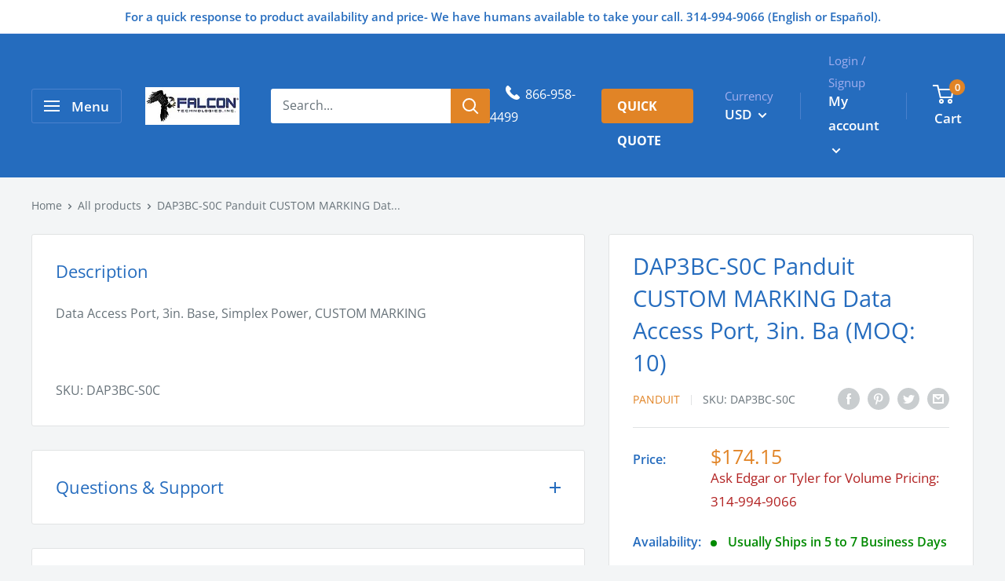

--- FILE ---
content_type: text/html; charset=utf-8
request_url: https://falcontech.com/products/dap3bc-s0c-panduit-custom-marking-data-access-port-3in-ba1
body_size: 100851
content:
<!doctype html>

<html class="no-js" lang="en">
  <head>

	<style id="ymq-checkout-button-protect">
		[name="checkout"],[name="chekout"], a[href^="/checkout"], a[href="/account/login"].cart__submit, button[type="submit"].btn-order, a.btn.cart__checkout, a.cart__submit, .wc-proceed-to-checkout button, #cart_form .buttons .btn-primary, .ymq-checkout-button{
        	pointer-events: none;
        }
	</style>
	<script>
		function ymq_ready(fn){
			if(document.addEventListener){
				document.addEventListener('DOMContentLoaded',function(){
					document.removeEventListener('DOMContentLoaded',arguments.callee,false);
					fn();
				},false);
			}else if(document.attachEvent){
				document.attachEvent('onreadystatechange',function(){
					if(document.readyState=='complete'){
						document.detachEvent('onreadystatechange',arguments.callee);
						fn();
					}
				});
			}
		}
		ymq_ready(() => {
			setTimeout(function() {
				var ymq_checkout_button_protect = document.getElementById("ymq-checkout-button-protect");
				ymq_checkout_button_protect.remove();
			}, 100);
		})
    </script> 


 

 

 

 


<script src='https://cdn.shopify.com/s/files/1/0411/8639/4277/t/11/assets/spotlight.js'></script>

<link href='https://cdn.shopify.com/s/files/1/0411/8639/4277/t/11/assets/ymq-option.css' rel='stylesheet'> 

<link href='https://option.ymq.cool/option/bottom.css' rel='stylesheet'> 

<style id="ymq-jsstyle"></style> 

<script> 

	window.ymq_option = window.ymq_option || {}; 

	ymq_option.shop = `falcon-technologies-inc.myshopify.com`; 

	ymq_option.token = `3605481b1552fe11720d04e205d726aaea59d1bfc003a6e64b9fd7c15201fdca`; 

	ymq_option.timestamp = `1765048116`; 

	ymq_option.customer_id = ``; 

	ymq_option.page = `product`; 
    
    ymq_option.cart = {"note":null,"attributes":{},"original_total_price":0,"total_price":0,"total_discount":0,"total_weight":0.0,"item_count":0,"items":[],"requires_shipping":false,"currency":"USD","items_subtotal_price":0,"cart_level_discount_applications":[],"checkout_charge_amount":0};

	ymq_option.ymq_option_branding = {}; 
	  
		ymq_option.ymq_option_branding = {"button":{"--button-border-color":"#000000","--button-border-checked-color":"#256CBE","--button-border-disabled-color":"#000000","--button-background-color":"#FFFFFF","--button-background-checked-color":"#256CBE","--button-background-disabled-color":"#FFFFFF","--button-font-color":"#000000","--button-font-checked-color":"#FFFFFF","--button-font-disabled-color":"#CCCCCC","--button-margin-u-d":"4","--button-margin-l-r":"4","--button-padding-u-d":"8","--button-padding-l-r":"16","--button-font-size":"14","--button-line-height":"20","--button-border-radius":"0"},"radio":{"--radio-border-color":"#BBC1E1","--radio-border-checked-color":"#BBC1E1","--radio-border-disabled-color":"#BBC1E1","--radio-border-hover-color":"#BBC1E1","--radio-background-color":"#FFFFFF","--radio-background-checked-color":"#275EFE","--radio-background-disabled-color":"#E1E6F9","--radio-background-hover-color":"#FFFFFF","--radio-inner-color":"#E1E6F9","--radio-inner-checked-color":"#FFFFFF","--radio-inner-disabled-color":"#FFFFFF"},"input":{"--input-background-checked-color":"#FFFFFF","--input-background-color":"#FFFFFF","--input-border-checked-color":"#000000","--input-border-color":"#000000","--input-font-checked-color":"#000000","--input-font-color":"#000000","--input-border-radius":"0","--input-font-size":"14","--input-padding-l-r":"16","--input-padding-u-d":"9","--input-width":"100","--input-max-width":"400"},"select":{"--select-border-color":"#000000","--select-border-checked-color":"#000000","--select-background-color":"#FFFFFF","--select-background-checked-color":"#FFFFFF","--select-font-color":"#000000","--select-font-checked-color":"#000000","--select-option-background-color":"#FFFFFF","--select-option-background-checked-color":"#F5F9FF","--select-option-background-disabled-color":"#FFFFFF","--select-option-font-color":"#000000","--select-option-font-checked-color":"#000000","--select-option-font-disabled-color":"#CCCCCC","--select-padding-u-d":"9","--select-padding-l-r":"16","--select-option-padding-u-d":"9","--select-option-padding-l-r":"16","--select-width":"100","--select-max-width":"400","--select-font-size":"14","--select-border-radius":"0"},"multiple":{"--multiple-background-color":"#F5F9FF","--multiple-font-color":"#000000","--multiple-padding-u-d":"2","--multiple-padding-l-r":"8","--multiple-font-size":"12","--multiple-border-radius":"0"},"img":{"--img-border-color":"#E1E1E1","--img-border-checked-color":"#000000","--img-border-disabled-color":"#000000","--img-width":"50","--img-height":"50","--img-margin-u-d":"2","--img-margin-l-r":"2","--img-border-radius":"4"},"upload":{"--upload-background-color":"#409EFF","--upload-font-color":"#FFFFFF","--upload-border-color":"#409EFF","--upload-padding-u-d":"12","--upload-padding-l-r":"20","--upload-font-size":"12","--upload-border-radius":"4"},"cart":{"--cart-border-color":"#000000","--buy-border-color":"#000000","--cart-border-hover-color":"#000000","--buy-border-hover-color":"#000000","--cart-background-color":"#000000","--buy-background-color":"#000000","--cart-background-hover-color":"#000000","--buy-background-hover-color":"#000000","--cart-font-color":"#FFFFFF","--buy-font-color":"#FFFFFF","--cart-font-hover-color":"#FFFFFF","--buy-font-hover-color":"#FFFFFF","--cart-padding-u-d":"12","--cart-padding-l-r":"16","--buy-padding-u-d":"12","--buy-padding-l-r":"16","--cart-margin-u-d":"4","--cart-margin-l-r":"0","--buy-margin-u-d":"4","--buy-margin-l-r":"0","--cart-width":"100","--cart-max-width":"800","--buy-width":"100","--buy-max-width":"800","--cart-font-size":"14","--cart-border-radius":"0","--buy-font-size":"14","--buy-border-radius":"0"},"quantity":{"--quantity-border-color":"#A6A3A3","--quantity-font-color":"#000000","--quantity-background-color":"#FFFFFF","--quantity-width":"150","--quantity-height":"40","--quantity-font-size":"14","--quantity-border-radius":"0"},"global":{"--global-title-color":"#000000","--global-help-color":"#000000","--global-error-color":"#DC3545","--global-title-font-size":"14","--global-help-font-size":"12","--global-error-font-size":"12","--global-margin-top":"0","--global-margin-bottom":"20","--global-margin-left":"0","--global-margin-right":"0","--global-title-margin-top":"0","--global-title-margin-bottom":"5","--global-title-margin-left":"0","--global-title-margin-right":"0","--global-help-margin-top":"5","--global-help-margin-bottom":"0","--global-help-margin-left":"0","--global-help-margin-right":"0","--global-error-margin-top":"5","--global-error-margin-bottom":"0","--global-error-margin-left":"0","--global-error-margin-right":"0"},"discount":{"--new-discount-normal-color":"#1878B9","--new-discount-error-color":"#E22120","--new-discount-layout":"flex-end"},"lan":{"require":"This is a required field.","email":"Please enter a valid email address.","phone":"Please enter the correct phone.","number":"Please enter an number.","integer":"Please enter an integer.","min_char":"Please enter no less than %s characters.","max_char":"Please enter no more than %s characters.","max_s":"Please choose less than %s options.","min_s":"Please choose more than %s options.","total_s":"Please choose %s options.","min":"Please enter no less than %s.","max":"Please enter no more than %s.","currency":"USD","sold_out":"sold out","please_choose":"Please choose","add_to_cart":"ADD TO CART","buy_it_now":"BUY IT NOW","add_price_text":"Selection will add %s to the price","discount_code":"Discount code","application":"Apply","discount_error1":"Enter a valid discount code","discount_error2":"discount code isn't valid for the items in your cart"},"price":{"--price-border-color":"#000000","--price-background-color":"#FFFFFF","--price-font-color":"#000000","--price-price-font-color":"#03de90","--price-padding-u-d":"9","--price-padding-l-r":"16","--price-width":"100","--price-max-width":"400","--price-font-size":"14","--price-border-radius":"0"},"extra":{"is_show":"0","plan":2,"quantity-box":"0","price-value":"3,4,15,6,16,7","variant-original-margin-bottom":"15","strong-dorp-down":0,"radio-unchecked":1,"close-cart-rate":1,"automic-swatch-ajax":1,"img-option-bigger":1,"add-button-reload":1,"version":200,"cents-up":"0"}}; 
	 

	ymq_option.ymq_option_settings = {}; 
	
        
    
    
    
    
        
        
            
    

	 

		ymq_option.product = {"id":4828298936451,"title":"DAP3BC-S0C Panduit CUSTOM MARKING Data Access Port, 3in. Ba (MOQ: 10)","handle":"dap3bc-s0c-panduit-custom-marking-data-access-port-3in-ba1","description":"\u003cp\u003eData Access Port, 3in. Base, Simplex Power, CUSTOM MARKING\u003c\/p\u003e\u003cbr\u003e\u003cbr\u003eSKU: DAP3BC-S0C","published_at":"2020-04-09T13:57:14-05:00","created_at":"2020-04-09T13:57:14-05:00","vendor":"Panduit","type":"","tags":["AllProducts","Availability_Usually Ships in 5 to 7 Business Days","DAP3BC-S0C","GoogleFeed","IncrementNot1","MOQ10","NewCostPN725","Panduit Non-Stock 5-7","Taxable","Vendor_Panduit"],"price":17415,"price_min":17415,"price_max":17415,"available":true,"price_varies":false,"compare_at_price":null,"compare_at_price_min":0,"compare_at_price_max":0,"compare_at_price_varies":false,"variants":[{"id":33211789705347,"title":"Default Title","option1":"Default Title","option2":null,"option3":null,"sku":"DAP3BC-S0C","requires_shipping":true,"taxable":true,"featured_image":null,"available":true,"name":"DAP3BC-S0C Panduit CUSTOM MARKING Data Access Port, 3in. Ba (MOQ: 10)","public_title":null,"options":["Default Title"],"price":17415,"weight":560,"compare_at_price":null,"inventory_management":"shopify","barcode":"613056641631","requires_selling_plan":false,"selling_plan_allocations":[]}],"images":[],"featured_image":null,"options":["Title"],"requires_selling_plan":false,"selling_plan_groups":[],"content":"\u003cp\u003eData Access Port, 3in. Base, Simplex Power, CUSTOM MARKING\u003c\/p\u003e\u003cbr\u003e\u003cbr\u003eSKU: DAP3BC-S0C"}; 

		ymq_option.ymq_has_only_default_variant = true; 
		 

		ymq_option.ymq_status = {}; 
		 

		ymq_option.ymq_variantjson = {}; 
		 


		ymq_option.ymq_option_data = {}; 
		
            
        ymq_option.ymq_variant_condition = {}; 
		


		ymq_option.ymq_option_condition = {}; 
		 


        ymq_option.ymq_option_template = {};
  		ymq_option.ymq_option_template_condition = {}; 
        
        
        

        
            ymq_option.ymq_option_template_sort = false;
        

        
            ymq_option.ymq_option_template_sort_before = false;
        
        
        ymq_option.ymq_option_template_c_t = {};
  		ymq_option.ymq_option_template_condition_c_t = {};
        
        

                                               
	
</script> 

<script src='https://option.ymq.cool/option/ymq-option.js'></script>
 
	<script src='https://cdn.shopify.com/s/files/1/0411/8639/4277/t/11/assets/spotlight.js'></script>

    <link href='https://cdn.shopify.com/s/files/1/0411/8639/4277/t/11/assets/ymq-option.css' rel='stylesheet'> 

	<link href='https://option.ymq.cool/option/bottom.css' rel='stylesheet'> 

	<style id="ymq-jsstyle"></style> 

	<script> 
		window.best_option = window.best_option || {}; 

		best_option.shop = `falcon-technologies-inc.myshopify.com`; 

		best_option.page = `product`; 

		best_option.ymq_option_branding = {}; 
		  
			best_option.ymq_option_branding = {"button":{"--button-background-checked-color":"#000000","--button-background-color":"#FFFFFF","--button-background-disabled-color":"#FFFFFF","--button-border-checked-color":"#000000","--button-border-color":"#000000","--button-border-disabled-color":"#000000","--button-font-checked-color":"#FFFFFF","--button-font-disabled-color":"#cccccc","--button-font-color":"#000000","--button-border-radius":"0","--button-font-size":"14","--button-line-height":"20","--button-margin-l-r":"4","--button-margin-u-d":"4","--button-padding-l-r":"16","--button-padding-u-d":"8"},"radio":{"--radio-border-color":"#BBC1E1","--radio-border-checked-color":"#BBC1E1","--radio-border-disabled-color":"#BBC1E1","--radio-border-hover-color":"#BBC1E1","--radio-background-color":"#FFFFFF","--radio-background-checked-color":"#275EFE","--radio-background-disabled-color":"#E1E6F9","--radio-background-hover-color":"#FFFFFF","--radio-inner-color":"#E1E6F9","--radio-inner-checked-color":"#FFFFFF","--radio-inner-disabled-color":"#FFFFFF"},"input":{"--input-background-checked-color":"#FFFFFF","--input-background-color":"#FFFFFF","--input-border-checked-color":"#000000","--input-border-color":"#000000","--input-font-checked-color":"#000000","--input-font-color":"#000000","--input-border-radius":"0","--input-font-size":"14","--input-padding-l-r":"16","--input-padding-u-d":"9","--input-width":"100","--input-max-width":"400"},"select":{"--select-border-color":"#000000","--select-border-checked-color":"#000000","--select-background-color":"#FFFFFF","--select-background-checked-color":"#FFFFFF","--select-font-color":"#000000","--select-font-checked-color":"#000000","--select-option-background-color":"#FFFFFF","--select-option-background-checked-color":"#F5F9FF","--select-option-background-disabled-color":"#FFFFFF","--select-option-font-color":"#000000","--select-option-font-checked-color":"#000000","--select-option-font-disabled-color":"#CCCCCC","--select-padding-u-d":"9","--select-padding-l-r":"16","--select-option-padding-u-d":"9","--select-option-padding-l-r":"16","--select-width":"100","--select-max-width":"400","--select-font-size":"14","--select-border-radius":"0"},"multiple":{"--multiple-background-color":"#F5F9FF","--multiple-font-color":"#000000","--multiple-padding-u-d":"2","--multiple-padding-l-r":"8","--multiple-font-size":"12","--multiple-border-radius":"0"},"img":{"--img-border-color":"#E1E1E1","--img-border-checked-color":"#000000","--img-border-disabled-color":"#000000","--img-width":"50","--img-height":"50","--img-margin-u-d":"2","--img-margin-l-r":"2","--img-border-radius":"4"},"upload":{"--upload-background-color":"#409EFF","--upload-font-color":"#FFFFFF","--upload-border-color":"#409EFF","--upload-padding-u-d":"12","--upload-padding-l-r":"20","--upload-font-size":"12","--upload-border-radius":"4"},"cart":{"--cart-border-color":"#000000","--buy-border-color":"#000000","--cart-border-hover-color":"#000000","--buy-border-hover-color":"#000000","--cart-background-color":"#000000","--buy-background-color":"#000000","--cart-background-hover-color":"#000000","--buy-background-hover-color":"#000000","--cart-font-color":"#FFFFFF","--buy-font-color":"#FFFFFF","--cart-font-hover-color":"#FFFFFF","--buy-font-hover-color":"#FFFFFF","--cart-padding-u-d":"12","--cart-padding-l-r":"16","--buy-padding-u-d":"12","--buy-padding-l-r":"16","--cart-margin-u-d":"4","--cart-margin-l-r":"0","--buy-margin-u-d":"4","--buy-margin-l-r":"0","--cart-width":"100","--cart-max-width":"800","--buy-width":"100","--buy-max-width":"800","--cart-font-size":"14","--cart-border-radius":"0","--buy-font-size":"14","--buy-border-radius":"0"},"quantity":{"--quantity-border-color":"#A6A3A3","--quantity-font-color":"#000000","--quantity-background-color":"#FFFFFF","--quantity-width":"150","--quantity-height":"40","--quantity-font-size":"14","--quantity-border-radius":"0"},"global":{"--global-title-color":"#000000","--global-help-color":"#000000","--global-error-color":"#DC3545","--global-title-font-size":"14","--global-help-font-size":"12","--global-error-font-size":"12","--global-margin-top":"0","--global-margin-bottom":"20","--global-margin-left":"0","--global-margin-right":"0","--global-title-margin-top":"0","--global-title-margin-bottom":"5","--global-title-margin-left":"0","--global-title-margin-right":"0","--global-help-margin-top":"5","--global-help-margin-bottom":"0","--global-help-margin-left":"0","--global-help-margin-right":"0","--global-error-margin-top":"5","--global-error-margin-bottom":"0","--global-error-margin-left":"0","--global-error-margin-right":"0"},"discount":{"--new-discount-normal-color":"#1878B9","--new-discount-error-color":"#E22120","--new-discount-layout":"flex-end"},"lan":{"require":"This is a required field.","email":"Please enter a valid email address.","phone":"Please enter the correct phone.","number":"Please enter an number.","integer":"Please enter an integer.","min_char":"Please enter no less than %s characters.","max_char":"Please enter no more than %s characters.","max_s":"Please choose less than %s options.","min_s":"Please choose more than %s options.","total_s":"Please choose %s options.","min":"Please enter no less than %s.","max":"Please enter no more than %s.","currency":"USD","sold_out":"sold out","please_choose":"Please choose","add_to_cart":"ADD TO CART","buy_it_now":"BUY IT NOW","add_price_text":"Selection will add %s to the price","discount_code":"Discount code","application":"Apply","discount_error1":"Enter a valid discount code","discount_error2":"discount code isn't valid for the items in your cart"},"price":{"--price-border-color":"#000000","--price-background-color":"#FFFFFF","--price-font-color":"#000000","--price-price-font-color":"#03de90","--price-padding-u-d":"9","--price-padding-l-r":"16","--price-width":"100","--price-max-width":"400","--price-font-size":"14","--price-border-radius":"0"},"extra":{"is_show":"0","plan":1,"quantity-box":"0","price-value":"3,4,15,6,16,7","variant-original-margin-bottom":"15","strong-dorp-down":0,"radio-unchecked":1,"img-option-bigger":1,"add-button-reload":1,"make-sku":0}}; 
		 

		best_option.ymq_option_settings = {}; 
		
	        
		best_option.product = {"id":4828298936451,"title":"DAP3BC-S0C Panduit CUSTOM MARKING Data Access Port, 3in. Ba (MOQ: 10)","handle":"dap3bc-s0c-panduit-custom-marking-data-access-port-3in-ba1","description":"\u003cp\u003eData Access Port, 3in. Base, Simplex Power, CUSTOM MARKING\u003c\/p\u003e\u003cbr\u003e\u003cbr\u003eSKU: DAP3BC-S0C","published_at":"2020-04-09T13:57:14-05:00","created_at":"2020-04-09T13:57:14-05:00","vendor":"Panduit","type":"","tags":["AllProducts","Availability_Usually Ships in 5 to 7 Business Days","DAP3BC-S0C","GoogleFeed","IncrementNot1","MOQ10","NewCostPN725","Panduit Non-Stock 5-7","Taxable","Vendor_Panduit"],"price":17415,"price_min":17415,"price_max":17415,"available":true,"price_varies":false,"compare_at_price":null,"compare_at_price_min":0,"compare_at_price_max":0,"compare_at_price_varies":false,"variants":[{"id":33211789705347,"title":"Default Title","option1":"Default Title","option2":null,"option3":null,"sku":"DAP3BC-S0C","requires_shipping":true,"taxable":true,"featured_image":null,"available":true,"name":"DAP3BC-S0C Panduit CUSTOM MARKING Data Access Port, 3in. Ba (MOQ: 10)","public_title":null,"options":["Default Title"],"price":17415,"weight":560,"compare_at_price":null,"inventory_management":"shopify","barcode":"613056641631","requires_selling_plan":false,"selling_plan_allocations":[]}],"images":[],"featured_image":null,"options":["Title"],"requires_selling_plan":false,"selling_plan_groups":[],"content":"\u003cp\u003eData Access Port, 3in. Base, Simplex Power, CUSTOM MARKING\u003c\/p\u003e\u003cbr\u003e\u003cbr\u003eSKU: DAP3BC-S0C"}; 

		best_option.ymq_has_only_default_variant = true; 
		 

		best_option.ymq_status = {}; 
		 

		best_option.ymq_variantjson = {}; 
		 

		best_option.ymq_option_data = {}; 
		
	        
	    best_option.ymq_variant_condition = {}; 
		

		best_option.ymq_option_condition = {}; 
		 

	    best_option.ymq_option_template = {};
		best_option.ymq_option_template_condition = {}; 
	    
	    
	    

        
            best_option.ymq_option_template_sort = false;
        

        
            best_option.ymq_option_template_sort_before = false;
        
        
        best_option.ymq_option_template_c_t = {};
  		best_option.ymq_option_template_condition_c_t = {};
        

        



	</script>

	<script src='https://options.ymq.cool/option/best-options.js'></script>
 

    <meta charset="utf-8"> 
    <meta http-equiv="X-UA-Compatible" content="IE=edge,chrome=1">
    <meta name="viewport" content="width=device-width, initial-scale=1.0, height=device-height, minimum-scale=1.0, maximum-scale=1.0">
    <meta name="theme-color" content="#e18426"><title>DAP3BC-S0C Panduit CUSTOM MARKING Data Access Port, 3in. Ba (MOQ: 10) &ndash; FalconTech
</title><meta name="description" content="Data Access Port, 3in. Base, Simplex Power, CUSTOM MARKINGSKU: DAP3BC-S0C"><link rel="canonical" href="https://falcontech.com/products/dap3bc-s0c-panduit-custom-marking-data-access-port-3in-ba1"><link rel="shortcut icon" href="//falcontech.com/cdn/shop/files/Bird-TM-01_48x48.png?v=1613708624" type="image/png"><link rel="preload" as="style" href="//falcontech.com/cdn/shop/t/19/assets/theme.scss.css?v=92367740700079255611762459343">

    <meta property="og:type" content="product">
  <meta property="og:title" content="DAP3BC-S0C Panduit CUSTOM MARKING Data Access Port, 3in. Ba (MOQ: 10)"><meta property="product:price:amount" content="174.15">
  <meta property="product:price:currency" content="USD"><meta property="og:description" content="Data Access Port, 3in. Base, Simplex Power, CUSTOM MARKINGSKU: DAP3BC-S0C"><meta property="og:url" content="https://falcontech.com/products/dap3bc-s0c-panduit-custom-marking-data-access-port-3in-ba1">
<meta property="og:site_name" content="FalconTech"><meta name="twitter:card" content="summary"><meta name="twitter:title" content="DAP3BC-S0C Panduit CUSTOM MARKING Data Access Port, 3in. Ba (MOQ: 10)">
  <meta name="twitter:description" content="Data Access Port, 3in. Base, Simplex Power, CUSTOM MARKINGSKU: DAP3BC-S0C">
  <meta name="twitter:image" content="https://falcontech.com/cdn/shopifycloud/storefront/assets/no-image-2048-a2addb12_600x600_crop_center.gif">
<link rel="preconnect" href="//fonts.shopifycdn.com">
    <link rel="dns-prefetch" href="//productreviews.shopifycdn.com">
    <link rel="dns-prefetch" href="//maps.googleapis.com">
    <link rel="dns-prefetch" href="//maps.gstatic.com">

    <script>window.performance && window.performance.mark && window.performance.mark('shopify.content_for_header.start');</script><meta id="shopify-digital-wallet" name="shopify-digital-wallet" content="/33444593795/digital_wallets/dialog">
<meta name="shopify-checkout-api-token" content="771b88912c415f117c57598d450401fb">
<link rel="alternate" type="application/json+oembed" href="https://falcontech.com/products/dap3bc-s0c-panduit-custom-marking-data-access-port-3in-ba1.oembed">
<script async="async" src="/checkouts/internal/preloads.js?locale=en-US"></script>
<link rel="preconnect" href="https://shop.app" crossorigin="anonymous">
<script async="async" src="https://shop.app/checkouts/internal/preloads.js?locale=en-US&shop_id=33444593795" crossorigin="anonymous"></script>
<script id="apple-pay-shop-capabilities" type="application/json">{"shopId":33444593795,"countryCode":"US","currencyCode":"USD","merchantCapabilities":["supports3DS"],"merchantId":"gid:\/\/shopify\/Shop\/33444593795","merchantName":"FalconTech","requiredBillingContactFields":["postalAddress","email","phone"],"requiredShippingContactFields":["postalAddress","email","phone"],"shippingType":"shipping","supportedNetworks":["visa","masterCard","amex","discover","elo","jcb"],"total":{"type":"pending","label":"FalconTech","amount":"1.00"},"shopifyPaymentsEnabled":true,"supportsSubscriptions":true}</script>
<script id="shopify-features" type="application/json">{"accessToken":"771b88912c415f117c57598d450401fb","betas":["rich-media-storefront-analytics"],"domain":"falcontech.com","predictiveSearch":true,"shopId":33444593795,"locale":"en"}</script>
<script>var Shopify = Shopify || {};
Shopify.shop = "falcon-technologies-inc.myshopify.com";
Shopify.locale = "en";
Shopify.currency = {"active":"USD","rate":"1.0"};
Shopify.country = "US";
Shopify.theme = {"name":"CWS-RFQ-Live 2024 Blue logo","id":139410112665,"schema_name":"Warehouse","schema_version":"1.7.3","theme_store_id":871,"role":"main"};
Shopify.theme.handle = "null";
Shopify.theme.style = {"id":null,"handle":null};
Shopify.cdnHost = "falcontech.com/cdn";
Shopify.routes = Shopify.routes || {};
Shopify.routes.root = "/";</script>
<script type="module">!function(o){(o.Shopify=o.Shopify||{}).modules=!0}(window);</script>
<script>!function(o){function n(){var o=[];function n(){o.push(Array.prototype.slice.apply(arguments))}return n.q=o,n}var t=o.Shopify=o.Shopify||{};t.loadFeatures=n(),t.autoloadFeatures=n()}(window);</script>
<script>
  window.ShopifyPay = window.ShopifyPay || {};
  window.ShopifyPay.apiHost = "shop.app\/pay";
  window.ShopifyPay.redirectState = null;
</script>
<script id="shop-js-analytics" type="application/json">{"pageType":"product"}</script>
<script defer="defer" async type="module" src="//falcontech.com/cdn/shopifycloud/shop-js/modules/v2/client.init-shop-cart-sync_D0dqhulL.en.esm.js"></script>
<script defer="defer" async type="module" src="//falcontech.com/cdn/shopifycloud/shop-js/modules/v2/chunk.common_CpVO7qML.esm.js"></script>
<script type="module">
  await import("//falcontech.com/cdn/shopifycloud/shop-js/modules/v2/client.init-shop-cart-sync_D0dqhulL.en.esm.js");
await import("//falcontech.com/cdn/shopifycloud/shop-js/modules/v2/chunk.common_CpVO7qML.esm.js");

  window.Shopify.SignInWithShop?.initShopCartSync?.({"fedCMEnabled":true,"windoidEnabled":true});

</script>
<script>
  window.Shopify = window.Shopify || {};
  if (!window.Shopify.featureAssets) window.Shopify.featureAssets = {};
  window.Shopify.featureAssets['shop-js'] = {"shop-cart-sync":["modules/v2/client.shop-cart-sync_D9bwt38V.en.esm.js","modules/v2/chunk.common_CpVO7qML.esm.js"],"init-fed-cm":["modules/v2/client.init-fed-cm_BJ8NPuHe.en.esm.js","modules/v2/chunk.common_CpVO7qML.esm.js"],"init-shop-email-lookup-coordinator":["modules/v2/client.init-shop-email-lookup-coordinator_pVrP2-kG.en.esm.js","modules/v2/chunk.common_CpVO7qML.esm.js"],"shop-cash-offers":["modules/v2/client.shop-cash-offers_CNh7FWN-.en.esm.js","modules/v2/chunk.common_CpVO7qML.esm.js","modules/v2/chunk.modal_DKF6x0Jh.esm.js"],"init-shop-cart-sync":["modules/v2/client.init-shop-cart-sync_D0dqhulL.en.esm.js","modules/v2/chunk.common_CpVO7qML.esm.js"],"init-windoid":["modules/v2/client.init-windoid_DaoAelzT.en.esm.js","modules/v2/chunk.common_CpVO7qML.esm.js"],"shop-toast-manager":["modules/v2/client.shop-toast-manager_1DND8Tac.en.esm.js","modules/v2/chunk.common_CpVO7qML.esm.js"],"pay-button":["modules/v2/client.pay-button_CFeQi1r6.en.esm.js","modules/v2/chunk.common_CpVO7qML.esm.js"],"shop-button":["modules/v2/client.shop-button_Ca94MDdQ.en.esm.js","modules/v2/chunk.common_CpVO7qML.esm.js"],"shop-login-button":["modules/v2/client.shop-login-button_DPYNfp1Z.en.esm.js","modules/v2/chunk.common_CpVO7qML.esm.js","modules/v2/chunk.modal_DKF6x0Jh.esm.js"],"avatar":["modules/v2/client.avatar_BTnouDA3.en.esm.js"],"shop-follow-button":["modules/v2/client.shop-follow-button_BMKh4nJE.en.esm.js","modules/v2/chunk.common_CpVO7qML.esm.js","modules/v2/chunk.modal_DKF6x0Jh.esm.js"],"init-customer-accounts-sign-up":["modules/v2/client.init-customer-accounts-sign-up_CJXi5kRN.en.esm.js","modules/v2/client.shop-login-button_DPYNfp1Z.en.esm.js","modules/v2/chunk.common_CpVO7qML.esm.js","modules/v2/chunk.modal_DKF6x0Jh.esm.js"],"init-shop-for-new-customer-accounts":["modules/v2/client.init-shop-for-new-customer-accounts_BoBxkgWu.en.esm.js","modules/v2/client.shop-login-button_DPYNfp1Z.en.esm.js","modules/v2/chunk.common_CpVO7qML.esm.js","modules/v2/chunk.modal_DKF6x0Jh.esm.js"],"init-customer-accounts":["modules/v2/client.init-customer-accounts_DCuDTzpR.en.esm.js","modules/v2/client.shop-login-button_DPYNfp1Z.en.esm.js","modules/v2/chunk.common_CpVO7qML.esm.js","modules/v2/chunk.modal_DKF6x0Jh.esm.js"],"checkout-modal":["modules/v2/client.checkout-modal_U_3e4VxF.en.esm.js","modules/v2/chunk.common_CpVO7qML.esm.js","modules/v2/chunk.modal_DKF6x0Jh.esm.js"],"lead-capture":["modules/v2/client.lead-capture_DEgn0Z8u.en.esm.js","modules/v2/chunk.common_CpVO7qML.esm.js","modules/v2/chunk.modal_DKF6x0Jh.esm.js"],"shop-login":["modules/v2/client.shop-login_CoM5QKZ_.en.esm.js","modules/v2/chunk.common_CpVO7qML.esm.js","modules/v2/chunk.modal_DKF6x0Jh.esm.js"],"payment-terms":["modules/v2/client.payment-terms_BmrqWn8r.en.esm.js","modules/v2/chunk.common_CpVO7qML.esm.js","modules/v2/chunk.modal_DKF6x0Jh.esm.js"]};
</script>
<script>(function() {
  var isLoaded = false;
  function asyncLoad() {
    if (isLoaded) return;
    isLoaded = true;
    var urls = ["https:\/\/sprt-mws-legacy-files.spur-i-t.com\/motivator\/source.js?mw_motivator_t=1610554801\u0026shop=falcon-technologies-inc.myshopify.com","https:\/\/us1-search.doofinder.com\/5\/script\/50dbe7d99bfc87e694ac7bc0a9515892.js?shop=falcon-technologies-inc.myshopify.com","https:\/\/call.chatra.io\/shopify?chatraId=DyWrpMQfv3kNncXxC\u0026shop=falcon-technologies-inc.myshopify.com","https:\/\/cdn.shopify.com\/s\/files\/1\/0334\/4459\/3795\/t\/17\/assets\/cws_quotation_init.js?v=1667968902\u0026shop=falcon-technologies-inc.myshopify.com","https:\/\/cdn-spurit.com\/all-apps\/checker.js?shop=falcon-technologies-inc.myshopify.com","https:\/\/cdn-spurit.com\/all-apps\/thank-you-pao-page.js?shop=falcon-technologies-inc.myshopify.com"];
    for (var i = 0; i < urls.length; i++) {
      var s = document.createElement('script');
      s.type = 'text/javascript';
      s.async = true;
      s.src = urls[i];
      var x = document.getElementsByTagName('script')[0];
      x.parentNode.insertBefore(s, x);
    }
  };
  if(window.attachEvent) {
    window.attachEvent('onload', asyncLoad);
  } else {
    window.addEventListener('load', asyncLoad, false);
  }
})();</script>
<script id="__st">var __st={"a":33444593795,"offset":-21600,"reqid":"3378c2dd-f05e-4b74-94f7-e8831fae275c-1765048116","pageurl":"falcontech.com\/products\/dap3bc-s0c-panduit-custom-marking-data-access-port-3in-ba1","u":"c27cfa585d2b","p":"product","rtyp":"product","rid":4828298936451};</script>
<script>window.ShopifyPaypalV4VisibilityTracking = true;</script>
<script id="captcha-bootstrap">!function(){'use strict';const t='contact',e='account',n='new_comment',o=[[t,t],['blogs',n],['comments',n],[t,'customer']],c=[[e,'customer_login'],[e,'guest_login'],[e,'recover_customer_password'],[e,'create_customer']],r=t=>t.map((([t,e])=>`form[action*='/${t}']:not([data-nocaptcha='true']) input[name='form_type'][value='${e}']`)).join(','),a=t=>()=>t?[...document.querySelectorAll(t)].map((t=>t.form)):[];function s(){const t=[...o],e=r(t);return a(e)}const i='password',u='form_key',d=['recaptcha-v3-token','g-recaptcha-response','h-captcha-response',i],f=()=>{try{return window.sessionStorage}catch{return}},m='__shopify_v',_=t=>t.elements[u];function p(t,e,n=!1){try{const o=window.sessionStorage,c=JSON.parse(o.getItem(e)),{data:r}=function(t){const{data:e,action:n}=t;return t[m]||n?{data:e,action:n}:{data:t,action:n}}(c);for(const[e,n]of Object.entries(r))t.elements[e]&&(t.elements[e].value=n);n&&o.removeItem(e)}catch(o){console.error('form repopulation failed',{error:o})}}const l='form_type',E='cptcha';function T(t){t.dataset[E]=!0}const w=window,h=w.document,L='Shopify',v='ce_forms',y='captcha';let A=!1;((t,e)=>{const n=(g='f06e6c50-85a8-45c8-87d0-21a2b65856fe',I='https://cdn.shopify.com/shopifycloud/storefront-forms-hcaptcha/ce_storefront_forms_captcha_hcaptcha.v1.5.2.iife.js',D={infoText:'Protected by hCaptcha',privacyText:'Privacy',termsText:'Terms'},(t,e,n)=>{const o=w[L][v],c=o.bindForm;if(c)return c(t,g,e,D).then(n);var r;o.q.push([[t,g,e,D],n]),r=I,A||(h.body.append(Object.assign(h.createElement('script'),{id:'captcha-provider',async:!0,src:r})),A=!0)});var g,I,D;w[L]=w[L]||{},w[L][v]=w[L][v]||{},w[L][v].q=[],w[L][y]=w[L][y]||{},w[L][y].protect=function(t,e){n(t,void 0,e),T(t)},Object.freeze(w[L][y]),function(t,e,n,w,h,L){const[v,y,A,g]=function(t,e,n){const i=e?o:[],u=t?c:[],d=[...i,...u],f=r(d),m=r(i),_=r(d.filter((([t,e])=>n.includes(e))));return[a(f),a(m),a(_),s()]}(w,h,L),I=t=>{const e=t.target;return e instanceof HTMLFormElement?e:e&&e.form},D=t=>v().includes(t);t.addEventListener('submit',(t=>{const e=I(t);if(!e)return;const n=D(e)&&!e.dataset.hcaptchaBound&&!e.dataset.recaptchaBound,o=_(e),c=g().includes(e)&&(!o||!o.value);(n||c)&&t.preventDefault(),c&&!n&&(function(t){try{if(!f())return;!function(t){const e=f();if(!e)return;const n=_(t);if(!n)return;const o=n.value;o&&e.removeItem(o)}(t);const e=Array.from(Array(32),(()=>Math.random().toString(36)[2])).join('');!function(t,e){_(t)||t.append(Object.assign(document.createElement('input'),{type:'hidden',name:u})),t.elements[u].value=e}(t,e),function(t,e){const n=f();if(!n)return;const o=[...t.querySelectorAll(`input[type='${i}']`)].map((({name:t})=>t)),c=[...d,...o],r={};for(const[a,s]of new FormData(t).entries())c.includes(a)||(r[a]=s);n.setItem(e,JSON.stringify({[m]:1,action:t.action,data:r}))}(t,e)}catch(e){console.error('failed to persist form',e)}}(e),e.submit())}));const S=(t,e)=>{t&&!t.dataset[E]&&(n(t,e.some((e=>e===t))),T(t))};for(const o of['focusin','change'])t.addEventListener(o,(t=>{const e=I(t);D(e)&&S(e,y())}));const B=e.get('form_key'),M=e.get(l),P=B&&M;t.addEventListener('DOMContentLoaded',(()=>{const t=y();if(P)for(const e of t)e.elements[l].value===M&&p(e,B);[...new Set([...A(),...v().filter((t=>'true'===t.dataset.shopifyCaptcha))])].forEach((e=>S(e,t)))}))}(h,new URLSearchParams(w.location.search),n,t,e,['guest_login'])})(!0,!0)}();</script>
<script integrity="sha256-52AcMU7V7pcBOXWImdc/TAGTFKeNjmkeM1Pvks/DTgc=" data-source-attribution="shopify.loadfeatures" defer="defer" src="//falcontech.com/cdn/shopifycloud/storefront/assets/storefront/load_feature-81c60534.js" crossorigin="anonymous"></script>
<script crossorigin="anonymous" defer="defer" src="//falcontech.com/cdn/shopifycloud/storefront/assets/shopify_pay/storefront-65b4c6d7.js?v=20250812"></script>
<script data-source-attribution="shopify.dynamic_checkout.dynamic.init">var Shopify=Shopify||{};Shopify.PaymentButton=Shopify.PaymentButton||{isStorefrontPortableWallets:!0,init:function(){window.Shopify.PaymentButton.init=function(){};var t=document.createElement("script");t.src="https://falcontech.com/cdn/shopifycloud/portable-wallets/latest/portable-wallets.en.js",t.type="module",document.head.appendChild(t)}};
</script>
<script data-source-attribution="shopify.dynamic_checkout.buyer_consent">
  function portableWalletsHideBuyerConsent(e){var t=document.getElementById("shopify-buyer-consent"),n=document.getElementById("shopify-subscription-policy-button");t&&n&&(t.classList.add("hidden"),t.setAttribute("aria-hidden","true"),n.removeEventListener("click",e))}function portableWalletsShowBuyerConsent(e){var t=document.getElementById("shopify-buyer-consent"),n=document.getElementById("shopify-subscription-policy-button");t&&n&&(t.classList.remove("hidden"),t.removeAttribute("aria-hidden"),n.addEventListener("click",e))}window.Shopify?.PaymentButton&&(window.Shopify.PaymentButton.hideBuyerConsent=portableWalletsHideBuyerConsent,window.Shopify.PaymentButton.showBuyerConsent=portableWalletsShowBuyerConsent);
</script>
<script>
  function portableWalletsCleanup(e){e&&e.src&&console.error("Failed to load portable wallets script "+e.src);var t=document.querySelectorAll("shopify-accelerated-checkout .shopify-payment-button__skeleton, shopify-accelerated-checkout-cart .wallet-cart-button__skeleton"),e=document.getElementById("shopify-buyer-consent");for(let e=0;e<t.length;e++)t[e].remove();e&&e.remove()}function portableWalletsNotLoadedAsModule(e){e instanceof ErrorEvent&&"string"==typeof e.message&&e.message.includes("import.meta")&&"string"==typeof e.filename&&e.filename.includes("portable-wallets")&&(window.removeEventListener("error",portableWalletsNotLoadedAsModule),window.Shopify.PaymentButton.failedToLoad=e,"loading"===document.readyState?document.addEventListener("DOMContentLoaded",window.Shopify.PaymentButton.init):window.Shopify.PaymentButton.init())}window.addEventListener("error",portableWalletsNotLoadedAsModule);
</script>

<script type="module" src="https://falcontech.com/cdn/shopifycloud/portable-wallets/latest/portable-wallets.en.js" onError="portableWalletsCleanup(this)" crossorigin="anonymous"></script>
<script nomodule>
  document.addEventListener("DOMContentLoaded", portableWalletsCleanup);
</script>

<link id="shopify-accelerated-checkout-styles" rel="stylesheet" media="screen" href="https://falcontech.com/cdn/shopifycloud/portable-wallets/latest/accelerated-checkout-backwards-compat.css" crossorigin="anonymous">
<style id="shopify-accelerated-checkout-cart">
        #shopify-buyer-consent {
  margin-top: 1em;
  display: inline-block;
  width: 100%;
}

#shopify-buyer-consent.hidden {
  display: none;
}

#shopify-subscription-policy-button {
  background: none;
  border: none;
  padding: 0;
  text-decoration: underline;
  font-size: inherit;
  cursor: pointer;
}

#shopify-subscription-policy-button::before {
  box-shadow: none;
}

      </style>
<script id="sections-script" data-sections="product-template" defer="defer" src="//falcontech.com/cdn/shop/t/19/compiled_assets/scripts.js?4290"></script>
<script>window.performance && window.performance.mark && window.performance.mark('shopify.content_for_header.end');</script>
<style></style><!--LH-->
  <script type="application/ld+json">
  {
    "@context": "http://schema.org",
    "@type": "Product",
    "offers": [{
          "@type": "Offer",
          "name": "Default Title",
          "availability":"https://schema.org/InStock",
          "price": 174.15,
          "priceCurrency": "USD",
          "priceValidUntil": "2025-12-16","sku": "DAP3BC-S0C","url": "/products/dap3bc-s0c-panduit-custom-marking-data-access-port-3in-ba1/products/dap3bc-s0c-panduit-custom-marking-data-access-port-3in-ba1?variant=33211789705347"
        }
],
      "gtin12": "613056641631",
      "productId": "613056641631",
    "brand": {
      "name": "Panduit"
    },
    "name": "DAP3BC-S0C Panduit CUSTOM MARKING Data Access Port, 3in. Ba (MOQ: 10)",
    "description": "Data Access Port, 3in. Base, Simplex Power, CUSTOM MARKINGSKU: DAP3BC-S0C",
    "category": "",
    "url": "/products/dap3bc-s0c-panduit-custom-marking-data-access-port-3in-ba1/products/dap3bc-s0c-panduit-custom-marking-data-access-port-3in-ba1",
    "sku": "DAP3BC-S0C",
    "image": {
      "@type": "ImageObject",
      "url": "https://falcontech.com/cdn/shopifycloud/storefront/assets/no-image-2048-a2addb12_1024x.gif",
      "image": "https://falcontech.com/cdn/shopifycloud/storefront/assets/no-image-2048-a2addb12_1024x.gif",
      "name": null,
      "width": "1024",
      "height": "1024"
    }
  }
  </script>



  <script type="application/ld+json">
  {
    "@context": "http://schema.org",
    "@type": "BreadcrumbList",
  "itemListElement": [{
      "@type": "ListItem",
      "position": 1,
      "name": "Home",
      "item": "https://falcontech.com"
    },{
          "@type": "ListItem",
          "position": 2,
          "name": "DAP3BC-S0C Panduit CUSTOM MARKING Data Access Port, 3in. Ba (MOQ: 10)",
          "item": "https://falcontech.com/products/dap3bc-s0c-panduit-custom-marking-data-access-port-3in-ba1"
        }]
  }
  </script>


    <script>
      // This allows to expose several variables to the global scope, to be used in scripts
      window.theme = {
        template: "product",
        localeRootUrl: '',
        shopCurrency: "USD",
        cartCount: 0,
        customerId: null,
        moneyFormat: "${{amount}}",
        moneyWithCurrencyFormat: "${{amount}} USD",
        useNativeMultiCurrency: true,
        currencyConversionEnabled: false,
        currencyConversionMoneyFormat: "money_format",
        currencyConversionRoundAmounts: false,
        showDiscount: false,
        discountMode: "saving",
        searchMode: "product",
        cartType: "page"
      };

      window.languages = {
        collectionOnSaleLabel: "Save {{savings}}",
        productFormUnavailable: "Unavailable",
        productFormAddToCart: "Add to cart",
        productFormSoldOut: "Sold out",
        shippingEstimatorNoResults: "No shipping could be found for your address.",
        shippingEstimatorOneResult: "There is one shipping rate for your address:",
        shippingEstimatorMultipleResults: "There are {{count}} shipping rates for your address:",
        shippingEstimatorErrors: "There are some errors:"
      };

      window.lazySizesConfig = {
        loadHidden: false,
        hFac: 0.8,
        expFactor: 3,
        customMedia: {
          '--phone': '(max-width: 640px)',
          '--tablet': '(min-width: 641px) and (max-width: 1023px)',
          '--lap': '(min-width: 1024px)'
        }
      };

      document.documentElement.className = document.documentElement.className.replace('no-js', 'js');
    </script>

   
    <script src="//falcontech.com/cdn/shop/t/19/assets/lazysizes.min.js?v=38423348123636194381736869314" async></script>


    
<script src="//polyfill-fastly.net/v3/polyfill.min.js?unknown=polyfill&features=Element.prototype.closest,Element.prototype.matches,Element.prototype.remove,Element.prototype.classList,Array.prototype.includes,Array.prototype.fill,String.prototype.includes,String.prototype.padStart,Object.assign,CustomEvent,Intl,URL,DOMTokenList,IntersectionObserver,IntersectionObserverEntry" defer></script>
    <script src="//falcontech.com/cdn/shop/t/19/assets/libs.min.js?v=141095812039519903031736869314" defer></script>
    <script src="//falcontech.com/cdn/shop/t/19/assets/jquery.mark.min.js?v=22353444770516691371736869314" defer></script>
    <script src="//falcontech.com/cdn/shop/t/19/assets/theme.min.js?v=29327883868518776331736869314" defer></script>
    <script src="//falcontech.com/cdn/shop/t/19/assets/custom.js?v=84920935025000266811736869314" defer></script>
    <script src="//falcontech.com/cdn/shop/t/19/assets/owl.carousel.min.js?v=172343525520528680791736869314" defer></script>

    <link rel="stylesheet" href="//falcontech.com/cdn/shop/t/19/assets/theme.scss.css?v=92367740700079255611762459343">
    <link rel="stylesheet" href="//falcontech.com/cdn/shop/t/19/assets/owl.carousel.css?v=26533828953255339261736869314">

    <script>
      (function () {
        window.onpageshow = function() {
          // We force re-freshing the cart content onpageshow, as most browsers will serve a cache copy when hitting the
          // back button, which cause staled data
          document.documentElement.dispatchEvent(new CustomEvent('cart:refresh', {
            bubbles: true
          }));
        };
      })();
    </script>
      
  <script>
    
        window.zoorixCartData = {
          items: [
              
          ]}
     
</script>

  <!-- "snippets/shogun-head.liquid" was not rendered, the associated app was uninstalled -->
<!--Gem_Page_Header_Script-->
<!-- "snippets/gem-app-header-scripts.liquid" was not rendered, the associated app was uninstalled -->
<!--End_Gem_Page_Header_Script-->

 
    
  
<!-- Start of Judge.me Core -->
<link rel="dns-prefetch" href="https://cdn.judge.me/">
<script data-cfasync='false' class='jdgm-settings-script'>window.jdgmSettings={"pagination":5,"disable_web_reviews":false,"badge_no_review_text":"No reviews","badge_n_reviews_text":"{{ n }} review/reviews","badge_star_color":"#e18426","hide_badge_preview_if_no_reviews":true,"badge_hide_text":false,"enforce_center_preview_badge":false,"widget_title":"Customer Reviews","widget_open_form_text":"Write a review","widget_close_form_text":"Cancel review","widget_refresh_page_text":"Refresh page","widget_summary_text":"Based on {{ number_of_reviews }} review/reviews","widget_no_review_text":"Be the first to write a review","widget_name_field_text":"Name","widget_verified_name_field_text":"Verified Name (public)","widget_name_placeholder_text":"Enter your name (public)","widget_required_field_error_text":"This field is required.","widget_email_field_text":"Email","widget_verified_email_field_text":"Verified Email (private, can not be edited)","widget_email_placeholder_text":"Enter your email (private)","widget_email_field_error_text":"Please enter a valid email address.","widget_rating_field_text":"Rating","widget_review_title_field_text":"Review Title","widget_review_title_placeholder_text":"Give your review a title","widget_review_body_field_text":"Review","widget_review_body_placeholder_text":"Write your comments here","widget_pictures_field_text":"Picture/Video (optional)","widget_submit_review_text":"Submit Review","widget_submit_verified_review_text":"Submit Verified Review","widget_submit_success_msg_with_auto_publish":"Thank you! Please refresh the page in a few moments to see your review. You can remove or edit your review by logging into \u003ca href='https://judge.me/login' target='_blank' rel='nofollow noopener'\u003eJudge.me\u003c/a\u003e","widget_submit_success_msg_no_auto_publish":"Thank you! Your review will be published as soon as it is approved by the shop admin. You can remove or edit your review by logging into \u003ca href='https://judge.me/login' target='_blank' rel='nofollow noopener'\u003eJudge.me\u003c/a\u003e","widget_show_default_reviews_out_of_total_text":"Showing {{ n_reviews_shown }} out of {{ n_reviews }} reviews.","widget_show_all_link_text":"Show all","widget_show_less_link_text":"Show less","widget_author_said_text":"{{ reviewer_name }} said:","widget_days_text":"{{ n }} days ago","widget_weeks_text":"{{ n }} week/weeks ago","widget_months_text":"{{ n }} month/months ago","widget_years_text":"{{ n }} year/years ago","widget_yesterday_text":"Yesterday","widget_today_text":"Today","widget_replied_text":"\u003e\u003e {{ shop_name }} replied:","widget_read_more_text":"Read more","widget_rating_filter_see_all_text":"See all reviews","widget_sorting_most_recent_text":"Most Recent","widget_sorting_highest_rating_text":"Highest Rating","widget_sorting_lowest_rating_text":"Lowest Rating","widget_sorting_with_pictures_text":"Only Pictures","widget_sorting_most_helpful_text":"Most Helpful","widget_open_question_form_text":"Ask a question","widget_reviews_subtab_text":"Reviews","widget_questions_subtab_text":"Questions","widget_question_label_text":"Question","widget_answer_label_text":"Answer","widget_question_placeholder_text":"Write your question here","widget_submit_question_text":"Submit Question","widget_question_submit_success_text":"Thank you for your question! We will notify you once it gets answered.","widget_star_color":"#e18426","verified_badge_text":"Verified","verified_badge_placement":"left-of-reviewer-name","widget_hide_border":false,"widget_social_share":false,"widget_thumb":false,"widget_review_location_show":false,"all_reviews_include_out_of_store_products":true,"all_reviews_out_of_store_text":"(out of store)","all_reviews_product_name_prefix_text":"about","enable_review_pictures":false,"enable_question_anwser":false,"widget_product_reviews_subtab_text":"Product Reviews","widget_shop_reviews_subtab_text":"Shop Reviews","widget_sorting_pictures_first_text":"Pictures First","floating_tab_button_name":"★ Judge.me Reviews","floating_tab_title":"Let customers speak for us","floating_tab_url":"","floating_tab_url_enabled":false,"all_reviews_text_badge_text":"Customers rate us {{ shop.metafields.judgeme.all_reviews_rating | round: 1 }}/5 based on {{ shop.metafields.judgeme.all_reviews_count }} reviews.","all_reviews_text_badge_text_branded_style":"{{ shop.metafields.judgeme.all_reviews_rating | round: 1 }} out of 5 stars based on {{ shop.metafields.judgeme.all_reviews_count }} reviews","all_reviews_text_badge_url":"","featured_carousel_show_header":false,"featured_carousel_title":"Let customers speak for us","featured_carousel_count_text":"from {{ n }} reviews","featured_carousel_url":"","featured_carousel_arrows_on_the_sides":true,"featured_carousel_width":100,"verified_count_badge_url":"","widget_star_use_custom_color":true,"picture_reminder_submit_button":"Upload Pictures","widget_sorting_videos_first_text":"Videos First","widget_review_pending_text":"Pending","featured_carousel_items_for_large_screen":5,"remove_microdata_snippet":false,"preview_badge_no_question_text":"No questions","preview_badge_n_question_text":"{{ number_of_questions }} question/questions","remove_judgeme_branding":true,"widget_search_bar_placeholder":"Search reviews","widget_sorting_verified_only_text":"Verified only","featured_carousel_show_title":false,"featured_carousel_show_date":false,"featured_carousel_show_reviewer":false,"featured_carousel_show_product":false,"featured_carousel_full_star_background":"#dd0000","featured_carousel_more_reviews_button_text":"Read more reviews","featured_carousel_view_product_button_text":"View product","all_reviews_page_load_more_text":"Load More Reviews","widget_public_name_text":"displayed publicly like","default_reviewer_name_has_non_latin":true,"widget_reviewer_anonymous":"Anonymous","medals_widget_title":"Judge.me Review Medals","widget_invalid_yt_video_url_error_text":"Not a YouTube video URL","widget_max_length_field_error_text":"Please enter no more than {0} characters.","widget_verified_by_shop_text":"Verified by Shop","widget_load_with_code_splitting":true,"widget_ugc_title":"Made by us, Shared by you","widget_ugc_subtitle":"Tag us to see your picture featured in our page","widget_ugc_primary_button_text":"Buy Now","widget_ugc_secondary_button_text":"Load More","widget_ugc_reviews_button_text":"View Reviews","widget_summary_average_rating_text":"{{ average_rating }} out of 5","widget_media_grid_title":"Customer photos \u0026 videos","widget_media_grid_see_more_text":"See more","widget_verified_by_judgeme_text":"Verified by Judge.me","widget_verified_by_judgeme_text_in_store_medals":"Verified by Judge.me","widget_media_field_exceed_quantity_message":"Sorry, we can only accept {{ max_media }} for one review.","widget_media_field_exceed_limit_message":"{{ file_name }} is too large, please select a {{ media_type }} less than {{ size_limit }}MB.","widget_review_submitted_text":"Review Submitted!","widget_question_submitted_text":"Question Submitted!","widget_close_form_text_question":"Cancel","widget_write_your_answer_here_text":"Write your answer here","widget_show_collected_by_judgeme":false,"widget_collected_by_judgeme_text":"collected by Judge.me","widget_load_more_text":"Load More","widget_full_review_text":"Full Review","widget_read_more_reviews_text":"Read More Reviews","widget_read_questions_text":"Read Questions","widget_questions_and_answers_text":"Questions \u0026 Answers","widget_verified_by_text":"Verified by","widget_number_of_reviews_text":"{{ number_of_reviews }} reviews","widget_back_button_text":"Back","widget_next_button_text":"Next","widget_custom_forms_filter_button":"Filters","custom_forms_style":"vertical","how_reviews_are_collected":"How reviews are collected?","widget_gdpr_statement":"How we use your data: We’ll only contact you about the review you left, and only if necessary. By submitting your review, you agree to Judge.me’s \u003ca href='https://judge.me/terms' target='_blank' rel='nofollow noopener'\u003eterms\u003c/a\u003e, \u003ca href='https://judge.me/privacy' target='_blank' rel='nofollow noopener'\u003eprivacy\u003c/a\u003e and \u003ca href='https://judge.me/content-policy' target='_blank' rel='nofollow noopener'\u003econtent\u003c/a\u003e policies.","preview_badge_collection_page_install_preference":true,"preview_badge_home_page_install_preference":true,"preview_badge_product_page_install_preference":true,"review_carousel_install_preference":true,"review_widget_best_location":true,"platform":"shopify","branding_url":"https://judge.me/reviews/falcon-technologies-inc.myshopify.com","branding_text":"Powered by Judge.me","locale":"en","reply_name":"FalconTech","widget_version":"2.1","footer":true,"autopublish":true,"review_dates":true,"enable_custom_form":false,"shop_use_review_site":true,"can_be_branded":true};</script> <style class='jdgm-settings-style'>.jdgm-xx{left:0}:not(.jdgm-prev-badge__stars)>.jdgm-star{color:#e18426}.jdgm-histogram .jdgm-star.jdgm-star{color:#e18426}.jdgm-preview-badge .jdgm-star.jdgm-star{color:#e18426}.jdgm-prev-badge[data-average-rating='0.00']{display:none !important}.jdgm-author-all-initials{display:none !important}.jdgm-author-last-initial{display:none !important}.jdgm-rev-widg__title{visibility:hidden}.jdgm-rev-widg__summary-text{visibility:hidden}.jdgm-prev-badge__text{visibility:hidden}.jdgm-rev__replier:before{content:'falcontech.com'}.jdgm-rev__prod-link-prefix:before{content:'about'}.jdgm-rev__out-of-store-text:before{content:'(out of store)'}@media only screen and (min-width: 768px){.jdgm-rev__pics .jdgm-rev_all-rev-page-picture-separator,.jdgm-rev__pics .jdgm-rev__product-picture{display:none}}@media only screen and (max-width: 768px){.jdgm-rev__pics .jdgm-rev_all-rev-page-picture-separator,.jdgm-rev__pics .jdgm-rev__product-picture{display:none}}.jdgm-verified-count-badget[data-from-snippet="true"]{display:none !important}.jdgm-all-reviews-text[data-from-snippet="true"]{display:none !important}.jdgm-medals-section[data-from-snippet="true"]{display:none !important}.jdgm-ugc-media-wrapper[data-from-snippet="true"]{display:none !important}
</style>

  
  
  
  <style class='jdgm-miracle-styles'>
  @-webkit-keyframes jdgm-spin{0%{-webkit-transform:rotate(0deg);-ms-transform:rotate(0deg);transform:rotate(0deg)}100%{-webkit-transform:rotate(359deg);-ms-transform:rotate(359deg);transform:rotate(359deg)}}@keyframes jdgm-spin{0%{-webkit-transform:rotate(0deg);-ms-transform:rotate(0deg);transform:rotate(0deg)}100%{-webkit-transform:rotate(359deg);-ms-transform:rotate(359deg);transform:rotate(359deg)}}@font-face{font-family:'JudgemeStar';src:url("[data-uri]") format("woff");font-weight:normal;font-style:normal}.jdgm-star{font-family:'JudgemeStar';display:inline !important;text-decoration:none !important;padding:0 4px 0 0 !important;margin:0 !important;font-weight:bold;opacity:1;-webkit-font-smoothing:antialiased;-moz-osx-font-smoothing:grayscale}.jdgm-star:hover{opacity:1}.jdgm-star:last-of-type{padding:0 !important}.jdgm-star.jdgm--on:before{content:"\e000"}.jdgm-star.jdgm--off:before{content:"\e001"}.jdgm-star.jdgm--half:before{content:"\e002"}.jdgm-widget *{margin:0;line-height:1.4;-webkit-box-sizing:border-box;-moz-box-sizing:border-box;box-sizing:border-box;-webkit-overflow-scrolling:touch}.jdgm-hidden{display:none !important;visibility:hidden !important}.jdgm-temp-hidden{display:none}.jdgm-spinner{width:40px;height:40px;margin:auto;border-radius:50%;border-top:2px solid #eee;border-right:2px solid #eee;border-bottom:2px solid #eee;border-left:2px solid #ccc;-webkit-animation:jdgm-spin 0.8s infinite linear;animation:jdgm-spin 0.8s infinite linear}.jdgm-prev-badge{display:block !important}

</style>


  
  
   


<script data-cfasync='false' class='jdgm-script'>
!function(e){window.jdgm=window.jdgm||{},jdgm.CDN_HOST="https://cdn.judge.me/",
jdgm.docReady=function(d){(e.attachEvent?"complete"===e.readyState:"loading"!==e.readyState)?
setTimeout(d,0):e.addEventListener("DOMContentLoaded",d)},jdgm.loadCSS=function(d,t,o,s){
!o&&jdgm.loadCSS.requestedUrls.indexOf(d)>=0||(jdgm.loadCSS.requestedUrls.push(d),
(s=e.createElement("link")).rel="stylesheet",s.class="jdgm-stylesheet",s.media="nope!",
s.href=d,s.onload=function(){this.media="all",t&&setTimeout(t)},e.body.appendChild(s))},
jdgm.loadCSS.requestedUrls=[],jdgm.docReady(function(){(window.jdgmLoadCSS||e.querySelectorAll(
".jdgm-widget, .jdgm-all-reviews-page").length>0)&&(jdgmSettings.widget_load_with_code_splitting?
parseFloat(jdgmSettings.widget_version)>=3?jdgm.loadCSS(jdgm.CDN_HOST+"widget_v3/base.css"):
jdgm.loadCSS(jdgm.CDN_HOST+"widget/base.css"):jdgm.loadCSS(jdgm.CDN_HOST+"shopify_v2.css"))})}(document);
</script>
<script async data-cfasync="false" type="text/javascript" src="https://cdn.judge.me/loader.js"></script>

<noscript><link rel="stylesheet" type="text/css" media="all" href="https://cdn.judge.me/shopify_v2.css"></noscript>
<!-- End of Judge.me Core -->


<script>(function(w,d,t,r,u){var f,n,i;w[u]=w[u]||[],f=function(){var o={ti:"17216001"};o.q=w[u],w[u]=new UET(o),w[u].push("pageLoad")},n=d.createElement(t),n.src=r,n.async=1,n.onload=n.onreadystatechange=function(){var s=this.readyState;s&&s!=="loaded"&&s!=="complete"||(f(),n.onload=n.onreadystatechange=null)},i=d.getElementsByTagName(t)[0],i.parentNode.insertBefore(n,i)})(window,document,"script","//bat.bing.com/bat.js","uetq");</script>


			
 

<script>window.__pagefly_analytics_settings__ = {"acceptTracking":false};</script>
 <script type="text/javascript">
if(typeof jQuery == 'undefined'){
document.write('<script type="text/javascript" src="https://ajax.googleapis.com/ajax/libs/jquery/3.3.1/jquery.min.js"></'+'script>');
}
</script>
<script type="text/javascript">
  var current_url = window.location+"";
  var domain = "https://falcontech.com";
  $.post('https://www.qetail.com/apps/qeredirect/Auth/getclass', 
    {
		domain: "https://falcontech.com",
      page_url: current_url.replace(domain, "")
    }).done(function(response){
    
    if(response != ""){
      //console.log(response);
      window.location = response;
    }
    
	});
 
</script>    
 
<script>
    
    
    
    
    var gsf_conversion_data = {page_type : 'product', event : 'view_item', data : {product_data : [{variant_id : 33211789705347, product_id : 4828298936451, name : "DAP3BC-S0C Panduit CUSTOM MARKING Data Access Port, 3in. Ba (MOQ: 10)", price : "174.15", currency : "USD", sku : "DAP3BC-S0C", brand : "Panduit", variant : "Default Title", category : ""}], total_price : "174.15", shop_currency : "USD"}};
    
</script>




	
<!-- 786/92 ASM SAW KGN -->
<!-- App First CSS [Version-1] is included below -->
<link href="//falcontech.com/cdn/shop/t/19/assets/cws_quotation.css?v=9028064337148786691736869314" rel="stylesheet" type="text/css" media="all" />

<!-- App Upgraded CSS [Version-2] is included below -->
<link href="//falcontech.com/cdn/shop/t/19/assets/cws_quotation_upgraded.css?v=103262812135612531641736869314" rel="stylesheet" type="text/css" media="all" />

<!-- Quote Configurations -->
<script src="//falcontech.com/cdn/shop/t/19/assets/cws_quotation_config.js?v=57156989914290546531736869314" type="text/javascript"></script>

<!-- Liquid Error Handling --><!-- Check Jquery Version Cases -->
<script type="text/javascript">
if (typeof jQuery === "undefined") {
    document.write(unescape("%3Cscript src='//ajax.googleapis.com/ajax/libs/jquery/1.8.3/jquery.min.js' type='text/javascript'%3E%3C/script%3E"));
} else {
	if((jQuery.fn.jquery.replace(/\.(\d)/g,".0$1").replace(/\.0(\d{2})/g,".$1") < "1.08.01")){
    document.write(unescape("%3Cscript src='//ajax.googleapis.com/ajax/libs/jquery/1.8.3/jquery.min.js' type='text/javascript'%3E%3C/script%3E"));
    }
}

</script>

<!-- JS -->
<script type="text/javascript">
  	//Static Class/Id arrays based on free shopify themes
    var product_container_ele = ['.product-info','li','div.grid__item', 'div.product', 'div.grid-view-item','div.collection__item','div[class*="product-item"]','article[class*="productgrid"]','article[class*="card"]','div.xs-card','a[href*="/products/"]','.product-index','.owl-item','.isp_grid_result','.snize-product','.grid-item','div.card','.flickity-viewport .product-wrap','article, div.related-products a','.product--wrapper','.bk-product','.box.product','.box_1','.indiv-product','.product-index','.product-car','.product-card','.product-wrap','.product:not(body)','.products .one-third.column.thumbnail','.limespot-recommendation-box-item .ls-link','.mp-product-grid','.product-grid .four-col .product-link .img-outer','.collection-matrix .grid__item','.product-grid .product-item','.ais-product','.ProductItem__Wrapper','.grid-product__content','.bkt--products-vertical','.lb-product-wrapper','.product-link .rimage-outer-wrapper','.grid__cell .product-item','.item.large--one-quarter','div.list-view-item'];
    var addtocart_selectors = [".shopify-payment-button","#AddToCart-product-template","#AddToCart","#addToCart-product-template",".product__add-to-cart-button",".product-form__cart-submit",".add-to-cart",".cart-functions > button",".productitem--action-atc",".product-form--atc-button",".product-menu-button-atc",".product__add-to-cart",".product-add",".add-to-cart-button","#addToCart",".product-detail__form__action > button",".product-form-submit-wrap > input",".product-form input[type=\"submit\"]","input.submit",".add_to_cart",".product-item-quick-shop","#add-to-cart",".productForm-submit",".add-to-cart-btn",".product-single__add-btn",".quick-add--add-button",".product-page--add-to-cart",".addToCart",".product-form .form-actions",".button.add",".btn-cart","button#add",".addtocart",".AddtoCart",".product-add input.add","button#purchase","form[action=\"\/cart\/add\"] input[type=\"button\"]","form[action=\"\/cart\/add\"] button[type=\"button\"]","form[action=\"\/cart\/add\"] input[type=\"submit\"]", "form[action=\"\/cart\/add\"] button[type=\"submit\"]",".product__form button[type=\"submit\"]","#AddToCart--product-template"];
	var price_selectors = [".product__prices",".price-box","#comparePrice-product-template","#ProductPrice-product-template","#ProductPrice",".product-price",".product__price","#productPrice-product-template",".product__current-price",".product-thumb-caption-price-current",".product-item-caption-price-current",".grid-product__price",".product__price","span.price","span.product-price",".productitem--price",".product-pricing","span.money",".product-item__price",".product-list-item-price","p.price","div.price",".product-meta__prices","div.product-price","span#price",".price.money","h3.price","a.price",".price-area",".product-item-price",".pricearea",".collectionGrid .collectionBlock-info > p","#ComparePrice",".product--price-wrapper",".product-page--price-wrapper",".color--shop-accent.font-size--s.t--meta.f--main",".ComparePrice",".ProductPrice",".prodThumb .title span:last-child",".price",".product-single__price-product-template",".product-info-price",".price-money",".prod-price","#price-field",".product-grid--price",".prices",".pricing","#product-price",".money-styling",".compare-at-price",".product-item--price",".card__price",".product-card__price",".product-price__price",".product-item__price-wrapper",".product-single__price",".grid-product__price-wrap","a.grid-link p.grid-link__meta"];
  	var qty_selectors = [".product-form__item--quantity",".product-single__quantity",".js-qty",".quantity-wrapper",".quantity-selector",".product-form__quantity-selector",".product-single__addtocart label"];
  	var variant_dropdown_selectors = ["select.single-option-selector","label[for^='SingleOptionSelector']","label[for^='productSelect-product-template-option']","label.single-option-selector__label","label.single-option-radio__label","[id^='ProductSelect-option']","label[for^='ProductSelect-product-template-option-']"];

    var disabled_products = '4892832891011';
 
  	//Get Configurations
    var json_file_cont = JSON.parse(cwsQAConfigs);
   	
    window.qmp_pro_ids = disabled_products.toString().replace(/(^,)|(,$)/g, "");
   
  	window.qmp_allow_quote_for_soldout = json_file_cont.allow_quote_for_soldout;
  	window.hide_addtocart = json_file_cont.hide_add_to_cart;
  	window.product_container_element = json_file_cont.product_container_element;
  	window.hide_price = json_file_cont.hide_price;
  	window.hide_add_to_cart_class = json_file_cont.hide_add_to_cart_class;
  	window.hide_price_element = json_file_cont.hide_price_element;
	window.quick_quote_form_use = json_file_cont.quick_quote_form_use;
    window.show_button_on = json_file_cont.show_button_on;
  
  	//Get enable/disable config.
  	window.enable_app = json_file_cont.enable_app;
    
  	//Set currency format
  	window.qmp_money_format = "${{amount}}"; 
   
    //Get current Template
    window.curr_template = "product";
      
    //Get Product Handle
    window.product_handle = "dap3bc-s0c-panduit-custom-marking-data-access-port-3in-ba1";
    
	//Get Product Id
    window.product_id = "4828298936451";
    
   	//Get Shop Domain
    window.shop_domain = 'falcon-technologies-inc.myshopify.com';
  	
    //Get Re-Captcha values
    window.enable_re_captcha = json_file_cont.enable_re_captcha;
    window.re_captcha_site_key = json_file_cont.re_captcha_site_key;
  
  	//Get Form Required Fields
  	window.required_field = json_file_cont.required_field;
    
    //Get Language Translations
    window.var_save_label = "save"; 
	window.add_to_quote_success_message = "items are added to quote successfully."; 
	window.add_to_quote_btn = "quote";
    window.soldout = "sold out";
   	window.first_name_lbl = "first name";
  	window.last_name_lbl = "last name";
  	window.email_lbl = "email";  
  	window.message_lbl = "message"; 
  	window.phone_no_lbl = "phone number"; 
  	window.company_lbl = "company"; 
  	window.submit_quote_lbl = "submit quote"; 
  	window.first_name_error_text = "first name field is required."; 
    window.last_name_error_text = "last name field is required.";
    window.email_error_text = "email field is required."; 
    window.invalid_email_error_text = "email address is invalid."; 
    window.message_error_text = "message field is required.";
    window.phone_error_text = "phone number field is required."; 
    window.invalid_phone_error_text = "phone number is invalid."; 
    window.company_error_text = "company field is required."; 
    window.captcha_error_text = "captcha validation is required."; 
  	window.thank_you_msg = "Your request successfully submitted! Your quote request number is "; 
  	window.soldout_message = "sorry! quote is not submitted successfully as item is soldout."; 
    window.quote_checkout_error = "sorry! you cannot checkout as no draft order is created yet, please contact to store owner."; 
  	window.maximum_qty_message = "we have maximum %s items in stock.";   
	var qty_str = window.maximum_qty_message;
    var qty_str_arr = qty_str.toString().split("%s");
	window.maximum_qty_msg1 = qty_str_arr[0];
	window.maximum_qty_msg2= qty_str_arr[1];
  	window.out_of_stock_message = "sorry! item is out of stock for quotation.";  
	window.request_for_a_quote_btn = "request for quote"; 
    window.view_quote_text = "view quote"; 
    
    //Columns
    window.prd_name = "product name"; 
  	window.prd_img = "product image"; 
  	window.prd_price = "product price"; 
  	window.prd_qty = "quantity"; 
  
    //Get Variant Table Configs.
    window.variant_table_default_qty = json_file_cont.variant_table_default_qty;
    window.show_variant_img = json_file_cont.show_variant_img;
    window.variant_img_size = json_file_cont.variant_img_size;
  	window.show_sku = json_file_cont.show_sku;
  	window.sku_text = json_file_cont.sku_text;
  
  	//Get floating quote cart show/hide config.
  	window.show_floating_quote_cart = json_file_cont.show_floating_quote_cart;
      
  	//No Image Path
  	window.no_img = "//falcontech.com/cdn/shop/t/19/assets/cws_quotation_no_img.png?v=104614205444278466351736869314";
    
    //Theme Store Id
    window.theme_store_id = Shopify.theme.theme_store_id;
  	var shp_themes = [796,380,730,829,679,782,775,766,719,578]; 
      
    //Data url
    window.data_url = 'https://www.requestaquoteshp.capacitywebservices.com/ajax/quick_quote_product_form.php';
   
    //Hide Add to Cart & Price Feature Custom Theme Solution
	if(typeof window.product_container_element !== "undefined") {
    	if(window.product_container_element != "") {
     		window.product_container_element = window.product_container_element.replace(/(^,)|(,$)/g, "");
    		product_container_ele.push(window.product_container_element);
    	}
	}
  
	if(typeof window.hide_add_to_cart_class !== "undefined") {
  		if(window.hide_add_to_cart_class != "") {
      		window.hide_add_to_cart_class = window.hide_add_to_cart_class.replace(/(^,)|(,$)/g, "");
    		addtocart_selectors.push(window.hide_add_to_cart_class);
    	}
	}

	if(typeof window.hide_price_element !== "undefined") {
  		if(window.hide_price_element != "") {
  			window.hide_price_element = window.hide_price_element.replace(/(^,)|(,$)/g, "");
   			price_selectors.push(window.hide_price_element);
    	}
	}

    //Pass Classes / Ids element full string data to Quote JS.
 	window.product_container_ele = product_container_ele.toString();
    window.addtocart_selectors = addtocart_selectors.toString();
    window.price_selectors = price_selectors.toString();
  	window.qty_selectors = qty_selectors.toString();
  	window.variant_dropdown_selectors = variant_dropdown_selectors.toString();
  
  	//If customer is logged in then autofilled quote form fields values.
  	window.cust_first_name = "";
    window.cust_last_name = "";
    window.cust_email = "";
    window.cust_phone = "";
 
  	//Check if not included then include Shopify AJAX API LIBRARY
    var exist_script = $('script[src*="api.jquery"]').length;
  	var ajax_api_js = "//falcontech.com/cdn/shopifycloud/storefront/assets/themes_support/api.jquery-7ab1a3a4.js";
   	
    if(!exist_script) { 
    	document.write(unescape("%3Cscript src='"+ajax_api_js+"' type='text/javascript'%3E%3C/script%3E"));
   	} 
</script>

<script type="text/javascript">
	var add_to_quote = "//falcontech.com/cdn/shop/t/19/assets/cws_quotation.js?v=147891019834873531641736869314";
    
    
 	if(window.location.href.indexOf("/apps/quote-request") == -1) { 	
      document.write(unescape("%3Cscript src='"+add_to_quote+"' type='text/javascript'%3E%3C/script%3E"));
    } 
  	
 
  	//Re-Captcha included on Quote Form Only - 786
  	if(window.enable_re_captcha == "yes" && window.re_captcha_site_key != "") {	
      	
     		document.write(unescape("%3Cscript src='https://www.google.com/recaptcha/api.js?onload=loadCaptcha&render=explicit' type='text/javascript' async defer%3E%3C/script%3E"));
       	
      
      	if(window.location.href.indexOf("/apps/quote-request") != -1) {	
     		document.write(unescape("%3Cscript src='https://www.google.com/recaptcha/api.js?onload=loadCaptcha&render=explicit' type='text/javascript' async defer%3E%3C/script%3E"));
  		}
  	}
</script>


							


<!-- ssential Apps Changes -->    
<script>window.essentialUpdateCartRefresh = true</script>  
<!-- ssential Apps Changes -->    
  

<!-- BEGIN app block: shopify://apps/pagefly-page-builder/blocks/app-embed/83e179f7-59a0-4589-8c66-c0dddf959200 -->

<!-- BEGIN app snippet: pagefly-cro-ab-testing-main -->







<script>
  ;(function () {
    const url = new URL(window.location)
    const viewParam = url.searchParams.get('view')
    if (viewParam && viewParam.includes('variant-pf-')) {
      url.searchParams.set('pf_v', viewParam)
      url.searchParams.delete('view')
      window.history.replaceState({}, '', url)
    }
  })()
</script>



<script type='module'>
  
  window.PAGEFLY_CRO = window.PAGEFLY_CRO || {}

  window.PAGEFLY_CRO['data_debug'] = {
    original_template_suffix: "all_products",
    allow_ab_test: false,
    ab_test_start_time: 0,
    ab_test_end_time: 0,
    today_date_time: 1765048117000,
  }
  window.PAGEFLY_CRO['GA4'] = { enabled: false}
</script>

<!-- END app snippet -->








  <script src='https://cdn.shopify.com/extensions/019ae87c-aae0-76a7-9670-4feea5a1ac85/pagefly-page-builder-201/assets/pagefly-helper.js' defer='defer'></script>

  <script src='https://cdn.shopify.com/extensions/019ae87c-aae0-76a7-9670-4feea5a1ac85/pagefly-page-builder-201/assets/pagefly-general-helper.js' defer='defer'></script>

  <script src='https://cdn.shopify.com/extensions/019ae87c-aae0-76a7-9670-4feea5a1ac85/pagefly-page-builder-201/assets/pagefly-snap-slider.js' defer='defer'></script>

  <script src='https://cdn.shopify.com/extensions/019ae87c-aae0-76a7-9670-4feea5a1ac85/pagefly-page-builder-201/assets/pagefly-slideshow-v3.js' defer='defer'></script>

  <script src='https://cdn.shopify.com/extensions/019ae87c-aae0-76a7-9670-4feea5a1ac85/pagefly-page-builder-201/assets/pagefly-slideshow-v4.js' defer='defer'></script>

  <script src='https://cdn.shopify.com/extensions/019ae87c-aae0-76a7-9670-4feea5a1ac85/pagefly-page-builder-201/assets/pagefly-glider.js' defer='defer'></script>

  <script src='https://cdn.shopify.com/extensions/019ae87c-aae0-76a7-9670-4feea5a1ac85/pagefly-page-builder-201/assets/pagefly-slideshow-v1-v2.js' defer='defer'></script>

  <script src='https://cdn.shopify.com/extensions/019ae87c-aae0-76a7-9670-4feea5a1ac85/pagefly-page-builder-201/assets/pagefly-product-media.js' defer='defer'></script>

  <script src='https://cdn.shopify.com/extensions/019ae87c-aae0-76a7-9670-4feea5a1ac85/pagefly-page-builder-201/assets/pagefly-product.js' defer='defer'></script>


<script id='pagefly-helper-data' type='application/json'>
  {
    "page_optimization": {
      "assets_prefetching": false
    },
    "elements_asset_mapper": {
      "Accordion": "https://cdn.shopify.com/extensions/019ae87c-aae0-76a7-9670-4feea5a1ac85/pagefly-page-builder-201/assets/pagefly-accordion.js",
      "Accordion3": "https://cdn.shopify.com/extensions/019ae87c-aae0-76a7-9670-4feea5a1ac85/pagefly-page-builder-201/assets/pagefly-accordion3.js",
      "CountDown": "https://cdn.shopify.com/extensions/019ae87c-aae0-76a7-9670-4feea5a1ac85/pagefly-page-builder-201/assets/pagefly-countdown.js",
      "GMap1": "https://cdn.shopify.com/extensions/019ae87c-aae0-76a7-9670-4feea5a1ac85/pagefly-page-builder-201/assets/pagefly-gmap.js",
      "GMap2": "https://cdn.shopify.com/extensions/019ae87c-aae0-76a7-9670-4feea5a1ac85/pagefly-page-builder-201/assets/pagefly-gmap.js",
      "GMapBasicV2": "https://cdn.shopify.com/extensions/019ae87c-aae0-76a7-9670-4feea5a1ac85/pagefly-page-builder-201/assets/pagefly-gmap.js",
      "GMapAdvancedV2": "https://cdn.shopify.com/extensions/019ae87c-aae0-76a7-9670-4feea5a1ac85/pagefly-page-builder-201/assets/pagefly-gmap.js",
      "HTML.Video": "https://cdn.shopify.com/extensions/019ae87c-aae0-76a7-9670-4feea5a1ac85/pagefly-page-builder-201/assets/pagefly-htmlvideo.js",
      "HTML.Video2": "https://cdn.shopify.com/extensions/019ae87c-aae0-76a7-9670-4feea5a1ac85/pagefly-page-builder-201/assets/pagefly-htmlvideo2.js",
      "HTML.Video3": "https://cdn.shopify.com/extensions/019ae87c-aae0-76a7-9670-4feea5a1ac85/pagefly-page-builder-201/assets/pagefly-htmlvideo2.js",
      "BackgroundVideo": "https://cdn.shopify.com/extensions/019ae87c-aae0-76a7-9670-4feea5a1ac85/pagefly-page-builder-201/assets/pagefly-htmlvideo2.js",
      "Instagram": "https://cdn.shopify.com/extensions/019ae87c-aae0-76a7-9670-4feea5a1ac85/pagefly-page-builder-201/assets/pagefly-instagram.js",
      "Instagram2": "https://cdn.shopify.com/extensions/019ae87c-aae0-76a7-9670-4feea5a1ac85/pagefly-page-builder-201/assets/pagefly-instagram.js",
      "Insta3": "https://cdn.shopify.com/extensions/019ae87c-aae0-76a7-9670-4feea5a1ac85/pagefly-page-builder-201/assets/pagefly-instagram3.js",
      "Tabs": "https://cdn.shopify.com/extensions/019ae87c-aae0-76a7-9670-4feea5a1ac85/pagefly-page-builder-201/assets/pagefly-tab.js",
      "Tabs3": "https://cdn.shopify.com/extensions/019ae87c-aae0-76a7-9670-4feea5a1ac85/pagefly-page-builder-201/assets/pagefly-tab3.js",
      "ProductBox": "https://cdn.shopify.com/extensions/019ae87c-aae0-76a7-9670-4feea5a1ac85/pagefly-page-builder-201/assets/pagefly-cart.js",
      "FBPageBox2": "https://cdn.shopify.com/extensions/019ae87c-aae0-76a7-9670-4feea5a1ac85/pagefly-page-builder-201/assets/pagefly-facebook.js",
      "FBLikeButton2": "https://cdn.shopify.com/extensions/019ae87c-aae0-76a7-9670-4feea5a1ac85/pagefly-page-builder-201/assets/pagefly-facebook.js",
      "TwitterFeed2": "https://cdn.shopify.com/extensions/019ae87c-aae0-76a7-9670-4feea5a1ac85/pagefly-page-builder-201/assets/pagefly-twitter.js",
      "Paragraph4": "https://cdn.shopify.com/extensions/019ae87c-aae0-76a7-9670-4feea5a1ac85/pagefly-page-builder-201/assets/pagefly-paragraph4.js",

      "AliReviews": "https://cdn.shopify.com/extensions/019ae87c-aae0-76a7-9670-4feea5a1ac85/pagefly-page-builder-201/assets/pagefly-3rd-elements.js",
      "BackInStock": "https://cdn.shopify.com/extensions/019ae87c-aae0-76a7-9670-4feea5a1ac85/pagefly-page-builder-201/assets/pagefly-3rd-elements.js",
      "GloboBackInStock": "https://cdn.shopify.com/extensions/019ae87c-aae0-76a7-9670-4feea5a1ac85/pagefly-page-builder-201/assets/pagefly-3rd-elements.js",
      "GrowaveWishlist": "https://cdn.shopify.com/extensions/019ae87c-aae0-76a7-9670-4feea5a1ac85/pagefly-page-builder-201/assets/pagefly-3rd-elements.js",
      "InfiniteOptionsShopPad": "https://cdn.shopify.com/extensions/019ae87c-aae0-76a7-9670-4feea5a1ac85/pagefly-page-builder-201/assets/pagefly-3rd-elements.js",
      "InkybayProductPersonalizer": "https://cdn.shopify.com/extensions/019ae87c-aae0-76a7-9670-4feea5a1ac85/pagefly-page-builder-201/assets/pagefly-3rd-elements.js",
      "LimeSpot": "https://cdn.shopify.com/extensions/019ae87c-aae0-76a7-9670-4feea5a1ac85/pagefly-page-builder-201/assets/pagefly-3rd-elements.js",
      "Loox": "https://cdn.shopify.com/extensions/019ae87c-aae0-76a7-9670-4feea5a1ac85/pagefly-page-builder-201/assets/pagefly-3rd-elements.js",
      "Opinew": "https://cdn.shopify.com/extensions/019ae87c-aae0-76a7-9670-4feea5a1ac85/pagefly-page-builder-201/assets/pagefly-3rd-elements.js",
      "Powr": "https://cdn.shopify.com/extensions/019ae87c-aae0-76a7-9670-4feea5a1ac85/pagefly-page-builder-201/assets/pagefly-3rd-elements.js",
      "ProductReviews": "https://cdn.shopify.com/extensions/019ae87c-aae0-76a7-9670-4feea5a1ac85/pagefly-page-builder-201/assets/pagefly-3rd-elements.js",
      "PushOwl": "https://cdn.shopify.com/extensions/019ae87c-aae0-76a7-9670-4feea5a1ac85/pagefly-page-builder-201/assets/pagefly-3rd-elements.js",
      "ReCharge": "https://cdn.shopify.com/extensions/019ae87c-aae0-76a7-9670-4feea5a1ac85/pagefly-page-builder-201/assets/pagefly-3rd-elements.js",
      "Rivyo": "https://cdn.shopify.com/extensions/019ae87c-aae0-76a7-9670-4feea5a1ac85/pagefly-page-builder-201/assets/pagefly-3rd-elements.js",
      "TrackingMore": "https://cdn.shopify.com/extensions/019ae87c-aae0-76a7-9670-4feea5a1ac85/pagefly-page-builder-201/assets/pagefly-3rd-elements.js",
      "Vitals": "https://cdn.shopify.com/extensions/019ae87c-aae0-76a7-9670-4feea5a1ac85/pagefly-page-builder-201/assets/pagefly-3rd-elements.js",
      "Wiser": "https://cdn.shopify.com/extensions/019ae87c-aae0-76a7-9670-4feea5a1ac85/pagefly-page-builder-201/assets/pagefly-3rd-elements.js"
    },
    "custom_elements_mapper": {
      "pf-click-action-element": "https://cdn.shopify.com/extensions/019ae87c-aae0-76a7-9670-4feea5a1ac85/pagefly-page-builder-201/assets/pagefly-click-action-element.js",
      "pf-dialog-element": "https://cdn.shopify.com/extensions/019ae87c-aae0-76a7-9670-4feea5a1ac85/pagefly-page-builder-201/assets/pagefly-dialog-element.js"
    }
  }
</script>


<!-- END app block --><!-- BEGIN app block: shopify://apps/sami-wholesale/blocks/app-embed-block/799b9db0-2c2b-4b20-8675-98acd123fbb2 --><style>.samita-ws-loading [samitaWS-cart-item-key],.samita-ws-loading [samitaWS-product-id],.samita-ws-loading [samitaWS-variant-id],.samita-ws-loading [samitaWS-cart-total-price],.samita-ws-loading [samitaWS-cart-total-discount],.samita-ws-loading [data-cart-item-regular-price],.samita-ws-loading [samitaWS-ajax-cart-subtotal],.samita-ws-loading [data-cart-subtotal],.samita-ws-loading [samitaws-product-price]{visibility:hidden;opacity:0}[samitaws-product-main-price="true"] [samitaws-product-price]{visibility:hidden;opacity:0}.samitaWS-original-checkout-button,.samitaWS-original-atc-button{visibility:hidden;opacity:0;display:none!important}.samita-ws-loading .shopify-payment-button .shopify-payment-button__button--unbranded{visibility:hidden;opacity:0;display:none!important}</style><script type="text/javascript">
    document.getElementsByTagName('html')[0].classList.add('samita-ws-loading', 'samita-ws-enable');
    window.addEventListener("samitaWSRenderWholesaleCompleted", function(e){
        document.getElementsByTagName('html')[0].classList.remove('samita-ws-loading');
    });
    var samitaWSRgFormRecaptchaInit = function(){};
    var samitaWholesaleRecaptchaInit = function(){};
    
    window.Samita = window.Samita || {};
    window.Samita.Wholesale = window.Samita.Wholesale || {};Samita.Wholesale.shop = {"configuration":{"money_format":"${{amount}}"},"pricing":{"plan":"BETA","features":{"wholesale_pricing_number":-1,"wholesale_pricing_apply_customer_tag":true,"wholesale_pricing_apply_product_tag":true,"wholesale_pricing_apply_selected_product":-1,"wholesale_pricing_apply_selected_collection":true,"wholesale_pricing_apply_variants":true,"wholesale_pricing_exclude_customer":true,"wholesale_pricing_exclude_product":true,"wholesale_pricing_selected_market":true,"wholesale_pricing_discount_group":true,"wholesale_pricing_schedule":true,"wholesale_pricing_export":true,"wholesale_pricing_import":true,"isMultiLanguage":true,"volume_pricing_number":-1,"volume_pricing_apply_customer_tag":true,"volume_pricing_apply_product_tag":true,"volume_pricing_apply_selected_product":-1,"volume_pricing_apply_selected_collection":true,"volume_pricing_apply_variants":true,"volume_pricing_exclude_customer":true,"volume_pricing_exclude_product":true,"volume_pricing_selected_market":true,"volume_pricing_discount_type":true,"volume_pricing_customize":true,"volume_pricing_translation":true,"volume_pricing_schedule":true,"volume_pricing_export":true,"volume_pricing_import":true,"volume_pricing_change_template":true,"registration_form_number":-1,"registration_form_recaptcha":true,"registration_form_integration_shopify":true,"registration_form_condition_logic":true,"registration_form_custom_css":true,"registration_form_publish":true,"registration_form_template":true,"registration_form_auto_tag":true,"registration_form_field":true,"quick_order_number":-1,"quick_order_new_ui":true,"quick_order_apply_collection":true,"order_limit_number":-1,"order_limit_apply_customer_tag":true,"order_limit_apply_product_tag":true,"order_limit_apply_selected_product":-1,"order_limit_apply_selected_collection":true,"order_limit_exclude_customer":true,"order_limit_exclude_product":true,"order_limit_selected_market":true,"order_limit_apply_type":true,"order_limit_scope":true,"order_limit_customize":true,"order_limit_translation":true,"shipping_rate_number":-1,"shipping_rate_apply_customer_tag":true,"shipping_rate_apply_product_tag":true,"shipping_rate_apply_selected_product":-1,"shipping_rate_apply_selected_collection":true,"shipping_rate_exclude_customer":true,"shipping_rate_exclude_product":true,"shipping_rate_selected_market":true,"shipping_rate_limit_cart_total":true,"shipping_rate_limit_per_customer":true,"shipping_rate_scope":true,"shipping_rate_scope_option":-1,"extra_fee_number":-1,"extra_fee_apply_customer_tag":true,"extra_fee_apply_product_tag":true,"extra_fee_apply_selected_product":-1,"extra_fee_apply_selected_collection":true,"extra_fee_exclude_customer":true,"extra_fee_exclude_product":true,"extra_fee_selected_market":true,"extra_fee_apply_type":true,"extra_fee_scope":true,"extra_fee_scope_option":-1,"extra_fee_free_ship":true,"extra_fee_customize":true,"extra_fee_translation":true,"payment_term_number":-1,"payment_term_apply_customer_tag":true,"payment_term_apply_selected_customer":true,"payment_term_apply_selected_product":-1,"payment_term_apply_selected_collection":true,"payment_term_apply_product_tag":true,"payment_term_exclude_customer":true,"payment_term_exclude_product":true,"payment_term_selected_market":true,"payment_term_due_later":true,"payment_term_order_condition":true,"payment_term_customize":true,"payment_term_notification":true,"payment_term_pdf":true,"payment_term_customer_account":true,"payment_term_email_invoice":true,"payment_term_export_invoice":true,"tax_exempt_number":false,"tax_exempt_apply_customer_tag":false,"tax_exempt_exclude_customer":false,"tax_exempt_eu_on_cart":false,"tax_exempt_uk_on_cart":false,"tax_exempt_abn_on_cart":false,"tax_exempt_us_on_cart":false,"tax_exempt_india_on_cart":false,"tax_exempt_add_discount_to_exclude":false,"tax_exempt_required":false,"tax_exempt_auto_exempt":false,"tax_exempt_auto_redirect_checkout":false,"tax_exempt_eu_countries":false,"tax_display_number":false,"tax_display_apply_customer_tag":false,"tax_display_exclude_customer":false,"tax_display_apply_selected_product":false,"tax_display_apply_selected_collection":false,"tax_display_apply_product_tag":false,"tax_display_exclude_product":false,"tax_display_on_product":false,"tax_display_on_cart":false,"tax_display_on_page":false,"tax_display_location_detection":false,"tax_display_integration_shopify":false,"tax_display_price_include_tax":false,"tax_display_synchronize":false,"tax_display_override":false,"integrate_shopify_pos":false}},"settings":{"cart_drawer":{"design":{"bg_navigation":"#DDDDDD","txt_navigation":"#000000","bg_active_navigation":"#FFFFFF","txt_active_navigation":"#000000","bg_content":"#FFFFFF","txt_content":"#000000","bg_footer":"#f5f5f5","txt_footer":"#000000","bg_footer_button":"#000000","txt_footer_button":"#FFFFFF","bg_footer_hover_button":"#000000","txt_footer_hover_button":"#FFFFFF"},"enable":false},"cart_page":[],"encryption_registration_form_id":true,"general":{"cart_page":false,"multiple_volume_pricing":"newest","multiple_wholesale_pricing":"newest","quick_order_page":{"minimum_search_key":3},"reCaptcha":{"recaptchaType":"v2","siteKey":false,"languageCode":"en"},"show_crossout_price":false,"show_compare_crossout_price":false},"extra_fee":{"design":{"bg_tbHeader":"#ffffff","bg_tbRow":"#ffffff","text_tbHeader":"#121212","text_tbRow":"#121212","border_color":"#ebebeb","border_style":"solid","txt_headerFontsize":16,"txt_rowFontsize":14},"show_on":{"pages":["product","cart","drawer"]}},"payment_term":{"enable":true},"shipping_rate":{"apply":"lowest"},"order_limit":{"design":{"bg_ppHeader":"#ffb400","text_ppHeader":"#121212bf","bg_ppContent":"#ffffffbf","text_ppContent":"#121212bf"}},"tax_exempt":{"enable":true,"design":{"txt_errorColor":"#FF0000","text_successColor":"#00FF00","text_tbTitle":"#000","text_tbSubtitle":"#000"}},"tax_display":{"enable":true},"taxes":[],"translations":{"default":{"volume_table":{"qty":"Qty","price":"Price","discount":"Discount","buy_qty":"Buy {{qty}}","discount_percent":"{{percent}} Off"},"box_discount":{"label":"Discount","discount_code":"Discount code","apply_discount":"Apply discount","enter_a_valid_discount_code":"Enter a valid discount code","discount_code_is_not_valid_for_the_items_in_your_cart":"Discount code is not valid for the items in your cart","accepted_discounts_calculated_at_checkout":"Accepted! Discounts calculated at checkout"},"quick_order_table":{"name":"Name","image":"Image","price":"Price","compare_at_price":"Compare At Price","product_sku":"Product SKU","vendor":"Vendor","type":"Type","quantity":"Quantity","action":"Action","count_products":"{{count_products}} products","show_count_variants":"Show {{count_variants}} Variants","hide_count_variants":"Hide {{count_variants}} Variants","add_to_cart":"Add To Cart","no_data":"No Data","search_products":"Search Products","search":"Search","your_cart":"Your Cart({{cart_total_items}})","all_products":"All Products","collection_by":"Collection by:","added":"Added!","added_to_cart_success":"Added to Cart Success !","view_cart_and_checkout":"View Cart & Checkout","out_of_stock":"Out of stock","please_select_quantity":"Please Select Quantity","error":"Error!","you_can_only_add_quantity_of_this_to_your_cart":"You can only add {{max_quantity}} of this item to your cart.","volume_pricing":"Volume pricing","load_more":"Load more","quantity_in_cart":"Quantity ({{quantity_in_cart}} in cart)"},"account_table":{"details":"Details","noValue":"No value","tags":"Tags","notes":"Notes","addresses":"Addresses"},"cart_drawer":{"my_account":"My Account","my_cart":"My Cart","logout":"Logout","my_wholesale_cart":"My Wholesale Cart","add_product_by_sku":"Add product by SKU","options":"Options","you_have_no_items_in_your_order":"You have no items in your order!","sub_total":"Sub-total","total_line":"{{total_line}} line","total_items":"{{total_items}} items","proceed_to_checkout":"Proceed to Checkout","tax_and_shipping_costs_calculated_during_checkout":"Tax and shipping costs calculated during checkout","recent_order":"Recent order","clear_order":"Clear order","shopping_lists":"Shopping list","view":"View","view_all":"View all","order":"Order#","date":"Date","amount":"Amount","status":"Status","actions":"Actions","email_address":"Email address","name":"Name","company":"Company","country":"Country","address_book":"Address book","default_shipping_address":"Default shipping address","browse_our_website_to_begin_adding_products_or_use_the_quick_add_box_above":"Browse our website to begin adding products or use the quick add box above.","none_data":"None Data","not_logged_in":"Not logged in!","please_login_to_view_information":"Please {{login|log in}} to view information.","my_details":"My Details","order_history":"Orders History","orders":"Orders","style":"Style:","sku":"SKU:","unfulfilled":"Unfulfilled","fulfilled":"Fulfilled","add_to_cart":"Add To Cart","no_results_found_for_search_value":"No results found for \"{{searchValue}}\"","check_the_spelling_or_use_a_different_word_or_phrase":"Check the spelling or use a different word or phrase.","products":"Products","order_date":"Order date","shipping_method":"Shipping method","total":"Total","add_to_cart_again":"Add To Cart Again","shipping__title":"Shipping ({{shipping_title}})","subtotal":"Subtotal","tax_vat_amount":"Tax VAT({{percent_amount}})","product_add_to_cart_successful":"Product add to cart successful","please_try_again":"Please try again","error":"Error!","added_to_cart":"Added To Cart!","view_cart_and_checkout":"View Cart & Checkout","items_are_no_longer_available":"Items are no longer available.","login":"Login"}}},"translations_published":[],"notUseFileApp":{"search":true,"quickOrderForm":true},"useAppProxy":{"search":false},"discountCode":"SamitaWS-B2B-Discount","custom":{"quickOrderFormAllPages":false}},"Addons":[],"url":"falcon-technologies-inc.myshopify.com","api_url":"/apps/sami-wholesale","app_url":"https://wholesale.samita.io"};
        Samita.Wholesale.shop.configuration = Samita.Wholesale.shop.configuration || {};
        Samita.Wholesale.shop.configuration.money_format = "${{amount}}";if (typeof Shopify!= "undefined" && typeof Shopify.theme != "undefined" && Shopify.theme.id == 131817046169) {
                    Samita.Wholesale.themeInfo = {"id":131817046169,"name":"CWS-RFQ-Live(9/11/2022)","role":"main","theme_store_id":871,"theme_name":"Warehouse","theme_version":"1.7.3"};
                }
                if (typeof Shopify!= "undefined" && !Shopify?.theme) {
                    Samita.Wholesale.themeInfo = {"id":131817046169,"name":"CWS-RFQ-Live(9/11/2022)","role":"main","theme_store_id":871,"theme_name":"Warehouse","theme_version":"1.7.3"};
                }if (typeof Shopify!= "undefined" && typeof Shopify.theme != "undefined" && Shopify.theme.id == 139410112665) {
                    Samita.Wholesale.themeInfo = {"id":139410112665,"name":"CWS-RFQ-Live 2024 Blue logo","role":"main","theme_store_id":871,"theme_name":"Warehouse","theme_version":"1.7.3"};
                }
                if (typeof Shopify!= "undefined" && !Shopify?.theme) {
                    Samita.Wholesale.themeInfo = {"id":139410112665,"name":"CWS-RFQ-Live 2024 Blue logo","role":"main","theme_store_id":871,"theme_name":"Warehouse","theme_version":"1.7.3"};
                }if (typeof Shopify!= "undefined" && typeof Shopify.theme != "undefined" && Shopify.theme.id == 131817046169) {
                    Samita.Wholesale.theme = {"selectors":{"product":{"element":["#shopify-section-product-template",".product--container",".product-block-list",".product-main",".gfqv-product-wrapper",".ga-product",".product-scope"],"form":["form.shopify-product-form","form.main-product-form",".shopify-product-form",".product-form",".home-product form[action*=\"/cart/add\"]",".product-form--regular form[action*=\"/cart/add\"]",".shop-product form[action*=\"/cart/add\"]","#shopify-section-featured-product form[action*=\"/cart/add\"]","form.apb-product-form","product-form form[action*=\"/cart/add\"]",".product-page form[action*=\"/cart/add\"]","[id*=\"ProductSection--\"] form[action*=\"/cart/add\"]","form#add-to-cart-form","form.sf-cart__form","form.productForm","form.product-form","form.product-single__form","form.shopify-product-form","form.atc-form","form.atc-form-mobile","form[action*=\"/cart/add\"]:not([hidden])"],"price":[".price-list",".tt-price",".grid-product__price","#ProductPrice","#single_product__price-template-product",".product-price",".product__price—reg","#productPrice-product-template",".product__current-price",".product-thumb-caption-price-current",".product-item-caption-price-current",".grid-product__price,.product__price","span.price","span.product-price",".productitem--price",".product-pricing","div.price","span.money",".product-item__price",".product-list-item-price","p.price",".product-meta__prices","div.product-price","span#price",".price.money","h3.price","a.price",".price-area",".product-item-price",".pricearea",".collectionGrid .collectionBlock-info > p","#ComparePrice",".product--price-wrapper",".product-page--price-wrapper",".color--shop-accent.font-size--s.t--meta.f--main",".ComparePrice",".ProductPrice",".prodThumb .title span:last-child",".price",".product-single__price-product-template",".product-info-price",".price-money",".prod-price","#price-field",".product-grid--price",".prices,.pricing","#product-price",".money-styling",".compare-at-price",".product-item--price",".card__price",".product-card__price",".product-price__price",".product-item__price-wrapper",".product-single__price",".grid-product__price-wrap","a.grid-link p.grid-link__meta",".product__prices","#comparePrice-product-template","dl[class*=\"price\"]","div[class*=\"price\"]",".gl-card-pricing",".ga-product_price-container"],"signal":"[data-product-handle], [data-product-id]","notSignal":":not([data-section-id=\"product-recommendations\"],[data-section-type=\"product-recommendations\"],#product-area,#looxReviews)","unitPrice":".current-price,.price,.price.price--highlight,.product--price,.f-price,.f-price__regular, .price-item.price-item--regular,.productitem--price,.price,.tt-price ","compareAtPrice":"[samitaWS-product-compare-at-price],.price.price--compare,.product-detail .was-price,.tt-price","variantWrapper":"[samitaWS-product-variant-wrapper],.option-selectors,.form-options","variantSelector":"select[name=\"id\"]","variantIdByAttribute":"swatch-current-variant, data-id","variantActivator":".form-options,.option-value-input,.cc-select__listbox .cc-select__option,.selector-wrapper select,.clickyboxes a[data-value]","productVariant":"select[name=\"id\"]","quantityWrappers":[".product-form__quantity",".form_quantity___quanity"],"quantity":"[samitaWS-product-quantity],.samitaWS-quantity-input,.quantity-selector__input, [name=qty], [name=quantity]","decreaseQuantity":"[samitaWS-drawer-line-item-qty-decrease], [name=\"minus\"],.js-qty__adjust--minus,.quantity-selector__button-wrapper--minus, .quantity-selector__button","increaseQuantity":"[samitaWS-cart-line-item-qty-increase],.js-qty__adjust--plus,.quantity-selector__button-wrapper--plus, .quantity-selector__button","addToCartButton":".product-form__cart_samita, .btn-add-to-cart,.product-form__buttons, #AddToCart--product-template, .add-to-cart-btn, .product-form__cart-submit, #addToCart, [name=\"add\"], [type=\"submit\"], button.btn-addtocart, .product-submit, .product-form__add-button, [data-action=\"add-to-cart\"], .ProductForm__AddToCart","paymentButton":"[samitaWS-product-payment], [data-shopify=\"payment-button\"], [data-product-buy-now], .product-buy-now"},"collection":{"quickAddBtn":".quick-add__submit","gridWrapperRelatedApp":".ga-product","productLink":"[samitaWS-collection-product-link], a.product-block__link[href*=\"/products/\"], a.indiv-product__link[href*=\"/products/\"], a.thumbnail__link[href*=\"/products/\"], a.product-item__link[href*=\"/products/\"], a.product-card__link[href*=\"/products/\"], a.product-card-link[href*=\"/products/\"], a.product-block__image__link[href*=\"/products/\"], a.stretched-link[href*=\"/products/\"], a.grid-product__link[href*=\"/products/\"], a.product-grid-item--link[href*=\"/products/\"], a.product-link[href*=\"/products/\"], a.product__link[href*=\"/products/\"], a.full-unstyled-link[href*=\"/products/\"], a.grid-item__link[href*=\"/products/\"], a.grid-product__link[href*=\"/products/\"], a[data-product-page-link][href*=\"/products/\"], a[href*=\"/products/\"]","price":["[samitaWS-collection-product-price]",".price-list",".tt-price",".price","#ProductPrice-product-template","#ProductPrice",".product-price",".product__price—reg","#productPrice-product-template",".product__current-price",".product-thumb-caption-price-current",".product-item-caption-price-current",".grid-product__price,.product__price","span.price","span.product-price",".productitem--price",".product-pricing","div.price","span.money",".product-item__price",".product-list-item-price","p.price",".product-meta__prices","div.product-price","span#price",".price.money","h3.price","a.price",".price-area",".product-item-price",".pricearea",".collectionGrid .collectionBlock-info > p","#ComparePrice",".product--price-wrapper",".product-page--price-wrapper",".color--shop-accent.font-size--s.t--meta.f--main",".ComparePrice",".ProductPrice",".prodThumb .title span:last-child",".price",".product-single__price-product-template",".product-info-price",".price-money",".prod-price","#price-field",".product-grid--price",".prices,.pricing","#product-price",".money-styling",".compare-at-price",".product-item--price",".card__price",".product-card__price",".product-price__price",".product-item__price-wrapper",".product-single__price",".grid-product__price-wrap","a.grid-link p.grid-link__meta",".product__prices","#comparePrice-product-template","dl[class*=\"price\"]","div[class*=\"price\"]",".gl-card-pricing",".ga-product_price-container",".gl-card-pricing",".ga-product_price-container"],"unitPrice":".current-price,.price-list .price, .price.price--highlight,.product--price,.tt-price,.productitem--price,.product-price .product-price__amount,.product-grid-item__price.price,.product__price,.f-price__regular","compareAtPrice":"[samitaWS-product-compare-at-price], .price.price--compare, .price.price--on-sale .price__sale .price-item--regular","notElClass":["product-item","line-item","card-list","page-width","collection-template","product-list","cart-item-list__body","breadcrumbs","announcement","shopify-section","mega-menu__content","cart_list_items","column_product_info","cart",".cart__image"]},"quickView":[],"quickOrder":{"element":[".samitaWS-quick-order-form"],"price":[".form_product_price_row"],"quantity":[".form_quantity___quanity[name=\"quantity\"]"]},"cart":{"link":"a[href*=\"/cart\"]","countBubble":["[samitaWS-count-bubble]",".cart-count-bubble",".cart-link__bubble"],"form":["#cartform",".cart-wrapper","form[action=\"/cart\"]","#CartPage form[action*=\"/cart\"]",".cart-wrapper form[action*=\"/cart\"]",".main-content-inner form[action=\"/cart\"]",".main-content form[action=\"/cart\"]","[data-section-id=\"cart-template\"] form[action*=\"/cart\"]","cart-items form[action*=\"/cart\"]","form#updateform","form#cartForm","form[action*=\"/cart\"]#cartform",".page-content form[action*=\"/cart\"]","form[action*=\"/cart\"]:not([action*=\"/cart/add\"]):not([hidden])"],"drawerForm":["[samitaWS-drawer-form]","#cart-summary-overlay",".atc-banner--container","#mini-cart"],"drawerPopup":["#cart-notification"],"drawerCustomForm":["[samitaWS-drawerCustom-form]",".samitaWS-drawerCustom-form"],"page":[{"lineItem":{"key":".samitaWS-cart-line-item-key, .cart-item,.line-item","quantity":{"wrapper":"[samitaWS-cart-line-item-qty-wrapper]","input":"[samitaWS-cart-line-item-qty],.form-field-number","decrease":"[samitaWS-cart-line-item-qty-decrease]","increase":"[samitaWS-cart-line-item-qty-increase]","removeButton":"[samitaWS-cart-line-item-remove-button],.cart-item--remove"},"price":".cart-item__price .theme-money, .line-item__price-list,.cart-item--content-price .money,.line-item__price","priceEnd":".cart-item__total .theme-money,.cart-item--total .money,.line-item__line-price","unitPrice":".cart-item__price .theme-money, .line-item__price-list,.cart-item--content-price .money,.line-item__price","totalPrice":".cart-item__total .theme-money,.cart-title-total .money,.line-item__line-price"},"subtotalPrice":".subtotal .theme-money,.cart-title-total .money,.cart-recap__price-line-price","checkoutBtn":"form[action*=\"/cart\"] [type=\"submit\"][name=\"checkout\"], #CartDrawer-Checkout","discountBox":"[samitaWS-cart-discount-box]"}],"drawer":[{"btnClose":"button.drawer__close","lineItem":{"key":".samitaWS-drawer-line-item-key, .cart-item,.mini-cart__line-item, .atc--product,.mini-cart__line-item","quantity":{"wrapper":"[samitaWS-drawer-line-item-qty-wrapper], .cart-item__quantity","input":"[samitaWS-drawer-line-item-qty], .quantity__input","decrease":"[samitaWS-drawer-line-item-qty-decrease], [name=\"minus\"]","increase":"[samitaWS-drawer-line-item-qty-increase], [name=\"plus\"]"},"price":"[samitaWS-drawer-product-main-price], .mini-cart__price-list, .cart-item__details > div.product-option:first-of-type, .CartItem__Info .CartItem__PriceList, .atc--product-details--price-value.money","removeButton":"[samitaWS-drawer-line-item-remove-button], cart-remove-button button","unitPrice":"[samitaWS-drawer-line-item-unit-price], .mini-cart__price-list .price, div.product-option","priceEnd":"[samitaWS-cart-product-price-end], .cart-item__totals .cart-item__price-wrapper .price.price--end","totalPrice":"[samitaWS-drawer-line-item-total-price], .cart-item__total .original_price,.atc-subtotal--price.money"},"notBtnClass":["icart-checkout-btn","icartCheckoutBtn"],"subtotalPrice":"[samitaWS-drawer-line-item-subtotal-price], .hulkapps-cart-original-total,.mini-cart__recap-price-line .money, .mini-cart__recap-price-line span:not(:first-of-type)","checkoutBtn":"[samitaWS-drawer-checkout-btn],.button[name=\"checkout\"], button[name=\"checkout\"], #CartDrawer-Checkout, form[action*=\"/cart\"] [type=\"submit\"][name=\"checkout\"], form[action*=\"/cart\"] [name=\"checkout\"]"}],"drawerCustom":[{"lineItem":{"key":".samitaWS-drawerCustom-line-item-key","quantity":{"wrapper":"[samitaWS-drawerCustom-line-item-qty-wrapper]","input":"[samitaWS-drawerCustom-line-item-qty]","decrease":"[samitaWS-drawerCustom-line-item-qty-decrease]","increase":"[samitaWS-drawerCustom-line-item-qty-increase]"},"removeButton":"[samitaWS-drawerCustom-line-item-remove-button]","price":"[samitaWS-drawerCustom-product-main-price]","priceEnd":"[samitaWS-drawerCustom-product-price-end]","unitPrice":"[samitaWS-drawerCustom-line-item-unit-price]","totalPrice":"[samitaWS-drawerCustom-line-item-total-price]"},"subtotalPrice":".samitaWS-totals--price strong","discountBox":"[samitaWS-cart-discount-box]","checkoutBtn":".samitaWS-btn-checkout"}]},"account":{"elementSelectors":[".samita-account",".customer.account"]}},"samitaCheckoutWaitForRedirect":500,"integrateApps":["cart:refresh:opend","cart:refresh","globo.relatedproduct.loaded","globoFilterQuickviewRenderCompleted","globoFilterRenderSearchCompleted","globoFilterRenderCompleted","globoRelatedBuildWidgetCalback","cart:open","cartdrawer:opened","cart:build","cart:quantity.cart-cart-drawer","cart:updated","cart:close","collectionUpdate","theme:drawer:toggle","theme:drawer:close","theme:cart-drawer:open","theme:cart-drawer:show","theme:cart:add","transitionend","theme:drawer:open","cart-update","addwishlistitem","cart-updated","dispatch:cart-drawer:open","on:bfcache:load-restore","dispatch:cart-drawer:refresh"],"theme_store_id":871,"theme_name":"Warehouse"};
                }
                if (typeof Shopify!= "undefined" && !Shopify?.theme) {
                    Samita.Wholesale.theme = {"selectors":{"product":{"element":["#shopify-section-product-template",".product--container",".product-block-list",".product-main",".gfqv-product-wrapper",".ga-product",".product-scope"],"form":["form.shopify-product-form","form.main-product-form",".shopify-product-form",".product-form",".home-product form[action*=\"/cart/add\"]",".product-form--regular form[action*=\"/cart/add\"]",".shop-product form[action*=\"/cart/add\"]","#shopify-section-featured-product form[action*=\"/cart/add\"]","form.apb-product-form","product-form form[action*=\"/cart/add\"]",".product-page form[action*=\"/cart/add\"]","[id*=\"ProductSection--\"] form[action*=\"/cart/add\"]","form#add-to-cart-form","form.sf-cart__form","form.productForm","form.product-form","form.product-single__form","form.shopify-product-form","form.atc-form","form.atc-form-mobile","form[action*=\"/cart/add\"]:not([hidden])"],"price":[".price-list",".tt-price",".grid-product__price","#ProductPrice","#single_product__price-template-product",".product-price",".product__price—reg","#productPrice-product-template",".product__current-price",".product-thumb-caption-price-current",".product-item-caption-price-current",".grid-product__price,.product__price","span.price","span.product-price",".productitem--price",".product-pricing","div.price","span.money",".product-item__price",".product-list-item-price","p.price",".product-meta__prices","div.product-price","span#price",".price.money","h3.price","a.price",".price-area",".product-item-price",".pricearea",".collectionGrid .collectionBlock-info > p","#ComparePrice",".product--price-wrapper",".product-page--price-wrapper",".color--shop-accent.font-size--s.t--meta.f--main",".ComparePrice",".ProductPrice",".prodThumb .title span:last-child",".price",".product-single__price-product-template",".product-info-price",".price-money",".prod-price","#price-field",".product-grid--price",".prices,.pricing","#product-price",".money-styling",".compare-at-price",".product-item--price",".card__price",".product-card__price",".product-price__price",".product-item__price-wrapper",".product-single__price",".grid-product__price-wrap","a.grid-link p.grid-link__meta",".product__prices","#comparePrice-product-template","dl[class*=\"price\"]","div[class*=\"price\"]",".gl-card-pricing",".ga-product_price-container"],"signal":"[data-product-handle], [data-product-id]","notSignal":":not([data-section-id=\"product-recommendations\"],[data-section-type=\"product-recommendations\"],#product-area,#looxReviews)","unitPrice":".current-price,.price,.price.price--highlight,.product--price,.f-price,.f-price__regular, .price-item.price-item--regular,.productitem--price,.price,.tt-price ","compareAtPrice":"[samitaWS-product-compare-at-price],.price.price--compare,.product-detail .was-price,.tt-price","variantWrapper":"[samitaWS-product-variant-wrapper],.option-selectors,.form-options","variantSelector":"select[name=\"id\"]","variantIdByAttribute":"swatch-current-variant, data-id","variantActivator":".form-options,.option-value-input,.cc-select__listbox .cc-select__option,.selector-wrapper select,.clickyboxes a[data-value]","productVariant":"select[name=\"id\"]","quantityWrappers":[".product-form__quantity",".form_quantity___quanity"],"quantity":"[samitaWS-product-quantity],.samitaWS-quantity-input,.quantity-selector__input, [name=qty], [name=quantity]","decreaseQuantity":"[samitaWS-drawer-line-item-qty-decrease], [name=\"minus\"],.js-qty__adjust--minus,.quantity-selector__button-wrapper--minus, .quantity-selector__button","increaseQuantity":"[samitaWS-cart-line-item-qty-increase],.js-qty__adjust--plus,.quantity-selector__button-wrapper--plus, .quantity-selector__button","addToCartButton":".product-form__cart_samita, .btn-add-to-cart,.product-form__buttons, #AddToCart--product-template, .add-to-cart-btn, .product-form__cart-submit, #addToCart, [name=\"add\"], [type=\"submit\"], button.btn-addtocart, .product-submit, .product-form__add-button, [data-action=\"add-to-cart\"], .ProductForm__AddToCart","paymentButton":"[samitaWS-product-payment], [data-shopify=\"payment-button\"], [data-product-buy-now], .product-buy-now"},"collection":{"quickAddBtn":".quick-add__submit","gridWrapperRelatedApp":".ga-product","productLink":"[samitaWS-collection-product-link], a.product-block__link[href*=\"/products/\"], a.indiv-product__link[href*=\"/products/\"], a.thumbnail__link[href*=\"/products/\"], a.product-item__link[href*=\"/products/\"], a.product-card__link[href*=\"/products/\"], a.product-card-link[href*=\"/products/\"], a.product-block__image__link[href*=\"/products/\"], a.stretched-link[href*=\"/products/\"], a.grid-product__link[href*=\"/products/\"], a.product-grid-item--link[href*=\"/products/\"], a.product-link[href*=\"/products/\"], a.product__link[href*=\"/products/\"], a.full-unstyled-link[href*=\"/products/\"], a.grid-item__link[href*=\"/products/\"], a.grid-product__link[href*=\"/products/\"], a[data-product-page-link][href*=\"/products/\"], a[href*=\"/products/\"]","price":["[samitaWS-collection-product-price]",".price-list",".tt-price",".price","#ProductPrice-product-template","#ProductPrice",".product-price",".product__price—reg","#productPrice-product-template",".product__current-price",".product-thumb-caption-price-current",".product-item-caption-price-current",".grid-product__price,.product__price","span.price","span.product-price",".productitem--price",".product-pricing","div.price","span.money",".product-item__price",".product-list-item-price","p.price",".product-meta__prices","div.product-price","span#price",".price.money","h3.price","a.price",".price-area",".product-item-price",".pricearea",".collectionGrid .collectionBlock-info > p","#ComparePrice",".product--price-wrapper",".product-page--price-wrapper",".color--shop-accent.font-size--s.t--meta.f--main",".ComparePrice",".ProductPrice",".prodThumb .title span:last-child",".price",".product-single__price-product-template",".product-info-price",".price-money",".prod-price","#price-field",".product-grid--price",".prices,.pricing","#product-price",".money-styling",".compare-at-price",".product-item--price",".card__price",".product-card__price",".product-price__price",".product-item__price-wrapper",".product-single__price",".grid-product__price-wrap","a.grid-link p.grid-link__meta",".product__prices","#comparePrice-product-template","dl[class*=\"price\"]","div[class*=\"price\"]",".gl-card-pricing",".ga-product_price-container",".gl-card-pricing",".ga-product_price-container"],"unitPrice":".current-price,.price-list .price, .price.price--highlight,.product--price,.tt-price,.productitem--price,.product-price .product-price__amount,.product-grid-item__price.price,.product__price,.f-price__regular","compareAtPrice":"[samitaWS-product-compare-at-price], .price.price--compare, .price.price--on-sale .price__sale .price-item--regular","notElClass":["product-item","line-item","card-list","page-width","collection-template","product-list","cart-item-list__body","breadcrumbs","announcement","shopify-section","mega-menu__content","cart_list_items","column_product_info","cart",".cart__image"]},"quickView":[],"quickOrder":{"element":[".samitaWS-quick-order-form"],"price":[".form_product_price_row"],"quantity":[".form_quantity___quanity[name=\"quantity\"]"]},"cart":{"link":"a[href*=\"/cart\"]","countBubble":["[samitaWS-count-bubble]",".cart-count-bubble",".cart-link__bubble"],"form":["#cartform",".cart-wrapper","form[action=\"/cart\"]","#CartPage form[action*=\"/cart\"]",".cart-wrapper form[action*=\"/cart\"]",".main-content-inner form[action=\"/cart\"]",".main-content form[action=\"/cart\"]","[data-section-id=\"cart-template\"] form[action*=\"/cart\"]","cart-items form[action*=\"/cart\"]","form#updateform","form#cartForm","form[action*=\"/cart\"]#cartform",".page-content form[action*=\"/cart\"]","form[action*=\"/cart\"]:not([action*=\"/cart/add\"]):not([hidden])"],"drawerForm":["[samitaWS-drawer-form]","#cart-summary-overlay",".atc-banner--container","#mini-cart"],"drawerPopup":["#cart-notification"],"drawerCustomForm":["[samitaWS-drawerCustom-form]",".samitaWS-drawerCustom-form"],"page":[{"lineItem":{"key":".samitaWS-cart-line-item-key, .cart-item,.line-item","quantity":{"wrapper":"[samitaWS-cart-line-item-qty-wrapper]","input":"[samitaWS-cart-line-item-qty],.form-field-number","decrease":"[samitaWS-cart-line-item-qty-decrease]","increase":"[samitaWS-cart-line-item-qty-increase]","removeButton":"[samitaWS-cart-line-item-remove-button],.cart-item--remove"},"price":".cart-item__price .theme-money, .line-item__price-list,.cart-item--content-price .money,.line-item__price","priceEnd":".cart-item__total .theme-money,.cart-item--total .money,.line-item__line-price","unitPrice":".cart-item__price .theme-money, .line-item__price-list,.cart-item--content-price .money,.line-item__price","totalPrice":".cart-item__total .theme-money,.cart-title-total .money,.line-item__line-price"},"subtotalPrice":".subtotal .theme-money,.cart-title-total .money,.cart-recap__price-line-price","checkoutBtn":"form[action*=\"/cart\"] [type=\"submit\"][name=\"checkout\"], #CartDrawer-Checkout","discountBox":"[samitaWS-cart-discount-box]"}],"drawer":[{"btnClose":"button.drawer__close","lineItem":{"key":".samitaWS-drawer-line-item-key, .cart-item,.mini-cart__line-item, .atc--product,.mini-cart__line-item","quantity":{"wrapper":"[samitaWS-drawer-line-item-qty-wrapper], .cart-item__quantity","input":"[samitaWS-drawer-line-item-qty], .quantity__input","decrease":"[samitaWS-drawer-line-item-qty-decrease], [name=\"minus\"]","increase":"[samitaWS-drawer-line-item-qty-increase], [name=\"plus\"]"},"price":"[samitaWS-drawer-product-main-price], .mini-cart__price-list, .cart-item__details > div.product-option:first-of-type, .CartItem__Info .CartItem__PriceList, .atc--product-details--price-value.money","removeButton":"[samitaWS-drawer-line-item-remove-button], cart-remove-button button","unitPrice":"[samitaWS-drawer-line-item-unit-price], .mini-cart__price-list .price, div.product-option","priceEnd":"[samitaWS-cart-product-price-end], .cart-item__totals .cart-item__price-wrapper .price.price--end","totalPrice":"[samitaWS-drawer-line-item-total-price], .cart-item__total .original_price,.atc-subtotal--price.money"},"notBtnClass":["icart-checkout-btn","icartCheckoutBtn"],"subtotalPrice":"[samitaWS-drawer-line-item-subtotal-price], .hulkapps-cart-original-total,.mini-cart__recap-price-line .money, .mini-cart__recap-price-line span:not(:first-of-type)","checkoutBtn":"[samitaWS-drawer-checkout-btn],.button[name=\"checkout\"], button[name=\"checkout\"], #CartDrawer-Checkout, form[action*=\"/cart\"] [type=\"submit\"][name=\"checkout\"], form[action*=\"/cart\"] [name=\"checkout\"]"}],"drawerCustom":[{"lineItem":{"key":".samitaWS-drawerCustom-line-item-key","quantity":{"wrapper":"[samitaWS-drawerCustom-line-item-qty-wrapper]","input":"[samitaWS-drawerCustom-line-item-qty]","decrease":"[samitaWS-drawerCustom-line-item-qty-decrease]","increase":"[samitaWS-drawerCustom-line-item-qty-increase]"},"removeButton":"[samitaWS-drawerCustom-line-item-remove-button]","price":"[samitaWS-drawerCustom-product-main-price]","priceEnd":"[samitaWS-drawerCustom-product-price-end]","unitPrice":"[samitaWS-drawerCustom-line-item-unit-price]","totalPrice":"[samitaWS-drawerCustom-line-item-total-price]"},"subtotalPrice":".samitaWS-totals--price strong","discountBox":"[samitaWS-cart-discount-box]","checkoutBtn":".samitaWS-btn-checkout"}]},"account":{"elementSelectors":[".samita-account",".customer.account"]}},"samitaCheckoutWaitForRedirect":500,"integrateApps":["cart:refresh:opend","cart:refresh","globo.relatedproduct.loaded","globoFilterQuickviewRenderCompleted","globoFilterRenderSearchCompleted","globoFilterRenderCompleted","globoRelatedBuildWidgetCalback","cart:open","cartdrawer:opened","cart:build","cart:quantity.cart-cart-drawer","cart:updated","cart:close","collectionUpdate","theme:drawer:toggle","theme:drawer:close","theme:cart-drawer:open","theme:cart-drawer:show","theme:cart:add","transitionend","theme:drawer:open","cart-update","addwishlistitem","cart-updated","dispatch:cart-drawer:open","on:bfcache:load-restore","dispatch:cart-drawer:refresh"],"theme_store_id":871,"theme_name":"Warehouse"};
                }if (typeof Shopify!= "undefined" && typeof Shopify.theme != "undefined" && Shopify.theme.id == 139410112665) {
                    Samita.Wholesale.theme = {"selectors":{"product":{"element":["#shopify-section-product-template",".product--container",".product-block-list",".product-main",".gfqv-product-wrapper",".ga-product",".product-scope"],"form":["form.shopify-product-form","form.main-product-form",".shopify-product-form",".product-form",".home-product form[action*=\"/cart/add\"]",".product-form--regular form[action*=\"/cart/add\"]",".shop-product form[action*=\"/cart/add\"]","#shopify-section-featured-product form[action*=\"/cart/add\"]","form.apb-product-form","product-form form[action*=\"/cart/add\"]",".product-page form[action*=\"/cart/add\"]","[id*=\"ProductSection--\"] form[action*=\"/cart/add\"]","form#add-to-cart-form","form.sf-cart__form","form.productForm","form.product-form","form.product-single__form","form.shopify-product-form","form.atc-form","form.atc-form-mobile","form[action*=\"/cart/add\"]:not([hidden])"],"price":[".price-list",".tt-price",".grid-product__price","#ProductPrice","#single_product__price-template-product",".product-price",".product__price—reg","#productPrice-product-template",".product__current-price",".product-thumb-caption-price-current",".product-item-caption-price-current",".grid-product__price,.product__price","span.price","span.product-price",".productitem--price",".product-pricing","div.price","span.money",".product-item__price",".product-list-item-price","p.price",".product-meta__prices","div.product-price","span#price",".price.money","h3.price","a.price",".price-area",".product-item-price",".pricearea",".collectionGrid .collectionBlock-info > p","#ComparePrice",".product--price-wrapper",".product-page--price-wrapper",".color--shop-accent.font-size--s.t--meta.f--main",".ComparePrice",".ProductPrice",".prodThumb .title span:last-child",".price",".product-single__price-product-template",".product-info-price",".price-money",".prod-price","#price-field",".product-grid--price",".prices,.pricing","#product-price",".money-styling",".compare-at-price",".product-item--price",".card__price",".product-card__price",".product-price__price",".product-item__price-wrapper",".product-single__price",".grid-product__price-wrap","a.grid-link p.grid-link__meta",".product__prices","#comparePrice-product-template","dl[class*=\"price\"]","div[class*=\"price\"]",".gl-card-pricing",".ga-product_price-container"],"signal":"[data-product-handle], [data-product-id]","notSignal":":not([data-section-id=\"product-recommendations\"],[data-section-type=\"product-recommendations\"],#product-area,#looxReviews)","unitPrice":".current-price,.price,.price.price--highlight,.product--price,.f-price,.f-price__regular, .price-item.price-item--regular,.productitem--price,.price,.tt-price ","compareAtPrice":"[samitaWS-product-compare-at-price],.price.price--compare,.product-detail .was-price,.tt-price","variantWrapper":"[samitaWS-product-variant-wrapper],.option-selectors,.form-options","variantSelector":"select[name=\"id\"]","awaitChangeVariant":"250","variantIdByAttribute":"swatch-current-variant, data-id","variantActivator":".form-options,.option-value-input,.cc-select__listbox .cc-select__option,.selector-wrapper select,.clickyboxes a[data-value]","productVariant":"select[name=\"id\"]","quantityWrappers":[".product-form__quantity",".form_quantity___quanity"],"quantity":"[samitaWS-product-quantity],.samitaWS-quantity-input,.quantity-selector__input, [name=qty], [name=quantity]","decreaseQuantity":"[samitaWS-drawer-line-item-qty-decrease], [name=\"minus\"],.js-qty__adjust--minus,.quantity-selector__button-wrapper--minus, .quantity-selector__button","increaseQuantity":"[samitaWS-cart-line-item-qty-increase],.js-qty__adjust--plus,.quantity-selector__button-wrapper--plus, .quantity-selector__button","addToCartButton":".product-form__cart_samita, .btn-add-to-cart,.product-form__buttons, #AddToCart--product-template, .add-to-cart-btn, .product-form__cart-submit, #addToCart, [name=\"add\"], [type=\"submit\"], button.btn-addtocart, .product-submit, .product-form__add-button, [data-action=\"add-to-cart\"], .ProductForm__AddToCart","paymentButton":"[samitaWS-product-payment], [data-shopify=\"payment-button\"], [data-product-buy-now], .product-buy-now"},"collection":{"quickAddBtn":".quick-add__submit","gridWrapperRelatedApp":".ga-product","productLink":"[samitaWS-collection-product-link], a.product-block__link[href*=\"/products/\"], a.indiv-product__link[href*=\"/products/\"], a.thumbnail__link[href*=\"/products/\"], a.product-item__link[href*=\"/products/\"], a.product-card__link[href*=\"/products/\"], a.product-card-link[href*=\"/products/\"], a.product-block__image__link[href*=\"/products/\"], a.stretched-link[href*=\"/products/\"], a.grid-product__link[href*=\"/products/\"], a.product-grid-item--link[href*=\"/products/\"], a.product-link[href*=\"/products/\"], a.product__link[href*=\"/products/\"], a.full-unstyled-link[href*=\"/products/\"], a.grid-item__link[href*=\"/products/\"], a.grid-product__link[href*=\"/products/\"], a[data-product-page-link][href*=\"/products/\"], a[href*=\"/products/\"]","price":["[samitaWS-collection-product-price]",".price-list",".tt-price",".price","#ProductPrice-product-template","#ProductPrice",".product-price",".product__price—reg","#productPrice-product-template",".product__current-price",".product-thumb-caption-price-current",".product-item-caption-price-current",".grid-product__price,.product__price","span.price","span.product-price",".productitem--price",".product-pricing","div.price","span.money",".product-item__price",".product-list-item-price","p.price",".product-meta__prices","div.product-price","span#price",".price.money","h3.price","a.price",".price-area",".product-item-price",".pricearea",".collectionGrid .collectionBlock-info > p","#ComparePrice",".product--price-wrapper",".product-page--price-wrapper",".color--shop-accent.font-size--s.t--meta.f--main",".ComparePrice",".ProductPrice",".prodThumb .title span:last-child",".price",".product-single__price-product-template",".product-info-price",".price-money",".prod-price","#price-field",".product-grid--price",".prices,.pricing","#product-price",".money-styling",".compare-at-price",".product-item--price",".card__price",".product-card__price",".product-price__price",".product-item__price-wrapper",".product-single__price",".grid-product__price-wrap","a.grid-link p.grid-link__meta",".product__prices","#comparePrice-product-template","dl[class*=\"price\"]","div[class*=\"price\"]",".gl-card-pricing",".ga-product_price-container",".gl-card-pricing",".ga-product_price-container"],"unitPrice":".current-price,.price-list .price, .price.price--highlight,.product--price,.tt-price,.productitem--price,.product-price .product-price__amount,.product-grid-item__price.price,.product__price,.f-price__regular","compareAtPrice":"[samitaWS-product-compare-at-price], .price.price--compare, .price.price--on-sale .price__sale .price-item--regular","notElClass":["product-item","line-item","card-list","page-width","collection-template","product-list","cart-item-list__body","breadcrumbs","announcement","shopify-section","mega-menu__content","cart_list_items","column_product_info","cart",".cart__image"]},"quickView":[],"quickOrder":{"element":[".samitaWS-quick-order-form"],"price":[".form_product_price_row"],"quantity":[".form_quantity___quanity[name=\"quantity\"]"]},"cart":{"link":"a[href*=\"/cart\"]","countBubble":["[samitaWS-count-bubble]",".cart-count-bubble",".cart-link__bubble"],"form":["#cartform",".cart-wrapper","form[action=\"/cart\"]","#CartPage form[action*=\"/cart\"]",".cart-wrapper form[action*=\"/cart\"]",".main-content-inner form[action=\"/cart\"]",".main-content form[action=\"/cart\"]","[data-section-id=\"cart-template\"] form[action*=\"/cart\"]","cart-items form[action*=\"/cart\"]","form#updateform","form#cartForm","form[action*=\"/cart\"]#cartform",".page-content form[action*=\"/cart\"]","form[action*=\"/cart\"]:not([action*=\"/cart/add\"]):not([hidden])"],"drawerForm":["[samitaWS-drawer-form]","#cart-summary-overlay",".atc-banner--container","#mini-cart"],"drawerPopup":["#cart-notification"],"drawerCustomForm":["[samitaWS-drawerCustom-form]",".samitaWS-drawerCustom-form"],"page":[{"lineItem":{"key":".samitaWS-cart-line-item-key, .cart-item,.line-item","quantity":{"wrapper":"[samitaWS-cart-line-item-qty-wrapper]","input":"[samitaWS-cart-line-item-qty],.form-field-number","decrease":"[samitaWS-cart-line-item-qty-decrease]","increase":"[samitaWS-cart-line-item-qty-increase]","removeButton":"[samitaWS-cart-line-item-remove-button],.cart-item--remove"},"price":".cart-item__price .theme-money, .line-item__price-list,.cart-item--content-price .money,.line-item__price","priceEnd":".cart-item__total .theme-money,.cart-item--total .money,.line-item__line-price","unitPrice":".cart-item__price .theme-money, .line-item__price-list,.cart-item--content-price .money,.line-item__price","totalPrice":".cart-item__total .theme-money,.cart-title-total .money,.line-item__line-price"},"subtotalPrice":".subtotal .theme-money,.cart-title-total .money,.cart-recap__price-line-price","checkoutBtn":"form[action*=\"/cart\"] [type=\"submit\"][name=\"checkout\"], #CartDrawer-Checkout","discountBox":"[samitaWS-cart-discount-box]"}],"drawer":[{"btnClose":"button.drawer__close","lineItem":{"key":".samitaWS-drawer-line-item-key, .cart-item,.mini-cart__line-item, .atc--product,.mini-cart__line-item","quantity":{"wrapper":"[samitaWS-drawer-line-item-qty-wrapper], .cart-item__quantity","input":"[samitaWS-drawer-line-item-qty], .quantity__input","decrease":"[samitaWS-drawer-line-item-qty-decrease], [name=\"minus\"]","increase":"[samitaWS-drawer-line-item-qty-increase], [name=\"plus\"]"},"price":"[samitaWS-drawer-product-main-price], .mini-cart__price-list, .cart-item__details > div.product-option:first-of-type, .CartItem__Info .CartItem__PriceList, .atc--product-details--price-value.money","removeButton":"[samitaWS-drawer-line-item-remove-button], cart-remove-button button","unitPrice":"[samitaWS-drawer-line-item-unit-price], .mini-cart__price-list .price, div.product-option","priceEnd":"[samitaWS-cart-product-price-end], .cart-item__totals .cart-item__price-wrapper .price.price--end","totalPrice":"[samitaWS-drawer-line-item-total-price], .cart-item__total .original_price,.atc-subtotal--price.money"},"notBtnClass":["icart-checkout-btn","icartCheckoutBtn"],"subtotalPrice":"[samitaWS-drawer-line-item-subtotal-price], .hulkapps-cart-original-total,.mini-cart__recap-price-line .money, .mini-cart__recap-price-line span:not(:first-of-type)","checkoutBtn":"[samitaWS-drawer-checkout-btn],.button[name=\"checkout\"], button[name=\"checkout\"], #CartDrawer-Checkout, form[action*=\"/cart\"] [type=\"submit\"][name=\"checkout\"], form[action*=\"/cart\"] [name=\"checkout\"]"}],"drawerCustom":[{"lineItem":{"key":".samitaWS-drawerCustom-line-item-key","quantity":{"wrapper":"[samitaWS-drawerCustom-line-item-qty-wrapper]","input":"[samitaWS-drawerCustom-line-item-qty]","decrease":"[samitaWS-drawerCustom-line-item-qty-decrease]","increase":"[samitaWS-drawerCustom-line-item-qty-increase]"},"removeButton":"[samitaWS-drawerCustom-line-item-remove-button]","price":"[samitaWS-drawerCustom-product-main-price]","priceEnd":"[samitaWS-drawerCustom-product-price-end]","unitPrice":"[samitaWS-drawerCustom-line-item-unit-price]","totalPrice":"[samitaWS-drawerCustom-line-item-total-price]"},"subtotalPrice":".samitaWS-totals--price strong","discountBox":"[samitaWS-cart-discount-box]","checkoutBtn":".samitaWS-btn-checkout"}]},"account":{"elementSelectors":[".samita-account",".customer.account"]}},"samitaCheckoutWaitForRedirect":500,"samitaFixChangeSubtotalCartPrice":false,"integrateApps":["cart:refresh:opend","cart:refresh","quick-cart:open","quick-cart:scrollup","quantity-update:remove","apps:product-added-to-cart","globo.relatedproduct.loaded","globoFilterQuickviewRenderCompleted","globoFilterRenderSearchCompleted","globoFilterRenderCompleted","globoRelatedBuildWidgetCalback","cart:open","cartdrawer:opened","cart:build","cart:quantity.cart-cart-drawer","cart:updated","cart:close","collectionUpdate","theme:drawer:toggle","theme:drawer:close","theme:cart-drawer:open","theme:cart-drawer:show","theme:cart:add","transitionend","theme:drawer:open","cart-update","addwishlistitem","cart-updated","dispatch:cart-drawer:open","on:bfcache:load-restore","dispatch:cart-drawer:refresh"],"theme_store_id":871,"theme_name":"Warehouse"};
                }
                if (typeof Shopify!= "undefined" && !Shopify?.theme) {
                    Samita.Wholesale.theme = {"selectors":{"product":{"element":["#shopify-section-product-template",".product--container",".product-block-list",".product-main",".gfqv-product-wrapper",".ga-product",".product-scope"],"form":["form.shopify-product-form","form.main-product-form",".shopify-product-form",".product-form",".home-product form[action*=\"/cart/add\"]",".product-form--regular form[action*=\"/cart/add\"]",".shop-product form[action*=\"/cart/add\"]","#shopify-section-featured-product form[action*=\"/cart/add\"]","form.apb-product-form","product-form form[action*=\"/cart/add\"]",".product-page form[action*=\"/cart/add\"]","[id*=\"ProductSection--\"] form[action*=\"/cart/add\"]","form#add-to-cart-form","form.sf-cart__form","form.productForm","form.product-form","form.product-single__form","form.shopify-product-form","form.atc-form","form.atc-form-mobile","form[action*=\"/cart/add\"]:not([hidden])"],"price":[".price-list",".tt-price",".grid-product__price","#ProductPrice","#single_product__price-template-product",".product-price",".product__price—reg","#productPrice-product-template",".product__current-price",".product-thumb-caption-price-current",".product-item-caption-price-current",".grid-product__price,.product__price","span.price","span.product-price",".productitem--price",".product-pricing","div.price","span.money",".product-item__price",".product-list-item-price","p.price",".product-meta__prices","div.product-price","span#price",".price.money","h3.price","a.price",".price-area",".product-item-price",".pricearea",".collectionGrid .collectionBlock-info > p","#ComparePrice",".product--price-wrapper",".product-page--price-wrapper",".color--shop-accent.font-size--s.t--meta.f--main",".ComparePrice",".ProductPrice",".prodThumb .title span:last-child",".price",".product-single__price-product-template",".product-info-price",".price-money",".prod-price","#price-field",".product-grid--price",".prices,.pricing","#product-price",".money-styling",".compare-at-price",".product-item--price",".card__price",".product-card__price",".product-price__price",".product-item__price-wrapper",".product-single__price",".grid-product__price-wrap","a.grid-link p.grid-link__meta",".product__prices","#comparePrice-product-template","dl[class*=\"price\"]","div[class*=\"price\"]",".gl-card-pricing",".ga-product_price-container"],"signal":"[data-product-handle], [data-product-id]","notSignal":":not([data-section-id=\"product-recommendations\"],[data-section-type=\"product-recommendations\"],#product-area,#looxReviews)","unitPrice":".current-price,.price,.price.price--highlight,.product--price,.f-price,.f-price__regular, .price-item.price-item--regular,.productitem--price,.price,.tt-price ","compareAtPrice":"[samitaWS-product-compare-at-price],.price.price--compare,.product-detail .was-price,.tt-price","variantWrapper":"[samitaWS-product-variant-wrapper],.option-selectors,.form-options","variantSelector":"select[name=\"id\"]","awaitChangeVariant":"250","variantIdByAttribute":"swatch-current-variant, data-id","variantActivator":".form-options,.option-value-input,.cc-select__listbox .cc-select__option,.selector-wrapper select,.clickyboxes a[data-value]","productVariant":"select[name=\"id\"]","quantityWrappers":[".product-form__quantity",".form_quantity___quanity"],"quantity":"[samitaWS-product-quantity],.samitaWS-quantity-input,.quantity-selector__input, [name=qty], [name=quantity]","decreaseQuantity":"[samitaWS-drawer-line-item-qty-decrease], [name=\"minus\"],.js-qty__adjust--minus,.quantity-selector__button-wrapper--minus, .quantity-selector__button","increaseQuantity":"[samitaWS-cart-line-item-qty-increase],.js-qty__adjust--plus,.quantity-selector__button-wrapper--plus, .quantity-selector__button","addToCartButton":".product-form__cart_samita, .btn-add-to-cart,.product-form__buttons, #AddToCart--product-template, .add-to-cart-btn, .product-form__cart-submit, #addToCart, [name=\"add\"], [type=\"submit\"], button.btn-addtocart, .product-submit, .product-form__add-button, [data-action=\"add-to-cart\"], .ProductForm__AddToCart","paymentButton":"[samitaWS-product-payment], [data-shopify=\"payment-button\"], [data-product-buy-now], .product-buy-now"},"collection":{"quickAddBtn":".quick-add__submit","gridWrapperRelatedApp":".ga-product","productLink":"[samitaWS-collection-product-link], a.product-block__link[href*=\"/products/\"], a.indiv-product__link[href*=\"/products/\"], a.thumbnail__link[href*=\"/products/\"], a.product-item__link[href*=\"/products/\"], a.product-card__link[href*=\"/products/\"], a.product-card-link[href*=\"/products/\"], a.product-block__image__link[href*=\"/products/\"], a.stretched-link[href*=\"/products/\"], a.grid-product__link[href*=\"/products/\"], a.product-grid-item--link[href*=\"/products/\"], a.product-link[href*=\"/products/\"], a.product__link[href*=\"/products/\"], a.full-unstyled-link[href*=\"/products/\"], a.grid-item__link[href*=\"/products/\"], a.grid-product__link[href*=\"/products/\"], a[data-product-page-link][href*=\"/products/\"], a[href*=\"/products/\"]","price":["[samitaWS-collection-product-price]",".price-list",".tt-price",".price","#ProductPrice-product-template","#ProductPrice",".product-price",".product__price—reg","#productPrice-product-template",".product__current-price",".product-thumb-caption-price-current",".product-item-caption-price-current",".grid-product__price,.product__price","span.price","span.product-price",".productitem--price",".product-pricing","div.price","span.money",".product-item__price",".product-list-item-price","p.price",".product-meta__prices","div.product-price","span#price",".price.money","h3.price","a.price",".price-area",".product-item-price",".pricearea",".collectionGrid .collectionBlock-info > p","#ComparePrice",".product--price-wrapper",".product-page--price-wrapper",".color--shop-accent.font-size--s.t--meta.f--main",".ComparePrice",".ProductPrice",".prodThumb .title span:last-child",".price",".product-single__price-product-template",".product-info-price",".price-money",".prod-price","#price-field",".product-grid--price",".prices,.pricing","#product-price",".money-styling",".compare-at-price",".product-item--price",".card__price",".product-card__price",".product-price__price",".product-item__price-wrapper",".product-single__price",".grid-product__price-wrap","a.grid-link p.grid-link__meta",".product__prices","#comparePrice-product-template","dl[class*=\"price\"]","div[class*=\"price\"]",".gl-card-pricing",".ga-product_price-container",".gl-card-pricing",".ga-product_price-container"],"unitPrice":".current-price,.price-list .price, .price.price--highlight,.product--price,.tt-price,.productitem--price,.product-price .product-price__amount,.product-grid-item__price.price,.product__price,.f-price__regular","compareAtPrice":"[samitaWS-product-compare-at-price], .price.price--compare, .price.price--on-sale .price__sale .price-item--regular","notElClass":["product-item","line-item","card-list","page-width","collection-template","product-list","cart-item-list__body","breadcrumbs","announcement","shopify-section","mega-menu__content","cart_list_items","column_product_info","cart",".cart__image"]},"quickView":[],"quickOrder":{"element":[".samitaWS-quick-order-form"],"price":[".form_product_price_row"],"quantity":[".form_quantity___quanity[name=\"quantity\"]"]},"cart":{"link":"a[href*=\"/cart\"]","countBubble":["[samitaWS-count-bubble]",".cart-count-bubble",".cart-link__bubble"],"form":["#cartform",".cart-wrapper","form[action=\"/cart\"]","#CartPage form[action*=\"/cart\"]",".cart-wrapper form[action*=\"/cart\"]",".main-content-inner form[action=\"/cart\"]",".main-content form[action=\"/cart\"]","[data-section-id=\"cart-template\"] form[action*=\"/cart\"]","cart-items form[action*=\"/cart\"]","form#updateform","form#cartForm","form[action*=\"/cart\"]#cartform",".page-content form[action*=\"/cart\"]","form[action*=\"/cart\"]:not([action*=\"/cart/add\"]):not([hidden])"],"drawerForm":["[samitaWS-drawer-form]","#cart-summary-overlay",".atc-banner--container","#mini-cart"],"drawerPopup":["#cart-notification"],"drawerCustomForm":["[samitaWS-drawerCustom-form]",".samitaWS-drawerCustom-form"],"page":[{"lineItem":{"key":".samitaWS-cart-line-item-key, .cart-item,.line-item","quantity":{"wrapper":"[samitaWS-cart-line-item-qty-wrapper]","input":"[samitaWS-cart-line-item-qty],.form-field-number","decrease":"[samitaWS-cart-line-item-qty-decrease]","increase":"[samitaWS-cart-line-item-qty-increase]","removeButton":"[samitaWS-cart-line-item-remove-button],.cart-item--remove"},"price":".cart-item__price .theme-money, .line-item__price-list,.cart-item--content-price .money,.line-item__price","priceEnd":".cart-item__total .theme-money,.cart-item--total .money,.line-item__line-price","unitPrice":".cart-item__price .theme-money, .line-item__price-list,.cart-item--content-price .money,.line-item__price","totalPrice":".cart-item__total .theme-money,.cart-title-total .money,.line-item__line-price"},"subtotalPrice":".subtotal .theme-money,.cart-title-total .money,.cart-recap__price-line-price","checkoutBtn":"form[action*=\"/cart\"] [type=\"submit\"][name=\"checkout\"], #CartDrawer-Checkout","discountBox":"[samitaWS-cart-discount-box]"}],"drawer":[{"btnClose":"button.drawer__close","lineItem":{"key":".samitaWS-drawer-line-item-key, .cart-item,.mini-cart__line-item, .atc--product,.mini-cart__line-item","quantity":{"wrapper":"[samitaWS-drawer-line-item-qty-wrapper], .cart-item__quantity","input":"[samitaWS-drawer-line-item-qty], .quantity__input","decrease":"[samitaWS-drawer-line-item-qty-decrease], [name=\"minus\"]","increase":"[samitaWS-drawer-line-item-qty-increase], [name=\"plus\"]"},"price":"[samitaWS-drawer-product-main-price], .mini-cart__price-list, .cart-item__details > div.product-option:first-of-type, .CartItem__Info .CartItem__PriceList, .atc--product-details--price-value.money","removeButton":"[samitaWS-drawer-line-item-remove-button], cart-remove-button button","unitPrice":"[samitaWS-drawer-line-item-unit-price], .mini-cart__price-list .price, div.product-option","priceEnd":"[samitaWS-cart-product-price-end], .cart-item__totals .cart-item__price-wrapper .price.price--end","totalPrice":"[samitaWS-drawer-line-item-total-price], .cart-item__total .original_price,.atc-subtotal--price.money"},"notBtnClass":["icart-checkout-btn","icartCheckoutBtn"],"subtotalPrice":"[samitaWS-drawer-line-item-subtotal-price], .hulkapps-cart-original-total,.mini-cart__recap-price-line .money, .mini-cart__recap-price-line span:not(:first-of-type)","checkoutBtn":"[samitaWS-drawer-checkout-btn],.button[name=\"checkout\"], button[name=\"checkout\"], #CartDrawer-Checkout, form[action*=\"/cart\"] [type=\"submit\"][name=\"checkout\"], form[action*=\"/cart\"] [name=\"checkout\"]"}],"drawerCustom":[{"lineItem":{"key":".samitaWS-drawerCustom-line-item-key","quantity":{"wrapper":"[samitaWS-drawerCustom-line-item-qty-wrapper]","input":"[samitaWS-drawerCustom-line-item-qty]","decrease":"[samitaWS-drawerCustom-line-item-qty-decrease]","increase":"[samitaWS-drawerCustom-line-item-qty-increase]"},"removeButton":"[samitaWS-drawerCustom-line-item-remove-button]","price":"[samitaWS-drawerCustom-product-main-price]","priceEnd":"[samitaWS-drawerCustom-product-price-end]","unitPrice":"[samitaWS-drawerCustom-line-item-unit-price]","totalPrice":"[samitaWS-drawerCustom-line-item-total-price]"},"subtotalPrice":".samitaWS-totals--price strong","discountBox":"[samitaWS-cart-discount-box]","checkoutBtn":".samitaWS-btn-checkout"}]},"account":{"elementSelectors":[".samita-account",".customer.account"]}},"samitaCheckoutWaitForRedirect":500,"samitaFixChangeSubtotalCartPrice":false,"integrateApps":["cart:refresh:opend","cart:refresh","quick-cart:open","quick-cart:scrollup","quantity-update:remove","apps:product-added-to-cart","globo.relatedproduct.loaded","globoFilterQuickviewRenderCompleted","globoFilterRenderSearchCompleted","globoFilterRenderCompleted","globoRelatedBuildWidgetCalback","cart:open","cartdrawer:opened","cart:build","cart:quantity.cart-cart-drawer","cart:updated","cart:close","collectionUpdate","theme:drawer:toggle","theme:drawer:close","theme:cart-drawer:open","theme:cart-drawer:show","theme:cart:add","transitionend","theme:drawer:open","cart-update","addwishlistitem","cart-updated","dispatch:cart-drawer:open","on:bfcache:load-restore","dispatch:cart-drawer:refresh"],"theme_store_id":871,"theme_name":"Warehouse"};
                }Samita.Wholesale.shop.locale = (typeof Shopify!= "undefined" && Shopify?.locale) ? Shopify?.locale : "en";
    Samita.Wholesale.shop.market = { handle: "us" };
    
    Samita.Wholesale.wholesalePricing = [];Samita.Wholesale.wholesalePricing[48038] = {"48038":{"id":48038,"configs":{"market_configs":{"apply_market":{"type":"all","handle":[]}},"discount_group":{"type":"fixed-amount","value":19.25},"discount_for_variants":[{"id":8535720001689,"position":0,"duplicated":false,"discount_groups":[{"name":"Yoder Connections LLC","type":"percent","value":null}],"variant_pricing":false,"variants":[{"id":45755990540441,"position":0,"duplicated":false,"discount_groups":[{"name":"Yoder Connections LLC","type":"percent","value":null}]}]}],"active_date":{"types":[null],"start_at":null,"end_at":null}},"product_configs":{"apply_product":{"type":"products","manual":{"apply_for_variants":false,"ids":[8535720001689],"variants":[{"key":8535720001689,"values":[45755990540441]}],"tags":[]},"collections":{"ids":[]}},"exclude_product":{"type":"none","manual":{"ids":[],"tags":[]},"collections":{"ids":[]}}},"customer_configs":{"apply_customer":{"type":"customer-tags","tags":["Yoder Connections LLC"]},"exclude_customer":{"type":"none","tags":[]}},"status":1}}[48038];Samita.Wholesale.wholesalePricing[27736] = {"27736":{"id":27736,"configs":{"market_configs":{"apply_market":{"type":"all","handle":[]}},"discount_group":{"type":"fixed-amount","value":1019},"discount_for_variants":[{"id":8509881090201,"position":0,"duplicated":false,"discount_groups":[{"name":"Yoder Connections LLC","type":"percent","value":null}],"variant_pricing":false,"variants":[{"id":45673038282905,"position":0,"duplicated":false,"discount_groups":[{"name":"Yoder Connections LLC","type":"percent","value":null}]}]}],"active_date":{"types":[null],"start_at":null,"end_at":null}},"product_configs":{"apply_product":{"type":"products","manual":{"apply_for_variants":false,"ids":[8509881090201],"variants":[{"key":8509881090201,"values":[45673038282905]}],"tags":[]},"collections":{"ids":[]}},"exclude_product":{"type":"none","manual":{"ids":[],"tags":[]},"collections":{"ids":[]}}},"customer_configs":{"apply_customer":{"type":"customer-tags","tags":["Yoder Connections LLC"]},"exclude_customer":{"type":"none","tags":[]}},"status":1}}[27736];Samita.Wholesale.wholesalePricing[27735] = {"27735":{"id":27735,"configs":{"market_configs":{"apply_market":{"type":"all","handle":[]}},"discount_group":{"type":"fixed-amount","value":1019},"discount_for_variants":[{"id":8509892722841,"position":0,"duplicated":false,"discount_groups":[{"name":"Yoder Connections LLC","type":"percent","value":null}],"variant_pricing":false,"variants":[{"id":45673086353561,"position":0,"duplicated":false,"discount_groups":[{"name":"Yoder Connections LLC","type":"percent","value":null}]}]}],"active_date":{"types":[null],"start_at":null,"end_at":null}},"product_configs":{"apply_product":{"type":"products","manual":{"apply_for_variants":false,"ids":[8509892722841],"variants":[{"key":8509892722841,"values":[45673086353561]}],"tags":[]},"collections":{"ids":[]}},"exclude_product":{"type":"none","manual":{"ids":[],"tags":[]},"collections":{"ids":[]}}},"customer_configs":{"apply_customer":{"type":"customer-tags","tags":["Yoder Connections LLC"]},"exclude_customer":{"type":"none","tags":[]}},"status":1}}[27735];Samita.Wholesale.wholesalePricing[27734] = {"27734":{"id":27734,"configs":{"market_configs":{"apply_market":{"type":"all","handle":[]}},"discount_group":{"type":"fixed-amount","value":45},"discount_for_variants":[{"id":8509891248281,"position":0,"duplicated":false,"discount_groups":[{"name":"Yoder Connections LLC","type":"percent","value":null}],"variant_pricing":false,"variants":[{"id":45673066332313,"position":0,"duplicated":false,"discount_groups":[{"name":"Yoder Connections LLC","type":"percent","value":null}]}]}],"active_date":{"types":[null],"start_at":null,"end_at":null}},"product_configs":{"apply_product":{"type":"products","manual":{"apply_for_variants":false,"ids":[8509891248281],"variants":[{"key":8509891248281,"values":[45673066332313]}],"tags":[]},"collections":{"ids":[]}},"exclude_product":{"type":"none","manual":{"ids":[],"tags":[]},"collections":{"ids":[]}}},"customer_configs":{"apply_customer":{"type":"customer-tags","tags":["Yoder Connections LLC"]},"exclude_customer":{"type":"none","tags":[]}},"status":1}}[27734];Samita.Wholesale.wholesalePricing[26371] = {"26371":{"id":26371,"configs":{"market_configs":{"apply_market":{"type":"all","handle":[]}},"discount_group":{"type":"fixed-amount","value":15.7},"discount_for_variants":[{"id":8493843480729,"position":0,"duplicated":false,"discount_groups":[{"name":"Yoder Connections LLC","type":"percent","value":null}],"variant_pricing":false,"variants":[{"id":45603449962649,"position":0,"duplicated":false,"discount_groups":[{"name":"Yoder Connections LLC","type":"percent","value":null}]}]}],"active_date":{"types":[null],"start_at":null,"end_at":null}},"product_configs":{"apply_product":{"type":"products","manual":{"apply_for_variants":false,"ids":[8493843480729],"variants":[{"key":8493843480729,"values":[45603449962649]}],"tags":[]},"collections":{"ids":[]}},"exclude_product":{"type":"none","manual":{"ids":[],"tags":[]},"collections":{"ids":[]}}},"customer_configs":{"apply_customer":{"type":"customer-tags","tags":["Yoder Connections LLC"]},"exclude_customer":{"type":"none","tags":[]}},"status":1}}[26371];Samita.Wholesale.wholesalePricing[14446] = {"14446":{"id":14446,"configs":{"discount_group":{"type":"fixed-amount","value":31.3},"discount_for_variants":[{"id":5010070896771,"position":0,"duplicated":false,"discount_groups":[{"name":"Yoder Connections LLC","type":"percent","value":null}],"variant_pricing":false,"variants":[{"id":33716789805187,"position":0,"duplicated":false,"discount_groups":[{"name":"Yoder Connections LLC","type":"percent","value":null}]}]}],"active_date":{"types":[null],"start_at":null,"end_at":null}},"product_configs":{"apply_product":{"type":"products","manual":{"apply_for_variants":false,"ids":[5010070896771],"variants":[],"tags":[]},"collections":{"ids":[]}},"exclude_product":{"type":"none","manual":{"ids":[],"tags":[]},"collections":{"ids":[]}}},"customer_configs":{"apply_customer":{"type":"customer-tags","tags":["Yoder Connections LLC"]},"exclude_customer":{"type":"none","tags":[]}},"status":1}}[14446];Samita.Wholesale.wholesalePricing[14445] = {"14445":{"id":14445,"configs":{"discount_group":{"type":"fixed-amount","value":280},"discount_for_variants":[{"id":8268186222745,"position":0,"duplicated":false,"discount_groups":[{"name":"Yoder Connections LLC","type":"percent","value":null}],"variant_pricing":false,"variants":[{"id":44972841402521,"position":0,"duplicated":false,"discount_groups":[{"name":"Yoder Connections LLC","type":"percent","value":null}]}]}],"active_date":{"types":[null],"start_at":null,"end_at":null}},"product_configs":{"apply_product":{"type":"products","manual":{"apply_for_variants":false,"ids":[8268186222745],"variants":[],"tags":[]},"collections":{"ids":[]}},"exclude_product":{"type":"none","manual":{"ids":[],"tags":[]},"collections":{"ids":[]}}},"customer_configs":{"apply_customer":{"type":"customer-tags","tags":["Yoder Connections LLC"]},"exclude_customer":{"type":"none","tags":[]}},"status":1}}[14445];Samita.Wholesale.wholesalePricing[12937] = {"12937":{"id":12937,"configs":{"discount_group":{"type":"fixed-amount","value":335},"discount_for_variants":[{"id":8297089073305,"position":0,"duplicated":false,"discount_groups":[{"name":"Yoder Connections LLC","type":"percent","value":null}],"variant_pricing":false,"variants":[{"id":45063076642969,"position":0,"duplicated":false,"discount_groups":[{"name":"Yoder Connections LLC","type":"percent","value":null}]}]}],"active_date":{"types":[null],"start_at":null,"end_at":null}},"product_configs":{"apply_product":{"type":"products","manual":{"apply_for_variants":false,"ids":[8297089073305],"variants":[],"tags":[]},"collections":{"ids":[]}},"exclude_product":{"type":"none","manual":{"ids":[],"tags":[]},"collections":{"ids":[]}}},"customer_configs":{"apply_customer":{"type":"customer-tags","tags":["Yoder Connections LLC"]},"exclude_customer":{"type":"none","tags":[]}},"status":1}}[12937];Samita.Wholesale.wholesalePricing[12936] = {"12936":{"id":12936,"configs":{"discount_group":{"type":"fixed-amount","value":235},"discount_for_variants":[{"id":8297086910617,"position":0,"duplicated":false,"discount_groups":[{"name":"Yoder Connections LLC","type":"percent","value":null}],"variant_pricing":false,"variants":[{"id":45063069958297,"position":0,"duplicated":false,"discount_groups":[{"name":"Yoder Connections LLC","type":"percent","value":null}]}]}],"active_date":{"types":[null],"start_at":null,"end_at":null}},"product_configs":{"apply_product":{"type":"products","manual":{"apply_for_variants":false,"ids":[8297086910617],"variants":[],"tags":[]},"collections":{"ids":[]}},"exclude_product":{"type":"none","manual":{"ids":[],"tags":[]},"collections":{"ids":[]}}},"customer_configs":{"apply_customer":{"type":"customer-tags","tags":["Yoder Connections LLC"]},"exclude_customer":{"type":"none","tags":[]}},"status":1}}[12936];Samita.Wholesale.wholesalePricing[12935] = {"12935":{"id":12935,"configs":{"discount_group":{"type":"fixed-amount","value":147},"discount_for_variants":[{"id":8297084682393,"position":0,"duplicated":false,"discount_groups":[{"name":"Yoder Connections LLC","type":"percent","value":null}],"variant_pricing":false,"variants":[{"id":45063066189977,"position":0,"duplicated":false,"discount_groups":[{"name":"Yoder Connections LLC","type":"percent","value":null}]}]}],"active_date":{"types":[null],"start_at":null,"end_at":null}},"product_configs":{"apply_product":{"type":"products","manual":{"apply_for_variants":false,"ids":[8297084682393],"variants":[],"tags":[]},"collections":{"ids":[]}},"exclude_product":{"type":"none","manual":{"ids":[],"tags":[]},"collections":{"ids":[]}}},"customer_configs":{"apply_customer":{"type":"customer-tags","tags":["Yoder Connections LLC"]},"exclude_customer":{"type":"none","tags":[]}},"status":1}}[12935];Samita.Wholesale.wholesalePricing[440] = {"440":{"id":440,"configs":{"discount_group":{"type":"fixed-amount","value":6},"discount_for_variants":[{"id":7853273022617,"position":0,"duplicated":false,"discount_groups":[{"name":"Yoder Connections LLC","type":"percent","value":null}],"variant_pricing":false,"variants":[{"id":43819479007385,"position":0,"duplicated":false,"discount_groups":[{"name":"Yoder Connections LLC","type":"percent","value":null}]}]}],"active_date":{"types":[null],"start_at":null,"end_at":null}},"product_configs":{"apply_product":{"type":"products","manual":{"apply_for_variants":false,"ids":[7853273022617],"variants":[{"key":7853273022617,"values":[43819479007385]}],"tags":[]},"collections":{"ids":[]}},"exclude_product":{"type":"none","manual":{"ids":[],"tags":[]},"collections":{"ids":[]}}},"customer_configs":{"apply_customer":{"type":"customer-tags","tags":["Yoder Connections LLC"]},"exclude_customer":{"type":"none","tags":[]}},"status":1}}[440];Samita.Wholesale.wholesalePricing[439] = {"439":{"id":439,"configs":{"discount_group":{"type":"fixed-amount","value":8},"discount_for_variants":[{"id":5010071060611,"position":0,"duplicated":false,"discount_groups":[{"name":"Yoder Connections LLC","type":"percent","value":null}],"variant_pricing":false,"variants":[{"id":33716790558851,"position":0,"duplicated":false,"discount_groups":[{"name":"Yoder Connections LLC","type":"percent","value":null}]}]}],"active_date":{"types":[null],"start_at":null,"end_at":null}},"product_configs":{"apply_product":{"type":"products","manual":{"apply_for_variants":false,"ids":[5010071060611],"variants":[{"key":5010071060611,"values":[33716790558851]}],"tags":[]},"collections":{"ids":[]}},"exclude_product":{"type":"none","manual":{"ids":[],"tags":[]},"collections":{"ids":[]}}},"customer_configs":{"apply_customer":{"type":"customer-tags","tags":["Yoder Connections LLC"]},"exclude_customer":{"type":"none","tags":[]}},"status":1}}[439];Samita.Wholesale.wholesalePricing[438] = {"438":{"id":438,"configs":{"discount_group":{"type":"fixed-amount","value":6},"discount_for_variants":[{"id":7853263323289,"position":0,"duplicated":false,"discount_groups":[{"name":"Yoder Connections LLC","type":"percent","value":null}],"variant_pricing":false,"variants":[{"id":43819461509273,"position":0,"duplicated":false,"discount_groups":[{"name":"Yoder Connections LLC","type":"percent","value":null}]}]}],"active_date":{"types":[null],"start_at":null,"end_at":null}},"product_configs":{"apply_product":{"type":"products","manual":{"apply_for_variants":false,"ids":[7853263323289],"variants":[{"key":7853263323289,"values":[43819461509273]}],"tags":[]},"collections":{"ids":[]}},"exclude_product":{"type":"none","manual":{"ids":[],"tags":[]},"collections":{"ids":[]}}},"customer_configs":{"apply_customer":{"type":"customer-tags","tags":["Yoder Connections LLC"]},"exclude_customer":{"type":"none","tags":[]}},"status":1}}[438];Samita.Wholesale.wholesalePricing[437] = {"437":{"id":437,"configs":{"discount_group":{"type":"fixed-amount","value":40},"discount_for_variants":[{"id":5010070995075,"position":0,"duplicated":false,"discount_groups":[{"name":"Yoder Connections LLC","type":"percent","value":null}],"variant_pricing":false,"variants":[{"id":33716790493315,"position":0,"duplicated":false,"discount_groups":[{"name":"Yoder Connections LLC","type":"percent","value":null}]}]}],"active_date":{"types":[null],"start_at":null,"end_at":null}},"product_configs":{"apply_product":{"type":"products","manual":{"apply_for_variants":false,"ids":[5010070995075],"variants":[{"key":5010070995075,"values":[33716790493315]}],"tags":[]},"collections":{"ids":[]}},"exclude_product":{"type":"none","manual":{"ids":[],"tags":[]},"collections":{"ids":[]}}},"customer_configs":{"apply_customer":{"type":"customer-tags","tags":["Yoder Connections LLC"]},"exclude_customer":{"type":"none","tags":[]}},"status":1}}[437];Samita.Wholesale.wholesalePricing[436] = {"436":{"id":436,"configs":{"discount_group":{"type":"fixed-amount","value":8},"discount_for_variants":[{"id":7853259489433,"position":0,"duplicated":false,"discount_groups":[{"name":"Yoder Connections LLC","type":"percent","value":null}],"variant_pricing":false,"variants":[{"id":43819455905945,"position":0,"duplicated":false,"discount_groups":[{"name":"Yoder Connections LLC","type":"percent","value":null}]}]}],"active_date":{"types":[null],"start_at":null,"end_at":null}},"product_configs":{"apply_product":{"type":"products","manual":{"apply_for_variants":false,"ids":[7853259489433],"variants":[{"key":7853259489433,"values":[43819455905945]}],"tags":[]},"collections":{"ids":[]}},"exclude_product":{"type":"none","manual":{"ids":[],"tags":[]},"collections":{"ids":[]}}},"customer_configs":{"apply_customer":{"type":"customer-tags","tags":["Yoder Connections LLC"]},"exclude_customer":{"type":"none","tags":[]}},"status":1}}[436];Samita.Wholesale.wholesalePricing[434] = {"434":{"id":434,"configs":{"discount_group":{"type":"fixed-amount","value":53},"discount_for_variants":[{"id":7853257982105,"position":0,"duplicated":false,"discount_groups":[{"name":"Yoder Connections LLC","type":"percent","value":null}],"variant_pricing":false,"variants":[{"id":43819453481113,"position":0,"duplicated":false,"discount_groups":[{"name":"Yoder Connections LLC","type":"percent","value":null}]}]}],"active_date":{"types":[null],"start_at":null,"end_at":null}},"product_configs":{"apply_product":{"type":"products","manual":{"apply_for_variants":false,"ids":[7853257982105],"variants":[{"key":7853257982105,"values":[43819453481113]}],"tags":[]},"collections":{"ids":[]}},"exclude_product":{"type":"none","manual":{"ids":[],"tags":[]},"collections":{"ids":[]}}},"customer_configs":{"apply_customer":{"type":"customer-tags","tags":["Yoder Connections LLC"]},"exclude_customer":{"type":"none","tags":[]}},"status":1}}[434];Samita.Wholesale.wholesalePricing[433] = {"433":{"id":433,"configs":{"discount_group":{"type":"fixed-amount","value":345},"discount_for_variants":[{"id":7853254738073,"position":0,"duplicated":false,"discount_groups":[{"name":"Yoder Connections LLC","type":"percent","value":null}],"variant_pricing":false,"variants":[{"id":43819449483417,"position":0,"duplicated":false,"discount_groups":[{"name":"Yoder Connections LLC","type":"percent","value":null}]}]}],"active_date":{"types":[null],"start_at":null,"end_at":null}},"product_configs":{"apply_product":{"type":"products","manual":{"apply_for_variants":false,"ids":[7853254738073],"variants":[{"key":7853254738073,"values":[43819449483417]}],"tags":[]},"collections":{"ids":[]}},"exclude_product":{"type":"none","manual":{"ids":[],"tags":[]},"collections":{"ids":[]}}},"customer_configs":{"apply_customer":{"type":"customer-tags","tags":["Yoder Connections LLC"]},"exclude_customer":{"type":"none","tags":[]}},"status":1}}[433];Samita.Wholesale.wholesalePricing[432] = {"432":{"id":432,"configs":{"discount_group":{"type":"fixed-amount","value":765},"discount_for_variants":[{"id":7743481282713,"position":0,"duplicated":false,"discount_groups":[{"name":"Yoder Connections LLC","type":"percent","value":null}],"variant_pricing":false,"variants":[{"id":43491817881753,"position":0,"duplicated":false,"discount_groups":[{"name":"Yoder Connections LLC","type":"percent","value":null}]}]}],"active_date":{"types":[null],"start_at":null,"end_at":null}},"product_configs":{"apply_product":{"type":"products","manual":{"apply_for_variants":false,"ids":[7743481282713],"variants":[{"key":7743481282713,"values":[43491817881753]}],"tags":[]},"collections":{"ids":[]}},"exclude_product":{"type":"none","manual":{"ids":[],"tags":[]},"collections":{"ids":[]}}},"customer_configs":{"apply_customer":{"type":"customer-tags","tags":["Yoder Connections LLC"]},"exclude_customer":{"type":"none","tags":[]}},"status":1}}[432];Samita.Wholesale.wholesalePricing[431] = {"431":{"id":431,"configs":{"discount_group":{"type":"fixed-amount","value":280},"discount_for_variants":[{"id":8268186222745,"position":0,"duplicated":false,"discount_groups":[{"name":"Yoder Connections LLC","type":"percent","value":null}],"variant_pricing":false,"variants":[{"id":44972841402521,"position":0,"duplicated":false,"discount_groups":[{"name":"Yoder Connections LLC","type":"percent","value":null}]}]}],"active_date":{"types":[null],"start_at":null,"end_at":null}},"product_configs":{"apply_product":{"type":"products","manual":{"apply_for_variants":false,"ids":[8268186222745],"variants":[],"tags":[]},"collections":{"ids":[]}},"exclude_product":{"type":"none","manual":{"ids":[],"tags":[]},"collections":{"ids":[]}}},"customer_configs":{"apply_customer":{"type":"customer-tags","tags":["Yoder Connections LLC"]},"exclude_customer":{"type":"none","tags":[]}},"status":1}}[431];Samita.Wholesale.wholesalePricing[430] = {"430":{"id":430,"configs":{"discount_group":{"type":"fixed-amount","value":445},"discount_for_variants":[{"id":5010069192835,"position":0,"duplicated":false,"discount_groups":[{"name":"Yoder Connections LLC","type":"percent","value":null}],"variant_pricing":false,"variants":[{"id":33716787150979,"position":0,"duplicated":false,"discount_groups":[{"name":"Yoder Connections LLC","type":"percent","value":null}]}]}],"active_date":{"types":[null],"start_at":null,"end_at":null}},"product_configs":{"apply_product":{"type":"products","manual":{"apply_for_variants":false,"ids":[5010069192835],"variants":[{"key":5010069192835,"values":[33716787150979]}],"tags":[]},"collections":{"ids":[]}},"exclude_product":{"type":"none","manual":{"ids":[],"tags":[]},"collections":{"ids":[]}}},"customer_configs":{"apply_customer":{"type":"customer-tags","tags":["Yoder Connections LLC"]},"exclude_customer":{"type":"none","tags":[]}},"status":1}}[430];Samita.Wholesale.wholesalePricing[429] = {"429":{"id":429,"configs":{"discount_group":{"type":"fixed-amount","value":56},"discount_for_variants":[{"id":7853248315545,"position":0,"duplicated":false,"discount_groups":[{"name":"Yoder Connections LLC","type":"percent","value":null}],"variant_pricing":false,"variants":[{"id":43819441193113,"position":0,"duplicated":false,"discount_groups":[{"name":"Yoder Connections LLC","type":"percent","value":null}]}]}],"active_date":{"types":[null],"start_at":null,"end_at":null}},"product_configs":{"apply_product":{"type":"products","manual":{"apply_for_variants":false,"ids":[7853248315545],"variants":[{"key":7853248315545,"values":[43819441193113]}],"tags":[]},"collections":{"ids":[]}},"exclude_product":{"type":"none","manual":{"ids":[],"tags":[]},"collections":{"ids":[]}}},"customer_configs":{"apply_customer":{"type":"customer-tags","tags":["Yoder Connections LLC"]},"exclude_customer":{"type":"none","tags":[]}},"status":1}}[429];Samita.Wholesale.wholesalePricing[428] = {"428":{"id":428,"configs":{"discount_group":{"type":"fixed-amount","value":16},"discount_for_variants":[{"id":7853244252313,"position":0,"duplicated":false,"discount_groups":[{"name":"Yoder Connections LLC","type":"percent","value":null}],"variant_pricing":false,"variants":[{"id":43819436048537,"position":0,"duplicated":false,"discount_groups":[{"name":"Yoder Connections LLC","type":"percent","value":null}]}]}],"active_date":{"types":[null],"start_at":null,"end_at":null}},"product_configs":{"apply_product":{"type":"products","manual":{"apply_for_variants":false,"ids":[7853244252313],"variants":[{"key":7853244252313,"values":[43819436048537]}],"tags":[]},"collections":{"ids":[]}},"exclude_product":{"type":"none","manual":{"ids":[],"tags":[]},"collections":{"ids":[]}}},"customer_configs":{"apply_customer":{"type":"customer-tags","tags":["Yoder Connections LLC"]},"exclude_customer":{"type":"none","tags":[]}},"status":1}}[428];Samita.Wholesale.wholesalePricing[427] = {"427":{"id":427,"configs":{"discount_group":{"type":"fixed-amount","value":12},"discount_for_variants":[{"id":7853239894169,"position":0,"duplicated":false,"discount_groups":[{"name":"Yoder Connections LLC","type":"percent","value":null}],"variant_pricing":false,"variants":[{"id":43819429232793,"position":0,"duplicated":false,"discount_groups":[{"name":"Yoder Connections LLC","type":"percent","value":null}]}]}],"active_date":{"types":[null],"start_at":null,"end_at":null}},"product_configs":{"apply_product":{"type":"products","manual":{"apply_for_variants":false,"ids":[7853239894169],"variants":[{"key":7853239894169,"values":[43819429232793]}],"tags":[]},"collections":{"ids":[]}},"exclude_product":{"type":"none","manual":{"ids":[],"tags":[]},"collections":{"ids":[]}}},"customer_configs":{"apply_customer":{"type":"customer-tags","tags":["Yoder Connections LLC"]},"exclude_customer":{"type":"none","tags":[]}},"status":1}}[427];Samita.Wholesale.wholesalePricing[426] = {"426":{"id":426,"configs":{"discount_group":{"type":"fixed-amount","value":56},"discount_for_variants":[{"id":5010068471939,"position":0,"duplicated":false,"discount_groups":[{"name":"Yoder Connections LLC","type":"percent","value":null}],"variant_pricing":false,"variants":[{"id":33716785873027,"position":0,"duplicated":false,"discount_groups":[{"name":"Yoder Connections LLC","type":"percent","value":null}]}]}],"active_date":{"types":[null],"start_at":null,"end_at":null}},"product_configs":{"apply_product":{"type":"products","manual":{"apply_for_variants":false,"ids":[5010068471939],"variants":[{"key":5010068471939,"values":[33716785873027]}],"tags":[]},"collections":{"ids":[]}},"exclude_product":{"type":"none","manual":{"ids":[],"tags":[]},"collections":{"ids":[]}}},"customer_configs":{"apply_customer":{"type":"customer-tags","tags":["Yoder Connections LLC"]},"exclude_customer":{"type":"none","tags":[]}},"status":1}}[426];Samita.Wholesale.wholesalePricing[422] = {"422":{"id":422,"configs":{"discount_group":{"type":"percent","value":5},"discount_for_variants":[],"active_date":{"types":[null],"start_at":null,"end_at":null}},"product_configs":{"apply_product":{"type":"all","manual":{"apply_for_variants":false,"ids":[],"variants":[],"tags":[]},"collections":{"ids":[]}},"exclude_product":{"type":"none","manual":{"ids":[],"tags":[]},"collections":{"ids":[]}}},"customer_configs":{"apply_customer":{"type":"customer-tags","tags":["A-Column"]},"exclude_customer":{"type":"none","tags":[]}},"status":1}}[422];Samita.Wholesale.volumePricing = [];Samita.Wholesale.registrationForms = [];Samita.Wholesale.quickOrderForms = [];Samita.Wholesale.orderLimit = [];Samita.Wholesale.extraFee = [];Samita.Wholesale.shippingRate = [];Samita.Wholesale.paymentTerm = {};Samita.Wholesale.taxExempt = {};Samita.Wholesale.taxDisplay = {};Samita.Wholesale.taxOverride = [];Samita.Wholesale.shippingRateMetafields = null;
    Samita.Wholesale.linklists = "";
    Samita.Wholesale.canonical_url = "https:\/\/falcontech.com\/products\/dap3bc-s0c-panduit-custom-marking-data-access-port-3in-ba1";
    Samita.Wholesale.url = window.Samita.Wholesale.shop.app_url;
    Samita.Wholesale.apiUrl = ((typeof Shopify!= "undefined" && Shopify?.routes?.root) ? Shopify.routes.root.replace(/\/$/, '') : '') + (window.Samita.Wholesale.shop?.api_url || '');
    Samita.Wholesale.themeOs20 = true;
    Samita.Wholesale.__webpack_public_path__ = "https://cdn.shopify.com/extensions/019ae33b-62eb-7e32-b337-21bad97bbd90/frontend-553/assets/";
    Samita.Wholesale.products = Samita.Wholesale.products || [];Samita.Wholesale.cart = {"note":null,"attributes":{},"original_total_price":0,"total_price":0,"total_discount":0,"total_weight":0.0,"item_count":0,"items":[],"requires_shipping":false,"currency":"USD","items_subtotal_price":0,"cart_level_discount_applications":[],"checkout_charge_amount":0};Samita.Wholesale.page = {
        title : document.title.replaceAll('"', "'"),
        href : window.location.href,
        type: "product",
        handle: ""
    };Samita.Wholesale.product={"id":4828298936451,"title":"DAP3BC-S0C Panduit CUSTOM MARKING Data Access Port, 3in. Ba (MOQ: 10)","handle":"dap3bc-s0c-panduit-custom-marking-data-access-port-3in-ba1","description":"\u003cp\u003eData Access Port, 3in. Base, Simplex Power, CUSTOM MARKING\u003c\/p\u003e\u003cbr\u003e\u003cbr\u003eSKU: DAP3BC-S0C","published_at":"2020-04-09T13:57:14-05:00","created_at":"2020-04-09T13:57:14-05:00","vendor":"Panduit","type":"","tags":["AllProducts","Availability_Usually Ships in 5 to 7 Business Days","DAP3BC-S0C","GoogleFeed","IncrementNot1","MOQ10","NewCostPN725","Panduit Non-Stock 5-7","Taxable","Vendor_Panduit"],"price":17415,"price_min":17415,"price_max":17415,"available":true,"price_varies":false,"compare_at_price":null,"compare_at_price_min":0,"compare_at_price_max":0,"compare_at_price_varies":false,"variants":[{"id":33211789705347,"title":"Default Title","option1":"Default Title","option2":null,"option3":null,"sku":"DAP3BC-S0C","requires_shipping":true,"taxable":true,"featured_image":null,"available":true,"name":"DAP3BC-S0C Panduit CUSTOM MARKING Data Access Port, 3in. Ba (MOQ: 10)","public_title":null,"options":["Default Title"],"price":17415,"weight":560,"compare_at_price":null,"inventory_management":"shopify","barcode":"613056641631","requires_selling_plan":false,"selling_plan_allocations":[]}],"images":[],"featured_image":null,"options":["Title"],"requires_selling_plan":false,"selling_plan_groups":[],"content":"\u003cp\u003eData Access Port, 3in. Base, Simplex Power, CUSTOM MARKING\u003c\/p\u003e\u003cbr\u003e\u003cbr\u003eSKU: DAP3BC-S0C"};
        Samita.Wholesale.product.collections =[];
        Samita.Wholesale.product.variants = [{"id":33211789705347,"title":"Default Title","name":"null","compare_at_price":null,"price":17415,"available":true,"weight":"560","sku":"DAP3BC-S0C","inventory_quantity":0}];
        Samita.Wholesale.products.push(Samita.Wholesale.product);</script>
<!-- END app block --><!-- BEGIN app block: shopify://apps/judge-me-reviews/blocks/judgeme_core/61ccd3b1-a9f2-4160-9fe9-4fec8413e5d8 --><!-- Start of Judge.me Core -->




<link rel="dns-prefetch" href="https://cdnwidget.judge.me">
<link rel="dns-prefetch" href="https://cdn.judge.me">
<link rel="dns-prefetch" href="https://cdn1.judge.me">
<link rel="dns-prefetch" href="https://api.judge.me">

<script data-cfasync='false' class='jdgm-settings-script'>window.jdgmSettings={"pagination":5,"disable_web_reviews":false,"badge_no_review_text":"No reviews","badge_n_reviews_text":"{{ n }} review/reviews","badge_star_color":"#e18426","hide_badge_preview_if_no_reviews":true,"badge_hide_text":false,"enforce_center_preview_badge":false,"widget_title":"Customer Reviews","widget_open_form_text":"Write a review","widget_close_form_text":"Cancel review","widget_refresh_page_text":"Refresh page","widget_summary_text":"Based on {{ number_of_reviews }} review/reviews","widget_no_review_text":"Be the first to write a review","widget_name_field_text":"Name","widget_verified_name_field_text":"Verified Name (public)","widget_name_placeholder_text":"Enter your name (public)","widget_required_field_error_text":"This field is required.","widget_email_field_text":"Email","widget_verified_email_field_text":"Verified Email (private, can not be edited)","widget_email_placeholder_text":"Enter your email (private)","widget_email_field_error_text":"Please enter a valid email address.","widget_rating_field_text":"Rating","widget_review_title_field_text":"Review Title","widget_review_title_placeholder_text":"Give your review a title","widget_review_body_field_text":"Review","widget_review_body_placeholder_text":"Write your comments here","widget_pictures_field_text":"Picture/Video (optional)","widget_submit_review_text":"Submit Review","widget_submit_verified_review_text":"Submit Verified Review","widget_submit_success_msg_with_auto_publish":"Thank you! Please refresh the page in a few moments to see your review. You can remove or edit your review by logging into \u003ca href='https://judge.me/login' target='_blank' rel='nofollow noopener'\u003eJudge.me\u003c/a\u003e","widget_submit_success_msg_no_auto_publish":"Thank you! Your review will be published as soon as it is approved by the shop admin. You can remove or edit your review by logging into \u003ca href='https://judge.me/login' target='_blank' rel='nofollow noopener'\u003eJudge.me\u003c/a\u003e","widget_show_default_reviews_out_of_total_text":"Showing {{ n_reviews_shown }} out of {{ n_reviews }} reviews.","widget_show_all_link_text":"Show all","widget_show_less_link_text":"Show less","widget_author_said_text":"{{ reviewer_name }} said:","widget_days_text":"{{ n }} days ago","widget_weeks_text":"{{ n }} week/weeks ago","widget_months_text":"{{ n }} month/months ago","widget_years_text":"{{ n }} year/years ago","widget_yesterday_text":"Yesterday","widget_today_text":"Today","widget_replied_text":"\u003e\u003e {{ shop_name }} replied:","widget_read_more_text":"Read more","widget_rating_filter_see_all_text":"See all reviews","widget_sorting_most_recent_text":"Most Recent","widget_sorting_highest_rating_text":"Highest Rating","widget_sorting_lowest_rating_text":"Lowest Rating","widget_sorting_with_pictures_text":"Only Pictures","widget_sorting_most_helpful_text":"Most Helpful","widget_open_question_form_text":"Ask a question","widget_reviews_subtab_text":"Reviews","widget_questions_subtab_text":"Questions","widget_question_label_text":"Question","widget_answer_label_text":"Answer","widget_question_placeholder_text":"Write your question here","widget_submit_question_text":"Submit Question","widget_question_submit_success_text":"Thank you for your question! We will notify you once it gets answered.","widget_star_color":"#e18426","verified_badge_text":"Verified","verified_badge_placement":"left-of-reviewer-name","widget_hide_border":false,"widget_social_share":false,"widget_thumb":false,"widget_review_location_show":false,"all_reviews_include_out_of_store_products":true,"all_reviews_out_of_store_text":"(out of store)","all_reviews_product_name_prefix_text":"about","enable_review_pictures":false,"enable_question_anwser":false,"widget_product_reviews_subtab_text":"Product Reviews","widget_shop_reviews_subtab_text":"Shop Reviews","widget_sorting_pictures_first_text":"Pictures First","floating_tab_button_name":"★ Judge.me Reviews","floating_tab_title":"Let customers speak for us","floating_tab_url":"","floating_tab_url_enabled":false,"all_reviews_text_badge_text":"Customers rate us {{ shop.metafields.judgeme.all_reviews_rating | round: 1 }}/5 based on {{ shop.metafields.judgeme.all_reviews_count }} reviews.","all_reviews_text_badge_text_branded_style":"{{ shop.metafields.judgeme.all_reviews_rating | round: 1 }} out of 5 stars based on {{ shop.metafields.judgeme.all_reviews_count }} reviews","all_reviews_text_badge_url":"","featured_carousel_show_header":false,"featured_carousel_title":"Let customers speak for us","featured_carousel_count_text":"from {{ n }} reviews","featured_carousel_url":"","featured_carousel_arrows_on_the_sides":true,"featured_carousel_width":100,"verified_count_badge_url":"","widget_star_use_custom_color":true,"picture_reminder_submit_button":"Upload Pictures","widget_sorting_videos_first_text":"Videos First","widget_review_pending_text":"Pending","featured_carousel_items_for_large_screen":5,"remove_microdata_snippet":false,"preview_badge_no_question_text":"No questions","preview_badge_n_question_text":"{{ number_of_questions }} question/questions","remove_judgeme_branding":true,"widget_search_bar_placeholder":"Search reviews","widget_sorting_verified_only_text":"Verified only","featured_carousel_show_title":false,"featured_carousel_show_date":false,"featured_carousel_show_reviewer":false,"featured_carousel_show_product":false,"featured_carousel_full_star_background":"#dd0000","featured_carousel_more_reviews_button_text":"Read more reviews","featured_carousel_view_product_button_text":"View product","all_reviews_page_load_more_text":"Load More Reviews","widget_public_name_text":"displayed publicly like","default_reviewer_name_has_non_latin":true,"widget_reviewer_anonymous":"Anonymous","medals_widget_title":"Judge.me Review Medals","widget_invalid_yt_video_url_error_text":"Not a YouTube video URL","widget_max_length_field_error_text":"Please enter no more than {0} characters.","widget_verified_by_shop_text":"Verified by Shop","widget_load_with_code_splitting":true,"widget_ugc_title":"Made by us, Shared by you","widget_ugc_subtitle":"Tag us to see your picture featured in our page","widget_ugc_primary_button_text":"Buy Now","widget_ugc_secondary_button_text":"Load More","widget_ugc_reviews_button_text":"View Reviews","widget_summary_average_rating_text":"{{ average_rating }} out of 5","widget_media_grid_title":"Customer photos \u0026 videos","widget_media_grid_see_more_text":"See more","widget_verified_by_judgeme_text":"Verified by Judge.me","widget_verified_by_judgeme_text_in_store_medals":"Verified by Judge.me","widget_media_field_exceed_quantity_message":"Sorry, we can only accept {{ max_media }} for one review.","widget_media_field_exceed_limit_message":"{{ file_name }} is too large, please select a {{ media_type }} less than {{ size_limit }}MB.","widget_review_submitted_text":"Review Submitted!","widget_question_submitted_text":"Question Submitted!","widget_close_form_text_question":"Cancel","widget_write_your_answer_here_text":"Write your answer here","widget_show_collected_by_judgeme":false,"widget_collected_by_judgeme_text":"collected by Judge.me","widget_load_more_text":"Load More","widget_full_review_text":"Full Review","widget_read_more_reviews_text":"Read More Reviews","widget_read_questions_text":"Read Questions","widget_questions_and_answers_text":"Questions \u0026 Answers","widget_verified_by_text":"Verified by","widget_number_of_reviews_text":"{{ number_of_reviews }} reviews","widget_back_button_text":"Back","widget_next_button_text":"Next","widget_custom_forms_filter_button":"Filters","custom_forms_style":"vertical","how_reviews_are_collected":"How reviews are collected?","widget_gdpr_statement":"How we use your data: We’ll only contact you about the review you left, and only if necessary. By submitting your review, you agree to Judge.me’s \u003ca href='https://judge.me/terms' target='_blank' rel='nofollow noopener'\u003eterms\u003c/a\u003e, \u003ca href='https://judge.me/privacy' target='_blank' rel='nofollow noopener'\u003eprivacy\u003c/a\u003e and \u003ca href='https://judge.me/content-policy' target='_blank' rel='nofollow noopener'\u003econtent\u003c/a\u003e policies.","preview_badge_collection_page_install_preference":true,"preview_badge_home_page_install_preference":true,"preview_badge_product_page_install_preference":true,"review_carousel_install_preference":true,"review_widget_best_location":true,"platform":"shopify","branding_url":"https://judge.me/reviews/falcon-technologies-inc.myshopify.com","branding_text":"Powered by Judge.me","locale":"en","reply_name":"FalconTech","widget_version":"2.1","footer":true,"autopublish":true,"review_dates":true,"enable_custom_form":false,"shop_use_review_site":true,"can_be_branded":true};</script> <style class='jdgm-settings-style'>.jdgm-xx{left:0}:not(.jdgm-prev-badge__stars)>.jdgm-star{color:#e18426}.jdgm-histogram .jdgm-star.jdgm-star{color:#e18426}.jdgm-preview-badge .jdgm-star.jdgm-star{color:#e18426}.jdgm-prev-badge[data-average-rating='0.00']{display:none !important}.jdgm-author-all-initials{display:none !important}.jdgm-author-last-initial{display:none !important}.jdgm-rev-widg__title{visibility:hidden}.jdgm-rev-widg__summary-text{visibility:hidden}.jdgm-prev-badge__text{visibility:hidden}.jdgm-rev__replier:before{content:'falcontech.com'}.jdgm-rev__prod-link-prefix:before{content:'about'}.jdgm-rev__out-of-store-text:before{content:'(out of store)'}@media only screen and (min-width: 768px){.jdgm-rev__pics .jdgm-rev_all-rev-page-picture-separator,.jdgm-rev__pics .jdgm-rev__product-picture{display:none}}@media only screen and (max-width: 768px){.jdgm-rev__pics .jdgm-rev_all-rev-page-picture-separator,.jdgm-rev__pics .jdgm-rev__product-picture{display:none}}.jdgm-verified-count-badget[data-from-snippet="true"]{display:none !important}.jdgm-all-reviews-text[data-from-snippet="true"]{display:none !important}.jdgm-medals-section[data-from-snippet="true"]{display:none !important}.jdgm-ugc-media-wrapper[data-from-snippet="true"]{display:none !important}
</style>

  
  
  
  <style class='jdgm-miracle-styles'>
  @-webkit-keyframes jdgm-spin{0%{-webkit-transform:rotate(0deg);-ms-transform:rotate(0deg);transform:rotate(0deg)}100%{-webkit-transform:rotate(359deg);-ms-transform:rotate(359deg);transform:rotate(359deg)}}@keyframes jdgm-spin{0%{-webkit-transform:rotate(0deg);-ms-transform:rotate(0deg);transform:rotate(0deg)}100%{-webkit-transform:rotate(359deg);-ms-transform:rotate(359deg);transform:rotate(359deg)}}@font-face{font-family:'JudgemeStar';src:url("[data-uri]") format("woff");font-weight:normal;font-style:normal}.jdgm-star{font-family:'JudgemeStar';display:inline !important;text-decoration:none !important;padding:0 4px 0 0 !important;margin:0 !important;font-weight:bold;opacity:1;-webkit-font-smoothing:antialiased;-moz-osx-font-smoothing:grayscale}.jdgm-star:hover{opacity:1}.jdgm-star:last-of-type{padding:0 !important}.jdgm-star.jdgm--on:before{content:"\e000"}.jdgm-star.jdgm--off:before{content:"\e001"}.jdgm-star.jdgm--half:before{content:"\e002"}.jdgm-widget *{margin:0;line-height:1.4;-webkit-box-sizing:border-box;-moz-box-sizing:border-box;box-sizing:border-box;-webkit-overflow-scrolling:touch}.jdgm-hidden{display:none !important;visibility:hidden !important}.jdgm-temp-hidden{display:none}.jdgm-spinner{width:40px;height:40px;margin:auto;border-radius:50%;border-top:2px solid #eee;border-right:2px solid #eee;border-bottom:2px solid #eee;border-left:2px solid #ccc;-webkit-animation:jdgm-spin 0.8s infinite linear;animation:jdgm-spin 0.8s infinite linear}.jdgm-prev-badge{display:block !important}

</style>


  
  
   


<script data-cfasync='false' class='jdgm-script'>
!function(e){window.jdgm=window.jdgm||{},jdgm.CDN_HOST="https://cdnwidget.judge.me/",jdgm.API_HOST="https://api.judge.me/",jdgm.CDN_BASE_URL="https://cdn.shopify.com/extensions/019ae4f9-30d7-748b-9e94-916b1d25bbb4/judgeme-extensions-256/assets/",
jdgm.docReady=function(d){(e.attachEvent?"complete"===e.readyState:"loading"!==e.readyState)?
setTimeout(d,0):e.addEventListener("DOMContentLoaded",d)},jdgm.loadCSS=function(d,t,o,a){
!o&&jdgm.loadCSS.requestedUrls.indexOf(d)>=0||(jdgm.loadCSS.requestedUrls.push(d),
(a=e.createElement("link")).rel="stylesheet",a.class="jdgm-stylesheet",a.media="nope!",
a.href=d,a.onload=function(){this.media="all",t&&setTimeout(t)},e.body.appendChild(a))},
jdgm.loadCSS.requestedUrls=[],jdgm.loadJS=function(e,d){var t=new XMLHttpRequest;
t.onreadystatechange=function(){4===t.readyState&&(Function(t.response)(),d&&d(t.response))},
t.open("GET",e),t.send()},jdgm.docReady((function(){(window.jdgmLoadCSS||e.querySelectorAll(
".jdgm-widget, .jdgm-all-reviews-page").length>0)&&(jdgmSettings.widget_load_with_code_splitting?
parseFloat(jdgmSettings.widget_version)>=3?jdgm.loadCSS(jdgm.CDN_HOST+"widget_v3/base.css"):
jdgm.loadCSS(jdgm.CDN_HOST+"widget/base.css"):jdgm.loadCSS(jdgm.CDN_HOST+"shopify_v2.css"),
jdgm.loadJS(jdgm.CDN_HOST+"loader.js"))}))}(document);
</script>
<noscript><link rel="stylesheet" type="text/css" media="all" href="https://cdnwidget.judge.me/shopify_v2.css"></noscript>

<!-- BEGIN app snippet: theme_fix_tags --><script>
  (function() {
    var jdgmThemeFixes = null;
    if (!jdgmThemeFixes) return;
    var thisThemeFix = jdgmThemeFixes[Shopify.theme.id];
    if (!thisThemeFix) return;

    if (thisThemeFix.html) {
      document.addEventListener("DOMContentLoaded", function() {
        var htmlDiv = document.createElement('div');
        htmlDiv.classList.add('jdgm-theme-fix-html');
        htmlDiv.innerHTML = thisThemeFix.html;
        document.body.append(htmlDiv);
      });
    };

    if (thisThemeFix.css) {
      var styleTag = document.createElement('style');
      styleTag.classList.add('jdgm-theme-fix-style');
      styleTag.innerHTML = thisThemeFix.css;
      document.head.append(styleTag);
    };

    if (thisThemeFix.js) {
      var scriptTag = document.createElement('script');
      scriptTag.classList.add('jdgm-theme-fix-script');
      scriptTag.innerHTML = thisThemeFix.js;
      document.head.append(scriptTag);
    };
  })();
</script>
<!-- END app snippet -->
<!-- End of Judge.me Core -->



<!-- END app block --><script src="https://cdn.shopify.com/extensions/0199a97f-2566-7f12-877d-dbd834cdef4e/easify-attachments-15/assets/attachments.js" type="text/javascript" defer="defer"></script>
<script src="https://cdn.shopify.com/extensions/019ae33b-62eb-7e32-b337-21bad97bbd90/frontend-553/assets/samita.wholesale.index.js" type="text/javascript" defer="defer"></script>
<script src="https://cdn.shopify.com/extensions/019ae4f9-30d7-748b-9e94-916b1d25bbb4/judgeme-extensions-256/assets/loader.js" type="text/javascript" defer="defer"></script>
<meta property="og:image" content="https://cdn.shopify.com/s/files/1/0334/4459/3795/files/Falcon-Logo-BALANCED_TM_logo.png?height=628&pad_color=fff&v=1613708537&width=1200" />
<meta property="og:image:secure_url" content="https://cdn.shopify.com/s/files/1/0334/4459/3795/files/Falcon-Logo-BALANCED_TM_logo.png?height=628&pad_color=fff&v=1613708537&width=1200" />
<meta property="og:image:width" content="1200" />
<meta property="og:image:height" content="628" />
<link href="https://monorail-edge.shopifysvc.com" rel="dns-prefetch">
<script>(function(){if ("sendBeacon" in navigator && "performance" in window) {try {var session_token_from_headers = performance.getEntriesByType('navigation')[0].serverTiming.find(x => x.name == '_s').description;} catch {var session_token_from_headers = undefined;}var session_cookie_matches = document.cookie.match(/_shopify_s=([^;]*)/);var session_token_from_cookie = session_cookie_matches && session_cookie_matches.length === 2 ? session_cookie_matches[1] : "";var session_token = session_token_from_headers || session_token_from_cookie || "";function handle_abandonment_event(e) {var entries = performance.getEntries().filter(function(entry) {return /monorail-edge.shopifysvc.com/.test(entry.name);});if (!window.abandonment_tracked && entries.length === 0) {window.abandonment_tracked = true;var currentMs = Date.now();var navigation_start = performance.timing.navigationStart;var payload = {shop_id: 33444593795,url: window.location.href,navigation_start,duration: currentMs - navigation_start,session_token,page_type: "product"};window.navigator.sendBeacon("https://monorail-edge.shopifysvc.com/v1/produce", JSON.stringify({schema_id: "online_store_buyer_site_abandonment/1.1",payload: payload,metadata: {event_created_at_ms: currentMs,event_sent_at_ms: currentMs}}));}}window.addEventListener('pagehide', handle_abandonment_event);}}());</script>
<script id="web-pixels-manager-setup">(function e(e,d,r,n,o){if(void 0===o&&(o={}),!Boolean(null===(a=null===(i=window.Shopify)||void 0===i?void 0:i.analytics)||void 0===a?void 0:a.replayQueue)){var i,a;window.Shopify=window.Shopify||{};var t=window.Shopify;t.analytics=t.analytics||{};var s=t.analytics;s.replayQueue=[],s.publish=function(e,d,r){return s.replayQueue.push([e,d,r]),!0};try{self.performance.mark("wpm:start")}catch(e){}var l=function(){var e={modern:/Edge?\/(1{2}[4-9]|1[2-9]\d|[2-9]\d{2}|\d{4,})\.\d+(\.\d+|)|Firefox\/(1{2}[4-9]|1[2-9]\d|[2-9]\d{2}|\d{4,})\.\d+(\.\d+|)|Chrom(ium|e)\/(9{2}|\d{3,})\.\d+(\.\d+|)|(Maci|X1{2}).+ Version\/(15\.\d+|(1[6-9]|[2-9]\d|\d{3,})\.\d+)([,.]\d+|)( \(\w+\)|)( Mobile\/\w+|) Safari\/|Chrome.+OPR\/(9{2}|\d{3,})\.\d+\.\d+|(CPU[ +]OS|iPhone[ +]OS|CPU[ +]iPhone|CPU IPhone OS|CPU iPad OS)[ +]+(15[._]\d+|(1[6-9]|[2-9]\d|\d{3,})[._]\d+)([._]\d+|)|Android:?[ /-](13[3-9]|1[4-9]\d|[2-9]\d{2}|\d{4,})(\.\d+|)(\.\d+|)|Android.+Firefox\/(13[5-9]|1[4-9]\d|[2-9]\d{2}|\d{4,})\.\d+(\.\d+|)|Android.+Chrom(ium|e)\/(13[3-9]|1[4-9]\d|[2-9]\d{2}|\d{4,})\.\d+(\.\d+|)|SamsungBrowser\/([2-9]\d|\d{3,})\.\d+/,legacy:/Edge?\/(1[6-9]|[2-9]\d|\d{3,})\.\d+(\.\d+|)|Firefox\/(5[4-9]|[6-9]\d|\d{3,})\.\d+(\.\d+|)|Chrom(ium|e)\/(5[1-9]|[6-9]\d|\d{3,})\.\d+(\.\d+|)([\d.]+$|.*Safari\/(?![\d.]+ Edge\/[\d.]+$))|(Maci|X1{2}).+ Version\/(10\.\d+|(1[1-9]|[2-9]\d|\d{3,})\.\d+)([,.]\d+|)( \(\w+\)|)( Mobile\/\w+|) Safari\/|Chrome.+OPR\/(3[89]|[4-9]\d|\d{3,})\.\d+\.\d+|(CPU[ +]OS|iPhone[ +]OS|CPU[ +]iPhone|CPU IPhone OS|CPU iPad OS)[ +]+(10[._]\d+|(1[1-9]|[2-9]\d|\d{3,})[._]\d+)([._]\d+|)|Android:?[ /-](13[3-9]|1[4-9]\d|[2-9]\d{2}|\d{4,})(\.\d+|)(\.\d+|)|Mobile Safari.+OPR\/([89]\d|\d{3,})\.\d+\.\d+|Android.+Firefox\/(13[5-9]|1[4-9]\d|[2-9]\d{2}|\d{4,})\.\d+(\.\d+|)|Android.+Chrom(ium|e)\/(13[3-9]|1[4-9]\d|[2-9]\d{2}|\d{4,})\.\d+(\.\d+|)|Android.+(UC? ?Browser|UCWEB|U3)[ /]?(15\.([5-9]|\d{2,})|(1[6-9]|[2-9]\d|\d{3,})\.\d+)\.\d+|SamsungBrowser\/(5\.\d+|([6-9]|\d{2,})\.\d+)|Android.+MQ{2}Browser\/(14(\.(9|\d{2,})|)|(1[5-9]|[2-9]\d|\d{3,})(\.\d+|))(\.\d+|)|K[Aa][Ii]OS\/(3\.\d+|([4-9]|\d{2,})\.\d+)(\.\d+|)/},d=e.modern,r=e.legacy,n=navigator.userAgent;return n.match(d)?"modern":n.match(r)?"legacy":"unknown"}(),u="modern"===l?"modern":"legacy",c=(null!=n?n:{modern:"",legacy:""})[u],f=function(e){return[e.baseUrl,"/wpm","/b",e.hashVersion,"modern"===e.buildTarget?"m":"l",".js"].join("")}({baseUrl:d,hashVersion:r,buildTarget:u}),m=function(e){var d=e.version,r=e.bundleTarget,n=e.surface,o=e.pageUrl,i=e.monorailEndpoint;return{emit:function(e){var a=e.status,t=e.errorMsg,s=(new Date).getTime(),l=JSON.stringify({metadata:{event_sent_at_ms:s},events:[{schema_id:"web_pixels_manager_load/3.1",payload:{version:d,bundle_target:r,page_url:o,status:a,surface:n,error_msg:t},metadata:{event_created_at_ms:s}}]});if(!i)return console&&console.warn&&console.warn("[Web Pixels Manager] No Monorail endpoint provided, skipping logging."),!1;try{return self.navigator.sendBeacon.bind(self.navigator)(i,l)}catch(e){}var u=new XMLHttpRequest;try{return u.open("POST",i,!0),u.setRequestHeader("Content-Type","text/plain"),u.send(l),!0}catch(e){return console&&console.warn&&console.warn("[Web Pixels Manager] Got an unhandled error while logging to Monorail."),!1}}}}({version:r,bundleTarget:l,surface:e.surface,pageUrl:self.location.href,monorailEndpoint:e.monorailEndpoint});try{o.browserTarget=l,function(e){var d=e.src,r=e.async,n=void 0===r||r,o=e.onload,i=e.onerror,a=e.sri,t=e.scriptDataAttributes,s=void 0===t?{}:t,l=document.createElement("script"),u=document.querySelector("head"),c=document.querySelector("body");if(l.async=n,l.src=d,a&&(l.integrity=a,l.crossOrigin="anonymous"),s)for(var f in s)if(Object.prototype.hasOwnProperty.call(s,f))try{l.dataset[f]=s[f]}catch(e){}if(o&&l.addEventListener("load",o),i&&l.addEventListener("error",i),u)u.appendChild(l);else{if(!c)throw new Error("Did not find a head or body element to append the script");c.appendChild(l)}}({src:f,async:!0,onload:function(){if(!function(){var e,d;return Boolean(null===(d=null===(e=window.Shopify)||void 0===e?void 0:e.analytics)||void 0===d?void 0:d.initialized)}()){var d=window.webPixelsManager.init(e)||void 0;if(d){var r=window.Shopify.analytics;r.replayQueue.forEach((function(e){var r=e[0],n=e[1],o=e[2];d.publishCustomEvent(r,n,o)})),r.replayQueue=[],r.publish=d.publishCustomEvent,r.visitor=d.visitor,r.initialized=!0}}},onerror:function(){return m.emit({status:"failed",errorMsg:"".concat(f," has failed to load")})},sri:function(e){var d=/^sha384-[A-Za-z0-9+/=]+$/;return"string"==typeof e&&d.test(e)}(c)?c:"",scriptDataAttributes:o}),m.emit({status:"loading"})}catch(e){m.emit({status:"failed",errorMsg:(null==e?void 0:e.message)||"Unknown error"})}}})({shopId: 33444593795,storefrontBaseUrl: "https://falcontech.com",extensionsBaseUrl: "https://extensions.shopifycdn.com/cdn/shopifycloud/web-pixels-manager",monorailEndpoint: "https://monorail-edge.shopifysvc.com/unstable/produce_batch",surface: "storefront-renderer",enabledBetaFlags: ["2dca8a86"],webPixelsConfigList: [{"id":"1275166873","configuration":"{\"account_ID\":\"300342\",\"google_analytics_tracking_tag\":\"1\",\"measurement_id\":\"2\",\"api_secret\":\"3\",\"shop_settings\":\"{\\\"custom_pixel_script\\\":\\\"https:\\\\\\\/\\\\\\\/storage.googleapis.com\\\\\\\/gsf-scripts\\\\\\\/custom-pixels\\\\\\\/falcon-technologies-inc.js\\\"}\"}","eventPayloadVersion":"v1","runtimeContext":"LAX","scriptVersion":"c6b888297782ed4a1cba19cda43d6625","type":"APP","apiClientId":1558137,"privacyPurposes":[],"dataSharingAdjustments":{"protectedCustomerApprovalScopes":["read_customer_address","read_customer_email","read_customer_name","read_customer_personal_data","read_customer_phone"]}},{"id":"1125154969","configuration":"{\"config\":\"{\\\"google_tag_ids\\\":[\\\"G-DP70D76L7Q\\\",\\\"AW-664948141\\\"],\\\"target_country\\\":\\\"ZZ\\\",\\\"gtag_events\\\":[{\\\"type\\\":\\\"search\\\",\\\"action_label\\\":[\\\"G-DP70D76L7Q\\\",\\\"AW-664948141\\\/DbHnCLuJgu4aEK2bib0C\\\"]},{\\\"type\\\":\\\"begin_checkout\\\",\\\"action_label\\\":[\\\"G-DP70D76L7Q\\\",\\\"AW-664948141\\\/oEeaCL-Hgu4aEK2bib0C\\\"]},{\\\"type\\\":\\\"view_item\\\",\\\"action_label\\\":[\\\"G-DP70D76L7Q\\\",\\\"AW-664948141\\\/pJNMCMiHgu4aEK2bib0C\\\"]},{\\\"type\\\":\\\"purchase\\\",\\\"action_label\\\":[\\\"G-DP70D76L7Q\\\",\\\"AW-664948141\\\/HKhhCLyHgu4aEK2bib0C\\\"]},{\\\"type\\\":\\\"page_view\\\",\\\"action_label\\\":[\\\"G-DP70D76L7Q\\\",\\\"AW-664948141\\\/wlwtCMWHgu4aEK2bib0C\\\"]},{\\\"type\\\":\\\"add_payment_info\\\",\\\"action_label\\\":[\\\"G-DP70D76L7Q\\\",\\\"AW-664948141\\\/2mliCL6Jgu4aEK2bib0C\\\"]},{\\\"type\\\":\\\"add_to_cart\\\",\\\"action_label\\\":[\\\"G-DP70D76L7Q\\\",\\\"AW-664948141\\\/QmYHCMKHgu4aEK2bib0C\\\"]}],\\\"enable_monitoring_mode\\\":false}\"}","eventPayloadVersion":"v1","runtimeContext":"OPEN","scriptVersion":"b2a88bafab3e21179ed38636efcd8a93","type":"APP","apiClientId":1780363,"privacyPurposes":[],"dataSharingAdjustments":{"protectedCustomerApprovalScopes":["read_customer_address","read_customer_email","read_customer_name","read_customer_personal_data","read_customer_phone"]}},{"id":"1006698649","configuration":"{\"webPixelName\":\"Judge.me\"}","eventPayloadVersion":"v1","runtimeContext":"STRICT","scriptVersion":"34ad157958823915625854214640f0bf","type":"APP","apiClientId":683015,"privacyPurposes":["ANALYTICS"],"dataSharingAdjustments":{"protectedCustomerApprovalScopes":["read_customer_email","read_customer_name","read_customer_personal_data","read_customer_phone"]}},{"id":"325615769","configuration":"{\"accountID\":\"1\",\"installation_id\":\"5ca731bd-eb18-4e2c-be85-efaf6a29ae0f\",\"region\":\"us1\"}","eventPayloadVersion":"v1","runtimeContext":"STRICT","scriptVersion":"2061f8ea39b7d2e31c8b851469aba871","type":"APP","apiClientId":199361,"privacyPurposes":["ANALYTICS","MARKETING","SALE_OF_DATA"],"dataSharingAdjustments":{"protectedCustomerApprovalScopes":["read_customer_personal_data"]}},{"id":"120160409","eventPayloadVersion":"v1","runtimeContext":"LAX","scriptVersion":"1","type":"CUSTOM","privacyPurposes":["ANALYTICS"],"name":"Google Analytics tag (migrated)"},{"id":"136872089","eventPayloadVersion":"1","runtimeContext":"LAX","scriptVersion":"1","type":"CUSTOM","privacyPurposes":["ANALYTICS","MARKETING","SALE_OF_DATA"],"name":"LP Google Ads"},{"id":"137560217","eventPayloadVersion":"1","runtimeContext":"LAX","scriptVersion":"1","type":"CUSTOM","privacyPurposes":["ANALYTICS","MARKETING","SALE_OF_DATA"],"name":"LP MS Ads"},{"id":"138379417","eventPayloadVersion":"1","runtimeContext":"LAX","scriptVersion":"1","type":"CUSTOM","privacyPurposes":["ANALYTICS","MARKETING","SALE_OF_DATA"],"name":"Simprosys pixels"},{"id":"shopify-app-pixel","configuration":"{}","eventPayloadVersion":"v1","runtimeContext":"STRICT","scriptVersion":"0450","apiClientId":"shopify-pixel","type":"APP","privacyPurposes":["ANALYTICS","MARKETING"]},{"id":"shopify-custom-pixel","eventPayloadVersion":"v1","runtimeContext":"LAX","scriptVersion":"0450","apiClientId":"shopify-pixel","type":"CUSTOM","privacyPurposes":["ANALYTICS","MARKETING"]}],isMerchantRequest: false,initData: {"shop":{"name":"FalconTech","paymentSettings":{"currencyCode":"USD"},"myshopifyDomain":"falcon-technologies-inc.myshopify.com","countryCode":"US","storefrontUrl":"https:\/\/falcontech.com"},"customer":null,"cart":null,"checkout":null,"productVariants":[{"price":{"amount":174.15,"currencyCode":"USD"},"product":{"title":"DAP3BC-S0C Panduit CUSTOM MARKING Data Access Port, 3in. Ba (MOQ: 10)","vendor":"Panduit","id":"4828298936451","untranslatedTitle":"DAP3BC-S0C Panduit CUSTOM MARKING Data Access Port, 3in. Ba (MOQ: 10)","url":"\/products\/dap3bc-s0c-panduit-custom-marking-data-access-port-3in-ba1","type":""},"id":"33211789705347","image":null,"sku":"DAP3BC-S0C","title":"Default Title","untranslatedTitle":"Default Title"}],"purchasingCompany":null},},"https://falcontech.com/cdn","ae1676cfwd2530674p4253c800m34e853cb",{"modern":"","legacy":""},{"shopId":"33444593795","storefrontBaseUrl":"https:\/\/falcontech.com","extensionBaseUrl":"https:\/\/extensions.shopifycdn.com\/cdn\/shopifycloud\/web-pixels-manager","surface":"storefront-renderer","enabledBetaFlags":"[\"2dca8a86\"]","isMerchantRequest":"false","hashVersion":"ae1676cfwd2530674p4253c800m34e853cb","publish":"custom","events":"[[\"page_viewed\",{}],[\"product_viewed\",{\"productVariant\":{\"price\":{\"amount\":174.15,\"currencyCode\":\"USD\"},\"product\":{\"title\":\"DAP3BC-S0C Panduit CUSTOM MARKING Data Access Port, 3in. Ba (MOQ: 10)\",\"vendor\":\"Panduit\",\"id\":\"4828298936451\",\"untranslatedTitle\":\"DAP3BC-S0C Panduit CUSTOM MARKING Data Access Port, 3in. Ba (MOQ: 10)\",\"url\":\"\/products\/dap3bc-s0c-panduit-custom-marking-data-access-port-3in-ba1\",\"type\":\"\"},\"id\":\"33211789705347\",\"image\":null,\"sku\":\"DAP3BC-S0C\",\"title\":\"Default Title\",\"untranslatedTitle\":\"Default Title\"}}]]"});</script><script>
  window.ShopifyAnalytics = window.ShopifyAnalytics || {};
  window.ShopifyAnalytics.meta = window.ShopifyAnalytics.meta || {};
  window.ShopifyAnalytics.meta.currency = 'USD';
  var meta = {"product":{"id":4828298936451,"gid":"gid:\/\/shopify\/Product\/4828298936451","vendor":"Panduit","type":"","variants":[{"id":33211789705347,"price":17415,"name":"DAP3BC-S0C Panduit CUSTOM MARKING Data Access Port, 3in. Ba (MOQ: 10)","public_title":null,"sku":"DAP3BC-S0C"}],"remote":false},"page":{"pageType":"product","resourceType":"product","resourceId":4828298936451}};
  for (var attr in meta) {
    window.ShopifyAnalytics.meta[attr] = meta[attr];
  }
</script>
<script class="analytics">
  (function () {
    var customDocumentWrite = function(content) {
      var jquery = null;

      if (window.jQuery) {
        jquery = window.jQuery;
      } else if (window.Checkout && window.Checkout.$) {
        jquery = window.Checkout.$;
      }

      if (jquery) {
        jquery('body').append(content);
      }
    };

    var hasLoggedConversion = function(token) {
      if (token) {
        return document.cookie.indexOf('loggedConversion=' + token) !== -1;
      }
      return false;
    }

    var setCookieIfConversion = function(token) {
      if (token) {
        var twoMonthsFromNow = new Date(Date.now());
        twoMonthsFromNow.setMonth(twoMonthsFromNow.getMonth() + 2);

        document.cookie = 'loggedConversion=' + token + '; expires=' + twoMonthsFromNow;
      }
    }

    var trekkie = window.ShopifyAnalytics.lib = window.trekkie = window.trekkie || [];
    if (trekkie.integrations) {
      return;
    }
    trekkie.methods = [
      'identify',
      'page',
      'ready',
      'track',
      'trackForm',
      'trackLink'
    ];
    trekkie.factory = function(method) {
      return function() {
        var args = Array.prototype.slice.call(arguments);
        args.unshift(method);
        trekkie.push(args);
        return trekkie;
      };
    };
    for (var i = 0; i < trekkie.methods.length; i++) {
      var key = trekkie.methods[i];
      trekkie[key] = trekkie.factory(key);
    }
    trekkie.load = function(config) {
      trekkie.config = config || {};
      trekkie.config.initialDocumentCookie = document.cookie;
      var first = document.getElementsByTagName('script')[0];
      var script = document.createElement('script');
      script.type = 'text/javascript';
      script.onerror = function(e) {
        var scriptFallback = document.createElement('script');
        scriptFallback.type = 'text/javascript';
        scriptFallback.onerror = function(error) {
                var Monorail = {
      produce: function produce(monorailDomain, schemaId, payload) {
        var currentMs = new Date().getTime();
        var event = {
          schema_id: schemaId,
          payload: payload,
          metadata: {
            event_created_at_ms: currentMs,
            event_sent_at_ms: currentMs
          }
        };
        return Monorail.sendRequest("https://" + monorailDomain + "/v1/produce", JSON.stringify(event));
      },
      sendRequest: function sendRequest(endpointUrl, payload) {
        // Try the sendBeacon API
        if (window && window.navigator && typeof window.navigator.sendBeacon === 'function' && typeof window.Blob === 'function' && !Monorail.isIos12()) {
          var blobData = new window.Blob([payload], {
            type: 'text/plain'
          });

          if (window.navigator.sendBeacon(endpointUrl, blobData)) {
            return true;
          } // sendBeacon was not successful

        } // XHR beacon

        var xhr = new XMLHttpRequest();

        try {
          xhr.open('POST', endpointUrl);
          xhr.setRequestHeader('Content-Type', 'text/plain');
          xhr.send(payload);
        } catch (e) {
          console.log(e);
        }

        return false;
      },
      isIos12: function isIos12() {
        return window.navigator.userAgent.lastIndexOf('iPhone; CPU iPhone OS 12_') !== -1 || window.navigator.userAgent.lastIndexOf('iPad; CPU OS 12_') !== -1;
      }
    };
    Monorail.produce('monorail-edge.shopifysvc.com',
      'trekkie_storefront_load_errors/1.1',
      {shop_id: 33444593795,
      theme_id: 139410112665,
      app_name: "storefront",
      context_url: window.location.href,
      source_url: "//falcontech.com/cdn/s/trekkie.storefront.94e7babdf2ec3663c2b14be7d5a3b25b9303ebb0.min.js"});

        };
        scriptFallback.async = true;
        scriptFallback.src = '//falcontech.com/cdn/s/trekkie.storefront.94e7babdf2ec3663c2b14be7d5a3b25b9303ebb0.min.js';
        first.parentNode.insertBefore(scriptFallback, first);
      };
      script.async = true;
      script.src = '//falcontech.com/cdn/s/trekkie.storefront.94e7babdf2ec3663c2b14be7d5a3b25b9303ebb0.min.js';
      first.parentNode.insertBefore(script, first);
    };
    trekkie.load(
      {"Trekkie":{"appName":"storefront","development":false,"defaultAttributes":{"shopId":33444593795,"isMerchantRequest":null,"themeId":139410112665,"themeCityHash":"15753888215275027043","contentLanguage":"en","currency":"USD","eventMetadataId":"a01c4dd5-a438-4e14-aa6f-928565a664e9"},"isServerSideCookieWritingEnabled":true,"monorailRegion":"shop_domain","enabledBetaFlags":["f0df213a"]},"Session Attribution":{},"S2S":{"facebookCapiEnabled":false,"source":"trekkie-storefront-renderer","apiClientId":580111}}
    );

    var loaded = false;
    trekkie.ready(function() {
      if (loaded) return;
      loaded = true;

      window.ShopifyAnalytics.lib = window.trekkie;

      var originalDocumentWrite = document.write;
      document.write = customDocumentWrite;
      try { window.ShopifyAnalytics.merchantGoogleAnalytics.call(this); } catch(error) {};
      document.write = originalDocumentWrite;

      window.ShopifyAnalytics.lib.page(null,{"pageType":"product","resourceType":"product","resourceId":4828298936451,"shopifyEmitted":true});

      var match = window.location.pathname.match(/checkouts\/(.+)\/(thank_you|post_purchase)/)
      var token = match? match[1]: undefined;
      if (!hasLoggedConversion(token)) {
        setCookieIfConversion(token);
        window.ShopifyAnalytics.lib.track("Viewed Product",{"currency":"USD","variantId":33211789705347,"productId":4828298936451,"productGid":"gid:\/\/shopify\/Product\/4828298936451","name":"DAP3BC-S0C Panduit CUSTOM MARKING Data Access Port, 3in. Ba (MOQ: 10)","price":"174.15","sku":"DAP3BC-S0C","brand":"Panduit","variant":null,"category":"","nonInteraction":true,"remote":false},undefined,undefined,{"shopifyEmitted":true});
      window.ShopifyAnalytics.lib.track("monorail:\/\/trekkie_storefront_viewed_product\/1.1",{"currency":"USD","variantId":33211789705347,"productId":4828298936451,"productGid":"gid:\/\/shopify\/Product\/4828298936451","name":"DAP3BC-S0C Panduit CUSTOM MARKING Data Access Port, 3in. Ba (MOQ: 10)","price":"174.15","sku":"DAP3BC-S0C","brand":"Panduit","variant":null,"category":"","nonInteraction":true,"remote":false,"referer":"https:\/\/falcontech.com\/products\/dap3bc-s0c-panduit-custom-marking-data-access-port-3in-ba1"});
      }
    });


        var eventsListenerScript = document.createElement('script');
        eventsListenerScript.async = true;
        eventsListenerScript.src = "//falcontech.com/cdn/shopifycloud/storefront/assets/shop_events_listener-3da45d37.js";
        document.getElementsByTagName('head')[0].appendChild(eventsListenerScript);

})();</script>
  <script>
  if (!window.ga || (window.ga && typeof window.ga !== 'function')) {
    window.ga = function ga() {
      (window.ga.q = window.ga.q || []).push(arguments);
      if (window.Shopify && window.Shopify.analytics && typeof window.Shopify.analytics.publish === 'function') {
        window.Shopify.analytics.publish("ga_stub_called", {}, {sendTo: "google_osp_migration"});
      }
      console.error("Shopify's Google Analytics stub called with:", Array.from(arguments), "\nSee https://help.shopify.com/manual/promoting-marketing/pixels/pixel-migration#google for more information.");
    };
    if (window.Shopify && window.Shopify.analytics && typeof window.Shopify.analytics.publish === 'function') {
      window.Shopify.analytics.publish("ga_stub_initialized", {}, {sendTo: "google_osp_migration"});
    }
  }
</script>
<script
  defer
  src="https://falcontech.com/cdn/shopifycloud/perf-kit/shopify-perf-kit-2.1.2.min.js"
  data-application="storefront-renderer"
  data-shop-id="33444593795"
  data-render-region="gcp-us-east1"
  data-page-type="product"
  data-theme-instance-id="139410112665"
  data-theme-name="Warehouse"
  data-theme-version="1.7.3"
  data-monorail-region="shop_domain"
  data-resource-timing-sampling-rate="10"
  data-shs="true"
  data-shs-beacon="true"
  data-shs-export-with-fetch="true"
  data-shs-logs-sample-rate="1"
></script>
</head> 

  <body class="warehouse--v1  template-product" data-instant-intensity="viewport">
    <span class="loading-bar"></span>

    <div id="shopify-section-announcement-bar" class="shopify-section"><section data-section-id="announcement-bar" data-section-type="announcement-bar" data-section-settings='{
    "showNewsletter": false
  }'><div class="announcement-bar">
      <div class="container">
        <div class="announcement-bar__inner"><a href="/pages/contact-us" class="announcement-bar__content announcement-bar__content--center">For  a quick response to product availability and price- We have humans available to take your call. 314-994-9066 (English or Español).</a></div>
      </div>
    </div>
  </section>

  <style>
    .announcement-bar {
      background: #ffffff;
      color: #256cbe;
    }
  </style>

  <script>document.documentElement.style.removeProperty('--announcement-bar-button-width');document.documentElement.style.setProperty('--announcement-bar-height', document.getElementById('shopify-section-announcement-bar').clientHeight + 'px');
  </script></div>
	<div class="quickQuoteMobile"><a  href="/pages/quick-quote"><b>Send A Quick Quote</b></a></div><div id="shopify-section-popups" class="shopify-section"><div data-section-id="popups" data-section-type="popups"></div>

</div>
<div id="shopify-section-header" class="shopify-section"><section data-section-id="header" data-section-type="header" data-section-settings='{
  "navigationLayout": "condensed",
  "desktopOpenTrigger": "hover",
  "useStickyHeader": false
}' class="">
  <header class="header header--condensed " role="banner">
    <div class="container">
      <div class="header__inner"><nav class="header__mobile-nav hidden-lap-and-up">
            <button class="header__mobile-nav-toggle icon-state touch-area" data-action="toggle-menu" aria-expanded="false" aria-haspopup="true" aria-controls="mobile-menu" aria-label="Open menu">
              <span class="icon-state__primary"><svg class="icon icon--hamburger-mobile" viewBox="0 0 20 16" role="presentation">
      <path d="M0 14h20v2H0v-2zM0 0h20v2H0V0zm0 7h20v2H0V7z" fill="currentColor" fill-rule="evenodd"></path>
    </svg></span>
              <span class="icon-state__secondary"><svg class="icon icon--close" viewBox="0 0 19 19" role="presentation">
      <path d="M9.1923882 8.39339828l7.7781745-7.7781746 1.4142136 1.41421357-7.7781746 7.77817459 7.7781746 7.77817456L16.9705627 19l-7.7781745-7.7781746L1.41421356 19 0 17.5857864l7.7781746-7.77817456L0 2.02943725 1.41421356.61522369 9.1923882 8.39339828z" fill="currentColor" fill-rule="evenodd"></path>
    </svg></span>
            </button><div id="mobile-menu" class="mobile-menu" aria-hidden="true"><svg class="icon icon--nav-triangle-borderless" viewBox="0 0 20 9" role="presentation">
      <path d="M.47108938 9c.2694725-.26871321.57077721-.56867841.90388257-.89986354C3.12384116 6.36134886 5.74788116 3.76338565 9.2467995.30653888c.4145057-.4095171 1.0844277-.40860098 1.4977971.00205122L19.4935156 9H.47108938z" fill="#ffffff"></path>
    </svg><div class="mobile-menu__inner">
    <div class="mobile-menu__panel">
      <div class="mobile-menu__section">
        <ul class="mobile-menu__nav" data-type="menu"><li class="mobile-menu__nav-item"><a href="https://falcontech.com/pages/vendors-we-carry" class="mobile-menu__nav-link" data-type="menuitem">Vendors We Carry</a></li><li class="mobile-menu__nav-item"><button class="mobile-menu__nav-link" data-type="menuitem" aria-haspopup="true" aria-expanded="false" aria-controls="mobile-panel-1" data-action="open-panel">Bulk Cable<svg class="icon icon--arrow-right" viewBox="0 0 8 12" role="presentation">
      <path stroke="currentColor" stroke-width="2" d="M2 2l4 4-4 4" fill="none" stroke-linecap="square"></path>
    </svg></button></li><li class="mobile-menu__nav-item"><button class="mobile-menu__nav-link" data-type="menuitem" aria-haspopup="true" aria-expanded="false" aria-controls="mobile-panel-2" data-action="open-panel">Cable Assemblies<svg class="icon icon--arrow-right" viewBox="0 0 8 12" role="presentation">
      <path stroke="currentColor" stroke-width="2" d="M2 2l4 4-4 4" fill="none" stroke-linecap="square"></path>
    </svg></button></li><li class="mobile-menu__nav-item"><button class="mobile-menu__nav-link" data-type="menuitem" aria-haspopup="true" aria-expanded="false" aria-controls="mobile-panel-3" data-action="open-panel">Fiber Optics<svg class="icon icon--arrow-right" viewBox="0 0 8 12" role="presentation">
      <path stroke="currentColor" stroke-width="2" d="M2 2l4 4-4 4" fill="none" stroke-linecap="square"></path>
    </svg></button></li><li class="mobile-menu__nav-item"><button class="mobile-menu__nav-link" data-type="menuitem" aria-haspopup="true" aria-expanded="false" aria-controls="mobile-panel-4" data-action="open-panel">Cable Managers<svg class="icon icon--arrow-right" viewBox="0 0 8 12" role="presentation">
      <path stroke="currentColor" stroke-width="2" d="M2 2l4 4-4 4" fill="none" stroke-linecap="square"></path>
    </svg></button></li><li class="mobile-menu__nav-item"><button class="mobile-menu__nav-link" data-type="menuitem" aria-haspopup="true" aria-expanded="false" aria-controls="mobile-panel-5" data-action="open-panel">Connectivity<svg class="icon icon--arrow-right" viewBox="0 0 8 12" role="presentation">
      <path stroke="currentColor" stroke-width="2" d="M2 2l4 4-4 4" fill="none" stroke-linecap="square"></path>
    </svg></button></li><li class="mobile-menu__nav-item"><button class="mobile-menu__nav-link" data-type="menuitem" aria-haspopup="true" aria-expanded="false" aria-controls="mobile-panel-6" data-action="open-panel">Paging & Security<svg class="icon icon--arrow-right" viewBox="0 0 8 12" role="presentation">
      <path stroke="currentColor" stroke-width="2" d="M2 2l4 4-4 4" fill="none" stroke-linecap="square"></path>
    </svg></button></li><li class="mobile-menu__nav-item"><button class="mobile-menu__nav-link" data-type="menuitem" aria-haspopup="true" aria-expanded="false" aria-controls="mobile-panel-7" data-action="open-panel">Pre-Terminated Cable<svg class="icon icon--arrow-right" viewBox="0 0 8 12" role="presentation">
      <path stroke="currentColor" stroke-width="2" d="M2 2l4 4-4 4" fill="none" stroke-linecap="square"></path>
    </svg></button></li><li class="mobile-menu__nav-item"><a href="/collections/tools-testers" class="mobile-menu__nav-link" data-type="menuitem">Tools & Testers</a></li><li class="mobile-menu__nav-item"><a href="/blogs/news" class="mobile-menu__nav-link" data-type="menuitem">Blogs</a></li></ul>
      </div><div class="mobile-menu__section mobile-menu__section--loose">
          <p class="mobile-menu__section-title heading h5">Need help?</p><div class="mobile-menu__help-wrapper"><svg class="icon icon--bi-phone" viewBox="0 0 24 24" role="presentation">
      <g stroke-width="2" fill="none" fill-rule="evenodd" stroke-linecap="square">
        <path d="M17 15l-3 3-8-8 3-3-5-5-3 3c0 9.941 8.059 18 18 18l3-3-5-5z" stroke="#256cbe"></path>
        <path d="M14 1c4.971 0 9 4.029 9 9m-9-5c2.761 0 5 2.239 5 5" stroke="#e18426"></path>
      </g>
    </svg><span>866-958-4499</span>
            </div><div class="mobile-menu__help-wrapper"><svg class="icon icon--bi-email" viewBox="0 0 22 22" role="presentation">
      <g fill="none" fill-rule="evenodd">
        <path stroke="#e18426" d="M.916667 10.08333367l3.66666667-2.65833334v4.65849997zm20.1666667 0L17.416667 7.42500033v4.65849997z"></path>
        <path stroke="#256cbe" stroke-width="2" d="M4.58333367 7.42500033L.916667 10.08333367V21.0833337h20.1666667V10.08333367L17.416667 7.42500033"></path>
        <path stroke="#256cbe" stroke-width="2" d="M4.58333367 12.1000003V.916667H17.416667v11.1833333m-16.5-2.01666663L21.0833337 21.0833337m0-11.00000003L11.0000003 15.5833337"></path>
        <path d="M8.25000033 5.50000033h5.49999997M8.25000033 9.166667h5.49999997" stroke="#e18426" stroke-width="2" stroke-linecap="square"></path>
      </g>
    </svg><a href="mailto:sales@falcontech.com">sales@falcontech.com</a>
            </div></div><div class="mobile-menu__section mobile-menu__section--loose">
          <div class="mobile-menu__currency-selector">
            <label for="mobile-currency-selector">Currency:</label>

            <div class="select-wrapper select-wrapper--transparent"><form method="post" action="/cart/update" id="mobile_currency_form" accept-charset="UTF-8" class="currency-selector__form" enctype="multipart/form-data"><input type="hidden" name="form_type" value="currency" /><input type="hidden" name="utf8" value="✓" /><input type="hidden" name="return_to" value="/products/dap3bc-s0c-panduit-custom-marking-data-access-port-3in-ba1" /><select id="mobile-currency-selector" class="currency-selector" name="currency" title="Currency" onchange="this.form.submit()"><option value="CAD" >CAD</option><option value="USD" selected="selected">USD</option></select></form><svg class="icon icon--arrow-bottom" viewBox="0 0 12 8" role="presentation">
      <path stroke="currentColor" stroke-width="2" d="M10 2L6 6 2 2" fill="none" stroke-linecap="square"></path>
    </svg></div>
          </div>
        </div></div><div id="mobile-panel-1" class="mobile-menu__panel is-nested">
          <div class="mobile-menu__section is-sticky">
            <button class="mobile-menu__back-button" data-action="close-panel"><svg class="icon icon--arrow-left" viewBox="0 0 8 12" role="presentation">
      <path stroke="currentColor" stroke-width="2" d="M6 10L2 6l4-4" fill="none" stroke-linecap="square"></path>
    </svg> Back</button>
          </div>

          <div class="mobile-menu__section"><ul class="mobile-menu__nav" data-type="menu">
                <li class="mobile-menu__nav-item">
                  <a href="/collections/cable" class="mobile-menu__nav-link text--strong">Bulk Cable</a>
                </li><li class="mobile-menu__nav-item"><button class="mobile-menu__nav-link" data-type="menuitem" aria-haspopup="true" aria-expanded="false" aria-controls="mobile-panel-1-0" data-action="open-panel">Bulk Copper Cable<svg class="icon icon--arrow-right" viewBox="0 0 8 12" role="presentation">
      <path stroke="currentColor" stroke-width="2" d="M2 2l4 4-4 4" fill="none" stroke-linecap="square"></path>
    </svg></button></li><li class="mobile-menu__nav-item"><button class="mobile-menu__nav-link" data-type="menuitem" aria-haspopup="true" aria-expanded="false" aria-controls="mobile-panel-1-1" data-action="open-panel">Bulk Fiber Optic Cable<svg class="icon icon--arrow-right" viewBox="0 0 8 12" role="presentation">
      <path stroke="currentColor" stroke-width="2" d="M2 2l4 4-4 4" fill="none" stroke-linecap="square"></path>
    </svg></button></li></ul></div>
        </div><div id="mobile-panel-2" class="mobile-menu__panel is-nested">
          <div class="mobile-menu__section is-sticky">
            <button class="mobile-menu__back-button" data-action="close-panel"><svg class="icon icon--arrow-left" viewBox="0 0 8 12" role="presentation">
      <path stroke="currentColor" stroke-width="2" d="M6 10L2 6l4-4" fill="none" stroke-linecap="square"></path>
    </svg> Back</button>
          </div>

          <div class="mobile-menu__section"><ul class="mobile-menu__nav" data-type="menu">
                <li class="mobile-menu__nav-item">
                  <a href="/collections/patch-cables" class="mobile-menu__nav-link text--strong">Cable Assemblies</a>
                </li><li class="mobile-menu__nav-item"><button class="mobile-menu__nav-link" data-type="menuitem" aria-haspopup="true" aria-expanded="false" aria-controls="mobile-panel-2-0" data-action="open-panel">Copper<svg class="icon icon--arrow-right" viewBox="0 0 8 12" role="presentation">
      <path stroke="currentColor" stroke-width="2" d="M2 2l4 4-4 4" fill="none" stroke-linecap="square"></path>
    </svg></button></li><li class="mobile-menu__nav-item"><button class="mobile-menu__nav-link" data-type="menuitem" aria-haspopup="true" aria-expanded="false" aria-controls="mobile-panel-2-1" data-action="open-panel">Fiber Optic<svg class="icon icon--arrow-right" viewBox="0 0 8 12" role="presentation">
      <path stroke="currentColor" stroke-width="2" d="M2 2l4 4-4 4" fill="none" stroke-linecap="square"></path>
    </svg></button></li></ul></div>
        </div><div id="mobile-panel-3" class="mobile-menu__panel is-nested">
          <div class="mobile-menu__section is-sticky">
            <button class="mobile-menu__back-button" data-action="close-panel"><svg class="icon icon--arrow-left" viewBox="0 0 8 12" role="presentation">
      <path stroke="currentColor" stroke-width="2" d="M6 10L2 6l4-4" fill="none" stroke-linecap="square"></path>
    </svg> Back</button>
          </div>

          <div class="mobile-menu__section"><ul class="mobile-menu__nav" data-type="menu">
                <li class="mobile-menu__nav-item">
                  <a href="/collections/fiber-optics" class="mobile-menu__nav-link text--strong">Fiber Optics</a>
                </li><li class="mobile-menu__nav-item"><button class="mobile-menu__nav-link" data-type="menuitem" aria-haspopup="true" aria-expanded="false" aria-controls="mobile-panel-3-0" data-action="open-panel">Fiber Optic Cable<svg class="icon icon--arrow-right" viewBox="0 0 8 12" role="presentation">
      <path stroke="currentColor" stroke-width="2" d="M2 2l4 4-4 4" fill="none" stroke-linecap="square"></path>
    </svg></button></li><li class="mobile-menu__nav-item"><button class="mobile-menu__nav-link" data-type="menuitem" aria-haspopup="true" aria-expanded="false" aria-controls="mobile-panel-3-1" data-action="open-panel">Fiber Optic Patch Cables<svg class="icon icon--arrow-right" viewBox="0 0 8 12" role="presentation">
      <path stroke="currentColor" stroke-width="2" d="M2 2l4 4-4 4" fill="none" stroke-linecap="square"></path>
    </svg></button></li><li class="mobile-menu__nav-item"><button class="mobile-menu__nav-link" data-type="menuitem" aria-haspopup="true" aria-expanded="false" aria-controls="mobile-panel-3-2" data-action="open-panel">Fiber Enclosures & Connectors<svg class="icon icon--arrow-right" viewBox="0 0 8 12" role="presentation">
      <path stroke="currentColor" stroke-width="2" d="M2 2l4 4-4 4" fill="none" stroke-linecap="square"></path>
    </svg></button></li><li class="mobile-menu__nav-item"><button class="mobile-menu__nav-link" data-type="menuitem" aria-haspopup="true" aria-expanded="false" aria-controls="mobile-panel-3-3" data-action="open-panel">Pre-Terminated Cable<svg class="icon icon--arrow-right" viewBox="0 0 8 12" role="presentation">
      <path stroke="currentColor" stroke-width="2" d="M2 2l4 4-4 4" fill="none" stroke-linecap="square"></path>
    </svg></button></li></ul></div>
        </div><div id="mobile-panel-4" class="mobile-menu__panel is-nested">
          <div class="mobile-menu__section is-sticky">
            <button class="mobile-menu__back-button" data-action="close-panel"><svg class="icon icon--arrow-left" viewBox="0 0 8 12" role="presentation">
      <path stroke="currentColor" stroke-width="2" d="M6 10L2 6l4-4" fill="none" stroke-linecap="square"></path>
    </svg> Back</button>
          </div>

          <div class="mobile-menu__section"><ul class="mobile-menu__nav" data-type="menu">
                <li class="mobile-menu__nav-item">
                  <a href="https://falcontech.com/collections/panduit-cable-management-cable-managers" class="mobile-menu__nav-link text--strong">Cable Managers</a>
                </li><li class="mobile-menu__nav-item"><button class="mobile-menu__nav-link" data-type="menuitem" aria-haspopup="true" aria-expanded="false" aria-controls="mobile-panel-4-0" data-action="open-panel">Cable Manager<svg class="icon icon--arrow-right" viewBox="0 0 8 12" role="presentation">
      <path stroke="currentColor" stroke-width="2" d="M2 2l4 4-4 4" fill="none" stroke-linecap="square"></path>
    </svg></button></li><li class="mobile-menu__nav-item"><a href="/collections/raceway-and-fiittings" class="mobile-menu__nav-link" data-type="menuitem">Raceway & Fittings</a></li><li class="mobile-menu__nav-item"><button class="mobile-menu__nav-link" data-type="menuitem" aria-haspopup="true" aria-expanded="false" aria-controls="mobile-panel-4-2" data-action="open-panel">J-Hooks<svg class="icon icon--arrow-right" viewBox="0 0 8 12" role="presentation">
      <path stroke="currentColor" stroke-width="2" d="M2 2l4 4-4 4" fill="none" stroke-linecap="square"></path>
    </svg></button></li><li class="mobile-menu__nav-item"><button class="mobile-menu__nav-link" data-type="menuitem" aria-haspopup="true" aria-expanded="false" aria-controls="mobile-panel-4-3" data-action="open-panel">Bridle Rings<svg class="icon icon--arrow-right" viewBox="0 0 8 12" role="presentation">
      <path stroke="currentColor" stroke-width="2" d="M2 2l4 4-4 4" fill="none" stroke-linecap="square"></path>
    </svg></button></li><li class="mobile-menu__nav-item"><a href="/collections/cable-ties" class="mobile-menu__nav-link" data-type="menuitem">Cable Wrap & Ties</a></li><li class="mobile-menu__nav-item"><a href="/collections/hook-loop" class="mobile-menu__nav-link" data-type="menuitem">Hook & Loop</a></li><li class="mobile-menu__nav-item"><a href="/collections/wire-management" class="mobile-menu__nav-link" data-type="menuitem">Shop All</a></li></ul></div>
        </div><div id="mobile-panel-5" class="mobile-menu__panel is-nested">
          <div class="mobile-menu__section is-sticky">
            <button class="mobile-menu__back-button" data-action="close-panel"><svg class="icon icon--arrow-left" viewBox="0 0 8 12" role="presentation">
      <path stroke="currentColor" stroke-width="2" d="M6 10L2 6l4-4" fill="none" stroke-linecap="square"></path>
    </svg> Back</button>
          </div>

          <div class="mobile-menu__section"><ul class="mobile-menu__nav" data-type="menu">
                <li class="mobile-menu__nav-item">
                  <a href="/collections/connectivity-panduit-otronics-leviton-belden" class="mobile-menu__nav-link text--strong">Connectivity</a>
                </li><li class="mobile-menu__nav-item"><button class="mobile-menu__nav-link" data-type="menuitem" aria-haspopup="true" aria-expanded="false" aria-controls="mobile-panel-5-0" data-action="open-panel">Panduit<svg class="icon icon--arrow-right" viewBox="0 0 8 12" role="presentation">
      <path stroke="currentColor" stroke-width="2" d="M2 2l4 4-4 4" fill="none" stroke-linecap="square"></path>
    </svg></button></li><li class="mobile-menu__nav-item"><button class="mobile-menu__nav-link" data-type="menuitem" aria-haspopup="true" aria-expanded="false" aria-controls="mobile-panel-5-1" data-action="open-panel">Ortronics<svg class="icon icon--arrow-right" viewBox="0 0 8 12" role="presentation">
      <path stroke="currentColor" stroke-width="2" d="M2 2l4 4-4 4" fill="none" stroke-linecap="square"></path>
    </svg></button></li><li class="mobile-menu__nav-item"><button class="mobile-menu__nav-link" data-type="menuitem" aria-haspopup="true" aria-expanded="false" aria-controls="mobile-panel-5-2" data-action="open-panel">Leviton<svg class="icon icon--arrow-right" viewBox="0 0 8 12" role="presentation">
      <path stroke="currentColor" stroke-width="2" d="M2 2l4 4-4 4" fill="none" stroke-linecap="square"></path>
    </svg></button></li><li class="mobile-menu__nav-item"><button class="mobile-menu__nav-link" data-type="menuitem" aria-haspopup="true" aria-expanded="false" aria-controls="mobile-panel-5-3" data-action="open-panel">Belden<svg class="icon icon--arrow-right" viewBox="0 0 8 12" role="presentation">
      <path stroke="currentColor" stroke-width="2" d="M2 2l4 4-4 4" fill="none" stroke-linecap="square"></path>
    </svg></button></li></ul></div>
        </div><div id="mobile-panel-6" class="mobile-menu__panel is-nested">
          <div class="mobile-menu__section is-sticky">
            <button class="mobile-menu__back-button" data-action="close-panel"><svg class="icon icon--arrow-left" viewBox="0 0 8 12" role="presentation">
      <path stroke="currentColor" stroke-width="2" d="M6 10L2 6l4-4" fill="none" stroke-linecap="square"></path>
    </svg> Back</button>
          </div>

          <div class="mobile-menu__section"><ul class="mobile-menu__nav" data-type="menu">
                <li class="mobile-menu__nav-item">
                  <a href="/collections/paging-security" class="mobile-menu__nav-link text--strong">Paging & Security</a>
                </li><li class="mobile-menu__nav-item"><a href="/collections/bogen" class="mobile-menu__nav-link" data-type="menuitem">Bogen</a></li><li class="mobile-menu__nav-item"><a href="/collections/valcom" class="mobile-menu__nav-link" data-type="menuitem">Valcom</a></li><li class="mobile-menu__nav-item"><a href="/collections/ditek-products" class="mobile-menu__nav-link" data-type="menuitem">Ditek</a></li><li class="mobile-menu__nav-item"><a href="/collections/vitek-cameras-in-stock" class="mobile-menu__nav-link" data-type="menuitem">Vitek</a></li><li class="mobile-menu__nav-item"><a href="/collections/luxul-cameras-in-stock" class="mobile-menu__nav-link" data-type="menuitem">Luxul</a></li><li class="mobile-menu__nav-item"><button class="mobile-menu__nav-link" data-type="menuitem" aria-haspopup="true" aria-expanded="false" aria-controls="mobile-panel-6-5" data-action="open-panel">Speco<svg class="icon icon--arrow-right" viewBox="0 0 8 12" role="presentation">
      <path stroke="currentColor" stroke-width="2" d="M2 2l4 4-4 4" fill="none" stroke-linecap="square"></path>
    </svg></button></li></ul></div>
        </div><div id="mobile-panel-7" class="mobile-menu__panel is-nested">
          <div class="mobile-menu__section is-sticky">
            <button class="mobile-menu__back-button" data-action="close-panel"><svg class="icon icon--arrow-left" viewBox="0 0 8 12" role="presentation">
      <path stroke="currentColor" stroke-width="2" d="M6 10L2 6l4-4" fill="none" stroke-linecap="square"></path>
    </svg> Back</button>
          </div>

          <div class="mobile-menu__section"><ul class="mobile-menu__nav" data-type="menu">
                <li class="mobile-menu__nav-item">
                  <a href="/pages/pre-terminated-fiber-optic-cable-assemblies" class="mobile-menu__nav-link text--strong">Pre-Terminated Cable</a>
                </li><li class="mobile-menu__nav-item"><a href="https://falcontech.com/products/armored-om1-6-fiber-pre-terminated-fiber-optic-cable-indoor-outdoor-plenum" class="mobile-menu__nav-link" data-type="menuitem">Multi-Mode OM1</a></li><li class="mobile-menu__nav-item"><a href="/collections/om3-pre-terminated-fiber-optic-cable" class="mobile-menu__nav-link" data-type="menuitem">Multi-Mode OM3</a></li><li class="mobile-menu__nav-item"><a href="/collections/om4-pre-terminated-fiber-optic-cable" class="mobile-menu__nav-link" data-type="menuitem">Multi-Mode OM4</a></li><li class="mobile-menu__nav-item"><a href="/collections/os2-pre-terminated-fiber-optic-cable" class="mobile-menu__nav-link" data-type="menuitem">Single-Mode OS2</a></li><li class="mobile-menu__nav-item"><a href="/collections/ethernet-copper-cable-bundle" class="mobile-menu__nav-link" data-type="menuitem">Copper Trunk Cable</a></li></ul></div>
        </div><div id="mobile-panel-1-0" class="mobile-menu__panel is-nested">
                <div class="mobile-menu__section is-sticky">
                  <button class="mobile-menu__back-button" data-action="close-panel"><svg class="icon icon--arrow-left" viewBox="0 0 8 12" role="presentation">
      <path stroke="currentColor" stroke-width="2" d="M6 10L2 6l4-4" fill="none" stroke-linecap="square"></path>
    </svg> Back</button>
                </div>

                <div class="mobile-menu__section">
                  <ul class="mobile-menu__nav" data-type="menu">
                    <li class="mobile-menu__nav-item">
                      <a href="https://falcontech.com/collections/cable-copper" class="mobile-menu__nav-link text--strong">Bulk Copper Cable</a>
                    </li><li class="mobile-menu__nav-item">
                        <a href="https://falcontech.com/collections/cable-copper-ethernet-cable" class="mobile-menu__nav-link" data-type="menuitem">Ethernet Cable</a>
                      </li><li class="mobile-menu__nav-item">
                        <a href="/collections/cable-copper-fire-alarm-cable" class="mobile-menu__nav-link" data-type="menuitem">Fire Alarm Cable</a>
                      </li><li class="mobile-menu__nav-item">
                        <a href="/collections/cable-copper-speaker-control-cable" class="mobile-menu__nav-link" data-type="menuitem">Speaker / Control Cable</a>
                      </li><li class="mobile-menu__nav-item">
                        <a href="/collections/cable-copper-control-cable" class="mobile-menu__nav-link" data-type="menuitem">Control Cable</a>
                      </li><li class="mobile-menu__nav-item">
                        <a href="/collections/cable-copper-coax-cable" class="mobile-menu__nav-link" data-type="menuitem">Coax Cable</a>
                      </li><li class="mobile-menu__nav-item">
                        <a href="/collections/cable-copper-miscellaneous-cable" class="mobile-menu__nav-link" data-type="menuitem">Miscellaneous Cable</a>
                      </li></ul>
                </div>
              </div><div id="mobile-panel-1-1" class="mobile-menu__panel is-nested">
                <div class="mobile-menu__section is-sticky">
                  <button class="mobile-menu__back-button" data-action="close-panel"><svg class="icon icon--arrow-left" viewBox="0 0 8 12" role="presentation">
      <path stroke="currentColor" stroke-width="2" d="M6 10L2 6l4-4" fill="none" stroke-linecap="square"></path>
    </svg> Back</button>
                </div>

                <div class="mobile-menu__section">
                  <ul class="mobile-menu__nav" data-type="menu">
                    <li class="mobile-menu__nav-item">
                      <a href="https://falcontech.com/collections/cable-fiber-optic" class="mobile-menu__nav-link text--strong">Bulk Fiber Optic Cable</a>
                    </li><li class="mobile-menu__nav-item">
                        <a href="https://falcontech.com/collections/cable-fiber-optic/product-type_distribution-cable" class="mobile-menu__nav-link" data-type="menuitem">Distribution Cable</a>
                      </li><li class="mobile-menu__nav-item">
                        <a href="https://falcontech.com/collections/cable-fiber-optic/application_multi-mode-om1" class="mobile-menu__nav-link" data-type="menuitem">Multi-Mode OM1</a>
                      </li><li class="mobile-menu__nav-item">
                        <a href="https://falcontech.com/collections/cable-fiber-optic/application_multi-mode-om3" class="mobile-menu__nav-link" data-type="menuitem">Multi-Mode OM3</a>
                      </li><li class="mobile-menu__nav-item">
                        <a href="https://falcontech.com/collections/cable-fiber-optic/application_multi-mode-om4" class="mobile-menu__nav-link" data-type="menuitem">Multi-Mode OM4</a>
                      </li><li class="mobile-menu__nav-item">
                        <a href="https://falcontech.com/collections/cable-fiber-optic/application_single-mode-os2" class="mobile-menu__nav-link" data-type="menuitem">Single-Mode OS2</a>
                      </li><li class="mobile-menu__nav-item">
                        <a href="https://falcontech.com/collections/tinifiber-fiber-optic-cable" class="mobile-menu__nav-link" data-type="menuitem">TiniFiber Micro Armor Fiber</a>
                      </li></ul>
                </div>
              </div><div id="mobile-panel-2-0" class="mobile-menu__panel is-nested">
                <div class="mobile-menu__section is-sticky">
                  <button class="mobile-menu__back-button" data-action="close-panel"><svg class="icon icon--arrow-left" viewBox="0 0 8 12" role="presentation">
      <path stroke="currentColor" stroke-width="2" d="M6 10L2 6l4-4" fill="none" stroke-linecap="square"></path>
    </svg> Back</button>
                </div>

                <div class="mobile-menu__section">
                  <ul class="mobile-menu__nav" data-type="menu">
                    <li class="mobile-menu__nav-item">
                      <a href="/collections/cable-assemblies-copper" class="mobile-menu__nav-link text--strong">Copper</a>
                    </li><li class="mobile-menu__nav-item">
                        <a href="/collections/cable-assemblies-copper-patch-cables" class="mobile-menu__nav-link" data-type="menuitem">Patch Cables</a>
                      </li><li class="mobile-menu__nav-item">
                        <a href="/collections/cable-assemblies-copper-voice-cables" class="mobile-menu__nav-link" data-type="menuitem">Voice Cables</a>
                      </li><li class="mobile-menu__nav-item">
                        <a href="/collections/cable-assemblies-copper-peripheral-cables" class="mobile-menu__nav-link" data-type="menuitem">Peripheral Cables</a>
                      </li><li class="mobile-menu__nav-item">
                        <a href="/collections/cable-assemblies-copper-audio-video-cables" class="mobile-menu__nav-link" data-type="menuitem">Audio / Video Cables</a>
                      </li><li class="mobile-menu__nav-item">
                        <a href="https://falcontech.com/collections/pre-terminated-copper-cable-assemblies" class="mobile-menu__nav-link" data-type="menuitem">Pre-Terminated Copper Cable</a>
                      </li></ul>
                </div>
              </div><div id="mobile-panel-2-1" class="mobile-menu__panel is-nested">
                <div class="mobile-menu__section is-sticky">
                  <button class="mobile-menu__back-button" data-action="close-panel"><svg class="icon icon--arrow-left" viewBox="0 0 8 12" role="presentation">
      <path stroke="currentColor" stroke-width="2" d="M6 10L2 6l4-4" fill="none" stroke-linecap="square"></path>
    </svg> Back</button>
                </div>

                <div class="mobile-menu__section">
                  <ul class="mobile-menu__nav" data-type="menu">
                    <li class="mobile-menu__nav-item">
                      <a href="https://falcontech.com/pages/pre-terminated-fiber-optic-cable-assemblies" class="mobile-menu__nav-link text--strong">Fiber Optic</a>
                    </li><li class="mobile-menu__nav-item">
                        <a href="/collections/om1-multimode-pre-terminated-fiber-optic-cable" class="mobile-menu__nav-link" data-type="menuitem">Multi-Mode OM1</a>
                      </li><li class="mobile-menu__nav-item">
                        <a href="https://falcontech.com/collections/om3-pre-terminated-fiber-optic-cable" class="mobile-menu__nav-link" data-type="menuitem">Multi-Mode OM3</a>
                      </li><li class="mobile-menu__nav-item">
                        <a href="https://falcontech.com/collections/om4-pre-terminated-fiber-optic-cable" class="mobile-menu__nav-link" data-type="menuitem">Multi-Mode OM4</a>
                      </li><li class="mobile-menu__nav-item">
                        <a href="https://falcontech.com/collections/os2-pre-terminated-fiber-optic-cable" class="mobile-menu__nav-link" data-type="menuitem">Single-Mode OS2</a>
                      </li><li class="mobile-menu__nav-item">
                        <a href="/collections/osp-direct-burial-fiber-optic-cable" class="mobile-menu__nav-link" data-type="menuitem">Direct Burial</a>
                      </li></ul>
                </div>
              </div><div id="mobile-panel-3-0" class="mobile-menu__panel is-nested">
                <div class="mobile-menu__section is-sticky">
                  <button class="mobile-menu__back-button" data-action="close-panel"><svg class="icon icon--arrow-left" viewBox="0 0 8 12" role="presentation">
      <path stroke="currentColor" stroke-width="2" d="M6 10L2 6l4-4" fill="none" stroke-linecap="square"></path>
    </svg> Back</button>
                </div>

                <div class="mobile-menu__section">
                  <ul class="mobile-menu__nav" data-type="menu">
                    <li class="mobile-menu__nav-item">
                      <a href="/collections/fiber-optic-cables" class="mobile-menu__nav-link text--strong">Fiber Optic Cable</a>
                    </li><li class="mobile-menu__nav-item">
                        <a href="/collections/multi-mode-fiber-optic-cables" class="mobile-menu__nav-link" data-type="menuitem">Multi-Mode</a>
                      </li><li class="mobile-menu__nav-item">
                        <a href="/collections/single-mode-fiber-optic-cables" class="mobile-menu__nav-link" data-type="menuitem">Single-Mode</a>
                      </li></ul>
                </div>
              </div><div id="mobile-panel-3-1" class="mobile-menu__panel is-nested">
                <div class="mobile-menu__section is-sticky">
                  <button class="mobile-menu__back-button" data-action="close-panel"><svg class="icon icon--arrow-left" viewBox="0 0 8 12" role="presentation">
      <path stroke="currentColor" stroke-width="2" d="M6 10L2 6l4-4" fill="none" stroke-linecap="square"></path>
    </svg> Back</button>
                </div>

                <div class="mobile-menu__section">
                  <ul class="mobile-menu__nav" data-type="menu">
                    <li class="mobile-menu__nav-item">
                      <a href="/collections/fiber-optic-patch-cables" class="mobile-menu__nav-link text--strong">Fiber Optic Patch Cables</a>
                    </li><li class="mobile-menu__nav-item">
                        <a href="/collections/fiber-optics-patch-cable-in-stock" class="mobile-menu__nav-link" data-type="menuitem">PVC Fiber Optic Patch Cable</a>
                      </li><li class="mobile-menu__nav-item">
                        <a href="/collections/fiber-optic-cables-patch" class="mobile-menu__nav-link" data-type="menuitem">Plenum Fiber Optic Patch Cables</a>
                      </li><li class="mobile-menu__nav-item">
                        <a href="/collections/fiber-optic-pigtails" class="mobile-menu__nav-link" data-type="menuitem">Fiber Optic Pigtails</a>
                      </li><li class="mobile-menu__nav-item">
                        <a href="/collections/multi-fiber-mpo-cables-1" class="mobile-menu__nav-link" data-type="menuitem">Multi-Fiber MPO Cables</a>
                      </li><li class="mobile-menu__nav-item">
                        <a href="/collections/fiber-optic-trunk-cables" class="mobile-menu__nav-link" data-type="menuitem">Fiber Optic Trunk Cables</a>
                      </li><li class="mobile-menu__nav-item">
                        <a href="/collections/custom-fiber-optic-cables" class="mobile-menu__nav-link" data-type="menuitem">Custom Fiber Optic Cables</a>
                      </li></ul>
                </div>
              </div><div id="mobile-panel-3-2" class="mobile-menu__panel is-nested">
                <div class="mobile-menu__section is-sticky">
                  <button class="mobile-menu__back-button" data-action="close-panel"><svg class="icon icon--arrow-left" viewBox="0 0 8 12" role="presentation">
      <path stroke="currentColor" stroke-width="2" d="M6 10L2 6l4-4" fill="none" stroke-linecap="square"></path>
    </svg> Back</button>
                </div>

                <div class="mobile-menu__section">
                  <ul class="mobile-menu__nav" data-type="menu">
                    <li class="mobile-menu__nav-item">
                      <a href="#" class="mobile-menu__nav-link text--strong">Fiber Enclosures & Connectors</a>
                    </li><li class="mobile-menu__nav-item">
                        <a href="/collections/corning-siecor" class="mobile-menu__nav-link" data-type="menuitem">Corning Siecor</a>
                      </li><li class="mobile-menu__nav-item">
                        <a href="/collections/leviton-fiber-enclosures-connectors" class="mobile-menu__nav-link" data-type="menuitem">Leviton</a>
                      </li><li class="mobile-menu__nav-item">
                        <a href="/collections/ortronics-fiber-optics" class="mobile-menu__nav-link" data-type="menuitem">Ortronics</a>
                      </li><li class="mobile-menu__nav-item">
                        <a href="/collections/panduit-fiber-optics" class="mobile-menu__nav-link" data-type="menuitem">Panduit</a>
                      </li><li class="mobile-menu__nav-item">
                        <a href="/collections/afl-in-stock-products" class="mobile-menu__nav-link" data-type="menuitem">AFL</a>
                      </li><li class="mobile-menu__nav-item">
                        <a href="https://falcontech.com/collections/belden-fiber-enclosures-connectors" class="mobile-menu__nav-link" data-type="menuitem">Belden</a>
                      </li></ul>
                </div>
              </div><div id="mobile-panel-3-3" class="mobile-menu__panel is-nested">
                <div class="mobile-menu__section is-sticky">
                  <button class="mobile-menu__back-button" data-action="close-panel"><svg class="icon icon--arrow-left" viewBox="0 0 8 12" role="presentation">
      <path stroke="currentColor" stroke-width="2" d="M6 10L2 6l4-4" fill="none" stroke-linecap="square"></path>
    </svg> Back</button>
                </div>

                <div class="mobile-menu__section">
                  <ul class="mobile-menu__nav" data-type="menu">
                    <li class="mobile-menu__nav-item">
                      <a href="https://falcontech.com/pages/pre-terminated-fiber-optic-cable-assemblies" class="mobile-menu__nav-link text--strong">Pre-Terminated Cable</a>
                    </li><li class="mobile-menu__nav-item">
                        <a href="/collections/om1-multimode-pre-terminated-fiber-optic-cable" class="mobile-menu__nav-link" data-type="menuitem">Multi-Mode OM1</a>
                      </li><li class="mobile-menu__nav-item">
                        <a href="https://falcontech.com/collections/om3-pre-terminated-fiber-optic-cable" class="mobile-menu__nav-link" data-type="menuitem">Multi-Mode OM3</a>
                      </li><li class="mobile-menu__nav-item">
                        <a href="https://falcontech.com/collections/om4-pre-terminated-fiber-optic-cable" class="mobile-menu__nav-link" data-type="menuitem">Multi-Mode OM4</a>
                      </li><li class="mobile-menu__nav-item">
                        <a href="https://falcontech.com/collections/os2-pre-terminated-fiber-optic-cable" class="mobile-menu__nav-link" data-type="menuitem">Single-Mode OS2</a>
                      </li><li class="mobile-menu__nav-item">
                        <a href="/collections/osp-direct-burial-fiber-optic-cable" class="mobile-menu__nav-link" data-type="menuitem">Direct Burial</a>
                      </li></ul>
                </div>
              </div><div id="mobile-panel-4-0" class="mobile-menu__panel is-nested">
                <div class="mobile-menu__section is-sticky">
                  <button class="mobile-menu__back-button" data-action="close-panel"><svg class="icon icon--arrow-left" viewBox="0 0 8 12" role="presentation">
      <path stroke="currentColor" stroke-width="2" d="M6 10L2 6l4-4" fill="none" stroke-linecap="square"></path>
    </svg> Back</button>
                </div>

                <div class="mobile-menu__section">
                  <ul class="mobile-menu__nav" data-type="menu">
                    <li class="mobile-menu__nav-item">
                      <a href="https://falcontech.com/collections/panduit-cable-management-cable-managers" class="mobile-menu__nav-link text--strong">Cable Manager</a>
                    </li><li class="mobile-menu__nav-item">
                        <a href="https://falcontech.com/collections/panduit-cable-management-cable-managers" class="mobile-menu__nav-link" data-type="menuitem">Horizontal</a>
                      </li><li class="mobile-menu__nav-item">
                        <a href="https://falcontech.com/collections/panduit-cable-management-cable-managers" class="mobile-menu__nav-link" data-type="menuitem">Vertical</a>
                      </li></ul>
                </div>
              </div><div id="mobile-panel-4-2" class="mobile-menu__panel is-nested">
                <div class="mobile-menu__section is-sticky">
                  <button class="mobile-menu__back-button" data-action="close-panel"><svg class="icon icon--arrow-left" viewBox="0 0 8 12" role="presentation">
      <path stroke="currentColor" stroke-width="2" d="M6 10L2 6l4-4" fill="none" stroke-linecap="square"></path>
    </svg> Back</button>
                </div>

                <div class="mobile-menu__section">
                  <ul class="mobile-menu__nav" data-type="menu">
                    <li class="mobile-menu__nav-item">
                      <a href="/collections/j-hooks" class="mobile-menu__nav-link text--strong">J-Hooks</a>
                    </li><li class="mobile-menu__nav-item">
                        <a href="/collections/j-hooks-copper-b-line" class="mobile-menu__nav-link" data-type="menuitem">Cooper B-Line</a>
                      </li><li class="mobile-menu__nav-item">
                        <a href="/collections/j-hooks-caddy-erico" class="mobile-menu__nav-link" data-type="menuitem">Caddy / Erico</a>
                      </li></ul>
                </div>
              </div><div id="mobile-panel-4-3" class="mobile-menu__panel is-nested">
                <div class="mobile-menu__section is-sticky">
                  <button class="mobile-menu__back-button" data-action="close-panel"><svg class="icon icon--arrow-left" viewBox="0 0 8 12" role="presentation">
      <path stroke="currentColor" stroke-width="2" d="M6 10L2 6l4-4" fill="none" stroke-linecap="square"></path>
    </svg> Back</button>
                </div>

                <div class="mobile-menu__section">
                  <ul class="mobile-menu__nav" data-type="menu">
                    <li class="mobile-menu__nav-item">
                      <a href="/collections/bridle-rings" class="mobile-menu__nav-link text--strong">Bridle Rings</a>
                    </li><li class="mobile-menu__nav-item">
                        <a href="/collections/bridle-rings-cooper-b-line" class="mobile-menu__nav-link" data-type="menuitem">Cooper B-Line</a>
                      </li><li class="mobile-menu__nav-item">
                        <a href="/collections/bridle-rings-caddy-erico" class="mobile-menu__nav-link" data-type="menuitem">Caddy / Erico</a>
                      </li></ul>
                </div>
              </div><div id="mobile-panel-5-0" class="mobile-menu__panel is-nested">
                <div class="mobile-menu__section is-sticky">
                  <button class="mobile-menu__back-button" data-action="close-panel"><svg class="icon icon--arrow-left" viewBox="0 0 8 12" role="presentation">
      <path stroke="currentColor" stroke-width="2" d="M6 10L2 6l4-4" fill="none" stroke-linecap="square"></path>
    </svg> Back</button>
                </div>

                <div class="mobile-menu__section">
                  <ul class="mobile-menu__nav" data-type="menu">
                    <li class="mobile-menu__nav-item">
                      <a href="/collections/panduit" class="mobile-menu__nav-link text--strong">Panduit</a>
                    </li><li class="mobile-menu__nav-item">
                        <a href="/collections/panduit-copper" class="mobile-menu__nav-link" data-type="menuitem">Copper</a>
                      </li><li class="mobile-menu__nav-item">
                        <a href="/collections/panduit-fiber-optics" class="mobile-menu__nav-link" data-type="menuitem">Fiber Optics</a>
                      </li><li class="mobile-menu__nav-item">
                        <a href="/collections/panduit-racks-cabinets" class="mobile-menu__nav-link" data-type="menuitem">Racks & Cabinets</a>
                      </li><li class="mobile-menu__nav-item">
                        <a href="/collections/panduit-cable-management" class="mobile-menu__nav-link" data-type="menuitem">Cable Management</a>
                      </li><li class="mobile-menu__nav-item">
                        <a href="/collections/panduit-tools" class="mobile-menu__nav-link" data-type="menuitem">Tools</a>
                      </li></ul>
                </div>
              </div><div id="mobile-panel-5-1" class="mobile-menu__panel is-nested">
                <div class="mobile-menu__section is-sticky">
                  <button class="mobile-menu__back-button" data-action="close-panel"><svg class="icon icon--arrow-left" viewBox="0 0 8 12" role="presentation">
      <path stroke="currentColor" stroke-width="2" d="M6 10L2 6l4-4" fill="none" stroke-linecap="square"></path>
    </svg> Back</button>
                </div>

                <div class="mobile-menu__section">
                  <ul class="mobile-menu__nav" data-type="menu">
                    <li class="mobile-menu__nav-item">
                      <a href="/collections/ortronics" class="mobile-menu__nav-link text--strong">Ortronics</a>
                    </li><li class="mobile-menu__nav-item">
                        <a href="/collections/ortronics-copper" class="mobile-menu__nav-link" data-type="menuitem">Copper</a>
                      </li><li class="mobile-menu__nav-item">
                        <a href="https://falcontech.com/collections/ortronics-fiber-optics" class="mobile-menu__nav-link" data-type="menuitem">Fiber Optics</a>
                      </li><li class="mobile-menu__nav-item">
                        <a href="https://falcontech.com/collections/ortronics-racks-cabinets" class="mobile-menu__nav-link" data-type="menuitem">Racks & Cabinets</a>
                      </li><li class="mobile-menu__nav-item">
                        <a href="https://falcontech.com/collections/ortronics-cable-management" class="mobile-menu__nav-link" data-type="menuitem">Cable Management</a>
                      </li><li class="mobile-menu__nav-item">
                        <a href="https://falcontech.com/collections/ortronics-tools" class="mobile-menu__nav-link" data-type="menuitem">Tools</a>
                      </li></ul>
                </div>
              </div><div id="mobile-panel-5-2" class="mobile-menu__panel is-nested">
                <div class="mobile-menu__section is-sticky">
                  <button class="mobile-menu__back-button" data-action="close-panel"><svg class="icon icon--arrow-left" viewBox="0 0 8 12" role="presentation">
      <path stroke="currentColor" stroke-width="2" d="M6 10L2 6l4-4" fill="none" stroke-linecap="square"></path>
    </svg> Back</button>
                </div>

                <div class="mobile-menu__section">
                  <ul class="mobile-menu__nav" data-type="menu">
                    <li class="mobile-menu__nav-item">
                      <a href="https://falcontech.com/collections/leviton" class="mobile-menu__nav-link text--strong">Leviton</a>
                    </li><li class="mobile-menu__nav-item">
                        <a href="https://falcontech.com/collections/leviton-copper" class="mobile-menu__nav-link" data-type="menuitem">Copper</a>
                      </li><li class="mobile-menu__nav-item">
                        <a href="https://falcontech.com/collections/leviton-fiber-optics" class="mobile-menu__nav-link" data-type="menuitem">Fiber Optics</a>
                      </li><li class="mobile-menu__nav-item">
                        <a href="https://falcontech.com/collections/leviton-cable-management" class="mobile-menu__nav-link" data-type="menuitem">Cable Management</a>
                      </li><li class="mobile-menu__nav-item">
                        <a href="https://falcontech.com/collections/leviton-tools" class="mobile-menu__nav-link" data-type="menuitem">Tools</a>
                      </li></ul>
                </div>
              </div><div id="mobile-panel-5-3" class="mobile-menu__panel is-nested">
                <div class="mobile-menu__section is-sticky">
                  <button class="mobile-menu__back-button" data-action="close-panel"><svg class="icon icon--arrow-left" viewBox="0 0 8 12" role="presentation">
      <path stroke="currentColor" stroke-width="2" d="M6 10L2 6l4-4" fill="none" stroke-linecap="square"></path>
    </svg> Back</button>
                </div>

                <div class="mobile-menu__section">
                  <ul class="mobile-menu__nav" data-type="menu">
                    <li class="mobile-menu__nav-item">
                      <a href="/collections/belden" class="mobile-menu__nav-link text--strong">Belden</a>
                    </li><li class="mobile-menu__nav-item">
                        <a href="https://falcontech.com/collections/belden-copper" class="mobile-menu__nav-link" data-type="menuitem">Copper</a>
                      </li><li class="mobile-menu__nav-item">
                        <a href="https://falcontech.com/collections/belden-fiber-optics" class="mobile-menu__nav-link" data-type="menuitem">Fiber Optics</a>
                      </li><li class="mobile-menu__nav-item">
                        <a href="https://falcontech.com/collections/belden-cable-management" class="mobile-menu__nav-link" data-type="menuitem">Cable Management</a>
                      </li><li class="mobile-menu__nav-item">
                        <a href="/collections/belden-tools" class="mobile-menu__nav-link" data-type="menuitem">Tools</a>
                      </li></ul>
                </div>
              </div><div id="mobile-panel-6-5" class="mobile-menu__panel is-nested">
                <div class="mobile-menu__section is-sticky">
                  <button class="mobile-menu__back-button" data-action="close-panel"><svg class="icon icon--arrow-left" viewBox="0 0 8 12" role="presentation">
      <path stroke="currentColor" stroke-width="2" d="M6 10L2 6l4-4" fill="none" stroke-linecap="square"></path>
    </svg> Back</button>
                </div>

                <div class="mobile-menu__section">
                  <ul class="mobile-menu__nav" data-type="menu">
                    <li class="mobile-menu__nav-item">
                      <a href="/collections/speco-products" class="mobile-menu__nav-link text--strong">Speco</a>
                    </li><li class="mobile-menu__nav-item">
                        <a href="/collections/speco-dome-cameras" class="mobile-menu__nav-link" data-type="menuitem">Dome Cameras</a>
                      </li><li class="mobile-menu__nav-item">
                        <a href="/collections/speco-bullet-cameras" class="mobile-menu__nav-link" data-type="menuitem">Bullet Cameras</a>
                      </li><li class="mobile-menu__nav-item">
                        <a href="/collections/speco-dvrs-nvrs" class="mobile-menu__nav-link" data-type="menuitem">DVRS, NVRS</a>
                      </li><li class="mobile-menu__nav-item">
                        <a href="/collections/speco-accessories" class="mobile-menu__nav-link" data-type="menuitem">Accessories</a>
                      </li></ul>
                </div>
              </div></div>
</div></nav><nav class="header__desktop-nav hidden-pocket">
            <button class="header__desktop-nav-toggle" data-action="toggle-menu" aria-expanded="false" aria-haspopup="true" aria-label="Open menu">
              <span><svg class="icon icon--hamburger" viewBox="0 0 20 14" role="presentation">
      <path d="M0 12h20v2H0v-2zM0 0h20v2H0V0zm0 6h20v2H0V6z" fill="currentColor" fill-rule="evenodd"></path>
    </svg><span class="header__desktop-nav-text">Menu</span></span>
            </button><ul id="dropdown-desktop-menu-0" class="nav-dropdown nav-dropdown--floating " data-type="menu" aria-hidden="true"><svg class="icon icon--nav-triangle-borderless" viewBox="0 0 20 9" role="presentation">
      <path d="M.47108938 9c.2694725-.26871321.57077721-.56867841.90388257-.89986354C3.12384116 6.36134886 5.74788116 3.76338565 9.2467995.30653888c.4145057-.4095171 1.0844277-.40860098 1.4977971.00205122L19.4935156 9H.47108938z" fill="#ffffff"></path>
    </svg><li class="nav-dropdown__item "><a href="https://falcontech.com/pages/vendors-we-carry" class="nav-dropdown__link link" data-type="menuitem">Vendors We Carry</a></li><li class="nav-dropdown__item "><a href="/collections/cable" class="nav-dropdown__link link" data-type="menuitem" aria-expanded="false" aria-haspopup="true">Bulk Cable<svg class="icon icon--arrow-right" viewBox="0 0 8 12" role="presentation">
      <path stroke="currentColor" stroke-width="2" d="M2 2l4 4-4 4" fill="none" stroke-linecap="square"></path>
    </svg></a><ul id="dropdown-0" class="nav-dropdown nav-dropdown--floating" data-type="menu" aria-hidden="true"><svg class="icon icon--nav-triangle-left" viewBox="0 0 9 20" role="presentation">
      <g fill="none">
        <path d="M9 19.52891062c-.26871321-.2694725-.56867841-.57077721-.89986354-.90388257-1.7387876-1.74886921-4.33675081-4.37290921-7.79359758-7.87182755-.4095171-.4145057-.40860098-1.0844277.00205122-1.4977971L9 .5064844v19.02242622z" fill="#ffffff"></path>
        <path d="M9 20.00922471c-1.38150874-1.39809558-4.19662696-4.27584397-8.4453546-8.63324516-.7409708-.75993175-.7393145-1.98812015.0037073-2.74596565L9 .0199506v1.3748787L1.2323455 9.3174532c-.3715101.3789219-.3723389.9930172-.0018557 1.3729808 3.1273507 3.20734177 5.4776841 5.6127118 7.05073579 7.21584193.26103645.26602774.50063431.50992886.71877441.73168421v1.37126457z" fill="#e1e3e4"></path>
      </g>
    </svg><li class="nav-dropdown__item"><a href="https://falcontech.com/collections/cable-copper" class="nav-dropdown__link link" data-type="menuitem" aria-expanded="false" aria-haspopup="true">Bulk Copper Cable<svg class="icon icon--arrow-right" viewBox="0 0 8 12" role="presentation">
      <path stroke="currentColor" stroke-width="2" d="M2 2l4 4-4 4" fill="none" stroke-linecap="square"></path>
    </svg></a>

                    <ul id="dropdown-1" class="nav-dropdown nav-dropdown--floating" data-type="menu" aria-hidden="true"><svg class="icon icon--nav-triangle-left" viewBox="0 0 9 20" role="presentation">
      <g fill="none">
        <path d="M9 19.52891062c-.26871321-.2694725-.56867841-.57077721-.89986354-.90388257-1.7387876-1.74886921-4.33675081-4.37290921-7.79359758-7.87182755-.4095171-.4145057-.40860098-1.0844277.00205122-1.4977971L9 .5064844v19.02242622z" fill="#ffffff"></path>
        <path d="M9 20.00922471c-1.38150874-1.39809558-4.19662696-4.27584397-8.4453546-8.63324516-.7409708-.75993175-.7393145-1.98812015.0037073-2.74596565L9 .0199506v1.3748787L1.2323455 9.3174532c-.3715101.3789219-.3723389.9930172-.0018557 1.3729808 3.1273507 3.20734177 5.4776841 5.6127118 7.05073579 7.21584193.26103645.26602774.50063431.50992886.71877441.73168421v1.37126457z" fill="#e1e3e4"></path>
      </g>
    </svg><li class="nav-dropdown__item">
                          <a href="https://falcontech.com/collections/cable-copper-ethernet-cable" class="nav-dropdown__link link" data-type="menuitem">Ethernet Cable</a>
                        </li><li class="nav-dropdown__item">
                          <a href="/collections/cable-copper-fire-alarm-cable" class="nav-dropdown__link link" data-type="menuitem">Fire Alarm Cable</a>
                        </li><li class="nav-dropdown__item">
                          <a href="/collections/cable-copper-speaker-control-cable" class="nav-dropdown__link link" data-type="menuitem">Speaker / Control Cable</a>
                        </li><li class="nav-dropdown__item">
                          <a href="/collections/cable-copper-control-cable" class="nav-dropdown__link link" data-type="menuitem">Control Cable</a>
                        </li><li class="nav-dropdown__item">
                          <a href="/collections/cable-copper-coax-cable" class="nav-dropdown__link link" data-type="menuitem">Coax Cable</a>
                        </li><li class="nav-dropdown__item">
                          <a href="/collections/cable-copper-miscellaneous-cable" class="nav-dropdown__link link" data-type="menuitem">Miscellaneous Cable</a>
                        </li></ul></li><li class="nav-dropdown__item"><a href="https://falcontech.com/collections/cable-fiber-optic" class="nav-dropdown__link link" data-type="menuitem" aria-expanded="false" aria-haspopup="true">Bulk Fiber Optic Cable<svg class="icon icon--arrow-right" viewBox="0 0 8 12" role="presentation">
      <path stroke="currentColor" stroke-width="2" d="M2 2l4 4-4 4" fill="none" stroke-linecap="square"></path>
    </svg></a>

                    <ul id="dropdown-2" class="nav-dropdown nav-dropdown--floating" data-type="menu" aria-hidden="true"><svg class="icon icon--nav-triangle-left" viewBox="0 0 9 20" role="presentation">
      <g fill="none">
        <path d="M9 19.52891062c-.26871321-.2694725-.56867841-.57077721-.89986354-.90388257-1.7387876-1.74886921-4.33675081-4.37290921-7.79359758-7.87182755-.4095171-.4145057-.40860098-1.0844277.00205122-1.4977971L9 .5064844v19.02242622z" fill="#ffffff"></path>
        <path d="M9 20.00922471c-1.38150874-1.39809558-4.19662696-4.27584397-8.4453546-8.63324516-.7409708-.75993175-.7393145-1.98812015.0037073-2.74596565L9 .0199506v1.3748787L1.2323455 9.3174532c-.3715101.3789219-.3723389.9930172-.0018557 1.3729808 3.1273507 3.20734177 5.4776841 5.6127118 7.05073579 7.21584193.26103645.26602774.50063431.50992886.71877441.73168421v1.37126457z" fill="#e1e3e4"></path>
      </g>
    </svg><li class="nav-dropdown__item">
                          <a href="https://falcontech.com/collections/cable-fiber-optic/product-type_distribution-cable" class="nav-dropdown__link link" data-type="menuitem">Distribution Cable</a>
                        </li><li class="nav-dropdown__item">
                          <a href="https://falcontech.com/collections/cable-fiber-optic/application_multi-mode-om1" class="nav-dropdown__link link" data-type="menuitem">Multi-Mode OM1</a>
                        </li><li class="nav-dropdown__item">
                          <a href="https://falcontech.com/collections/cable-fiber-optic/application_multi-mode-om3" class="nav-dropdown__link link" data-type="menuitem">Multi-Mode OM3</a>
                        </li><li class="nav-dropdown__item">
                          <a href="https://falcontech.com/collections/cable-fiber-optic/application_multi-mode-om4" class="nav-dropdown__link link" data-type="menuitem">Multi-Mode OM4</a>
                        </li><li class="nav-dropdown__item">
                          <a href="https://falcontech.com/collections/cable-fiber-optic/application_single-mode-os2" class="nav-dropdown__link link" data-type="menuitem">Single-Mode OS2</a>
                        </li><li class="nav-dropdown__item">
                          <a href="https://falcontech.com/collections/tinifiber-fiber-optic-cable" class="nav-dropdown__link link" data-type="menuitem">TiniFiber Micro Armor Fiber</a>
                        </li></ul></li></ul></li><li class="nav-dropdown__item "><a href="/collections/patch-cables" class="nav-dropdown__link link" data-type="menuitem" aria-expanded="false" aria-haspopup="true">Cable Assemblies<svg class="icon icon--arrow-right" viewBox="0 0 8 12" role="presentation">
      <path stroke="currentColor" stroke-width="2" d="M2 2l4 4-4 4" fill="none" stroke-linecap="square"></path>
    </svg></a><ul id="dropdown-3" class="nav-dropdown nav-dropdown--floating" data-type="menu" aria-hidden="true"><svg class="icon icon--nav-triangle-left" viewBox="0 0 9 20" role="presentation">
      <g fill="none">
        <path d="M9 19.52891062c-.26871321-.2694725-.56867841-.57077721-.89986354-.90388257-1.7387876-1.74886921-4.33675081-4.37290921-7.79359758-7.87182755-.4095171-.4145057-.40860098-1.0844277.00205122-1.4977971L9 .5064844v19.02242622z" fill="#ffffff"></path>
        <path d="M9 20.00922471c-1.38150874-1.39809558-4.19662696-4.27584397-8.4453546-8.63324516-.7409708-.75993175-.7393145-1.98812015.0037073-2.74596565L9 .0199506v1.3748787L1.2323455 9.3174532c-.3715101.3789219-.3723389.9930172-.0018557 1.3729808 3.1273507 3.20734177 5.4776841 5.6127118 7.05073579 7.21584193.26103645.26602774.50063431.50992886.71877441.73168421v1.37126457z" fill="#e1e3e4"></path>
      </g>
    </svg><li class="nav-dropdown__item"><a href="/collections/cable-assemblies-copper" class="nav-dropdown__link link" data-type="menuitem" aria-expanded="false" aria-haspopup="true">Copper<svg class="icon icon--arrow-right" viewBox="0 0 8 12" role="presentation">
      <path stroke="currentColor" stroke-width="2" d="M2 2l4 4-4 4" fill="none" stroke-linecap="square"></path>
    </svg></a>

                    <ul id="dropdown-4" class="nav-dropdown nav-dropdown--floating" data-type="menu" aria-hidden="true"><svg class="icon icon--nav-triangle-left" viewBox="0 0 9 20" role="presentation">
      <g fill="none">
        <path d="M9 19.52891062c-.26871321-.2694725-.56867841-.57077721-.89986354-.90388257-1.7387876-1.74886921-4.33675081-4.37290921-7.79359758-7.87182755-.4095171-.4145057-.40860098-1.0844277.00205122-1.4977971L9 .5064844v19.02242622z" fill="#ffffff"></path>
        <path d="M9 20.00922471c-1.38150874-1.39809558-4.19662696-4.27584397-8.4453546-8.63324516-.7409708-.75993175-.7393145-1.98812015.0037073-2.74596565L9 .0199506v1.3748787L1.2323455 9.3174532c-.3715101.3789219-.3723389.9930172-.0018557 1.3729808 3.1273507 3.20734177 5.4776841 5.6127118 7.05073579 7.21584193.26103645.26602774.50063431.50992886.71877441.73168421v1.37126457z" fill="#e1e3e4"></path>
      </g>
    </svg><li class="nav-dropdown__item">
                          <a href="/collections/cable-assemblies-copper-patch-cables" class="nav-dropdown__link link" data-type="menuitem">Patch Cables</a>
                        </li><li class="nav-dropdown__item">
                          <a href="/collections/cable-assemblies-copper-voice-cables" class="nav-dropdown__link link" data-type="menuitem">Voice Cables</a>
                        </li><li class="nav-dropdown__item">
                          <a href="/collections/cable-assemblies-copper-peripheral-cables" class="nav-dropdown__link link" data-type="menuitem">Peripheral Cables</a>
                        </li><li class="nav-dropdown__item">
                          <a href="/collections/cable-assemblies-copper-audio-video-cables" class="nav-dropdown__link link" data-type="menuitem">Audio / Video Cables</a>
                        </li><li class="nav-dropdown__item">
                          <a href="https://falcontech.com/collections/pre-terminated-copper-cable-assemblies" class="nav-dropdown__link link" data-type="menuitem">Pre-Terminated Copper Cable</a>
                        </li></ul></li><li class="nav-dropdown__item"><a href="https://falcontech.com/pages/pre-terminated-fiber-optic-cable-assemblies" class="nav-dropdown__link link" data-type="menuitem" aria-expanded="false" aria-haspopup="true">Fiber Optic<svg class="icon icon--arrow-right" viewBox="0 0 8 12" role="presentation">
      <path stroke="currentColor" stroke-width="2" d="M2 2l4 4-4 4" fill="none" stroke-linecap="square"></path>
    </svg></a>

                    <ul id="dropdown-5" class="nav-dropdown nav-dropdown--floating" data-type="menu" aria-hidden="true"><svg class="icon icon--nav-triangle-left" viewBox="0 0 9 20" role="presentation">
      <g fill="none">
        <path d="M9 19.52891062c-.26871321-.2694725-.56867841-.57077721-.89986354-.90388257-1.7387876-1.74886921-4.33675081-4.37290921-7.79359758-7.87182755-.4095171-.4145057-.40860098-1.0844277.00205122-1.4977971L9 .5064844v19.02242622z" fill="#ffffff"></path>
        <path d="M9 20.00922471c-1.38150874-1.39809558-4.19662696-4.27584397-8.4453546-8.63324516-.7409708-.75993175-.7393145-1.98812015.0037073-2.74596565L9 .0199506v1.3748787L1.2323455 9.3174532c-.3715101.3789219-.3723389.9930172-.0018557 1.3729808 3.1273507 3.20734177 5.4776841 5.6127118 7.05073579 7.21584193.26103645.26602774.50063431.50992886.71877441.73168421v1.37126457z" fill="#e1e3e4"></path>
      </g>
    </svg><li class="nav-dropdown__item">
                          <a href="/collections/om1-multimode-pre-terminated-fiber-optic-cable" class="nav-dropdown__link link" data-type="menuitem">Multi-Mode OM1</a>
                        </li><li class="nav-dropdown__item">
                          <a href="https://falcontech.com/collections/om3-pre-terminated-fiber-optic-cable" class="nav-dropdown__link link" data-type="menuitem">Multi-Mode OM3</a>
                        </li><li class="nav-dropdown__item">
                          <a href="https://falcontech.com/collections/om4-pre-terminated-fiber-optic-cable" class="nav-dropdown__link link" data-type="menuitem">Multi-Mode OM4</a>
                        </li><li class="nav-dropdown__item">
                          <a href="https://falcontech.com/collections/os2-pre-terminated-fiber-optic-cable" class="nav-dropdown__link link" data-type="menuitem">Single-Mode OS2</a>
                        </li><li class="nav-dropdown__item">
                          <a href="/collections/osp-direct-burial-fiber-optic-cable" class="nav-dropdown__link link" data-type="menuitem">Direct Burial</a>
                        </li></ul></li></ul></li><li class="nav-dropdown__item "><a href="/collections/fiber-optics" class="nav-dropdown__link link" data-type="menuitem" aria-expanded="false" aria-haspopup="true">Fiber Optics<svg class="icon icon--arrow-right" viewBox="0 0 8 12" role="presentation">
      <path stroke="currentColor" stroke-width="2" d="M2 2l4 4-4 4" fill="none" stroke-linecap="square"></path>
    </svg></a><ul id="dropdown-6" class="nav-dropdown nav-dropdown--floating" data-type="menu" aria-hidden="true"><svg class="icon icon--nav-triangle-left" viewBox="0 0 9 20" role="presentation">
      <g fill="none">
        <path d="M9 19.52891062c-.26871321-.2694725-.56867841-.57077721-.89986354-.90388257-1.7387876-1.74886921-4.33675081-4.37290921-7.79359758-7.87182755-.4095171-.4145057-.40860098-1.0844277.00205122-1.4977971L9 .5064844v19.02242622z" fill="#ffffff"></path>
        <path d="M9 20.00922471c-1.38150874-1.39809558-4.19662696-4.27584397-8.4453546-8.63324516-.7409708-.75993175-.7393145-1.98812015.0037073-2.74596565L9 .0199506v1.3748787L1.2323455 9.3174532c-.3715101.3789219-.3723389.9930172-.0018557 1.3729808 3.1273507 3.20734177 5.4776841 5.6127118 7.05073579 7.21584193.26103645.26602774.50063431.50992886.71877441.73168421v1.37126457z" fill="#e1e3e4"></path>
      </g>
    </svg><li class="nav-dropdown__item"><a href="/collections/fiber-optic-cables" class="nav-dropdown__link link" data-type="menuitem" aria-expanded="false" aria-haspopup="true">Fiber Optic Cable<svg class="icon icon--arrow-right" viewBox="0 0 8 12" role="presentation">
      <path stroke="currentColor" stroke-width="2" d="M2 2l4 4-4 4" fill="none" stroke-linecap="square"></path>
    </svg></a>

                    <ul id="dropdown-7" class="nav-dropdown nav-dropdown--floating" data-type="menu" aria-hidden="true"><svg class="icon icon--nav-triangle-left" viewBox="0 0 9 20" role="presentation">
      <g fill="none">
        <path d="M9 19.52891062c-.26871321-.2694725-.56867841-.57077721-.89986354-.90388257-1.7387876-1.74886921-4.33675081-4.37290921-7.79359758-7.87182755-.4095171-.4145057-.40860098-1.0844277.00205122-1.4977971L9 .5064844v19.02242622z" fill="#ffffff"></path>
        <path d="M9 20.00922471c-1.38150874-1.39809558-4.19662696-4.27584397-8.4453546-8.63324516-.7409708-.75993175-.7393145-1.98812015.0037073-2.74596565L9 .0199506v1.3748787L1.2323455 9.3174532c-.3715101.3789219-.3723389.9930172-.0018557 1.3729808 3.1273507 3.20734177 5.4776841 5.6127118 7.05073579 7.21584193.26103645.26602774.50063431.50992886.71877441.73168421v1.37126457z" fill="#e1e3e4"></path>
      </g>
    </svg><li class="nav-dropdown__item">
                          <a href="/collections/multi-mode-fiber-optic-cables" class="nav-dropdown__link link" data-type="menuitem">Multi-Mode</a>
                        </li><li class="nav-dropdown__item">
                          <a href="/collections/single-mode-fiber-optic-cables" class="nav-dropdown__link link" data-type="menuitem">Single-Mode</a>
                        </li></ul></li><li class="nav-dropdown__item"><a href="/collections/fiber-optic-patch-cables" class="nav-dropdown__link link" data-type="menuitem" aria-expanded="false" aria-haspopup="true">Fiber Optic Patch Cables<svg class="icon icon--arrow-right" viewBox="0 0 8 12" role="presentation">
      <path stroke="currentColor" stroke-width="2" d="M2 2l4 4-4 4" fill="none" stroke-linecap="square"></path>
    </svg></a>

                    <ul id="dropdown-8" class="nav-dropdown nav-dropdown--floating" data-type="menu" aria-hidden="true"><svg class="icon icon--nav-triangle-left" viewBox="0 0 9 20" role="presentation">
      <g fill="none">
        <path d="M9 19.52891062c-.26871321-.2694725-.56867841-.57077721-.89986354-.90388257-1.7387876-1.74886921-4.33675081-4.37290921-7.79359758-7.87182755-.4095171-.4145057-.40860098-1.0844277.00205122-1.4977971L9 .5064844v19.02242622z" fill="#ffffff"></path>
        <path d="M9 20.00922471c-1.38150874-1.39809558-4.19662696-4.27584397-8.4453546-8.63324516-.7409708-.75993175-.7393145-1.98812015.0037073-2.74596565L9 .0199506v1.3748787L1.2323455 9.3174532c-.3715101.3789219-.3723389.9930172-.0018557 1.3729808 3.1273507 3.20734177 5.4776841 5.6127118 7.05073579 7.21584193.26103645.26602774.50063431.50992886.71877441.73168421v1.37126457z" fill="#e1e3e4"></path>
      </g>
    </svg><li class="nav-dropdown__item">
                          <a href="/collections/fiber-optics-patch-cable-in-stock" class="nav-dropdown__link link" data-type="menuitem">PVC Fiber Optic Patch Cable</a>
                        </li><li class="nav-dropdown__item">
                          <a href="/collections/fiber-optic-cables-patch" class="nav-dropdown__link link" data-type="menuitem">Plenum Fiber Optic Patch Cables</a>
                        </li><li class="nav-dropdown__item">
                          <a href="/collections/fiber-optic-pigtails" class="nav-dropdown__link link" data-type="menuitem">Fiber Optic Pigtails</a>
                        </li><li class="nav-dropdown__item">
                          <a href="/collections/multi-fiber-mpo-cables-1" class="nav-dropdown__link link" data-type="menuitem">Multi-Fiber MPO Cables</a>
                        </li><li class="nav-dropdown__item">
                          <a href="/collections/fiber-optic-trunk-cables" class="nav-dropdown__link link" data-type="menuitem">Fiber Optic Trunk Cables</a>
                        </li><li class="nav-dropdown__item">
                          <a href="/collections/custom-fiber-optic-cables" class="nav-dropdown__link link" data-type="menuitem">Custom Fiber Optic Cables</a>
                        </li></ul></li><li class="nav-dropdown__item"><a href="#" class="nav-dropdown__link link" data-type="menuitem" aria-expanded="false" aria-haspopup="true">Fiber Enclosures & Connectors<svg class="icon icon--arrow-right" viewBox="0 0 8 12" role="presentation">
      <path stroke="currentColor" stroke-width="2" d="M2 2l4 4-4 4" fill="none" stroke-linecap="square"></path>
    </svg></a>

                    <ul id="dropdown-9" class="nav-dropdown nav-dropdown--floating" data-type="menu" aria-hidden="true"><svg class="icon icon--nav-triangle-left" viewBox="0 0 9 20" role="presentation">
      <g fill="none">
        <path d="M9 19.52891062c-.26871321-.2694725-.56867841-.57077721-.89986354-.90388257-1.7387876-1.74886921-4.33675081-4.37290921-7.79359758-7.87182755-.4095171-.4145057-.40860098-1.0844277.00205122-1.4977971L9 .5064844v19.02242622z" fill="#ffffff"></path>
        <path d="M9 20.00922471c-1.38150874-1.39809558-4.19662696-4.27584397-8.4453546-8.63324516-.7409708-.75993175-.7393145-1.98812015.0037073-2.74596565L9 .0199506v1.3748787L1.2323455 9.3174532c-.3715101.3789219-.3723389.9930172-.0018557 1.3729808 3.1273507 3.20734177 5.4776841 5.6127118 7.05073579 7.21584193.26103645.26602774.50063431.50992886.71877441.73168421v1.37126457z" fill="#e1e3e4"></path>
      </g>
    </svg><li class="nav-dropdown__item">
                          <a href="/collections/corning-siecor" class="nav-dropdown__link link" data-type="menuitem">Corning Siecor</a>
                        </li><li class="nav-dropdown__item">
                          <a href="/collections/leviton-fiber-enclosures-connectors" class="nav-dropdown__link link" data-type="menuitem">Leviton</a>
                        </li><li class="nav-dropdown__item">
                          <a href="/collections/ortronics-fiber-optics" class="nav-dropdown__link link" data-type="menuitem">Ortronics</a>
                        </li><li class="nav-dropdown__item">
                          <a href="/collections/panduit-fiber-optics" class="nav-dropdown__link link" data-type="menuitem">Panduit</a>
                        </li><li class="nav-dropdown__item">
                          <a href="/collections/afl-in-stock-products" class="nav-dropdown__link link" data-type="menuitem">AFL</a>
                        </li><li class="nav-dropdown__item">
                          <a href="https://falcontech.com/collections/belden-fiber-enclosures-connectors" class="nav-dropdown__link link" data-type="menuitem">Belden</a>
                        </li></ul></li><li class="nav-dropdown__item"><a href="https://falcontech.com/pages/pre-terminated-fiber-optic-cable-assemblies" class="nav-dropdown__link link" data-type="menuitem" aria-expanded="false" aria-haspopup="true">Pre-Terminated Cable<svg class="icon icon--arrow-right" viewBox="0 0 8 12" role="presentation">
      <path stroke="currentColor" stroke-width="2" d="M2 2l4 4-4 4" fill="none" stroke-linecap="square"></path>
    </svg></a>

                    <ul id="dropdown-10" class="nav-dropdown nav-dropdown--floating" data-type="menu" aria-hidden="true"><svg class="icon icon--nav-triangle-left" viewBox="0 0 9 20" role="presentation">
      <g fill="none">
        <path d="M9 19.52891062c-.26871321-.2694725-.56867841-.57077721-.89986354-.90388257-1.7387876-1.74886921-4.33675081-4.37290921-7.79359758-7.87182755-.4095171-.4145057-.40860098-1.0844277.00205122-1.4977971L9 .5064844v19.02242622z" fill="#ffffff"></path>
        <path d="M9 20.00922471c-1.38150874-1.39809558-4.19662696-4.27584397-8.4453546-8.63324516-.7409708-.75993175-.7393145-1.98812015.0037073-2.74596565L9 .0199506v1.3748787L1.2323455 9.3174532c-.3715101.3789219-.3723389.9930172-.0018557 1.3729808 3.1273507 3.20734177 5.4776841 5.6127118 7.05073579 7.21584193.26103645.26602774.50063431.50992886.71877441.73168421v1.37126457z" fill="#e1e3e4"></path>
      </g>
    </svg><li class="nav-dropdown__item">
                          <a href="/collections/om1-multimode-pre-terminated-fiber-optic-cable" class="nav-dropdown__link link" data-type="menuitem">Multi-Mode OM1</a>
                        </li><li class="nav-dropdown__item">
                          <a href="https://falcontech.com/collections/om3-pre-terminated-fiber-optic-cable" class="nav-dropdown__link link" data-type="menuitem">Multi-Mode OM3</a>
                        </li><li class="nav-dropdown__item">
                          <a href="https://falcontech.com/collections/om4-pre-terminated-fiber-optic-cable" class="nav-dropdown__link link" data-type="menuitem">Multi-Mode OM4</a>
                        </li><li class="nav-dropdown__item">
                          <a href="https://falcontech.com/collections/os2-pre-terminated-fiber-optic-cable" class="nav-dropdown__link link" data-type="menuitem">Single-Mode OS2</a>
                        </li><li class="nav-dropdown__item">
                          <a href="/collections/osp-direct-burial-fiber-optic-cable" class="nav-dropdown__link link" data-type="menuitem">Direct Burial</a>
                        </li></ul></li></ul></li><li class="nav-dropdown__item "><a href="https://falcontech.com/collections/panduit-cable-management-cable-managers" class="nav-dropdown__link link" data-type="menuitem" aria-expanded="false" aria-haspopup="true">Cable Managers<svg class="icon icon--arrow-right" viewBox="0 0 8 12" role="presentation">
      <path stroke="currentColor" stroke-width="2" d="M2 2l4 4-4 4" fill="none" stroke-linecap="square"></path>
    </svg></a><ul id="dropdown-11" class="nav-dropdown nav-dropdown--floating" data-type="menu" aria-hidden="true"><svg class="icon icon--nav-triangle-left" viewBox="0 0 9 20" role="presentation">
      <g fill="none">
        <path d="M9 19.52891062c-.26871321-.2694725-.56867841-.57077721-.89986354-.90388257-1.7387876-1.74886921-4.33675081-4.37290921-7.79359758-7.87182755-.4095171-.4145057-.40860098-1.0844277.00205122-1.4977971L9 .5064844v19.02242622z" fill="#ffffff"></path>
        <path d="M9 20.00922471c-1.38150874-1.39809558-4.19662696-4.27584397-8.4453546-8.63324516-.7409708-.75993175-.7393145-1.98812015.0037073-2.74596565L9 .0199506v1.3748787L1.2323455 9.3174532c-.3715101.3789219-.3723389.9930172-.0018557 1.3729808 3.1273507 3.20734177 5.4776841 5.6127118 7.05073579 7.21584193.26103645.26602774.50063431.50992886.71877441.73168421v1.37126457z" fill="#e1e3e4"></path>
      </g>
    </svg><li class="nav-dropdown__item"><a href="https://falcontech.com/collections/panduit-cable-management-cable-managers" class="nav-dropdown__link link" data-type="menuitem" aria-expanded="false" aria-haspopup="true">Cable Manager<svg class="icon icon--arrow-right" viewBox="0 0 8 12" role="presentation">
      <path stroke="currentColor" stroke-width="2" d="M2 2l4 4-4 4" fill="none" stroke-linecap="square"></path>
    </svg></a>

                    <ul id="dropdown-12" class="nav-dropdown nav-dropdown--floating" data-type="menu" aria-hidden="true"><svg class="icon icon--nav-triangle-left" viewBox="0 0 9 20" role="presentation">
      <g fill="none">
        <path d="M9 19.52891062c-.26871321-.2694725-.56867841-.57077721-.89986354-.90388257-1.7387876-1.74886921-4.33675081-4.37290921-7.79359758-7.87182755-.4095171-.4145057-.40860098-1.0844277.00205122-1.4977971L9 .5064844v19.02242622z" fill="#ffffff"></path>
        <path d="M9 20.00922471c-1.38150874-1.39809558-4.19662696-4.27584397-8.4453546-8.63324516-.7409708-.75993175-.7393145-1.98812015.0037073-2.74596565L9 .0199506v1.3748787L1.2323455 9.3174532c-.3715101.3789219-.3723389.9930172-.0018557 1.3729808 3.1273507 3.20734177 5.4776841 5.6127118 7.05073579 7.21584193.26103645.26602774.50063431.50992886.71877441.73168421v1.37126457z" fill="#e1e3e4"></path>
      </g>
    </svg><li class="nav-dropdown__item">
                          <a href="https://falcontech.com/collections/panduit-cable-management-cable-managers" class="nav-dropdown__link link" data-type="menuitem">Horizontal</a>
                        </li><li class="nav-dropdown__item">
                          <a href="https://falcontech.com/collections/panduit-cable-management-cable-managers" class="nav-dropdown__link link" data-type="menuitem">Vertical</a>
                        </li></ul></li><li class="nav-dropdown__item"><a href="/collections/raceway-and-fiittings" class="nav-dropdown__link link" data-type="menuitem">Raceway & Fittings</a></li><li class="nav-dropdown__item"><a href="/collections/j-hooks" class="nav-dropdown__link link" data-type="menuitem" aria-expanded="false" aria-haspopup="true">J-Hooks<svg class="icon icon--arrow-right" viewBox="0 0 8 12" role="presentation">
      <path stroke="currentColor" stroke-width="2" d="M2 2l4 4-4 4" fill="none" stroke-linecap="square"></path>
    </svg></a>

                    <ul id="dropdown-13" class="nav-dropdown nav-dropdown--floating" data-type="menu" aria-hidden="true"><svg class="icon icon--nav-triangle-left" viewBox="0 0 9 20" role="presentation">
      <g fill="none">
        <path d="M9 19.52891062c-.26871321-.2694725-.56867841-.57077721-.89986354-.90388257-1.7387876-1.74886921-4.33675081-4.37290921-7.79359758-7.87182755-.4095171-.4145057-.40860098-1.0844277.00205122-1.4977971L9 .5064844v19.02242622z" fill="#ffffff"></path>
        <path d="M9 20.00922471c-1.38150874-1.39809558-4.19662696-4.27584397-8.4453546-8.63324516-.7409708-.75993175-.7393145-1.98812015.0037073-2.74596565L9 .0199506v1.3748787L1.2323455 9.3174532c-.3715101.3789219-.3723389.9930172-.0018557 1.3729808 3.1273507 3.20734177 5.4776841 5.6127118 7.05073579 7.21584193.26103645.26602774.50063431.50992886.71877441.73168421v1.37126457z" fill="#e1e3e4"></path>
      </g>
    </svg><li class="nav-dropdown__item">
                          <a href="/collections/j-hooks-copper-b-line" class="nav-dropdown__link link" data-type="menuitem">Cooper B-Line</a>
                        </li><li class="nav-dropdown__item">
                          <a href="/collections/j-hooks-caddy-erico" class="nav-dropdown__link link" data-type="menuitem">Caddy / Erico</a>
                        </li></ul></li><li class="nav-dropdown__item"><a href="/collections/bridle-rings" class="nav-dropdown__link link" data-type="menuitem" aria-expanded="false" aria-haspopup="true">Bridle Rings<svg class="icon icon--arrow-right" viewBox="0 0 8 12" role="presentation">
      <path stroke="currentColor" stroke-width="2" d="M2 2l4 4-4 4" fill="none" stroke-linecap="square"></path>
    </svg></a>

                    <ul id="dropdown-14" class="nav-dropdown nav-dropdown--floating" data-type="menu" aria-hidden="true"><svg class="icon icon--nav-triangle-left" viewBox="0 0 9 20" role="presentation">
      <g fill="none">
        <path d="M9 19.52891062c-.26871321-.2694725-.56867841-.57077721-.89986354-.90388257-1.7387876-1.74886921-4.33675081-4.37290921-7.79359758-7.87182755-.4095171-.4145057-.40860098-1.0844277.00205122-1.4977971L9 .5064844v19.02242622z" fill="#ffffff"></path>
        <path d="M9 20.00922471c-1.38150874-1.39809558-4.19662696-4.27584397-8.4453546-8.63324516-.7409708-.75993175-.7393145-1.98812015.0037073-2.74596565L9 .0199506v1.3748787L1.2323455 9.3174532c-.3715101.3789219-.3723389.9930172-.0018557 1.3729808 3.1273507 3.20734177 5.4776841 5.6127118 7.05073579 7.21584193.26103645.26602774.50063431.50992886.71877441.73168421v1.37126457z" fill="#e1e3e4"></path>
      </g>
    </svg><li class="nav-dropdown__item">
                          <a href="/collections/bridle-rings-cooper-b-line" class="nav-dropdown__link link" data-type="menuitem">Cooper B-Line</a>
                        </li><li class="nav-dropdown__item">
                          <a href="/collections/bridle-rings-caddy-erico" class="nav-dropdown__link link" data-type="menuitem">Caddy / Erico</a>
                        </li></ul></li><li class="nav-dropdown__item"><a href="/collections/cable-ties" class="nav-dropdown__link link" data-type="menuitem">Cable Wrap & Ties</a></li><li class="nav-dropdown__item"><a href="/collections/hook-loop" class="nav-dropdown__link link" data-type="menuitem">Hook & Loop</a></li><li class="nav-dropdown__item"><a href="/collections/wire-management" class="nav-dropdown__link link" data-type="menuitem">Shop All</a></li></ul></li><li class="nav-dropdown__item "><a href="/collections/connectivity-panduit-otronics-leviton-belden" class="nav-dropdown__link link" data-type="menuitem" aria-expanded="false" aria-haspopup="true">Connectivity<svg class="icon icon--arrow-right" viewBox="0 0 8 12" role="presentation">
      <path stroke="currentColor" stroke-width="2" d="M2 2l4 4-4 4" fill="none" stroke-linecap="square"></path>
    </svg></a><ul id="dropdown-15" class="nav-dropdown nav-dropdown--floating" data-type="menu" aria-hidden="true"><svg class="icon icon--nav-triangle-left" viewBox="0 0 9 20" role="presentation">
      <g fill="none">
        <path d="M9 19.52891062c-.26871321-.2694725-.56867841-.57077721-.89986354-.90388257-1.7387876-1.74886921-4.33675081-4.37290921-7.79359758-7.87182755-.4095171-.4145057-.40860098-1.0844277.00205122-1.4977971L9 .5064844v19.02242622z" fill="#ffffff"></path>
        <path d="M9 20.00922471c-1.38150874-1.39809558-4.19662696-4.27584397-8.4453546-8.63324516-.7409708-.75993175-.7393145-1.98812015.0037073-2.74596565L9 .0199506v1.3748787L1.2323455 9.3174532c-.3715101.3789219-.3723389.9930172-.0018557 1.3729808 3.1273507 3.20734177 5.4776841 5.6127118 7.05073579 7.21584193.26103645.26602774.50063431.50992886.71877441.73168421v1.37126457z" fill="#e1e3e4"></path>
      </g>
    </svg><li class="nav-dropdown__item"><a href="/collections/panduit" class="nav-dropdown__link link" data-type="menuitem" aria-expanded="false" aria-haspopup="true">Panduit<svg class="icon icon--arrow-right" viewBox="0 0 8 12" role="presentation">
      <path stroke="currentColor" stroke-width="2" d="M2 2l4 4-4 4" fill="none" stroke-linecap="square"></path>
    </svg></a>

                    <ul id="dropdown-16" class="nav-dropdown nav-dropdown--floating" data-type="menu" aria-hidden="true"><svg class="icon icon--nav-triangle-left" viewBox="0 0 9 20" role="presentation">
      <g fill="none">
        <path d="M9 19.52891062c-.26871321-.2694725-.56867841-.57077721-.89986354-.90388257-1.7387876-1.74886921-4.33675081-4.37290921-7.79359758-7.87182755-.4095171-.4145057-.40860098-1.0844277.00205122-1.4977971L9 .5064844v19.02242622z" fill="#ffffff"></path>
        <path d="M9 20.00922471c-1.38150874-1.39809558-4.19662696-4.27584397-8.4453546-8.63324516-.7409708-.75993175-.7393145-1.98812015.0037073-2.74596565L9 .0199506v1.3748787L1.2323455 9.3174532c-.3715101.3789219-.3723389.9930172-.0018557 1.3729808 3.1273507 3.20734177 5.4776841 5.6127118 7.05073579 7.21584193.26103645.26602774.50063431.50992886.71877441.73168421v1.37126457z" fill="#e1e3e4"></path>
      </g>
    </svg><li class="nav-dropdown__item">
                          <a href="/collections/panduit-copper" class="nav-dropdown__link link" data-type="menuitem">Copper</a>
                        </li><li class="nav-dropdown__item">
                          <a href="/collections/panduit-fiber-optics" class="nav-dropdown__link link" data-type="menuitem">Fiber Optics</a>
                        </li><li class="nav-dropdown__item">
                          <a href="/collections/panduit-racks-cabinets" class="nav-dropdown__link link" data-type="menuitem">Racks & Cabinets</a>
                        </li><li class="nav-dropdown__item">
                          <a href="/collections/panduit-cable-management" class="nav-dropdown__link link" data-type="menuitem">Cable Management</a>
                        </li><li class="nav-dropdown__item">
                          <a href="/collections/panduit-tools" class="nav-dropdown__link link" data-type="menuitem">Tools</a>
                        </li></ul></li><li class="nav-dropdown__item"><a href="/collections/ortronics" class="nav-dropdown__link link" data-type="menuitem" aria-expanded="false" aria-haspopup="true">Ortronics<svg class="icon icon--arrow-right" viewBox="0 0 8 12" role="presentation">
      <path stroke="currentColor" stroke-width="2" d="M2 2l4 4-4 4" fill="none" stroke-linecap="square"></path>
    </svg></a>

                    <ul id="dropdown-17" class="nav-dropdown nav-dropdown--floating" data-type="menu" aria-hidden="true"><svg class="icon icon--nav-triangle-left" viewBox="0 0 9 20" role="presentation">
      <g fill="none">
        <path d="M9 19.52891062c-.26871321-.2694725-.56867841-.57077721-.89986354-.90388257-1.7387876-1.74886921-4.33675081-4.37290921-7.79359758-7.87182755-.4095171-.4145057-.40860098-1.0844277.00205122-1.4977971L9 .5064844v19.02242622z" fill="#ffffff"></path>
        <path d="M9 20.00922471c-1.38150874-1.39809558-4.19662696-4.27584397-8.4453546-8.63324516-.7409708-.75993175-.7393145-1.98812015.0037073-2.74596565L9 .0199506v1.3748787L1.2323455 9.3174532c-.3715101.3789219-.3723389.9930172-.0018557 1.3729808 3.1273507 3.20734177 5.4776841 5.6127118 7.05073579 7.21584193.26103645.26602774.50063431.50992886.71877441.73168421v1.37126457z" fill="#e1e3e4"></path>
      </g>
    </svg><li class="nav-dropdown__item">
                          <a href="/collections/ortronics-copper" class="nav-dropdown__link link" data-type="menuitem">Copper</a>
                        </li><li class="nav-dropdown__item">
                          <a href="https://falcontech.com/collections/ortronics-fiber-optics" class="nav-dropdown__link link" data-type="menuitem">Fiber Optics</a>
                        </li><li class="nav-dropdown__item">
                          <a href="https://falcontech.com/collections/ortronics-racks-cabinets" class="nav-dropdown__link link" data-type="menuitem">Racks & Cabinets</a>
                        </li><li class="nav-dropdown__item">
                          <a href="https://falcontech.com/collections/ortronics-cable-management" class="nav-dropdown__link link" data-type="menuitem">Cable Management</a>
                        </li><li class="nav-dropdown__item">
                          <a href="https://falcontech.com/collections/ortronics-tools" class="nav-dropdown__link link" data-type="menuitem">Tools</a>
                        </li></ul></li><li class="nav-dropdown__item"><a href="https://falcontech.com/collections/leviton" class="nav-dropdown__link link" data-type="menuitem" aria-expanded="false" aria-haspopup="true">Leviton<svg class="icon icon--arrow-right" viewBox="0 0 8 12" role="presentation">
      <path stroke="currentColor" stroke-width="2" d="M2 2l4 4-4 4" fill="none" stroke-linecap="square"></path>
    </svg></a>

                    <ul id="dropdown-18" class="nav-dropdown nav-dropdown--floating" data-type="menu" aria-hidden="true"><svg class="icon icon--nav-triangle-left" viewBox="0 0 9 20" role="presentation">
      <g fill="none">
        <path d="M9 19.52891062c-.26871321-.2694725-.56867841-.57077721-.89986354-.90388257-1.7387876-1.74886921-4.33675081-4.37290921-7.79359758-7.87182755-.4095171-.4145057-.40860098-1.0844277.00205122-1.4977971L9 .5064844v19.02242622z" fill="#ffffff"></path>
        <path d="M9 20.00922471c-1.38150874-1.39809558-4.19662696-4.27584397-8.4453546-8.63324516-.7409708-.75993175-.7393145-1.98812015.0037073-2.74596565L9 .0199506v1.3748787L1.2323455 9.3174532c-.3715101.3789219-.3723389.9930172-.0018557 1.3729808 3.1273507 3.20734177 5.4776841 5.6127118 7.05073579 7.21584193.26103645.26602774.50063431.50992886.71877441.73168421v1.37126457z" fill="#e1e3e4"></path>
      </g>
    </svg><li class="nav-dropdown__item">
                          <a href="https://falcontech.com/collections/leviton-copper" class="nav-dropdown__link link" data-type="menuitem">Copper</a>
                        </li><li class="nav-dropdown__item">
                          <a href="https://falcontech.com/collections/leviton-fiber-optics" class="nav-dropdown__link link" data-type="menuitem">Fiber Optics</a>
                        </li><li class="nav-dropdown__item">
                          <a href="https://falcontech.com/collections/leviton-cable-management" class="nav-dropdown__link link" data-type="menuitem">Cable Management</a>
                        </li><li class="nav-dropdown__item">
                          <a href="https://falcontech.com/collections/leviton-tools" class="nav-dropdown__link link" data-type="menuitem">Tools</a>
                        </li></ul></li><li class="nav-dropdown__item"><a href="/collections/belden" class="nav-dropdown__link link" data-type="menuitem" aria-expanded="false" aria-haspopup="true">Belden<svg class="icon icon--arrow-right" viewBox="0 0 8 12" role="presentation">
      <path stroke="currentColor" stroke-width="2" d="M2 2l4 4-4 4" fill="none" stroke-linecap="square"></path>
    </svg></a>

                    <ul id="dropdown-19" class="nav-dropdown nav-dropdown--floating" data-type="menu" aria-hidden="true"><svg class="icon icon--nav-triangle-left" viewBox="0 0 9 20" role="presentation">
      <g fill="none">
        <path d="M9 19.52891062c-.26871321-.2694725-.56867841-.57077721-.89986354-.90388257-1.7387876-1.74886921-4.33675081-4.37290921-7.79359758-7.87182755-.4095171-.4145057-.40860098-1.0844277.00205122-1.4977971L9 .5064844v19.02242622z" fill="#ffffff"></path>
        <path d="M9 20.00922471c-1.38150874-1.39809558-4.19662696-4.27584397-8.4453546-8.63324516-.7409708-.75993175-.7393145-1.98812015.0037073-2.74596565L9 .0199506v1.3748787L1.2323455 9.3174532c-.3715101.3789219-.3723389.9930172-.0018557 1.3729808 3.1273507 3.20734177 5.4776841 5.6127118 7.05073579 7.21584193.26103645.26602774.50063431.50992886.71877441.73168421v1.37126457z" fill="#e1e3e4"></path>
      </g>
    </svg><li class="nav-dropdown__item">
                          <a href="https://falcontech.com/collections/belden-copper" class="nav-dropdown__link link" data-type="menuitem">Copper</a>
                        </li><li class="nav-dropdown__item">
                          <a href="https://falcontech.com/collections/belden-fiber-optics" class="nav-dropdown__link link" data-type="menuitem">Fiber Optics</a>
                        </li><li class="nav-dropdown__item">
                          <a href="https://falcontech.com/collections/belden-cable-management" class="nav-dropdown__link link" data-type="menuitem">Cable Management</a>
                        </li><li class="nav-dropdown__item">
                          <a href="/collections/belden-tools" class="nav-dropdown__link link" data-type="menuitem">Tools</a>
                        </li></ul></li></ul></li><li class="nav-dropdown__item "><a href="/collections/paging-security" class="nav-dropdown__link link" data-type="menuitem" aria-expanded="false" aria-haspopup="true">Paging & Security<svg class="icon icon--arrow-right" viewBox="0 0 8 12" role="presentation">
      <path stroke="currentColor" stroke-width="2" d="M2 2l4 4-4 4" fill="none" stroke-linecap="square"></path>
    </svg></a><ul id="dropdown-20" class="nav-dropdown nav-dropdown--floating" data-type="menu" aria-hidden="true"><svg class="icon icon--nav-triangle-left" viewBox="0 0 9 20" role="presentation">
      <g fill="none">
        <path d="M9 19.52891062c-.26871321-.2694725-.56867841-.57077721-.89986354-.90388257-1.7387876-1.74886921-4.33675081-4.37290921-7.79359758-7.87182755-.4095171-.4145057-.40860098-1.0844277.00205122-1.4977971L9 .5064844v19.02242622z" fill="#ffffff"></path>
        <path d="M9 20.00922471c-1.38150874-1.39809558-4.19662696-4.27584397-8.4453546-8.63324516-.7409708-.75993175-.7393145-1.98812015.0037073-2.74596565L9 .0199506v1.3748787L1.2323455 9.3174532c-.3715101.3789219-.3723389.9930172-.0018557 1.3729808 3.1273507 3.20734177 5.4776841 5.6127118 7.05073579 7.21584193.26103645.26602774.50063431.50992886.71877441.73168421v1.37126457z" fill="#e1e3e4"></path>
      </g>
    </svg><li class="nav-dropdown__item"><a href="/collections/bogen" class="nav-dropdown__link link" data-type="menuitem">Bogen</a></li><li class="nav-dropdown__item"><a href="/collections/valcom" class="nav-dropdown__link link" data-type="menuitem">Valcom</a></li><li class="nav-dropdown__item"><a href="/collections/ditek-products" class="nav-dropdown__link link" data-type="menuitem">Ditek</a></li><li class="nav-dropdown__item"><a href="/collections/vitek-cameras-in-stock" class="nav-dropdown__link link" data-type="menuitem">Vitek</a></li><li class="nav-dropdown__item"><a href="/collections/luxul-cameras-in-stock" class="nav-dropdown__link link" data-type="menuitem">Luxul</a></li><li class="nav-dropdown__item"><a href="/collections/speco-products" class="nav-dropdown__link link" data-type="menuitem" aria-expanded="false" aria-haspopup="true">Speco<svg class="icon icon--arrow-right" viewBox="0 0 8 12" role="presentation">
      <path stroke="currentColor" stroke-width="2" d="M2 2l4 4-4 4" fill="none" stroke-linecap="square"></path>
    </svg></a>

                    <ul id="dropdown-21" class="nav-dropdown nav-dropdown--floating" data-type="menu" aria-hidden="true"><svg class="icon icon--nav-triangle-left" viewBox="0 0 9 20" role="presentation">
      <g fill="none">
        <path d="M9 19.52891062c-.26871321-.2694725-.56867841-.57077721-.89986354-.90388257-1.7387876-1.74886921-4.33675081-4.37290921-7.79359758-7.87182755-.4095171-.4145057-.40860098-1.0844277.00205122-1.4977971L9 .5064844v19.02242622z" fill="#ffffff"></path>
        <path d="M9 20.00922471c-1.38150874-1.39809558-4.19662696-4.27584397-8.4453546-8.63324516-.7409708-.75993175-.7393145-1.98812015.0037073-2.74596565L9 .0199506v1.3748787L1.2323455 9.3174532c-.3715101.3789219-.3723389.9930172-.0018557 1.3729808 3.1273507 3.20734177 5.4776841 5.6127118 7.05073579 7.21584193.26103645.26602774.50063431.50992886.71877441.73168421v1.37126457z" fill="#e1e3e4"></path>
      </g>
    </svg><li class="nav-dropdown__item">
                          <a href="/collections/speco-dome-cameras" class="nav-dropdown__link link" data-type="menuitem">Dome Cameras</a>
                        </li><li class="nav-dropdown__item">
                          <a href="/collections/speco-bullet-cameras" class="nav-dropdown__link link" data-type="menuitem">Bullet Cameras</a>
                        </li><li class="nav-dropdown__item">
                          <a href="/collections/speco-dvrs-nvrs" class="nav-dropdown__link link" data-type="menuitem">DVRS, NVRS</a>
                        </li><li class="nav-dropdown__item">
                          <a href="/collections/speco-accessories" class="nav-dropdown__link link" data-type="menuitem">Accessories</a>
                        </li></ul></li></ul></li><li class="nav-dropdown__item "><a href="/pages/pre-terminated-fiber-optic-cable-assemblies" class="nav-dropdown__link link" data-type="menuitem" aria-expanded="false" aria-haspopup="true">Pre-Terminated Cable<svg class="icon icon--arrow-right" viewBox="0 0 8 12" role="presentation">
      <path stroke="currentColor" stroke-width="2" d="M2 2l4 4-4 4" fill="none" stroke-linecap="square"></path>
    </svg></a><ul id="dropdown-22" class="nav-dropdown nav-dropdown--floating" data-type="menu" aria-hidden="true"><svg class="icon icon--nav-triangle-left" viewBox="0 0 9 20" role="presentation">
      <g fill="none">
        <path d="M9 19.52891062c-.26871321-.2694725-.56867841-.57077721-.89986354-.90388257-1.7387876-1.74886921-4.33675081-4.37290921-7.79359758-7.87182755-.4095171-.4145057-.40860098-1.0844277.00205122-1.4977971L9 .5064844v19.02242622z" fill="#ffffff"></path>
        <path d="M9 20.00922471c-1.38150874-1.39809558-4.19662696-4.27584397-8.4453546-8.63324516-.7409708-.75993175-.7393145-1.98812015.0037073-2.74596565L9 .0199506v1.3748787L1.2323455 9.3174532c-.3715101.3789219-.3723389.9930172-.0018557 1.3729808 3.1273507 3.20734177 5.4776841 5.6127118 7.05073579 7.21584193.26103645.26602774.50063431.50992886.71877441.73168421v1.37126457z" fill="#e1e3e4"></path>
      </g>
    </svg><li class="nav-dropdown__item"><a href="https://falcontech.com/products/armored-om1-6-fiber-pre-terminated-fiber-optic-cable-indoor-outdoor-plenum" class="nav-dropdown__link link" data-type="menuitem">Multi-Mode OM1</a></li><li class="nav-dropdown__item"><a href="/collections/om3-pre-terminated-fiber-optic-cable" class="nav-dropdown__link link" data-type="menuitem">Multi-Mode OM3</a></li><li class="nav-dropdown__item"><a href="/collections/om4-pre-terminated-fiber-optic-cable" class="nav-dropdown__link link" data-type="menuitem">Multi-Mode OM4</a></li><li class="nav-dropdown__item"><a href="/collections/os2-pre-terminated-fiber-optic-cable" class="nav-dropdown__link link" data-type="menuitem">Single-Mode OS2</a></li><li class="nav-dropdown__item"><a href="/collections/ethernet-copper-cable-bundle" class="nav-dropdown__link link" data-type="menuitem">Copper Trunk Cable</a></li></ul></li><li class="nav-dropdown__item "><a href="/collections/tools-testers" class="nav-dropdown__link link" data-type="menuitem">Tools & Testers</a></li><li class="nav-dropdown__item "><a href="/blogs/news" class="nav-dropdown__link link" data-type="menuitem">Blogs</a></li></ul></nav><div class="header__logo"><a href="/" class="header__logo-link"><img class="header__logo-image"
                   src="//falcontech.com/cdn/shop/files/Falcon-Logo-TM_-_for_shopify_website_5c805d08-582c-4dcb-9277-684eaf4e551f_200x.jpg?v=1726841578"
                   srcset="//falcontech.com/cdn/shop/files/Falcon-Logo-TM_-_for_shopify_website_5c805d08-582c-4dcb-9277-684eaf4e551f_200x.jpg?v=1726841578 1x, //falcontech.com/cdn/shop/files/Falcon-Logo-TM_-_for_shopify_website_5c805d08-582c-4dcb-9277-684eaf4e551f_200x@2x.jpg?v=1726841578 2x"
                   alt="FalconTech"></a></div><div class="header__search-bar-wrapper ">
          <form action="/search" method="get" role="search" class="search-bar"><div class="search-bar__top-wrapper">
              <div class="search-bar__top">
                <input type="hidden" name="type" value="product">

                <div class="search-bar__input-wrapper">
                  <input class="search-bar__input" type="text" name="q" autocomplete="off" autocorrect="off" aria-label="Search..." placeholder="Search...">
                  <button type="button" class="search-bar__input-clear hidden-lap-and-up" data-action="clear-input"><svg class="icon icon--close" viewBox="0 0 19 19" role="presentation">
      <path d="M9.1923882 8.39339828l7.7781745-7.7781746 1.4142136 1.41421357-7.7781746 7.77817459 7.7781746 7.77817456L16.9705627 19l-7.7781745-7.7781746L1.41421356 19 0 17.5857864l7.7781746-7.77817456L0 2.02943725 1.41421356.61522369 9.1923882 8.39339828z" fill="currentColor" fill-rule="evenodd"></path>
    </svg></button>
                </div><button type="submit" class="search-bar__submit" aria-label="Search"><svg class="icon icon--search" viewBox="0 0 21 21" role="presentation">
      <g stroke-width="2" stroke="currentColor" fill="none" fill-rule="evenodd">
        <path d="M19 19l-5-5" stroke-linecap="square"></path>
        <circle cx="8.5" cy="8.5" r="7.5"></circle>
      </g>
    </svg><svg class="icon icon--search-loader" viewBox="0 0 64 64" role="presentation">
      <path opacity=".4" d="M23.8589104 1.05290547C40.92335108-3.43614731 58.45816642 6.79494359 62.94709453 23.8589104c4.48905278 17.06444068-5.74156424 34.59913135-22.80600493 39.08818413S5.54195825 57.2055303 1.05290547 40.1410896C-3.43602265 23.0771228 6.7944697 5.54195825 23.8589104 1.05290547zM38.6146353 57.1445143c13.8647142-3.64731754 22.17719655-17.89443541 18.529879-31.75914961-3.64743965-13.86517841-17.8944354-22.17719655-31.7591496-18.529879S3.20804604 24.7494569 6.8554857 38.6146353c3.64731753 13.8647142 17.8944354 22.17719655 31.7591496 18.529879z"></path>
      <path d="M1.05290547 40.1410896l5.80258022-1.5264543c3.64731754 13.8647142 17.89443541 22.17719655 31.75914961 18.529879l1.5264543 5.80258023C23.07664892 67.43614731 5.54195825 57.2055303 1.05290547 40.1410896z"></path>
    </svg></button>
              </div>

              <button type="button" class="search-bar__close-button hidden-tablet-and-up" data-action="unfix-search">
                <span class="search-bar__close-text">Close</span>
              </button>
            </div>

            <div class="search-bar__inner">
              <div class="search-bar__inner-animation">
                <div class="search-bar__results" aria-hidden="true">
                  <div class="skeleton-container"><div class="search-bar__result-item search-bar__result-item--skeleton">
                        <div class="search-bar__image-container">
                          <div class="aspect-ratio aspect-ratio--square">
                            <div class="skeleton-image"></div>
                          </div>
                        </div>

                        <div class="search-bar__item-info">
                          <div class="skeleton-paragraph">
                            <div class="skeleton-text"></div>
                            <div class="skeleton-text"></div>
                          </div>
                        </div>
                      </div><div class="search-bar__result-item search-bar__result-item--skeleton">
                        <div class="search-bar__image-container">
                          <div class="aspect-ratio aspect-ratio--square">
                            <div class="skeleton-image"></div>
                          </div>
                        </div>

                        <div class="search-bar__item-info">
                          <div class="skeleton-paragraph">
                            <div class="skeleton-text"></div>
                            <div class="skeleton-text"></div>
                          </div>
                        </div>
                      </div><div class="search-bar__result-item search-bar__result-item--skeleton">
                        <div class="search-bar__image-container">
                          <div class="aspect-ratio aspect-ratio--square">
                            <div class="skeleton-image"></div>
                          </div>
                        </div>

                        <div class="search-bar__item-info">
                          <div class="skeleton-paragraph">
                            <div class="skeleton-text"></div>
                            <div class="skeleton-text"></div>
                          </div>
                        </div>
                      </div></div>

                  <div class="search-bar__results-inner"></div>
                </div><div class="search-bar__menu-wrapper" aria-hidden="true"><p class="search-bar__menu-title heading">CUSTOMER SERVICE</p><ul class="search-bar__menu-linklist list--unstyled"><li>
                          <a href="/pages/quick-quote" class="search-bar__menu-link">QUICK QUOTE</a>
                        </li><li>
                          <a href="/policies/shipping-policy" class="search-bar__menu-link">Shipping</a>
                        </li><li>
                          <a href="/policies/refund-policy" class="search-bar__menu-link">Returns</a>
                        </li><li>
                          <a href="/pages/faqs" class="search-bar__menu-link">FAQs</a>
                        </li><li>
                          <a href="/policies/privacy-policy" class="search-bar__menu-link">Privacy Policy</a>
                        </li><li>
                          <a href="/policies/terms-of-service" class="search-bar__menu-link">Terms & Conditions</a>
                        </li></ul>
                  </div></div>
            </div>
          </form>
        </div>
        
        <div class="phone_number_nav">
          <a href="tel:866-958-4499">866-958-4499</a>
        </div>
        
        <div class="btn_cs">
          <a href="/pages/quick-quote">Quick Quote</a>
        </div><div class="header__action-list"><div class="header__action-item header__action-item--currency hidden-pocket">
              <span class="header__action-item-title">Currency</span>

              <div class="header__action-item-content">
                <button class="header__action-item-link" data-action="toggle-popover" aria-controls="desktop-currency-selector" aria-expanded="false"><span class="currency-selector__value">USD</span> <svg class="icon icon--arrow-bottom" viewBox="0 0 12 8" role="presentation">
      <path stroke="currentColor" stroke-width="2" d="M10 2L6 6 2 2" fill="none" stroke-linecap="square"></path>
    </svg></button><form method="post" action="/cart/update" id="desktop_currency_form" accept-charset="UTF-8" class="currency-selector__form" enctype="multipart/form-data"><input type="hidden" name="form_type" value="currency" /><input type="hidden" name="utf8" value="✓" /><input type="hidden" name="return_to" value="/products/dap3bc-s0c-panduit-custom-marking-data-access-port-3in-ba1" /><div id="desktop-currency-selector" class="popover popover--currency" aria-hidden="true"><svg class="icon icon--nav-triangle-borderless" viewBox="0 0 20 9" role="presentation">
      <path d="M.47108938 9c.2694725-.26871321.57077721-.56867841.90388257-.89986354C3.12384116 6.36134886 5.74788116 3.76338565 9.2467995.30653888c.4145057-.4095171 1.0844277-.40860098 1.4977971.00205122L19.4935156 9H.47108938z" fill="#ffffff"></path>
    </svg><div class="popover__inner popover__inner--no-padding">
                        <div class="popover__linklist"><button type="submit" name="currency" class="popover__link-item" data-action="select-currency" value="CAD">CAD</button><button type="submit" name="currency" class="popover__link-item" data-action="select-currency" value="USD">USD</button></div>
                      </div>
                    </div></form></div>
            </div><div class="header__action-item hidden-tablet-and-up">
              <a class="header__action-item-link" href="/search" data-action="toggle-search" aria-expanded="false" aria-label="Open search"><svg class="icon icon--search" viewBox="0 0 21 21" role="presentation">
      <g stroke-width="2" stroke="currentColor" fill="none" fill-rule="evenodd">
        <path d="M19 19l-5-5" stroke-linecap="square"></path>
        <circle cx="8.5" cy="8.5" r="7.5"></circle>
      </g>
    </svg></a>
            </div><div class="header__action-item header__action-item--account"><span class="header__action-item-title hidden-pocket hidden-lap">Login / Signup</span><div class="header__action-item-content">
                <a href="/account/login" class="header__action-item-link header__account-icon icon-state hidden-desk" aria-label="My account" aria-controls="account-popover" aria-expanded="false" data-action="toggle-popover" >
                  <span class="icon-state__primary"><svg class="icon icon--account" viewBox="0 0 20 22" role="presentation">
      <path d="M10 13c2.82 0 5.33.64 6.98 1.2A3 3 0 0 1 19 17.02V21H1v-3.97a3 3 0 0 1 2.03-2.84A22.35 22.35 0 0 1 10 13zm0 0c-2.76 0-5-3.24-5-6V6a5 5 0 0 1 10 0v1c0 2.76-2.24 6-5 6z" stroke="currentColor" stroke-width="2" fill="none"></path>
    </svg></span>
                  <span class="icon-state__secondary"><svg class="icon icon--close" viewBox="0 0 19 19" role="presentation">
      <path d="M9.1923882 8.39339828l7.7781745-7.7781746 1.4142136 1.41421357-7.7781746 7.77817459 7.7781746 7.77817456L16.9705627 19l-7.7781745-7.7781746L1.41421356 19 0 17.5857864l7.7781746-7.77817456L0 2.02943725 1.41421356.61522369 9.1923882 8.39339828z" fill="currentColor" fill-rule="evenodd"></path>
    </svg></span>
                </a>

                <a href="/account/login" class="header__action-item-link hidden-pocket hidden-lap" aria-controls="account-popover" aria-expanded="false" data-action="toggle-popover">My account <svg class="icon icon--arrow-bottom" viewBox="0 0 12 8" role="presentation">
      <path stroke="currentColor" stroke-width="2" d="M10 2L6 6 2 2" fill="none" stroke-linecap="square"></path>
    </svg></a>

                <div id="account-popover" class="popover popover--large popover--unlogged" aria-hidden="true"><svg class="icon icon--nav-triangle-borderless" viewBox="0 0 20 9" role="presentation">
      <path d="M.47108938 9c.2694725-.26871321.57077721-.56867841.90388257-.89986354C3.12384116 6.36134886 5.74788116 3.76338565 9.2467995.30653888c.4145057-.4095171 1.0844277-.40860098 1.4977971.00205122L19.4935156 9H.47108938z" fill="#ffffff"></path>
    </svg><div class="popover__panel-list"><div id="header-login-panel" class="popover__panel popover__panel--default is-selected">
                        <div class="popover__inner"><form method="post" action="/account/login" id="header_customer_login" accept-charset="UTF-8" data-login-with-shop-sign-in="true" name="login" class="form"><input type="hidden" name="form_type" value="customer_login" /><input type="hidden" name="utf8" value="✓" /><header class="popover__header">
                              <h2 class="popover__title heading">Login to my account</h2>
                              <p class="popover__legend">Enter your e-mail and password:</p>
                            </header>

                            <div class="form__input-wrapper form__input-wrapper--labelled">
                              <input type="email" id="login-customer[email]" class="form__field form__field--text" name="customer[email]" required="required">
                              <label for="login-customer[email]" class="form__floating-label">Email</label>
                            </div>

                            <div class="form__input-wrapper form__input-wrapper--labelled">
                              <input type="password" id="login-customer[password]" class="form__field form__field--text" name="customer[password]" required="required" autocomplete="current-password">
                              <label for="login-customer[password]" class="form__floating-label">Password</label>
                            </div>

                            <button type="submit" class="form__submit button button--primary button--full">Login</button></form><div class="popover__secondary-action">
                            <p>New customer? <button data-action="show-popover-panel" aria-controls="header-register-panel" class="link link--accented">Create your account</button></p>
                            <p>Lost password? <button data-action="show-popover-panel" aria-controls="header-recover-panel" class="link link--accented">Recover password</button></p>
                          </div>
                        </div>
                      </div><div id="header-recover-panel" class="popover__panel popover__panel--sliding">
                        <div class="popover__inner"><form method="post" action="/account/recover" accept-charset="UTF-8" name="recover" class="form"><input type="hidden" name="form_type" value="recover_customer_password" /><input type="hidden" name="utf8" value="✓" /><header class="popover__header">
                              <h2 class="popover__title heading">Recover password</h2>
                              <p class="popover__legend">Enter your email:</p>
                            </header>

                            <div class="form__input-wrapper form__input-wrapper--labelled">
                              <input type="email" id="recover-customer[recover_email]" class="form__field form__field--text" name="email" required="required">
                              <label for="recover-customer[recover_email]" class="form__floating-label">Email</label>
                            </div>

                            <button type="submit" class="form__submit button button--primary button--full">Recover</button></form><div class="popover__secondary-action">
                            <p>Remembered your password? <button data-action="show-popover-panel" aria-controls="header-login-panel" class="link link--accented">Back to login</button></p>
                          </div>
                        </div>
                      </div><div id="header-register-panel" class="popover__panel popover__panel--sliding">
                        <div class="popover__inner"><form method="post" action="/account" id="create_customer" accept-charset="UTF-8" data-login-with-shop-sign-up="true" name="create" class="form"><input type="hidden" name="form_type" value="create_customer" /><input type="hidden" name="utf8" value="✓" /><header class="popover__header">
                              <h2 class="popover__title heading">Create my account</h2>
                              <p class="popover__legend">Please fill in the information below:</p>
                            </header>

                            <div class="form__input-wrapper form__input-wrapper--labelled">
                              <input type="text" id="register-customer[first_name]" class="form__field form__field--text" name="customer[first_name]" required="required">
                              <label for="register-customer[first_name]" class="form__floating-label">First name</label>
                            </div>

                            <div class="form__input-wrapper form__input-wrapper--labelled">
                              <input type="text" id="register-customer[last_name]" class="form__field form__field--text" name="customer[last_name]" required="required">
                              <label for="register-customer[last_name]" class="form__floating-label">Last name</label>
                            </div>

                            <div class="form__input-wrapper form__input-wrapper--labelled">
                              <input type="email" id="register-customer[email]" class="form__field form__field--text" name="customer[email]" required="required">
                              <label for="register-customer[email]" class="form__floating-label">Email</label>
                            </div>

                            <div class="form__input-wrapper form__input-wrapper--labelled">
                              <input type="password" id="register-customer[password]" class="form__field form__field--text" name="customer[password]" required="required" autocomplete="new-password">
                              <label for="register-customer[password]" class="form__floating-label">Password</label>
                            </div>

                            <button type="submit" class="form__submit button button--primary button--full">Create my account</button></form><div class="popover__secondary-action">
                            <p>Already have an account? <button data-action="show-popover-panel" aria-controls="header-login-panel" class="link link--accented">Login here</button></p>
                          </div>
                        </div>
                      </div>
                    </div>
                  
                </div>
              </div>
            </div><div class="header__action-item header__action-item--cart">
            <a class="header__action-item-link header__cart-toggle" href="/cart" >
              <div class="header__action-item-content">
                <div class="header__cart-icon icon-state" aria-expanded="false">
                  <span class="icon-state__primary"><svg class="icon icon--cart" viewBox="0 0 27 24" role="presentation">
      <g transform="translate(0 1)" stroke-width="2" stroke="currentColor" fill="none" fill-rule="evenodd">
        <circle stroke-linecap="square" cx="11" cy="20" r="2"></circle>
        <circle stroke-linecap="square" cx="22" cy="20" r="2"></circle>
        <path d="M7.31 5h18.27l-1.44 10H9.78L6.22 0H0"></path>
      </g>
    </svg><span class="header__cart-count">0</span>
                  </span>

                  <span class="icon-state__secondary"><svg class="icon icon--close" viewBox="0 0 19 19" role="presentation">
      <path d="M9.1923882 8.39339828l7.7781745-7.7781746 1.4142136 1.41421357-7.7781746 7.77817459 7.7781746 7.77817456L16.9705627 19l-7.7781745-7.7781746L1.41421356 19 0 17.5857864l7.7781746-7.77817456L0 2.02943725 1.41421356.61522369 9.1923882 8.39339828z" fill="currentColor" fill-rule="evenodd"></path>
    </svg></span>
                </div>

                <span class="hidden-pocket hidden-lap">Cart</span>
              </div>
            </a></div>
        </div>
      </div>
    </div>
  </header></section>

<style>
  :root {
    --header-is-sticky: 0;
    --header-inline-navigation: 0;
  }

  #shopify-section-header {
    position: relative;
    z-index: 5;}.header__logo-image {
      max-width: 120px;
    }

    @media screen and (min-width: 641px) {
      .header__logo-image {
        max-width: 200px;
      }
    }</style>

<script>
  document.documentElement.style.setProperty('--header-height', document.getElementById('shopify-section-header').clientHeight + 'px');
</script>

</div>

    <main id="main" role="main">
      <!--LayoutHub-Workspace-Start--><div id="shopify-section-product-template" class="shopify-section"><section data-section-id="product-template" data-section-type="product" data-section-settings='{
  "showShippingEstimator": false,
  "showQuantitySelector": true,
  "showPaymentButton": true,
  "showInventoryQuantity": true,
  "lowInventoryThreshold": 2,
  "galleryTransitionEffect": "fade",
  "enableImageZoom": true,
  "zoomEffect": "outside",
  "enableVideoLooping": false,
  "productOptions": [&quot;Title&quot;],
  "enableHistoryState": true,
  "infoOverflowScroll": true,
  "isQuickView": false
}'><div class="container container--flush">
      <div class="page__sub-header">
        <nav aria-label="Breadcrumb" class="breadcrumb">
          <ol class="breadcrumb__list">
            <li class="breadcrumb__item">
              <a class="breadcrumb__link link" href="/">Home</a><svg class="icon icon--arrow-right" viewBox="0 0 8 12" role="presentation">
      <path stroke="currentColor" stroke-width="2" d="M2 2l4 4-4 4" fill="none" stroke-linecap="square"></path>
    </svg></li>

            <li class="breadcrumb__item"><a class="breadcrumb__link link" href="/collections/all">All products</a><svg class="icon icon--arrow-right" viewBox="0 0 8 12" role="presentation">
      <path stroke="currentColor" stroke-width="2" d="M2 2l4 4-4 4" fill="none" stroke-linecap="square"></path>
    </svg></li>

            <li class="breadcrumb__item">
              <span class="breadcrumb__link" aria-current="page">DAP3BC-S0C Panduit CUSTOM MARKING Dat...</span>
            </li>
          </ol>
        </nav></div>

      <div class="product-block-list product-block-list--large">
        <div class="product-block-list__wrapper"><div class="product-block-list__item product-block-list__item--info">
            <div class="card  card--sticky"><div id="product-zoom-product-template" class="product__zoom-wrapper"></div><div class="card__section">
    
<div class="product-meta"><h1 class="product-meta__title heading h1">DAP3BC-S0C Panduit CUSTOM MARKING Data Access Port, 3in. Ba (MOQ: 10)</h1><div class="product-meta__reference"><a class="product-meta__vendor link link--accented" href="/collections/panduit">Panduit</a><span class="product-meta__sku">SKU: <span class="product-meta__sku-number">DAP3BC-S0C</span>
            </span></div>















<div style='' class='jdgm-widget jdgm-preview-badge' data-id='4828298936451'
data-template='product'
data-auto-install='false'>
  <div style='display:none' class='jdgm-prev-badge' data-average-rating='0.00' data-number-of-reviews='0' data-number-of-questions='0'> <span class='jdgm-prev-badge__stars' data-score='0.00' tabindex='0' aria-label='0.00 stars'> <span class='jdgm-star jdgm--off'></span><span class='jdgm-star jdgm--off'></span><span class='jdgm-star jdgm--off'></span><span class='jdgm-star jdgm--off'></span><span class='jdgm-star jdgm--off'></span> </span> <span class='jdgm-prev-badge__text'> No reviews </span> </div>
</div>





    
<div class="product-meta__share-buttons hidden-phone">
          <ul class="social-media__item-list list--unstyled">
          <li class="social-media__item social-media__item--facebook">
            <a href="https://www.facebook.com/sharer.php?u=https://falcontech.com/products/dap3bc-s0c-panduit-custom-marking-data-access-port-3in-ba1" target="_blank" rel="noopener" aria-label="Share on Facebook"><svg class="icon icon--facebook" viewBox="0 0 30 30">
      <path d="M15 30C6.71572875 30 0 23.2842712 0 15 0 6.71572875 6.71572875 0 15 0c8.2842712 0 15 6.71572875 15 15 0 8.2842712-6.7157288 15-15 15zm3.2142857-17.1429611h-2.1428678v-2.1425646c0-.5852979.8203285-1.07160109 1.0714928-1.07160109h1.071375v-2.1428925h-2.1428678c-2.3564786 0-3.2142536 1.98610393-3.2142536 3.21449359v2.1425646h-1.0714822l.0032143 2.1528011 1.0682679-.0099086v7.499969h3.2142536v-7.499969h2.1428678v-2.1428925z" fill="currentColor" fill-rule="evenodd"></path>
    </svg></a>
          </li>

          <li class="social-media__item social-media__item--pinterest">
            <a href="https://pinterest.com/pin/create/button/?url=https://falcontech.com/products/dap3bc-s0c-panduit-custom-marking-data-access-port-3in-ba1&media=https://falcontech.com/cdn/shopifycloud/storefront/assets/no-image-2048-a2addb12_1024x.gif&description=Data%20Access%20Port,%203in.%20Base,%20Simplex%20Power,%20CUSTOM%20MARKINGSKU:%20DAP3BC-S0C" target="_blank" rel="noopener" aria-label="Pin on Pinterest"><svg class="icon icon--pinterest" role="presentation" viewBox="0 0 30 30">
      <path d="M15 30C6.71572875 30 0 23.2842712 0 15 0 6.71572875 6.71572875 0 15 0c8.2842712 0 15 6.71572875 15 15 0 8.2842712-6.7157288 15-15 15zm-.4492946-22.49876954c-.3287968.04238918-.6577148.08477836-.9865116.12714793-.619603.15784625-1.2950238.30765013-1.7959124.60980792-1.3367356.80672832-2.26284291 1.74754848-2.88355361 3.27881599-.1001431.247352-.10374313.4870343-.17702448.7625149-.47574032 1.7840923.36779138 3.6310327 1.39120339 4.2696951.1968419.1231267.6448551.3405257.8093833.0511377.0909873-.1603963.0706852-.3734014.1265202-.5593764.036883-.1231267.1532436-.3547666.1263818-.508219-.0455542-.260514-.316041-.4256572-.4299438-.635367-.230748-.4253041-.2421365-.8027267-.3541701-1.3723228.0084116-.0763633.0168405-.1527266.0253733-.2290899.0340445-.6372108.1384107-1.0968422.3287968-1.5502554.5593198-1.3317775 1.4578212-2.07273488 2.9088231-2.5163011.324591-.09899963 1.2400541-.25867013 1.7200175-.1523539.2867042.05078464.5734084.10156927.8600087.1523539 1.0390064.33760307 1.7953931.9602003 2.2007079 1.9316992.252902.6061594.3275507 1.7651044.1517724 2.5415071-.0833199.3679287-.0705641.6832289-.1770418 1.0168107-.3936666 1.2334841-.9709174 2.3763639-2.2765854 2.6942337-.8613761.2093567-1.5070793-.3321303-1.7200175-.8896824-.0589159-.1545509-.1598205-.4285603-.1011297-.6865243.2277711-1.0010987.5562045-1.8969797.8093661-2.8969995.24115-.9528838-.2166421-1.7048063-.9358863-1.8809146-.8949186-.2192233-1.585328.6350139-1.8211644 1.1943903-.1872881.4442919-.3005678 1.2641823-.1517724 1.8557085.0471811.1874265.2666617.689447.2276672.8640842-.1728187.7731269-.3685356 1.6039823-.5818373 2.3635745-.2219729.7906632-.3415527 1.5999416-.5564641 2.3639276-.098793.3507651-.0955738.7263439-.1770244 1.092821v.5337977c-.0739045.3379758-.0194367.9375444.0505042 1.2703809.0449484.2137505-.0261175.4786388.0758948.6357396.0020943.1140055.0159752.1388388.0506254.2031582.3168026-.0095136.7526829-.8673992.9106342-1.118027.3008274-.477913.5797431-.990879.8093833-1.5506281.2069844-.5042174.2391769-1.0621226.4046917-1.60104.1195798-.3894861.2889369-.843272.328918-1.2707535h.0252521c.065614.2342095.3033024.403727.4805692.5334446.5563429.4077482 1.5137774.7873678 2.5547742.5337977 1.1769151-.2868184 2.1141687-.8571599 2.7317812-1.702982.4549537-.6225776.7983583-1.3445472 1.0624066-2.1600633.1297394-.4011574.156982-.8454494.2529193-1.2711066.2405269-1.0661438-.0797199-2.3511383-.3794396-3.0497261-.9078995-2.11694836-2.8374975-3.32410832-5.918897-3.27881604z" fill="currentColor" fill-rule="evenodd"></path>
    </svg></a>
          </li>

          <li class="social-media__item social-media__item--twitter">
            <a href="https://twitter.com/share?text=DAP3BC-S0C%20Panduit%20CUSTOM%20MARKING%20Data%20Access%20Port,%203in.%20Ba%20(MOQ:%2010)&url=https://falcontech.com/products/dap3bc-s0c-panduit-custom-marking-data-access-port-3in-ba1" target="_blank" rel="noopener" aria-label="Tweet on Twitter"><svg class="icon icon--twitter" role="presentation" viewBox="0 0 30 30">
      <path d="M15 30C6.71572875 30 0 23.2842712 0 15 0 6.71572875 6.71572875 0 15 0c8.2842712 0 15 6.71572875 15 15 0 8.2842712-6.7157288 15-15 15zm3.4314771-20.35648929c-.134011.01468929-.2681239.02905715-.4022367.043425-.2602865.05139643-.5083383.11526429-.7319208.20275715-.9352275.36657324-1.5727317 1.05116784-1.86618 2.00016964-.1167278.3774214-.1643635 1.0083696-.0160821 1.3982464-.5276368-.0006268-1.0383364-.0756643-1.4800457-.1737-1.7415129-.3873214-2.8258768-.9100285-4.02996109-1.7609946-.35342035-.2497018-.70016357-.5329286-.981255-.8477679-.09067071-.1012178-.23357785-.1903178-.29762142-.3113357-.00537429-.0025553-.01072822-.0047893-.0161025-.0073446-.13989429.2340643-.27121822.4879125-.35394965.7752857-.32626393 1.1332446.18958607 2.0844643.73998215 2.7026518.16682678.187441.43731214.3036696.60328392.4783178h.01608215c-.12466715.041834-.34181679-.0159589-.45040179-.0360803-.25715143-.0482143-.476235-.0919607-.69177643-.1740215-.11255464-.0482142-.22521107-.09675-.3378675-.1449642-.00525214 1.251691.69448393 2.0653071 1.55247643 2.5503267.27968679.158384.67097143.3713625 1.07780893.391484-.2176789.1657285-1.14873321.0897268-1.47198429.0581143.40392643.9397285 1.02481929 1.5652607 2.09147249 1.9056375.2750861.0874928.6108975.1650857.981255.1593482-.1965482.2107446-.6162514.3825321-.8928439.528766-.57057.3017572-1.2328489.4971697-1.97873466.6450108-.2991075.0590785-.61700464.0469446-.94113107.0941946-.35834678.0520554-.73320321-.02745-1.0537875-.0364018.09657429.053325.19312822.1063286.28958036.1596536.2939775.1615821.60135.3033482.93309.4345875.59738036.2359768 1.23392786.4144661 1.93859037.5725286 1.4209286.3186642 3.4251707.175291 4.6653278-.1740215 3.4539354-.9723053 5.6357529-3.2426035 6.459179-6.586425.1416246-.5754053.162226-1.2283875.1527803-1.9126768.1716718-.1232517.3432215-.2465035.5148729-.3697553.4251996-.3074947.8236703-.7363286 1.118055-1.1591036v-.00765c-.5604729.1583679-1.1506672.4499036-1.8661597.4566054v-.0070232c.1397925-.0495.250515-.1545429.3619908-.2321358.5021089-.3493285.8288003-.8100964 1.0697678-1.39826246-.1366982.06769286-.2734778.13506429-.4101761.20275716-.4218407.1938214-1.1381067.4719375-1.689256.5144143-.6491893-.5345357-1.3289754-.95506074-2.6061215-.93461789z" fill="currentColor" fill-rule="evenodd"></path>
    </svg></a>
          </li>

          <li class="social-media__item">
            <a href="mailto:?&subject=DAP3BC-S0C Panduit CUSTOM MARKING Data Access Port, 3in. Ba (MOQ: 10)&body=https://falcontech.com/products/dap3bc-s0c-panduit-custom-marking-data-access-port-3in-ba1" aria-label="Share by email"><svg class="icon icon--email" role="presentation" viewBox="0 0 28 28">
      <path d="M14 28C6.2680135 28 0 21.7319865 0 14S6.2680135 0 14 0s14 6.2680135 14 14-6.2680135 14-14 14zm-3.2379501-18h6.4759002L14 12.6982917 10.7620499 10zM19 11.1350416V18H9v-6.8649584l5 4.1666667 5-4.1666667zM21 8H7v12h14V8z"></path>
    </svg></a>
          </li>
        </ul>
        </div></div>

    <hr class="card__separator">
    <div class="tigren-product-attachments">
    <div class="tigren-title">
    <h2 class="tigren-title-header"></h2>
    </div>
    <div class="tigren-attachments"></div>
    </div>
<form method="post" action="/cart/add" id="product_form_4828298936451" accept-charset="UTF-8" class="product-form" enctype="multipart/form-data"><input type="hidden" name="form_type" value="product" /><input type="hidden" name="utf8" value="✓" /><input type="hidden" name="id" data-sku="DAP3BC-S0C" value="33211789705347"><div class="mws-options"></div>

        <div class="product-form__info-list">
          <div class="product-form__info-item">
            <span class="product-form__info-title text--strong">Price:</span>

            <div class="product-form__info-content">
              
                <div class="price-list"><span class="price" data-money-convertible>$174.15</span></div>

                <div class="product-form__price-info" style="display: none">
                  <div class="unit-price-measurement">
                    <span class="unit-price-measurement__price" data-money-convertible></span>
                    <span class="unit-price-measurement__separator">/ </span><span class="unit-price-measurement__reference-value"></span><span class="unit-price-measurement__reference-unit"></span>
                  </div>
                </div><p class="product-form__price-info"><span style="color: #B22222; font-size: 1.1em;">Ask Edgar or Tyler for Volume Pricing: <a href="tel:3149949066" style="color: #B22222;">314-994-9066</a></span>
</p></div>
          </div><div class="product-form__info-item">
              <span class="product-form__info-title text--strong">Availability:</span>

              <div class="product-form__info-content">
                
<span class="product-form__inventory inventory inventory--high" data-tag="Usually Ships in 5 to 7 Business Days">Usually Ships in 5 to 7 Business Days</span></div>
            </div><div class="product-form__info-item product-form__info-item--quantity">
                <label for="product-template-4828298936451-quantity" class="product-form__info-title text--strong">Quantity:</label><div class="product-form__info-content"><div class="quantity-selector">
                      <button type="button" class="quantity-selector__button min" data-action="decrease-quantity" ><svg class="icon icon--minus" viewBox="0 0 10 2" role="presentation">
      <path d="M10 0v2H0V0z" fill="currentColor"></path>
    </svg></button>
                      <input name="quantity" readonly value="10" min="10" data-min="10" id="product-template-4828298936451-quantity"  class="quantity-selector__value product-form__quantity" >
                      <button type="button" class="quantity-selector__button plus" data-action="increase-quantity" ><svg class="icon icon--plus" viewBox="0 0 10 10" role="presentation">
      <path d="M6 4h4v2H6v4H4V6H0V4h4V0h2v4z" fill="currentColor" fill-rule="evenodd"></path>
    </svg></button>
                        
                    </div></div>
              </div></div>
    
        <div class="product-form__payment-container"><button type="submit" class="product-form__add-button button button--primary" data-action="add-to-cart">Add to cart</button><div data-shopify="payment-button" class="shopify-payment-button"> <shopify-accelerated-checkout recommended="{&quot;name&quot;:&quot;shop_pay&quot;,&quot;wallet_params&quot;:{&quot;shopId&quot;:33444593795,&quot;merchantName&quot;:&quot;FalconTech&quot;,&quot;personalized&quot;:true}}" fallback="{&quot;name&quot;:&quot;buy_it_now&quot;,&quot;wallet_params&quot;:{}}" access-token="771b88912c415f117c57598d450401fb" buyer-country="US" buyer-locale="en" buyer-currency="USD" variant-params="[{&quot;id&quot;:33211789705347,&quot;requiresShipping&quot;:true}]" shop-id="33444593795" > <div class="shopify-payment-button__button" role="button" disabled aria-hidden="true" style="background-color: transparent; border: none"> <div class="shopify-payment-button__skeleton">&nbsp;</div> </div> <div class="shopify-payment-button__more-options shopify-payment-button__skeleton" role="button" disabled aria-hidden="true">&nbsp;</div> </shopify-accelerated-checkout> <small id="shopify-buyer-consent" class="hidden" aria-hidden="true" data-consent-type="subscription"> This item is a recurring or deferred purchase. By continuing, I agree to the <span id="shopify-subscription-policy-button">cancellation policy</span> and authorize you to charge my payment method at the prices, frequency and dates listed on this page until my order is fulfilled or I cancel, if permitted. </small> </div>
</div>
        <div class="essential-upsell-default-placement"></div><input type="hidden" name="product-id" value="4828298936451" /><input type="hidden" name="section-id" value="product-template" /></form>
	
		
	
<div class="qmp_container" id="qmp_parent_4828298936451">
<script data-id="4828298936451" id="qmp-collection-script-4828298936451">
	var cwsQuoteCollection = cwsQuoteCollection || {};
	cwsQuoteCollection[4828298936451] = {"id":4828298936451,"title":"DAP3BC-S0C Panduit CUSTOM MARKING Data Access Port, 3in. Ba (MOQ: 10)","handle":"dap3bc-s0c-panduit-custom-marking-data-access-port-3in-ba1","description":"\u003cp\u003eData Access Port, 3in. Base, Simplex Power, CUSTOM MARKING\u003c\/p\u003e\u003cbr\u003e\u003cbr\u003eSKU: DAP3BC-S0C","published_at":"2020-04-09T13:57:14-05:00","created_at":"2020-04-09T13:57:14-05:00","vendor":"Panduit","type":"","tags":["AllProducts","Availability_Usually Ships in 5 to 7 Business Days","DAP3BC-S0C","GoogleFeed","IncrementNot1","MOQ10","NewCostPN725","Panduit Non-Stock 5-7","Taxable","Vendor_Panduit"],"price":17415,"price_min":17415,"price_max":17415,"available":true,"price_varies":false,"compare_at_price":null,"compare_at_price_min":0,"compare_at_price_max":0,"compare_at_price_varies":false,"variants":[{"id":33211789705347,"title":"Default Title","option1":"Default Title","option2":null,"option3":null,"sku":"DAP3BC-S0C","requires_shipping":true,"taxable":true,"featured_image":null,"available":true,"name":"DAP3BC-S0C Panduit CUSTOM MARKING Data Access Port, 3in. Ba (MOQ: 10)","public_title":null,"options":["Default Title"],"price":17415,"weight":560,"compare_at_price":null,"inventory_management":"shopify","barcode":"613056641631","requires_selling_plan":false,"selling_plan_allocations":[]}],"images":[],"featured_image":null,"options":["Title"],"requires_selling_plan":false,"selling_plan_groups":[],"content":"\u003cp\u003eData Access Port, 3in. Base, Simplex Power, CUSTOM MARKING\u003c\/p\u003e\u003cbr\u003e\u003cbr\u003eSKU: DAP3BC-S0C"};
</script>
  



  
</div>

	
	
<div class="product-meta__share-buttons hidden-tablet-and-up">
        <span class="text--strong">Share this product</span>
        <ul class="social-media__item-list list--unstyled">
          <li class="social-media__item social-media__item--facebook">
            <a href="https://www.facebook.com/sharer.php?u=https://falcontech.com/products/dap3bc-s0c-panduit-custom-marking-data-access-port-3in-ba1" target="_blank" rel="noopener" aria-label="Share on Facebook"><svg class="icon icon--facebook" viewBox="0 0 30 30">
      <path d="M15 30C6.71572875 30 0 23.2842712 0 15 0 6.71572875 6.71572875 0 15 0c8.2842712 0 15 6.71572875 15 15 0 8.2842712-6.7157288 15-15 15zm3.2142857-17.1429611h-2.1428678v-2.1425646c0-.5852979.8203285-1.07160109 1.0714928-1.07160109h1.071375v-2.1428925h-2.1428678c-2.3564786 0-3.2142536 1.98610393-3.2142536 3.21449359v2.1425646h-1.0714822l.0032143 2.1528011 1.0682679-.0099086v7.499969h3.2142536v-7.499969h2.1428678v-2.1428925z" fill="currentColor" fill-rule="evenodd"></path>
    </svg></a>
          </li>

          <li class="social-media__item social-media__item--pinterest">
            <a href="https://pinterest.com/pin/create/button/?url=https://falcontech.com/products/dap3bc-s0c-panduit-custom-marking-data-access-port-3in-ba1&media=https://falcontech.com/cdn/shopifycloud/storefront/assets/no-image-2048-a2addb12_1024x.gif&description=Data%20Access%20Port,%203in.%20Base,%20Simplex%20Power,%20CUSTOM%20MARKINGSKU:%20DAP3BC-S0C" target="_blank" rel="noopener" aria-label="Pin on Pinterest"><svg class="icon icon--pinterest" role="presentation" viewBox="0 0 30 30">
      <path d="M15 30C6.71572875 30 0 23.2842712 0 15 0 6.71572875 6.71572875 0 15 0c8.2842712 0 15 6.71572875 15 15 0 8.2842712-6.7157288 15-15 15zm-.4492946-22.49876954c-.3287968.04238918-.6577148.08477836-.9865116.12714793-.619603.15784625-1.2950238.30765013-1.7959124.60980792-1.3367356.80672832-2.26284291 1.74754848-2.88355361 3.27881599-.1001431.247352-.10374313.4870343-.17702448.7625149-.47574032 1.7840923.36779138 3.6310327 1.39120339 4.2696951.1968419.1231267.6448551.3405257.8093833.0511377.0909873-.1603963.0706852-.3734014.1265202-.5593764.036883-.1231267.1532436-.3547666.1263818-.508219-.0455542-.260514-.316041-.4256572-.4299438-.635367-.230748-.4253041-.2421365-.8027267-.3541701-1.3723228.0084116-.0763633.0168405-.1527266.0253733-.2290899.0340445-.6372108.1384107-1.0968422.3287968-1.5502554.5593198-1.3317775 1.4578212-2.07273488 2.9088231-2.5163011.324591-.09899963 1.2400541-.25867013 1.7200175-.1523539.2867042.05078464.5734084.10156927.8600087.1523539 1.0390064.33760307 1.7953931.9602003 2.2007079 1.9316992.252902.6061594.3275507 1.7651044.1517724 2.5415071-.0833199.3679287-.0705641.6832289-.1770418 1.0168107-.3936666 1.2334841-.9709174 2.3763639-2.2765854 2.6942337-.8613761.2093567-1.5070793-.3321303-1.7200175-.8896824-.0589159-.1545509-.1598205-.4285603-.1011297-.6865243.2277711-1.0010987.5562045-1.8969797.8093661-2.8969995.24115-.9528838-.2166421-1.7048063-.9358863-1.8809146-.8949186-.2192233-1.585328.6350139-1.8211644 1.1943903-.1872881.4442919-.3005678 1.2641823-.1517724 1.8557085.0471811.1874265.2666617.689447.2276672.8640842-.1728187.7731269-.3685356 1.6039823-.5818373 2.3635745-.2219729.7906632-.3415527 1.5999416-.5564641 2.3639276-.098793.3507651-.0955738.7263439-.1770244 1.092821v.5337977c-.0739045.3379758-.0194367.9375444.0505042 1.2703809.0449484.2137505-.0261175.4786388.0758948.6357396.0020943.1140055.0159752.1388388.0506254.2031582.3168026-.0095136.7526829-.8673992.9106342-1.118027.3008274-.477913.5797431-.990879.8093833-1.5506281.2069844-.5042174.2391769-1.0621226.4046917-1.60104.1195798-.3894861.2889369-.843272.328918-1.2707535h.0252521c.065614.2342095.3033024.403727.4805692.5334446.5563429.4077482 1.5137774.7873678 2.5547742.5337977 1.1769151-.2868184 2.1141687-.8571599 2.7317812-1.702982.4549537-.6225776.7983583-1.3445472 1.0624066-2.1600633.1297394-.4011574.156982-.8454494.2529193-1.2711066.2405269-1.0661438-.0797199-2.3511383-.3794396-3.0497261-.9078995-2.11694836-2.8374975-3.32410832-5.918897-3.27881604z" fill="currentColor" fill-rule="evenodd"></path>
    </svg></a>
          </li>

          <li class="social-media__item social-media__item--twitter">
            <a href="https://twitter.com/share?text=DAP3BC-S0C%20Panduit%20CUSTOM%20MARKING%20Data%20Access%20Port,%203in.%20Ba%20(MOQ:%2010)&url=https://falcontech.com/products/dap3bc-s0c-panduit-custom-marking-data-access-port-3in-ba1" target="_blank" rel="noopener" aria-label="Tweet on Twitter"><svg class="icon icon--twitter" role="presentation" viewBox="0 0 30 30">
      <path d="M15 30C6.71572875 30 0 23.2842712 0 15 0 6.71572875 6.71572875 0 15 0c8.2842712 0 15 6.71572875 15 15 0 8.2842712-6.7157288 15-15 15zm3.4314771-20.35648929c-.134011.01468929-.2681239.02905715-.4022367.043425-.2602865.05139643-.5083383.11526429-.7319208.20275715-.9352275.36657324-1.5727317 1.05116784-1.86618 2.00016964-.1167278.3774214-.1643635 1.0083696-.0160821 1.3982464-.5276368-.0006268-1.0383364-.0756643-1.4800457-.1737-1.7415129-.3873214-2.8258768-.9100285-4.02996109-1.7609946-.35342035-.2497018-.70016357-.5329286-.981255-.8477679-.09067071-.1012178-.23357785-.1903178-.29762142-.3113357-.00537429-.0025553-.01072822-.0047893-.0161025-.0073446-.13989429.2340643-.27121822.4879125-.35394965.7752857-.32626393 1.1332446.18958607 2.0844643.73998215 2.7026518.16682678.187441.43731214.3036696.60328392.4783178h.01608215c-.12466715.041834-.34181679-.0159589-.45040179-.0360803-.25715143-.0482143-.476235-.0919607-.69177643-.1740215-.11255464-.0482142-.22521107-.09675-.3378675-.1449642-.00525214 1.251691.69448393 2.0653071 1.55247643 2.5503267.27968679.158384.67097143.3713625 1.07780893.391484-.2176789.1657285-1.14873321.0897268-1.47198429.0581143.40392643.9397285 1.02481929 1.5652607 2.09147249 1.9056375.2750861.0874928.6108975.1650857.981255.1593482-.1965482.2107446-.6162514.3825321-.8928439.528766-.57057.3017572-1.2328489.4971697-1.97873466.6450108-.2991075.0590785-.61700464.0469446-.94113107.0941946-.35834678.0520554-.73320321-.02745-1.0537875-.0364018.09657429.053325.19312822.1063286.28958036.1596536.2939775.1615821.60135.3033482.93309.4345875.59738036.2359768 1.23392786.4144661 1.93859037.5725286 1.4209286.3186642 3.4251707.175291 4.6653278-.1740215 3.4539354-.9723053 5.6357529-3.2426035 6.459179-6.586425.1416246-.5754053.162226-1.2283875.1527803-1.9126768.1716718-.1232517.3432215-.2465035.5148729-.3697553.4251996-.3074947.8236703-.7363286 1.118055-1.1591036v-.00765c-.5604729.1583679-1.1506672.4499036-1.8661597.4566054v-.0070232c.1397925-.0495.250515-.1545429.3619908-.2321358.5021089-.3493285.8288003-.8100964 1.0697678-1.39826246-.1366982.06769286-.2734778.13506429-.4101761.20275716-.4218407.1938214-1.1381067.4719375-1.689256.5144143-.6491893-.5345357-1.3289754-.95506074-2.6061215-.93461789z" fill="currentColor" fill-rule="evenodd"></path>
    </svg></a>
          </li>

          <li class="social-media__item">
            <a href="mailto:?&subject=DAP3BC-S0C Panduit CUSTOM MARKING Data Access Port, 3in. Ba (MOQ: 10)&body=https://falcontech.com/products/dap3bc-s0c-panduit-custom-marking-data-access-port-3in-ba1" aria-label="Share by email"><svg class="icon icon--email" role="presentation" viewBox="0 0 28 28">
      <path d="M14 28C6.2680135 28 0 21.7319865 0 14S6.2680135 0 14 0s14 6.2680135 14 14-6.2680135 14-14 14zm-3.2379501-18h6.4759002L14 12.6982917 10.7620499 10zM19 11.1350416V18H9v-6.8649584l5 4.1666667 5-4.1666667zM21 8H7v12h14V8z"></path>
    </svg></a>
          </li>
        </ul>
      </div><div class="related-collection-list">
      <h3>Related Collection</h3>
      
    </div>
  </div>

  <script type="application/json" data-product-json>
    {
      "product": {"id":4828298936451,"title":"DAP3BC-S0C Panduit CUSTOM MARKING Data Access Port, 3in. Ba (MOQ: 10)","handle":"dap3bc-s0c-panduit-custom-marking-data-access-port-3in-ba1","description":"\u003cp\u003eData Access Port, 3in. Base, Simplex Power, CUSTOM MARKING\u003c\/p\u003e\u003cbr\u003e\u003cbr\u003eSKU: DAP3BC-S0C","published_at":"2020-04-09T13:57:14-05:00","created_at":"2020-04-09T13:57:14-05:00","vendor":"Panduit","type":"","tags":["AllProducts","Availability_Usually Ships in 5 to 7 Business Days","DAP3BC-S0C","GoogleFeed","IncrementNot1","MOQ10","NewCostPN725","Panduit Non-Stock 5-7","Taxable","Vendor_Panduit"],"price":17415,"price_min":17415,"price_max":17415,"available":true,"price_varies":false,"compare_at_price":null,"compare_at_price_min":0,"compare_at_price_max":0,"compare_at_price_varies":false,"variants":[{"id":33211789705347,"title":"Default Title","option1":"Default Title","option2":null,"option3":null,"sku":"DAP3BC-S0C","requires_shipping":true,"taxable":true,"featured_image":null,"available":true,"name":"DAP3BC-S0C Panduit CUSTOM MARKING Data Access Port, 3in. Ba (MOQ: 10)","public_title":null,"options":["Default Title"],"price":17415,"weight":560,"compare_at_price":null,"inventory_management":"shopify","barcode":"613056641631","requires_selling_plan":false,"selling_plan_allocations":[]}],"images":[],"featured_image":null,"options":["Title"],"requires_selling_plan":false,"selling_plan_groups":[],"content":"\u003cp\u003eData Access Port, 3in. Base, Simplex Power, CUSTOM MARKING\u003c\/p\u003e\u003cbr\u003e\u003cbr\u003eSKU: DAP3BC-S0C"},
      "options_with_values": [{"name":"Title","position":1,"values":["Default Title"]}],
      "selected_variant_id": 33211789705347
,"inventories": {"33211789705347": {
              "inventory_management": "shopify",
              "inventory_policy": "continue",
              "inventory_quantity": 0,
              "inventory_message": "In stock"
            }
}}
  </script>
</div>
          </div><div class="product-block-list__item product-block-list__item--description">
              <div class="card"><div class="card__header">
                    <h2 class="card__title heading h3">Description</h2>
                  </div><div class="card__section">
                      <div class="rte text--pull">
                        <p>Data Access Port, 3in. Base, Simplex Power, CUSTOM MARKING</p><br><br>SKU: DAP3BC-S0C
                      </div>
                    </div>
                
                	
</div>
            </div><div class="product-block-list__item product-block-list__item--content">
                <div class="card"><button class="card__collapsible-button" data-action="toggle-collapsible" aria-expanded="false" aria-controls="global-tab-1">
                      <span class="card__title heading h3">Questions & Support</span>
                      <span class="plus-button plus-button--large"></span>
                    </button>

                    <div id="global-tab-1" class="card__collapsible">
                      <div class="card__collapsible-content">
                        <div class="rte text--pull">
                          <a name="form1897373929" id="formAnchor1897373929"></a>
<script src="https://fs7.formsite.com/include/form/embedManager.js?1897373929"></script>
<script>
EmbedManager.embed({
	key: "https://fs7.formsite.com/res/showFormEmbed?EParam=vIGmKZCQ4Hogi98griPR38Vy49evcbHU&1897373929",
	width: "100%"
});
</script>
                        </div>
                      </div>
                    </div></div>
              </div><div class="product-block-list__item product-block-list__item--content">
                <div class="card"><button class="card__collapsible-button" data-action="toggle-collapsible" aria-expanded="false" aria-controls="global-tab-2">
                      <span class="card__title heading h3">How Do We Handle Your Order?</span>
                      <span class="plus-button plus-button--large"></span>
                    </button>

                    <div id="global-tab-2" class="card__collapsible">
                      <div class="card__collapsible-content">
                        <div class="rte text--pull">
                          <p><strong>Orders with in-stock items received by 4pm CST will ship out same day from our warehouse in St. Louis Missouri. </strong>Orders placed on the weekend will be processed on the next business day. Once your order has been processed you will receive tracking information via email. For non-stock items, tell us when you need them and we will arrange the shipments to meet your requirements with the most economical shipping method.</p>
<p>If you have any questions or comments for us, always feel free to call us at <strong>1-866-958-4499</strong>. We are available to take your call between 7:30am to 5pm CST Monday to Friday.</p>
                        </div>
                      </div>
                    </div></div>
              </div><div class="product-block-list__item product-block-list__item--reviews">
              <span id="product-reviews" class="anchor"></span>

              <div class="card">
                <div class="card__section">
                  



<div style='clear:both'></div>
<div id='judgeme_product_reviews' class='jdgm-widget jdgm-review-widget' data-product-title='DAP3BC-S0C Panduit CUSTOM MARKING Data Access Port, 3in. Ba (MOQ: 10)' data-id='4828298936451'
data-from-snippet='true'
data-auto-install='false'>
  <div class='jdgm-rev-widg' data-average-rating='0.00' data-number-of-reviews='0' data-number-of-questions='0'> <style class='jdgm-temp-hiding-style'>.jdgm-rev-widg{ display: none }</style> <div class='jdgm-rev-widg__header'> <h2 class='jdgm-rev-widg__title'>Customer Reviews</h2>  <div class='jdgm-rev-widg__summary'> <div class='jdgm-rev-widg__summary-stars' aria-label='Average rating is 0.00 stars'> <a class='jdgm-star jdgm--off'></a><a class='jdgm-star jdgm--off'></a><a class='jdgm-star jdgm--off'></a><a class='jdgm-star jdgm--off'></a><a class='jdgm-star jdgm--off'></a> </div> <div class='jdgm-rev-widg__summary-text'>No reviews yet</div> </div> <a style='display: none' href='#' class='jdgm-write-rev-link'>Write a review</a> <div class='jdgm-histogram jdgm-temp-hidden'>  <div class='jdgm-histogram__row' data-rating='5' data-frequency='0' data-percentage='0' role='button' tabindex='0' aria-label="0 reviews with 5 star rating"> <div class='jdgm-histogram__star'><a class='jdgm-star jdgm--on'></a><a class='jdgm-star jdgm--on'></a><a class='jdgm-star jdgm--on'></a><a class='jdgm-star jdgm--on'></a><a class='jdgm-star jdgm--on'></a></div> <div class='jdgm-histogram__bar'> <div class='jdgm-histogram__bar-content' style='width: 0%;'> </div> </div> <div class='jdgm-histogram__percentage'>0%</div> <div class='jdgm-histogram__frequency'>(0)</div> </div>  <div class='jdgm-histogram__row' data-rating='4' data-frequency='0' data-percentage='0' role='button' tabindex='0' aria-label="0 reviews with 4 star rating"> <div class='jdgm-histogram__star'><a class='jdgm-star jdgm--on'></a><a class='jdgm-star jdgm--on'></a><a class='jdgm-star jdgm--on'></a><a class='jdgm-star jdgm--on'></a><a class='jdgm-star jdgm--off'></a></div> <div class='jdgm-histogram__bar'> <div class='jdgm-histogram__bar-content' style='width: 0%;'> </div> </div> <div class='jdgm-histogram__percentage'>0%</div> <div class='jdgm-histogram__frequency'>(0)</div> </div>  <div class='jdgm-histogram__row' data-rating='3' data-frequency='0' data-percentage='0' role='button' tabindex='0' aria-label="0 reviews with 3 star rating"> <div class='jdgm-histogram__star'><a class='jdgm-star jdgm--on'></a><a class='jdgm-star jdgm--on'></a><a class='jdgm-star jdgm--on'></a><a class='jdgm-star jdgm--off'></a><a class='jdgm-star jdgm--off'></a></div> <div class='jdgm-histogram__bar'> <div class='jdgm-histogram__bar-content' style='width: 0%;'> </div> </div> <div class='jdgm-histogram__percentage'>0%</div> <div class='jdgm-histogram__frequency'>(0)</div> </div>  <div class='jdgm-histogram__row' data-rating='2' data-frequency='0' data-percentage='0' role='button' tabindex='0' aria-label="0 reviews with 2 star rating"> <div class='jdgm-histogram__star'><a class='jdgm-star jdgm--on'></a><a class='jdgm-star jdgm--on'></a><a class='jdgm-star jdgm--off'></a><a class='jdgm-star jdgm--off'></a><a class='jdgm-star jdgm--off'></a></div> <div class='jdgm-histogram__bar'> <div class='jdgm-histogram__bar-content' style='width: 0%;'> </div> </div> <div class='jdgm-histogram__percentage'>0%</div> <div class='jdgm-histogram__frequency'>(0)</div> </div>  <div class='jdgm-histogram__row' data-rating='1' data-frequency='0' data-percentage='0' role='button' tabindex='0' aria-label="0 reviews with 1 star rating"> <div class='jdgm-histogram__star'><a class='jdgm-star jdgm--on'></a><a class='jdgm-star jdgm--off'></a><a class='jdgm-star jdgm--off'></a><a class='jdgm-star jdgm--off'></a><a class='jdgm-star jdgm--off'></a></div> <div class='jdgm-histogram__bar'> <div class='jdgm-histogram__bar-content' style='width: 0%;'> </div> </div> <div class='jdgm-histogram__percentage'>0%</div> <div class='jdgm-histogram__frequency'>(0)</div> </div>  <div class='jdgm-histogram__row jdgm-histogram__clear-filter' data-rating=null tabindex='0'></div> </div> <div class='jdgm-rev-widg__sort-wrapper'></div> </div> <div class='jdgm-rev-widg__body'> <div class='jdgm-rev-widg__reviews'></div> <div class='jdgm-paginate' data-per-page='5' data-url='https://judge.me/reviews/reviews_for_widget' aria-label='Pagination'></div> </div> <div class='jdgm-rev-widg__paginate-spinner-wrapper'> <div class='jdgm-spinner'></div> </div> </div>
</div>

















                </div>
              </div>
            </div>
          
<div class="product-block-list__item product-block-list__item--trust">
              <div class="card">
                <div class="card__header card__header--flex">
                  <h2 class="card__title heading h3">Payment &amp; Security</h2><svg class="icon icon--lock" viewBox="0 0 18 24" role="presentation">
      <g fill="none" fill-rule="evenodd" stroke="currentColor" stroke-linecap="square" stroke-width="2">
        <path d="M9.00000011 1.916667c-2.48888889 0-4.44444444 2.01666667-4.44444444 4.58333333v2.75h8.88888893v-2.75c0-2.56666666-1.9555556-4.58333333-4.44444449-4.58333333z"></path>
        <path d="M1.888889 9.25h14.222222v12.833333H1.888889z"></path>
        <ellipse cx="9" cy="14.75" rx="1.777778" ry="1.833333"></ellipse>
        <path d="M9.00000011 16.5833337v1.8333333"></path>
      </g>
    </svg></div>

                <div class="card__section"><div class="payment-list">
                      
                        <svg class="payment-list__item" xmlns="http://www.w3.org/2000/svg" role="img" viewBox="0 0 38 24" width="38" height="24" aria-labelledby="pi-amazon"><title id="pi-amazon">Amazon</title><path d="M35 0H3C1.3 0 0 1.3 0 3v18c0 1.7 1.4 3 3 3h32c1.7 0 3-1.3 3-3V3c0-1.7-1.4-3-3-3z" fill="#000" fill-rule="nonzero" opacity=".07"/><path d="M35 1c1.1 0 2 .9 2 2v18c0 1.1-.9 2-2 2H3c-1.1 0-2-.9-2-2V3c0-1.1.9-2 2-2h32" fill="#FFF" fill-rule="nonzero"/><path d="M25.26 16.23c-1.697 1.48-4.157 2.27-6.275 2.27-2.97 0-5.644-1.3-7.666-3.463-.16-.17-.018-.402.173-.27 2.183 1.504 4.882 2.408 7.67 2.408 1.88 0 3.95-.46 5.85-1.416.288-.145.53.222.248.47v.001zm.706-.957c-.216-.328-1.434-.155-1.98-.078-.167.024-.193-.148-.043-.27.97-.81 2.562-.576 2.748-.305.187.272-.047 2.16-.96 3.063-.14.138-.272.064-.21-.12.205-.604.664-1.96.446-2.29h-.001z" fill="#F90" fill-rule="nonzero"/><path d="M21.814 15.291c-.574-.498-.676-.73-.993-1.205-.947 1.012-1.618 1.315-2.85 1.315-1.453 0-2.587-.938-2.587-2.818 0-1.467.762-2.467 1.844-2.955.94-.433 2.25-.51 3.25-.628v-.235c0-.43.033-.94-.208-1.31-.212-.333-.616-.47-.97-.47-.66 0-1.25.353-1.392 1.085-.03.163-.144.323-.3.33l-1.677-.187c-.14-.033-.296-.153-.257-.38.386-2.125 2.223-2.766 3.867-2.766.84 0 1.94.234 2.604.9.842.82.762 1.918.762 3.11v2.818c0 .847.335 1.22.65 1.676.113.164.138.36-.003.482-.353.308-.98.88-1.326 1.2a.367.367 0 0 1-.414.038zm-1.659-2.533c.34-.626.323-1.214.323-1.918v-.392c-1.25 0-2.57.28-2.57 1.82 0 .782.386 1.31 1.05 1.31.487 0 .922-.312 1.197-.82z" fill="#221F1F"/></svg>

                      
                        <svg class="payment-list__item" xmlns="http://www.w3.org/2000/svg" role="img" aria-labelledby="pi-american_express" viewBox="0 0 38 24" width="38" height="24"><title id="pi-american_express">American Express</title><path fill="#000" d="M35 0H3C1.3 0 0 1.3 0 3v18c0 1.7 1.4 3 3 3h32c1.7 0 3-1.3 3-3V3c0-1.7-1.4-3-3-3Z" opacity=".07"/><path fill="#006FCF" d="M35 1c1.1 0 2 .9 2 2v18c0 1.1-.9 2-2 2H3c-1.1 0-2-.9-2-2V3c0-1.1.9-2 2-2h32Z"/><path fill="#FFF" d="M22.012 19.936v-8.421L37 11.528v2.326l-1.732 1.852L37 17.573v2.375h-2.766l-1.47-1.622-1.46 1.628-9.292-.02Z"/><path fill="#006FCF" d="M23.013 19.012v-6.57h5.572v1.513h-3.768v1.028h3.678v1.488h-3.678v1.01h3.768v1.531h-5.572Z"/><path fill="#006FCF" d="m28.557 19.012 3.083-3.289-3.083-3.282h2.386l1.884 2.083 1.89-2.082H37v.051l-3.017 3.23L37 18.92v.093h-2.307l-1.917-2.103-1.898 2.104h-2.321Z"/><path fill="#FFF" d="M22.71 4.04h3.614l1.269 2.881V4.04h4.46l.77 2.159.771-2.159H37v8.421H19l3.71-8.421Z"/><path fill="#006FCF" d="m23.395 4.955-2.916 6.566h2l.55-1.315h2.98l.55 1.315h2.05l-2.904-6.566h-2.31Zm.25 3.777.875-2.09.873 2.09h-1.748Z"/><path fill="#006FCF" d="M28.581 11.52V4.953l2.811.01L32.84 9l1.456-4.046H37v6.565l-1.74.016v-4.51l-1.644 4.494h-1.59L30.35 7.01v4.51h-1.768Z"/></svg>

                      
                        <svg class="payment-list__item" version="1.1" xmlns="http://www.w3.org/2000/svg" role="img" x="0" y="0" width="38" height="24" viewBox="0 0 165.521 105.965" xml:space="preserve" aria-labelledby="pi-apple_pay"><title id="pi-apple_pay">Apple Pay</title><path fill="#000" d="M150.698 0H14.823c-.566 0-1.133 0-1.698.003-.477.004-.953.009-1.43.022-1.039.028-2.087.09-3.113.274a10.51 10.51 0 0 0-2.958.975 9.932 9.932 0 0 0-4.35 4.35 10.463 10.463 0 0 0-.975 2.96C.113 9.611.052 10.658.024 11.696a70.22 70.22 0 0 0-.022 1.43C0 13.69 0 14.256 0 14.823v76.318c0 .567 0 1.132.002 1.699.003.476.009.953.022 1.43.028 1.036.09 2.084.275 3.11a10.46 10.46 0 0 0 .974 2.96 9.897 9.897 0 0 0 1.83 2.52 9.874 9.874 0 0 0 2.52 1.83c.947.483 1.917.79 2.96.977 1.025.183 2.073.245 3.112.273.477.011.953.017 1.43.02.565.004 1.132.004 1.698.004h135.875c.565 0 1.132 0 1.697-.004.476-.002.952-.009 1.431-.02 1.037-.028 2.085-.09 3.113-.273a10.478 10.478 0 0 0 2.958-.977 9.955 9.955 0 0 0 4.35-4.35c.483-.947.789-1.917.974-2.96.186-1.026.246-2.074.274-3.11.013-.477.02-.954.022-1.43.004-.567.004-1.132.004-1.699V14.824c0-.567 0-1.133-.004-1.699a63.067 63.067 0 0 0-.022-1.429c-.028-1.038-.088-2.085-.274-3.112a10.4 10.4 0 0 0-.974-2.96 9.94 9.94 0 0 0-4.35-4.35A10.52 10.52 0 0 0 156.939.3c-1.028-.185-2.076-.246-3.113-.274a71.417 71.417 0 0 0-1.431-.022C151.83 0 151.263 0 150.698 0z" /><path fill="#FFF" d="M150.698 3.532l1.672.003c.452.003.905.008 1.36.02.793.022 1.719.065 2.583.22.75.135 1.38.34 1.984.648a6.392 6.392 0 0 1 2.804 2.807c.306.6.51 1.226.645 1.983.154.854.197 1.783.218 2.58.013.45.019.9.02 1.36.005.557.005 1.113.005 1.671v76.318c0 .558 0 1.114-.004 1.682-.002.45-.008.9-.02 1.35-.022.796-.065 1.725-.221 2.589a6.855 6.855 0 0 1-.645 1.975 6.397 6.397 0 0 1-2.808 2.807c-.6.306-1.228.511-1.971.645-.881.157-1.847.2-2.574.22-.457.01-.912.017-1.379.019-.555.004-1.113.004-1.669.004H14.801c-.55 0-1.1 0-1.66-.004a74.993 74.993 0 0 1-1.35-.018c-.744-.02-1.71-.064-2.584-.22a6.938 6.938 0 0 1-1.986-.65 6.337 6.337 0 0 1-1.622-1.18 6.355 6.355 0 0 1-1.178-1.623 6.935 6.935 0 0 1-.646-1.985c-.156-.863-.2-1.788-.22-2.578a66.088 66.088 0 0 1-.02-1.355l-.003-1.327V14.474l.002-1.325a66.7 66.7 0 0 1 .02-1.357c.022-.792.065-1.717.222-2.587a6.924 6.924 0 0 1 .646-1.981c.304-.598.7-1.144 1.18-1.623a6.386 6.386 0 0 1 1.624-1.18 6.96 6.96 0 0 1 1.98-.646c.865-.155 1.792-.198 2.586-.22.452-.012.905-.017 1.354-.02l1.677-.003h135.875" /><g><g><path fill="#000" d="M43.508 35.77c1.404-1.755 2.356-4.112 2.105-6.52-2.054.102-4.56 1.355-6.012 3.112-1.303 1.504-2.456 3.959-2.156 6.266 2.306.2 4.61-1.152 6.063-2.858" /><path fill="#000" d="M45.587 39.079c-3.35-.2-6.196 1.9-7.795 1.9-1.6 0-4.049-1.8-6.698-1.751-3.447.05-6.645 2-8.395 5.1-3.598 6.2-.95 15.4 2.55 20.45 1.699 2.5 3.747 5.25 6.445 5.151 2.55-.1 3.549-1.65 6.647-1.65 3.097 0 3.997 1.65 6.696 1.6 2.798-.05 4.548-2.5 6.247-5 1.95-2.85 2.747-5.6 2.797-5.75-.05-.05-5.396-2.101-5.446-8.251-.05-5.15 4.198-7.6 4.398-7.751-2.399-3.548-6.147-3.948-7.447-4.048" /></g><g><path fill="#000" d="M78.973 32.11c7.278 0 12.347 5.017 12.347 12.321 0 7.33-5.173 12.373-12.529 12.373h-8.058V69.62h-5.822V32.11h14.062zm-8.24 19.807h6.68c5.07 0 7.954-2.729 7.954-7.46 0-4.73-2.885-7.434-7.928-7.434h-6.706v14.894z" /><path fill="#000" d="M92.764 61.847c0-4.809 3.665-7.564 10.423-7.98l7.252-.442v-2.08c0-3.04-2.001-4.704-5.562-4.704-2.938 0-5.07 1.507-5.51 3.82h-5.252c.157-4.86 4.731-8.395 10.918-8.395 6.654 0 10.995 3.483 10.995 8.89v18.663h-5.38v-4.497h-.13c-1.534 2.937-4.914 4.782-8.579 4.782-5.406 0-9.175-3.222-9.175-8.057zm17.675-2.417v-2.106l-6.472.416c-3.64.234-5.536 1.585-5.536 3.95 0 2.288 1.975 3.77 5.068 3.77 3.95 0 6.94-2.522 6.94-6.03z" /><path fill="#000" d="M120.975 79.652v-4.496c.364.051 1.247.103 1.715.103 2.573 0 4.029-1.09 4.913-3.899l.52-1.663-9.852-27.293h6.082l6.863 22.146h.13l6.862-22.146h5.927l-10.216 28.67c-2.34 6.577-5.017 8.735-10.683 8.735-.442 0-1.872-.052-2.261-.157z" /></g></g></svg>

                      
                        <svg class="payment-list__item" viewBox="0 0 38 24" xmlns="http://www.w3.org/2000/svg" role="img" width="38" height="24" aria-labelledby="pi-diners_club"><title id="pi-diners_club">Diners Club</title><path opacity=".07" d="M35 0H3C1.3 0 0 1.3 0 3v18c0 1.7 1.4 3 3 3h32c1.7 0 3-1.3 3-3V3c0-1.7-1.4-3-3-3z"/><path fill="#fff" d="M35 1c1.1 0 2 .9 2 2v18c0 1.1-.9 2-2 2H3c-1.1 0-2-.9-2-2V3c0-1.1.9-2 2-2h32"/><path d="M12 12v3.7c0 .3-.2.3-.5.2-1.9-.8-3-3.3-2.3-5.4.4-1.1 1.2-2 2.3-2.4.4-.2.5-.1.5.2V12zm2 0V8.3c0-.3 0-.3.3-.2 2.1.8 3.2 3.3 2.4 5.4-.4 1.1-1.2 2-2.3 2.4-.4.2-.4.1-.4-.2V12zm7.2-7H13c3.8 0 6.8 3.1 6.8 7s-3 7-6.8 7h8.2c3.8 0 6.8-3.1 6.8-7s-3-7-6.8-7z" fill="#3086C8"/></svg>
                      
                        <svg class="payment-list__item" viewBox="0 0 38 24" width="38" height="24" role="img" aria-labelledby="pi-discover" fill="none" xmlns="http://www.w3.org/2000/svg"><title id="pi-discover">Discover</title><path fill="#000" opacity=".07" d="M35 0H3C1.3 0 0 1.3 0 3v18c0 1.7 1.4 3 3 3h32c1.7 0 3-1.3 3-3V3c0-1.7-1.4-3-3-3z"/><path d="M35 1c1.1 0 2 .9 2 2v18c0 1.1-.9 2-2 2H3c-1.1 0-2-.9-2-2V3c0-1.1.9-2 2-2h32z" fill="#fff"/><path d="M3.57 7.16H2v5.5h1.57c.83 0 1.43-.2 1.96-.63.63-.52 1-1.3 1-2.11-.01-1.63-1.22-2.76-2.96-2.76zm1.26 4.14c-.34.3-.77.44-1.47.44h-.29V8.1h.29c.69 0 1.11.12 1.47.44.37.33.59.84.59 1.37 0 .53-.22 1.06-.59 1.39zm2.19-4.14h1.07v5.5H7.02v-5.5zm3.69 2.11c-.64-.24-.83-.4-.83-.69 0-.35.34-.61.8-.61.32 0 .59.13.86.45l.56-.73c-.46-.4-1.01-.61-1.62-.61-.97 0-1.72.68-1.72 1.58 0 .76.35 1.15 1.35 1.51.42.15.63.25.74.31.21.14.32.34.32.57 0 .45-.35.78-.83.78-.51 0-.92-.26-1.17-.73l-.69.67c.49.73 1.09 1.05 1.9 1.05 1.11 0 1.9-.74 1.9-1.81.02-.89-.35-1.29-1.57-1.74zm1.92.65c0 1.62 1.27 2.87 2.9 2.87.46 0 .86-.09 1.34-.32v-1.26c-.43.43-.81.6-1.29.6-1.08 0-1.85-.78-1.85-1.9 0-1.06.79-1.89 1.8-1.89.51 0 .9.18 1.34.62V7.38c-.47-.24-.86-.34-1.32-.34-1.61 0-2.92 1.28-2.92 2.88zm12.76.94l-1.47-3.7h-1.17l2.33 5.64h.58l2.37-5.64h-1.16l-1.48 3.7zm3.13 1.8h3.04v-.93h-1.97v-1.48h1.9v-.93h-1.9V8.1h1.97v-.94h-3.04v5.5zm7.29-3.87c0-1.03-.71-1.62-1.95-1.62h-1.59v5.5h1.07v-2.21h.14l1.48 2.21h1.32l-1.73-2.32c.81-.17 1.26-.72 1.26-1.56zm-2.16.91h-.31V8.03h.33c.67 0 1.03.28 1.03.82 0 .55-.36.85-1.05.85z" fill="#231F20"/><path d="M20.16 12.86a2.931 2.931 0 100-5.862 2.931 2.931 0 000 5.862z" fill="url(#pi-paint0_linear)"/><path opacity=".65" d="M20.16 12.86a2.931 2.931 0 100-5.862 2.931 2.931 0 000 5.862z" fill="url(#pi-paint1_linear)"/><path d="M36.57 7.506c0-.1-.07-.15-.18-.15h-.16v.48h.12v-.19l.14.19h.14l-.16-.2c.06-.01.1-.06.1-.13zm-.2.07h-.02v-.13h.02c.06 0 .09.02.09.06 0 .05-.03.07-.09.07z" fill="#231F20"/><path d="M36.41 7.176c-.23 0-.42.19-.42.42 0 .23.19.42.42.42.23 0 .42-.19.42-.42 0-.23-.19-.42-.42-.42zm0 .77c-.18 0-.34-.15-.34-.35 0-.19.15-.35.34-.35.18 0 .33.16.33.35 0 .19-.15.35-.33.35z" fill="#231F20"/><path d="M37 12.984S27.09 19.873 8.976 23h26.023a2 2 0 002-1.984l.024-3.02L37 12.985z" fill="#F48120"/><defs><linearGradient id="pi-paint0_linear" x1="21.657" y1="12.275" x2="19.632" y2="9.104" gradientUnits="userSpaceOnUse"><stop stop-color="#F89F20"/><stop offset=".25" stop-color="#F79A20"/><stop offset=".533" stop-color="#F68D20"/><stop offset=".62" stop-color="#F58720"/><stop offset=".723" stop-color="#F48120"/><stop offset="1" stop-color="#F37521"/></linearGradient><linearGradient id="pi-paint1_linear" x1="21.338" y1="12.232" x2="18.378" y2="6.446" gradientUnits="userSpaceOnUse"><stop stop-color="#F58720"/><stop offset=".359" stop-color="#E16F27"/><stop offset=".703" stop-color="#D4602C"/><stop offset=".982" stop-color="#D05B2E"/></linearGradient></defs></svg>
                      
                        <svg class="payment-list__item" xmlns="http://www.w3.org/2000/svg" role="img" viewBox="0 0 38 24" width="38" height="24" aria-labelledby="pi-google_pay"><title id="pi-google_pay">Google Pay</title><path d="M35 0H3C1.3 0 0 1.3 0 3v18c0 1.7 1.4 3 3 3h32c1.7 0 3-1.3 3-3V3c0-1.7-1.4-3-3-3z" fill="#000" opacity=".07"/><path d="M35 1c1.1 0 2 .9 2 2v18c0 1.1-.9 2-2 2H3c-1.1 0-2-.9-2-2V3c0-1.1.9-2 2-2h32" fill="#FFF"/><path d="M18.093 11.976v3.2h-1.018v-7.9h2.691a2.447 2.447 0 0 1 1.747.692 2.28 2.28 0 0 1 .11 3.224l-.11.116c-.47.447-1.098.69-1.747.674l-1.673-.006zm0-3.732v2.788h1.698c.377.012.741-.135 1.005-.404a1.391 1.391 0 0 0-1.005-2.354l-1.698-.03zm6.484 1.348c.65-.03 1.286.188 1.778.613.445.43.682 1.03.65 1.649v3.334h-.969v-.766h-.049a1.93 1.93 0 0 1-1.673.931 2.17 2.17 0 0 1-1.496-.533 1.667 1.667 0 0 1-.613-1.324 1.606 1.606 0 0 1 .613-1.336 2.746 2.746 0 0 1 1.698-.515c.517-.02 1.03.093 1.49.331v-.208a1.134 1.134 0 0 0-.417-.901 1.416 1.416 0 0 0-.98-.368 1.545 1.545 0 0 0-1.319.717l-.895-.564a2.488 2.488 0 0 1 2.182-1.06zM23.29 13.52a.79.79 0 0 0 .337.662c.223.176.5.269.785.263.429-.001.84-.17 1.146-.472.305-.286.478-.685.478-1.103a2.047 2.047 0 0 0-1.324-.374 1.716 1.716 0 0 0-1.03.294.883.883 0 0 0-.392.73zm9.286-3.75l-3.39 7.79h-1.048l1.281-2.728-2.224-5.062h1.103l1.612 3.885 1.569-3.885h1.097z" fill="#5F6368"/><path d="M13.986 11.284c0-.308-.024-.616-.073-.92h-4.29v1.747h2.451a2.096 2.096 0 0 1-.9 1.373v1.134h1.464a4.433 4.433 0 0 0 1.348-3.334z" fill="#4285F4"/><path d="M9.629 15.721a4.352 4.352 0 0 0 3.01-1.097l-1.466-1.14a2.752 2.752 0 0 1-4.094-1.44H5.577v1.17a4.53 4.53 0 0 0 4.052 2.507z" fill="#34A853"/><path d="M7.079 12.05a2.709 2.709 0 0 1 0-1.735v-1.17H5.577a4.505 4.505 0 0 0 0 4.075l1.502-1.17z" fill="#FBBC04"/><path d="M9.629 8.44a2.452 2.452 0 0 1 1.74.68l1.3-1.293a4.37 4.37 0 0 0-3.065-1.183 4.53 4.53 0 0 0-4.027 2.5l1.502 1.171a2.715 2.715 0 0 1 2.55-1.875z" fill="#EA4335"/></svg>

                      
                        <svg class="payment-list__item" viewBox="0 0 38 24" xmlns="http://www.w3.org/2000/svg" role="img" width="38" height="24" aria-labelledby="pi-master"><title id="pi-master">Mastercard</title><path opacity=".07" d="M35 0H3C1.3 0 0 1.3 0 3v18c0 1.7 1.4 3 3 3h32c1.7 0 3-1.3 3-3V3c0-1.7-1.4-3-3-3z"/><path fill="#fff" d="M35 1c1.1 0 2 .9 2 2v18c0 1.1-.9 2-2 2H3c-1.1 0-2-.9-2-2V3c0-1.1.9-2 2-2h32"/><circle fill="#EB001B" cx="15" cy="12" r="7"/><circle fill="#F79E1B" cx="23" cy="12" r="7"/><path fill="#FF5F00" d="M22 12c0-2.4-1.2-4.5-3-5.7-1.8 1.3-3 3.4-3 5.7s1.2 4.5 3 5.7c1.8-1.2 3-3.3 3-5.7z"/></svg>
                      
                        <svg class="payment-list__item" xmlns="http://www.w3.org/2000/svg" role="img" viewBox="0 0 38 24" width="38" height="24" aria-labelledby="pi-shopify_pay"><title id="pi-shopify_pay">Shop Pay</title><path opacity=".07" d="M35 0H3C1.3 0 0 1.3 0 3v18c0 1.7 1.4 3 3 3h32c1.7 0 3-1.3 3-3V3c0-1.7-1.4-3-3-3z" fill="#000"/><path d="M35.889 0C37.05 0 38 .982 38 2.182v19.636c0 1.2-.95 2.182-2.111 2.182H2.11C.95 24 0 23.018 0 21.818V2.182C0 .982.95 0 2.111 0H35.89z" fill="#5A31F4"/><path d="M9.35 11.368c-1.017-.223-1.47-.31-1.47-.705 0-.372.306-.558.92-.558.54 0 .934.238 1.225.704a.079.079 0 00.104.03l1.146-.584a.082.082 0 00.032-.114c-.475-.831-1.353-1.286-2.51-1.286-1.52 0-2.464.755-2.464 1.956 0 1.275 1.15 1.597 2.17 1.82 1.02.222 1.474.31 1.474.705 0 .396-.332.582-.993.582-.612 0-1.065-.282-1.34-.83a.08.08 0 00-.107-.035l-1.143.57a.083.083 0 00-.036.111c.454.92 1.384 1.437 2.627 1.437 1.583 0 2.539-.742 2.539-1.98s-1.155-1.598-2.173-1.82v-.003zM15.49 8.855c-.65 0-1.224.232-1.636.646a.04.04 0 01-.069-.03v-2.64a.08.08 0 00-.08-.081H12.27a.08.08 0 00-.08.082v8.194a.08.08 0 00.08.082h1.433a.08.08 0 00.081-.082v-3.594c0-.695.528-1.227 1.239-1.227.71 0 1.226.521 1.226 1.227v3.594a.08.08 0 00.081.082h1.433a.08.08 0 00.081-.082v-3.594c0-1.51-.981-2.577-2.355-2.577zM20.753 8.62c-.778 0-1.507.24-2.03.588a.082.082 0 00-.027.109l.632 1.088a.08.08 0 00.11.03 2.5 2.5 0 011.318-.366c1.25 0 2.17.891 2.17 2.068 0 1.003-.736 1.745-1.669 1.745-.76 0-1.288-.446-1.288-1.077 0-.361.152-.657.548-.866a.08.08 0 00.032-.113l-.596-1.018a.08.08 0 00-.098-.035c-.799.299-1.359 1.018-1.359 1.984 0 1.46 1.152 2.55 2.76 2.55 1.877 0 3.227-1.313 3.227-3.195 0-2.018-1.57-3.492-3.73-3.492zM28.675 8.843c-.724 0-1.373.27-1.845.746-.026.027-.069.007-.069-.029v-.572a.08.08 0 00-.08-.082h-1.397a.08.08 0 00-.08.082v8.182a.08.08 0 00.08.081h1.433a.08.08 0 00.081-.081v-2.683c0-.036.043-.054.069-.03a2.6 2.6 0 001.808.7c1.682 0 2.993-1.373 2.993-3.157s-1.313-3.157-2.993-3.157zm-.271 4.929c-.956 0-1.681-.768-1.681-1.783s.723-1.783 1.681-1.783c.958 0 1.68.755 1.68 1.783 0 1.027-.713 1.783-1.681 1.783h.001z" fill="#fff"/></svg>

                      
                        <svg class="payment-list__item" viewBox="0 0 38 24" xmlns="http://www.w3.org/2000/svg" role="img" width="38" height="24" aria-labelledby="pi-visa"><title id="pi-visa">Visa</title><path opacity=".07" d="M35 0H3C1.3 0 0 1.3 0 3v18c0 1.7 1.4 3 3 3h32c1.7 0 3-1.3 3-3V3c0-1.7-1.4-3-3-3z"/><path fill="#fff" d="M35 1c1.1 0 2 .9 2 2v18c0 1.1-.9 2-2 2H3c-1.1 0-2-.9-2-2V3c0-1.1.9-2 2-2h32"/><path d="M28.3 10.1H28c-.4 1-.7 1.5-1 3h1.9c-.3-1.5-.3-2.2-.6-3zm2.9 5.9h-1.7c-.1 0-.1 0-.2-.1l-.2-.9-.1-.2h-2.4c-.1 0-.2 0-.2.2l-.3.9c0 .1-.1.1-.1.1h-2.1l.2-.5L27 8.7c0-.5.3-.7.8-.7h1.5c.1 0 .2 0 .2.2l1.4 6.5c.1.4.2.7.2 1.1.1.1.1.1.1.2zm-13.4-.3l.4-1.8c.1 0 .2.1.2.1.7.3 1.4.5 2.1.4.2 0 .5-.1.7-.2.5-.2.5-.7.1-1.1-.2-.2-.5-.3-.8-.5-.4-.2-.8-.4-1.1-.7-1.2-1-.8-2.4-.1-3.1.6-.4.9-.8 1.7-.8 1.2 0 2.5 0 3.1.2h.1c-.1.6-.2 1.1-.4 1.7-.5-.2-1-.4-1.5-.4-.3 0-.6 0-.9.1-.2 0-.3.1-.4.2-.2.2-.2.5 0 .7l.5.4c.4.2.8.4 1.1.6.5.3 1 .8 1.1 1.4.2.9-.1 1.7-.9 2.3-.5.4-.7.6-1.4.6-1.4 0-2.5.1-3.4-.2-.1.2-.1.2-.2.1zm-3.5.3c.1-.7.1-.7.2-1 .5-2.2 1-4.5 1.4-6.7.1-.2.1-.3.3-.3H18c-.2 1.2-.4 2.1-.7 3.2-.3 1.5-.6 3-1 4.5 0 .2-.1.2-.3.2M5 8.2c0-.1.2-.2.3-.2h3.4c.5 0 .9.3 1 .8l.9 4.4c0 .1 0 .1.1.2 0-.1.1-.1.1-.1l2.1-5.1c-.1-.1 0-.2.1-.2h2.1c0 .1 0 .1-.1.2l-3.1 7.3c-.1.2-.1.3-.2.4-.1.1-.3 0-.5 0H9.7c-.1 0-.2 0-.2-.2L7.9 9.5c-.2-.2-.5-.5-.9-.6-.6-.3-1.7-.5-1.9-.5L5 8.2z" fill="#142688"/></svg>
                      
                    </div>

                    <p class="payment-list__notice">Your payment information is processed securely. We do not store credit card details nor have access to your credit card information.</p></div>
              </div>
            </div></div>
      </div>
    </div><div id="modal-refunds-policy" class="modal" aria-hidden="true">
        <div class="modal__dialog" role="dialog">
          <header class="modal__header">
            <h3 class="modal__title heading h2">Refund Policy</h3>
            <button class="modal__close link" data-action="close-modal"><svg class="icon icon--close" viewBox="0 0 19 19" role="presentation">
      <path d="M9.1923882 8.39339828l7.7781745-7.7781746 1.4142136 1.41421357-7.7781746 7.77817459 7.7781746 7.77817456L16.9705627 19l-7.7781745-7.7781746L1.41421356 19 0 17.5857864l7.7781746-7.77817456L0 2.02943725 1.41421356.61522369 9.1923882 8.39339828z" fill="currentColor" fill-rule="evenodd"></path>
    </svg></button>
          </header>

          <div class="modal__content">
            <div class="rte">
              <p>Our policy is to satisfy you, the customer, and we will make every effort to get you the product and service your request. If the return is acceptable based on the criteria shown below, and manufacturer specifications, an RMA number will be issued and the Return Materials Request form will be faxed/emailed to the customer informing of applicable restock fee, if required, and a due date to return listed materials.</p>
<p>Our friendly sales representative are always the best go-to person to determine return eligibility, refund time frame and special requests.</p>
<span style="color: #0b5394;"><strong>Stock Items</strong></span>
<ul>
<li>Stock items are returnable within 90 days of the purchase date.</li>
<li>Stock items returns over 30 days of the purchase date are subject to a 10% restock fee.</li>
<li>All items must be in original package in <span style="text-decoration: underline;">resalable condition</span>.</li>
</ul>
<span style="color: #0b5394;"><strong>Non-Stock/Special Order/Custom Items</strong></span>
<ul>
<li>Non-stock return order under $75 are non-returnable.</li>
<li>RMA is required before returning orders back.</li>
<li>Non-stock return items are subject to a 25% restock fee.</li>
<li>special orders and custom orders are NON-RETURNABLE. Please call your sales representative to verify eligibility.</li>
</ul>
<span style="color: #0b5394;"><strong>Defective Items</strong></span>
<p>Return of defective items is acceptable when items do not function in accordance with the specifications set forth by the manufacturer. An explanation of the defect is required before an RMA number may be issued. Any defective item that is over 30 days from invoice date will require customer to interface directly with the manufacturer.</p>
<p><span style="color: #0b5394;"><strong>How to Request an RMA:</strong></span></p>
<ul>
<li>Via Website - Click the RMA Request form link below. Your request will be processed and you should receive confirmation within 24-48 hours.</li>
<li>Via Sales Representative - Simply call or email your Sales Representative advising what items you need returned. Include your sales order or invoice number and reason for returning.</li>
<li><span style="color: #b45f06;"><a href="https://falcontech.us/pages/rma-request" title="RMA request" style="color: #b45f06;" target="_blank">RMA Request Form</a></span></li>
</ul>
<p><span style="color: #0b5394;"><strong>Delivery of Return Items</strong></span></p>
<ul>
<li>Initial shipping cost is not refundable.</li>
<li>Customer is responsible for the return shipping cost.</li>
<li>A copy of the RMA form and invoice/sales order must accompany the return merchandise.</li>
<li>special orders and custom orders are NON-RETURNABLE. Please call your sales representative to verify eligibility.</li>
</ul>
<p>RETURN MATERIALS TO: 2631 METRO BLVD., MARYLAND HEIGHTS, MO 63043</p>
<p><span style="color: #0b5394;"><strong>Paid Sales Tax Refund:</strong></span></p>
<ul>
<li>This applied to the orders placed prior a submission and approval of a Tax Exempt Form</li>
<li>A valid Tax Exempt Form must be provided within <strong>72</strong> hours after order placing time</li>
<li>A refund will be initiated upon the approval of the provided Tax Exempt Form</li>
</ul>
            </div>
          </div>
        </div>
      </div></section>



</div>
  <div id="shopify-section-product-recommendations" class="shopify-section"><section class="section" data-section-id="product-recommendations" data-section-type="product-recommendations" data-section-settings='{
  "stackable": false,
  "layout": "vertical",
  "productId": 4828298936451,
  "useRecommendations": true,
  "recommendationsCount": 10
}'>
    <div class="container"><header class="section__header">
          <h2 class="section__title heading h3">You may also like</h2>
        </header><div class="product-recommendations"></div>
    </div><div id="modal-quick-view-product-recommendations" class="modal" aria-hidden="true">
      <div class="modal__dialog modal__dialog--stretch" role="dialog">
        <button class="modal__close link" data-action="close-modal"><svg class="icon icon--close" viewBox="0 0 19 19" role="presentation">
      <path d="M9.1923882 8.39339828l7.7781745-7.7781746 1.4142136 1.41421357-7.7781746 7.77817459 7.7781746 7.77817456L16.9705627 19l-7.7781745-7.7781746L1.41421356 19 0 17.5857864l7.7781746-7.77817456L0 2.02943725 1.41421356.61522369 9.1923882 8.39339828z" fill="currentColor" fill-rule="evenodd"></path>
    </svg></button>

        <div class="modal__loader"><svg class="icon icon--search-loader" viewBox="0 0 64 64" role="presentation">
      <path opacity=".4" d="M23.8589104 1.05290547C40.92335108-3.43614731 58.45816642 6.79494359 62.94709453 23.8589104c4.48905278 17.06444068-5.74156424 34.59913135-22.80600493 39.08818413S5.54195825 57.2055303 1.05290547 40.1410896C-3.43602265 23.0771228 6.7944697 5.54195825 23.8589104 1.05290547zM38.6146353 57.1445143c13.8647142-3.64731754 22.17719655-17.89443541 18.529879-31.75914961-3.64743965-13.86517841-17.8944354-22.17719655-31.7591496-18.529879S3.20804604 24.7494569 6.8554857 38.6146353c3.64731753 13.8647142 17.8944354 22.17719655 31.7591496 18.529879z"></path>
      <path d="M1.05290547 40.1410896l5.80258022-1.5264543c3.64731754 13.8647142 17.89443541 22.17719655 31.75914961 18.529879l1.5264543 5.80258023C23.07664892 67.43614731 5.54195825 57.2055303 1.05290547 40.1410896z"></path>
    </svg></div>

        <div class="modal__inner"></div>
      </div>
    </div>
  </section></div>
  <div id="shopify-section-static-promotion-list" class="shopify-section"></div>
  <div id="shopify-section-static-recently-viewed-products" class="shopify-section"><section class="section" data-section-id="static-recently-viewed-products" data-section-type="recently-viewed-products" data-section-settings='{
    "currentProductId": 4828298936451
  }'>
    <div class="container"><header class="section__header">
          <h2 class="section__title heading h3">Recently viewed</h2>
        </header><div class="recently-viewed-products-placeholder"></div>
    </div><style>
        /* By default the section is hidden as we do not know if there are product yet */
        #shopify-section-static-recently-viewed-products {
          display: none;
        }
      </style></section><div id="modal-quick-view-static-recently-viewed-products" class="modal" aria-hidden="true">
    <div class="modal__dialog modal__dialog--stretch" role="dialog">
      <button class="modal__close link" data-action="close-modal"><svg class="icon icon--close" viewBox="0 0 19 19" role="presentation">
      <path d="M9.1923882 8.39339828l7.7781745-7.7781746 1.4142136 1.41421357-7.7781746 7.77817459 7.7781746 7.77817456L16.9705627 19l-7.7781745-7.7781746L1.41421356 19 0 17.5857864l7.7781746-7.77817456L0 2.02943725 1.41421356.61522369 9.1923882 8.39339828z" fill="currentColor" fill-rule="evenodd"></path>
    </svg></button>

      <div class="modal__loader"><svg class="icon icon--search-loader" viewBox="0 0 64 64" role="presentation">
      <path opacity=".4" d="M23.8589104 1.05290547C40.92335108-3.43614731 58.45816642 6.79494359 62.94709453 23.8589104c4.48905278 17.06444068-5.74156424 34.59913135-22.80600493 39.08818413S5.54195825 57.2055303 1.05290547 40.1410896C-3.43602265 23.0771228 6.7944697 5.54195825 23.8589104 1.05290547zM38.6146353 57.1445143c13.8647142-3.64731754 22.17719655-17.89443541 18.529879-31.75914961-3.64743965-13.86517841-17.8944354-22.17719655-31.7591496-18.529879S3.20804604 24.7494569 6.8554857 38.6146353c3.64731753 13.8647142 17.8944354 22.17719655 31.7591496 18.529879z"></path>
      <path d="M1.05290547 40.1410896l5.80258022-1.5264543c3.64731754 13.8647142 17.89443541 22.17719655 31.75914961 18.529879l1.5264543 5.80258023C23.07664892 67.43614731 5.54195825 57.2055303 1.05290547 40.1410896z"></path>
    </svg></div>

      <div class="modal__inner"></div>
    </div>
  </div></div>

  <script>
    window.ShopifyXR=window.ShopifyXR||function(){(ShopifyXR.q=ShopifyXR.q||[]).push(arguments)};
    ShopifyXR('addModels', []);
  </script><!--LayoutHub-Workspace-End-->
    </main><div id="shopify-section-text-with-icons" class="shopify-section"><section class="section section--tight" data-section-id="text-with-icons" data-section-type="text-with-icons">
    <div class="container container--flush">
      <div class="text-with-icons text-with-icons--stacked"><div class="text-with-icons__item" data-block-index="0" >
            <div class="text-with-icons__icon-wrapper"><svg viewBox="0 0 24 24" role="presentation">
      <g stroke-width="1.5" fill="none" fill-rule="evenodd">
        <path d="M6.5 3.25l12 6" stroke="#e18426"></path>
        <path stroke="#256cbe" d="M23 7l-10 5L1 6M13 12v11"></path>
        <path stroke="#256cbe" stroke-linecap="square" d="M23 7v10l-10 6-12-6V6l10-5z"></path>
      </g>
    </svg></div><div class="text-with-icons__content-wrapper"><p class="text-with-icons__title text--strong">Fast Fulfillment</p><div class="text-with-icons__content rte">
                    <p>In-stock items will ship out on the same day*</p>
                  </div></div></div><div class="text-with-icons__item" data-block-index="1" >
            <div class="text-with-icons__icon-wrapper"><svg viewBox="0 0 24 23" role="presentation">
      <g stroke-width="1.5" fill="none" fill-rule="evenodd" stroke-linecap="square">
        <path stroke="#e18426" d="M23 5v13h-4v4l-6-4h-1"></path>
        <path stroke="#256cbe" d="M19 1H1v13h4v5l7-5h7z"></path>
      </g>
    </svg></div><div class="text-with-icons__content-wrapper"><p class="text-with-icons__title text--strong">Rapid Quote Process</p><div class="text-with-icons__content rte">
                    <p>We review and process quote requests proactively</p>
                  </div></div></div><div class="text-with-icons__item" data-block-index="2" >
            <div class="text-with-icons__icon-wrapper"><svg viewBox="0 0 24 24" role="presentation">
      <g stroke-width="1.5" fill="none" fill-rule="evenodd" stroke-linecap="square">
        <path d="M10 17H4c-1.7 0-3 1.3-3 3v3h12v-3c0-1.7-1.3-3-3-3zM7 14c-1.7 0-3-1.3-3-3v-1c0-1.7 1.3-3 3-3s3 1.3 3 3v1c0 1.7-1.3 3-3 3z" stroke="#256cbe"></path>
        <path stroke="#e18426" d="M13 1v10l4-3h6V1z"></path>
      </g>
    </svg></div><div class="text-with-icons__content-wrapper"><p class="text-with-icons__title text--strong">Top-notch Support</p><div class="text-with-icons__content rte">
                    <p>We like talking with customers or you can chat or E-mail</p>
                  </div></div></div><div class="text-with-icons__item" data-block-index="3" >
            <div class="text-with-icons__icon-wrapper"><svg viewBox="0 0 22 24" role="presentation">
      <g stroke-width="1.5" fill="none" fill-rule="evenodd">
        <path d="M11 2v20M19.904 12H2.096" stroke="#e18426"></path>
        <path d="M11 2C8 4 4 5 1 5c0 7 3 14 10 17 7-3 10-10 10-17-3 0-7-1-10-3z" stroke="#256cbe" stroke-linecap="square"></path>
      </g>
    </svg></div><div class="text-with-icons__content-wrapper"><p class="text-with-icons__title text--strong">Secure Payments</p><div class="text-with-icons__content rte">
                    <p>Visa, Mastercard, Amex, Discover, PayPal and more</p>
                  </div></div></div></div>
    </div>
  </section></div>
    <div id="shopify-section-footer" class="shopify-section"><footer class="footer" data-section-id="footer" data-section-type="footer" role="contentinfo">
  <div class="container">
    <div class="footer__wrapper"><div class="footer__block-list"><div class="footer__block-item footer__block-item--links" >
                    <button class="footer__title heading h6" disabled aria-expanded="false" aria-controls="block-1581958348047" data-action="toggle-collapsible">
                      <span>ABOUT FALCON TECH</span>
                      <span class="plus-button"></span>
                    </button>

                    <div id="block-1581958348047" class="footer__collapsible">
                      <div class="footer__collapsible-content">
                        <ul class="footer__linklist list--unstyled"><li>
                              <a href="/pages/about-us" class="footer__link-item link">About Us</a>
                            </li><li>
                              <a href="https://falcontech.com/pages/vendors-we-carry" class="footer__link-item link">Vendors We Carry</a>
                            </li><li>
                              <a href="/pages/contact-us" class="footer__link-item link">Contact Us</a>
                            </li><li>
                              <a href="https://falcontech.com/pages/careers" class="footer__link-item link">Careers</a>
                            </li><li>
                              <a href="/blogs/news" class="footer__link-item link">Blogs</a>
                            </li></ul>
                      </div>
                    </div>
                  </div><div class="footer__block-item footer__block-item--links" >
                    <button class="footer__title heading h6" disabled aria-expanded="false" aria-controls="block-1583507881152" data-action="toggle-collapsible">
                      <span>MY ACCOUNT</span>
                      <span class="plus-button"></span>
                    </button>

                    <div id="block-1583507881152" class="footer__collapsible">
                      <div class="footer__collapsible-content">
                        <ul class="footer__linklist list--unstyled"><li>
                              <a href="https://falcontech.com/cart" class="footer__link-item link">View Cart</a>
                            </li><li>
                              <a href="https://falcontech.com/account/login" class="footer__link-item link">Sign-in / Register</a>
                            </li><li>
                              <a href="https://falcontech.com/account/login?return_url=%2Faccount" class="footer__link-item link">Order Status</a>
                            </li><li>
                              <a href="https://cdn.shopify.com/s/files/1/0334/4459/3795/files/Credit_Application.pdf?v=1751986127" class="footer__link-item link">Credit Application</a>
                            </li></ul>
                      </div>
                    </div>
                  </div><div class="footer__block-item footer__block-item--links" >
                    <button class="footer__title heading h6" disabled aria-expanded="false" aria-controls="block-footer-1" data-action="toggle-collapsible">
                      <span>CUSTOMER SERVICE</span>
                      <span class="plus-button"></span>
                    </button>

                    <div id="block-footer-1" class="footer__collapsible">
                      <div class="footer__collapsible-content">
                        <ul class="footer__linklist list--unstyled"><li>
                              <a href="/pages/quick-quote" class="footer__link-item link">QUICK QUOTE</a>
                            </li><li>
                              <a href="/policies/shipping-policy" class="footer__link-item link">Shipping</a>
                            </li><li>
                              <a href="/policies/refund-policy" class="footer__link-item link">Returns</a>
                            </li><li>
                              <a href="/pages/faqs" class="footer__link-item link">FAQs</a>
                            </li><li>
                              <a href="/policies/privacy-policy" class="footer__link-item link">Privacy Policy</a>
                            </li><li>
                              <a href="/policies/terms-of-service" class="footer__link-item link">Terms & Conditions</a>
                            </li></ul>
                      </div>
                    </div>
                  </div><div class="footer__block-item footer__block-item--text" >
                  <button class="footer__title heading h6" disabled aria-expanded="false" aria-controls="block-1581958444780" data-action="toggle-collapsible">
                    <span>CONTACT US</span>
                    <span class="plus-button"></span>
                  </button>

                  <div id="block-1581958444780" class="footer__collapsible">
                    <div class="footer__collapsible-content">
                      <div class="rte">
                        <p>Falcon Technologies, Inc.<br/>2631 Metro Blvd, <br/>Maryland Heights, MO 63043 USA</p><p>Toll Free: 866-958-4499<br/>Local: 314-994-9066<br/>Fax: 314-994-7554</p><p>Email: sales@falcontech.com</p>
                      </div>
                    </div>
                  </div>
                </div><div class="footer__block-item footer__block-item--newsletter" >
                  <p class="footer__title heading h6">Newsletter</p>

                  <div class="footer__newsletter-wrapper"><div class="footer__newsletter-text rte"><p>Stay up to date with Falcon Tech&#x27;s latest offerings and exclusive deals.</p></div><form method="post" action="/contact#footer-newsletter" id="footer-newsletter" accept-charset="UTF-8" class="footer__newsletter-form"><input type="hidden" name="form_type" value="customer" /><input type="hidden" name="utf8" value="✓" /><input type="hidden" name="contact[tags]" value="newsletter">

                        <div class="form__input-wrapper form__input-wrapper--labelled">
                          <input type="email" id="footer[contact][email]" name="contact[email]" class="form__field form__field--text" required="">
                          <label for="footer[contact][email]" class="form__floating-label">Your email</label>
                        </div>

                        <button type="submit" class="form__submit form__submit--tight button button--primary">Subscribe</button></form></div>
                </div></div><aside class="footer__aside">
        <div class="footer__aside-item footer__aside-item--copyright">
          <p>Copyright &copy; 2025, <a href="/" title="">FalconTech</a> All Rights reserved.</p>
        </div><div class="footer__aside-item footer__aside-item--payment">
            <p class="footer__aside-title">We Accept</p>

            <div class="payment-list">
              
                <svg class="payment-list__item" xmlns="http://www.w3.org/2000/svg" role="img" viewBox="0 0 38 24" width="38" height="24" aria-labelledby="pi-amazon"><title id="pi-amazon">Amazon</title><path d="M35 0H3C1.3 0 0 1.3 0 3v18c0 1.7 1.4 3 3 3h32c1.7 0 3-1.3 3-3V3c0-1.7-1.4-3-3-3z" fill="#000" fill-rule="nonzero" opacity=".07"/><path d="M35 1c1.1 0 2 .9 2 2v18c0 1.1-.9 2-2 2H3c-1.1 0-2-.9-2-2V3c0-1.1.9-2 2-2h32" fill="#FFF" fill-rule="nonzero"/><path d="M25.26 16.23c-1.697 1.48-4.157 2.27-6.275 2.27-2.97 0-5.644-1.3-7.666-3.463-.16-.17-.018-.402.173-.27 2.183 1.504 4.882 2.408 7.67 2.408 1.88 0 3.95-.46 5.85-1.416.288-.145.53.222.248.47v.001zm.706-.957c-.216-.328-1.434-.155-1.98-.078-.167.024-.193-.148-.043-.27.97-.81 2.562-.576 2.748-.305.187.272-.047 2.16-.96 3.063-.14.138-.272.064-.21-.12.205-.604.664-1.96.446-2.29h-.001z" fill="#F90" fill-rule="nonzero"/><path d="M21.814 15.291c-.574-.498-.676-.73-.993-1.205-.947 1.012-1.618 1.315-2.85 1.315-1.453 0-2.587-.938-2.587-2.818 0-1.467.762-2.467 1.844-2.955.94-.433 2.25-.51 3.25-.628v-.235c0-.43.033-.94-.208-1.31-.212-.333-.616-.47-.97-.47-.66 0-1.25.353-1.392 1.085-.03.163-.144.323-.3.33l-1.677-.187c-.14-.033-.296-.153-.257-.38.386-2.125 2.223-2.766 3.867-2.766.84 0 1.94.234 2.604.9.842.82.762 1.918.762 3.11v2.818c0 .847.335 1.22.65 1.676.113.164.138.36-.003.482-.353.308-.98.88-1.326 1.2a.367.367 0 0 1-.414.038zm-1.659-2.533c.34-.626.323-1.214.323-1.918v-.392c-1.25 0-2.57.28-2.57 1.82 0 .782.386 1.31 1.05 1.31.487 0 .922-.312 1.197-.82z" fill="#221F1F"/></svg>

              
                <svg class="payment-list__item" xmlns="http://www.w3.org/2000/svg" role="img" aria-labelledby="pi-american_express" viewBox="0 0 38 24" width="38" height="24"><title id="pi-american_express">American Express</title><path fill="#000" d="M35 0H3C1.3 0 0 1.3 0 3v18c0 1.7 1.4 3 3 3h32c1.7 0 3-1.3 3-3V3c0-1.7-1.4-3-3-3Z" opacity=".07"/><path fill="#006FCF" d="M35 1c1.1 0 2 .9 2 2v18c0 1.1-.9 2-2 2H3c-1.1 0-2-.9-2-2V3c0-1.1.9-2 2-2h32Z"/><path fill="#FFF" d="M22.012 19.936v-8.421L37 11.528v2.326l-1.732 1.852L37 17.573v2.375h-2.766l-1.47-1.622-1.46 1.628-9.292-.02Z"/><path fill="#006FCF" d="M23.013 19.012v-6.57h5.572v1.513h-3.768v1.028h3.678v1.488h-3.678v1.01h3.768v1.531h-5.572Z"/><path fill="#006FCF" d="m28.557 19.012 3.083-3.289-3.083-3.282h2.386l1.884 2.083 1.89-2.082H37v.051l-3.017 3.23L37 18.92v.093h-2.307l-1.917-2.103-1.898 2.104h-2.321Z"/><path fill="#FFF" d="M22.71 4.04h3.614l1.269 2.881V4.04h4.46l.77 2.159.771-2.159H37v8.421H19l3.71-8.421Z"/><path fill="#006FCF" d="m23.395 4.955-2.916 6.566h2l.55-1.315h2.98l.55 1.315h2.05l-2.904-6.566h-2.31Zm.25 3.777.875-2.09.873 2.09h-1.748Z"/><path fill="#006FCF" d="M28.581 11.52V4.953l2.811.01L32.84 9l1.456-4.046H37v6.565l-1.74.016v-4.51l-1.644 4.494h-1.59L30.35 7.01v4.51h-1.768Z"/></svg>

              
                <svg class="payment-list__item" version="1.1" xmlns="http://www.w3.org/2000/svg" role="img" x="0" y="0" width="38" height="24" viewBox="0 0 165.521 105.965" xml:space="preserve" aria-labelledby="pi-apple_pay"><title id="pi-apple_pay">Apple Pay</title><path fill="#000" d="M150.698 0H14.823c-.566 0-1.133 0-1.698.003-.477.004-.953.009-1.43.022-1.039.028-2.087.09-3.113.274a10.51 10.51 0 0 0-2.958.975 9.932 9.932 0 0 0-4.35 4.35 10.463 10.463 0 0 0-.975 2.96C.113 9.611.052 10.658.024 11.696a70.22 70.22 0 0 0-.022 1.43C0 13.69 0 14.256 0 14.823v76.318c0 .567 0 1.132.002 1.699.003.476.009.953.022 1.43.028 1.036.09 2.084.275 3.11a10.46 10.46 0 0 0 .974 2.96 9.897 9.897 0 0 0 1.83 2.52 9.874 9.874 0 0 0 2.52 1.83c.947.483 1.917.79 2.96.977 1.025.183 2.073.245 3.112.273.477.011.953.017 1.43.02.565.004 1.132.004 1.698.004h135.875c.565 0 1.132 0 1.697-.004.476-.002.952-.009 1.431-.02 1.037-.028 2.085-.09 3.113-.273a10.478 10.478 0 0 0 2.958-.977 9.955 9.955 0 0 0 4.35-4.35c.483-.947.789-1.917.974-2.96.186-1.026.246-2.074.274-3.11.013-.477.02-.954.022-1.43.004-.567.004-1.132.004-1.699V14.824c0-.567 0-1.133-.004-1.699a63.067 63.067 0 0 0-.022-1.429c-.028-1.038-.088-2.085-.274-3.112a10.4 10.4 0 0 0-.974-2.96 9.94 9.94 0 0 0-4.35-4.35A10.52 10.52 0 0 0 156.939.3c-1.028-.185-2.076-.246-3.113-.274a71.417 71.417 0 0 0-1.431-.022C151.83 0 151.263 0 150.698 0z" /><path fill="#FFF" d="M150.698 3.532l1.672.003c.452.003.905.008 1.36.02.793.022 1.719.065 2.583.22.75.135 1.38.34 1.984.648a6.392 6.392 0 0 1 2.804 2.807c.306.6.51 1.226.645 1.983.154.854.197 1.783.218 2.58.013.45.019.9.02 1.36.005.557.005 1.113.005 1.671v76.318c0 .558 0 1.114-.004 1.682-.002.45-.008.9-.02 1.35-.022.796-.065 1.725-.221 2.589a6.855 6.855 0 0 1-.645 1.975 6.397 6.397 0 0 1-2.808 2.807c-.6.306-1.228.511-1.971.645-.881.157-1.847.2-2.574.22-.457.01-.912.017-1.379.019-.555.004-1.113.004-1.669.004H14.801c-.55 0-1.1 0-1.66-.004a74.993 74.993 0 0 1-1.35-.018c-.744-.02-1.71-.064-2.584-.22a6.938 6.938 0 0 1-1.986-.65 6.337 6.337 0 0 1-1.622-1.18 6.355 6.355 0 0 1-1.178-1.623 6.935 6.935 0 0 1-.646-1.985c-.156-.863-.2-1.788-.22-2.578a66.088 66.088 0 0 1-.02-1.355l-.003-1.327V14.474l.002-1.325a66.7 66.7 0 0 1 .02-1.357c.022-.792.065-1.717.222-2.587a6.924 6.924 0 0 1 .646-1.981c.304-.598.7-1.144 1.18-1.623a6.386 6.386 0 0 1 1.624-1.18 6.96 6.96 0 0 1 1.98-.646c.865-.155 1.792-.198 2.586-.22.452-.012.905-.017 1.354-.02l1.677-.003h135.875" /><g><g><path fill="#000" d="M43.508 35.77c1.404-1.755 2.356-4.112 2.105-6.52-2.054.102-4.56 1.355-6.012 3.112-1.303 1.504-2.456 3.959-2.156 6.266 2.306.2 4.61-1.152 6.063-2.858" /><path fill="#000" d="M45.587 39.079c-3.35-.2-6.196 1.9-7.795 1.9-1.6 0-4.049-1.8-6.698-1.751-3.447.05-6.645 2-8.395 5.1-3.598 6.2-.95 15.4 2.55 20.45 1.699 2.5 3.747 5.25 6.445 5.151 2.55-.1 3.549-1.65 6.647-1.65 3.097 0 3.997 1.65 6.696 1.6 2.798-.05 4.548-2.5 6.247-5 1.95-2.85 2.747-5.6 2.797-5.75-.05-.05-5.396-2.101-5.446-8.251-.05-5.15 4.198-7.6 4.398-7.751-2.399-3.548-6.147-3.948-7.447-4.048" /></g><g><path fill="#000" d="M78.973 32.11c7.278 0 12.347 5.017 12.347 12.321 0 7.33-5.173 12.373-12.529 12.373h-8.058V69.62h-5.822V32.11h14.062zm-8.24 19.807h6.68c5.07 0 7.954-2.729 7.954-7.46 0-4.73-2.885-7.434-7.928-7.434h-6.706v14.894z" /><path fill="#000" d="M92.764 61.847c0-4.809 3.665-7.564 10.423-7.98l7.252-.442v-2.08c0-3.04-2.001-4.704-5.562-4.704-2.938 0-5.07 1.507-5.51 3.82h-5.252c.157-4.86 4.731-8.395 10.918-8.395 6.654 0 10.995 3.483 10.995 8.89v18.663h-5.38v-4.497h-.13c-1.534 2.937-4.914 4.782-8.579 4.782-5.406 0-9.175-3.222-9.175-8.057zm17.675-2.417v-2.106l-6.472.416c-3.64.234-5.536 1.585-5.536 3.95 0 2.288 1.975 3.77 5.068 3.77 3.95 0 6.94-2.522 6.94-6.03z" /><path fill="#000" d="M120.975 79.652v-4.496c.364.051 1.247.103 1.715.103 2.573 0 4.029-1.09 4.913-3.899l.52-1.663-9.852-27.293h6.082l6.863 22.146h.13l6.862-22.146h5.927l-10.216 28.67c-2.34 6.577-5.017 8.735-10.683 8.735-.442 0-1.872-.052-2.261-.157z" /></g></g></svg>

              
                <svg class="payment-list__item" viewBox="0 0 38 24" xmlns="http://www.w3.org/2000/svg" role="img" width="38" height="24" aria-labelledby="pi-diners_club"><title id="pi-diners_club">Diners Club</title><path opacity=".07" d="M35 0H3C1.3 0 0 1.3 0 3v18c0 1.7 1.4 3 3 3h32c1.7 0 3-1.3 3-3V3c0-1.7-1.4-3-3-3z"/><path fill="#fff" d="M35 1c1.1 0 2 .9 2 2v18c0 1.1-.9 2-2 2H3c-1.1 0-2-.9-2-2V3c0-1.1.9-2 2-2h32"/><path d="M12 12v3.7c0 .3-.2.3-.5.2-1.9-.8-3-3.3-2.3-5.4.4-1.1 1.2-2 2.3-2.4.4-.2.5-.1.5.2V12zm2 0V8.3c0-.3 0-.3.3-.2 2.1.8 3.2 3.3 2.4 5.4-.4 1.1-1.2 2-2.3 2.4-.4.2-.4.1-.4-.2V12zm7.2-7H13c3.8 0 6.8 3.1 6.8 7s-3 7-6.8 7h8.2c3.8 0 6.8-3.1 6.8-7s-3-7-6.8-7z" fill="#3086C8"/></svg>
              
                <svg class="payment-list__item" viewBox="0 0 38 24" width="38" height="24" role="img" aria-labelledby="pi-discover" fill="none" xmlns="http://www.w3.org/2000/svg"><title id="pi-discover">Discover</title><path fill="#000" opacity=".07" d="M35 0H3C1.3 0 0 1.3 0 3v18c0 1.7 1.4 3 3 3h32c1.7 0 3-1.3 3-3V3c0-1.7-1.4-3-3-3z"/><path d="M35 1c1.1 0 2 .9 2 2v18c0 1.1-.9 2-2 2H3c-1.1 0-2-.9-2-2V3c0-1.1.9-2 2-2h32z" fill="#fff"/><path d="M3.57 7.16H2v5.5h1.57c.83 0 1.43-.2 1.96-.63.63-.52 1-1.3 1-2.11-.01-1.63-1.22-2.76-2.96-2.76zm1.26 4.14c-.34.3-.77.44-1.47.44h-.29V8.1h.29c.69 0 1.11.12 1.47.44.37.33.59.84.59 1.37 0 .53-.22 1.06-.59 1.39zm2.19-4.14h1.07v5.5H7.02v-5.5zm3.69 2.11c-.64-.24-.83-.4-.83-.69 0-.35.34-.61.8-.61.32 0 .59.13.86.45l.56-.73c-.46-.4-1.01-.61-1.62-.61-.97 0-1.72.68-1.72 1.58 0 .76.35 1.15 1.35 1.51.42.15.63.25.74.31.21.14.32.34.32.57 0 .45-.35.78-.83.78-.51 0-.92-.26-1.17-.73l-.69.67c.49.73 1.09 1.05 1.9 1.05 1.11 0 1.9-.74 1.9-1.81.02-.89-.35-1.29-1.57-1.74zm1.92.65c0 1.62 1.27 2.87 2.9 2.87.46 0 .86-.09 1.34-.32v-1.26c-.43.43-.81.6-1.29.6-1.08 0-1.85-.78-1.85-1.9 0-1.06.79-1.89 1.8-1.89.51 0 .9.18 1.34.62V7.38c-.47-.24-.86-.34-1.32-.34-1.61 0-2.92 1.28-2.92 2.88zm12.76.94l-1.47-3.7h-1.17l2.33 5.64h.58l2.37-5.64h-1.16l-1.48 3.7zm3.13 1.8h3.04v-.93h-1.97v-1.48h1.9v-.93h-1.9V8.1h1.97v-.94h-3.04v5.5zm7.29-3.87c0-1.03-.71-1.62-1.95-1.62h-1.59v5.5h1.07v-2.21h.14l1.48 2.21h1.32l-1.73-2.32c.81-.17 1.26-.72 1.26-1.56zm-2.16.91h-.31V8.03h.33c.67 0 1.03.28 1.03.82 0 .55-.36.85-1.05.85z" fill="#231F20"/><path d="M20.16 12.86a2.931 2.931 0 100-5.862 2.931 2.931 0 000 5.862z" fill="url(#pi-paint0_linear)"/><path opacity=".65" d="M20.16 12.86a2.931 2.931 0 100-5.862 2.931 2.931 0 000 5.862z" fill="url(#pi-paint1_linear)"/><path d="M36.57 7.506c0-.1-.07-.15-.18-.15h-.16v.48h.12v-.19l.14.19h.14l-.16-.2c.06-.01.1-.06.1-.13zm-.2.07h-.02v-.13h.02c.06 0 .09.02.09.06 0 .05-.03.07-.09.07z" fill="#231F20"/><path d="M36.41 7.176c-.23 0-.42.19-.42.42 0 .23.19.42.42.42.23 0 .42-.19.42-.42 0-.23-.19-.42-.42-.42zm0 .77c-.18 0-.34-.15-.34-.35 0-.19.15-.35.34-.35.18 0 .33.16.33.35 0 .19-.15.35-.33.35z" fill="#231F20"/><path d="M37 12.984S27.09 19.873 8.976 23h26.023a2 2 0 002-1.984l.024-3.02L37 12.985z" fill="#F48120"/><defs><linearGradient id="pi-paint0_linear" x1="21.657" y1="12.275" x2="19.632" y2="9.104" gradientUnits="userSpaceOnUse"><stop stop-color="#F89F20"/><stop offset=".25" stop-color="#F79A20"/><stop offset=".533" stop-color="#F68D20"/><stop offset=".62" stop-color="#F58720"/><stop offset=".723" stop-color="#F48120"/><stop offset="1" stop-color="#F37521"/></linearGradient><linearGradient id="pi-paint1_linear" x1="21.338" y1="12.232" x2="18.378" y2="6.446" gradientUnits="userSpaceOnUse"><stop stop-color="#F58720"/><stop offset=".359" stop-color="#E16F27"/><stop offset=".703" stop-color="#D4602C"/><stop offset=".982" stop-color="#D05B2E"/></linearGradient></defs></svg>
              
                <svg class="payment-list__item" xmlns="http://www.w3.org/2000/svg" role="img" viewBox="0 0 38 24" width="38" height="24" aria-labelledby="pi-google_pay"><title id="pi-google_pay">Google Pay</title><path d="M35 0H3C1.3 0 0 1.3 0 3v18c0 1.7 1.4 3 3 3h32c1.7 0 3-1.3 3-3V3c0-1.7-1.4-3-3-3z" fill="#000" opacity=".07"/><path d="M35 1c1.1 0 2 .9 2 2v18c0 1.1-.9 2-2 2H3c-1.1 0-2-.9-2-2V3c0-1.1.9-2 2-2h32" fill="#FFF"/><path d="M18.093 11.976v3.2h-1.018v-7.9h2.691a2.447 2.447 0 0 1 1.747.692 2.28 2.28 0 0 1 .11 3.224l-.11.116c-.47.447-1.098.69-1.747.674l-1.673-.006zm0-3.732v2.788h1.698c.377.012.741-.135 1.005-.404a1.391 1.391 0 0 0-1.005-2.354l-1.698-.03zm6.484 1.348c.65-.03 1.286.188 1.778.613.445.43.682 1.03.65 1.649v3.334h-.969v-.766h-.049a1.93 1.93 0 0 1-1.673.931 2.17 2.17 0 0 1-1.496-.533 1.667 1.667 0 0 1-.613-1.324 1.606 1.606 0 0 1 .613-1.336 2.746 2.746 0 0 1 1.698-.515c.517-.02 1.03.093 1.49.331v-.208a1.134 1.134 0 0 0-.417-.901 1.416 1.416 0 0 0-.98-.368 1.545 1.545 0 0 0-1.319.717l-.895-.564a2.488 2.488 0 0 1 2.182-1.06zM23.29 13.52a.79.79 0 0 0 .337.662c.223.176.5.269.785.263.429-.001.84-.17 1.146-.472.305-.286.478-.685.478-1.103a2.047 2.047 0 0 0-1.324-.374 1.716 1.716 0 0 0-1.03.294.883.883 0 0 0-.392.73zm9.286-3.75l-3.39 7.79h-1.048l1.281-2.728-2.224-5.062h1.103l1.612 3.885 1.569-3.885h1.097z" fill="#5F6368"/><path d="M13.986 11.284c0-.308-.024-.616-.073-.92h-4.29v1.747h2.451a2.096 2.096 0 0 1-.9 1.373v1.134h1.464a4.433 4.433 0 0 0 1.348-3.334z" fill="#4285F4"/><path d="M9.629 15.721a4.352 4.352 0 0 0 3.01-1.097l-1.466-1.14a2.752 2.752 0 0 1-4.094-1.44H5.577v1.17a4.53 4.53 0 0 0 4.052 2.507z" fill="#34A853"/><path d="M7.079 12.05a2.709 2.709 0 0 1 0-1.735v-1.17H5.577a4.505 4.505 0 0 0 0 4.075l1.502-1.17z" fill="#FBBC04"/><path d="M9.629 8.44a2.452 2.452 0 0 1 1.74.68l1.3-1.293a4.37 4.37 0 0 0-3.065-1.183 4.53 4.53 0 0 0-4.027 2.5l1.502 1.171a2.715 2.715 0 0 1 2.55-1.875z" fill="#EA4335"/></svg>

              
                <svg class="payment-list__item" viewBox="0 0 38 24" xmlns="http://www.w3.org/2000/svg" role="img" width="38" height="24" aria-labelledby="pi-master"><title id="pi-master">Mastercard</title><path opacity=".07" d="M35 0H3C1.3 0 0 1.3 0 3v18c0 1.7 1.4 3 3 3h32c1.7 0 3-1.3 3-3V3c0-1.7-1.4-3-3-3z"/><path fill="#fff" d="M35 1c1.1 0 2 .9 2 2v18c0 1.1-.9 2-2 2H3c-1.1 0-2-.9-2-2V3c0-1.1.9-2 2-2h32"/><circle fill="#EB001B" cx="15" cy="12" r="7"/><circle fill="#F79E1B" cx="23" cy="12" r="7"/><path fill="#FF5F00" d="M22 12c0-2.4-1.2-4.5-3-5.7-1.8 1.3-3 3.4-3 5.7s1.2 4.5 3 5.7c1.8-1.2 3-3.3 3-5.7z"/></svg>
              
                <svg class="payment-list__item" xmlns="http://www.w3.org/2000/svg" role="img" viewBox="0 0 38 24" width="38" height="24" aria-labelledby="pi-shopify_pay"><title id="pi-shopify_pay">Shop Pay</title><path opacity=".07" d="M35 0H3C1.3 0 0 1.3 0 3v18c0 1.7 1.4 3 3 3h32c1.7 0 3-1.3 3-3V3c0-1.7-1.4-3-3-3z" fill="#000"/><path d="M35.889 0C37.05 0 38 .982 38 2.182v19.636c0 1.2-.95 2.182-2.111 2.182H2.11C.95 24 0 23.018 0 21.818V2.182C0 .982.95 0 2.111 0H35.89z" fill="#5A31F4"/><path d="M9.35 11.368c-1.017-.223-1.47-.31-1.47-.705 0-.372.306-.558.92-.558.54 0 .934.238 1.225.704a.079.079 0 00.104.03l1.146-.584a.082.082 0 00.032-.114c-.475-.831-1.353-1.286-2.51-1.286-1.52 0-2.464.755-2.464 1.956 0 1.275 1.15 1.597 2.17 1.82 1.02.222 1.474.31 1.474.705 0 .396-.332.582-.993.582-.612 0-1.065-.282-1.34-.83a.08.08 0 00-.107-.035l-1.143.57a.083.083 0 00-.036.111c.454.92 1.384 1.437 2.627 1.437 1.583 0 2.539-.742 2.539-1.98s-1.155-1.598-2.173-1.82v-.003zM15.49 8.855c-.65 0-1.224.232-1.636.646a.04.04 0 01-.069-.03v-2.64a.08.08 0 00-.08-.081H12.27a.08.08 0 00-.08.082v8.194a.08.08 0 00.08.082h1.433a.08.08 0 00.081-.082v-3.594c0-.695.528-1.227 1.239-1.227.71 0 1.226.521 1.226 1.227v3.594a.08.08 0 00.081.082h1.433a.08.08 0 00.081-.082v-3.594c0-1.51-.981-2.577-2.355-2.577zM20.753 8.62c-.778 0-1.507.24-2.03.588a.082.082 0 00-.027.109l.632 1.088a.08.08 0 00.11.03 2.5 2.5 0 011.318-.366c1.25 0 2.17.891 2.17 2.068 0 1.003-.736 1.745-1.669 1.745-.76 0-1.288-.446-1.288-1.077 0-.361.152-.657.548-.866a.08.08 0 00.032-.113l-.596-1.018a.08.08 0 00-.098-.035c-.799.299-1.359 1.018-1.359 1.984 0 1.46 1.152 2.55 2.76 2.55 1.877 0 3.227-1.313 3.227-3.195 0-2.018-1.57-3.492-3.73-3.492zM28.675 8.843c-.724 0-1.373.27-1.845.746-.026.027-.069.007-.069-.029v-.572a.08.08 0 00-.08-.082h-1.397a.08.08 0 00-.08.082v8.182a.08.08 0 00.08.081h1.433a.08.08 0 00.081-.081v-2.683c0-.036.043-.054.069-.03a2.6 2.6 0 001.808.7c1.682 0 2.993-1.373 2.993-3.157s-1.313-3.157-2.993-3.157zm-.271 4.929c-.956 0-1.681-.768-1.681-1.783s.723-1.783 1.681-1.783c.958 0 1.68.755 1.68 1.783 0 1.027-.713 1.783-1.681 1.783h.001z" fill="#fff"/></svg>

              
                <svg class="payment-list__item" viewBox="0 0 38 24" xmlns="http://www.w3.org/2000/svg" role="img" width="38" height="24" aria-labelledby="pi-visa"><title id="pi-visa">Visa</title><path opacity=".07" d="M35 0H3C1.3 0 0 1.3 0 3v18c0 1.7 1.4 3 3 3h32c1.7 0 3-1.3 3-3V3c0-1.7-1.4-3-3-3z"/><path fill="#fff" d="M35 1c1.1 0 2 .9 2 2v18c0 1.1-.9 2-2 2H3c-1.1 0-2-.9-2-2V3c0-1.1.9-2 2-2h32"/><path d="M28.3 10.1H28c-.4 1-.7 1.5-1 3h1.9c-.3-1.5-.3-2.2-.6-3zm2.9 5.9h-1.7c-.1 0-.1 0-.2-.1l-.2-.9-.1-.2h-2.4c-.1 0-.2 0-.2.2l-.3.9c0 .1-.1.1-.1.1h-2.1l.2-.5L27 8.7c0-.5.3-.7.8-.7h1.5c.1 0 .2 0 .2.2l1.4 6.5c.1.4.2.7.2 1.1.1.1.1.1.1.2zm-13.4-.3l.4-1.8c.1 0 .2.1.2.1.7.3 1.4.5 2.1.4.2 0 .5-.1.7-.2.5-.2.5-.7.1-1.1-.2-.2-.5-.3-.8-.5-.4-.2-.8-.4-1.1-.7-1.2-1-.8-2.4-.1-3.1.6-.4.9-.8 1.7-.8 1.2 0 2.5 0 3.1.2h.1c-.1.6-.2 1.1-.4 1.7-.5-.2-1-.4-1.5-.4-.3 0-.6 0-.9.1-.2 0-.3.1-.4.2-.2.2-.2.5 0 .7l.5.4c.4.2.8.4 1.1.6.5.3 1 .8 1.1 1.4.2.9-.1 1.7-.9 2.3-.5.4-.7.6-1.4.6-1.4 0-2.5.1-3.4-.2-.1.2-.1.2-.2.1zm-3.5.3c.1-.7.1-.7.2-1 .5-2.2 1-4.5 1.4-6.7.1-.2.1-.3.3-.3H18c-.2 1.2-.4 2.1-.7 3.2-.3 1.5-.6 3-1 4.5 0 .2-.1.2-.3.2M5 8.2c0-.1.2-.2.3-.2h3.4c.5 0 .9.3 1 .8l.9 4.4c0 .1 0 .1.1.2 0-.1.1-.1.1-.1l2.1-5.1c-.1-.1 0-.2.1-.2h2.1c0 .1 0 .1-.1.2l-3.1 7.3c-.1.2-.1.3-.2.4-.1.1-.3 0-.5 0H9.7c-.1 0-.2 0-.2-.2L7.9 9.5c-.2-.2-.5-.5-.9-.6-.6-.3-1.7-.5-1.9-.5L5 8.2z" fill="#142688"/></svg>
              
            </div>
          </div></aside>
    </div>
  </div></footer>

</div>
  <!--Gem_Page_Footer_Script-->
<!-- "snippets/gem-app-footer-scripts.liquid" was not rendered, the associated app was uninstalled -->
<!--End_Gem_Page_Footer_Script-->
    <script type="text/javascript" src="//cdn.callrail.com/companies/555179991/97e032f4c5bd1de765df/12/swap.js"></script>



<script>
  window.mwMotivatorObjects = {
    product: {"id":4828298936451,"title":"DAP3BC-S0C Panduit CUSTOM MARKING Data Access Port, 3in. Ba (MOQ: 10)","handle":"dap3bc-s0c-panduit-custom-marking-data-access-port-3in-ba1","description":"\u003cp\u003eData Access Port, 3in. Base, Simplex Power, CUSTOM MARKING\u003c\/p\u003e\u003cbr\u003e\u003cbr\u003eSKU: DAP3BC-S0C","published_at":"2020-04-09T13:57:14-05:00","created_at":"2020-04-09T13:57:14-05:00","vendor":"Panduit","type":"","tags":["AllProducts","Availability_Usually Ships in 5 to 7 Business Days","DAP3BC-S0C","GoogleFeed","IncrementNot1","MOQ10","NewCostPN725","Panduit Non-Stock 5-7","Taxable","Vendor_Panduit"],"price":17415,"price_min":17415,"price_max":17415,"available":true,"price_varies":false,"compare_at_price":null,"compare_at_price_min":0,"compare_at_price_max":0,"compare_at_price_varies":false,"variants":[{"id":33211789705347,"title":"Default Title","option1":"Default Title","option2":null,"option3":null,"sku":"DAP3BC-S0C","requires_shipping":true,"taxable":true,"featured_image":null,"available":true,"name":"DAP3BC-S0C Panduit CUSTOM MARKING Data Access Port, 3in. Ba (MOQ: 10)","public_title":null,"options":["Default Title"],"price":17415,"weight":560,"compare_at_price":null,"inventory_management":"shopify","barcode":"613056641631","requires_selling_plan":false,"selling_plan_allocations":[]}],"images":[],"featured_image":null,"options":["Title"],"requires_selling_plan":false,"selling_plan_groups":[],"content":"\u003cp\u003eData Access Port, 3in. Base, Simplex Power, CUSTOM MARKING\u003c\/p\u003e\u003cbr\u003e\u003cbr\u003eSKU: DAP3BC-S0C"},
    cart: {"note":null,"attributes":{},"original_total_price":0,"total_price":0,"total_discount":0,"total_weight":0.0,"item_count":0,"items":[],"requires_shipping":false,"currency":"USD","items_subtotal_price":0,"cart_level_discount_applications":[],"checkout_charge_amount":0},
    template_name: "product",
    shop: {
      domain: "falcon-technologies-inc.myshopify.com",
      money_format : "${{amount}}",
      money_with_currency_format : "${{amount}} USD"
      }
  };
</script>	
    
    <script>
    
 
      $(window).scroll(function() {    
    var scroll = $(window).scrollTop();
     //console.log(scroll);
    if (scroll >= 50) {
        //console.log('a');
        $(".header__search-bar-wrapper").addClass("changesticky");
    } else {
        //console.log('a');
        $(".header__search-bar-wrapper").removeClass("changesticky");
    }
});
      
    </script>
    
    <style>
    .header__search-bar-wrapper.changesticky {
    position: fixed;
    background: #256cbe;
    width: 100%;
    left: 0;
    z-index: 11;
    padding: 5px;
    top: 0;
}
      
      @media all and (max-width:480px)
      {
      .header__search-bar-wrapper.changesticky {
    position: relative;
    background: #256cbe;
    width: 100%;
    left: 0;
    z-index: 11;
    padding: 5px;
    top: 0;
}
      }
      
    </style>
    
<!--DOOFINDER-SHOPIFY-->
        
        <!--/DOOFINDER-SHOPIFY-->
    <script>

let interval = setInterval(() => {
                           
  setTimeout(function(){
  	clearInterval(interval)
  },3000)                        
                           
  if ($('.mw-apo-container > div').length) {
    	console.log("custom code")
        clearInterval(interval);
        if (document.querySelector(".shopify-payment-button")) {
          document.querySelector(".shopify-payment-button").style.display =
            "none";

          var mutationObserver = new MutationObserver(function (mutations) {
            mutations.forEach(function (mutation) {
              document.querySelector(".shopify-payment-button").style.display =
                "none";
            });
          });

          mutationObserver.observe(
            document.getElementsByClassName("shopify-payment-button")[0],
            {
              attributes: true,
              characterData: true,
              childList: true,
              subtree: true,
              attributeOldValue: true,
              characterDataOldValue: true,
            }
          );
        }
        
        function mws_apo_hide_our_variants(selector_container, selector_items) {
          const containers = document.querySelectorAll(selector_container);
          if (!containers) {return;}
          for (let container of containers) {
            const items = container.querySelectorAll(selector_items);
            for (let item of items) {
                if (item.textContent.indexOf('#MWS Options') >= 0) {
                item.remove()
                }
            }
            if (container.querySelectorAll(selector_items).length === 1) {
                container.remove();
            } 
          }
        };
        
        setTimeout(function () {
          mws_apo_hide_our_variants(".product-form__option",".product-form__single-selector")
        }, 50);
    
        let options = document.querySelectorAll('option.mw-option__value.mw-text') 

        options.forEach(function (item) {
          let content = item.innerHTML;

          if (content.indexOf('+') > 0  ) {
            let newOptionValue = content.replace('+', '');

            item.innerHTML = newOptionValue;                            
          }

        });
    
    window.mwApoInit.onCallback = function (event, data) {
      return data;
    };
  
  window.mwApoInit.settings.selectors.product.gallery_container = ".custom_selector";
  }
}, 50);

window.onload = function () {
  if (window.location.href.indexOf("collections/") > -1) {
    if (document.querySelector(".product-item__title")) {
      const titles = document.querySelectorAll('.product-item__title');
      
      for (let title of titles) {       
          if (title.textContent.indexOf("Armored OM3 6 Fiber Pre-Terminated Fiber Optic Cable, Indoor/Outdoor, Plenum") > -1 &&
		    title.textContent.indexOf("Non-") == -1) {
            
            const siblings =  [...title.parentElement.children].filter(n => n.classList.contains("product-item__price-list"));

            siblings.forEach(element => {
              let span = element.firstChild;
              
              span.innerHTML = 'From <span data-money-convertible>$238.00</span>';
              
            });
          }
        
          if (title.textContent.indexOf("Armored OM3 12 Fiber Pre-Terminated Fiber Optic Cable, Indoor/Outdoor, Plenum") > -1 &&
		    title.textContent.indexOf("Non-") == -1) {
            
            const siblings =  [...title.parentElement.children].filter(n => n.classList.contains("product-item__price-list"));

            siblings.forEach(element => {
              let span = element.firstChild;
              
              span.innerHTML = 'From <span data-money-convertible>$434.26</span>';
              
            });
          }
      }
    }
  }
}
  
</script>



<style>
  
  .mw-option .mw-option__control--type-select {
    -webkit-appearance: none;
    -moz-appearance: none;
    appearance: none;
    background-image: url("data:image/svg+xml;charset=UTF-8,%3Csvg%20xmlns%3D%22http%3A%2F%2Fwww.w3.org%2F2000%2Fsvg%22%20width%3D%2212%22%20height%3D%2212%22%20viewBox%3D%220%200%2012%2012%22%3E%3Ctitle%3Edown-arrow%3C%2Ftitle%3E%3Cg%20fill%3D%22%23000000%22%3E%3Cpath%20d%3D%22M10.293%2C3.293%2C6%2C7.586%2C1.707%2C3.293A1%2C1%2C0%2C0%2C0%2C.293%2C4.707l5%2C5a1%2C1%2C0%2C0%2C0%2C1.414%2C0l5-5a1%2C1%2C0%2C1%2C0-1.414-1.414Z%22%20fill%3D%22%23000000%22%3E%3C%2Fpath%3E%3C%2Fg%3E%3C%2Fsvg%3E");
    background-size: 0.5em;
    background-position: calc(100% - 9px) center;
    background-repeat: no-repeat;
    border: 1px solid #d4d6d8;
    padding: 3px 10px;
    max-width: 50%;
  }
  
  button[aria-controls="modal-quick-view-collection-template"] {
  
    display: none !important;
  }
  
/*   .product-form__option {
  	opacity: 0;
  } */
  
</style>
















<script>
  window.flitsObjects&&void 0!==window.flitsObjects||(window.flitsObjects={});
  window.flitsObjects.global = {
    customerHash: '',
    shop_name: 'FalconTech',
    token: '261abf70f56dd7fc44eecacf4f7c68fb',
    base_url: '/apps/flits/api/1/19685',
    proxy_name: 'flits',
    app_id: 1,
    shop_id: 19685,
    shop_token: '261abf70f56dd7fc44eecacf4f7c68fb',
    chandle: 'flits_products_handle',
    recent_handle: "flits_recently_products",
    cemail: "flits_customer_email",
    customJsURL:"//falcontech.com/cdn/shop/t/19/assets/flits_custom.js?v=164094825902922274151736869314",
    shop_currency: 'USD',
    shopCountryName: 'United States',
    defualtCountry: 'US',
    money_format: '${{amount}}',
    money_format_replace: { moneyReplaceRegex:/((\,00)|(\.00))$/g, replaceTo: ''},
    Metafields: {"APP_ID":"1","APP_NAMESPACE":"Flits","APP_PROXY":"flits","APP_SETTINGS_UPDATED":"1740970085","B_C_B_B_C_CLR":"#34404a","B_C_B_B_R_CLR":"10","B_E_B_B_C_CLR":"#34404a","B_E_B_B_R_CLR":"10","B_S_B_B_C_CLR":"#34404a","B_S_B_B_R_CLR":"10","C_BG_CLR":"#f3f5f6","C_T_CLR":"#3d4246","D_C_B_C_CLR":"#34404a","D_C_T_C_CLR":"#34404a","D_S_B_C_CLR":"#36404a","D_S_M_A_B_C_CLR":"#34404a","D_S_M_A_T_C_CLR":"#34404a","D_S_M_H_B_C_CLR":"#34404a","D_S_M_H_T_C_CLR":"#34414a","D_S_T_C_CLR":"#34404a","GET_RULES_FOR_GUEST_CUSTOMERS":{"rules":{"all_rules_data":[]}},"G_G_T_B_CLR":"0","G_G_T_C_CLR":"#8c5959","G_G_T_F_S_CLR":"16","G_G_T_I_CLR":"0","G_G_T_U_CLR":"0","IS_ADVANCE_DASHBOARD_ENABLE":0,"IS_ADVANCE_DASHBOARD_PAID":0,"IS_AMAZON_ENABLE":0,"IS_FACEBOOK_ENABLE":0,"IS_GOOGLE_ENABLE":0,"IS_ORDER_CONTACT_US_ENABLE":1,"IS_ORDER_TRACKING_ENABLE":1,"IS_ORDER_TRACKING_PAID":1,"is_recently_view_enable":1,"IS_REFER_PROGRAM_ON":"0","IS_REORDER_ENABLE":1,"IS_SOCIAL_LOGIN_ENABLE":0,"IS_SOCIAL_LOGIN_PAID":0,"is_store_credit_enable":0,"IS_STORE_CREDIT_PAID":0,"IS_TRACK_TURTLE_ENABLE":0,"IS_TWITTER_ENABLE":0,"IS_WISHLIST_ENABLE":0,"IS_WISHLIST_PAID":0,"ORDER_TRACKING_DOMAIN":"https:\/\/www.ups.com\/WebTracking?loc=en_US\u0026requester=ST\u0026trackNums=","SHOP_ID":"19685","SHOP_TOKEN":"261abf70f56dd7fc44eecacf4f7c68fb","S_BG_CLR":"#266cbe","S_M_A_BG_CLR":"#e1842b","S_M_A_B_CLR":"#e1842b","S_M_A_T_CLR":"#ffffff","S_M_H_BG_CLR":"#e1842b","S_M_H_T_CLR":"#ffffff","S_T_CLR":"#ffffff","THEME_SETTINGS_131817046169":{"status":true,"data":{"accountSettings":{"template":2,"isCustomized":false,"colorSettings":{"navigationBGColor":"rgb(255, 255, 255)","navigationTextColor":"rgb(12, 33, 84)","navigationBorderColor":"rgb(255, 255, 255)","contentBGColor":"rgb(255, 255, 255, 0)","contentTextColor":"rgb(0, 0, 0)","primaryButtonBGColor":"rgb(12, 33, 84)","primaryButtonTextColor":"rgb(255, 255, 255)","secondaryButtonBGColor":"rgb(12, 33, 84)","secondaryButtonTextColor":"rgb(12, 33, 84)","badgeBGColor":"rgb(12, 33, 84)","badgeTextColor":"rgb(255, 255, 255)","linkColor":"rgb(12, 33, 84)"},"isAccountPageInJSON":false,"sections":[],"codeVersion":"2.1.2"},"microfront_remotes":{"pages_template":{"404":[{"component":"storeFrontCreditUsage","renderType":"remote"}],"article":[{"component":"storeFrontCreditUsage","renderType":"remote"}],"blog":[{"component":"storeFrontCreditUsage","renderType":"remote"}],"captcha":[{"component":"storeFrontCreditUsage","renderType":"remote"}],"cart":[{"component":"storeFrontCreditUsage","renderType":"remote"}],"collection":[{"component":"storeFrontCreditUsage","renderType":"remote"},{"component":"storeFrontWishListCollection","renderType":"remote"}],"list-collections":[{"component":"storeFrontCreditUsage","renderType":"remote"}],"customers\/account":[{"component":"storeFrontNavigation","renderType":"remote"},{"component":"storeFrontCreditUsage","renderType":"remote"}],"customers\/activate_account":[{"component":"storeFrontCreditUsage","renderType":"remote"}],"customers\/addresses":[{"component":"storeFrontCreditUsage","renderType":"remote"}],"customers\/login":[{"component":"storeFrontSocialLogin","renderType":"remote"}],"customers\/order":[{"component":"storeFrontCreditUsage","renderType":"remote"}],"customers\/register":[{"component":"storeFrontSocialLogin","renderType":"remote"},{"component":"storeFrontReferFriendRegisterPage","renderType":"remote"},{"component":"storeFrontRegisterPageCustomFields","renderType":"remote"}],"customers\/reset_password":[{"component":"storeFrontCreditUsage","renderType":"remote"}],"gift_card":[{"component":"storeFrontCreditUsage","renderType":"remote"}],"index":[{"component":"storeFrontCreditUsage","renderType":"remote"}],"metaobject":[{"component":"storeFrontCreditUsage","renderType":"remote"}],"page":[{"component":"storeFrontCreditUsage","renderType":"remote"}],"password":[{"component":"storeFrontCreditUsage","renderType":"remote"}],"policy":[{"component":"storeFrontCreditUsage","renderType":"remote"}],"product":[{"component":"storeFrontWishList","renderType":"remote"},{"component":"storeFrontRecentlyViewedProductPage","renderType":"remote"},{"component":"storeFrontCreditUsage","renderType":"remote"}],"search":[{"component":"storeFrontCreditUsage","renderType":"remote"}]},"remotes":{"storeFrontNavigation":{"remoteUrl":"defaultURL","moduleToLoad":".\/storeFrontNavigation","remoteName":"storeFrontNavigation","localRoute":"storeFrontNavigation","skeletonToLoad":"SkeletonNavigation","states":[]},"storeFrontRegisterPageCustomFields":{"remoteUrl":"defaultURL","moduleToLoad":".\/storeFrontRegisterPageCustomFields","remoteName":"storeFrontMyProfile","localRoute":"storeFrontMyProfile","required":["IS_CUSTOM_FIELDS_ENABLE"]},"storeFrontMyProfile":{"remoteUrl":"defaultURL","moduleToLoad":".\/storeFrontMyProfile","remoteName":"storeFrontMyProfile","localRoute":"storeFrontMyProfile","skeletonToLoad":"LoadingWithOutShadow","jsonTemplate":[{"component":"MyProfileForm","renderType":"local"}]},"storeFrontChangePassword":{"remoteUrl":"defaultURL","moduleToLoad":".\/storeFrontChangePassword","remoteName":"storeFrontChangePassword","localRoute":"storeFrontChangePassword","skeletonToLoad":"LoadingWithOutShadow","jsonTemplate":[{"component":"ChangePasswordFormComponent","renderType":"local"}]},"storeFrontWishList":{"remoteUrl":"defaultURL","moduleToLoad":".\/storeFrontWishList","remoteName":"storeFrontWishList","localRoute":"storeFrontWishList","required":["IS_WISHLIST_ENABLE","IS_WISHLIST_PAID"]},"storeFrontWishListCollection":{"remoteUrl":"defaultURL","moduleToLoad":".\/storeFrontWishListCollection","remoteName":"storeFrontWishList","localRoute":"storeFrontWishListCollection","required":["IS_WISHLIST_ENABLE","IS_WISHLIST_PAID"]},"storeFrontWishListPage":{"remoteUrl":"defaultURL","moduleToLoad":".\/storeFrontWishListPage","remoteName":"storeFrontWishList","localRoute":"storeFrontWishListPage","skeletonToLoad":"Loading","jsonTemplate":[],"required":["IS_WISHLIST_ENABLE","IS_WISHLIST_PAID"]},"storeFrontCreditUsage":{"remoteUrl":"defaultURL","moduleToLoad":".\/storeFrontCreditUsage","remoteName":"storeFrontCredit","localRoute":"storeFrontCreditUsage","required":["IS_STORE_CREDIT_PAID","is_store_credit_enable"],"requiredArray":[["IS_STORE_CREDIT_PAID","is_store_credit_enable"],["IS_REFUND_CREDIT_ENABLE"]],"jsonTemplate":[]},"storeFrontSocialLogin":{"remoteUrl":"defaultURL","moduleToLoad":".\/storeFrontSocialLogin","remoteName":"storeFrontSocialLogin","localRoute":"storeFrontSocialLogin","jsonTemplate":[],"required":["IS_SOCIAL_LOGIN_PAID","IS_SOCIAL_LOGIN_ENABLE"]},"storeFrontReferFriendRegisterPage":{"remoteUrl":"defaultURL","moduleToLoad":".\/storeFrontReferFriendRegisterPage","remoteName":"storeFrontReferFriend","localRoute":"storeFrontReferFriendRegisterPage","required":["IS_REFER_PROGRAM_ON","IS_STORE_CREDIT_PAID","is_store_credit_enable"]},"storeFrontReferFriend":{"remoteUrl":"defaultURL","moduleToLoad":".\/storeFrontReferFriend","remoteName":"storeFrontReferFriend","localRoute":"storeFrontReferFriend","skeletonToLoad":"Loading","required":["IS_STORE_CREDIT_PAID","IS_REFER_PROGRAM_ON","is_store_credit_enable"]},"storeFrontHowToManageCredit":{"remoteUrl":"defaultURL","moduleToLoad":".\/storeFrontHowToManageCredit","remoteName":"storeFrontHowToManageCredit","localRoute":"storeFrontHowToManageCredit","skeletonToLoad":"Loading","required":["is_store_credit_enable","IS_HOW_TO_EARN_CREDIT_DISPLAY","IS_STORE_CREDIT_PAID"],"jsonTemplate":[{"component":"HowToEarn","name":"edit","label":"flits.navigation.how_to_earn_credit","type":"button"},{"component":"HowToSpent","name":"edit","label":"flits.navigation.how_to_spend_credit","type":"button"},{"component":"FromStoreOwner","name":"edit","label":"flits.navigation.from_admin","type":"button"}]},"storeFrontCredit":{"remoteUrl":"defaultURL","moduleToLoad":".\/storeFrontCredit","remoteName":"storeFrontCredit","localRoute":"storeFrontCredit","skeletonToLoad":"Loading","required":["IS_STORE_CREDIT_PAID","is_store_credit_enable"]},"storeFrontOrder":{"remoteUrl":"defaultURL","moduleToLoad":".\/storeFrontOrder","remoteName":"storeFrontOrder","localRoute":"storeFrontOrder","skeletonToLoad":"Loading"},"storeFrontDeliveryAddress":{"remoteUrl":"defaultURL","moduleToLoad":".\/storeFrontDeliveryAddress","remoteName":"storeFrontDeliveryAddress","localRoute":"storeFrontDeliveryAddress","skeletonToLoad":"LoadingWithOutShadow"},"storeFrontRecentlyViewedProducts":{"remoteUrl":"defaultURL","moduleToLoad":".\/storeFrontRecentlyViewedProducts","remoteName":"storeFrontRecentlyViewedProducts","localRoute":"storeFrontRecentlyViewedProducts","skeletonToLoad":"Loading","required":["is_recently_view_enable"]},"storeFrontRecentlyViewedProductPage":{"remoteUrl":"defaultURL","moduleToLoad":".\/storeFrontRecentlyViewedProductPage","remoteName":"storeFrontRecentlyViewedProducts","localRoute":"storeFrontRecentlyViewedProductPage","required":["is_recently_view_enable"]},"storeFrontTopOrderedProducts":{"remoteUrl":"defaultURL","moduleToLoad":".\/storeFrontTopOrderedProducts","remoteName":"storeFrontTopOrderedProducts","localRoute":"storeFrontTopOrderedProducts","skeletonToLoad":"LoadingWithOutShadow","required":["IS_ADVANCE_DASHBOARD_ENABLE","IS_ADVANCE_DASHBOARD_PAID"]},"storeFrontRefundCredit":{"remoteUrl":"defaultURL","moduleToLoad":".\/storeFrontRefundCredit","remoteName":"storeFrontCredit","localRoute":"storeFrontRefundCredit","skeletonToLoad":"Loading","required":["IS_REFUND_CREDIT_ENABLE"]}}},"multilanguage":"https:\/\/cdn.getflits.com\/locales\/default\/en.json"},"flagSvgUrl":"https:\/\/cdn.shopify.com\/s\/files\/1\/0030\/7491\/6461\/files\/flags.svg?v=1646045459"},"THEME_SETTINGS_132022206617":{"status":true,"data":{"accountSettings":{"template":2,"isCustomized":false,"colorSettings":{"navigationBGColor":"rgb(255, 255, 255)","navigationTextColor":"rgb(12, 33, 84)","navigationBorderColor":"rgb(255, 255, 255)","contentBGColor":"rgb(255, 255, 255, 0)","contentTextColor":"rgb(0, 0, 0)","primaryButtonBGColor":"rgb(12, 33, 84)","primaryButtonTextColor":"rgb(255, 255, 255)","secondaryButtonBGColor":"rgb(12, 33, 84)","secondaryButtonTextColor":"rgb(12, 33, 84)","badgeBGColor":"rgb(12, 33, 84)","badgeTextColor":"rgb(255, 255, 255)","linkColor":"rgb(12, 33, 84)"},"isAccountPageInJSON":false,"sections":[],"codeVersion":"2.1.2"},"microfront_remotes":{"pages_template":{"404":[{"component":"storeFrontCreditUsage","renderType":"remote"}],"article":[{"component":"storeFrontCreditUsage","renderType":"remote"}],"blog":[{"component":"storeFrontCreditUsage","renderType":"remote"}],"captcha":[{"component":"storeFrontCreditUsage","renderType":"remote"}],"cart":[{"component":"storeFrontCreditUsage","renderType":"remote"}],"collection":[{"component":"storeFrontCreditUsage","renderType":"remote"},{"component":"storeFrontWishListCollection","renderType":"remote"}],"list-collections":[{"component":"storeFrontCreditUsage","renderType":"remote"}],"customers\/account":[{"component":"storeFrontNavigation","renderType":"remote"},{"component":"storeFrontCreditUsage","renderType":"remote"}],"customers\/activate_account":[{"component":"storeFrontCreditUsage","renderType":"remote"}],"customers\/addresses":[{"component":"storeFrontCreditUsage","renderType":"remote"}],"customers\/login":[{"component":"storeFrontSocialLogin","renderType":"remote"}],"customers\/order":[{"component":"storeFrontCreditUsage","renderType":"remote"}],"customers\/register":[{"component":"storeFrontSocialLogin","renderType":"remote"},{"component":"storeFrontReferFriendRegisterPage","renderType":"remote"},{"component":"storeFrontRegisterPageCustomFields","renderType":"remote"}],"customers\/reset_password":[{"component":"storeFrontCreditUsage","renderType":"remote"}],"gift_card":[{"component":"storeFrontCreditUsage","renderType":"remote"}],"index":[{"component":"storeFrontCreditUsage","renderType":"remote"}],"metaobject":[{"component":"storeFrontCreditUsage","renderType":"remote"}],"page":[{"component":"storeFrontCreditUsage","renderType":"remote"}],"password":[{"component":"storeFrontCreditUsage","renderType":"remote"}],"policy":[{"component":"storeFrontCreditUsage","renderType":"remote"}],"product":[{"component":"storeFrontWishList","renderType":"remote"},{"component":"storeFrontRecentlyViewedProductPage","renderType":"remote"},{"component":"storeFrontCreditUsage","renderType":"remote"}],"search":[{"component":"storeFrontCreditUsage","renderType":"remote"}]},"remotes":{"storeFrontNavigation":{"remoteUrl":"defaultURL","moduleToLoad":".\/storeFrontNavigation","remoteName":"storeFrontNavigation","localRoute":"storeFrontNavigation","skeletonToLoad":"SkeletonNavigation","states":[]},"storeFrontRegisterPageCustomFields":{"remoteUrl":"defaultURL","moduleToLoad":".\/storeFrontRegisterPageCustomFields","remoteName":"storeFrontMyProfile","localRoute":"storeFrontMyProfile","required":["IS_CUSTOM_FIELDS_ENABLE"]},"storeFrontMyProfile":{"remoteUrl":"defaultURL","moduleToLoad":".\/storeFrontMyProfile","remoteName":"storeFrontMyProfile","localRoute":"storeFrontMyProfile","skeletonToLoad":"LoadingWithOutShadow","jsonTemplate":[{"component":"MyProfileForm","renderType":"local"}]},"storeFrontChangePassword":{"remoteUrl":"defaultURL","moduleToLoad":".\/storeFrontChangePassword","remoteName":"storeFrontChangePassword","localRoute":"storeFrontChangePassword","skeletonToLoad":"LoadingWithOutShadow","jsonTemplate":[{"component":"ChangePasswordFormComponent","renderType":"local"}]},"storeFrontWishList":{"remoteUrl":"defaultURL","moduleToLoad":".\/storeFrontWishList","remoteName":"storeFrontWishList","localRoute":"storeFrontWishList","required":["IS_WISHLIST_ENABLE","IS_WISHLIST_PAID"]},"storeFrontWishListCollection":{"remoteUrl":"defaultURL","moduleToLoad":".\/storeFrontWishListCollection","remoteName":"storeFrontWishList","localRoute":"storeFrontWishListCollection","required":["IS_WISHLIST_ENABLE","IS_WISHLIST_PAID"]},"storeFrontWishListPage":{"remoteUrl":"defaultURL","moduleToLoad":".\/storeFrontWishListPage","remoteName":"storeFrontWishList","localRoute":"storeFrontWishListPage","skeletonToLoad":"Loading","jsonTemplate":[],"required":["IS_WISHLIST_ENABLE","IS_WISHLIST_PAID"]},"storeFrontCreditUsage":{"remoteUrl":"defaultURL","moduleToLoad":".\/storeFrontCreditUsage","remoteName":"storeFrontCredit","localRoute":"storeFrontCreditUsage","required":["IS_STORE_CREDIT_PAID","is_store_credit_enable"],"jsonTemplate":[]},"storeFrontSocialLogin":{"remoteUrl":"defaultURL","moduleToLoad":".\/storeFrontSocialLogin","remoteName":"storeFrontSocialLogin","localRoute":"storeFrontSocialLogin","jsonTemplate":[],"required":["IS_SOCIAL_LOGIN_PAID","IS_SOCIAL_LOGIN_ENABLE"]},"storeFrontReferFriendRegisterPage":{"remoteUrl":"defaultURL","moduleToLoad":".\/storeFrontReferFriendRegisterPage","remoteName":"storeFrontReferFriend","localRoute":"storeFrontReferFriendRegisterPage","required":["IS_REFER_PROGRAM_ON","IS_STORE_CREDIT_PAID","is_store_credit_enable"]},"storeFrontReferFriend":{"remoteUrl":"defaultURL","moduleToLoad":".\/storeFrontReferFriend","remoteName":"storeFrontReferFriend","localRoute":"storeFrontReferFriend","skeletonToLoad":"Loading","required":["IS_STORE_CREDIT_PAID","IS_REFER_PROGRAM_ON","is_store_credit_enable"]},"storeFrontHowToManageCredit":{"remoteUrl":"defaultURL","moduleToLoad":".\/storeFrontHowToManageCredit","remoteName":"storeFrontHowToManageCredit","localRoute":"storeFrontHowToManageCredit","skeletonToLoad":"Loading","required":["is_store_credit_enable","IS_HOW_TO_EARN_CREDIT_DISPLAY","IS_STORE_CREDIT_PAID"],"jsonTemplate":[{"component":"HowToEarn","name":"edit","label":"flits.navigation.how_to_earn_credit","type":"button"},{"component":"HowToSpent","name":"edit","label":"flits.navigation.how_to_spend_credit","type":"button"},{"component":"FromStoreOwner","name":"edit","label":"flits.navigation.from_admin","type":"button"}]},"storeFrontCredit":{"remoteUrl":"defaultURL","moduleToLoad":".\/storeFrontCredit","remoteName":"storeFrontCredit","localRoute":"storeFrontCredit","skeletonToLoad":"Loading","required":["IS_STORE_CREDIT_PAID","is_store_credit_enable"]},"storeFrontOrder":{"remoteUrl":"defaultURL","moduleToLoad":".\/storeFrontOrder","remoteName":"storeFrontOrder","localRoute":"storeFrontOrder","skeletonToLoad":"Loading"},"storeFrontDeliveryAddress":{"remoteUrl":"defaultURL","moduleToLoad":".\/storeFrontDeliveryAddress","remoteName":"storeFrontDeliveryAddress","localRoute":"storeFrontDeliveryAddress","skeletonToLoad":"LoadingWithOutShadow"},"storeFrontRecentlyViewedProducts":{"remoteUrl":"defaultURL","moduleToLoad":".\/storeFrontRecentlyViewedProducts","remoteName":"storeFrontRecentlyViewedProducts","localRoute":"storeFrontRecentlyViewedProducts","skeletonToLoad":"Loading","required":["is_recently_view_enable"]},"storeFrontRecentlyViewedProductPage":{"remoteUrl":"defaultURL","moduleToLoad":".\/storeFrontRecentlyViewedProductPage","remoteName":"storeFrontRecentlyViewedProducts","localRoute":"storeFrontRecentlyViewedProductPage","required":["is_recently_view_enable"]},"storeFrontTopOrderedProducts":{"remoteUrl":"defaultURL","moduleToLoad":".\/storeFrontTopOrderedProducts","remoteName":"storeFrontTopOrderedProducts","localRoute":"storeFrontTopOrderedProducts","skeletonToLoad":"LoadingWithOutShadow","required":["IS_ADVANCE_DASHBOARD_ENABLE","IS_ADVANCE_DASHBOARD_PAID"]}}},"multilanguage":"https:\/\/cdn.getflits.com\/locales\/default\/en.json"},"flagSvgUrl":"https:\/\/cdn.shopify.com\/s\/files\/1\/0030\/7491\/6461\/files\/flags.svg?v=1646045459"},"THEME_SETTINGS_139410112665":{"status":true,"data":{"accountSettings":{"template":2,"isCustomized":false,"colorSettings":{"navigationBGColor":"rgb(255, 255, 255)","navigationTextColor":"rgb(12, 33, 84)","navigationBorderColor":"rgb(255, 255, 255)","contentBGColor":"rgb(255, 255, 255, 0)","contentTextColor":"rgb(0, 0, 0)","primaryButtonBGColor":"rgb(12, 33, 84)","primaryButtonTextColor":"rgb(255, 255, 255)","secondaryButtonBGColor":"rgb(12, 33, 84)","secondaryButtonTextColor":"rgb(12, 33, 84)","badgeBGColor":"rgb(12, 33, 84)","badgeTextColor":"rgb(255, 255, 255)","linkColor":"rgb(12, 33, 84)"},"isAccountPageInJSON":false,"sections":[],"codeVersion":"2.1.2"},"microfront_remotes":{"pages_template":{"404":[{"component":"storeFrontCreditUsage","renderType":"remote"}],"article":[{"component":"storeFrontCreditUsage","renderType":"remote"}],"blog":[{"component":"storeFrontCreditUsage","renderType":"remote"}],"captcha":[{"component":"storeFrontCreditUsage","renderType":"remote"}],"cart":[{"component":"storeFrontCreditUsage","renderType":"remote"}],"collection":[{"component":"storeFrontCreditUsage","renderType":"remote"},{"component":"storeFrontWishListCollection","renderType":"remote"}],"list-collections":[{"component":"storeFrontCreditUsage","renderType":"remote"}],"customers\/account":[{"component":"storeFrontNavigation","renderType":"remote"},{"component":"storeFrontCreditUsage","renderType":"remote"}],"customers\/activate_account":[{"component":"storeFrontCreditUsage","renderType":"remote"}],"customers\/addresses":[{"component":"storeFrontCreditUsage","renderType":"remote"}],"customers\/login":[{"component":"storeFrontSocialLogin","renderType":"remote"}],"customers\/order":[{"component":"storeFrontCreditUsage","renderType":"remote"}],"customers\/register":[{"component":"storeFrontSocialLogin","renderType":"remote"},{"component":"storeFrontReferFriendRegisterPage","renderType":"remote"},{"component":"storeFrontRegisterPageCustomFields","renderType":"remote"}],"customers\/reset_password":[{"component":"storeFrontCreditUsage","renderType":"remote"}],"gift_card":[{"component":"storeFrontCreditUsage","renderType":"remote"}],"index":[{"component":"storeFrontCreditUsage","renderType":"remote"}],"metaobject":[{"component":"storeFrontCreditUsage","renderType":"remote"}],"page":[{"component":"storeFrontCreditUsage","renderType":"remote"}],"password":[{"component":"storeFrontCreditUsage","renderType":"remote"}],"policy":[{"component":"storeFrontCreditUsage","renderType":"remote"}],"product":[{"component":"storeFrontWishList","renderType":"remote"},{"component":"storeFrontRecentlyViewedProductPage","renderType":"remote"},{"component":"storeFrontCreditUsage","renderType":"remote"}],"search":[{"component":"storeFrontCreditUsage","renderType":"remote"}]},"remotes":{"storeFrontNavigation":{"remoteUrl":"defaultURL","moduleToLoad":".\/storeFrontNavigation","remoteName":"storeFrontNavigation","localRoute":"storeFrontNavigation","skeletonToLoad":"SkeletonNavigation","states":[]},"storeFrontRegisterPageCustomFields":{"remoteUrl":"defaultURL","moduleToLoad":".\/storeFrontRegisterPageCustomFields","remoteName":"storeFrontMyProfile","localRoute":"storeFrontMyProfile","required":["IS_CUSTOM_FIELDS_ENABLE"]},"storeFrontMyProfile":{"remoteUrl":"defaultURL","moduleToLoad":".\/storeFrontMyProfile","remoteName":"storeFrontMyProfile","localRoute":"storeFrontMyProfile","skeletonToLoad":"LoadingWithOutShadow","jsonTemplate":[{"component":"MyProfileForm","renderType":"local"}]},"storeFrontChangePassword":{"remoteUrl":"defaultURL","moduleToLoad":".\/storeFrontChangePassword","remoteName":"storeFrontChangePassword","localRoute":"storeFrontChangePassword","skeletonToLoad":"LoadingWithOutShadow","jsonTemplate":[{"component":"ChangePasswordFormComponent","renderType":"local"}]},"storeFrontWishList":{"remoteUrl":"defaultURL","moduleToLoad":".\/storeFrontWishList","remoteName":"storeFrontWishList","localRoute":"storeFrontWishList","required":["IS_WISHLIST_ENABLE","IS_WISHLIST_PAID"]},"storeFrontWishListCollection":{"remoteUrl":"defaultURL","moduleToLoad":".\/storeFrontWishListCollection","remoteName":"storeFrontWishList","localRoute":"storeFrontWishListCollection","required":["IS_WISHLIST_ENABLE","IS_WISHLIST_PAID"]},"storeFrontWishListPage":{"remoteUrl":"defaultURL","moduleToLoad":".\/storeFrontWishListPage","remoteName":"storeFrontWishList","localRoute":"storeFrontWishListPage","skeletonToLoad":"Loading","jsonTemplate":[],"required":["IS_WISHLIST_ENABLE","IS_WISHLIST_PAID"]},"storeFrontCreditUsage":{"remoteUrl":"defaultURL","moduleToLoad":".\/storeFrontCreditUsage","remoteName":"storeFrontCredit","localRoute":"storeFrontCreditUsage","required":["IS_STORE_CREDIT_PAID","is_store_credit_enable"],"requiredArray":[["IS_STORE_CREDIT_PAID","is_store_credit_enable"],["IS_REFUND_CREDIT_ENABLE"]],"jsonTemplate":[]},"storeFrontSocialLogin":{"remoteUrl":"defaultURL","moduleToLoad":".\/storeFrontSocialLogin","remoteName":"storeFrontSocialLogin","localRoute":"storeFrontSocialLogin","jsonTemplate":[],"required":["IS_SOCIAL_LOGIN_PAID","IS_SOCIAL_LOGIN_ENABLE"]},"storeFrontReferFriendRegisterPage":{"remoteUrl":"defaultURL","moduleToLoad":".\/storeFrontReferFriendRegisterPage","remoteName":"storeFrontReferFriend","localRoute":"storeFrontReferFriendRegisterPage","required":["IS_REFER_PROGRAM_ON","IS_STORE_CREDIT_PAID","is_store_credit_enable"]},"storeFrontReferFriend":{"remoteUrl":"defaultURL","moduleToLoad":".\/storeFrontReferFriend","remoteName":"storeFrontReferFriend","localRoute":"storeFrontReferFriend","skeletonToLoad":"Loading","required":["IS_STORE_CREDIT_PAID","IS_REFER_PROGRAM_ON","is_store_credit_enable"]},"storeFrontHowToManageCredit":{"remoteUrl":"defaultURL","moduleToLoad":".\/storeFrontHowToManageCredit","remoteName":"storeFrontHowToManageCredit","localRoute":"storeFrontHowToManageCredit","skeletonToLoad":"Loading","required":["is_store_credit_enable","IS_HOW_TO_EARN_CREDIT_DISPLAY","IS_STORE_CREDIT_PAID"],"jsonTemplate":[{"component":"HowToEarn","name":"edit","label":"flits.navigation.how_to_earn_credit","type":"button"},{"component":"HowToSpent","name":"edit","label":"flits.navigation.how_to_spend_credit","type":"button"},{"component":"FromStoreOwner","name":"edit","label":"flits.navigation.from_admin","type":"button"}]},"storeFrontCredit":{"remoteUrl":"defaultURL","moduleToLoad":".\/storeFrontCredit","remoteName":"storeFrontCredit","localRoute":"storeFrontCredit","skeletonToLoad":"Loading","required":["IS_STORE_CREDIT_PAID","is_store_credit_enable"]},"storeFrontOrder":{"remoteUrl":"defaultURL","moduleToLoad":".\/storeFrontOrder","remoteName":"storeFrontOrder","localRoute":"storeFrontOrder","skeletonToLoad":"Loading"},"storeFrontDeliveryAddress":{"remoteUrl":"defaultURL","moduleToLoad":".\/storeFrontDeliveryAddress","remoteName":"storeFrontDeliveryAddress","localRoute":"storeFrontDeliveryAddress","skeletonToLoad":"LoadingWithOutShadow"},"storeFrontRecentlyViewedProducts":{"remoteUrl":"defaultURL","moduleToLoad":".\/storeFrontRecentlyViewedProducts","remoteName":"storeFrontRecentlyViewedProducts","localRoute":"storeFrontRecentlyViewedProducts","skeletonToLoad":"Loading","required":["is_recently_view_enable"]},"storeFrontRecentlyViewedProductPage":{"remoteUrl":"defaultURL","moduleToLoad":".\/storeFrontRecentlyViewedProductPage","remoteName":"storeFrontRecentlyViewedProducts","localRoute":"storeFrontRecentlyViewedProductPage","required":["is_recently_view_enable"]},"storeFrontTopOrderedProducts":{"remoteUrl":"defaultURL","moduleToLoad":".\/storeFrontTopOrderedProducts","remoteName":"storeFrontTopOrderedProducts","localRoute":"storeFrontTopOrderedProducts","skeletonToLoad":"LoadingWithOutShadow","required":["IS_ADVANCE_DASHBOARD_ENABLE","IS_ADVANCE_DASHBOARD_PAID"]},"storeFrontRefundCredit":{"remoteUrl":"defaultURL","moduleToLoad":".\/storeFrontRefundCredit","remoteName":"storeFrontCredit","localRoute":"storeFrontRefundCredit","skeletonToLoad":"Loading","required":["IS_REFUND_CREDIT_ENABLE"]}}},"multilanguage":"https:\/\/cdn.getflits.com\/locales\/default\/en.json"},"flagSvgUrl":"https:\/\/cdn.shopify.com\/s\/files\/1\/0030\/7491\/6461\/files\/flags.svg?v=1646045459"},"THEME_SETTINGS_139705057433":{"status":false,"message":"Code is not installed"},"THEME_SETTINGS_140390432921":{"status":true,"data":{"accountSettings":{"template":2,"isCustomized":false,"colorSettings":{"navigationBGColor":"rgb(255, 255, 255)","navigationTextColor":"rgb(12, 33, 84)","navigationBorderColor":"rgb(255, 255, 255)","contentBGColor":"rgb(255, 255, 255, 0)","contentTextColor":"rgb(0, 0, 0)","primaryButtonBGColor":"rgb(12, 33, 84)","primaryButtonTextColor":"rgb(255, 255, 255)","secondaryButtonBGColor":"rgb(12, 33, 84)","secondaryButtonTextColor":"rgb(12, 33, 84)","badgeBGColor":"rgb(12, 33, 84)","badgeTextColor":"rgb(255, 255, 255)","linkColor":"rgb(12, 33, 84)"},"isAccountPageInJSON":false,"sections":[],"codeVersion":"2.1.2"},"microfront_remotes":{"pages_template":{"404":[{"component":"storeFrontCreditUsage","renderType":"remote"}],"article":[{"component":"storeFrontCreditUsage","renderType":"remote"}],"blog":[{"component":"storeFrontCreditUsage","renderType":"remote"}],"captcha":[{"component":"storeFrontCreditUsage","renderType":"remote"}],"cart":[{"component":"storeFrontCreditUsage","renderType":"remote"}],"collection":[{"component":"storeFrontCreditUsage","renderType":"remote"},{"component":"storeFrontWishListCollection","renderType":"remote"}],"list-collections":[{"component":"storeFrontCreditUsage","renderType":"remote"}],"customers\/account":[{"component":"storeFrontNavigation","renderType":"remote"},{"component":"storeFrontCreditUsage","renderType":"remote"}],"customers\/activate_account":[{"component":"storeFrontCreditUsage","renderType":"remote"}],"customers\/addresses":[{"component":"storeFrontCreditUsage","renderType":"remote"}],"customers\/login":[{"component":"storeFrontSocialLogin","renderType":"remote"}],"customers\/order":[{"component":"storeFrontCreditUsage","renderType":"remote"}],"customers\/register":[{"component":"storeFrontSocialLogin","renderType":"remote"},{"component":"storeFrontReferFriendRegisterPage","renderType":"remote"},{"component":"storeFrontRegisterPageCustomFields","renderType":"remote"}],"customers\/reset_password":[{"component":"storeFrontCreditUsage","renderType":"remote"}],"gift_card":[{"component":"storeFrontCreditUsage","renderType":"remote"}],"index":[{"component":"storeFrontCreditUsage","renderType":"remote"}],"metaobject":[{"component":"storeFrontCreditUsage","renderType":"remote"}],"page":[{"component":"storeFrontCreditUsage","renderType":"remote"}],"password":[{"component":"storeFrontCreditUsage","renderType":"remote"}],"policy":[{"component":"storeFrontCreditUsage","renderType":"remote"}],"product":[{"component":"storeFrontWishList","renderType":"remote"},{"component":"storeFrontRecentlyViewedProductPage","renderType":"remote"},{"component":"storeFrontCreditUsage","renderType":"remote"}],"search":[{"component":"storeFrontCreditUsage","renderType":"remote"}]},"remotes":{"storeFrontNavigation":{"remoteUrl":"defaultURL","moduleToLoad":".\/storeFrontNavigation","remoteName":"storeFrontNavigation","localRoute":"storeFrontNavigation","skeletonToLoad":"SkeletonNavigation","states":[]},"storeFrontRegisterPageCustomFields":{"remoteUrl":"defaultURL","moduleToLoad":".\/storeFrontRegisterPageCustomFields","remoteName":"storeFrontMyProfile","localRoute":"storeFrontMyProfile","required":["IS_CUSTOM_FIELDS_ENABLE"]},"storeFrontMyProfile":{"remoteUrl":"defaultURL","moduleToLoad":".\/storeFrontMyProfile","remoteName":"storeFrontMyProfile","localRoute":"storeFrontMyProfile","skeletonToLoad":"LoadingWithOutShadow","jsonTemplate":[{"component":"MyProfileForm","renderType":"local"}]},"storeFrontChangePassword":{"remoteUrl":"defaultURL","moduleToLoad":".\/storeFrontChangePassword","remoteName":"storeFrontChangePassword","localRoute":"storeFrontChangePassword","skeletonToLoad":"LoadingWithOutShadow","jsonTemplate":[{"component":"ChangePasswordFormComponent","renderType":"local"}]},"storeFrontWishList":{"remoteUrl":"defaultURL","moduleToLoad":".\/storeFrontWishList","remoteName":"storeFrontWishList","localRoute":"storeFrontWishList","required":["IS_WISHLIST_ENABLE","IS_WISHLIST_PAID"]},"storeFrontWishListCollection":{"remoteUrl":"defaultURL","moduleToLoad":".\/storeFrontWishListCollection","remoteName":"storeFrontWishList","localRoute":"storeFrontWishListCollection","required":["IS_WISHLIST_ENABLE","IS_WISHLIST_PAID"]},"storeFrontWishListPage":{"remoteUrl":"defaultURL","moduleToLoad":".\/storeFrontWishListPage","remoteName":"storeFrontWishList","localRoute":"storeFrontWishListPage","skeletonToLoad":"Loading","jsonTemplate":[],"required":["IS_WISHLIST_ENABLE","IS_WISHLIST_PAID"]},"storeFrontCreditUsage":{"remoteUrl":"defaultURL","moduleToLoad":".\/storeFrontCreditUsage","remoteName":"storeFrontCredit","localRoute":"storeFrontCreditUsage","required":["IS_STORE_CREDIT_PAID","is_store_credit_enable"],"requiredArray":[["IS_STORE_CREDIT_PAID","is_store_credit_enable"],["IS_REFUND_CREDIT_ENABLE"]],"jsonTemplate":[]},"storeFrontSocialLogin":{"remoteUrl":"defaultURL","moduleToLoad":".\/storeFrontSocialLogin","remoteName":"storeFrontSocialLogin","localRoute":"storeFrontSocialLogin","jsonTemplate":[],"required":["IS_SOCIAL_LOGIN_PAID","IS_SOCIAL_LOGIN_ENABLE"]},"storeFrontReferFriendRegisterPage":{"remoteUrl":"defaultURL","moduleToLoad":".\/storeFrontReferFriendRegisterPage","remoteName":"storeFrontReferFriend","localRoute":"storeFrontReferFriendRegisterPage","required":["IS_REFER_PROGRAM_ON","IS_STORE_CREDIT_PAID","is_store_credit_enable"]},"storeFrontReferFriend":{"remoteUrl":"defaultURL","moduleToLoad":".\/storeFrontReferFriend","remoteName":"storeFrontReferFriend","localRoute":"storeFrontReferFriend","skeletonToLoad":"Loading","required":["IS_STORE_CREDIT_PAID","IS_REFER_PROGRAM_ON","is_store_credit_enable"]},"storeFrontHowToManageCredit":{"remoteUrl":"defaultURL","moduleToLoad":".\/storeFrontHowToManageCredit","remoteName":"storeFrontHowToManageCredit","localRoute":"storeFrontHowToManageCredit","skeletonToLoad":"Loading","required":["is_store_credit_enable","IS_HOW_TO_EARN_CREDIT_DISPLAY","IS_STORE_CREDIT_PAID"],"jsonTemplate":[{"component":"HowToEarn","name":"edit","label":"flits.navigation.how_to_earn_credit","type":"button"},{"component":"HowToSpent","name":"edit","label":"flits.navigation.how_to_spend_credit","type":"button"},{"component":"FromStoreOwner","name":"edit","label":"flits.navigation.from_admin","type":"button"}]},"storeFrontCredit":{"remoteUrl":"defaultURL","moduleToLoad":".\/storeFrontCredit","remoteName":"storeFrontCredit","localRoute":"storeFrontCredit","skeletonToLoad":"Loading","required":["IS_STORE_CREDIT_PAID","is_store_credit_enable"]},"storeFrontOrder":{"remoteUrl":"defaultURL","moduleToLoad":".\/storeFrontOrder","remoteName":"storeFrontOrder","localRoute":"storeFrontOrder","skeletonToLoad":"Loading"},"storeFrontDeliveryAddress":{"remoteUrl":"defaultURL","moduleToLoad":".\/storeFrontDeliveryAddress","remoteName":"storeFrontDeliveryAddress","localRoute":"storeFrontDeliveryAddress","skeletonToLoad":"LoadingWithOutShadow"},"storeFrontRecentlyViewedProducts":{"remoteUrl":"defaultURL","moduleToLoad":".\/storeFrontRecentlyViewedProducts","remoteName":"storeFrontRecentlyViewedProducts","localRoute":"storeFrontRecentlyViewedProducts","skeletonToLoad":"Loading","required":["is_recently_view_enable"]},"storeFrontRecentlyViewedProductPage":{"remoteUrl":"defaultURL","moduleToLoad":".\/storeFrontRecentlyViewedProductPage","remoteName":"storeFrontRecentlyViewedProducts","localRoute":"storeFrontRecentlyViewedProductPage","required":["is_recently_view_enable"]},"storeFrontTopOrderedProducts":{"remoteUrl":"defaultURL","moduleToLoad":".\/storeFrontTopOrderedProducts","remoteName":"storeFrontTopOrderedProducts","localRoute":"storeFrontTopOrderedProducts","skeletonToLoad":"LoadingWithOutShadow","required":["IS_ADVANCE_DASHBOARD_ENABLE","IS_ADVANCE_DASHBOARD_PAID"]},"storeFrontRefundCredit":{"remoteUrl":"defaultURL","moduleToLoad":".\/storeFrontRefundCredit","remoteName":"storeFrontCredit","localRoute":"storeFrontRefundCredit","skeletonToLoad":"Loading","required":["IS_REFUND_CREDIT_ENABLE"]}}},"multilanguage":"https:\/\/cdn.getflits.com\/locales\/default\/en.json"},"flagSvgUrl":"https:\/\/cdn.shopify.com\/s\/files\/1\/0030\/7491\/6461\/files\/flags.svg?v=1646045459"},"WSL_AFTER_BTN_BORDER_COLOR":"#F7F5FA","WSL_AFTER_BTN_COLOR":"#080707","WSL_AFTER_BTN_TEXT":"Added to Wishlist","WSL_AFTER_BTN_TEXT_COLOR":"#F5FAF9","WSL_AFTER_HEART_COLOR":"#FC0303","WSL_BEFORE_BTN_BORDER_COLOR":"#000000","WSL_BEFORE_BTN_COLOR":"#FCFCFC","WSL_BEFORE_BTN_TEXT":"Add to Wishlist","WSL_BEFORE_BTN_TEXT_COLOR":"#F5020F","WSL_BEFORE_HEART_COLOR":"#000000","WSL_BTN_TYPE":"1","WSL_CODE_AUTOMATIC":"1","WSL_COUNT_ENABLE":"1","WSL_DEFAULT_AFTER_HEART_COLOR":"#FC2803","WSL_DEFAULT_BEFORE_HEART_COLOR":"#080708"},
    locals: {},
    fromCache: true,
    cacheTime: 5
  };window.flitsObjects.global.locals = JSON.parse("{\"general\":{\"morning\":\"Good Morning\", \"afternoon\":\"Good Afternoon\", \"evening\":\"Good Evening\", \"cant_add_more_quantity\":\"You have reached the maximum limit. You cannot add any more items.\", \"cart_updated\":\"Some items are no longer available. Your cart has been updated.\", \"getting_customer_details\":\"Getting\/Syncing Customer Details\", \"something_went_wrong\":\"Something went wrong. Please try again.\"}, \"navigation\":{\"profile\":\"My Profile\", \"delivery_address\":\"Delivery Address\", \"my_orders\":\"My Orders\", \"top_ordered_products\":\"Top Ordered Products\", \"wishlist\":\"My Wishlist\", \"recently_viewed_products\":\"Recently Viewed\", \"store_credit\":\"My Credits\", \"how_to_earn_credit\":\"How To Earn\", \"how_to_spend_credit\":\"How To Spend\", \"from_admin\":\"From Store Owner\", \"refer_friend\":\"Refer Friend\", \"change_password\":\"Change Password\", \"log_out\":\"Log Out\"}, \"profile_page\":{\"first_name\":\"First Name\", \"last_name\":\"Last Name\", \"email\":\"Email\", \"contact_number\":\"Contact Number\", \"birthdate\":\"Birthdate\", \"gender\":\"Gender\", \"male\":\"Male\", \"female\":\"Female\", \"other\":\"Other\", \"edit_button\":\"Edit\", \"cancel_button\":\"Cancel\", \"save_button\":\"Save\", \"invalid_email\":\"Email is not valid\", \"invalid_email_domain\":\"Email contains an invalid domain name\", \"email_already_taken\":\"This email is already in use. Please enter a different email address.\", \"invalid_contact_number\":\"Contact number is not valid\", \"contact_number_already_taken\":\"This contact number is already in use. Please enter a different contact number.\", \"save_details\":\"Saving profile details...\", \"saved_successfully\":\"Profile updated successfully\"}, \"address_page\":{\"add_new_address\":\"Add New Address\", \"first_name\":\"First Name\", \"last_name\":\"Last Name\", \"address1\":\"Address Line 1\", \"address2\":\"Address Line 2\", \"company\":\"Company\", \"zip\":\"Postal\/Zip Code\", \"contact_number\":\"Contact Number\", \"city\":\"City\", \"country\":\"Country\", \"province\":\"Province\", \"mark_as_default_checkbox\":\"Mark as Default Address\", \"cancel_button\":\"Cancel\", \"save_button\":\"Save\", \"first_name_is_long\":\"First name is too long (maximum is 255 characters)\", \"last_name_is_long\":\"Last name is too long (maximum is 255 characters)\", \"address1_is_long\":\"Address Line 1 is too long (maximum is 255 characters)\", \"address2_is_long\":\"Address Line 2 is too long (maximum is 255 characters)\", \"company_name_is_long\":\"Company name is too long (maximum is 255 characters)\", \"city_is_long\":\"City is too long (maximum is 255 characters)\", \"zip_is_long\":\"Zip is too long (maximum is 255 characters)\", \"invalid_contact_number\":\"Contact number is not valid\", \"address_already_taken\":\"This address already exists.\", \"country_invalid\":\"Country is not valid\", \"adding_new_address\":\"Adding New Address...\", \"address_added_successfully\":\"Delivery address added successfully\", \"default_address_label\":\"Default\", \"mark_as_default_button\":\"Mark as Default\", \"edit_button\":\"Edit\", \"edit_address\":\"Edit Address\", \"updating_address\":\"Updating Address...\", \"address_updated_successfully\":\"Delivery address updated successfully\", \"delete_button\":\"Delete\", \"delete_confirmation_message\":\"Are you sure you want to delete this address?\", \"yes\":\"Yes\", \"no\":\"No\", \"deleting_address\":\"Deleting Address...\", \"address_deleted_successfully\":\"Address deleted successfully\"}, \"order_page\":{\"blank_screen_line_1_html\":\"You haven\u0026#39;t placed any orders yet.\u0026lt;br\u0026gt;We can\u0026#39;t wait to have you as a customer.\", \"blank_screen_line_2_html\":\"Take a look at our products here\", \"order_date_format\":\"%B %d %Y\", \"order_number\":\"Order\", \"total_items\":\"Total Items\", \"payment_status\":\"Payment\", \"show_order_details\":\"View Order\", \"hide_order_details\":\"Hide Order\", \"reorder\":\"Re-order\", \"product_unavailable\":\"Unavailable\", \"sold_out\":\"Sold Out\", \"some_products_unavailable\":\"Some of the products are unavailable\", \"one_product_unavailable\":\"One of the products is unavailable\", \"some_products_sold_out\":\"Some of the products are sold out\", \"one_product_sold_out\":\"One of the products is sold out.\", \"subtotal\":\"Sub Total\", \"discount_code\":\"Discount\", \"shipping_and_handling\":\"Shipping Cost\", \"grand_total\":\"Grand Total\", \"address\":\"Address\", \"shipping_address\":\"Shipping Address\", \"billing_address\":\"Billing Address\", \"cancel_at\":\"Cancelled at\", \"fulfillment_status\":\"Fulfillment Status\", \"tracking_number\":\"Tracking Number\", \"track_your_order\":\"Track Your Order Here!\", \"status\":\"Order Status\"}, \"order_contact_us\":{\"contact_us_button\":\"Contact Us\", \"form_title\":\"Contact Us\", \"header_text\":\"Your satisfaction is our top priority\", \"customer_name_label\":\"Customer Name\", \"first_name_label\":\"First Name\", \"first_name_placeholder\":\"James\", \"last_name_label\":\"Last Name\", \"last_name_placeholder\":\"Grey\", \"email_label\":\"Email\", \"email_placeholder\":\"abc@xyz.com\", \"email_required_warning\":\"Email is required\", \"invalid_email_warning\":\"Please enter a valid email address\", \"contact_number_label\":\"Contact Number\", \"contact_number_placeholder\":\"1234567890\", \"invalid_contact_number_warning\":\"Please enter a valid contact number\", \"reason_label\":\"Reason to Contact\", \"select_any_reason\":\"Select a Reason\", \"order_cancel_related_reason\":\"Cancel Order\", \"order_and_shipping_related_reason\":\"Order\/Shipping\", \"return_and_exchange_related_reason\":\"Return\/Exchange\", \"product_related_reason\":\"Product\", \"price_related_reason\":\"Price\", \"other_reason\":\"Other\", \"reason_required_warning\":\"Please select a reason\", \"message_label\":\"Message\", \"message_placeholder\":\"Hello Support Team, when can I expect my order?\", \"message_required_warning\":\"Message is required\", \"attachment_link_label\":\"Attachment Link\", \"attachment_link_placeholder\":\"You can upload files on your drive and paste the link here.\", \"invalid_attachment_link_warning\":\"Please enter a valid attachment link\", \"order_number_label\":\"Order Number\", \"order_name_label\":\"Order Name\", \"order_date_label\":\"Order Date\", \"order_total_price_label\":\"Order Total Price\", \"order_fulfillment_status_label\":\"Order Fulfillment Status\", \"order_payment_status_label\":\"Order Payment Status\", \"order_link_label\":\"View Order in Shopify\", \"customer_link_label\":\"View Customer in Shopify\", \"submit_button\":\"Submit\", \"success_button\":\"OK\", \"success_message_line_1\":\"Your request has been submitted.\", \"success_message_line_2\":\"You will receive a reply in the email address which you have submitted in the query form.\", \"success_message_line_3\":\"Thank you for contacting us.\", \"already_contacted_message\":\"You have contacted us last on {{ date_time }}\"}, \"top_ordered_products_page\":{\"blank_screen_line_1_html\":\"There are no top ordered products to display.\u0026lt;br\u0026gt;We are pretty sure that a few products\u0026lt;br\u0026gt;from our fantastic collection\u0026lt;br\u0026gt;will make it to your top products.\", \"search_placeholder\":\"Search product here\", \"search_product_not_found\":\"No product\/s found\", \"sort_by\":\"Sort By\", \"none\":\"None\", \"sort_by_price_low_to_high\":\"Sort by price (Low to High)\", \"sort_by_price_high_to_low\":\"Sort by price (High to Low)\", \"number_of_order_low_to_high\":\"Number of order (Low to High)\", \"number_of_order_high_to_low\":\"Number of order (High to Low)\", \"filter\":\"Filter\", \"last_30_days\":\"Last 30 days\", \"last_60_days\":\"Last 60 days\", \"number_of_order\":\"Total quantity ordered till now\"}, \"wishlisted_product_page\":{\"blank_screen_line_1_html\":\"Your wish is our command but\u0026lt;br\u0026gt;you haven’t wishlisted any products.\", \"blank_screen_line_2_html\":\"You can wishlist products\u0026lt;br\u0026gt;and buy them later\", \"add_to_wishlist_button\":\"Add to Wishlist\", \"remove_from_wishlist_button\":\"Added to Wishlist\", \"product_added_to_wishlist\":\"Product has been added to your wishlist\", \"product_remove_from_wishlist\":\"Product removed from your wishlist\", \"what_is_your_email\":\"What\u0026#39;s Your Email?\", \"email_placeholder\":\"Email address\", \"create_account_through\":\"Please create account\/login through {{ customer_email }} email\", \"view_your_wishlist_message\":\"You can view your wishlist by creating account or logging-in an existing account.\", \"login\":\"Login\", \"register\":\"Register\"}, \"recently_viewed_product_page\":{\"blank_screen_line_1_html\":\"Looks like you haven’t checked out\u0026lt;br\u0026gt;any of our products recently.\u0026lt;br\u0026gt;We have a vast collection of quality products.\", \"blank_screen_line_2_html\":\"So why wait? Check out our products.\"}, \"credit_page\":{\"blank_screen_line_1_html\":\"You are missing out on taking advantage of\u0026lt;br\u0026gt;our Reward Program.\", \"blank_screen_line_2_html\":\"So why wait? Start shopping our products to start earning rewards.\", \"header_line_html\":\"Save Money \u0026lt;strong\u0026gt;Through Rewards\u0026lt;\/strong\u0026gt;\", \"chart1_header\":\"Credit infosphere\", \"earned_credit\":\"Earned Credit\", \"how_to_earn\":\"How to Earn?\", \"spent_credit\":\"Spent Credit\", \"how_to_spend\":\"How to Spend?\", \"current_credit\":\"Current Credit\", \"credit_activity\":\"Recent Transactions\", \"time\":\"Date\", \"reason_for_credit\":\"Credit Reason\", \"credit\":\"CR\/DR\", \"balance\":\"Balance\", \"registration_credit\":\"Registration Credit\", \"subscribe_credit\":\"Subscribe Credit\", \"first_order_credit\":\"First Order Credit\", \"spent_in_order\":\"Spent in {{ order_number }} order\", \"spent_in_order_through_pos\":\"Spent in {{ order_number }} order through POS\", \"loyal_customer\":\"Loyal Customer\", \"repeat_customer\":\"Repeat Customer\", \"fault_in_product\":\"Fault in product\", \"canceled_order_first_time_by_customer\":\"Canceled order first time by customer\", \"delay_in_delivery_time\":\"Delay in delivery time\"}, \"how_to_earn_credit_page\":{\"header_line_html\":\"Earn More \u0026lt;strong\u0026gt;Spend More\u0026lt;\/strong\u0026gt;\", \"chart1_header\":\"Your Earned Credit\", \"no_rule_found\":\"The store has not set up any rules yet\", \"register_credit_rule_title\":\"Register credit\", \"register_credit_rule_description\":\"Register and get {{ credit }} credit.\", \"subscribe_credit_rule_title\":\"Subscriber credit\", \"subscribe_credit_rule_description\":\"Subscribe and get {{ credit }} credit.\", \"subscribed_successfully\":\"Hurray! You will recieve subscriber credit in a short while.\", \"specific_order_credit_rule_title\":\"Credit on specific order\", \"specific_order_credit_rule_description\":\"Earn {{ credit }} credit on your order number {{ order_count }}\", \"specific_order_and_next_orders_credit_rule_title\":\"Credit on order number {{ order_count }} and next orders\", \"specific_order_and_next_orders_credit_rule_description\":\"You can earn {{ credit }} credit on order number {{ order_count }} and next orders {{ order_count+1 }}, {{ order_count+2 }}..... {{ order_count+n }}\", \"birthdate_credit_rule_title\":\"Birthday credit*\", \"add_birthdate\":\"Add your Birthdate\", \"birthdate_credit_rule_description_1\":\"Share your birthdate with us to get {{ credit }} credit on your birthday.\", \"birthdate_credit_rule_description_2\":\"{{ days }} day\/s left for a birthday reward of {{ credit }} credit.\", \"birthdate_credit_rule_description_3\":\"*You can avail this credit only once in a year.\", \"monthly_credit_rule_title\":\"Monthly credit\", \"monthly_credit_rule_description\":\"You will get {{ credit }} credit on {{ date }} of every month.\", \"special_day_credit_rule_title\":\"Bonus day credit\", \"special_day_credit_rule_description\":\"Get special day credit on {{ date }}\", \"product_review_credit_rule_title\":\"Product review credit\", \"product_review_credit_rule_description\":\"Write a product review and get {{ credit }} credit.\", \"product_tag_credit_rule_title\":\"Credit for specific product collection\", \"product_tag_credit_rule_description\":\"Buy product\/s with (any tag) {{ tag }} and get {{ credit }} credit.\", \"wishlisted_product_credit_rule_title\":\"Wishlisted product credit\", \"wishlisted_product_credit_rule_description\":\"You can earn {{ credit }} credit when you add product\/s in wishlist.\", \"unlock_fixed_credit\":\"Unlock {{ credit }}\", \"unlock_some_percentage_credit\":\"Unlock {{ credit }} cashback\", \"rule_not_applicable\":\"*Not Applicable\", \"why_rule_not_applicable_description\":\"Rule may have been set up on a later date.\", \"total_earned_credit_by_rule\":\"Total earn credit till date: {{ credit }}\"}, \"how_to_spend_credit_page\":{\"header_line_html\":\"Spend More \u0026lt;strong\u0026gt;Save More\u0026lt;\/strong\u0026gt;\", \"chart1_header\":\"Your Total Savings\", \"chart2_header\":\"Your Current Credit\", \"still_you_have_remaining_credit\":\"You have {{ credit }} credit remaining\", \"no_rule_found\":\"The store has not set up any rules yet\", \"select_cart_value\":\"Click on the circles to check the amount of credit you can spend based on cart value.\", \"spend_credit_on_cart_rule_title\":\"Spend on cart\", \"spend_credit_on_cart_rule_description_1\":\"Your cart value is between {{ min_cart_value }}-{{ max_cart_value }}. Congratulations you are eligible to use {{ credit }} credit.\", \"spend_credit_on_cart_rule_description_2\":\"Your cart value is between {{ min_cart_value }}-{{ max_cart_value }}. Congratulations you are eligible to use {{ credit }} of cart value as credit.\", \"spend_credit_on_cart_rule_description_3\":\"Your cart value is {{ min_cart_value }} (or more). Congratulations you can use {{ credit }} credit.\", \"spend_credit_on_cart_rule_description_4\":\"Your cart value is {{ min_cart_value }} (or more). Congratulations you are eligible to use {{ credit }} of cart value as credit.\", \"spend_credit_on_shipping_rule_title\":\"Free Shipping\", \"spend_credit_on_shipping_rule_description\":\"You can use your credit on shipping charges.\", \"how_to_spend_credit_header\":\"How to Spend Credit?\", \"how_to_spend_credit_step_1\":\"Add product to the cart\", \"how_to_spend_credit_step_2\":\"Choose available credit to spend on your order\", \"how_to_spend_credit_step_3\":\"Proceed to checkout\"}, \"refer_friend_page\":{\"popup_greetings\":\"Welcome Newcomer\", \"popup_message\":\"You were referred by {{ inviter_name }}. Please help us in giving you credit by signing up here.\", \"chart1_header\":\"Your Earned Credit\", \"unlock_referral_rewards\":\"Unlock your referral Rewards\", \"total_referral\":\"Total Referrals\", \"copy\":\"Copy\", \"referral_link_copied\":\"Link Copied\", \"share_referral_link_title\":\"Share referral link via\", \"referral_program_invitation_message\":\"You can earn credit for creating an account with {{ shop_name }}. Use this link and get rewarded : {{ link }}\", \"blank_screen_line_1_html\":\"You have no referrals so far.\u0026lt;br\u0026gt;You can earn rewards by referring our store to your friends.\u0026lt;br\u0026gt;Copy the above link and share it with your friends or\", \"blank_screen_line_2_html\":\"Share the link directly via WhatsApp and Facebook.\", \"referrer_credit_rule_title\":\"Referral Program\", \"referrer_credit_rule_description\":\"Invite your friends and get {{ credit }} credit when they sign up.\", \"referee_credit_rule_title\":\"Referral Program\", \"referee_credit_rule_description\":\"When your friends accept the invitation, they will get  {{ credit }} credit.\", \"credit_on_number_of_referrals_rule_title\":\"Credit on numbers of referrals\", \"credit_on_number_of_referrals_rule_description\":\"When you reach {{ referral_count }} referrals you get {{ credit }} credit.\", \"referrals_specific_order_credit_rule_title\":\"Credit on specific order by referee\", \"referrals_specific_order_credit_rule_description\":\"You can earn {{ credit }} credit on your referee\u0026#39;s order number {{ order_count }}.\", \"referrals_specific_order_and_next_orders_credit_rule_title\":\"Credit on referee\u0026#39;s order number {{ order_count }} and next orders\", \"referrals_specific_order_and_next_orders_credit_rule_description\":\"You can earn {{ credit }} credit on referee\u0026#39;s order number {{ order_count }} and next orders {{ order_count+1 }}, {{ order_count+2 }}... {{ order_count+n }}\", \"credit_on_referrals_total_spent_amount_rule_title\":\"Credit after referral\u0026#39;s total spent amount\", \"credit_on_referrals_total_spent_amount_rule_description\":\"You can earn {{ credit }} credit when your referral\u0026#39;s total spent amount is {{ total_spent_amount }} or more.\", \"credit_activity\":\"Referral History\", \"referral_customer_name\":\"Referred To\", \"referral_customer_email\":\"Referral\u0026#39;s Email\", \"customer_deleted\":\"Customer Deleted\", \"credit\":\"Credit\", \"time\":\"Referred Since\", \"you_are_referred_by\":\"Referred by\"}, \"from_admin_page\":{\"header_line_html\":\"From Store Owner\"}, \"update_password_page\":{\"header_line_html\":\"Update your password for\", \"new_password\":\"New Password\", \"new_password_placeholder\":\"Enter New Password\", \"confirm_new_password\":\"Confirm New Password\", \"confirm_password_placeholder\":\"Confirm New Password\", \"update_password_button\":\"Update Password\", \"password_empty_message\":\"The password is empty\", \"password_hint_message\":\"Password must be between 6 to 40 characters\", \"password_not_match\":\"Passwords didn\u0026#39;t match. Try again.\", \"updating_password\":\"Updating password...\", \"password_updated_successfully\":\"Your password for account {{ email }} has been successfully updated\"}, \"buttons\":{\"shop_now\":\"View Products\", \"add_to_cart\":\"Add to Cart\", \"sold_out\":\"Sold Out\", \"previous\":\"Previous\", \"next\":\"Next\", \"product_unavailable_text\":\"Currently Unavailable\"}, \"months\":{\"january\":\"January\", \"february\":\"February\", \"march\":\"March\", \"april\":\"April\", \"may\":\"May\", \"june\":\"June\", \"july\":\"July\", \"august\":\"August\", \"september\":\"September\", \"october\":\"October\", \"november\":\"November\", \"december\":\"December\"}, \"social_login_page\":{\"facebook\":\"Facebook\", \"google\":\"Google\", \"twitter\":\"Twitter\", \"amazon\":\"Amazon\", \"loading_message\":\"Logging you in\"}, \"cart_page\":{\"adding_items_to_cart\":\"Adding items to cart...\", \"select_credit_option\":\"Select option to use store credit\", \"credit_cart_percentage\":\"You can use {{ credit }} credit out of {{ total_credit }}.\", \"free_shipping\":\"You can get free shipping\", \"applying_credit_message\":\"Applying credit please wait\", \"credit_applied\":\"Store Credit Applied\"}, \"invoice\":{\"invoice_title\":\"INVOICE\", \"invoice_no\":\"Invoice\", \"payment_method\":\"Payment Method\", \"order_no\":\"Order\", \"issue_date\":\"Issue Date\", \"order_date\":\"Order Date\", \"billing_address_title\":\"Bill To\", \"no_billing_address\":\"No billing address provided\", \"shipping_address_title\":\"Ship To\", \"no_shipping_address\":\"No shipping address provided\", \"money_format\":\"{{ symbol }}{{ amount }}\", \"item_title\":\"Item\", \"item_quantity\":\"Quantity\", \"item_price\":\"Unit Price\", \"item_discount\":\"Discount\", \"item_tax_rate\":\"Tax Rate\", \"item_tax_type\":\"Tax Type\", \"item_tax_amount\":\"Tax Amount\", \"item_total\":\"Total\", \"subtotal\":\"Sub Total\", \"shipping_discount\":\"Shipping Discount\", \"shipping_cost\":\"Shipping Cost\", \"tax\":\"Tax\", \"grand_total\":\"Grand Total\", \"you_saved\":\"You Saved\", \"amount_in_words\":\"Amount in words\", \"for_store_name\":\"For {{ store_name }}\", \"authorised_signatory\":\"Authorised Signatory\", \"greeting_line1\":\"Thank You\", \"greeting_line2\":\"We hope you enjoy your purchase.\", \"email\":\"Email\", \"phone\":\"Phone no\", \"fax\":\"Fax\", \"page_no\":\"Page {{ current_page }} of {{ total_page }}\", \"zero\":\"Zero\", \"one\":\"One\", \"two\":\"Two\", \"three\":\"Three\", \"four\":\"Four\", \"five\":\"Five\", \"six\":\"Six\", \"seven\":\"Seven\", \"eight\":\"Eight\", \"nine\":\"Nine\", \"ten\":\"Ten\", \"eleven\":\"Eleven\", \"twelve\":\"Twelve\", \"thirteen\":\"Thirteen\", \"fourteen\":\"Fourteen\", \"fifteen\":\"Fifteen\", \"sixteen\":\"Sixteen\", \"seventeen\":\"Seventeen\", \"eighteen\":\"Eighteen\", \"nineteen\":\"Nineteen\", \"twenty\":\"Twenty\", \"thirty\":\"Thirty\", \"forty\":\"Forty\", \"fifty\":\"Fifty\", \"sixty\":\"Sixty\", \"seventy\":\"Seventy\", \"eighty\":\"Eighty\", \"ninety\":\"Ninety\", \"hundred\":\"Hundred\", \"thousand\":\"Thousand\", \"million\":\"Million\", \"billion\":\"Billion\", \"trillion\":\"Trillion\", \"zero_only\":\"Zero only\", \"only\":\"only\", \"and\":\"and\", \"invoice_is_generating\":\"Generating invoice...\", \"saving_invoice\":\"Saving invoice\"}, \"order_status_page\":{\"total_earned_credit_on_order\":\"Congratulations! You have earned {{ credit }} credit on this purchase.\", \"earned_credit_on_order_number\":\"You earned {{ credit }} credit for this order.\", \"earned_credit_on_product_tag\":\"You earned {{ credit }} credit by purchasing from {{ tag }} collection.\", \"total_credit_balance\":\"Your total credit balance is {{ credit }}.\", \"shop_more_to_earn_credit_html\":\"Want to earn more credits and save big bucks? Then dive into our collection and shop more!\", \"shop_more_to_spent_credit_html\":\"Still have credits left? Shop more to utilise them all.\"}}");window.flitsObjects.accountPage = {}; 
  window.flitsObjects.StoreCreditCartPage = {
    isCodeAutomatic:  1 
  };
  window.flitsObjects.allCssJs = {
    flitsCss:{
      name:"flitsCss",
      url:"//falcontech.com/cdn/shop/t/19/assets/flits.css?v=162431140212969636621736869314",
      requestPageType:["all"],
      relatedTo:"GENERAL",
      loadBasedOnMetafields:[],
    },
    accountCss:{
      name:"accountCss",
      url:"//falcontech.com/cdn/shop/t/19/assets/flits_account.css?v=81627619521563888871736869314",
      requestPageType:["customers/account"],
      relatedTo:"ACCOUNT",
      loadBasedOnMetafields:[],
    },
    customCss:{
      name:"customCss",
      url:"//falcontech.com/cdn/shop/t/19/assets/flits_custom.css?v=63573701562356260761736869314",
      requestPageType:["all"],
      relatedTo:"CUSTOM",
      loadBasedOnMetafields:[],
    },
    slickCss:{
      name:"sliderSlickCss",
      url:"https://cdn.jsdelivr.net/npm/slick-carousel@1.8.1/slick/slick-theme.css",
      requestPageType:["customers/account"],
      relatedTo:"SLIDER",
      loadBasedOnMetafields:[],
      status:1,
    },
    libphoneNumberJs:{
      name:"libphoneNumberJs",
      url:"https://unpkg.com/libphonenumber-js@1.9.10/bundle/libphonenumber-max.js",
      requestPageType:["customers/account"],
      relatedTo:"PHONE NUMBER",
      loadBasedOnMetafields:[],
    },
    tooltipPopperJs:{
      name:"tooltipPopperJs",
      url:"https://unpkg.com/@popperjs/core@2.5.3/dist/umd/popper.min.js",
      requestPageType:["collection","product", "customers/account"],
      relatedTo:"TOOLTIP",
      loadBasedOnMetafields:[],
    },
    tooltipTippyJs:{
      name:"tooltipTippyJs",
      url:"https://unpkg.com/tippy.js@6.2.7/dist/tippy-bundle.umd.min.js",
      requestPageType:["collection","product", "customers/account"],
      relatedTo:"TOOLTIP",
      loadBasedOnMetafields:[],
    },
    customJs:{
      name:"customJs",
      url:"//falcontech.com/cdn/shop/t/19/assets/flits_custom.js?v=164094825902922274151736869314",
      requestPageType:["all"],
      relatedTo:"CUSTOM",
      loadBasedOnMetafields:[],
      status:1,
    },
    accountJs:{
      name:"accountJs",
      url:"//falcontech.com/cdn/shop/t/19/assets/flits_account.js?v=101995520057037143301736869314",
      requestPageType:["customers/account"],
      relatedTo:"ACCOUNT",
      loadBasedOnMetafields:[],
    },
    wishlistJs:{
      name:"wishlistJs",
      url:"//falcontech.com/cdn/shop/t/19/assets/flits_wishlist.js?v=180996037196879913971736869314",
      requestPageType:["collection","product"],
      relatedTo:"WISHLIST",
      loadBasedOnMetafields:["IS_WISHLIST_PAID","IS_WISHLIST_ENABLE"],
    },
    socialLoginJs:{
      name:"socialLoginJs",
      url:"//falcontech.com/cdn/shop/t/19/assets/flits_social_login.js?v=33144616287771012661736869314",
      requestPageType:["customers/login","customers/register"],
      relatedTo:"SOCIAL_LOGIN",
      loadBasedOnMetafields:["IS_SOCIAL_LOGIN_PAID","IS_SOCIAL_LOGIN_ENABLE"],
      status:0,
    },
    cartJs:{
      name:"cartJs",
      url:"//falcontech.com/cdn/shop/t/19/assets/flits_cart.js?v=130554868674038304021736869314",
      requestPageType:["cart"],
      relatedTo:"STORE_CREDIT",
      loadBasedOnMetafields:["IS_STORE_CREDIT_PAID","is_store_credit_enable", ["CREDIT_DISPLAY_ON","==","cart"], ["customer_id",'!=','-1']],
    },
    referFriendJs:{
      name:"referFriendJs",
      url:"//falcontech.com/cdn/shop/t/19/assets/flits_refer_friend.js?v=69901678858245883431736869314",
      requestPageType:["customers/register"],
      relatedTo:"STORE_CREDIT",
      loadBasedOnMetafields:["IS_STORE_CREDIT_PAID","is_store_credit_enable","IS_REFER_PROGRAM_ON"],
    },
    slickJs:{
      name:"sliderSlickJs",
      url:"https://cdn.jsdelivr.net/npm/slick-carousel@1.8.1/slick/slick.min.js",
      requestPageType:["customers/account"],
      relatedTo:"SLIDER",
      loadBasedOnMetafields:[],
      status:1,
    }
  };
  window.flitsObjects.storeData = {
    request:{
      host:"falcontech.com",
      page_type: "product",
      path:"/products/dap3bc-s0c-panduit-custom-marking-data-access-port-3in-ba1",
    },
    template:{
      directory: "",
      name: "product",
      suffix: "",
    },
    theme:{
      id:"139410112665",
      name:"CWS-RFQ-Live 2024 Blue logo",
    },
    jsonSettingsPath:"//falcontech.com/cdn/shop/t/19/assets/flits_template_settings.json?v=80316252948299202091736869314",
    product:{"id":4828298936451,"title":"DAP3BC-S0C Panduit CUSTOM MARKING Data Access Port, 3in. Ba (MOQ: 10)","handle":"dap3bc-s0c-panduit-custom-marking-data-access-port-3in-ba1","description":"\u003cp\u003eData Access Port, 3in. Base, Simplex Power, CUSTOM MARKING\u003c\/p\u003e\u003cbr\u003e\u003cbr\u003eSKU: DAP3BC-S0C","published_at":"2020-04-09T13:57:14-05:00","created_at":"2020-04-09T13:57:14-05:00","vendor":"Panduit","type":"","tags":["AllProducts","Availability_Usually Ships in 5 to 7 Business Days","DAP3BC-S0C","GoogleFeed","IncrementNot1","MOQ10","NewCostPN725","Panduit Non-Stock 5-7","Taxable","Vendor_Panduit"],"price":17415,"price_min":17415,"price_max":17415,"available":true,"price_varies":false,"compare_at_price":null,"compare_at_price_min":0,"compare_at_price_max":0,"compare_at_price_varies":false,"variants":[{"id":33211789705347,"title":"Default Title","option1":"Default Title","option2":null,"option3":null,"sku":"DAP3BC-S0C","requires_shipping":true,"taxable":true,"featured_image":null,"available":true,"name":"DAP3BC-S0C Panduit CUSTOM MARKING Data Access Port, 3in. Ba (MOQ: 10)","public_title":null,"options":["Default Title"],"price":17415,"weight":560,"compare_at_price":null,"inventory_management":"shopify","barcode":"613056641631","requires_selling_plan":false,"selling_plan_allocations":[]}],"images":[],"featured_image":null,"options":["Title"],"requires_selling_plan":false,"selling_plan_groups":[],"content":"\u003cp\u003eData Access Port, 3in. Base, Simplex Power, CUSTOM MARKING\u003c\/p\u003e\u003cbr\u003e\u003cbr\u003eSKU: DAP3BC-S0C"},
    cart: {"note":null,"attributes":{},"original_total_price":0,"total_price":0,"total_discount":0,"total_weight":0.0,"item_count":0,"items":[],"requires_shipping":false,"currency":"USD","items_subtotal_price":0,"cart_level_discount_applications":[],"checkout_charge_amount":0},
    shop_currency: 'USD',
    money_format: '${{amount}}',
    customer_id: '',
    customer_email: '',
    customer_accepts_marketing: '',
    customer_orders_count: ''
  };
  window.flitsObjects.global.Metafields.customer_id =  -1 ;
  window.flitsObjects.storeData.customer_id =  -1 ;
  
</script>

<script defer src="//falcontech.com/cdn/shop/t/19/assets/flits.js?v=152161367558766429081736869314" ></script>
<script defer src="//falcontech.com/cdn/shop/t/19/assets/flits_custom.js?v=164094825902922274151736869314"></script>




  



	

<div class="qmp_modal" id="qmp_message" style="display:none;">
  <div class="qmp_message_modal_content">
    <div>
    	<button type="button" class="qmp_modal_close" title="Close">&times;</button>
    </div>
    <div class="qmp_modal_body">
      <p class="prd_msg"></p>
      <div class="qmp_buttons">
      	<a class="btn view_quote" href="/apps/quote-request">View Quote</a> 
        <a class="btn continue_btn">Continue Shopping</a> 
      </div>
    </div>
  </div>
</div>



<div class="qmp_modal qmp_variant_list" style="display:none;">
   <div class="qmp_variant_modal_content">
      <div class="qmp_modal_header">
        <button type="button" class="qmp_modal_close" title="Close">&times;</button>
        <h2>Request for Quote</h2>
      </div>
      <div class="qmp_modal_body">
		<div class="qmp_loader" style="display:none;"><img src="//falcontech.com/cdn/shop/t/19/assets/cws_quotation_loader_70x.gif?v=111104193443299731331736869314" alt="Loading..." loading="lazy"></div>
        <h3 class="prd_title"></h3>
        <p id="qmp_pop_msg">
        TO ADD MULTIPLE ITEMS TO YOUR QUOTE, PLEASE FILL QTY FIELD THEN CLICK ON &quot;ADD TO QUOTE&quot;
        </p> 
        
        <!-- DO NOT EDIT BELOW LINES [ DYNAMIC TABLE IS WRITTEN IN THIS PART ] -->
        <div id="qmp-cws-variants-tbl" class='cws_scrollable_tbl'>
        </div>
        <!-- ENDS HERE -->
       
        <div class="qmp_quote_btn">
        <button type="button" name="add_to_quote" class="btn quote_button variant_quote_submit">Quote</button> 
        <button type="button" class="btn qmp_footer_modal_close" title="Close">Close</button>
        </div>
      </div>
   </div>
</div>



<div class="sticky_qmp_cart"></div>




<script>
  (function () {
    var timesRun = 0;
    var checkResource = setInterval(function () {
      timesRun += 1;
      if (timesRun === 30) {
        console.log('*** cancelled');
        clearInterval(checkResource);
      }
      if (typeof(gtag) == "function") {
        console.log('resource found!')
        gtag('config', 'AW-664948141/DmhbCKSoieQYEK2bib0C', {
    'phone_conversion_number': '866-958-4499'
  });
        clearInterval(checkResource);
      } else {
        console.log('no resource')
      }
    }, 1000);
  })();
</script>
<style> /* === 修复 Showcase 两列布局问题 === */.showcase_row {display: flex !important; flex-wrap: wrap !important; justify-content: space-between !important; align-items: flex-start !important; gap: 20px !important;} .showcase_row .col {width: calc(50% - 10px) !important; box-sizing: border-box !important;}  /* 手机端保持单列 */@media (max-width: 767px) {.showcase_row .col {width: 100% !important; }} </style>
<div id="shopify-block-Aamora2hLNHcxQVNaT__12120936241911852800" class="shopify-block shopify-app-block"><section class='jdgm-widget jdgm-revs-tab' role='complementary'>
  
  <div class='jdgm-revs-tab-btn btn' position="left" tabindex="0" aria-label="Click to open Judge.me floating reviews tab" role='button'>★ Reviews</div>
  <div class='jdgm-revs-tab__header'>
    <a class='jdgm-close-ico'></a>
    <h3 class='jdgm-revs-tab__title'>Let customers speak for us</h3>
    <a class='jdgm-revs-tab__url' href='/pages/reviews'>
      <div data-score='4.93' class='jdgm-all-reviews-rating' aria-label='Average rating is 4.93' role='img'></div>327 reviews
    </a>
  </div>
  <style>  </style> <section class='jdgm-revs-tab__wrapper'> <style>.jdgm-revs-tab{display: none}</style> <div class='jdgm-mask'></div> <div class='jdgm-revs-tab__main'> <div class='jdgm-revs-tab__content'> <div class='jdgm-revs-tab__content-header' data-number-of-product-reviews='327' data-number-of-shop-reviews='0'> <a style='display: none' href='#' class='jdgm-write-rev-link'>Write a review</a> <div class='jdgm-histogram jdgm-temp-hidden'>  <div class='jdgm-histogram__row' data-rating='5' data-frequency='311' data-percentage='95'>  <div class='jdgm-histogram__star' role='button' aria-label="95% (311) reviews with 5 star rating"  tabindex='0' ><span class='jdgm-star jdgm--on'></span><span class='jdgm-star jdgm--on'></span><span class='jdgm-star jdgm--on'></span><span class='jdgm-star jdgm--on'></span><span class='jdgm-star jdgm--on'></span></div> <div class='jdgm-histogram__bar'> <div class='jdgm-histogram__bar-content' style='width: 95%;'> </div> </div> <div class='jdgm-histogram__percentage'>95%</div> <div class='jdgm-histogram__frequency'>(311)</div> </div>  <div class='jdgm-histogram__row' data-rating='4' data-frequency='13' data-percentage='4'>  <div class='jdgm-histogram__star' role='button' aria-label="4% (13) reviews with 4 star rating"  tabindex='0' ><span class='jdgm-star jdgm--on'></span><span class='jdgm-star jdgm--on'></span><span class='jdgm-star jdgm--on'></span><span class='jdgm-star jdgm--on'></span><span class='jdgm-star jdgm--off'></span></div> <div class='jdgm-histogram__bar'> <div class='jdgm-histogram__bar-content' style='width: 4%;'> </div> </div> <div class='jdgm-histogram__percentage'>4%</div> <div class='jdgm-histogram__frequency'>(13)</div> </div>  <div class='jdgm-histogram__row' data-rating='3' data-frequency='0' data-percentage='0'>  <div class='jdgm-histogram__star' role='button' aria-label="0% (0) reviews with 3 star rating"  tabindex='0' ><span class='jdgm-star jdgm--on'></span><span class='jdgm-star jdgm--on'></span><span class='jdgm-star jdgm--on'></span><span class='jdgm-star jdgm--off'></span><span class='jdgm-star jdgm--off'></span></div> <div class='jdgm-histogram__bar'> <div class='jdgm-histogram__bar-content' style='width: 0%;'> </div> </div> <div class='jdgm-histogram__percentage'>0%</div> <div class='jdgm-histogram__frequency'>(0)</div> </div>  <div class='jdgm-histogram__row' data-rating='2' data-frequency='1' data-percentage='0'>  <div class='jdgm-histogram__star' role='button' aria-label="0% (1) reviews with 2 star rating"  tabindex='0' ><span class='jdgm-star jdgm--on'></span><span class='jdgm-star jdgm--on'></span><span class='jdgm-star jdgm--off'></span><span class='jdgm-star jdgm--off'></span><span class='jdgm-star jdgm--off'></span></div> <div class='jdgm-histogram__bar'> <div class='jdgm-histogram__bar-content' style='width: 0%;'> </div> </div> <div class='jdgm-histogram__percentage'>0%</div> <div class='jdgm-histogram__frequency'>(1)</div> </div>  <div class='jdgm-histogram__row' data-rating='1' data-frequency='2' data-percentage='1'>  <div class='jdgm-histogram__star' role='button' aria-label="1% (2) reviews with 1 star rating"  tabindex='0' ><span class='jdgm-star jdgm--on'></span><span class='jdgm-star jdgm--off'></span><span class='jdgm-star jdgm--off'></span><span class='jdgm-star jdgm--off'></span><span class='jdgm-star jdgm--off'></span></div> <div class='jdgm-histogram__bar'> <div class='jdgm-histogram__bar-content' style='width: 1%;'> </div> </div> <div class='jdgm-histogram__percentage'>1%</div> <div class='jdgm-histogram__frequency'>(2)</div> </div>  <div class='jdgm-histogram__row jdgm-histogram__clear-filter' data-rating=null tabindex='0'></div> </div>   <div class='jdgm-rev-widg__sort-wrapper'></div> </div> <div class='jdgm-revs-tab__content-body'> <div class='jdgm-revs-tab__reviews'><div class='jdgm-rev jdgm-divider-top' data-verified-buyer='true' data-review-id='bef928b2-3a78-5685-ba5e-28d430373c65' data-thumb-up-count='0' data-thumb-down-count='0'> <div class='jdgm-rev__header'>  <div class='jdgm-rev__icon' > M </div>  <span class='jdgm-rev__rating' data-score='5' tabindex='0' aria-label='5 star review' role='img'> <span class='jdgm-star jdgm--on'></span><span class='jdgm-star jdgm--on'></span><span class='jdgm-star jdgm--on'></span><span class='jdgm-star jdgm--on'></span><span class='jdgm-star jdgm--on'></span> </span> <span class='jdgm-rev__timestamp jdgm-spinner' data-content='2025-11-02 19:11:22 UTC'></span>  <span class='jdgm-rev__prod-info-wrapper'> <span class='jdgm-rev__prod-link-prefix'></span>  <a href='/products/2-fiber-outdoor-armored-direct-burial-osp-direct-burial-rated-singlemode-os2-9-125-pre-terminated-fiber-optic-cable-black-jacket-with-a-pulling-eye#judgeme_product_reviews' target='_blank' class='jdgm-rev__prod-link'> 2 Fiber Outdoor Armored Direct Burial OSP Direct Burial Rated Singlemode OS2 9/125 Pre-Terminated Fiber Optic Cable, Black Jacket, with a Pulling Eye </a>  </span> <div class='jdgm-rev__br'></div> <span class='jdgm-rev__buyer-badge-wrapper'>  <span class='jdgm-rev__buyer-badge'></span>  </span> <span class='jdgm-rev__author-wrapper'> <span class='jdgm-rev__author'>Michael</span> <span class='jdgm-rev__location' >  </span> </span> </div> <div class='jdgm-rev__content'> <div class='jdgm-rev__custom-form'>  </div> <b class='jdgm-rev__title'></b> <div class='jdgm-rev__body'><p>helped me get what I needed for my fiber uplink! Mark is very knowledgeable.</p></div> <div class='jdgm-rev__pics'>  </div> <div class='jdgm-rev__vids'>   </div> </div> <div class='jdgm-rev__actions'> <div class='jdgm-rev__social'></div> <div class='jdgm-rev__votes'></div> </div> <div class='jdgm-rev__reply'>  </div> </div><div class='jdgm-rev jdgm-divider-top' data-verified-buyer='true' data-review-id='41ad3b2a-4066-4dc0-af34-cb6b0d6c07b1' data-thumb-up-count='0' data-thumb-down-count='0'> <div class='jdgm-rev__header'>  <div class='jdgm-rev__icon' > F </div>  <span class='jdgm-rev__rating' data-score='5' tabindex='0' aria-label='5 star review' role='img'> <span class='jdgm-star jdgm--on'></span><span class='jdgm-star jdgm--on'></span><span class='jdgm-star jdgm--on'></span><span class='jdgm-star jdgm--on'></span><span class='jdgm-star jdgm--on'></span> </span> <span class='jdgm-rev__timestamp jdgm-spinner' data-content='2025-09-30 11:44:30 UTC'></span>  <span class='jdgm-rev__prod-info-wrapper'> <span class='jdgm-rev__prod-link-prefix'></span>  <a href='/products/belden-ax105566-keyconnect-rapid-termination-tool-for-keyconnect-jacks-rj45#judgeme_product_reviews' target='_blank' class='jdgm-rev__prod-link'> Belden AX105566 KeyConnect Rapid Termination Tool For Keyconnect Jacks RJ45 </a>  </span> <div class='jdgm-rev__br'></div> <span class='jdgm-rev__buyer-badge-wrapper'>  <span class='jdgm-rev__buyer-badge'></span>  </span> <span class='jdgm-rev__author-wrapper'> <span class='jdgm-rev__author'>FAJ SOLUTIONS</span> <span class='jdgm-rev__location' >  </span> </span> </div> <div class='jdgm-rev__content'> <div class='jdgm-rev__custom-form'>  </div> <b class='jdgm-rev__title'>Game changer</b> <div class='jdgm-rev__body'><p>Makes termination easier and faster.</p></div> <div class='jdgm-rev__pics'>  </div> <div class='jdgm-rev__vids'>   </div> </div> <div class='jdgm-rev__actions'> <div class='jdgm-rev__social'></div> <div class='jdgm-rev__votes'></div> </div> <div class='jdgm-rev__reply'>  </div> </div><div class='jdgm-rev jdgm-divider-top' data-verified-buyer='true' data-review-id='3344749a-5797-472a-959a-c485bbfc7846' data-thumb-up-count='0' data-thumb-down-count='0'> <div class='jdgm-rev__header'>  <div class='jdgm-rev__icon' > R </div>  <span class='jdgm-rev__rating' data-score='5' tabindex='0' aria-label='5 star review' role='img'> <span class='jdgm-star jdgm--on'></span><span class='jdgm-star jdgm--on'></span><span class='jdgm-star jdgm--on'></span><span class='jdgm-star jdgm--on'></span><span class='jdgm-star jdgm--on'></span> </span> <span class='jdgm-rev__timestamp jdgm-spinner' data-content='2025-09-19 18:34:55 UTC'></span>  <span class='jdgm-rev__prod-info-wrapper'> <span class='jdgm-rev__prod-link-prefix'></span>  <a href='/products/182str-spl-b-trane-pp-18-2-trane-temperature-control-cable-2-conductor-18-awg-shielded-plenum-purple-1000-feet#judgeme_product_reviews' target='_blank' class='jdgm-rev__prod-link'> 18/2 Stranded, Trane Cable, Shielded Plenum Purple 1000 Ft, Trane Temperature Control Cable, 2 Conductor, 18 AWG, 182STR-SPL-B-TRANE-PP </a>  </span> <div class='jdgm-rev__br'></div> <span class='jdgm-rev__buyer-badge-wrapper'>  <span class='jdgm-rev__buyer-badge'></span>  </span> <span class='jdgm-rev__author-wrapper'> <span class='jdgm-rev__author'>Robert Parker</span> <span class='jdgm-rev__location' >  </span> </span> </div> <div class='jdgm-rev__content'> <div class='jdgm-rev__custom-form'>  </div> <b class='jdgm-rev__title'>Exactly what we needss</b> <div class='jdgm-rev__body'><p>Great price, great product, fast shipping</p></div> <div class='jdgm-rev__pics'>  </div> <div class='jdgm-rev__vids'>   </div> </div> <div class='jdgm-rev__actions'> <div class='jdgm-rev__social'></div> <div class='jdgm-rev__votes'></div> </div> <div class='jdgm-rev__reply'>  </div> </div><div class='jdgm-rev jdgm-divider-top' data-verified-buyer='true' data-review-id='df1d8b64-2b01-47eb-a624-4ab5bb136441' data-thumb-up-count='0' data-thumb-down-count='0'> <div class='jdgm-rev__header'>  <div class='jdgm-rev__icon' > L </div>  <span class='jdgm-rev__rating' data-score='5' tabindex='0' aria-label='5 star review' role='img'> <span class='jdgm-star jdgm--on'></span><span class='jdgm-star jdgm--on'></span><span class='jdgm-star jdgm--on'></span><span class='jdgm-star jdgm--on'></span><span class='jdgm-star jdgm--on'></span> </span> <span class='jdgm-rev__timestamp jdgm-spinner' data-content='2025-09-01 19:12:09 UTC'></span>  <span class='jdgm-rev__prod-info-wrapper'> <span class='jdgm-rev__prod-link-prefix'></span>  <a href='/products/thhn-6-ground-wire-6-awg-stranded-green-jacket-priced-per-foot#judgeme_product_reviews' target='_blank' class='jdgm-rev__prod-link'> THHN 6 Southwire Copper Ground Wire &amp; Cable: 6 AWG, Stranded, Green Jacket (Priced per foot) </a>  </span> <div class='jdgm-rev__br'></div> <span class='jdgm-rev__buyer-badge-wrapper'>  <span class='jdgm-rev__buyer-badge'></span>  </span> <span class='jdgm-rev__author-wrapper'> <span class='jdgm-rev__author'>Lance Mercer</span> <span class='jdgm-rev__location' >  </span> </span> </div> <div class='jdgm-rev__content'> <div class='jdgm-rev__custom-form'>  </div> <b class='jdgm-rev__title'>Fast shipping, perfectly as described</b> <div class='jdgm-rev__body'><p>Falcon tech delivered as promised, will keep doing business here. Reminds me of the early (good) days of Amzn. Highly recommend.</p></div> <div class='jdgm-rev__pics'>  </div> <div class='jdgm-rev__vids'>   </div> </div> <div class='jdgm-rev__actions'> <div class='jdgm-rev__social'></div> <div class='jdgm-rev__votes'></div> </div> <div class='jdgm-rev__reply'>  </div> </div><div class='jdgm-rev jdgm-divider-top' data-verified-buyer='true' data-review-id='7d90beca-336d-477c-ae32-ed5e81eb0c7e' data-thumb-up-count='0' data-thumb-down-count='0'> <div class='jdgm-rev__header'>  <div class='jdgm-rev__icon' > L </div>  <span class='jdgm-rev__rating' data-score='5' tabindex='0' aria-label='5 star review' role='img'> <span class='jdgm-star jdgm--on'></span><span class='jdgm-star jdgm--on'></span><span class='jdgm-star jdgm--on'></span><span class='jdgm-star jdgm--on'></span><span class='jdgm-star jdgm--on'></span> </span> <span class='jdgm-rev__timestamp jdgm-spinner' data-content='2025-08-19 13:59:41 UTC'></span>  <span class='jdgm-rev__prod-info-wrapper'> <span class='jdgm-rev__prod-link-prefix'></span>  <a href='/products/cfpl2sy-panduit-faceplate-panduit-2-port-single-gang-with-labels-stainless-steel#judgeme_product_reviews' target='_blank' class='jdgm-rev__prod-link'> CFPL2SY Panduit Faceplate, 2 Port, Single Gang, Classic, (MOQ: 10) </a>  </span> <div class='jdgm-rev__br'></div> <span class='jdgm-rev__buyer-badge-wrapper'>  <span class='jdgm-rev__buyer-badge'></span>  </span> <span class='jdgm-rev__author-wrapper'> <span class='jdgm-rev__author'>Lonnie M Kneifl</span> <span class='jdgm-rev__location' >  </span> </span> </div> <div class='jdgm-rev__content'> <div class='jdgm-rev__custom-form'>  </div> <b class='jdgm-rev__title'></b> <div class='jdgm-rev__body'><p>CFPL2SY Panduit Faceplate, 2 Port, Single Gang, Classic, (MOQ: 10)</p></div> <div class='jdgm-rev__pics'>  </div> <div class='jdgm-rev__vids'>   </div> </div> <div class='jdgm-rev__actions'> <div class='jdgm-rev__social'></div> <div class='jdgm-rev__votes'></div> </div> <div class='jdgm-rev__reply'>  </div> </div></div> <div class='jdgm-spinner jdgm-revs-tab__spinner' style='display: none'> </div> <div class='jdgm-paginate' data-per-page='5' data-url='https://api.judge.me/reviews/reviews_for_reviews_tab' ><a class='jdgm-paginate__page jdgm-curt' data-page='1' aria-label='Page 1' tabindex='0'  role='button'>1</a><a class='jdgm-paginate__page ' data-page='2' aria-label='Page 2' tabindex='0'  role='button'>2</a><a class='jdgm-paginate__page ' data-page='3' aria-label='Page 3' tabindex='0'  role='button'>3</a><a class='jdgm-paginate__page jdgm-paginate__next-page' data-page='2' aria-label='Page 2' tabindex='0' rel='next' role='button'></a><a class='jdgm-paginate__page jdgm-paginate__last-page' data-page='66' aria-label='Page 66' tabindex='0'  role='button'></a></div> </div> </div> </div> </section>
</section>


</div><div id="shopify-block-AQ1BxQTN2VGxzWG94Y__12319367313121097079" class="shopify-block shopify-app-block">




<link href="//cdn.shopify.com/extensions/0199a97f-2566-7f12-877d-dbd834cdef4e/easify-attachments-15/assets/style.css" rel="stylesheet" type="text/css" media="all" />
<link href="//cdn.shopify.com/extensions/0199a97f-2566-7f12-877d-dbd834cdef4e/easify-attachments-15/assets/attachment.css" rel="stylesheet" type="text/css" media="all" />
<script>
    window.TPAConfigs = window.TPAConfigs || {};
    window.TPAConfigs.product_attachments = [];
    
        
        window.TPAConfigs.product_attachments = [{"attachment_id":215956,"domain":"https://falcon-technologies-inc.myshopify.com","title":"Spec. Sheet","attach_type":1,"link":"https://cdn.shopify.com/s/files/1/0334/4459/3795/files/6802SDK2Q.pdf?v=1761073336","file_id":"gid://shopify/GenericFile/34890264772761","status":1,"created_at":"2025-10-21T19:02:22.000Z","upload_type":0,"size":256517,"description":"","note":"","product_condition":"{\"operator\":\"any\",\"conditions\":[{\"select\":\"TITLE\",\"relative\":\"EQUAL\",\"value\":\"\"}]}","sort_order":0,"icon_url":"","product_id":"gid://shopify/Product/4532046889091","id":null,"collection_id":null,"page_id":null,"page_type":null,"resource_id":null,"apply_product":"gid://shopify/Product/4532046889091","apply_collection":null,"applied_pages":{},"icon":"https://cdn.shopify.com/s/files/1/0334/4459/3795/files/pdf-download.png?v=1740589563"},{"attachment_id":215955,"domain":"https://falcon-technologies-inc.myshopify.com","title":"Spec. Sheet","attach_type":1,"link":"https://cdn.shopify.com/s/files/1/0334/4459/3795/files/6602SDK2Q.pdf?v=1761073312","file_id":"gid://shopify/GenericFile/34890264215705","status":1,"created_at":"2025-10-21T19:02:00.000Z","upload_type":0,"size":256624,"description":"","note":"","product_condition":"{\"operator\":\"any\",\"conditions\":[{\"select\":\"TITLE\",\"relative\":\"EQUAL\",\"value\":\"\"}]}","sort_order":0,"icon_url":"","product_id":"gid://shopify/Product/8251133952153","id":null,"collection_id":null,"page_id":null,"page_type":null,"resource_id":null,"apply_product":"gid://shopify/Product/8251133952153","apply_collection":null,"applied_pages":{},"icon":"https://cdn.shopify.com/s/files/1/0334/4459/3795/files/pdf-download.png?v=1740589563"},{"attachment_id":215954,"domain":"https://falcon-technologies-inc.myshopify.com","title":"Spec. Sheet","attach_type":1,"link":"https://cdn.shopify.com/s/files/1/0334/4459/3795/files/6402SDK2Q.pdf?v=1761073270","file_id":"gid://shopify/GenericFile/34890261397657","status":1,"created_at":"2025-10-21T19:01:35.000Z","upload_type":0,"size":255045,"description":"","note":"","product_condition":"{\"operator\":\"any\",\"conditions\":[{\"select\":\"TITLE\",\"relative\":\"EQUAL\",\"value\":\"\"}]}","sort_order":0,"icon_url":"","product_id":"gid://shopify/Product/8251134509209","id":null,"collection_id":null,"page_id":null,"page_type":null,"resource_id":null,"apply_product":"gid://shopify/Product/8251134509209","apply_collection":null,"applied_pages":{},"icon":"https://cdn.shopify.com/s/files/1/0334/4459/3795/files/pdf-download.png?v=1740589563"},{"attachment_id":215953,"domain":"https://falcon-technologies-inc.myshopify.com","title":"Cut Sheet","attach_type":1,"link":"https://cdn.shopify.com/s/files/1/0334/4459/3795/files/ADC_Communication___Control_Direct_Burial-10.pdf?v=1761073185","file_id":"gid://shopify/GenericFile/34890256580761","status":1,"created_at":"2025-10-21T19:00:22.000Z","upload_type":0,"size":300057,"description":"","note":"","product_condition":"{\"operator\":\"any\",\"conditions\":[{\"select\":\"TITLE\",\"relative\":\"EQUAL\",\"value\":\"\"}]}","sort_order":0,"icon_url":"","product_id":"gid://shopify/Product/8251134509209","id":null,"collection_id":null,"page_id":null,"page_type":null,"resource_id":null,"apply_product":"gid://shopify/Product/8251134509209,gid://shopify/Product/8251133952153,gid://shopify/Product/4532046889091","apply_collection":null,"applied_pages":{},"icon":"https://cdn.shopify.com/s/files/1/0334/4459/3795/files/pdf-download.png?v=1740589563"},{"attachment_id":195547,"domain":"https://falcon-technologies-inc.myshopify.com","title":"Specification Sheet","attach_type":1,"link":"https://cdn.shopify.com/s/files/1/0334/4459/3795/files/DX006DSLA9KAA2.pdf?v=1753729011","file_id":"gid://shopify/GenericFile/34071909531801","status":1,"created_at":"2025-07-28T18:57:05.000Z","upload_type":0,"size":403922,"description":"","note":"","product_condition":"{\"operator\":\"any\",\"conditions\":[{\"select\":\"TITLE\",\"relative\":\"EQUAL\",\"value\":\"\"}]}","sort_order":0,"icon_url":"","product_id":"gid://shopify/Product/8298152689817","id":null,"collection_id":null,"page_id":null,"page_type":null,"resource_id":null,"apply_product":"gid://shopify/Product/8298152689817","apply_collection":null,"applied_pages":{},"icon":"https://cdn.shopify.com/s/files/1/0334/4459/3795/files/pdf-download.png?v=1740589563"},{"attachment_id":181736,"domain":"https://falcon-technologies-inc.myshopify.com","title":"Spec. Sheet Download","attach_type":1,"link":"https://cdn.shopify.com/s/files/1/0334/4459/3795/files/111488808_1_41e416df-3910-4ff0-8a45-7a5211fab0c7.pdf?v=1750087148","file_id":"gid://shopify/GenericFile/33673481486489","status":1,"created_at":"2025-06-16T15:29:17.000Z","upload_type":0,"size":200582,"description":"","note":"","product_condition":"{\"operator\":\"any\",\"conditions\":[{\"select\":\"TITLE\",\"relative\":\"EQUAL\",\"value\":\"\"}]}","sort_order":0,"icon_url":"","product_id":"gid://shopify/Product/4550879936643","id":null,"collection_id":null,"page_id":null,"page_type":null,"resource_id":null,"apply_product":"gid://shopify/Product/4550879936643,gid://shopify/Product/4828207513731,gid://shopify/Product/4550879477891,gid://shopify/Product/4550879412355,gid://shopify/Product/4550880657539,gid://shopify/Product/4550879674499,gid://shopify/Product/4550880886915,gid://shopify/Product/4550879805571,gid://shopify/Product/4550879641731,gid://shopify/Product/4550879740035,gid://shopify/Product/4550880919683","apply_collection":null,"applied_pages":{},"icon":"https://cdn.shopify.com/s/files/1/0334/4459/3795/files/pdf-download.png?v=1740589563"},{"attachment_id":181735,"domain":"https://falcon-technologies-inc.myshopify.com","title":"Spec. Sheet Download","attach_type":1,"link":"https://cdn.shopify.com/s/files/1/0334/4459/3795/files/111488142.pdf?v=1750087094","file_id":"gid://shopify/GenericFile/33673478963353","status":1,"created_at":"2025-06-16T15:18:23.000Z","upload_type":0,"size":359113,"description":"","note":"","product_condition":"{\"operator\":\"any\",\"conditions\":[{\"select\":\"TITLE\",\"relative\":\"EQUAL\",\"value\":\"\"}]}","sort_order":0,"icon_url":"","product_id":"gid://shopify/Product/4588366725251","id":null,"collection_id":null,"page_id":null,"page_type":null,"resource_id":null,"apply_product":"gid://shopify/Product/4588366725251","apply_collection":null,"applied_pages":{},"icon":"https://cdn.shopify.com/s/files/1/0334/4459/3795/files/pdf-download.png?v=1740589563"},{"attachment_id":181733,"domain":"https://falcon-technologies-inc.myshopify.com","title":"Spec. Sheet Download","attach_type":1,"link":"https://cdn.shopify.com/s/files/1/0334/4459/3795/files/111489072.pdf?v=1750086969","file_id":"gid://shopify/GenericFile/33673471688857","status":1,"created_at":"2025-06-16T15:17:23.000Z","upload_type":0,"size":194780,"description":"","note":"","product_condition":"{\"operator\":\"any\",\"conditions\":[{\"select\":\"TITLE\",\"relative\":\"EQUAL\",\"value\":\"\"}]}","sort_order":0,"icon_url":"","product_id":"gid://shopify/Product/4828211576963","id":null,"collection_id":null,"page_id":null,"page_type":null,"resource_id":null,"apply_product":"gid://shopify/Product/4828211576963,gid://shopify/Product/4550882558083,gid://shopify/Product/4828211413123,gid://shopify/Product/4550882689155,gid://shopify/Product/4828211544195,gid://shopify/Product/4828211642499,gid://shopify/Product/4828211740803,gid://shopify/Product/4828211773571,gid://shopify/Product/4828211839107,gid://shopify/Product/4828211871875,gid://shopify/Product/4550882656387","apply_collection":null,"applied_pages":{},"icon":"https://cdn.shopify.com/s/files/1/0334/4459/3795/files/pdf-download.png?v=1740589563"},{"attachment_id":181732,"domain":"https://falcon-technologies-inc.myshopify.com","title":"Spec. Sheet Download","attach_type":1,"link":"https://cdn.shopify.com/s/files/1/0334/4459/3795/files/111488934_1.pdf?v=1750086808","file_id":"gid://shopify/GenericFile/33673467756697","status":1,"created_at":"2025-06-16T15:14:57.000Z","upload_type":0,"size":209002,"description":"","note":"","product_condition":"{\"operator\":\"any\",\"conditions\":[{\"select\":\"TITLE\",\"relative\":\"EQUAL\",\"value\":\"\"}]}","sort_order":0,"icon_url":"","product_id":"gid://shopify/Product/4828210593923","id":null,"collection_id":null,"page_id":null,"page_type":null,"resource_id":null,"apply_product":"gid://shopify/Product/4828210593923,gid://shopify/Product/4550881640579,gid://shopify/Product/4828210888835","apply_collection":null,"applied_pages":{},"icon":"https://cdn.shopify.com/s/files/1/0334/4459/3795/files/pdf-download.png?v=1740589563"},{"attachment_id":181731,"domain":"https://falcon-technologies-inc.myshopify.com","title":"Spec. Sheet Download","attach_type":1,"link":"https://cdn.shopify.com/s/files/1/0334/4459/3795/files/111485022_1.pdf?v=1750086558","file_id":"gid://shopify/GenericFile/33673449341081","status":1,"created_at":"2025-06-16T15:12:37.000Z","upload_type":0,"size":216279,"description":"","note":"","product_condition":"{\"operator\":\"any\",\"conditions\":[{\"select\":\"TITLE\",\"relative\":\"EQUAL\",\"value\":\"\"}]}","sort_order":0,"icon_url":"","product_id":"gid://shopify/Product/4828213903491","id":null,"collection_id":null,"page_id":null,"page_type":null,"resource_id":null,"apply_product":"gid://shopify/Product/4828213903491,gid://shopify/Product/4828213969027,gid://shopify/Product/4828214231171,gid://shopify/Product/4828214263939,gid://shopify/Product/4828213444739,gid://shopify/Product/4828213510275,gid://shopify/Product/4828213674115,gid://shopify/Product/4828213706883,gid://shopify/Product/4828212920451,gid://shopify/Product/4828212985987,gid://shopify/Product/4828213248131,gid://shopify/Product/4828213280899,gid://shopify/Product/4828212363395,gid://shopify/Product/4828212461699","apply_collection":null,"applied_pages":{},"icon":"https://cdn.shopify.com/s/files/1/0334/4459/3795/files/pdf-download.png?v=1740589563"},{"attachment_id":181729,"domain":"https://falcon-technologies-inc.myshopify.com","title":"Spec. Sheet Download","attach_type":1,"link":"https://cdn.shopify.com/s/files/1/0334/4459/3795/files/2643611.pdf?v=1750086382","file_id":"gid://shopify/GenericFile/33673440395417","status":1,"created_at":"2025-06-16T15:06:28.000Z","upload_type":0,"size":85400,"description":"","note":"","product_condition":"{\"operator\":\"any\",\"conditions\":[{\"select\":\"TITLE\",\"relative\":\"EQUAL\",\"value\":\"\"}]}","sort_order":0,"icon_url":"","product_id":"gid://shopify/Product/4646887817347","id":null,"collection_id":null,"page_id":null,"page_type":null,"resource_id":null,"apply_product":"gid://shopify/Product/4646887817347","apply_collection":null,"applied_pages":{},"icon":"https://cdn.shopify.com/s/files/1/0334/4459/3795/files/pdf-download.png?v=1740589563"},{"attachment_id":181728,"domain":"https://falcon-technologies-inc.myshopify.com","title":"Spec. Sheet Download","attach_type":1,"link":"https://cdn.shopify.com/s/files/1/0334/4459/3795/files/CS-12001400160-WM.pdf?v=1750086293","file_id":"gid://shopify/GenericFile/33673436299417","status":1,"created_at":"2025-06-16T15:05:11.000Z","upload_type":0,"size":123043,"description":"","note":"","product_condition":"{\"operator\":\"any\",\"conditions\":[{\"select\":\"TITLE\",\"relative\":\"EQUAL\",\"value\":\"\"}]}","sort_order":0,"icon_url":"","product_id":"gid://shopify/Product/4646888538243","id":null,"collection_id":null,"page_id":null,"page_type":null,"resource_id":null,"apply_product":"gid://shopify/Product/4646888538243","apply_collection":null,"applied_pages":{},"icon":"https://cdn.shopify.com/s/files/1/0334/4459/3795/files/pdf-download.png?v=1740589563"},{"attachment_id":181727,"domain":"https://falcon-technologies-inc.myshopify.com","title":"Spec. Sheet Download","attach_type":1,"link":"https://cdn.shopify.com/s/files/1/0334/4459/3795/files/111471534_1.pdf?v=1750086095","file_id":"gid://shopify/GenericFile/33673426927769","status":1,"created_at":"2025-06-16T15:03:27.000Z","upload_type":0,"size":601572,"description":"","note":"","product_condition":"{\"operator\":\"any\",\"conditions\":[{\"select\":\"TITLE\",\"relative\":\"EQUAL\",\"value\":\"\"}]}","sort_order":0,"icon_url":"","product_id":"gid://shopify/Product/4646888767619","id":null,"collection_id":null,"page_id":null,"page_type":null,"resource_id":null,"apply_product":"gid://shopify/Product/4646888767619,gid://shopify/Product/4646891847811,gid://shopify/Product/4646891880579,gid://shopify/Product/4646888210563,gid://shopify/Product/4646888439939","apply_collection":null,"applied_pages":{},"icon":"https://cdn.shopify.com/s/files/1/0334/4459/3795/files/pdf-download.png?v=1740589563"},{"attachment_id":181726,"domain":"https://falcon-technologies-inc.myshopify.com","title":"Spec. Sheet Download","attach_type":1,"link":"https://cdn.shopify.com/s/files/1/0334/4459/3795/files/rack_datasheet_1118765.pdf?v=1750085563","file_id":"gid://shopify/GenericFile/33673409200281","status":1,"created_at":"2025-06-16T14:52:56.000Z","upload_type":0,"size":1162310,"description":"","note":"","product_condition":"{\"operator\":\"any\",\"conditions\":[{\"select\":\"TITLE\",\"relative\":\"EQUAL\",\"value\":\"\"}]}","sort_order":0,"icon_url":"","product_id":"gid://shopify/Product/4658583371907","id":null,"collection_id":null,"page_id":null,"page_type":null,"resource_id":null,"apply_product":"gid://shopify/Product/4658583371907","apply_collection":null,"applied_pages":{},"icon":"https://cdn.shopify.com/s/files/1/0334/4459/3795/files/pdf-download.png?v=1740589563"},{"attachment_id":181725,"domain":"https://falcon-technologies-inc.myshopify.com","title":"Spec. Sheet Download","attach_type":1,"link":"https://cdn.shopify.com/s/files/1/0334/4459/3795/files/f6.pdf?v=1750085425","file_id":"gid://shopify/GenericFile/33673404219545","status":1,"created_at":"2025-06-16T14:51:16.000Z","upload_type":0,"size":5539168,"description":"","note":"","product_condition":"{\"operator\":\"any\",\"conditions\":[{\"select\":\"TITLE\",\"relative\":\"EQUAL\",\"value\":\"\"}]}","sort_order":0,"icon_url":"","product_id":"gid://shopify/Product/4658582978691","id":null,"collection_id":null,"page_id":null,"page_type":null,"resource_id":null,"apply_product":"gid://shopify/Product/4658582978691,gid://shopify/Product/4658582880387,gid://shopify/Product/4658582683779,gid://shopify/Product/4658582651011","apply_collection":null,"applied_pages":{},"icon":"https://cdn.shopify.com/s/files/1/0334/4459/3795/files/pdf-download.png?v=1740589563"},{"attachment_id":181724,"domain":"https://falcon-technologies-inc.myshopify.com","title":"Spec. sheet Download","attach_type":1,"link":"https://cdn.shopify.com/s/files/1/0334/4459/3795/files/pet.pdf?v=1750085289","file_id":"gid://shopify/GenericFile/33673398026393","status":1,"created_at":"2025-06-16T14:49:12.000Z","upload_type":0,"size":4023467,"description":"","note":"","product_condition":"{\"operator\":\"any\",\"conditions\":[{\"select\":\"TITLE\",\"relative\":\"EQUAL\",\"value\":\"\"}]}","sort_order":0,"icon_url":"","product_id":"gid://shopify/Product/4658582814851","id":null,"collection_id":null,"page_id":null,"page_type":null,"resource_id":null,"apply_product":"gid://shopify/Product/4658582814851,gid://shopify/Product/4658582749315,gid://shopify/Product/4658582847619","apply_collection":null,"applied_pages":{},"icon":"https://cdn.shopify.com/s/files/1/0334/4459/3795/files/pdf-download.png?v=1740589563"},{"attachment_id":181723,"domain":"https://falcon-technologies-inc.myshopify.com","title":"Spec. Sheet Download","attach_type":1,"link":"https://cdn.shopify.com/s/files/1/0334/4459/3795/files/Rip-Tie_G-75-1RL_The-Original-Cablewrap_Catalog_011925.pdf?v=1750084883","file_id":"gid://shopify/GenericFile/33673380167833","status":1,"created_at":"2025-06-16T14:45:37.000Z","upload_type":0,"size":5662055,"description":"","note":"","product_condition":"{\"operator\":\"any\",\"conditions\":[{\"select\":\"TITLE\",\"relative\":\"EQUAL\",\"value\":\"\"}]}","sort_order":0,"icon_url":"","product_id":"gid://shopify/Product/4658584551555","id":null,"collection_id":null,"page_id":null,"page_type":null,"resource_id":null,"apply_product":"gid://shopify/Product/4658584551555,gid://shopify/Product/4658584813699,gid://shopify/Product/4658585305219,gid://shopify/Product/4658584780931,gid://shopify/Product/4658585206915,gid://shopify/Product/4658584617091,gid://shopify/Product/4658585108611,gid://shopify/Product/4658584912003,gid://shopify/Product/4658585174147,gid://shopify/Product/4658584682627,gid://shopify/Product/4658584748163,gid://shopify/Product/4658584584323,gid://shopify/Product/4658584879235,gid://shopify/Product/4658584977539,gid://shopify/Product/4658585075843,gid://shopify/Product/6801019404441","apply_collection":null,"applied_pages":{},"icon":"https://cdn.shopify.com/s/files/1/0334/4459/3795/files/pdf-download.png?v=1740589563"},{"attachment_id":181722,"domain":"https://falcon-technologies-inc.myshopify.com","title":"Spec. Sheet Download","attach_type":1,"link":"https://cdn.shopify.com/s/files/1/0334/4459/3795/files/ppc.pdf?v=1750084378","file_id":"gid://shopify/GenericFile/33673364996249","status":1,"created_at":"2025-06-16T14:34:14.000Z","upload_type":0,"size":485627,"description":"","note":"","product_condition":"{\"operator\":\"any\",\"conditions\":[{\"select\":\"TITLE\",\"relative\":\"EQUAL\",\"value\":\"\"}]}","sort_order":0,"icon_url":"","product_id":"gid://shopify/Product/4658583240835","id":null,"collection_id":null,"page_id":null,"page_type":null,"resource_id":null,"apply_product":"gid://shopify/Product/4658583240835,gid://shopify/Product/4658583535747,gid://shopify/Product/4658583896195,gid://shopify/Product/4658583994499","apply_collection":null,"applied_pages":{},"icon":"https://cdn.shopify.com/s/files/1/0334/4459/3795/files/pdf-download.png?v=1740589563"},{"attachment_id":181721,"domain":"https://falcon-technologies-inc.myshopify.com","title":"Spec. Sheet Download","attach_type":1,"link":"https://cdn.shopify.com/s/files/1/0334/4459/3795/files/SPEC_48370260_SpecificationSheet.pdf?v=1750080810","file_id":"gid://shopify/GenericFile/33673220063385","status":1,"created_at":"2025-06-16T14:26:41.000Z","upload_type":0,"size":50827,"description":"","note":"","product_condition":"{\"operator\":\"any\",\"conditions\":[{\"select\":\"TITLE\",\"relative\":\"EQUAL\",\"value\":\"\"}]}","sort_order":0,"icon_url":"","product_id":"gid://shopify/Product/4588586729603","id":null,"collection_id":null,"page_id":null,"page_type":null,"resource_id":null,"apply_product":"gid://shopify/Product/4588586729603,gid://shopify/Product/4588586827907,gid://shopify/Product/4588586893443,gid://shopify/Product/4588586926211,gid://shopify/Product/4588586958979,gid://shopify/Product/4588586762371","apply_collection":null,"applied_pages":{},"icon":"https://cdn.shopify.com/s/files/1/0334/4459/3795/files/pdf-download.png?v=1740589563"},{"attachment_id":181580,"domain":"https://falcon-technologies-inc.myshopify.com","title":"Spec. Sheet Download","attach_type":1,"link":"https://cdn.shopify.com/s/files/1/0334/4459/3795/files/PD564049.pdf?v=1749843256","file_id":"gid://shopify/GenericFile/33646460633241","status":1,"created_at":"2025-06-13T19:34:21.000Z","upload_type":0,"size":157311,"description":"","note":"","product_condition":"{\"operator\":\"any\",\"conditions\":[{\"select\":\"TITLE\",\"relative\":\"EQUAL\",\"value\":\"\"}]}","sort_order":0,"icon_url":"","product_id":"gid://shopify/Product/8298123886745","id":null,"collection_id":null,"page_id":null,"page_type":null,"resource_id":null,"apply_product":"gid://shopify/Product/8298123886745","apply_collection":null,"applied_pages":{},"icon":"https://cdn.shopify.com/s/files/1/0334/4459/3795/files/pdf-download.png?v=1740589563"},{"attachment_id":181579,"domain":"https://falcon-technologies-inc.myshopify.com","title":"Spec. Sheet Download","attach_type":1,"link":"https://cdn.shopify.com/s/files/1/0334/4459/3795/files/PD378208.pdf?v=1749843189","file_id":"gid://shopify/GenericFile/33646425211033","status":1,"created_at":"2025-06-13T19:33:30.000Z","upload_type":0,"size":117692,"description":"","note":"","product_condition":"{\"operator\":\"any\",\"conditions\":[{\"select\":\"TITLE\",\"relative\":\"EQUAL\",\"value\":\"\"}]}","sort_order":0,"icon_url":"","product_id":"gid://shopify/Product/4588587450499","id":null,"collection_id":null,"page_id":null,"page_type":null,"resource_id":null,"apply_product":"gid://shopify/Product/4588587450499","apply_collection":null,"applied_pages":{},"icon":"https://cdn.shopify.com/s/files/1/0334/4459/3795/files/pdf-download.png?v=1740589563"},{"attachment_id":181578,"domain":"https://falcon-technologies-inc.myshopify.com","title":"Spec. Sheet Download","attach_type":1,"link":"https://cdn.shopify.com/s/files/1/0334/4459/3795/files/PD564054.pdf?v=1749843056","file_id":"gid://shopify/GenericFile/33646359150745","status":1,"created_at":"2025-06-13T19:31:06.000Z","upload_type":0,"size":153525,"description":"","note":"","product_condition":"{\"operator\":\"any\",\"conditions\":[{\"select\":\"TITLE\",\"relative\":\"EQUAL\",\"value\":\"\"}]}","sort_order":0,"icon_url":"","product_id":"gid://shopify/Product/8298093641881","id":null,"collection_id":null,"page_id":null,"page_type":null,"resource_id":null,"apply_product":"gid://shopify/Product/8298093641881","apply_collection":null,"applied_pages":{},"icon":"https://cdn.shopify.com/s/files/1/0334/4459/3795/files/pdf-download.png?v=1740589563"},{"attachment_id":181577,"domain":"https://falcon-technologies-inc.myshopify.com","title":"Spec. Sheet Download","attach_type":1,"link":"https://cdn.shopify.com/s/files/1/0334/4459/3795/files/PD378212.pdf?v=1749842971","file_id":"gid://shopify/GenericFile/33646327169177","status":1,"created_at":"2025-06-13T19:29:44.000Z","upload_type":0,"size":68758,"description":"","note":"","product_condition":"{\"operator\":\"any\",\"conditions\":[{\"select\":\"TITLE\",\"relative\":\"EQUAL\",\"value\":\"\"}]}","sort_order":0,"icon_url":"","product_id":"gid://shopify/Product/4588587745411","id":null,"collection_id":null,"page_id":null,"page_type":null,"resource_id":null,"apply_product":"gid://shopify/Product/4588587745411","apply_collection":null,"applied_pages":{},"icon":"https://cdn.shopify.com/s/files/1/0334/4459/3795/files/pdf-download.png?v=1740589563"},{"attachment_id":181576,"domain":"https://falcon-technologies-inc.myshopify.com","title":"Spec. Sheet Download","attach_type":1,"link":"https://cdn.shopify.com/s/files/1/0334/4459/3795/files/11024_ZHM8KOJIYBDCWPX5.pdf?v=1749842697","file_id":"gid://shopify/GenericFile/33646196818073","status":1,"created_at":"2025-06-13T19:25:30.000Z","upload_type":0,"size":46395,"description":"","note":"","product_condition":"{\"operator\":\"any\",\"conditions\":[{\"select\":\"TITLE\",\"relative\":\"EQUAL\",\"value\":\"\"}]}","sort_order":0,"icon_url":"","product_id":"gid://shopify/Product/4588587712643","id":null,"collection_id":null,"page_id":null,"page_type":null,"resource_id":null,"apply_product":"gid://shopify/Product/4588587712643","apply_collection":null,"applied_pages":{},"icon":"https://cdn.shopify.com/s/files/1/0334/4459/3795/files/pdf-download.png?v=1740589563"},{"attachment_id":181575,"domain":"https://falcon-technologies-inc.myshopify.com","title":"Spec. Sheet Download","attach_type":1,"link":"https://cdn.shopify.com/s/files/1/0334/4459/3795/files/PD378210.pdf?v=1749842366","file_id":"gid://shopify/GenericFile/33646069252249","status":1,"created_at":"2025-06-13T19:23:10.000Z","upload_type":0,"size":168253,"description":"","note":"","product_condition":"{\"operator\":\"any\",\"conditions\":[{\"select\":\"TITLE\",\"relative\":\"EQUAL\",\"value\":\"\"}]}","sort_order":0,"icon_url":"","product_id":"gid://shopify/Product/4588587122819","id":null,"collection_id":null,"page_id":null,"page_type":null,"resource_id":null,"apply_product":"gid://shopify/Product/4588587122819,gid://shopify/Product/4588587647107,gid://shopify/Product/4901007818883,gid://shopify/Product/4588587483267,gid://shopify/Product/4588587679875,gid://shopify/Product/4588588073091,gid://shopify/Product/4588587188355,gid://shopify/Product/4588588138627,gid://shopify/Product/4588587810947,gid://shopify/Product/4588587876483,gid://shopify/Product/4588587417731,gid://shopify/Product/4588588040323","apply_collection":null,"applied_pages":{},"icon":"https://cdn.shopify.com/s/files/1/0334/4459/3795/files/pdf-download.png?v=1740589563"},{"attachment_id":181574,"domain":"https://falcon-technologies-inc.myshopify.com","title":"Spec. Sheet Download","attach_type":1,"link":"https://cdn.shopify.com/s/files/1/0334/4459/3795/files/EatonCorp-BLine_01827_158_CAT.pdf?v=1749842159","file_id":"gid://shopify/GenericFile/33645997392025","status":1,"created_at":"2025-06-13T19:17:58.000Z","upload_type":0,"size":116891,"description":"","note":"","product_condition":"{\"operator\":\"any\",\"conditions\":[{\"select\":\"TITLE\",\"relative\":\"EQUAL\",\"value\":\"\"}]}","sort_order":0,"icon_url":"","product_id":"gid://shopify/Product/4588587843715","id":null,"collection_id":null,"page_id":null,"page_type":null,"resource_id":null,"apply_product":"gid://shopify/Product/4588587843715,gid://shopify/Product/4588587516035,gid://shopify/Product/4588587974787,gid://shopify/Product/4588587909251","apply_collection":null,"applied_pages":{},"icon":"https://cdn.shopify.com/s/files/1/0334/4459/3795/files/pdf-download.png?v=1740589563"},{"attachment_id":181573,"domain":"https://falcon-technologies-inc.myshopify.com","title":"Spec. Sheet Download","attach_type":1,"link":"https://cdn.shopify.com/s/files/1/0334/4459/3795/files/e88bfb3eefc6058da2dc39cbf525521a10301ce2.pdf?v=1749841884","file_id":"gid://shopify/GenericFile/33645862584473","status":1,"created_at":"2025-06-13T19:11:36.000Z","upload_type":0,"size":93053,"description":"","note":"","product_condition":"{\"operator\":\"any\",\"conditions\":[{\"select\":\"TITLE\",\"relative\":\"EQUAL\",\"value\":\"\"}]}","sort_order":0,"icon_url":"","product_id":"gid://shopify/Product/8177427480729","id":null,"collection_id":null,"page_id":null,"page_type":null,"resource_id":null,"apply_product":"gid://shopify/Product/8177427480729","apply_collection":null,"applied_pages":{},"icon":"https://cdn.shopify.com/s/files/1/0334/4459/3795/files/pdf-download.png?v=1740589563"},{"attachment_id":181572,"domain":"https://falcon-technologies-inc.myshopify.com","title":"Spec. Sheet Download","attach_type":1,"link":"https://cdn.shopify.com/s/files/1/0334/4459/3795/files/skuPage.BCH12.pdf?v=1749841798","file_id":"gid://shopify/GenericFile/33645831061657","status":1,"created_at":"2025-06-13T19:10:32.000Z","upload_type":0,"size":60693,"description":"","note":"","product_condition":"{\"operator\":\"any\",\"conditions\":[{\"select\":\"TITLE\",\"relative\":\"EQUAL\",\"value\":\"\"}]}","sort_order":0,"icon_url":"","product_id":"gid://shopify/Product/4588587319427","id":null,"collection_id":null,"page_id":null,"page_type":null,"resource_id":null,"apply_product":"gid://shopify/Product/4588587319427","apply_collection":null,"applied_pages":{},"icon":"https://cdn.shopify.com/s/files/1/0334/4459/3795/files/pdf-download.png?v=1740589563"},{"attachment_id":181571,"domain":"https://falcon-technologies-inc.myshopify.com","title":"Spec. Sheet Download","attach_type":1,"link":"https://cdn.shopify.com/s/files/1/0334/4459/3795/files/skuPage.BCH12-W2.pdf?v=1749841728","file_id":"gid://shopify/GenericFile/33645801013401","status":1,"created_at":"2025-06-13T19:09:07.000Z","upload_type":0,"size":58043,"description":"","note":"","product_condition":"{\"operator\":\"any\",\"conditions\":[{\"select\":\"TITLE\",\"relative\":\"EQUAL\",\"value\":\"\"}]}","sort_order":0,"icon_url":"","product_id":"gid://shopify/Product/4588587352195","id":null,"collection_id":null,"page_id":null,"page_type":null,"resource_id":null,"apply_product":"gid://shopify/Product/4588587352195","apply_collection":null,"applied_pages":{},"icon":"https://cdn.shopify.com/s/files/1/0334/4459/3795/files/pdf-download.png?v=1740589563"},{"attachment_id":181570,"domain":"https://falcon-technologies-inc.myshopify.com","title":"Spec. Sheet Download","attach_type":1,"link":"https://cdn.shopify.com/s/files/1/0334/4459/3795/files/79c5b019b861c6f4b333707ba7a8964082af876d.pdf?v=1749841648","file_id":"gid://shopify/GenericFile/33645769916569","status":1,"created_at":"2025-06-13T19:07:51.000Z","upload_type":0,"size":83713,"description":"","note":"","product_condition":"{\"operator\":\"any\",\"conditions\":[{\"select\":\"TITLE\",\"relative\":\"EQUAL\",\"value\":\"\"}]}","sort_order":0,"icon_url":"","product_id":"gid://shopify/Product/8177443012761","id":null,"collection_id":null,"page_id":null,"page_type":null,"resource_id":null,"apply_product":"gid://shopify/Product/8177443012761","apply_collection":null,"applied_pages":{},"icon":"https://cdn.shopify.com/s/files/1/0334/4459/3795/files/pdf-download.png?v=1740589563"},{"attachment_id":181569,"domain":"https://falcon-technologies-inc.myshopify.com","title":"Spec. Sheet Download","attach_type":1,"link":"https://cdn.shopify.com/s/files/1/0334/4459/3795/files/110784893_1.pdf?v=1749841429","file_id":"gid://shopify/GenericFile/33645679935641","status":1,"created_at":"2025-06-13T19:04:04.000Z","upload_type":0,"size":714266,"description":"","note":"","product_condition":"{\"operator\":\"any\",\"conditions\":[{\"select\":\"TITLE\",\"relative\":\"EQUAL\",\"value\":\"\"}]}","sort_order":0,"icon_url":"","product_id":"gid://shopify/Product/4887414472835","id":null,"collection_id":null,"page_id":null,"page_type":null,"resource_id":null,"apply_product":"gid://shopify/Product/4887414472835","apply_collection":null,"applied_pages":{},"icon":"https://cdn.shopify.com/s/files/1/0334/4459/3795/files/pdf-download.png?v=1740589563"},{"attachment_id":181568,"domain":"https://falcon-technologies-inc.myshopify.com","title":"Spec. Sheet Download","attach_type":1,"link":"https://cdn.shopify.com/s/files/1/0334/4459/3795/files/110183495.pdf?v=1749841368","file_id":"gid://shopify/GenericFile/33645653622937","status":1,"created_at":"2025-06-13T19:03:10.000Z","upload_type":0,"size":1386492,"description":"","note":"","product_condition":"{\"operator\":\"any\",\"conditions\":[{\"select\":\"TITLE\",\"relative\":\"EQUAL\",\"value\":\"\"}]}","sort_order":0,"icon_url":"","product_id":"gid://shopify/Product/4646886670467","id":null,"collection_id":null,"page_id":null,"page_type":null,"resource_id":null,"apply_product":"gid://shopify/Product/4646886670467","apply_collection":null,"applied_pages":{},"icon":"https://cdn.shopify.com/s/files/1/0334/4459/3795/files/pdf-download.png?v=1740589563"},{"attachment_id":181567,"domain":"https://falcon-technologies-inc.myshopify.com","title":"Spec. Sheet Download","attach_type":1,"link":"https://cdn.shopify.com/s/files/1/0334/4459/3795/files/111248667_1.pdf?v=1749841177","file_id":"gid://shopify/GenericFile/33645569704089","status":1,"created_at":"2025-06-13T19:00:37.000Z","upload_type":0,"size":282847,"description":"","note":"","product_condition":"{\"operator\":\"any\",\"conditions\":[{\"select\":\"TITLE\",\"relative\":\"EQUAL\",\"value\":\"\"}]}","sort_order":0,"icon_url":"","product_id":"gid://shopify/Product/4887750377603","id":null,"collection_id":null,"page_id":null,"page_type":null,"resource_id":null,"apply_product":"gid://shopify/Product/4887750377603,gid://shopify/Product/4887749951619,gid://shopify/Product/4887749853315","apply_collection":null,"applied_pages":{},"icon":"https://cdn.shopify.com/s/files/1/0334/4459/3795/files/pdf-download.png?v=1740589563"},{"attachment_id":181566,"domain":"https://falcon-technologies-inc.myshopify.com","title":"Spec. Sheet Download","attach_type":1,"link":"https://cdn.shopify.com/s/files/1/0334/4459/3795/files/110937681_05ae51a0-a60d-437e-8d34-7491c6ad6887.pdf?v=1749841092","file_id":"gid://shopify/GenericFile/33645538181273","status":1,"created_at":"2025-06-13T18:58:28.000Z","upload_type":0,"size":118207,"description":"","note":"","product_condition":"{\"operator\":\"any\",\"conditions\":[{\"select\":\"TITLE\",\"relative\":\"EQUAL\",\"value\":\"\"}]}","sort_order":0,"icon_url":"","product_id":"gid://shopify/Product/4886348071043","id":null,"collection_id":null,"page_id":null,"page_type":null,"resource_id":null,"apply_product":"gid://shopify/Product/4886348071043","apply_collection":null,"applied_pages":{},"icon":"https://cdn.shopify.com/s/files/1/0334/4459/3795/files/pdf-download.png?v=1740589563"},{"attachment_id":181563,"domain":"https://falcon-technologies-inc.myshopify.com","title":"Part Drawings","attach_type":1,"link":"https://cdn.shopify.com/s/files/1/0334/4459/3795/files/110937681.pdf?v=1749841008","file_id":"gid://shopify/GenericFile/33645510328473","status":1,"created_at":"2025-06-13T18:57:10.000Z","upload_type":0,"size":118207,"description":"","note":"","product_condition":"{\"operator\":\"any\",\"conditions\":[{\"select\":\"TITLE\",\"relative\":\"EQUAL\",\"value\":\"\"}]}","sort_order":0,"icon_url":"","product_id":"gid://shopify/Product/4886348038275","id":null,"collection_id":null,"page_id":null,"page_type":null,"resource_id":null,"apply_product":"gid://shopify/Product/4886348038275","apply_collection":null,"applied_pages":{},"icon":"https://cdn.shopify.com/s/files/1/0334/4459/3795/files/pdf-download.png?v=1740589563"},{"attachment_id":181562,"domain":"https://falcon-technologies-inc.myshopify.com","title":"Spec. Sheet Download","attach_type":1,"link":"https://cdn.shopify.com/s/files/1/0334/4459/3795/files/98597615.pdf?v=1749840793","file_id":"gid://shopify/GenericFile/33645407142041","status":1,"created_at":"2025-06-13T18:55:19.000Z","upload_type":0,"size":799921,"description":"","note":"","product_condition":"{\"operator\":\"any\",\"conditions\":[{\"select\":\"TITLE\",\"relative\":\"EQUAL\",\"value\":\"\"}]}","sort_order":0,"icon_url":"","product_id":"gid://shopify/Product/4828253388931","id":null,"collection_id":null,"page_id":null,"page_type":null,"resource_id":null,"apply_product":"gid://shopify/Product/4828253388931,gid://shopify/Product/4828253421699,gid://shopify/Product/4828253356163,gid://shopify/Product/4828253094019,gid://shopify/Product/4828253290627,gid://shopify/Product/4828253192323","apply_collection":null,"applied_pages":{},"icon":"https://cdn.shopify.com/s/files/1/0334/4459/3795/files/pdf-download.png?v=1740589563"},{"attachment_id":181561,"domain":"https://falcon-technologies-inc.myshopify.com","title":"Spec. Sheet Download","attach_type":1,"link":"https://cdn.shopify.com/s/files/1/0334/4459/3795/files/111376884_1.pdf?v=1749840584","file_id":"gid://shopify/GenericFile/33645308706969","status":1,"created_at":"2025-06-13T18:52:11.000Z","upload_type":0,"size":662142,"description":"","note":"","product_condition":"{\"operator\":\"any\",\"conditions\":[{\"select\":\"TITLE\",\"relative\":\"EQUAL\",\"value\":\"\"}]}","sort_order":0,"icon_url":"","product_id":"gid://shopify/Product/4890510000259","id":null,"collection_id":null,"page_id":null,"page_type":null,"resource_id":null,"apply_product":"gid://shopify/Product/4890510000259,gid://shopify/Product/4890509934723,gid://shopify/Product/4646886506627","apply_collection":null,"applied_pages":{},"icon":"https://cdn.shopify.com/s/files/1/0334/4459/3795/files/pdf-download.png?v=1740589563"},{"attachment_id":181559,"domain":"https://falcon-technologies-inc.myshopify.com","title":"Spec. Sheet Download","attach_type":1,"link":"https://cdn.shopify.com/s/files/1/0334/4459/3795/files/9644.pdf?v=1749839875","file_id":"gid://shopify/GenericFile/33645055803545","status":1,"created_at":"2025-06-13T18:38:19.000Z","upload_type":0,"size":1661917,"description":"","note":"","product_condition":"{\"operator\":\"any\",\"conditions\":[{\"select\":\"TITLE\",\"relative\":\"EQUAL\",\"value\":\"\"}]}","sort_order":0,"icon_url":"","product_id":"gid://shopify/Product/4886348890243","id":null,"collection_id":null,"page_id":null,"page_type":null,"resource_id":null,"apply_product":"gid://shopify/Product/4886348890243","apply_collection":null,"applied_pages":{},"icon":"https://cdn.shopify.com/s/files/1/0334/4459/3795/files/pdf-download.png?v=1740589563"},{"attachment_id":181529,"domain":"https://falcon-technologies-inc.myshopify.com","title":"Spec. Sheet Download","attach_type":1,"link":"https://cdn.shopify.com/s/files/1/0334/4459/3795/files/111475842_1.pdf?v=1749822661","file_id":"gid://shopify/GenericFile/33643768512665","status":1,"created_at":"2025-06-13T13:51:35.000Z","upload_type":0,"size":233906,"description":"","note":"","product_condition":"{\"operator\":\"any\",\"conditions\":[{\"select\":\"TITLE\",\"relative\":\"EQUAL\",\"value\":\"\"}]}","sort_order":0,"icon_url":"","product_id":"gid://shopify/Product/4646887522435","id":null,"collection_id":null,"page_id":null,"page_type":null,"resource_id":null,"apply_product":"gid://shopify/Product/4646887522435,gid://shopify/Product/4646887260291","apply_collection":null,"applied_pages":{},"icon":"https://cdn.shopify.com/s/files/1/0334/4459/3795/files/pdf-download.png?v=1740589563"},{"attachment_id":181528,"domain":"https://falcon-technologies-inc.myshopify.com","title":"Spec. Sheet Download","attach_type":1,"link":"https://cdn.shopify.com/s/files/1/0334/4459/3795/files/110024490_1.pdf?v=1749822462","file_id":"gid://shopify/GenericFile/33643759370393","status":1,"created_at":"2025-06-13T13:49:49.000Z","upload_type":0,"size":758863,"description":"","note":"","product_condition":"{\"operator\":\"any\",\"conditions\":[{\"select\":\"TITLE\",\"relative\":\"EQUAL\",\"value\":\"\"}]}","sort_order":0,"icon_url":"","product_id":"gid://shopify/Product/4646887063683","id":null,"collection_id":null,"page_id":null,"page_type":null,"resource_id":null,"apply_product":"gid://shopify/Product/4646887063683,gid://shopify/Product/4646887358595,gid://shopify/Product/4886327394435","apply_collection":null,"applied_pages":{},"icon":"https://cdn.shopify.com/s/files/1/0334/4459/3795/files/pdf-download.png?v=1740589563"},{"attachment_id":181527,"domain":"https://falcon-technologies-inc.myshopify.com","title":"Spec. Sheet Download","attach_type":1,"link":"https://cdn.shopify.com/s/files/1/0334/4459/3795/files/111410844.pdf?v=1749822199","file_id":"gid://shopify/GenericFile/33643747049625","status":1,"created_at":"2025-06-13T13:43:40.000Z","upload_type":0,"size":1316838,"description":"","note":"","product_condition":"{\"operator\":\"any\",\"conditions\":[{\"select\":\"TITLE\",\"relative\":\"EQUAL\",\"value\":\"\"}]}","sort_order":0,"icon_url":"","product_id":"gid://shopify/Product/4886147039363","id":null,"collection_id":null,"page_id":null,"page_type":null,"resource_id":null,"apply_product":"gid://shopify/Product/4886147039363,gid://shopify/Product/4886140616835,gid://shopify/Product/4886144942211,gid://shopify/Product/4886139568259,gid://shopify/Product/4886144188547,gid://shopify/Product/4886139109507","apply_collection":null,"applied_pages":{},"icon":"https://cdn.shopify.com/s/files/1/0334/4459/3795/files/pdf-download.png?v=1740589563"},{"attachment_id":181526,"domain":"https://falcon-technologies-inc.myshopify.com","title":"Spec. Sheet Download","attach_type":1,"link":"https://cdn.shopify.com/s/files/1/0334/4459/3795/files/111015933_5.pdf?v=1749822054","file_id":"gid://shopify/GenericFile/33643740233881","status":1,"created_at":"2025-06-13T13:41:09.000Z","upload_type":0,"size":383080,"description":"","note":"","product_condition":"{\"operator\":\"any\",\"conditions\":[{\"select\":\"TITLE\",\"relative\":\"EQUAL\",\"value\":\"\"}]}","sort_order":0,"icon_url":"","product_id":"gid://shopify/Product/4646886604931","id":null,"collection_id":null,"page_id":null,"page_type":null,"resource_id":null,"apply_product":"gid://shopify/Product/4646886604931","apply_collection":null,"applied_pages":{},"icon":"https://cdn.shopify.com/s/files/1/0334/4459/3795/files/pdf-download.png?v=1740589563"},{"attachment_id":181525,"domain":"https://falcon-technologies-inc.myshopify.com","title":"Spec. Sheet Download","attach_type":1,"link":"https://cdn.shopify.com/s/files/1/0334/4459/3795/files/4130366_384084e1-f883-486e-aa12-48002d315666.pdf?v=1749821779","file_id":"gid://shopify/GenericFile/33643735023769","status":1,"created_at":"2025-06-13T13:37:58.000Z","upload_type":0,"size":226416,"description":"","note":"","product_condition":"{\"operator\":\"any\",\"conditions\":[{\"select\":\"TITLE\",\"relative\":\"EQUAL\",\"value\":\"\"}]}","sort_order":0,"icon_url":"","product_id":"gid://shopify/Product/4646886736003","id":null,"collection_id":null,"page_id":null,"page_type":null,"resource_id":null,"apply_product":"gid://shopify/Product/4646886736003","apply_collection":null,"applied_pages":{},"icon":"https://cdn.shopify.com/s/files/1/0334/4459/3795/files/pdf-download.png?v=1740589563"},{"attachment_id":181398,"domain":"https://falcon-technologies-inc.myshopify.com","title":"Spec. Sheet Download","attach_type":1,"link":"https://cdn.shopify.com/s/files/1/0334/4459/3795/files/4130366.pdf?v=1749671831","file_id":"gid://shopify/GenericFile/33628868935833","status":1,"created_at":"2025-06-11T20:29:13.000Z","upload_type":0,"size":226416,"description":"","note":"","product_condition":"{\"operator\":\"any\",\"conditions\":[{\"select\":\"TITLE\",\"relative\":\"EQUAL\",\"value\":\"\"}]}","sort_order":0,"icon_url":"","product_id":"gid://shopify/Product/4828147679363","id":null,"collection_id":null,"page_id":null,"page_type":null,"resource_id":null,"apply_product":"gid://shopify/Product/4828147679363","apply_collection":null,"applied_pages":{},"icon":"https://cdn.shopify.com/s/files/1/0334/4459/3795/files/pdf-download.png?v=1740589563"},{"attachment_id":180119,"domain":"https://falcon-technologies-inc.myshopify.com","title":"Spec. Sheet Download","attach_type":1,"link":"https://cdn.shopify.com/s/files/1/0334/4459/3795/files/Panduit_FXTRP6N6NANF077_Specification_Sheet_1.pdf?v=1748877316","file_id":"gid://shopify/GenericFile/33517146800281","status":1,"created_at":"2025-06-02T15:16:00.000Z","upload_type":0,"size":179691,"description":"","note":"","product_condition":"{\"operator\":\"any\",\"conditions\":[{\"select\":\"TITLE\",\"relative\":\"EQUAL\",\"value\":\"\"}]}","sort_order":0,"icon_url":"","product_id":"gid://shopify/Product/4829086646403","id":null,"collection_id":null,"page_id":null,"page_type":null,"resource_id":null,"apply_product":"gid://shopify/Product/4829086646403,gid://shopify/Product/4829086482563,gid://shopify/Product/4829085761667,gid://shopify/Product/4829085859971,gid://shopify/Product/4829085892739,gid://shopify/Product/4829085958275,gid://shopify/Product/4829086023811,gid://shopify/Product/4829086089347,gid://shopify/Product/4829086122115,gid://shopify/Product/4829086253187,gid://shopify/Product/4829086417027,gid://shopify/Product/4829086711939","apply_collection":null,"applied_pages":{},"icon":"https://cdn.shopify.com/s/files/1/0334/4459/3795/files/pdf-download.png?v=1740589563"},{"attachment_id":179263,"domain":"https://falcon-technologies-inc.myshopify.com","title":"Spec. Sheet Download","attach_type":1,"link":"https://cdn.shopify.com/s/files/1/0334/4459/3795/files/110578025_1.pdf?v=1748536375","file_id":"gid://shopify/GenericFile/33477548408985","status":1,"created_at":"2025-05-29T16:33:16.000Z","upload_type":0,"size":250629,"description":"","note":"","product_condition":"{\"operator\":\"any\",\"conditions\":[{\"select\":\"TITLE\",\"relative\":\"EQUAL\",\"value\":\"\"}]}","sort_order":0,"icon_url":"","product_id":"gid://shopify/Product/4828193095811","id":null,"collection_id":null,"page_id":null,"page_type":null,"resource_id":null,"apply_product":"gid://shopify/Product/4828193095811,gid://shopify/Product/4828193226883","apply_collection":null,"applied_pages":{},"icon":"https://cdn.shopify.com/s/files/1/0334/4459/3795/files/pdf-download.png?v=1740589563"},{"attachment_id":179262,"domain":"https://falcon-technologies-inc.myshopify.com","title":"Spec. Sheet Download","attach_type":1,"link":"https://cdn.shopify.com/s/files/1/0334/4459/3795/files/PD317963.pdf?v=1748536164","file_id":"gid://shopify/GenericFile/33477527928985","status":1,"created_at":"2025-05-29T16:30:49.000Z","upload_type":0,"size":191946,"description":"","note":"","product_condition":"{\"operator\":\"any\",\"conditions\":[{\"select\":\"TITLE\",\"relative\":\"EQUAL\",\"value\":\"\"}]}","sort_order":0,"icon_url":"","product_id":"gid://shopify/Product/4828165996675","id":null,"collection_id":null,"page_id":null,"page_type":null,"resource_id":null,"apply_product":"gid://shopify/Product/4828165996675,gid://shopify/Product/4828165832835,gid://shopify/Product/4828165734531,gid://shopify/Product/4761410961539","apply_collection":null,"applied_pages":{},"icon":"https://cdn.shopify.com/s/files/1/0334/4459/3795/files/pdf-download.png?v=1740589563"},{"attachment_id":179261,"domain":"https://falcon-technologies-inc.myshopify.com","title":"Spec. Sheet Download","attach_type":1,"link":"https://cdn.shopify.com/s/files/1/0334/4459/3795/files/PD317920.pdf?v=1748536111","file_id":"gid://shopify/GenericFile/33477520294041","status":1,"created_at":"2025-05-29T16:28:41.000Z","upload_type":0,"size":100437,"description":"","note":"","product_condition":"{\"operator\":\"any\",\"conditions\":[{\"select\":\"TITLE\",\"relative\":\"EQUAL\",\"value\":\"\"}]}","sort_order":0,"icon_url":"","product_id":"gid://shopify/Product/4828242641027","id":null,"collection_id":null,"page_id":null,"page_type":null,"resource_id":null,"apply_product":"gid://shopify/Product/4828242641027,gid://shopify/Product/4761409847427","apply_collection":null,"applied_pages":{},"icon":"https://cdn.shopify.com/s/files/1/0334/4459/3795/files/pdf-download.png?v=1740589563"},{"attachment_id":179260,"domain":"https://falcon-technologies-inc.myshopify.com","title":"Spec. Sheet Download","attach_type":1,"link":"https://cdn.shopify.com/s/files/1/0334/4459/3795/files/PD317949.pdf?v=1748536015","file_id":"gid://shopify/GenericFile/33477503975577","status":1,"created_at":"2025-05-29T16:27:44.000Z","upload_type":0,"size":144144,"description":"","note":"","product_condition":"{\"operator\":\"any\",\"conditions\":[{\"select\":\"TITLE\",\"relative\":\"EQUAL\",\"value\":\"\"}]}","sort_order":0,"icon_url":"","product_id":"gid://shopify/Product/4761408307331","id":null,"collection_id":null,"page_id":null,"page_type":null,"resource_id":null,"apply_product":"gid://shopify/Product/4761408307331","apply_collection":null,"applied_pages":{},"icon":"https://cdn.shopify.com/s/files/1/0334/4459/3795/files/pdf-download.png?v=1740589563"},{"attachment_id":178866,"domain":"https://falcon-technologies-inc.myshopify.com","title":"Spec. Sheet Download","attach_type":1,"link":"https://cdn.shopify.com/s/files/1/0334/4459/3795/files/FXECXFrameBlank_techdata.pdf?v=1748365483","file_id":"gid://shopify/GenericFile/33457675174041","status":1,"created_at":"2025-05-27T17:04:47.000Z","upload_type":0,"size":134033,"description":"","note":"","product_condition":"{\"operator\":\"any\",\"conditions\":[{\"select\":\"TITLE\",\"relative\":\"EQUAL\",\"value\":\"\"}]}","sort_order":0,"icon_url":"","product_id":"gid://shopify/Product/7557915213977","id":null,"collection_id":null,"page_id":null,"page_type":null,"resource_id":null,"apply_product":"gid://shopify/Product/7557915213977","apply_collection":null,"applied_pages":{},"icon":"https://cdn.shopify.com/s/files/1/0334/4459/3795/files/pdf-download.png?v=1740589563"},{"attachment_id":178865,"domain":"https://falcon-technologies-inc.myshopify.com","title":"Spec. Sheet Download","attach_type":1,"link":"https://cdn.shopify.com/s/files/1/0334/4459/3795/files/FF3X06SD_techdata.pdf?v=1748365384","file_id":"gid://shopify/GenericFile/33457668915353","status":1,"created_at":"2025-05-27T17:03:07.000Z","upload_type":0,"size":159869,"description":"","note":"","product_condition":"{\"operator\":\"any\",\"conditions\":[{\"select\":\"TITLE\",\"relative\":\"EQUAL\",\"value\":\"\"}]}","sort_order":0,"icon_url":"","product_id":"gid://shopify/Product/7559605190809","id":null,"collection_id":null,"page_id":null,"page_type":null,"resource_id":null,"apply_product":"gid://shopify/Product/7559605190809","apply_collection":null,"applied_pages":{},"icon":"https://cdn.shopify.com/s/files/1/0334/4459/3795/files/pdf-download.png?v=1740589563"},{"attachment_id":178864,"domain":"https://falcon-technologies-inc.myshopify.com","title":"Spec. Sheet Download","attach_type":1,"link":"https://cdn.shopify.com/s/files/1/0334/4459/3795/files/FF3X12LD_techdata.pdf?v=1748365304","file_id":"gid://shopify/GenericFile/33457665278105","status":1,"created_at":"2025-05-27T17:01:58.000Z","upload_type":0,"size":162431,"description":"","note":"","product_condition":"{\"operator\":\"any\",\"conditions\":[{\"select\":\"TITLE\",\"relative\":\"EQUAL\",\"value\":\"\"}]}","sort_order":0,"icon_url":"","product_id":"gid://shopify/Product/7559628488857","id":null,"collection_id":null,"page_id":null,"page_type":null,"resource_id":null,"apply_product":"gid://shopify/Product/7559628488857","apply_collection":null,"applied_pages":{},"icon":"https://cdn.shopify.com/s/files/1/0334/4459/3795/files/pdf-download.png?v=1740589563"},{"attachment_id":178863,"domain":"https://falcon-technologies-inc.myshopify.com","title":"Spec. Sheet Download","attach_type":1,"link":"https://cdn.shopify.com/s/files/1/0334/4459/3795/files/FCSX06LDFP_techdata.pdf?v=1748365255","file_id":"gid://shopify/GenericFile/33457662296217","status":1,"created_at":"2025-05-27T17:01:03.000Z","upload_type":0,"size":192379,"description":"","note":"","product_condition":"{\"operator\":\"any\",\"conditions\":[{\"select\":\"TITLE\",\"relative\":\"EQUAL\",\"value\":\"\"}]}","sort_order":0,"icon_url":"","product_id":"gid://shopify/Product/7559638089881","id":null,"collection_id":null,"page_id":null,"page_type":null,"resource_id":null,"apply_product":"gid://shopify/Product/7559638089881","apply_collection":null,"applied_pages":{},"icon":"https://cdn.shopify.com/s/files/1/0334/4459/3795/files/pdf-download.png?v=1740589563"},{"attachment_id":178862,"domain":"https://falcon-technologies-inc.myshopify.com","title":"Spec. Sheet Download","attach_type":1,"link":"https://cdn.shopify.com/s/files/1/0334/4459/3795/files/FFSX06SD_techdata.pdf?v=1748365181","file_id":"gid://shopify/GenericFile/33457658593433","status":1,"created_at":"2025-05-27T16:59:50.000Z","upload_type":0,"size":158062,"description":"","note":"","product_condition":"{\"operator\":\"any\",\"conditions\":[{\"select\":\"TITLE\",\"relative\":\"EQUAL\",\"value\":\"\"}]}","sort_order":0,"icon_url":"","product_id":"gid://shopify/Product/7559602274457","id":null,"collection_id":null,"page_id":null,"page_type":null,"resource_id":null,"apply_product":"gid://shopify/Product/7559602274457","apply_collection":null,"applied_pages":{},"icon":"https://cdn.shopify.com/s/files/1/0334/4459/3795/files/pdf-download.png?v=1740589563"},{"attachment_id":178861,"domain":"https://falcon-technologies-inc.myshopify.com","title":"Spec. Sheet Download","attach_type":1,"link":"https://cdn.shopify.com/s/files/1/0334/4459/3795/files/FC3X06LDFP_techdata.pdf?v=1748365072","file_id":"gid://shopify/GenericFile/33457645289625","status":1,"created_at":"2025-05-27T16:57:59.000Z","upload_type":0,"size":192780,"description":"","note":"","product_condition":"{\"operator\":\"any\",\"conditions\":[{\"select\":\"TITLE\",\"relative\":\"EQUAL\",\"value\":\"\"}]}","sort_order":0,"icon_url":"","product_id":"gid://shopify/Product/7559641006233","id":null,"collection_id":null,"page_id":null,"page_type":null,"resource_id":null,"apply_product":"gid://shopify/Product/7559641006233","apply_collection":null,"applied_pages":{},"icon":"https://cdn.shopify.com/s/files/1/0334/4459/3795/files/pdf-download.png?v=1740589563"},{"attachment_id":178860,"domain":"https://falcon-technologies-inc.myshopify.com","title":"Spec. Sheet Download","attach_type":1,"link":"https://cdn.shopify.com/s/files/1/0334/4459/3795/files/fiber-arrangement-tools.pdf?v=1748364582","file_id":"gid://shopify/GenericFile/33457504911513","status":1,"created_at":"2025-05-27T16:49:51.000Z","upload_type":0,"size":262946,"description":"","note":"","product_condition":"{\"operator\":\"any\",\"conditions\":[{\"select\":\"TITLE\",\"relative\":\"EQUAL\",\"value\":\"\"}]}","sort_order":0,"icon_url":"","product_id":"gid://shopify/Product/4923741077635","id":null,"collection_id":null,"page_id":null,"page_type":null,"resource_id":null,"apply_product":"gid://shopify/Product/4923741077635","apply_collection":null,"applied_pages":{},"icon":"https://cdn.shopify.com/s/files/1/0334/4459/3795/files/pdf-download.png?v=1740589563"},{"attachment_id":178859,"domain":"https://falcon-technologies-inc.myshopify.com","title":"Spec. Sheet Download","attach_type":1,"link":"https://cdn.shopify.com/s/files/1/0334/4459/3795/files/PP-4-00121_90S-_Splicer.pdf?v=1748364530","file_id":"gid://shopify/GenericFile/33457488953497","status":1,"created_at":"2025-05-27T16:49:07.000Z","upload_type":0,"size":758900,"description":"","note":"","product_condition":"{\"operator\":\"any\",\"conditions\":[{\"select\":\"TITLE\",\"relative\":\"EQUAL\",\"value\":\"\"}]}","sort_order":0,"icon_url":"","product_id":"gid://shopify/Product/4923744911491","id":null,"collection_id":null,"page_id":null,"page_type":null,"resource_id":null,"apply_product":"gid://shopify/Product/4923744911491,gid://shopify/Product/4923749236867","apply_collection":null,"applied_pages":{},"icon":"https://cdn.shopify.com/s/files/1/0334/4459/3795/files/pdf-download.png?v=1740589563"},{"attachment_id":178852,"domain":"https://falcon-technologies-inc.myshopify.com","title":"Spec. Sheet Download","attach_type":1,"link":"https://cdn.shopify.com/s/files/1/0334/4459/3795/files/151X924.pdf?v=1748363853","file_id":"gid://shopify/GenericFile/33457274388633","status":1,"created_at":"2025-05-27T16:37:49.000Z","upload_type":0,"size":530674,"description":"","note":"","product_condition":"{\"operator\":\"any\",\"conditions\":[{\"select\":\"TITLE\",\"relative\":\"EQUAL\",\"value\":\"\"}]}","sort_order":0,"icon_url":"","product_id":"gid://shopify/Product/4923748941955","id":null,"collection_id":null,"page_id":null,"page_type":null,"resource_id":null,"apply_product":"gid://shopify/Product/4923748941955","apply_collection":null,"applied_pages":{},"icon":"https://cdn.shopify.com/s/files/1/0334/4459/3795/files/pdf-download.png?v=1740589563"},{"attachment_id":178849,"domain":"https://falcon-technologies-inc.myshopify.com","title":"Spec. Sheet Download","attach_type":1,"link":"https://cdn.shopify.com/s/files/1/0334/4459/3795/files/fuseconnect.pdf?v=1748363323","file_id":"gid://shopify/GenericFile/33457091936409","status":1,"created_at":"2025-05-27T16:29:16.000Z","upload_type":0,"size":531985,"description":"","note":"","product_condition":"{\"operator\":\"any\",\"conditions\":[{\"select\":\"TITLE\",\"relative\":\"EQUAL\",\"value\":\"\"}]}","sort_order":0,"icon_url":"","product_id":"gid://shopify/Product/4923762475139","id":null,"collection_id":null,"page_id":null,"page_type":null,"resource_id":null,"apply_product":"gid://shopify/Product/4923762475139","apply_collection":null,"applied_pages":{},"icon":"https://cdn.shopify.com/s/files/1/0334/4459/3795/files/pdf-download.png?v=1740589563"},{"attachment_id":178848,"domain":"https://falcon-technologies-inc.myshopify.com","title":"Spec. sheet Download","attach_type":1,"link":"https://cdn.shopify.com/s/files/1/0334/4459/3795/files/c2e97f85c6b745ae249285f0fa8b24bf9f4feb61.pdf?v=1748363016","file_id":"gid://shopify/GenericFile/33456986882201","status":1,"created_at":"2025-05-27T16:23:58.000Z","upload_type":0,"size":161543,"description":"","note":"","product_condition":"{\"operator\":\"any\",\"conditions\":[{\"select\":\"TITLE\",\"relative\":\"EQUAL\",\"value\":\"\"}]}","sort_order":0,"icon_url":"","product_id":"gid://shopify/Product/4923750285443","id":null,"collection_id":null,"page_id":null,"page_type":null,"resource_id":null,"apply_product":"gid://shopify/Product/4923750285443,gid://shopify/Product/4674247295107","apply_collection":null,"applied_pages":{},"icon":"https://cdn.shopify.com/s/files/1/0334/4459/3795/files/pdf-download.png?v=1740589563"},{"attachment_id":178847,"domain":"https://falcon-technologies-inc.myshopify.com","title":"Spec. Sheet Download","attach_type":1,"link":"https://cdn.shopify.com/s/files/1/0334/4459/3795/files/FLWP-00-2000.pdf?v=1748362800","file_id":"gid://shopify/GenericFile/33456920887449","status":1,"created_at":"2025-05-27T16:20:28.000Z","upload_type":0,"size":909184,"description":"","note":"","product_condition":"{\"operator\":\"any\",\"conditions\":[{\"select\":\"TITLE\",\"relative\":\"EQUAL\",\"value\":\"\"}]}","sort_order":0,"icon_url":"","product_id":"gid://shopify/Product/4674248638595","id":null,"collection_id":null,"page_id":null,"page_type":null,"resource_id":null,"apply_product":"gid://shopify/Product/4674248638595,gid://shopify/Product/4674247426179","apply_collection":null,"applied_pages":{},"icon":"https://cdn.shopify.com/s/files/1/0334/4459/3795/files/pdf-download.png?v=1740589563"},{"attachment_id":178846,"domain":"https://falcon-technologies-inc.myshopify.com","title":"Spec. Sheet Download","attach_type":1,"link":"https://cdn.shopify.com/s/files/1/0334/4459/3795/files/CLTP-00-2000_2.pdf?v=1748362638","file_id":"gid://shopify/GenericFile/33456875634841","status":1,"created_at":"2025-05-27T16:17:57.000Z","upload_type":0,"size":428208,"description":"","note":"","product_condition":"{\"operator\":\"any\",\"conditions\":[{\"select\":\"TITLE\",\"relative\":\"EQUAL\",\"value\":\"\"}]}","sort_order":0,"icon_url":"","product_id":"gid://shopify/Product/4674247065731","id":null,"collection_id":null,"page_id":null,"page_type":null,"resource_id":null,"apply_product":"gid://shopify/Product/4674247065731,gid://shopify/Product/4674248474755","apply_collection":null,"applied_pages":{},"icon":"https://cdn.shopify.com/s/files/1/0334/4459/3795/files/pdf-download.png?v=1740589563"},{"attachment_id":178845,"domain":"https://falcon-technologies-inc.myshopify.com","title":"Spec. Sheet Download","attach_type":1,"link":"https://cdn.shopify.com/s/files/1/0334/4459/3795/files/PTC-00-2000.pdf?v=1748362496","file_id":"gid://shopify/GenericFile/33456832610457","status":1,"created_at":"2025-05-27T16:15:46.000Z","upload_type":0,"size":1321440,"description":"","note":"","product_condition":"{\"operator\":\"any\",\"conditions\":[{\"select\":\"TITLE\",\"relative\":\"EQUAL\",\"value\":\"\"}]}","sort_order":0,"icon_url":"","product_id":"gid://shopify/Product/4674246869123","id":null,"collection_id":null,"page_id":null,"page_type":null,"resource_id":null,"apply_product":"gid://shopify/Product/4674246869123,gid://shopify/Product/4923866775683,gid://shopify/Product/4674246770819,gid://shopify/Product/4674246803587,gid://shopify/Product/4674248540291","apply_collection":null,"applied_pages":{},"icon":"https://cdn.shopify.com/s/files/1/0334/4459/3795/files/pdf-download.png?v=1740589563"},{"attachment_id":178519,"domain":"https://falcon-technologies-inc.myshopify.com","title":"Spec. Sheet Download","attach_type":1,"link":"https://cdn.shopify.com/s/files/1/0334/4459/3795/files/110018041.pdf?v=1747927143","file_id":"gid://shopify/GenericFile/33404419080345","status":1,"created_at":"2025-05-22T15:20:19.000Z","upload_type":0,"size":444608,"description":"","note":"","product_condition":"{\"operator\":\"any\",\"conditions\":[{\"select\":\"TITLE\",\"relative\":\"EQUAL\",\"value\":\"\"}]}","sort_order":0,"icon_url":"","product_id":"gid://shopify/Product/4887359127683","id":null,"collection_id":null,"page_id":null,"page_type":null,"resource_id":null,"apply_product":"gid://shopify/Product/4887359127683,gid://shopify/Product/4887358931075,gid://shopify/Product/4887273930883","apply_collection":null,"applied_pages":{},"icon":"https://cdn.shopify.com/s/files/1/0334/4459/3795/files/pdf-download.png?v=1740589563"},{"attachment_id":178518,"domain":"https://falcon-technologies-inc.myshopify.com","title":"Part Drawings","attach_type":1,"link":"https://cdn.shopify.com/s/files/1/0334/4459/3795/files/106766890.pdf?v=1747927071","file_id":"gid://shopify/GenericFile/33404405481625","status":1,"created_at":"2025-05-22T15:18:04.000Z","upload_type":0,"size":321399,"description":"","note":"","product_condition":"{\"operator\":\"any\",\"conditions\":[{\"select\":\"TITLE\",\"relative\":\"EQUAL\",\"value\":\"\"}]}","sort_order":0,"icon_url":"","product_id":"gid://shopify/Product/4887273406595","id":null,"collection_id":null,"page_id":null,"page_type":null,"resource_id":null,"apply_product":"gid://shopify/Product/4887273406595","apply_collection":null,"applied_pages":{},"icon":"https://cdn.shopify.com/s/files/1/0334/4459/3795/files/pdf-download.png?v=1740589563"},{"attachment_id":178517,"domain":"https://falcon-technologies-inc.myshopify.com","title":"Spec. Sheet Download","attach_type":1,"link":"https://cdn.shopify.com/s/files/1/0334/4459/3795/files/110590313_1.pdf?v=1747926723","file_id":"gid://shopify/GenericFile/33404380151961","status":1,"created_at":"2025-05-22T15:13:04.000Z","upload_type":0,"size":247662,"description":"","note":"","product_condition":"{\"operator\":\"any\",\"conditions\":[{\"select\":\"TITLE\",\"relative\":\"EQUAL\",\"value\":\"\"}]}","sort_order":0,"icon_url":"","product_id":"gid://shopify/Product/4828909011075","id":null,"collection_id":null,"page_id":null,"page_type":null,"resource_id":null,"apply_product":"gid://shopify/Product/4828909011075,gid://shopify/Product/4828909404291,gid://shopify/Product/4828909240451","apply_collection":null,"applied_pages":{},"icon":"https://cdn.shopify.com/s/files/1/0334/4459/3795/files/pdf-download.png?v=1740589563"},{"attachment_id":178516,"domain":"https://falcon-technologies-inc.myshopify.com","title":"Spec. Sheet Download","attach_type":1,"link":"https://cdn.shopify.com/s/files/1/0334/4459/3795/files/111473370.pdf?v=1747926585","file_id":"gid://shopify/GenericFile/33404370714777","status":1,"created_at":"2025-05-22T15:11:00.000Z","upload_type":0,"size":521766,"description":"","note":"","product_condition":"{\"operator\":\"any\",\"conditions\":[{\"select\":\"TITLE\",\"relative\":\"EQUAL\",\"value\":\"\"}]}","sort_order":0,"icon_url":"","product_id":"gid://shopify/Product/4828912582787","id":null,"collection_id":null,"page_id":null,"page_type":null,"resource_id":null,"apply_product":"gid://shopify/Product/4828912582787,gid://shopify/Product/4828912943235","apply_collection":null,"applied_pages":{},"icon":"https://cdn.shopify.com/s/files/1/0334/4459/3795/files/pdf-download.png?v=1740589563"},{"attachment_id":178515,"domain":"https://falcon-technologies-inc.myshopify.com","title":"Spec. Sheet Download","attach_type":1,"link":"https://cdn.shopify.com/s/files/1/0334/4459/3795/files/16957.pdf?v=1747926495","file_id":"gid://shopify/GenericFile/33404360753305","status":1,"created_at":"2025-05-22T15:08:28.000Z","upload_type":0,"size":42250,"description":"","note":"","product_condition":"{\"operator\":\"any\",\"conditions\":[{\"select\":\"TITLE\",\"relative\":\"EQUAL\",\"value\":\"\"}]}","sort_order":0,"icon_url":"","product_id":"gid://shopify/Product/4828954853507","id":null,"collection_id":null,"page_id":null,"page_type":null,"resource_id":null,"apply_product":"gid://shopify/Product/4828954853507","apply_collection":null,"applied_pages":{},"icon":"https://cdn.shopify.com/s/files/1/0334/4459/3795/files/pdf-download.png?v=1740589563"},{"attachment_id":178514,"domain":"https://falcon-technologies-inc.myshopify.com","title":"Spec. Sheet Download","attach_type":1,"link":"https://cdn.shopify.com/s/files/1/0334/4459/3795/files/PD317913.pdf?v=1747926290","file_id":"gid://shopify/GenericFile/33404343255193","status":1,"created_at":"2025-05-22T15:05:56.000Z","upload_type":0,"size":240214,"description":"","note":"","product_condition":"{\"operator\":\"any\",\"conditions\":[{\"select\":\"TITLE\",\"relative\":\"EQUAL\",\"value\":\"\"}]}","sort_order":0,"icon_url":"","product_id":"gid://shopify/Product/4828956000387","id":null,"collection_id":null,"page_id":null,"page_type":null,"resource_id":null,"apply_product":"gid://shopify/Product/4828956000387,gid://shopify/Product/4828956098691,gid://shopify/Product/4828955836547","apply_collection":null,"applied_pages":{},"icon":"https://cdn.shopify.com/s/files/1/0334/4459/3795/files/pdf-download.png?v=1740589563"},{"attachment_id":178513,"domain":"https://falcon-technologies-inc.myshopify.com","title":"Spec. Sheet Download","attach_type":1,"link":"https://cdn.shopify.com/s/files/1/0334/4459/3795/files/PD390420.pdf?v=1747926150","file_id":"gid://shopify/GenericFile/33404333097113","status":1,"created_at":"2025-05-22T15:03:25.000Z","upload_type":0,"size":76229,"description":"","note":"","product_condition":"{\"operator\":\"any\",\"conditions\":[{\"select\":\"TITLE\",\"relative\":\"EQUAL\",\"value\":\"\"}]}","sort_order":0,"icon_url":"","product_id":"gid://shopify/Product/4828956754051","id":null,"collection_id":null,"page_id":null,"page_type":null,"resource_id":null,"apply_product":"gid://shopify/Product/4828956754051,gid://shopify/Product/4828956688515","apply_collection":null,"applied_pages":{},"icon":"https://cdn.shopify.com/s/files/1/0334/4459/3795/files/pdf-download.png?v=1740589563"},{"attachment_id":178512,"domain":"https://falcon-technologies-inc.myshopify.com","title":"Spec. Sheet Download","attach_type":1,"link":"https://cdn.shopify.com/s/files/1/0334/4459/3795/files/PD524565.pdf?v=1747926045","file_id":"gid://shopify/GenericFile/33404325593241","status":1,"created_at":"2025-05-22T15:01:32.000Z","upload_type":0,"size":247908,"description":"","note":"","product_condition":"{\"operator\":\"any\",\"conditions\":[{\"select\":\"TITLE\",\"relative\":\"EQUAL\",\"value\":\"\"}]}","sort_order":0,"icon_url":"","product_id":"gid://shopify/Product/4828902457475","id":null,"collection_id":null,"page_id":null,"page_type":null,"resource_id":null,"apply_product":"gid://shopify/Product/4828902457475,gid://shopify/Product/4828902523011,gid://shopify/Product/4828898033795,gid://shopify/Product/4828898099331","apply_collection":null,"applied_pages":{},"icon":"https://cdn.shopify.com/s/files/1/0334/4459/3795/files/pdf-download.png?v=1740589563"},{"attachment_id":178511,"domain":"https://falcon-technologies-inc.myshopify.com","title":"Spec. Sheet Download","attach_type":1,"link":"https://cdn.shopify.com/s/files/1/0334/4459/3795/files/111485016_1.pdf?v=1747925431","file_id":"gid://shopify/GenericFile/33404281946265","status":1,"created_at":"2025-05-22T14:52:04.000Z","upload_type":0,"size":310304,"description":"","note":"","product_condition":"{\"operator\":\"any\",\"conditions\":[{\"select\":\"TITLE\",\"relative\":\"EQUAL\",\"value\":\"\"}]}","sort_order":0,"icon_url":"","product_id":"gid://shopify/Product/4828946497667","id":null,"collection_id":null,"page_id":null,"page_type":null,"resource_id":null,"apply_product":"gid://shopify/Product/4828946497667,gid://shopify/Product/4828946006147,gid://shopify/Product/4828942008451,gid://shopify/Product/4828939255939","apply_collection":null,"applied_pages":{},"icon":"https://cdn.shopify.com/s/files/1/0334/4459/3795/files/pdf-download.png?v=1740589563"},{"attachment_id":178510,"domain":"https://falcon-technologies-inc.myshopify.com","title":"Spec. Sheet Download","attach_type":1,"link":"https://cdn.shopify.com/s/files/1/0334/4459/3795/files/111485328_2.pdf?v=1747925297","file_id":"gid://shopify/GenericFile/33404188491929","status":1,"created_at":"2025-05-22T14:49:37.000Z","upload_type":0,"size":235726,"description":"","note":"","product_condition":"{\"operator\":\"any\",\"conditions\":[{\"select\":\"TITLE\",\"relative\":\"EQUAL\",\"value\":\"\"}]}","sort_order":0,"icon_url":"","product_id":"gid://shopify/Product/4761408110723","id":null,"collection_id":null,"page_id":null,"page_type":null,"resource_id":null,"apply_product":"gid://shopify/Product/4761408110723","apply_collection":null,"applied_pages":{},"icon":"https://cdn.shopify.com/s/files/1/0334/4459/3795/files/pdf-download.png?v=1740589563"},{"attachment_id":178509,"domain":"https://falcon-technologies-inc.myshopify.com","title":"Spec. Sheet Download","attach_type":1,"link":"https://cdn.shopify.com/s/files/1/0334/4459/3795/files/109869018-3076686.pdf?v=1747925000","file_id":"gid://shopify/GenericFile/33404171223193","status":1,"created_at":"2025-05-22T14:45:00.000Z","upload_type":0,"size":192147,"description":"","note":"","product_condition":"{\"operator\":\"any\",\"conditions\":[{\"select\":\"TITLE\",\"relative\":\"EQUAL\",\"value\":\"\"}]}","sort_order":0,"icon_url":"","product_id":"gid://shopify/Product/4835980968067","id":null,"collection_id":null,"page_id":null,"page_type":null,"resource_id":null,"apply_product":"gid://shopify/Product/4835980968067,gid://shopify/Product/4835980673155","apply_collection":null,"applied_pages":{},"icon":"https://cdn.shopify.com/s/files/1/0334/4459/3795/files/pdf-download.png?v=1740589563"},{"attachment_id":178508,"domain":"https://falcon-technologies-inc.myshopify.com","title":"Spec. Sheet Download","attach_type":1,"link":"https://cdn.shopify.com/s/files/1/0334/4459/3795/files/106589408.pdf?v=1747924767","file_id":"gid://shopify/GenericFile/33404157067417","status":1,"created_at":"2025-05-22T14:41:49.000Z","upload_type":0,"size":734082,"description":"","note":"","product_condition":"{\"operator\":\"any\",\"conditions\":[{\"select\":\"TITLE\",\"relative\":\"EQUAL\",\"value\":\"\"}]}","sort_order":0,"icon_url":"","product_id":"gid://shopify/Product/4828986343555","id":null,"collection_id":null,"page_id":null,"page_type":null,"resource_id":null,"apply_product":"gid://shopify/Product/4828986343555,gid://shopify/Product/4828986409091,gid://shopify/Product/4828984934531,gid://shopify/Product/4828985000067,gid://shopify/Product/4828981395587,gid://shopify/Product/4828981428355,gid://shopify/Product/4828981035139,gid://shopify/Product/4828981100675","apply_collection":null,"applied_pages":{},"icon":"https://cdn.shopify.com/s/files/1/0334/4459/3795/files/pdf-download.png?v=1740589563"},{"attachment_id":178507,"domain":"https://falcon-technologies-inc.myshopify.com","title":"Spec. Sheet Download","attach_type":1,"link":"https://cdn.shopify.com/s/files/1/0334/4459/3795/files/PD317997.pdf?v=1747924263","file_id":"gid://shopify/GenericFile/33404044476569","status":1,"created_at":"2025-05-22T14:36:05.000Z","upload_type":0,"size":156993,"description":"","note":"","product_condition":"{\"operator\":\"any\",\"conditions\":[{\"select\":\"TITLE\",\"relative\":\"EQUAL\",\"value\":\"\"}]}","sort_order":0,"icon_url":"","product_id":"gid://shopify/Product/4887338287235","id":null,"collection_id":null,"page_id":null,"page_type":null,"resource_id":null,"apply_product":"gid://shopify/Product/4887338287235,gid://shopify/Product/4887337271427,gid://shopify/Product/4887272063107,gid://shopify/Product/4887271899267,gid://shopify/Product/4887272194179","apply_collection":null,"applied_pages":{},"icon":"https://cdn.shopify.com/s/files/1/0334/4459/3795/files/pdf-download.png?v=1740589563"},{"attachment_id":178506,"domain":"https://falcon-technologies-inc.myshopify.com","title":"Spec. Sheet Download","attach_type":1,"link":"https://cdn.shopify.com/s/files/1/0334/4459/3795/files/111517674_1.pdf?v=1747923153","file_id":"gid://shopify/GenericFile/33403782234265","status":1,"created_at":"2025-05-22T14:29:02.000Z","upload_type":0,"size":216471,"description":"","note":"","product_condition":"{\"operator\":\"any\",\"conditions\":[{\"select\":\"TITLE\",\"relative\":\"EQUAL\",\"value\":\"\"}]}","sort_order":0,"icon_url":"","product_id":"gid://shopify/Product/5602025210009","id":null,"collection_id":null,"page_id":null,"page_type":null,"resource_id":null,"apply_product":"gid://shopify/Product/5602025210009,gid://shopify/Product/5500989636761,gid://shopify/Product/4761411027075,gid://shopify/Product/4761410109571,gid://shopify/Product/4761409978499,gid://shopify/Product/4761409618051,gid://shopify/Product/4761408733315,gid://shopify/Product/4828888137859,gid://shopify/Product/4828887744643,gid://shopify/Product/4828886401155,gid://shopify/Product/4828886368387,gid://shopify/Product/4828886171779,gid://shopify/Product/4828883648643,gid://shopify/Product/4828882731139","apply_collection":null,"applied_pages":{},"icon":"https://cdn.shopify.com/s/files/1/0334/4459/3795/files/pdf-download.png?v=1740589563"},{"attachment_id":178503,"domain":"https://falcon-technologies-inc.myshopify.com","title":"Spec. Sheet Download","attach_type":1,"link":"https://cdn.shopify.com/s/files/1/0334/4459/3795/files/101375322.pdf?v=1747922350","file_id":"gid://shopify/GenericFile/33403605450905","status":1,"created_at":"2025-05-22T14:00:36.000Z","upload_type":0,"size":440654,"description":"","note":"","product_condition":"{\"operator\":\"any\",\"conditions\":[{\"select\":\"TITLE\",\"relative\":\"EQUAL\",\"value\":\"\"}]}","sort_order":0,"icon_url":"","product_id":"gid://shopify/Product/4829012459651","id":null,"collection_id":null,"page_id":null,"page_type":null,"resource_id":null,"apply_product":"gid://shopify/Product/4829012459651,gid://shopify/Product/4829012656259","apply_collection":null,"applied_pages":{},"icon":"https://cdn.shopify.com/s/files/1/0334/4459/3795/files/pdf-download.png?v=1740589563"},{"attachment_id":178500,"domain":"https://falcon-technologies-inc.myshopify.com","title":"Spec. Sheet Download","attach_type":1,"link":"https://cdn.shopify.com/s/files/1/0334/4459/3795/files/47829338_Catalog.pdf?v=1747922031","file_id":"gid://shopify/GenericFile/33403541160089","status":1,"created_at":"2025-05-22T13:57:10.000Z","upload_type":0,"size":233042,"description":"","note":"","product_condition":"{\"operator\":\"any\",\"conditions\":[{\"select\":\"TITLE\",\"relative\":\"EQUAL\",\"value\":\"\"}]}","sort_order":0,"icon_url":"","product_id":"gid://shopify/Product/4829081337987","id":null,"collection_id":null,"page_id":null,"page_type":null,"resource_id":null,"apply_product":"gid://shopify/Product/4829081337987,gid://shopify/Product/4829081436291,gid://shopify/Product/4829081796739,gid://shopify/Product/4829082091651,gid://shopify/Product/4829293871235,gid://shopify/Product/4829294002307,gid://shopify/Product/4761409028227","apply_collection":null,"applied_pages":{},"icon":"https://cdn.shopify.com/s/files/1/0334/4459/3795/files/pdf-download.png?v=1740589563"},{"attachment_id":178495,"domain":"https://falcon-technologies-inc.myshopify.com","title":"Spec. Sheet Download","attach_type":1,"link":"https://cdn.shopify.com/s/files/1/0334/4459/3795/files/Panduit_FXTRP6N6NANF077_Specification_Sheet_9ad8ac44-16ed-4155-8924-704f311b14d5.pdf?v=1747921644","file_id":"gid://shopify/GenericFile/33403456979097","status":1,"created_at":"2025-05-22T13:47:51.000Z","upload_type":0,"size":179691,"description":"","note":"","product_condition":"{\"operator\":\"any\",\"conditions\":[{\"select\":\"TITLE\",\"relative\":\"EQUAL\",\"value\":\"\"}]}","sort_order":0,"icon_url":"","product_id":"gid://shopify/Product/4834603729027","id":null,"collection_id":null,"page_id":null,"page_type":null,"resource_id":null,"apply_product":"gid://shopify/Product/4834603729027","apply_collection":null,"applied_pages":{},"icon":"https://cdn.shopify.com/s/files/1/0334/4459/3795/files/pdf-download.png?v=1740589563"},{"attachment_id":178488,"domain":"https://falcon-technologies-inc.myshopify.com","title":"Spec. sheet Download","attach_type":1,"link":"https://cdn.shopify.com/s/files/1/0334/4459/3795/files/111272409_0582aadd-0869-4068-a6d7-33017bac2389.pdf?v=1747921112","file_id":"gid://shopify/GenericFile/33403331838105","status":1,"created_at":"2025-05-22T13:38:48.000Z","upload_type":0,"size":197418,"description":"","note":"","product_condition":"{\"operator\":\"any\",\"conditions\":[{\"select\":\"TITLE\",\"relative\":\"EQUAL\",\"value\":\"\"}]}","sort_order":0,"icon_url":"","product_id":"gid://shopify/Product/4829527867523","id":null,"collection_id":null,"page_id":null,"page_type":null,"resource_id":null,"apply_product":"gid://shopify/Product/4829527867523,gid://shopify/Product/4829527900291,gid://shopify/Product/4829527965827","apply_collection":null,"applied_pages":{},"icon":"https://cdn.shopify.com/s/files/1/0334/4459/3795/files/pdf-download.png?v=1740589563"},{"attachment_id":178477,"domain":"https://falcon-technologies-inc.myshopify.com","title":"Spec. Sheet Download","attach_type":1,"link":"https://cdn.shopify.com/s/files/1/0334/4459/3795/files/Panduit_FXTRP6N6NANF077_Specification_Sheet.pdf?v=1747918485","file_id":"gid://shopify/GenericFile/33402614481049","status":1,"created_at":"2025-05-22T13:13:05.000Z","upload_type":0,"size":179691,"description":"","note":"","product_condition":"{\"operator\":\"any\",\"conditions\":[{\"select\":\"TITLE\",\"relative\":\"EQUAL\",\"value\":\"\"}]}","sort_order":0,"icon_url":"","product_id":"gid://shopify/Product/4834594783363","id":null,"collection_id":null,"page_id":null,"page_type":null,"resource_id":null,"apply_product":"gid://shopify/Product/4834594783363,gid://shopify/Product/4834594848899,gid://shopify/Product/4834594947203,gid://shopify/Product/4834594979971,gid://shopify/Product/4834595012739,gid://shopify/Product/4834595078275,gid://shopify/Product/4834595111043,gid://shopify/Product/4834595176579,gid://shopify/Product/4834595274883,gid://shopify/Product/4834595340419,gid://shopify/Product/4834595405955,gid://shopify/Product/4834595471491,gid://shopify/Product/4834595602563,gid://shopify/Product/4834595635331,gid://shopify/Product/4834595668099,gid://shopify/Product/4834595700867,gid://shopify/Product/4834595831939,gid://shopify/Product/4834595897475,gid://shopify/Product/4834595995779,gid://shopify/Product/4834596061315,gid://shopify/Product/4834596159619,gid://shopify/Product/4834596192387,gid://shopify/Product/4834596290691,gid://shopify/Product/4834596520067,gid://shopify/Product/4834596618371,gid://shopify/Product/4834596716675,gid://shopify/Product/4834596814979,gid://shopify/Product/4834596880515,gid://shopify/Product/4834597011587,gid://shopify/Product/4834597077123,gid://shopify/Product/4834597109891,gid://shopify/Product/4834597175427,gid://shopify/Product/4834597240963,gid://shopify/Product/4834597306499,gid://shopify/Product/4834597404803,gid://shopify/Product/4834597503107,gid://shopify/Product/4834597568643,gid://shopify/Product/4834597601411,gid://shopify/Product/4834597634179,gid://shopify/Product/4834597699715,gid://shopify/Product/4834597798019,gid://shopify/Product/4834597896323,gid://shopify/Product/4834597961859,gid://shopify/Product/4834598060163,gid://shopify/Product/4834598289539,gid://shopify/Product/4834598387843,gid://shopify/Product/4834598518915,gid://shopify/Product/4834598715523,gid://shopify/Product/4834598781059,gid://shopify/Product/4834598879363,gid://shopify/Product/4834598944899,gid://shopify/Product/4834599010435,gid://shopify/Product/4834599075971,gid://shopify/Product/4834599141507,gid://shopify/Product/4834600157315,gid://shopify/Product/4834600288387,gid://shopify/Product/4834600419459,gid://shopify/Product/4834600484995,gid://shopify/Product/4834600583299,gid://shopify/Product/4834600648835,gid://shopify/Product/4834600779907,gid://shopify/Product/4834600910979,gid://shopify/Product/4834600976515,gid://shopify/Product/4834601042051,gid://shopify/Product/4834601107587,gid://shopify/Product/4834601173123,gid://shopify/Product/4834601238659,gid://shopify/Product/4834601369731,gid://shopify/Product/4834601435267,gid://shopify/Product/4834601500803,gid://shopify/Product/4834601533571,gid://shopify/Product/4834601599107,gid://shopify/Product/4834601631875,gid://shopify/Product/4834601664643,gid://shopify/Product/4834601762947,gid://shopify/Product/4834601828483,gid://shopify/Product/4834601926787,gid://shopify/Product/4834601992323,gid://shopify/Product/4834602025091,gid://shopify/Product/4834602057859,gid://shopify/Product/4834602188931,gid://shopify/Product/4834602254467,gid://shopify/Product/4834602352771,gid://shopify/Product/4834602385539,gid://shopify/Product/4834602418307,gid://shopify/Product/4834602516611,gid://shopify/Product/4834602549379,gid://shopify/Product/4834602614915,gid://shopify/Product/4834602745987,gid://shopify/Product/4834602877059,gid://shopify/Product/4834603171971,gid://shopify/Product/4834603335811,gid://shopify/Product/4834603368579,gid://shopify/Product/4834603434115,gid://shopify/Product/4834603466883,gid://shopify/Product/4834603565187,gid://shopify/Product/4834603630723,gid://shopify/Product/4836032086147,gid://shopify/Product/4836031561859,gid://shopify/Product/4836031692931,gid://shopify/Product/4836031725699,gid://shopify/Product/4836031791235,gid://shopify/Product/4836031856771,gid://shopify/Product/4836031987843,gid://shopify/Product/4836032020611,gid://shopify/Product/4836032118915,gid://shopify/Product/4836032217219,gid://shopify/Product/4836032249987,gid://shopify/Product/4836032348291,gid://shopify/Product/4836032544899,gid://shopify/Product/4836032610435,gid://shopify/Product/4836032643203,gid://shopify/Product/4836032774275,gid://shopify/Product/4836032872579,gid://shopify/Product/4836033101955,gid://shopify/Product/4836033167491,gid://shopify/Product/4836033429635,gid://shopify/Product/4836033593475,gid://shopify/Product/4836033659011,gid://shopify/Product/4836033724547,gid://shopify/Product/4836033855619,gid://shopify/Product/4836033921155,gid://shopify/Product/4836033986691,gid://shopify/Product/4836034084995,gid://shopify/Product/4836034183299,gid://shopify/Product/4836034216067,gid://shopify/Product/4836034314371,gid://shopify/Product/4836034347139,gid://shopify/Product/4836034379907,gid://shopify/Product/4836034445443,gid://shopify/Product/4836034543747,gid://shopify/Product/4836034609283,gid://shopify/Product/4836034707587,gid://shopify/Product/4836034773123,gid://shopify/Product/4836034838659,gid://shopify/Product/4836034904195,gid://shopify/Product/4836035002499,gid://shopify/Product/4836035068035,gid://shopify/Product/4836035133571,gid://shopify/Product/4836035199107,gid://shopify/Product/4836035264643,gid://shopify/Product/4836035330179,gid://shopify/Product/4836035428483,gid://shopify/Product/4836035494019,gid://shopify/Product/4836035690627,gid://shopify/Product/4836035821699,gid://shopify/Product/4836035952771,gid://shopify/Product/4836035985539,gid://shopify/Product/4836036051075,gid://shopify/Product/4836036149379,gid://shopify/Product/4836036280451,gid://shopify/Product/4836036345987,gid://shopify/Product/4836036378755,gid://shopify/Product/4836036509827,gid://shopify/Product/4836036575363,gid://shopify/Product/4836036608131,gid://shopify/Product/4836036739203,gid://shopify/Product/4836036804739,gid://shopify/Product/4836036837507,gid://shopify/Product/4836036903043,gid://shopify/Product/4836037034115,gid://shopify/Product/4836037132419,gid://shopify/Product/4836037230723,gid://shopify/Product/4836037361795,gid://shopify/Product/4836037525635,gid://shopify/Product/4836037558403,gid://shopify/Product/4836037623939,gid://shopify/Product/4836037689475,gid://shopify/Product/4836037722243,gid://shopify/Product/4836037755011,gid://shopify/Product/4836037820547,gid://shopify/Product/4836037918851,gid://shopify/Product/4836038082691,gid://shopify/Product/4836038148227,gid://shopify/Product/4836038213763,gid://shopify/Product/4836038312067,gid://shopify/Product/4836038377603,gid://shopify/Product/4836038574211,gid://shopify/Product/4836038738051,gid://shopify/Product/4836038770819,gid://shopify/Product/4836038869123,gid://shopify/Product/4836038967427,gid://shopify/Product/4836039000195,gid://shopify/Product/4836039131267,gid://shopify/Product/4836039164035,gid://shopify/Product/4836039196803,gid://shopify/Product/4836039295107,gid://shopify/Product/4836039360643,gid://shopify/Product/4836039393411,gid://shopify/Product/4836039524483,gid://shopify/Product/4836039557251,gid://shopify/Product/4836039655555,gid://shopify/Product/4836039721091,gid://shopify/Product/4836039786627,gid://shopify/Product/4828581134467,gid://shopify/Product/4828581200003,gid://shopify/Product/4828581298307,gid://shopify/Product/4828581396611,gid://shopify/Product/4828581462147,gid://shopify/Product/4828581494915,gid://shopify/Product/4828581560451,gid://shopify/Product/4828581593219,gid://shopify/Product/4828581625987,gid://shopify/Product/4828581691523,gid://shopify/Product/4828581724291,gid://shopify/Product/4828581789827,gid://shopify/Product/4828581855363,gid://shopify/Product/4828581888131,gid://shopify/Product/4828581920899,gid://shopify/Product/4828581986435,gid://shopify/Product/4828582019203,gid://shopify/Product/4828582051971,gid://shopify/Product/4828582215811,gid://shopify/Product/4828582314115,gid://shopify/Product/4828582346883,gid://shopify/Product/4828582379651,gid://shopify/Product/4828582445187,gid://shopify/Product/4828582477955,gid://shopify/Product/4828582543491,gid://shopify/Product/4828582576259,gid://shopify/Product/4828582609027,gid://shopify/Product/4828582674563,gid://shopify/Product/4828582707331,gid://shopify/Product/4828582740099,gid://shopify/Product/4828582805635,gid://shopify/Product/4828582936707,gid://shopify/Product/4828583002243,gid://shopify/Product/4828583035011,gid://shopify/Product/4828583100547,gid://shopify/Product/4828583198851,gid://shopify/Product/4828583231619,gid://shopify/Product/4828583264387,gid://shopify/Product/4828583329923,gid://shopify/Product/4828583362691,gid://shopify/Product/4828583428227,gid://shopify/Product/4828583493763,gid://shopify/Product/4828583526531,gid://shopify/Product/4828583592067,gid://shopify/Product/4828583624835,gid://shopify/Product/4828583657603,gid://shopify/Product/4828583690371,gid://shopify/Product/4828583755907,gid://shopify/Product/4828583788675,gid://shopify/Product/4828583886979,gid://shopify/Product/4828583919747,gid://shopify/Product/4828583952515,gid://shopify/Product/4828583985283,gid://shopify/Product/4828584018051,gid://shopify/Product/4828584083587,gid://shopify/Product/4828584116355,gid://shopify/Product/4828584181891,gid://shopify/Product/4828584312963,gid://shopify/Product/4828584378499,gid://shopify/Product/4828584411267,gid://shopify/Product/4828584476803,gid://shopify/Product/4828584542339,gid://shopify/Product/4828584575107,gid://shopify/Product/4828584607875,gid://shopify/Product/4828584706179,gid://shopify/Product/4828584804483,gid://shopify/Product/4828584902787,gid://shopify/Product/4828584935555,gid://shopify/Product/4828584968323,gid://shopify/Product/4828585001091,gid://shopify/Product/4828585033859,gid://shopify/Product/4828585066627,gid://shopify/Product/4828585132163,gid://shopify/Product/4828585197699,gid://shopify/Product/4828585230467,gid://shopify/Product/4828585296003,gid://shopify/Product/4828585328771,gid://shopify/Product/4828585394307,gid://shopify/Product/4828585427075,gid://shopify/Product/4828585525379","apply_collection":null,"applied_pages":{},"icon":"https://cdn.shopify.com/s/files/1/0334/4459/3795/files/pdf-download.png?v=1740589563"},{"attachment_id":178467,"domain":"https://falcon-technologies-inc.myshopify.com","title":"Spec. Sheet Download","attach_type":1,"link":"https://cdn.shopify.com/s/files/1/0334/4459/3795/files/111272409.pdf?v=1747918021","file_id":"gid://shopify/GenericFile/33402474627225","status":1,"created_at":"2025-05-22T12:50:37.000Z","upload_type":0,"size":197418,"description":"","note":"","product_condition":"{\"operator\":\"any\",\"conditions\":[{\"select\":\"TITLE\",\"relative\":\"EQUAL\",\"value\":\"\"}]}","sort_order":0,"icon_url":"","product_id":"gid://shopify/Product/4829476192387","id":null,"collection_id":null,"page_id":null,"page_type":null,"resource_id":null,"apply_product":"gid://shopify/Product/4829476192387,gid://shopify/Product/4829476257923,gid://shopify/Product/4829476290691,gid://shopify/Product/4829476356227,gid://shopify/Product/4829476388995,gid://shopify/Product/4829476487299,gid://shopify/Product/4829476585603,gid://shopify/Product/4829476683907,gid://shopify/Product/4829476716675,gid://shopify/Product/4829476749443,gid://shopify/Product/4829476847747,gid://shopify/Product/4829476978819,gid://shopify/Product/4829477044355,gid://shopify/Product/4829477109891,gid://shopify/Product/4829477208195,gid://shopify/Product/4829477273731,gid://shopify/Product/4829477437571,gid://shopify/Product/4829477535875,gid://shopify/Product/4829477666947,gid://shopify/Product/4829477732483,gid://shopify/Product/4829477798019,gid://shopify/Product/4829477830787,gid://shopify/Product/4829477961859,gid://shopify/Product/4829477994627,gid://shopify/Product/4829478125699,gid://shopify/Product/4829478191235,gid://shopify/Product/4829478224003,gid://shopify/Product/4829478322307,gid://shopify/Product/4829478387843,gid://shopify/Product/4828505243779,gid://shopify/Product/4828505178243,gid://shopify/Product/4828505309315,gid://shopify/Product/4828505407619,gid://shopify/Product/4828505473155,gid://shopify/Product/4828505538691,gid://shopify/Product/4828505604227,gid://shopify/Product/4828505669763,gid://shopify/Product/4828505735299,gid://shopify/Product/4828433514627,gid://shopify/Product/4828433580163,gid://shopify/Product/4828433612931,gid://shopify/Product/4828433645699,gid://shopify/Product/4828433776771,gid://shopify/Product/4828433842307,gid://shopify/Product/4828433940611,gid://shopify/Product/4828433973379,gid://shopify/Product/4828434071683,gid://shopify/Product/4828434104451,gid://shopify/Product/4828434137219,gid://shopify/Product/4828434202755,gid://shopify/Product/4828434268291,gid://shopify/Product/4828434333827,gid://shopify/Product/4828434399363,gid://shopify/Product/4828434432131,gid://shopify/Product/4828434464899,gid://shopify/Product/4828434530435,gid://shopify/Product/4828434595971,gid://shopify/Product/4828434628739,gid://shopify/Product/4828416180355,gid://shopify/Product/4828416278659,gid://shopify/Product/4828416311427","apply_collection":null,"applied_pages":{},"icon":"https://cdn.shopify.com/s/files/1/0334/4459/3795/files/pdf-download.png?v=1740589563"},{"attachment_id":177834,"domain":"https://falcon-technologies-inc.myshopify.com","title":"Spec. Sheet Download","attach_type":1,"link":"https://cdn.shopify.com/s/files/1/0334/4459/3795/files/PD422200.pdf?v=1747761451","file_id":"gid://shopify/GenericFile/33369148260505","status":1,"created_at":"2025-05-20T17:17:40.000Z","upload_type":0,"size":86180,"description":"","note":"","product_condition":"{\"operator\":\"any\",\"conditions\":[{\"select\":\"TITLE\",\"relative\":\"EQUAL\",\"value\":\"\"}]}","sort_order":0,"icon_url":"","product_id":"gid://shopify/Product/4894082334851","id":null,"collection_id":null,"page_id":null,"page_type":null,"resource_id":null,"apply_product":"gid://shopify/Product/4894082334851","apply_collection":null,"applied_pages":{},"icon":"https://cdn.shopify.com/s/files/1/0334/4459/3795/files/pdf-download.png?v=1740589563"},{"attachment_id":177833,"domain":"https://falcon-technologies-inc.myshopify.com","title":"Spec. Sheet Download","attach_type":1,"link":"https://cdn.shopify.com/s/files/1/0334/4459/3795/files/PD422198.pdf?v=1747761401","file_id":"gid://shopify/GenericFile/33369136562329","status":1,"created_at":"2025-05-20T17:16:54.000Z","upload_type":0,"size":88730,"description":"","note":"","product_condition":"{\"operator\":\"any\",\"conditions\":[{\"select\":\"TITLE\",\"relative\":\"EQUAL\",\"value\":\"\"}]}","sort_order":0,"icon_url":"","product_id":"gid://shopify/Product/4894081908867","id":null,"collection_id":null,"page_id":null,"page_type":null,"resource_id":null,"apply_product":"gid://shopify/Product/4894081908867","apply_collection":null,"applied_pages":{},"icon":"https://cdn.shopify.com/s/files/1/0334/4459/3795/files/pdf-download.png?v=1740589563"},{"attachment_id":177830,"domain":"https://falcon-technologies-inc.myshopify.com","title":"Spec. Sheet Download","attach_type":1,"link":"https://cdn.shopify.com/s/files/1/0334/4459/3795/files/PD422199.pdf?v=1747758645","file_id":"gid://shopify/GenericFile/33368234393753","status":1,"created_at":"2025-05-20T16:30:55.000Z","upload_type":0,"size":86171,"description":"","note":"","product_condition":"{\"operator\":\"any\",\"conditions\":[{\"select\":\"TITLE\",\"relative\":\"EQUAL\",\"value\":\"\"}]}","sort_order":0,"icon_url":"","product_id":"gid://shopify/Product/4894081974403","id":null,"collection_id":null,"page_id":null,"page_type":null,"resource_id":null,"apply_product":"gid://shopify/Product/4894081974403","apply_collection":null,"applied_pages":{},"icon":"https://cdn.shopify.com/s/files/1/0334/4459/3795/files/pdf-download.png?v=1740589563"},{"attachment_id":177829,"domain":"https://falcon-technologies-inc.myshopify.com","title":"Spec. Sheet Download","attach_type":1,"link":"https://cdn.shopify.com/s/files/1/0334/4459/3795/files/PD422197.pdf?v=1747758478","file_id":"gid://shopify/GenericFile/33368189829273","status":1,"created_at":"2025-05-20T16:30:07.000Z","upload_type":0,"size":88840,"description":"","note":"","product_condition":"{\"operator\":\"any\",\"conditions\":[{\"select\":\"TITLE\",\"relative\":\"EQUAL\",\"value\":\"\"}]}","sort_order":0,"icon_url":"","product_id":"gid://shopify/Product/4894081876099","id":null,"collection_id":null,"page_id":null,"page_type":null,"resource_id":null,"apply_product":"gid://shopify/Product/4894081876099","apply_collection":null,"applied_pages":{},"icon":"https://cdn.shopify.com/s/files/1/0334/4459/3795/files/pdf-download.png?v=1740589563"},{"attachment_id":177828,"domain":"https://falcon-technologies-inc.myshopify.com","title":"Spec. Sheet Download","attach_type":1,"link":"https://cdn.shopify.com/s/files/1/0334/4459/3795/files/OR-61500014-00.pdf?v=1747757834","file_id":"gid://shopify/GenericFile/33367966056601","status":1,"created_at":"2025-05-20T16:17:16.000Z","upload_type":0,"size":108433,"description":"","note":"","product_condition":"{\"operator\":\"any\",\"conditions\":[{\"select\":\"TITLE\",\"relative\":\"EQUAL\",\"value\":\"\"}]}","sort_order":0,"icon_url":"","product_id":"gid://shopify/Product/4748124553347","id":null,"collection_id":null,"page_id":null,"page_type":null,"resource_id":null,"apply_product":"gid://shopify/Product/4748124553347","apply_collection":null,"applied_pages":{},"icon":"https://cdn.shopify.com/s/files/1/0334/4459/3795/files/pdf-download.png?v=1740589563"},{"attachment_id":177827,"domain":"https://falcon-technologies-inc.myshopify.com","title":"Spec. Sheet Download","attach_type":1,"link":"https://cdn.shopify.com/s/files/1/0334/4459/3795/files/CAD-R00-0520-OR.pdf?v=1747757748","file_id":"gid://shopify/GenericFile/33367932731545","status":1,"created_at":"2025-05-20T16:15:59.000Z","upload_type":0,"size":172688,"description":"","note":"","product_condition":"{\"operator\":\"any\",\"conditions\":[{\"select\":\"TITLE\",\"relative\":\"EQUAL\",\"value\":\"\"}]}","sort_order":0,"icon_url":"","product_id":"gid://shopify/Product/7357974675609","id":null,"collection_id":null,"page_id":null,"page_type":null,"resource_id":null,"apply_product":"gid://shopify/Product/7357974675609","apply_collection":null,"applied_pages":{},"icon":"https://cdn.shopify.com/s/files/1/0334/4459/3795/files/pdf-download.png?v=1740589563"},{"attachment_id":177826,"domain":"https://falcon-technologies-inc.myshopify.com","title":"Spec. Sheet Download","attach_type":1,"link":"https://cdn.shopify.com/s/files/1/0334/4459/3795/files/FST2-F012-Web-Cutsheet.pdf?v=1747757677","file_id":"gid://shopify/GenericFile/33367907041433","status":1,"created_at":"2025-05-20T16:14:44.000Z","upload_type":0,"size":51028,"description":"","note":"","product_condition":"{\"operator\":\"any\",\"conditions\":[{\"select\":\"TITLE\",\"relative\":\"EQUAL\",\"value\":\"\"}]}","sort_order":0,"icon_url":"","product_id":"gid://shopify/Product/4748123766915","id":null,"collection_id":null,"page_id":null,"page_type":null,"resource_id":null,"apply_product":"gid://shopify/Product/4748123766915","apply_collection":null,"applied_pages":{},"icon":"https://cdn.shopify.com/s/files/1/0334/4459/3795/files/pdf-download.png?v=1740589563"},{"attachment_id":177825,"domain":"https://falcon-technologies-inc.myshopify.com","title":"Spec. Sheet Download","attach_type":1,"link":"https://cdn.shopify.com/s/files/1/0334/4459/3795/files/PD541784.pdf?v=1747757538","file_id":"gid://shopify/GenericFile/33367862247577","status":1,"created_at":"2025-05-20T16:13:45.000Z","upload_type":0,"size":111307,"description":"","note":"","product_condition":"{\"operator\":\"any\",\"conditions\":[{\"select\":\"TITLE\",\"relative\":\"EQUAL\",\"value\":\"\"}]}","sort_order":0,"icon_url":"","product_id":"gid://shopify/Product/4748122849411","id":null,"collection_id":null,"page_id":null,"page_type":null,"resource_id":null,"apply_product":"gid://shopify/Product/4748122849411","apply_collection":null,"applied_pages":{},"icon":"https://cdn.shopify.com/s/files/1/0334/4459/3795/files/pdf-download.png?v=1740589563"},{"attachment_id":177824,"domain":"https://falcon-technologies-inc.myshopify.com","title":"Spec. Sheet Download","attach_type":1,"link":"https://cdn.shopify.com/s/files/1/0334/4459/3795/files/PD538915.pdf?v=1747757450","file_id":"gid://shopify/GenericFile/33367840850073","status":1,"created_at":"2025-05-20T16:11:04.000Z","upload_type":0,"size":89707,"description":"","note":"","product_condition":"{\"operator\":\"any\",\"conditions\":[{\"select\":\"TITLE\",\"relative\":\"EQUAL\",\"value\":\"\"}]}","sort_order":0,"icon_url":"","product_id":"gid://shopify/Product/4892821717123","id":null,"collection_id":null,"page_id":null,"page_type":null,"resource_id":null,"apply_product":"gid://shopify/Product/4892821717123","apply_collection":null,"applied_pages":{},"icon":"https://cdn.shopify.com/s/files/1/0334/4459/3795/files/pdf-download.png?v=1740589563"},{"attachment_id":177823,"domain":"https://falcon-technologies-inc.myshopify.com","title":"Spec. Sheet Download","attach_type":1,"link":"https://cdn.shopify.com/s/files/1/0334/4459/3795/files/SP-M4LCQ24GGGXYZZC-R06-OR.pdf?v=1747757314","file_id":"gid://shopify/GenericFile/33367804477593","status":1,"created_at":"2025-05-20T16:09:21.000Z","upload_type":0,"size":152919,"description":"","note":"","product_condition":"{\"operator\":\"any\",\"conditions\":[{\"select\":\"TITLE\",\"relative\":\"EQUAL\",\"value\":\"\"}]}","sort_order":0,"icon_url":"","product_id":"gid://shopify/Product/4892831252611","id":null,"collection_id":null,"page_id":null,"page_type":null,"resource_id":null,"apply_product":"gid://shopify/Product/4892831252611,gid://shopify/Product/4892832891011,gid://shopify/Product/4892832923779,gid://shopify/Product/4892833054851,gid://shopify/Product/4892833841283,gid://shopify/Product/4892833874051,gid://shopify/Product/4892834005123,gid://shopify/Product/4892834300035,gid://shopify/Product/4892834726019,gid://shopify/Product/4892834758787,gid://shopify/Product/4892834857091","apply_collection":null,"applied_pages":{},"icon":"https://cdn.shopify.com/s/files/1/0334/4459/3795/files/pdf-download.png?v=1740589563"},{"attachment_id":177821,"domain":"https://falcon-technologies-inc.myshopify.com","title":"Spec. Sheet Download","attach_type":1,"link":"https://cdn.shopify.com/s/files/1/0334/4459/3795/files/PD538916.pdf?v=1747757184","file_id":"gid://shopify/GenericFile/33367764140185","status":1,"created_at":"2025-05-20T16:06:33.000Z","upload_type":0,"size":90428,"description":"","note":"","product_condition":"{\"operator\":\"any\",\"conditions\":[{\"select\":\"TITLE\",\"relative\":\"EQUAL\",\"value\":\"\"}]}","sort_order":0,"icon_url":"","product_id":"gid://shopify/Product/4892821979267","id":null,"collection_id":null,"page_id":null,"page_type":null,"resource_id":null,"apply_product":"gid://shopify/Product/4892821979267","apply_collection":null,"applied_pages":{},"icon":"https://cdn.shopify.com/s/files/1/0334/4459/3795/files/pdf-download.png?v=1740589563"},{"attachment_id":177820,"domain":"https://falcon-technologies-inc.myshopify.com","title":"Spec. Sheet Download","attach_type":1,"link":"https://cdn.shopify.com/s/files/1/0334/4459/3795/files/Spec_Sheet_TechChoice_Rack_Mount_Fiber_Enclosures_Data_Sheet_10.pdf?v=1747757107","file_id":"gid://shopify/GenericFile/33367744413849","status":1,"created_at":"2025-05-20T16:05:33.000Z","upload_type":0,"size":199248,"description":"","note":"","product_condition":"{\"operator\":\"any\",\"conditions\":[{\"select\":\"TITLE\",\"relative\":\"EQUAL\",\"value\":\"\"}]}","sort_order":0,"icon_url":"","product_id":"gid://shopify/Product/4748124225667","id":null,"collection_id":null,"page_id":null,"page_type":null,"resource_id":null,"apply_product":"gid://shopify/Product/4748124225667,gid://shopify/Product/4748124061827","apply_collection":null,"applied_pages":{},"icon":"https://cdn.shopify.com/s/files/1/0334/4459/3795/files/pdf-download.png?v=1740589563"},{"attachment_id":177818,"domain":"https://falcon-technologies-inc.myshopify.com","title":"Spec. Sheet Download","attach_type":1,"link":"https://cdn.shopify.com/s/files/1/0334/4459/3795/files/RFP02U-Web-Cutsheet.pdf?v=1747756987","file_id":"gid://shopify/GenericFile/33367715315865","status":1,"created_at":"2025-05-20T16:03:19.000Z","upload_type":0,"size":42863,"description":"","note":"","product_condition":"{\"operator\":\"any\",\"conditions\":[{\"select\":\"TITLE\",\"relative\":\"EQUAL\",\"value\":\"\"}]}","sort_order":0,"icon_url":"","product_id":"gid://shopify/Product/4894260592771","id":null,"collection_id":null,"page_id":null,"page_type":null,"resource_id":null,"apply_product":"gid://shopify/Product/4894260592771","apply_collection":null,"applied_pages":{},"icon":"https://cdn.shopify.com/s/files/1/0334/4459/3795/files/pdf-download.png?v=1740589563"},{"attachment_id":177816,"domain":"https://falcon-technologies-inc.myshopify.com","title":"Spec. Sheet Download","attach_type":1,"link":"https://cdn.shopify.com/s/files/1/0334/4459/3795/files/RFP01U-Web-Cutsheet.pdf?v=1747756953","file_id":"gid://shopify/GenericFile/33367708598425","status":1,"created_at":"2025-05-20T16:02:39.000Z","upload_type":0,"size":39418,"description":"","note":"","product_condition":"{\"operator\":\"any\",\"conditions\":[{\"select\":\"TITLE\",\"relative\":\"EQUAL\",\"value\":\"\"}]}","sort_order":0,"icon_url":"","product_id":"gid://shopify/Product/4894260494467","id":null,"collection_id":null,"page_id":null,"page_type":null,"resource_id":null,"apply_product":"gid://shopify/Product/4894260494467","apply_collection":null,"applied_pages":{},"icon":"https://cdn.shopify.com/s/files/1/0334/4459/3795/files/pdf-download.png?v=1740589563"},{"attachment_id":177815,"domain":"https://falcon-technologies-inc.myshopify.com","title":"Spec. Sheet Download","attach_type":1,"link":"https://cdn.shopify.com/s/files/1/0334/4459/3795/files/HDFP-LCQ24AC-Web-Cutsheet_1.pdf?v=1747756871","file_id":"gid://shopify/GenericFile/33367689527449","status":1,"created_at":"2025-05-20T16:01:27.000Z","upload_type":0,"size":57241,"description":"","note":"","product_condition":"{\"operator\":\"any\",\"conditions\":[{\"select\":\"TITLE\",\"relative\":\"EQUAL\",\"value\":\"\"}]}","sort_order":0,"icon_url":"","product_id":"gid://shopify/Product/4892722495619","id":null,"collection_id":null,"page_id":null,"page_type":null,"resource_id":null,"apply_product":"gid://shopify/Product/4892722495619","apply_collection":null,"applied_pages":{},"icon":"https://cdn.shopify.com/s/files/1/0334/4459/3795/files/pdf-download.png?v=1740589563"},{"attachment_id":177814,"domain":"https://falcon-technologies-inc.myshopify.com","title":"Spec. Sheet Download","attach_type":1,"link":"https://cdn.shopify.com/s/files/1/0334/4459/3795/files/HDFP-MPA72CA-Web-Cutsheet.pdf?v=1747756834","file_id":"gid://shopify/GenericFile/33367680254105","status":1,"created_at":"2025-05-20T16:00:37.000Z","upload_type":0,"size":44599,"description":"","note":"","product_condition":"{\"operator\":\"any\",\"conditions\":[{\"select\":\"TITLE\",\"relative\":\"EQUAL\",\"value\":\"\"}]}","sort_order":0,"icon_url":"","product_id":null,"id":null,"collection_id":null,"page_id":null,"page_type":null,"resource_id":null,"apply_product":null,"apply_collection":null,"applied_pages":{},"icon":"https://cdn.shopify.com/s/files/1/0334/4459/3795/files/pdf-download.png?v=1740589563"},{"attachment_id":177813,"domain":"https://falcon-technologies-inc.myshopify.com","title":"Spec. sheet Download","attach_type":1,"link":"https://cdn.shopify.com/s/files/1/0334/4459/3795/files/HDFP-MPA72LA-Web-Cutsheet.pdf?v=1747756800","file_id":"gid://shopify/GenericFile/33367672848537","status":1,"created_at":"2025-05-20T16:00:08.000Z","upload_type":0,"size":45864,"description":"","note":"","product_condition":"{\"operator\":\"any\",\"conditions\":[{\"select\":\"TITLE\",\"relative\":\"EQUAL\",\"value\":\"\"}]}","sort_order":0,"icon_url":"","product_id":"gid://shopify/Product/4892723839107","id":null,"collection_id":null,"page_id":null,"page_type":null,"resource_id":null,"apply_product":"gid://shopify/Product/4892723839107","apply_collection":null,"applied_pages":{},"icon":"https://cdn.shopify.com/s/files/1/0334/4459/3795/files/pdf-download.png?v=1740589563"},{"attachment_id":177812,"domain":"https://falcon-technologies-inc.myshopify.com","title":"Spec. Sheet Download","attach_type":1,"link":"https://cdn.shopify.com/s/files/1/0334/4459/3795/files/HDFP-MPA72MA-Web-Cutsheet.pdf?v=1747756761","file_id":"gid://shopify/GenericFile/33367664558233","status":1,"created_at":"2025-05-20T15:59:31.000Z","upload_type":0,"size":47018,"description":"","note":"","product_condition":"{\"operator\":\"any\",\"conditions\":[{\"select\":\"TITLE\",\"relative\":\"EQUAL\",\"value\":\"\"}]}","sort_order":0,"icon_url":"","product_id":"gid://shopify/Product/4892723871875","id":null,"collection_id":null,"page_id":null,"page_type":null,"resource_id":null,"apply_product":"gid://shopify/Product/4892723871875","apply_collection":null,"applied_pages":{},"icon":"https://cdn.shopify.com/s/files/1/0334/4459/3795/files/pdf-download.png?v=1740589563"},{"attachment_id":177809,"domain":"https://falcon-technologies-inc.myshopify.com","title":"Spec. Sheet Download","attach_type":1,"link":"https://cdn.shopify.com/s/files/1/0334/4459/3795/files/SP-M2LCD12CCCC-R07-0306-OR.pdf?v=1747756423","file_id":"gid://shopify/GenericFile/33367578837145","status":1,"created_at":"2025-05-20T15:55:32.000Z","upload_type":0,"size":57558,"description":"","note":"","product_condition":"{\"operator\":\"any\",\"conditions\":[{\"select\":\"TITLE\",\"relative\":\"EQUAL\",\"value\":\"\"}]}","sort_order":0,"icon_url":"","product_id":"gid://shopify/Product/4892817588355","id":null,"collection_id":null,"page_id":null,"page_type":null,"resource_id":null,"apply_product":"gid://shopify/Product/4892817588355,gid://shopify/Product/4892816277635,gid://shopify/Product/4892819161219,gid://shopify/Product/4892816769155","apply_collection":null,"applied_pages":{},"icon":"https://cdn.shopify.com/s/files/1/0334/4459/3795/files/pdf-download.png?v=1740589563"},{"attachment_id":177805,"domain":"https://falcon-technologies-inc.myshopify.com","title":"Spec. Sheet Download","attach_type":1,"link":"https://cdn.shopify.com/s/files/1/0334/4459/3795/files/OFP-DPC-BR-Q-Series-Fiber-Optic-Solutions.pdf?v=1747755865","file_id":"gid://shopify/GenericFile/33367443439769","status":1,"created_at":"2025-05-20T15:47:36.000Z","upload_type":0,"size":129232,"description":"","note":"","product_condition":"{\"operator\":\"any\",\"conditions\":[{\"select\":\"TITLE\",\"relative\":\"EQUAL\",\"value\":\"\"}]}","sort_order":0,"icon_url":"","product_id":"gid://shopify/Product/4893117218947","id":null,"collection_id":null,"page_id":null,"page_type":null,"resource_id":null,"apply_product":"gid://shopify/Product/4893117218947,gid://shopify/Product/4893117251715,gid://shopify/Product/4893117284483,gid://shopify/Product/4748123308163,gid://shopify/Product/4893120561283,gid://shopify/Product/4748122587267,gid://shopify/Product/4748123046019,gid://shopify/Product/4748123635843,gid://shopify/Product/4748124422275,gid://shopify/Product/4748123177091,gid://shopify/Product/4893122166915,gid://shopify/Product/4893120659587,gid://shopify/Product/4893120757891,gid://shopify/Product/4748123930755,gid://shopify/Product/4893119447171","apply_collection":null,"applied_pages":{},"icon":"https://cdn.shopify.com/s/files/1/0334/4459/3795/files/pdf-download.png?v=1740589563"},{"attachment_id":176692,"domain":"https://falcon-technologies-inc.myshopify.com","title":"Spec. Sheet Download","attach_type":1,"link":"https://cdn.shopify.com/s/files/1/0334/4459/3795/files/Leviton_N502H-xxx_LightSpace_502H_Series_NID.pdf?v=1747251670","file_id":"gid://shopify/GenericFile/33295560245401","status":1,"created_at":"2025-05-14T19:41:18.000Z","upload_type":0,"size":366205,"description":"","note":"","product_condition":"{\"operator\":\"any\",\"conditions\":[{\"select\":\"TITLE\",\"relative\":\"EQUAL\",\"value\":\"\"}]}","sort_order":0,"icon_url":"","product_id":"gid://shopify/Product/4813582205059","id":null,"collection_id":null,"page_id":null,"page_type":null,"resource_id":null,"apply_product":"gid://shopify/Product/4813582205059","apply_collection":null,"applied_pages":{},"icon":"https://cdn.shopify.com/s/files/1/0334/4459/3795/files/pdf-download.png?v=1740589563"},{"attachment_id":176691,"domain":"https://falcon-technologies-inc.myshopify.com","title":"Spec. Sheet Download","attach_type":1,"link":"https://cdn.shopify.com/s/files/1/0334/4459/3795/files/Leviton_F3168-22F_HDX_Frame.pdf?v=1747251517","file_id":"gid://shopify/GenericFile/33295534686361","status":1,"created_at":"2025-05-14T19:40:08.000Z","upload_type":0,"size":1115990,"description":"","note":"","product_condition":"{\"operator\":\"any\",\"conditions\":[{\"select\":\"TITLE\",\"relative\":\"EQUAL\",\"value\":\"\"}]}","sort_order":0,"icon_url":"","product_id":"gid://shopify/Product/4813578666115","id":null,"collection_id":null,"page_id":null,"page_type":null,"resource_id":null,"apply_product":"gid://shopify/Product/4813578666115,gid://shopify/Product/4813578535043,gid://shopify/Product/4813578403971","apply_collection":null,"applied_pages":{},"icon":"https://cdn.shopify.com/s/files/1/0334/4459/3795/files/pdf-download.png?v=1740589563"},{"attachment_id":176690,"domain":"https://falcon-technologies-inc.myshopify.com","title":"Spec. Sheet Download","attach_type":1,"link":"https://cdn.shopify.com/s/files/1/0334/4459/3795/files/T5PLS-24F.pdf?v=1747251335","file_id":"gid://shopify/GenericFile/33295497035929","status":1,"created_at":"2025-05-14T19:36:59.000Z","upload_type":0,"size":137083,"description":"","note":"","product_condition":"{\"operator\":\"any\",\"conditions\":[{\"select\":\"TITLE\",\"relative\":\"EQUAL\",\"value\":\"\"}]}","sort_order":0,"icon_url":"","product_id":"gid://shopify/Product/4813602324611","id":null,"collection_id":null,"page_id":null,"page_type":null,"resource_id":null,"apply_product":"gid://shopify/Product/4813602324611","apply_collection":null,"applied_pages":{},"icon":"https://cdn.shopify.com/s/files/1/0334/4459/3795/files/pdf-download.png?v=1740589563"},{"attachment_id":176689,"domain":"https://falcon-technologies-inc.myshopify.com","title":"Spec. Sheet Download","attach_type":1,"link":"https://cdn.shopify.com/s/files/1/0334/4459/3795/files/49886-3F.pdf?v=1747251285","file_id":"gid://shopify/GenericFile/33295486550169","status":1,"created_at":"2025-05-14T19:34:57.000Z","upload_type":0,"size":111214,"description":"","note":"","product_condition":"{\"operator\":\"any\",\"conditions\":[{\"select\":\"TITLE\",\"relative\":\"EQUAL\",\"value\":\"\"}]}","sort_order":0,"icon_url":"","product_id":"gid://shopify/Product/4813488029827","id":null,"collection_id":null,"page_id":null,"page_type":null,"resource_id":null,"apply_product":"gid://shopify/Product/4813488029827","apply_collection":null,"applied_pages":{},"icon":"https://cdn.shopify.com/s/files/1/0334/4459/3795/files/pdf-download.png?v=1740589563"},{"attachment_id":176688,"domain":"https://falcon-technologies-inc.myshopify.com","title":"Spec. Sheet Download","attach_type":1,"link":"https://cdn.shopify.com/s/files/1/0334/4459/3795/files/T5PLS-12F.pdf?v=1747251220","file_id":"gid://shopify/GenericFile/33295469445273","status":1,"created_at":"2025-05-14T19:34:04.000Z","upload_type":0,"size":126601,"description":"","note":"","product_condition":"{\"operator\":\"any\",\"conditions\":[{\"select\":\"TITLE\",\"relative\":\"EQUAL\",\"value\":\"\"}]}","sort_order":0,"icon_url":"","product_id":"gid://shopify/Product/4737942093955","id":null,"collection_id":null,"page_id":null,"page_type":null,"resource_id":null,"apply_product":"gid://shopify/Product/4737942093955","apply_collection":null,"applied_pages":{},"icon":"https://cdn.shopify.com/s/files/1/0334/4459/3795/files/pdf-download.png?v=1740589563"},{"attachment_id":176687,"domain":"https://falcon-technologies-inc.myshopify.com","title":"Spec. Sheet Download","attach_type":1,"link":"https://cdn.shopify.com/s/files/1/0334/4459/3795/files/49886-X3F.pdf?v=1747250992","file_id":"gid://shopify/GenericFile/33295429959833","status":1,"created_at":"2025-05-14T19:29:57.000Z","upload_type":0,"size":115049,"description":"","note":"","product_condition":"{\"operator\":\"any\",\"conditions\":[{\"select\":\"TITLE\",\"relative\":\"EQUAL\",\"value\":\"\"}]}","sort_order":0,"icon_url":"","product_id":"gid://shopify/Product/4813491404931","id":null,"collection_id":null,"page_id":null,"page_type":null,"resource_id":null,"apply_product":"gid://shopify/Product/4813491404931","apply_collection":null,"applied_pages":{},"icon":"https://cdn.shopify.com/s/files/1/0334/4459/3795/files/pdf-download.png?v=1740589563"},{"attachment_id":176686,"domain":"https://falcon-technologies-inc.myshopify.com","title":"Spec. sheet Download","attach_type":1,"link":"https://cdn.shopify.com/s/files/1/0334/4459/3795/files/49886-VFL.pdf?v=1747250935","file_id":"gid://shopify/GenericFile/33295417442457","status":1,"created_at":"2025-05-14T19:29:12.000Z","upload_type":0,"size":120935,"description":"","note":"","product_condition":"{\"operator\":\"any\",\"conditions\":[{\"select\":\"TITLE\",\"relative\":\"EQUAL\",\"value\":\"\"}]}","sort_order":0,"icon_url":"","product_id":"gid://shopify/Product/4813491306627","id":null,"collection_id":null,"page_id":null,"page_type":null,"resource_id":null,"apply_product":"gid://shopify/Product/4813491306627","apply_collection":null,"applied_pages":{},"icon":"https://cdn.shopify.com/s/files/1/0334/4459/3795/files/pdf-download.png?v=1740589563"},{"attachment_id":176685,"domain":"https://falcon-technologies-inc.myshopify.com","title":"Spec. Sheet Download","attach_type":1,"link":"https://cdn.shopify.com/s/files/1/0334/4459/3795/files/49886-FSP.pdf?v=1747250875","file_id":"gid://shopify/GenericFile/33295406629017","status":1,"created_at":"2025-05-14T19:28:08.000Z","upload_type":0,"size":85552,"description":"","note":"","product_condition":"{\"operator\":\"any\",\"conditions\":[{\"select\":\"TITLE\",\"relative\":\"EQUAL\",\"value\":\"\"}]}","sort_order":0,"icon_url":"","product_id":"gid://shopify/Product/4813489766531","id":null,"collection_id":null,"page_id":null,"page_type":null,"resource_id":null,"apply_product":"gid://shopify/Product/4813489766531","apply_collection":null,"applied_pages":{},"icon":"https://cdn.shopify.com/s/files/1/0334/4459/3795/files/pdf-download.png?v=1740589563"},{"attachment_id":176684,"domain":"https://falcon-technologies-inc.myshopify.com","title":"Spec. Sheet Download","attach_type":1,"link":"https://cdn.shopify.com/s/files/1/0334/4459/3795/files/49886-12F.pdf?v=1747250823","file_id":"gid://shopify/GenericFile/33295397027993","status":1,"created_at":"2025-05-14T19:27:20.000Z","upload_type":0,"size":115687,"description":"","note":"","product_condition":"{\"operator\":\"any\",\"conditions\":[{\"select\":\"TITLE\",\"relative\":\"EQUAL\",\"value\":\"\"}]}","sort_order":0,"icon_url":"","product_id":"gid://shopify/Product/4813488062595","id":null,"collection_id":null,"page_id":null,"page_type":null,"resource_id":null,"apply_product":"gid://shopify/Product/4813488062595","apply_collection":null,"applied_pages":{},"icon":"https://cdn.shopify.com/s/files/1/0334/4459/3795/files/pdf-download.png?v=1740589563"},{"attachment_id":176683,"domain":"https://falcon-technologies-inc.myshopify.com","title":"Spec. Sheet Download","attach_type":1,"link":"https://cdn.shopify.com/s/files/1/0334/4459/3795/files/Leviton_5RxUM-xxx_Opt-X_1000i_RM_Enclosure_1.pdf?v=1747250739","file_id":"gid://shopify/GenericFile/33295381004441","status":1,"created_at":"2025-05-14T19:26:27.000Z","upload_type":0,"size":863255,"description":"","note":"","product_condition":"{\"operator\":\"any\",\"conditions\":[{\"select\":\"TITLE\",\"relative\":\"EQUAL\",\"value\":\"\"}]}","sort_order":0,"icon_url":"","product_id":"gid://shopify/Product/4813524205699","id":null,"collection_id":null,"page_id":null,"page_type":null,"resource_id":null,"apply_product":"gid://shopify/Product/4813524205699,gid://shopify/Product/4813524009091,gid://shopify/Product/4813522993283","apply_collection":null,"applied_pages":{},"icon":"https://cdn.shopify.com/s/files/1/0334/4459/3795/files/pdf-download.png?v=1740589563"},{"attachment_id":176682,"domain":"https://falcon-technologies-inc.myshopify.com","title":"Spec. Sheet Download","attach_type":1,"link":"https://cdn.shopify.com/s/files/1/0334/4459/3795/files/Leviton_49886_Lxx_SS_Opt-X_Fiber_Cleaver.pdf?v=1747249154","file_id":"gid://shopify/GenericFile/33295074984089","status":1,"created_at":"2025-05-14T19:00:31.000Z","upload_type":0,"size":248698,"description":"","note":"","product_condition":"{\"operator\":\"any\",\"conditions\":[{\"select\":\"TITLE\",\"relative\":\"EQUAL\",\"value\":\"\"}]}","sort_order":0,"icon_url":"","product_id":"gid://shopify/Product/4813490356355","id":null,"collection_id":null,"page_id":null,"page_type":null,"resource_id":null,"apply_product":"gid://shopify/Product/4813490356355,gid://shopify/Product/4813487833219","apply_collection":null,"applied_pages":{},"icon":"https://cdn.shopify.com/s/files/1/0334/4459/3795/files/pdf-download.png?v=1740589563"},{"attachment_id":176681,"domain":"https://falcon-technologies-inc.myshopify.com","title":"Spec. Sheet Download","attach_type":1,"link":"https://cdn.shopify.com/s/files/1/0334/4459/3795/files/Leviton_5FUHD-xxx_Opt-X_HDX_Fiber_Adapter_plates.pdf?v=1747248955","file_id":"gid://shopify/GenericFile/33295039463577","status":1,"created_at":"2025-05-14T18:57:42.000Z","upload_type":0,"size":574075,"description":"","note":"","product_condition":"{\"operator\":\"any\",\"conditions\":[{\"select\":\"TITLE\",\"relative\":\"EQUAL\",\"value\":\"\"}]}","sort_order":0,"icon_url":"","product_id":"gid://shopify/Product/4813510606979","id":null,"collection_id":null,"page_id":null,"page_type":null,"resource_id":null,"apply_product":"gid://shopify/Product/4813510606979,gid://shopify/Product/4813509918851,gid://shopify/Product/4813510246531,gid://shopify/Product/4813510344835,gid://shopify/Product/4813510377603,gid://shopify/Product/4813510475907","apply_collection":null,"applied_pages":{},"icon":"https://cdn.shopify.com/s/files/1/0334/4459/3795/files/pdf-download.png?v=1740589563"},{"attachment_id":176679,"domain":"https://falcon-technologies-inc.myshopify.com","title":"Spec. Sheet Download","attach_type":1,"link":"https://cdn.shopify.com/s/files/1/0334/4459/3795/files/Leviton_5F100-xxx_Opt-X_SDX_Fiber_Adapter_Plates_Precision_Molded_1_66a94da2-c360-4b3b-9820-f554881d1e9f.pdf?v=1747248724","file_id":"gid://shopify/GenericFile/33294992539801","status":1,"created_at":"2025-05-14T18:54:53.000Z","upload_type":0,"size":869781,"description":"","note":"","product_condition":"{\"operator\":\"any\",\"conditions\":[{\"select\":\"TITLE\",\"relative\":\"EQUAL\",\"value\":\"\"}]}","sort_order":0,"icon_url":"","product_id":"gid://shopify/Product/4813509296259","id":null,"collection_id":null,"page_id":null,"page_type":null,"resource_id":null,"apply_product":"gid://shopify/Product/4813509296259,gid://shopify/Product/4813509001347,gid://shopify/Product/4813509132419,gid://shopify/Product/4813508739203,gid://shopify/Product/4813508608131","apply_collection":null,"applied_pages":{},"icon":"https://cdn.shopify.com/s/files/1/0334/4459/3795/files/pdf-download.png?v=1740589563"},{"attachment_id":176677,"domain":"https://falcon-technologies-inc.myshopify.com","title":"Spec. Sheet Download","attach_type":1,"link":"https://cdn.shopify.com/s/files/1/0334/4459/3795/files/Leviton_SPLCS-12x_SPLCS-24x_SPSCS-SDX_12x_Fiber_Splice_Module.pdf?v=1747248556","file_id":"gid://shopify/GenericFile/33294966227097","status":1,"created_at":"2025-05-14T18:51:41.000Z","upload_type":0,"size":388385,"description":"","note":"","product_condition":"{\"operator\":\"any\",\"conditions\":[{\"select\":\"TITLE\",\"relative\":\"EQUAL\",\"value\":\"\"}]}","sort_order":0,"icon_url":"","product_id":"gid://shopify/Product/4813597180035","id":null,"collection_id":null,"page_id":null,"page_type":null,"resource_id":null,"apply_product":"gid://shopify/Product/4813597180035,gid://shopify/Product/4813597343875,gid://shopify/Product/4813597442179,gid://shopify/Product/4813597704323,gid://shopify/Product/4813597802627,gid://shopify/Product/4813598032003,gid://shopify/Product/4813598064771,gid://shopify/Product/4813598097539,gid://shopify/Product/4813597900931","apply_collection":null,"applied_pages":{},"icon":"https://cdn.shopify.com/s/files/1/0334/4459/3795/files/pdf-download.png?v=1740589563"},{"attachment_id":176675,"domain":"https://falcon-technologies-inc.myshopify.com","title":"Spec. Sheet Download","attach_type":1,"link":"https://cdn.shopify.com/s/files/1/0334/4459/3795/files/49886-APD.pdf?v=1747248485","file_id":"gid://shopify/GenericFile/33294952923289","status":1,"created_at":"2025-05-14T18:48:23.000Z","upload_type":0,"size":178064,"description":"","note":"","product_condition":"{\"operator\":\"any\",\"conditions\":[{\"select\":\"TITLE\",\"relative\":\"EQUAL\",\"value\":\"\"}]}","sort_order":0,"icon_url":"","product_id":"gid://shopify/Product/4813488259203","id":null,"collection_id":null,"page_id":null,"page_type":null,"resource_id":null,"apply_product":"gid://shopify/Product/4813488259203","apply_collection":null,"applied_pages":{},"icon":"https://cdn.shopify.com/s/files/1/0334/4459/3795/files/pdf-download.png?v=1740589563"},{"attachment_id":176673,"domain":"https://falcon-technologies-inc.myshopify.com","title":"Spec. sheet Download","attach_type":1,"link":"https://cdn.shopify.com/s/files/1/0334/4459/3795/files/Leviton_49991_FastCAM_Pre-Polished_Connectors_1.pdf?v=1747248175","file_id":"gid://shopify/GenericFile/33294900887705","status":1,"created_at":"2025-05-14T18:45:03.000Z","upload_type":0,"size":420717,"description":"","note":"","product_condition":"{\"operator\":\"any\",\"conditions\":[{\"select\":\"TITLE\",\"relative\":\"EQUAL\",\"value\":\"\"}]}","sort_order":0,"icon_url":"","product_id":"gid://shopify/Product/4813493534851","id":null,"collection_id":null,"page_id":null,"page_type":null,"resource_id":null,"apply_product":"gid://shopify/Product/4813493534851,gid://shopify/Product/4813493665923,gid://shopify/Product/4813493764227,gid://shopify/Product/4813493862531,gid://shopify/Product/4737942421635,gid://shopify/Product/4813493633155,gid://shopify/Product/4813493698691,gid://shopify/Product/4813494026371","apply_collection":null,"applied_pages":{},"icon":"https://cdn.shopify.com/s/files/1/0334/4459/3795/files/pdf-download.png?v=1740589563"},{"attachment_id":176671,"domain":"https://falcon-technologies-inc.myshopify.com","title":"Spec. Sheet Download","attach_type":1,"link":"https://cdn.shopify.com/s/files/1/0334/4459/3795/files/Leviton_5F100-xxx_Opt-X_SDX_Fiber_Adapter_Plates_Precision_Molded_1.pdf?v=1747248056","file_id":"gid://shopify/GenericFile/33294876573849","status":1,"created_at":"2025-05-14T18:42:06.000Z","upload_type":0,"size":869781,"description":"","note":"","product_condition":"{\"operator\":\"any\",\"conditions\":[{\"select\":\"TITLE\",\"relative\":\"EQUAL\",\"value\":\"\"}]}","sort_order":0,"icon_url":"","product_id":"gid://shopify/Product/4813508673667","id":null,"collection_id":null,"page_id":null,"page_type":null,"resource_id":null,"apply_product":"gid://shopify/Product/4813508673667,gid://shopify/Product/4737942225027","apply_collection":null,"applied_pages":{},"icon":"https://cdn.shopify.com/s/files/1/0334/4459/3795/files/pdf-download.png?v=1740589563"},{"attachment_id":176670,"domain":"https://falcon-technologies-inc.myshopify.com","title":"Spec. Sheet Download","attach_type":1,"link":"https://cdn.shopify.com/s/files/1/0334/4459/3795/files/95-000-04_NAFTA_AEN.pdf?v=1747247823","file_id":"gid://shopify/GenericFile/33294828929177","status":1,"created_at":"2025-05-14T18:37:11.000Z","upload_type":0,"size":306647,"description":"","note":"","product_condition":"{\"operator\":\"any\",\"conditions\":[{\"select\":\"TITLE\",\"relative\":\"EQUAL\",\"value\":\"\"}]}","sort_order":0,"icon_url":"","product_id":"gid://shopify/Product/5322722017433","id":null,"collection_id":null,"page_id":null,"page_type":null,"resource_id":null,"apply_product":"gid://shopify/Product/5322722017433","apply_collection":null,"applied_pages":{},"icon":"https://cdn.shopify.com/s/files/1/0334/4459/3795/files/pdf-download.png?v=1740589563"},{"attachment_id":176668,"domain":"https://falcon-technologies-inc.myshopify.com","title":"Spec. Sheet Download","attach_type":1,"link":"https://cdn.shopify.com/s/files/1/0334/4459/3795/files/unicam-connector-st-compatible_NAFTA_AEN.pdf?v=1747247602","file_id":"gid://shopify/GenericFile/33294780629145","status":1,"created_at":"2025-05-14T18:35:55.000Z","upload_type":0,"size":512292,"description":"","note":"","product_condition":"{\"operator\":\"any\",\"conditions\":[{\"select\":\"TITLE\",\"relative\":\"EQUAL\",\"value\":\"\"}]}","sort_order":0,"icon_url":"","product_id":"gid://shopify/Product/5322722050201","id":null,"collection_id":null,"page_id":null,"page_type":null,"resource_id":null,"apply_product":"gid://shopify/Product/5322722050201,gid://shopify/Product/5322721853593,gid://shopify/Product/4709913755779","apply_collection":null,"applied_pages":{},"icon":"https://cdn.shopify.com/s/files/1/0334/4459/3795/files/pdf-download.png?v=1740589563"},{"attachment_id":176499,"domain":"https://falcon-technologies-inc.myshopify.com","title":"Spec. Sheet Download","attach_type":1,"link":"https://cdn.shopify.com/s/files/1/0334/4459/3795/files/M67-110_NAFTA_AEN.pdf?v=1747168872","file_id":"gid://shopify/GenericFile/33287495745689","status":1,"created_at":"2025-05-13T20:41:22.000Z","upload_type":0,"size":428138,"description":"","note":"","product_condition":"{\"operator\":\"any\",\"conditions\":[{\"select\":\"TITLE\",\"relative\":\"EQUAL\",\"value\":\"\"}]}","sort_order":0,"icon_url":"","product_id":"gid://shopify/Product/5322722082969","id":null,"collection_id":null,"page_id":null,"page_type":null,"resource_id":null,"apply_product":"gid://shopify/Product/5322722082969","apply_collection":null,"applied_pages":{},"icon":"https://cdn.shopify.com/s/files/1/0334/4459/3795/files/pdf-download.png?v=1740589563"},{"attachment_id":176498,"domain":"https://falcon-technologies-inc.myshopify.com","title":"Spec. Sheet Download","attach_type":1,"link":"https://cdn.shopify.com/s/files/1/0334/4459/3795/files/CCHA-LOCK-KIT_NAFTA_AEN.pdf?v=1747168794","file_id":"gid://shopify/GenericFile/33287488241817","status":1,"created_at":"2025-05-13T20:40:09.000Z","upload_type":0,"size":335835,"description":"","note":"","product_condition":"{\"operator\":\"any\",\"conditions\":[{\"select\":\"TITLE\",\"relative\":\"EQUAL\",\"value\":\"\"}]}","sort_order":0,"icon_url":"","product_id":"gid://shopify/Product/5322722345113","id":null,"collection_id":null,"page_id":null,"page_type":null,"resource_id":null,"apply_product":"gid://shopify/Product/5322722345113","apply_collection":null,"applied_pages":{},"icon":"https://cdn.shopify.com/s/files/1/0334/4459/3795/files/pdf-download.png?v=1740589563"},{"attachment_id":176497,"domain":"https://falcon-technologies-inc.myshopify.com","title":"Spec. Sheet Download","attach_type":1,"link":"https://cdn.shopify.com/s/files/1/0334/4459/3795/files/CCH-CF_NAFTA_AEN.pdf?v=1747168721","file_id":"gid://shopify/GenericFile/33287482081433","status":1,"created_at":"2025-05-13T20:38:53.000Z","upload_type":0,"size":368317,"description":"","note":"","product_condition":"{\"operator\":\"any\",\"conditions\":[{\"select\":\"TITLE\",\"relative\":\"EQUAL\",\"value\":\"\"}]}","sort_order":0,"icon_url":"","product_id":"gid://shopify/Product/5322722476185","id":null,"collection_id":null,"page_id":null,"page_type":null,"resource_id":null,"apply_product":"gid://shopify/Product/5322722476185","apply_collection":null,"applied_pages":{},"icon":"https://cdn.shopify.com/s/files/1/0334/4459/3795/files/pdf-download.png?v=1740589563"},{"attachment_id":176493,"domain":"https://falcon-technologies-inc.myshopify.com","title":"Spec. Sheet Download","attach_type":1,"link":"https://cdn.shopify.com/s/files/1/0334/4459/3795/files/cch-pigtailed-splice-cassette_NAFTA_AEN.pdf?v=1747168294","file_id":"gid://shopify/GenericFile/33287434502297","status":1,"created_at":"2025-05-13T20:34:05.000Z","upload_type":0,"size":378981,"description":"","note":"","product_condition":"{\"operator\":\"any\",\"conditions\":[{\"select\":\"TITLE\",\"relative\":\"EQUAL\",\"value\":\"\"}]}","sort_order":0,"icon_url":"","product_id":"gid://shopify/Product/5322723131545","id":null,"collection_id":null,"page_id":null,"page_type":null,"resource_id":null,"apply_product":"gid://shopify/Product/5322723131545,gid://shopify/Product/5322723295385,gid://shopify/Product/5322723328153,gid://shopify/Product/5322723360921,gid://shopify/Product/5322723426457,gid://shopify/Product/5322723491993,gid://shopify/Product/5322723524761","apply_collection":null,"applied_pages":{},"icon":"https://cdn.shopify.com/s/files/1/0334/4459/3795/files/pdf-download.png?v=1740589563"},{"attachment_id":176491,"domain":"https://falcon-technologies-inc.myshopify.com","title":"Spec. Sheet Download","attach_type":1,"link":"https://cdn.shopify.com/s/files/1/0334/4459/3795/files/TKT-UNICAM-PFC_NAFTA_AEN.pdf?v=1747168224","file_id":"gid://shopify/GenericFile/33287427063961","status":1,"created_at":"2025-05-13T20:30:37.000Z","upload_type":0,"size":499222,"description":"","note":"","product_condition":"{\"operator\":\"any\",\"conditions\":[{\"select\":\"TITLE\",\"relative\":\"EQUAL\",\"value\":\"\"}]}","sort_order":0,"icon_url":"","product_id":"gid://shopify/Product/5322723721369","id":null,"collection_id":null,"page_id":null,"page_type":null,"resource_id":null,"apply_product":"gid://shopify/Product/5322723721369","apply_collection":null,"applied_pages":{},"icon":"https://cdn.shopify.com/s/files/1/0334/4459/3795/files/pdf-download.png?v=1740589563"},{"attachment_id":176490,"domain":"https://falcon-technologies-inc.myshopify.com","title":"Spec. Sheet Download","attach_type":1,"link":"https://cdn.shopify.com/s/files/1/0334/4459/3795/files/TKT-UNICAM_NAFTA_AEN.pdf?v=1747168147","file_id":"gid://shopify/GenericFile/33287417692313","status":1,"created_at":"2025-05-13T20:29:22.000Z","upload_type":0,"size":411309,"description":"","note":"","product_condition":"{\"operator\":\"any\",\"conditions\":[{\"select\":\"TITLE\",\"relative\":\"EQUAL\",\"value\":\"\"}]}","sort_order":0,"icon_url":"","product_id":"gid://shopify/Product/5322724049049","id":null,"collection_id":null,"page_id":null,"page_type":null,"resource_id":null,"apply_product":"gid://shopify/Product/5322724049049","apply_collection":null,"applied_pages":{},"icon":"https://cdn.shopify.com/s/files/1/0334/4459/3795/files/pdf-download.png?v=1740589563"},{"attachment_id":176489,"domain":"https://falcon-technologies-inc.myshopify.com","title":"Spec. Sheet Download","attach_type":1,"link":"https://cdn.shopify.com/s/files/1/0334/4459/3795/files/0173_NAFTA_AEN.pdf?v=1747168048","file_id":"gid://shopify/GenericFile/33287412252825","status":1,"created_at":"2025-05-13T20:28:12.000Z","upload_type":0,"size":1902893,"description":"","note":"","product_condition":"{\"operator\":\"any\",\"conditions\":[{\"select\":\"TITLE\",\"relative\":\"EQUAL\",\"value\":\"\"}]}","sort_order":0,"icon_url":"","product_id":"gid://shopify/Product/5322724114585","id":null,"collection_id":null,"page_id":null,"page_type":null,"resource_id":null,"apply_product":"gid://shopify/Product/5322724114585,gid://shopify/Product/5322724147353","apply_collection":null,"applied_pages":{},"icon":"https://cdn.shopify.com/s/files/1/0334/4459/3795/files/pdf-download.png?v=1740589563"},{"attachment_id":176488,"domain":"https://falcon-technologies-inc.myshopify.com","title":"Spec. Sheet Download","attach_type":1,"link":"https://cdn.shopify.com/s/files/1/0334/4459/3795/files/0151_NAFTA_AEN.pdf?v=1747167903","file_id":"gid://shopify/GenericFile/33287401898137","status":1,"created_at":"2025-05-13T20:26:01.000Z","upload_type":0,"size":1065930,"description":"","note":"","product_condition":"{\"operator\":\"any\",\"conditions\":[{\"select\":\"TITLE\",\"relative\":\"EQUAL\",\"value\":\"\"}]}","sort_order":0,"icon_url":"","product_id":"gid://shopify/Product/5322723754137","id":null,"collection_id":null,"page_id":null,"page_type":null,"resource_id":null,"apply_product":"gid://shopify/Product/5322723754137,gid://shopify/Product/5322723852441,gid://shopify/Product/5322723885209","apply_collection":null,"applied_pages":{},"icon":"https://cdn.shopify.com/s/files/1/0334/4459/3795/files/pdf-download.png?v=1740589563"},{"attachment_id":176487,"domain":"https://falcon-technologies-inc.myshopify.com","title":"Spec. Sheet Download","attach_type":1,"link":"https://cdn.shopify.com/s/files/1/0334/4459/3795/files/ICH-CS-02P_NAFTA_AEN.pdf?v=1747167812","file_id":"gid://shopify/GenericFile/33287395639449","status":1,"created_at":"2025-05-13T20:24:00.000Z","upload_type":0,"size":361767,"description":"","note":"","product_condition":"{\"operator\":\"any\",\"conditions\":[{\"select\":\"TITLE\",\"relative\":\"EQUAL\",\"value\":\"\"}]}","sort_order":0,"icon_url":"","product_id":"gid://shopify/Product/5322723917977","id":null,"collection_id":null,"page_id":null,"page_type":null,"resource_id":null,"apply_product":"gid://shopify/Product/5322723917977","apply_collection":null,"applied_pages":{},"icon":"https://cdn.shopify.com/s/files/1/0334/4459/3795/files/pdf-download.png?v=1740589563"},{"attachment_id":176486,"domain":"https://falcon-technologies-inc.myshopify.com","title":"Spec. sheet Download","attach_type":1,"link":"https://cdn.shopify.com/s/files/1/0334/4459/3795/files/ICH-12P_NAFTA_AEN.pdf?v=1747167753","file_id":"gid://shopify/GenericFile/33287387742361","status":1,"created_at":"2025-05-13T20:22:48.000Z","upload_type":0,"size":464039,"description":"","note":"","product_condition":"{\"operator\":\"any\",\"conditions\":[{\"select\":\"TITLE\",\"relative\":\"EQUAL\",\"value\":\"\"}]}","sort_order":0,"icon_url":"","product_id":"gid://shopify/Product/5322723950745","id":null,"collection_id":null,"page_id":null,"page_type":null,"resource_id":null,"apply_product":"gid://shopify/Product/5322723950745","apply_collection":null,"applied_pages":{},"icon":"https://cdn.shopify.com/s/files/1/0334/4459/3795/files/pdf-download.png?v=1740589563"},{"attachment_id":176485,"domain":"https://falcon-technologies-inc.myshopify.com","title":"Spec. Sheet Download","attach_type":1,"link":"https://cdn.shopify.com/s/files/1/0334/4459/3795/files/ICH-CS-06P_NAFTA_AEN.pdf?v=1747167708","file_id":"gid://shopify/GenericFile/33287383023769","status":1,"created_at":"2025-05-13T20:22:01.000Z","upload_type":0,"size":360923,"description":"","note":"","product_condition":"{\"operator\":\"any\",\"conditions\":[{\"select\":\"TITLE\",\"relative\":\"EQUAL\",\"value\":\"\"}]}","sort_order":0,"icon_url":"","product_id":"gid://shopify/Product/5322724016281","id":null,"collection_id":null,"page_id":null,"page_type":null,"resource_id":null,"apply_product":"gid://shopify/Product/5322724016281","apply_collection":null,"applied_pages":{},"icon":"https://cdn.shopify.com/s/files/1/0334/4459/3795/files/pdf-download.png?v=1740589563"},{"attachment_id":176484,"domain":"https://falcon-technologies-inc.myshopify.com","title":"Spec. Sheet Download","attach_type":1,"link":"https://cdn.shopify.com/s/files/1/0334/4459/3795/files/unicam-connector-sc_NAFTA_AEN.pdf?v=1747167441","file_id":"gid://shopify/GenericFile/33287365755033","status":1,"created_at":"2025-05-13T20:20:05.000Z","upload_type":0,"size":399997,"description":"","note":"","product_condition":"{\"operator\":\"any\",\"conditions\":[{\"select\":\"TITLE\",\"relative\":\"EQUAL\",\"value\":\"\"}]}","sort_order":0,"icon_url":"","product_id":"gid://shopify/Product/5322724212889","id":null,"collection_id":null,"page_id":null,"page_type":null,"resource_id":null,"apply_product":"gid://shopify/Product/5322724212889,gid://shopify/Product/4709913854083,gid://shopify/Product/4709914214531,gid://shopify/Product/4709914083459,gid://shopify/Product/4709914411139,gid://shopify/Product/4709913460867","apply_collection":null,"applied_pages":{},"icon":"https://cdn.shopify.com/s/files/1/0334/4459/3795/files/pdf-download.png?v=1740589563"},{"attachment_id":176483,"domain":"https://falcon-technologies-inc.myshopify.com","title":"Spec. Sheet Download","attach_type":1,"link":"https://cdn.shopify.com/s/files/1/0334/4459/3795/files/unicam-connector-lc_NAFTA_AEN.pdf?v=1747166984","file_id":"gid://shopify/GenericFile/33287329644697","status":1,"created_at":"2025-05-13T20:15:38.000Z","upload_type":0,"size":441819,"description":"","note":"","product_condition":"{\"operator\":\"any\",\"conditions\":[{\"select\":\"TITLE\",\"relative\":\"EQUAL\",\"value\":\"\"}]}","sort_order":0,"icon_url":"","product_id":"gid://shopify/Product/4709913231491","id":null,"collection_id":null,"page_id":null,"page_type":null,"resource_id":null,"apply_product":"gid://shopify/Product/4709913231491,gid://shopify/Product/4709912969347,gid://shopify/Product/4709912707203,gid://shopify/Product/4709913067651,gid://shopify/Product/4709913624707,gid://shopify/Product/4709912772739","apply_collection":null,"applied_pages":{},"icon":"https://cdn.shopify.com/s/files/1/0334/4459/3795/files/pdf-download.png?v=1740589563"},{"attachment_id":175694,"domain":"https://falcon-technologies-inc.myshopify.com","title":"Spec. Sheet Download","attach_type":1,"link":"https://cdn.shopify.com/s/files/1/0334/4459/3795/files/CCH-04U_NAFTA_AEN.pdf?v=1746738840","file_id":"gid://shopify/GenericFile/33256045379737","status":1,"created_at":"2025-05-08T21:14:07.000Z","upload_type":0,"size":447264,"description":"","note":"","product_condition":"{\"operator\":\"any\",\"conditions\":[{\"select\":\"TITLE\",\"relative\":\"EQUAL\",\"value\":\"\"}]}","sort_order":0,"icon_url":"","product_id":"gid://shopify/Product/5322722312345","id":null,"collection_id":null,"page_id":null,"page_type":null,"resource_id":null,"apply_product":"gid://shopify/Product/5322722312345","apply_collection":null,"applied_pages":{},"icon":"https://cdn.shopify.com/s/files/1/0334/4459/3795/files/pdf-download.png?v=1740589563"},{"attachment_id":175693,"domain":"https://falcon-technologies-inc.myshopify.com","title":"Spec. Sheet Download","attach_type":1,"link":"https://cdn.shopify.com/s/files/1/0334/4459/3795/files/CCH-02U_NAFTA_AEN.pdf?v=1746738714","file_id":"gid://shopify/GenericFile/33256039710873","status":1,"created_at":"2025-05-08T21:11:58.000Z","upload_type":0,"size":319198,"description":"","note":"","product_condition":"{\"operator\":\"any\",\"conditions\":[{\"select\":\"TITLE\",\"relative\":\"EQUAL\",\"value\":\"\"}]}","sort_order":0,"icon_url":"","product_id":"gid://shopify/Product/5322722214041","id":null,"collection_id":null,"page_id":null,"page_type":null,"resource_id":null,"apply_product":"gid://shopify/Product/5322722214041","apply_collection":null,"applied_pages":{},"icon":"https://cdn.shopify.com/s/files/1/0334/4459/3795/files/pdf-download.png?v=1740589563"},{"attachment_id":175692,"domain":"https://falcon-technologies-inc.myshopify.com","title":"Spec. Sheet Download","attach_type":1,"link":"https://cdn.shopify.com/s/files/1/0334/4459/3795/files/CCH-03U_NAFTA_AEN.pdf?v=1746738664","file_id":"gid://shopify/GenericFile/33256036925593","status":1,"created_at":"2025-05-08T21:11:08.000Z","upload_type":0,"size":319217,"description":"","note":"","product_condition":"{\"operator\":\"any\",\"conditions\":[{\"select\":\"TITLE\",\"relative\":\"EQUAL\",\"value\":\"\"}]}","sort_order":0,"icon_url":"","product_id":"gid://shopify/Product/5322722246809","id":null,"collection_id":null,"page_id":null,"page_type":null,"resource_id":null,"apply_product":"gid://shopify/Product/5322722246809","apply_collection":null,"applied_pages":{},"icon":"https://cdn.shopify.com/s/files/1/0334/4459/3795/files/pdf-download.png?v=1740589563"},{"attachment_id":175691,"domain":"https://falcon-technologies-inc.myshopify.com","title":"Spec. Sheet Download","attach_type":1,"link":"https://cdn.shopify.com/s/files/1/0334/4459/3795/files/0172_NAFTA_AEN_60272032-e0a3-4760-b72f-82f1502ec54a.pdf?v=1746738391","file_id":"gid://shopify/GenericFile/33256020574361","status":1,"created_at":"2025-05-08T21:08:03.000Z","upload_type":0,"size":862026,"description":"","note":"","product_condition":"{\"operator\":\"any\",\"conditions\":[{\"select\":\"TITLE\",\"relative\":\"EQUAL\",\"value\":\"\"}]}","sort_order":0,"icon_url":"","product_id":"gid://shopify/Product/4709915328643","id":null,"collection_id":null,"page_id":null,"page_type":null,"resource_id":null,"apply_product":"gid://shopify/Product/4709915328643,gid://shopify/Product/5322722115737,gid://shopify/Product/5322722443417,gid://shopify/Product/5322722541721,gid://shopify/Product/5322722574489","apply_collection":null,"applied_pages":{},"icon":"https://cdn.shopify.com/s/files/1/0334/4459/3795/files/pdf-download.png?v=1740589563"},{"attachment_id":175690,"domain":"https://falcon-technologies-inc.myshopify.com","title":"Spec. sheet Download","attach_type":1,"link":"https://cdn.shopify.com/s/files/1/0334/4459/3795/files/wall-mountable-connector-housing-wch_NAFTA_AEN.pdf?v=1746738306","file_id":"gid://shopify/GenericFile/33256017526937","status":1,"created_at":"2025-05-08T21:06:19.000Z","upload_type":0,"size":236009,"description":"","note":"","product_condition":"{\"operator\":\"any\",\"conditions\":[{\"select\":\"TITLE\",\"relative\":\"EQUAL\",\"value\":\"\"}]}","sort_order":0,"icon_url":"","product_id":"gid://shopify/Product/5322723655833","id":null,"collection_id":null,"page_id":null,"page_type":null,"resource_id":null,"apply_product":"gid://shopify/Product/5322723655833,gid://shopify/Product/5322723688601,gid://shopify/Product/4709915426947","apply_collection":null,"applied_pages":{},"icon":"https://cdn.shopify.com/s/files/1/0334/4459/3795/files/pdf-download.png?v=1740589563"},{"attachment_id":175689,"domain":"https://falcon-technologies-inc.myshopify.com","title":"Spec. Sheet Download","attach_type":1,"link":"https://cdn.shopify.com/s/files/1/0334/4459/3795/files/0172_NAFTA_AEN.pdf?v=1746737671","file_id":"gid://shopify/GenericFile/33255973617817","status":1,"created_at":"2025-05-08T21:02:47.000Z","upload_type":0,"size":862026,"description":"","note":"","product_condition":"{\"operator\":\"any\",\"conditions\":[{\"select\":\"TITLE\",\"relative\":\"EQUAL\",\"value\":\"\"}]}","sort_order":0,"icon_url":"","product_id":"gid://shopify/Product/5322722803865","id":null,"collection_id":null,"page_id":null,"page_type":null,"resource_id":null,"apply_product":"gid://shopify/Product/5322722803865,gid://shopify/Product/5322722869401,gid://shopify/Product/5322722934937,gid://shopify/Product/5322722967705,gid://shopify/Product/5322723033241,gid://shopify/Product/5322723066009,gid://shopify/Product/5322723098777,gid://shopify/Product/4709914771587,gid://shopify/Product/5322722640025,gid://shopify/Product/5322722902169,gid://shopify/Product/4709914869891,gid://shopify/Product/4709914968195,gid://shopify/Product/5322722738329,gid://shopify/Product/5322722771097","apply_collection":null,"applied_pages":{},"icon":"https://cdn.shopify.com/s/files/1/0334/4459/3795/files/pdf-download.png?v=1740589563"},{"attachment_id":175688,"domain":"https://falcon-technologies-inc.myshopify.com","title":"Spec. Sheet Download","attach_type":1,"link":"https://cdn.shopify.com/s/files/1/0334/4459/3795/files/CCH-01U_NAFTA_AEN.pdf?v=1746737608","file_id":"gid://shopify/GenericFile/33255970799769","status":1,"created_at":"2025-05-08T20:53:39.000Z","upload_type":0,"size":380817,"description":"","note":"","product_condition":"{\"operator\":\"any\",\"conditions\":[{\"select\":\"TITLE\",\"relative\":\"EQUAL\",\"value\":\"\"}]}","sort_order":0,"icon_url":"","product_id":"gid://shopify/Product/4709914542211","id":null,"collection_id":null,"page_id":null,"page_type":null,"resource_id":null,"apply_product":"gid://shopify/Product/4709914542211","apply_collection":null,"applied_pages":{},"icon":"https://cdn.shopify.com/s/files/1/0334/4459/3795/files/pdf-download.png?v=1740589563"},{"attachment_id":175687,"domain":"https://falcon-technologies-inc.myshopify.com","title":"Spec. Sheet Download","attach_type":1,"link":"https://cdn.shopify.com/s/files/1/0334/4459/3795/files/CCH-CP12-E4_NAFTA_AEN.pdf?v=1746737524","file_id":"gid://shopify/GenericFile/33255951401113","status":1,"created_at":"2025-05-08T20:52:12.000Z","upload_type":0,"size":386468,"description":"","note":"","product_condition":"{\"operator\":\"any\",\"conditions\":[{\"select\":\"TITLE\",\"relative\":\"EQUAL\",\"value\":\"\"}]}","sort_order":0,"icon_url":"","product_id":"gid://shopify/Product/4709915197571","id":null,"collection_id":null,"page_id":null,"page_type":null,"resource_id":null,"apply_product":"gid://shopify/Product/4709915197571","apply_collection":null,"applied_pages":{},"icon":"https://cdn.shopify.com/s/files/1/0334/4459/3795/files/pdf-download.png?v=1740589563"},{"attachment_id":174326,"domain":"https://falcon-technologies-inc.myshopify.com","title":"Spec. Sheet Download","attach_type":1,"link":"https://cdn.shopify.com/s/files/1/0334/4459/3795/files/nVent_CADDY_Threaded_Bridle_Ring.pdf?v=1745959568","file_id":"gid://shopify/GenericFile/33196321439897","status":1,"created_at":"2025-04-29T20:47:05.000Z","upload_type":0,"size":254459,"description":"","note":"","product_condition":"{\"operator\":\"any\",\"conditions\":[{\"select\":\"TITLE\",\"relative\":\"EQUAL\",\"value\":\"\"}]}","sort_order":0,"icon_url":"","product_id":"gid://shopify/Product/4588586991747","id":null,"collection_id":null,"page_id":null,"page_type":null,"resource_id":null,"apply_product":"gid://shopify/Product/4588586991747,gid://shopify/Product/4588587090051,gid://shopify/Product/4588587024515,gid://shopify/Product/7614225612953","apply_collection":null,"applied_pages":{},"icon":"https://cdn.shopify.com/s/files/1/0334/4459/3795/files/pdf-download.png?v=1740589563"},{"attachment_id":174325,"domain":"https://falcon-technologies-inc.myshopify.com","title":"Spec. Sheet Download","attach_type":1,"link":"https://cdn.shopify.com/s/files/1/0334/4459/3795/files/nVent_CADDY_Multi_Function_Clip.pdf?v=1745959491","file_id":"gid://shopify/GenericFile/33196316459161","status":1,"created_at":"2025-04-29T20:45:04.000Z","upload_type":0,"size":1149231,"description":"","note":"","product_condition":"{\"operator\":\"any\",\"conditions\":[{\"select\":\"TITLE\",\"relative\":\"EQUAL\",\"value\":\"\"}]}","sort_order":0,"icon_url":"","product_id":"gid://shopify/Product/5005363642499","id":null,"collection_id":null,"page_id":null,"page_type":null,"resource_id":null,"apply_product":"gid://shopify/Product/5005363642499","apply_collection":null,"applied_pages":{},"icon":"https://cdn.shopify.com/s/files/1/0334/4459/3795/files/pdf-download.png?v=1740589563"},{"attachment_id":174324,"domain":"https://falcon-technologies-inc.myshopify.com","title":"Spec. Sheet Download","attach_type":1,"link":"https://cdn.shopify.com/s/files/1/0334/4459/3795/files/nVent_CADDY_Heavy_Duty_T_Grid_Box_Hanger.pdf?v=1745959421","file_id":"gid://shopify/GenericFile/33196312920217","status":1,"created_at":"2025-04-29T20:43:57.000Z","upload_type":0,"size":264357,"description":"","note":"","product_condition":"{\"operator\":\"any\",\"conditions\":[{\"select\":\"TITLE\",\"relative\":\"EQUAL\",\"value\":\"\"}]}","sort_order":0,"icon_url":"","product_id":"gid://shopify/Product/5005363708035","id":null,"collection_id":null,"page_id":null,"page_type":null,"resource_id":null,"apply_product":"gid://shopify/Product/5005363708035","apply_collection":null,"applied_pages":{},"icon":"https://cdn.shopify.com/s/files/1/0334/4459/3795/files/pdf-download.png?v=1740589563"},{"attachment_id":174323,"domain":"https://falcon-technologies-inc.myshopify.com","title":"Spec. Sheet Download","attach_type":1,"link":"https://cdn.shopify.com/s/files/1/0334/4459/3795/files/nVent_CADDY_BC_Beam_Clamp.pdf?v=1745959358","file_id":"gid://shopify/GenericFile/33196307284121","status":1,"created_at":"2025-04-29T20:42:59.000Z","upload_type":0,"size":641232,"description":"","note":"","product_condition":"{\"operator\":\"any\",\"conditions\":[{\"select\":\"TITLE\",\"relative\":\"EQUAL\",\"value\":\"\"}]}","sort_order":0,"icon_url":"","product_id":"gid://shopify/Product/5005363675267","id":null,"collection_id":null,"page_id":null,"page_type":null,"resource_id":null,"apply_product":"gid://shopify/Product/5005363675267","apply_collection":null,"applied_pages":{},"icon":"https://cdn.shopify.com/s/files/1/0334/4459/3795/files/pdf-download.png?v=1740589563"},{"attachment_id":174322,"domain":"https://falcon-technologies-inc.myshopify.com","title":"Spec. Sheet Download","attach_type":1,"link":"https://cdn.shopify.com/s/files/1/0334/4459/3795/files/nVent_CADDY_BC200_BC400_Beam_Clamp.pdf?v=1745959297","file_id":"gid://shopify/GenericFile/33196303679641","status":1,"created_at":"2025-04-29T20:41:53.000Z","upload_type":0,"size":539271,"description":"","note":"","product_condition":"{\"operator\":\"any\",\"conditions\":[{\"select\":\"TITLE\",\"relative\":\"EQUAL\",\"value\":\"\"}]}","sort_order":0,"icon_url":"","product_id":"gid://shopify/Product/5005098811523","id":null,"collection_id":null,"page_id":null,"page_type":null,"resource_id":null,"apply_product":"gid://shopify/Product/5005098811523","apply_collection":null,"applied_pages":{},"icon":"https://cdn.shopify.com/s/files/1/0334/4459/3795/files/pdf-download.png?v=1740589563"},{"attachment_id":174320,"domain":"https://falcon-technologies-inc.myshopify.com","title":"Spec. Sheet Download","attach_type":1,"link":"https://cdn.shopify.com/s/files/1/0334/4459/3795/files/nVent_CADDY_nVent_CADDY_Cablecat_J_Hook.pdf?v=1745959223","file_id":"gid://shopify/GenericFile/33196299419801","status":1,"created_at":"2025-04-29T20:40:39.000Z","upload_type":0,"size":390262,"description":"","note":"","product_condition":"{\"operator\":\"any\",\"conditions\":[{\"select\":\"TITLE\",\"relative\":\"EQUAL\",\"value\":\"\"}]}","sort_order":0,"icon_url":"","product_id":"gid://shopify/Product/4588588204163","id":null,"collection_id":null,"page_id":null,"page_type":null,"resource_id":null,"apply_product":"gid://shopify/Product/4588588204163","apply_collection":null,"applied_pages":{},"icon":"https://cdn.shopify.com/s/files/1/0334/4459/3795/files/pdf-download.png?v=1740589563"},{"attachment_id":174319,"domain":"https://falcon-technologies-inc.myshopify.com","title":"Spec. Sheet Download","attach_type":1,"link":"https://cdn.shopify.com/s/files/1/0334/4459/3795/files/nVent_CADDY_nVent_CADDY_Cablecat_J_Hook_with_Hammer_On_Flange_Clip_Swivel.pdf?v=1745959163","file_id":"gid://shopify/GenericFile/33196294897817","status":1,"created_at":"2025-04-29T20:39:34.000Z","upload_type":0,"size":331962,"description":"","note":"","product_condition":"{\"operator\":\"any\",\"conditions\":[{\"select\":\"TITLE\",\"relative\":\"EQUAL\",\"value\":\"\"}]}","sort_order":0,"icon_url":"","product_id":"gid://shopify/Product/4588588269699","id":null,"collection_id":null,"page_id":null,"page_type":null,"resource_id":null,"apply_product":"gid://shopify/Product/4588588269699","apply_collection":null,"applied_pages":{},"icon":"https://cdn.shopify.com/s/files/1/0334/4459/3795/files/pdf-download.png?v=1740589563"},{"attachment_id":174318,"domain":"https://falcon-technologies-inc.myshopify.com","title":"Spec. Sheet Download","attach_type":1,"link":"https://cdn.shopify.com/s/files/1/0334/4459/3795/files/nVent_CADDY_nVent_CADDY_Cablecat_J_Hook_with_Rod_Wire_Clip.pdf?v=1745959089","file_id":"gid://shopify/GenericFile/33196289589401","status":1,"created_at":"2025-04-29T20:38:25.000Z","upload_type":0,"size":265583,"description":"","note":"","product_condition":"{\"operator\":\"any\",\"conditions\":[{\"select\":\"TITLE\",\"relative\":\"EQUAL\",\"value\":\"\"}]}","sort_order":0,"icon_url":"","product_id":"gid://shopify/Product/4588588335235","id":null,"collection_id":null,"page_id":null,"page_type":null,"resource_id":null,"apply_product":"gid://shopify/Product/4588588335235","apply_collection":null,"applied_pages":{},"icon":"https://cdn.shopify.com/s/files/1/0334/4459/3795/files/pdf-download.png?v=1740589563"},{"attachment_id":174317,"domain":"https://falcon-technologies-inc.myshopify.com","title":"Spec. Sheet Download","attach_type":1,"link":"https://cdn.shopify.com/s/files/1/0334/4459/3795/files/nVent_CADDY_nVent_CADDY_Cablecat_J_Hook_with_Angle_Bracket.pdf?v=1745958996","file_id":"gid://shopify/GenericFile/33196283658393","status":1,"created_at":"2025-04-29T20:36:52.000Z","upload_type":0,"size":382612,"description":"","note":"","product_condition":"{\"operator\":\"any\",\"conditions\":[{\"select\":\"TITLE\",\"relative\":\"EQUAL\",\"value\":\"\"}]}","sort_order":0,"icon_url":"","product_id":"gid://shopify/Product/5005103169667","id":null,"collection_id":null,"page_id":null,"page_type":null,"resource_id":null,"apply_product":"gid://shopify/Product/5005103169667","apply_collection":null,"applied_pages":{},"icon":"https://cdn.shopify.com/s/files/1/0334/4459/3795/files/pdf-download.png?v=1740589563"},{"attachment_id":174316,"domain":"https://falcon-technologies-inc.myshopify.com","title":"Spec. Sheet Download","attach_type":1,"link":"https://cdn.shopify.com/s/files/1/0334/4459/3795/files/nVent_CADDY_nVent_CADDY_Cablecat_J_Hook_with_BC_Beam_Clamp_Swivel.pdf?v=1745958932","file_id":"gid://shopify/GenericFile/33196277235865","status":1,"created_at":"2025-04-29T20:35:42.000Z","upload_type":0,"size":275898,"description":"","note":"","product_condition":"{\"operator\":\"any\",\"conditions\":[{\"select\":\"TITLE\",\"relative\":\"EQUAL\",\"value\":\"\"}]}","sort_order":0,"icon_url":"","product_id":"gid://shopify/Product/5005103562883","id":null,"collection_id":null,"page_id":null,"page_type":null,"resource_id":null,"apply_product":"gid://shopify/Product/5005103562883","apply_collection":null,"applied_pages":{},"icon":"https://cdn.shopify.com/s/files/1/0334/4459/3795/files/pdf-download.png?v=1740589563"},{"attachment_id":174314,"domain":"https://falcon-technologies-inc.myshopify.com","title":"Spec. Sheet Download","attach_type":1,"link":"https://cdn.shopify.com/s/files/1/0334/4459/3795/files/nVent_CADDY_nVent_CADDY_Cat_HP_J_Hook_with_Multi_Function_Clip.pdf?v=1745958834","file_id":"gid://shopify/GenericFile/33196270649497","status":1,"created_at":"2025-04-29T20:34:46.000Z","upload_type":0,"size":382712,"description":"","note":"","product_condition":"{\"operator\":\"any\",\"conditions\":[{\"select\":\"TITLE\",\"relative\":\"EQUAL\",\"value\":\"\"}]}","sort_order":0,"icon_url":"","product_id":"gid://shopify/Product/4588589154435","id":null,"collection_id":null,"page_id":null,"page_type":null,"resource_id":null,"apply_product":"gid://shopify/Product/4588589154435,gid://shopify/Product/4588589252739,gid://shopify/Product/4588588499075","apply_collection":null,"applied_pages":{},"icon":"https://cdn.shopify.com/s/files/1/0334/4459/3795/files/pdf-download.png?v=1740589563"},{"attachment_id":174312,"domain":"https://falcon-technologies-inc.myshopify.com","title":"Spec. Sheet Download","attach_type":1,"link":"https://cdn.shopify.com/s/files/1/0334/4459/3795/files/nVent_CADDY_nVent_CADDY_Cat_HP_J_Hook_with_BC_Beam_Clamp.pdf?v=1745958745","file_id":"gid://shopify/GenericFile/33196261507225","status":1,"created_at":"2025-04-29T20:32:51.000Z","upload_type":0,"size":396837,"description":"","note":"","product_condition":"{\"operator\":\"any\",\"conditions\":[{\"select\":\"TITLE\",\"relative\":\"EQUAL\",\"value\":\"\"}]}","sort_order":0,"icon_url":"","product_id":"gid://shopify/Product/4588588695683","id":null,"collection_id":null,"page_id":null,"page_type":null,"resource_id":null,"apply_product":"gid://shopify/Product/4588588695683","apply_collection":null,"applied_pages":{},"icon":"https://cdn.shopify.com/s/files/1/0334/4459/3795/files/pdf-download.png?v=1740589563"},{"attachment_id":174311,"domain":"https://falcon-technologies-inc.myshopify.com","title":"Spec. Sheet Download","attach_type":1,"link":"https://cdn.shopify.com/s/files/1/0334/4459/3795/files/nVent_CADDY_nVent_CADDY_Cat_HP_J_Hook_with_Angle_Bracket.pdf?v=1745958574","file_id":"gid://shopify/GenericFile/33196249153689","status":1,"created_at":"2025-04-29T20:30:46.000Z","upload_type":0,"size":431303,"description":"","note":"","product_condition":"{\"operator\":\"any\",\"conditions\":[{\"select\":\"TITLE\",\"relative\":\"EQUAL\",\"value\":\"\"}]}","sort_order":0,"icon_url":"","product_id":"gid://shopify/Product/4588589416579","id":null,"collection_id":null,"page_id":null,"page_type":null,"resource_id":null,"apply_product":"gid://shopify/Product/4588589416579,gid://shopify/Product/4588589219971,gid://shopify/Product/4588588531843,gid://shopify/Product/4588588892291","apply_collection":null,"applied_pages":{},"icon":"https://cdn.shopify.com/s/files/1/0334/4459/3795/files/pdf-download.png?v=1740589563"},{"attachment_id":174310,"domain":"https://falcon-technologies-inc.myshopify.com","title":"Spec. Sheet Download","attach_type":1,"link":"https://cdn.shopify.com/s/files/1/0334/4459/3795/files/NEE.pdf?v=1745958369","file_id":"gid://shopify/GenericFile/33196232048793","status":1,"created_at":"2025-04-29T20:27:28.000Z","upload_type":0,"size":87683,"description":"","note":"","product_condition":"{\"operator\":\"any\",\"conditions\":[{\"select\":\"TITLE\",\"relative\":\"EQUAL\",\"value\":\"\"}]}","sort_order":0,"icon_url":"","product_id":"gid://shopify/Product/4588588564611","id":null,"collection_id":null,"page_id":null,"page_type":null,"resource_id":null,"apply_product":"gid://shopify/Product/4588588564611,gid://shopify/Product/4588588433539,gid://shopify/Product/4588588236931,gid://shopify/Product/4588588957827","apply_collection":null,"applied_pages":{},"icon":"https://cdn.shopify.com/s/files/1/0334/4459/3795/files/pdf-download.png?v=1740589563"},{"attachment_id":174308,"domain":"https://falcon-technologies-inc.myshopify.com","title":"Spec. Sheet Download","attach_type":1,"link":"https://cdn.shopify.com/s/files/1/0334/4459/3795/files/NAEN.pdf?v=1745958079","file_id":"gid://shopify/GenericFile/33196200525977","status":1,"created_at":"2025-04-29T20:22:59.000Z","upload_type":0,"size":87594,"description":"","note":"","product_condition":"{\"operator\":\"any\",\"conditions\":[{\"select\":\"TITLE\",\"relative\":\"EQUAL\",\"value\":\"\"}]}","sort_order":0,"icon_url":"","product_id":"gid://shopify/Product/4588589056131","id":null,"collection_id":null,"page_id":null,"page_type":null,"resource_id":null,"apply_product":"gid://shopify/Product/4588589056131,gid://shopify/Product/4588588302467,gid://shopify/Product/4588589088899","apply_collection":null,"applied_pages":{},"icon":"https://cdn.shopify.com/s/files/1/0334/4459/3795/files/pdf-download.png?v=1740589563"},{"attachment_id":174305,"domain":"https://falcon-technologies-inc.myshopify.com","title":"Spec. Sheet Download","attach_type":1,"link":"https://cdn.shopify.com/s/files/1/0334/4459/3795/files/F1185B-NAEN.pdf?v=1745957825","file_id":"gid://shopify/GenericFile/33196171100313","status":1,"created_at":"2025-04-29T20:19:03.000Z","upload_type":0,"size":130774,"description":"","note":"","product_condition":"{\"operator\":\"any\",\"conditions\":[{\"select\":\"TITLE\",\"relative\":\"EQUAL\",\"value\":\"\"}]}","sort_order":0,"icon_url":"","product_id":"gid://shopify/Product/4588588826755","id":null,"collection_id":null,"page_id":null,"page_type":null,"resource_id":null,"apply_product":"gid://shopify/Product/4588588826755,gid://shopify/Product/4588588662915,gid://shopify/Product/4588588171395,gid://shopify/Product/4588588925059,gid://shopify/Product/4588588400771","apply_collection":null,"applied_pages":{},"icon":"https://cdn.shopify.com/s/files/1/0334/4459/3795/files/pdf-download.png?v=1740589563"},{"attachment_id":174304,"domain":"https://falcon-technologies-inc.myshopify.com","title":"Spec. Sheet Download","attach_type":1,"link":"https://cdn.shopify.com/s/files/1/0334/4459/3795/files/nVent_CADDY_nVent_CADDY_Cat_HP_Extended_Angle_Bracket.pdf?v=1745957358","file_id":"gid://shopify/GenericFile/33196123685017","status":1,"created_at":"2025-04-29T20:09:38.000Z","upload_type":0,"size":261409,"description":"","note":"","product_condition":"{\"operator\":\"any\",\"conditions\":[{\"select\":\"TITLE\",\"relative\":\"EQUAL\",\"value\":\"\"}]}","sort_order":0,"icon_url":"","product_id":"gid://shopify/Product/5005363576963","id":null,"collection_id":null,"page_id":null,"page_type":null,"resource_id":null,"apply_product":"gid://shopify/Product/5005363576963","apply_collection":null,"applied_pages":{},"icon":"https://cdn.shopify.com/s/files/1/0334/4459/3795/files/pdf-download.png?v=1740589563"},{"attachment_id":174302,"domain":"https://falcon-technologies-inc.myshopify.com","title":"Spec. Sheet Download","attach_type":1,"link":"https://cdn.shopify.com/s/files/1/0334/4459/3795/files/nVent_CADDY_quot_Colorado_Jim_quot_Cable_Support.pdf?v=1745957289","file_id":"gid://shopify/GenericFile/33196114018457","status":1,"created_at":"2025-04-29T20:08:25.000Z","upload_type":0,"size":158953,"description":"","note":"","product_condition":"{\"operator\":\"any\",\"conditions\":[{\"select\":\"TITLE\",\"relative\":\"EQUAL\",\"value\":\"\"}]}","sort_order":0,"icon_url":"","product_id":"gid://shopify/Product/5005364035715","id":null,"collection_id":null,"page_id":null,"page_type":null,"resource_id":null,"apply_product":"gid://shopify/Product/5005364035715","apply_collection":null,"applied_pages":{},"icon":"https://cdn.shopify.com/s/files/1/0334/4459/3795/files/pdf-download.png?v=1740589563"},{"attachment_id":174301,"domain":"https://falcon-technologies-inc.myshopify.com","title":"Spec. Sheet Download","attach_type":1,"link":"https://cdn.shopify.com/s/files/1/0334/4459/3795/files/nVent_CADDY_Bolt_Close_Conduit_Pipe_Clamp.pdf?v=1745957181","file_id":"gid://shopify/GenericFile/33196098977945","status":1,"created_at":"2025-04-29T20:07:01.000Z","upload_type":0,"size":514809,"description":"","note":"","product_condition":"{\"operator\":\"any\",\"conditions\":[{\"select\":\"TITLE\",\"relative\":\"EQUAL\",\"value\":\"\"}]}","sort_order":0,"icon_url":"","product_id":"gid://shopify/Product/5005341950083","id":null,"collection_id":null,"page_id":null,"page_type":null,"resource_id":null,"apply_product":"gid://shopify/Product/5005341950083,gid://shopify/Product/5005342113923,gid://shopify/Product/5005342179459","apply_collection":null,"applied_pages":{},"icon":"https://cdn.shopify.com/s/files/1/0334/4459/3795/files/pdf-download.png?v=1740589563"},{"attachment_id":174299,"domain":"https://falcon-technologies-inc.myshopify.com","title":"Spec. Sheet Download","attach_type":1,"link":"https://cdn.shopify.com/s/files/1/0334/4459/3795/files/nVent_CADDY_Electrical_Drop_Wire_Securing_Clip.pdf?v=1745957066","file_id":"gid://shopify/GenericFile/33196087771289","status":1,"created_at":"2025-04-29T20:04:39.000Z","upload_type":0,"size":239535,"description":"","note":"","product_condition":"{\"operator\":\"any\",\"conditions\":[{\"select\":\"TITLE\",\"relative\":\"EQUAL\",\"value\":\"\"}]}","sort_order":0,"icon_url":"","product_id":"gid://shopify/Product/5005364068483","id":null,"collection_id":null,"page_id":null,"page_type":null,"resource_id":null,"apply_product":"gid://shopify/Product/5005364068483","apply_collection":null,"applied_pages":{},"icon":"https://cdn.shopify.com/s/files/1/0334/4459/3795/files/pdf-download.png?v=1740589563"},{"attachment_id":174298,"domain":"https://falcon-technologies-inc.myshopify.com","title":"Spec. Sheet Download","attach_type":1,"link":"https://cdn.shopify.com/s/files/1/0334/4459/3795/files/nVent_CADDY_Easy_Snap_Grommet.pdf?v=1745957002","file_id":"gid://shopify/GenericFile/33196079218841","status":1,"created_at":"2025-04-29T20:03:44.000Z","upload_type":0,"size":424172,"description":"","note":"","product_condition":"{\"operator\":\"any\",\"conditions\":[{\"select\":\"TITLE\",\"relative\":\"EQUAL\",\"value\":\"\"}]}","sort_order":0,"icon_url":"","product_id":"gid://shopify/Product/5005364134019","id":null,"collection_id":null,"page_id":null,"page_type":null,"resource_id":null,"apply_product":"gid://shopify/Product/5005364134019","apply_collection":null,"applied_pages":{},"icon":"https://cdn.shopify.com/s/files/1/0334/4459/3795/files/pdf-download.png?v=1740589563"},{"attachment_id":174297,"domain":"https://falcon-technologies-inc.myshopify.com","title":"Spec. Sheet Download","attach_type":1,"link":"https://cdn.shopify.com/s/files/1/0334/4459/3795/files/nVent_CADDY_Plastic_Low_Voltage_Mounting_Plate.pdf?v=1745956946","file_id":"gid://shopify/GenericFile/33196073582745","status":1,"created_at":"2025-04-29T20:02:35.000Z","upload_type":0,"size":293674,"description":"","note":"","product_condition":"{\"operator\":\"any\",\"conditions\":[{\"select\":\"TITLE\",\"relative\":\"EQUAL\",\"value\":\"\"}]}","sort_order":0,"icon_url":"","product_id":"gid://shopify/Product/5005364265091","id":null,"collection_id":null,"page_id":null,"page_type":null,"resource_id":null,"apply_product":"gid://shopify/Product/5005364265091","apply_collection":null,"applied_pages":{},"icon":"https://cdn.shopify.com/s/files/1/0334/4459/3795/files/pdf-download.png?v=1740589563"},{"attachment_id":174296,"domain":"https://falcon-technologies-inc.myshopify.com","title":"Spec. Sheet Download","attach_type":1,"link":"https://cdn.shopify.com/s/files/1/0334/4459/3795/files/nVent_CADDY_Low_Voltage_Mounting_Plate_for_New_Construction.pdf?v=1745956868","file_id":"gid://shopify/GenericFile/33196066308249","status":1,"created_at":"2025-04-29T20:01:32.000Z","upload_type":0,"size":439464,"description":"","note":"","product_condition":"{\"operator\":\"any\",\"conditions\":[{\"select\":\"TITLE\",\"relative\":\"EQUAL\",\"value\":\"\"}]}","sort_order":0,"icon_url":"","product_id":"gid://shopify/Product/5005364428931","id":null,"collection_id":null,"page_id":null,"page_type":null,"resource_id":null,"apply_product":"gid://shopify/Product/5005364428931","apply_collection":null,"applied_pages":{},"icon":"https://cdn.shopify.com/s/files/1/0334/4459/3795/files/pdf-download.png?v=1740589563"},{"attachment_id":174295,"domain":"https://falcon-technologies-inc.myshopify.com","title":"Spec. Sheet Download","attach_type":1,"link":"https://cdn.shopify.com/s/files/1/0334/4459/3795/files/nVent_CADDY_Low_Voltage_Mounting_Plate_with_Screws_2_Gang_88df8b46-5c9e-4c5d-98a1-d46dbf70b5de.pdf?v=1745956793","file_id":"gid://shopify/GenericFile/33196058149017","status":1,"created_at":"2025-04-29T20:00:01.000Z","upload_type":0,"size":400411,"description":"","note":"","product_condition":"{\"operator\":\"any\",\"conditions\":[{\"select\":\"TITLE\",\"relative\":\"EQUAL\",\"value\":\"\"}]}","sort_order":0,"icon_url":"","product_id":"gid://shopify/Product/5005364396163","id":null,"collection_id":null,"page_id":null,"page_type":null,"resource_id":null,"apply_product":"gid://shopify/Product/5005364396163","apply_collection":null,"applied_pages":{},"icon":"https://cdn.shopify.com/s/files/1/0334/4459/3795/files/pdf-download.png?v=1740589563"},{"attachment_id":174294,"domain":"https://falcon-technologies-inc.myshopify.com","title":"Spec. Sheet Download","attach_type":1,"link":"https://cdn.shopify.com/s/files/1/0334/4459/3795/files/nVent_CADDY_Low_Voltage_Mounting_Plate_with_Screws_2_Gang.pdf?v=1745956720","file_id":"gid://shopify/GenericFile/33196048154777","status":1,"created_at":"2025-04-29T19:58:48.000Z","upload_type":0,"size":400411,"description":"","note":"","product_condition":"{\"operator\":\"any\",\"conditions\":[{\"select\":\"TITLE\",\"relative\":\"EQUAL\",\"value\":\"\"}]}","sort_order":0,"icon_url":"","product_id":"gid://shopify/Product/5005364461699","id":null,"collection_id":null,"page_id":null,"page_type":null,"resource_id":null,"apply_product":"gid://shopify/Product/5005364461699","apply_collection":null,"applied_pages":{},"icon":"https://cdn.shopify.com/s/files/1/0334/4459/3795/files/pdf-download.png?v=1740589563"},{"attachment_id":174293,"domain":"https://falcon-technologies-inc.myshopify.com","title":"Spec. Sheet Download","attach_type":1,"link":"https://cdn.shopify.com/s/files/1/0334/4459/3795/files/B6100UE_Technical_Data_Sheet_English.pdf?v=1745956447","file_id":"gid://shopify/GenericFile/33196022300825","status":1,"created_at":"2025-04-29T19:54:25.000Z","upload_type":0,"size":262606,"description":"","note":"","product_condition":"{\"operator\":\"any\",\"conditions\":[{\"select\":\"TITLE\",\"relative\":\"EQUAL\",\"value\":\"\"}]}","sort_order":0,"icon_url":"","product_id":"gid://shopify/Product/8251139162265","id":null,"collection_id":null,"page_id":null,"page_type":null,"resource_id":null,"apply_product":"gid://shopify/Product/8251139162265","apply_collection":null,"applied_pages":{},"icon":"https://cdn.shopify.com/s/files/1/0334/4459/3795/files/pdf-download.png?v=1740589563"},{"attachment_id":174291,"domain":"https://falcon-technologies-inc.myshopify.com","title":"Spec. Sheet Download","attach_type":1,"link":"https://cdn.shopify.com/s/files/1/0334/4459/3795/files/672aebb8d2ce11cf5b163113fae8a8dead2e65f8.pdf?v=1745956282","file_id":"gid://shopify/GenericFile/33196001722521","status":1,"created_at":"2025-04-29T19:51:52.000Z","upload_type":0,"size":153946,"description":"","note":"","product_condition":"{\"operator\":\"any\",\"conditions\":[{\"select\":\"TITLE\",\"relative\":\"EQUAL\",\"value\":\"\"}]}","sort_order":0,"icon_url":"","product_id":"gid://shopify/Product/8251138015385","id":null,"collection_id":null,"page_id":null,"page_type":null,"resource_id":null,"apply_product":"gid://shopify/Product/8251138015385","apply_collection":null,"applied_pages":{},"icon":"https://cdn.shopify.com/s/files/1/0334/4459/3795/files/pdf-download.png?v=1740589563"},{"attachment_id":174290,"domain":"https://falcon-technologies-inc.myshopify.com","title":"Spec. Sheet Download","attach_type":1,"link":"https://cdn.shopify.com/s/files/1/0334/4459/3795/files/e6b1d8d40d27728b29d0c22ffee75efca7a119a6.pdf?v=1745956214","file_id":"gid://shopify/GenericFile/33195994218649","status":1,"created_at":"2025-04-29T19:50:31.000Z","upload_type":0,"size":149519,"description":"","note":"","product_condition":"{\"operator\":\"any\",\"conditions\":[{\"select\":\"TITLE\",\"relative\":\"EQUAL\",\"value\":\"\"}]}","sort_order":0,"icon_url":"","product_id":"gid://shopify/Product/8251137589401","id":null,"collection_id":null,"page_id":null,"page_type":null,"resource_id":null,"apply_product":"gid://shopify/Product/8251137589401","apply_collection":null,"applied_pages":{},"icon":"https://cdn.shopify.com/s/files/1/0334/4459/3795/files/pdf-download.png?v=1740589563"},{"attachment_id":174289,"domain":"https://falcon-technologies-inc.myshopify.com","title":"Spec. Sheet Download","attach_type":1,"link":"https://cdn.shopify.com/s/files/1/0334/4459/3795/files/716SNS1P11HQ-25_techdata.pdf?v=1745956147","file_id":"gid://shopify/GenericFile/33195985305753","status":1,"created_at":"2025-04-29T19:49:27.000Z","upload_type":0,"size":216241,"description":"","note":"","product_condition":"{\"operator\":\"any\",\"conditions\":[{\"select\":\"TITLE\",\"relative\":\"EQUAL\",\"value\":\"\"}]}","sort_order":0,"icon_url":"","product_id":"gid://shopify/Product/5289595142297","id":null,"collection_id":null,"page_id":null,"page_type":null,"resource_id":null,"apply_product":"gid://shopify/Product/5289595142297,gid://shopify/Product/4897222230147","apply_collection":null,"applied_pages":{},"icon":"https://cdn.shopify.com/s/files/1/0334/4459/3795/files/pdf-download.png?v=1740589563"},{"attachment_id":174288,"domain":"https://falcon-technologies-inc.myshopify.com","title":"Spec. Sheet Download","attach_type":1,"link":"https://cdn.shopify.com/s/files/1/0334/4459/3795/files/PD321886.pdf?v=1745955911","file_id":"gid://shopify/GenericFile/33195943264409","status":1,"created_at":"2025-04-29T19:48:15.000Z","upload_type":0,"size":1792078,"description":"","note":"","product_condition":"{\"operator\":\"any\",\"conditions\":[{\"select\":\"TITLE\",\"relative\":\"EQUAL\",\"value\":\"\"}]}","sort_order":0,"icon_url":"","product_id":"gid://shopify/Product/4532039024771","id":null,"collection_id":null,"page_id":null,"page_type":null,"resource_id":null,"apply_product":"gid://shopify/Product/4532039024771,gid://shopify/Product/4532039057539,gid://shopify/Product/6002476679321,gid://shopify/Product/4532039090307,gid://shopify/Product/4532039155843,gid://shopify/Product/5807589327001,gid://shopify/Product/4532039254147,gid://shopify/Product/4532039319683,gid://shopify/Product/4532039352451,gid://shopify/Product/7287290069145,gid://shopify/Product/4532039483523,gid://shopify/Product/4532039549059","apply_collection":null,"applied_pages":{},"icon":"https://cdn.shopify.com/s/files/1/0334/4459/3795/files/pdf-download.png?v=1740589563"},{"attachment_id":174286,"domain":"https://falcon-technologies-inc.myshopify.com","title":"Spec. Sheet Download","attach_type":1,"link":"https://cdn.shopify.com/s/files/1/0334/4459/3795/files/KEYCONNECTBLANKMODULE_techdata.pdf?v=1745955808","file_id":"gid://shopify/GenericFile/33195926847641","status":1,"created_at":"2025-04-29T19:43:41.000Z","upload_type":0,"size":208896,"description":"","note":"","product_condition":"{\"operator\":\"any\",\"conditions\":[{\"select\":\"TITLE\",\"relative\":\"EQUAL\",\"value\":\"\"}]}","sort_order":0,"icon_url":"","product_id":"gid://shopify/Product/4574725865603","id":null,"collection_id":null,"page_id":null,"page_type":null,"resource_id":null,"apply_product":"gid://shopify/Product/4574725865603","apply_collection":null,"applied_pages":{},"icon":"https://cdn.shopify.com/s/files/1/0334/4459/3795/files/pdf-download.png?v=1740589563"},{"attachment_id":174284,"domain":"https://falcon-technologies-inc.myshopify.com","title":"Spec. Sheet Download","attach_type":1,"link":"https://cdn.shopify.com/s/files/1/0334/4459/3795/files/KEYCONNECTSIDEENTRYBOXES_techdata_1.pdf?v=1745955706","file_id":"gid://shopify/GenericFile/33195909480601","status":1,"created_at":"2025-04-29T19:42:09.000Z","upload_type":0,"size":230303,"description":"","note":"","product_condition":"{\"operator\":\"any\",\"conditions\":[{\"select\":\"TITLE\",\"relative\":\"EQUAL\",\"value\":\"\"}]}","sort_order":0,"icon_url":"","product_id":"gid://shopify/Product/4574726324355","id":null,"collection_id":null,"page_id":null,"page_type":null,"resource_id":null,"apply_product":"gid://shopify/Product/4574726324355","apply_collection":null,"applied_pages":{},"icon":"https://cdn.shopify.com/s/files/1/0334/4459/3795/files/pdf-download.png?v=1740589563"},{"attachment_id":174283,"domain":"https://falcon-technologies-inc.myshopify.com","title":"Spec. Sheet Download","attach_type":1,"link":"https://cdn.shopify.com/s/files/1/0334/4459/3795/files/KEYCONNECTSGFACEPLATES_techdata.pdf?v=1745955566","file_id":"gid://shopify/GenericFile/33195892703385","status":1,"created_at":"2025-04-29T19:40:49.000Z","upload_type":0,"size":221070,"description":"","note":"","product_condition":"{\"operator\":\"any\",\"conditions\":[{\"select\":\"TITLE\",\"relative\":\"EQUAL\",\"value\":\"\"}]}","sort_order":0,"icon_url":"","product_id":"gid://shopify/Product/4574726488195","id":null,"collection_id":null,"page_id":null,"page_type":null,"resource_id":null,"apply_product":"gid://shopify/Product/4574726488195,gid://shopify/Product/4574726717571,gid://shopify/Product/4574726422659,gid://shopify/Product/4574726652035","apply_collection":null,"applied_pages":{},"icon":"https://cdn.shopify.com/s/files/1/0334/4459/3795/files/pdf-download.png?v=1740589563"},{"attachment_id":174282,"domain":"https://falcon-technologies-inc.myshopify.com","title":"Spec. Sheet Download","attach_type":1,"link":"https://cdn.shopify.com/s/files/1/0334/4459/3795/files/KCONNPPFlat241U_techdata.pdf?v=1745955504","file_id":"gid://shopify/GenericFile/33195883626649","status":1,"created_at":"2025-04-29T19:38:35.000Z","upload_type":0,"size":200110,"description":"","note":"","product_condition":"{\"operator\":\"any\",\"conditions\":[{\"select\":\"TITLE\",\"relative\":\"EQUAL\",\"value\":\"\"}]}","sort_order":0,"icon_url":"","product_id":"gid://shopify/Product/4994814836867","id":null,"collection_id":null,"page_id":null,"page_type":null,"resource_id":null,"apply_product":"gid://shopify/Product/4994814836867","apply_collection":null,"applied_pages":{},"icon":"https://cdn.shopify.com/s/files/1/0334/4459/3795/files/pdf-download.png?v=1740589563"},{"attachment_id":174280,"domain":"https://falcon-technologies-inc.myshopify.com","title":"Spec. Sheet Download","attach_type":1,"link":"https://cdn.shopify.com/s/files/1/0334/4459/3795/files/KCONNPPFlat482U_techdata.pdf?v=1745955451","file_id":"gid://shopify/GenericFile/33195877892249","status":1,"created_at":"2025-04-29T19:37:42.000Z","upload_type":0,"size":218561,"description":"","note":"","product_condition":"{\"operator\":\"any\",\"conditions\":[{\"select\":\"TITLE\",\"relative\":\"EQUAL\",\"value\":\"\"}]}","sort_order":0,"icon_url":"","product_id":"gid://shopify/Product/4994814869635","id":null,"collection_id":null,"page_id":null,"page_type":null,"resource_id":null,"apply_product":"gid://shopify/Product/4994814869635","apply_collection":null,"applied_pages":{},"icon":"https://cdn.shopify.com/s/files/1/0334/4459/3795/files/pdf-download.png?v=1740589563"},{"attachment_id":174279,"domain":"https://falcon-technologies-inc.myshopify.com","title":"Spec. Sheet Download","attach_type":1,"link":"https://cdn.shopify.com/s/files/1/0334/4459/3795/files/10GXKEYCONNECTCOUPLERS_techdata.pdf?v=1745955377","file_id":"gid://shopify/GenericFile/33195868029081","status":1,"created_at":"2025-04-29T19:36:24.000Z","upload_type":0,"size":275504,"description":"","note":"","product_condition":"{\"operator\":\"any\",\"conditions\":[{\"select\":\"TITLE\",\"relative\":\"EQUAL\",\"value\":\"\"}]}","sort_order":0,"icon_url":"","product_id":"gid://shopify/Product/8365974880409","id":null,"collection_id":null,"page_id":null,"page_type":null,"resource_id":null,"apply_product":"gid://shopify/Product/8365974880409","apply_collection":null,"applied_pages":{},"icon":"https://cdn.shopify.com/s/files/1/0334/4459/3795/files/pdf-download.png?v=1740589563"},{"attachment_id":174278,"domain":"https://falcon-technologies-inc.myshopify.com","title":"Spec. Sheet Download","attach_type":1,"link":"https://cdn.shopify.com/s/files/1/0334/4459/3795/files/AX104126_techdata.pdf?v=1745955236","file_id":"gid://shopify/GenericFile/33195845714073","status":1,"created_at":"2025-04-29T19:34:09.000Z","upload_type":0,"size":292382,"description":"","note":"","product_condition":"{\"operator\":\"any\",\"conditions\":[{\"select\":\"TITLE\",\"relative\":\"EQUAL\",\"value\":\"\"}]}","sort_order":0,"icon_url":"","product_id":"gid://shopify/Product/4574726455427","id":null,"collection_id":null,"page_id":null,"page_type":null,"resource_id":null,"apply_product":"gid://shopify/Product/4574726455427","apply_collection":null,"applied_pages":{},"icon":"https://cdn.shopify.com/s/files/1/0334/4459/3795/files/pdf-download.png?v=1740589563"},{"attachment_id":174277,"domain":"https://falcon-technologies-inc.myshopify.com","title":"Spec. Sheet Download","attach_type":1,"link":"https://cdn.shopify.com/s/files/1/0334/4459/3795/files/KCONNPPFlat481U_techdata.pdf?v=1745955180","file_id":"gid://shopify/GenericFile/33195835916441","status":1,"created_at":"2025-04-29T19:33:15.000Z","upload_type":0,"size":203022,"description":"","note":"","product_condition":"{\"operator\":\"any\",\"conditions\":[{\"select\":\"TITLE\",\"relative\":\"EQUAL\",\"value\":\"\"}]}","sort_order":0,"icon_url":"","product_id":"gid://shopify/Product/4994815066243","id":null,"collection_id":null,"page_id":null,"page_type":null,"resource_id":null,"apply_product":"gid://shopify/Product/4994815066243","apply_collection":null,"applied_pages":{},"icon":"https://cdn.shopify.com/s/files/1/0334/4459/3795/files/pdf-download.png?v=1740589563"},{"attachment_id":174276,"domain":"https://falcon-technologies-inc.myshopify.com","title":"Spec. Sheet Download","attach_type":1,"link":"https://cdn.shopify.com/s/files/1/0334/4459/3795/files/10GXKEYCONNECTJACKS_techdata.pdf?v=1745954993","file_id":"gid://shopify/GenericFile/33195799412889","status":1,"created_at":"2025-04-29T19:31:59.000Z","upload_type":0,"size":296972,"description":"","note":"","product_condition":"{\"operator\":\"any\",\"conditions\":[{\"select\":\"TITLE\",\"relative\":\"EQUAL\",\"value\":\"\"}]}","sort_order":0,"icon_url":"","product_id":"gid://shopify/Product/4574726226051","id":null,"collection_id":null,"page_id":null,"page_type":null,"resource_id":null,"apply_product":"gid://shopify/Product/4574726226051,gid://shopify/Product/8365968097433,gid://shopify/Product/4897500332163,gid://shopify/Product/4574725963907,gid://shopify/Product/8365965213849,gid://shopify/Product/8365966721177,gid://shopify/Product/8364904186009,gid://shopify/Product/4897541161091","apply_collection":null,"applied_pages":{},"icon":"https://cdn.shopify.com/s/files/1/0334/4459/3795/files/pdf-download.png?v=1740589563"},{"attachment_id":174274,"domain":"https://falcon-technologies-inc.myshopify.com","title":"Spec. Sheet Download","attach_type":1,"link":"https://cdn.shopify.com/s/files/1/0334/4459/3795/files/CAT6--KEYCONNECTJACKS_techdata.pdf?v=1745954674","file_id":"gid://shopify/GenericFile/33195756060825","status":1,"created_at":"2025-04-29T19:28:30.000Z","upload_type":0,"size":250731,"description":"","note":"","product_condition":"{\"operator\":\"any\",\"conditions\":[{\"select\":\"TITLE\",\"relative\":\"EQUAL\",\"value\":\"\"}]}","sort_order":0,"icon_url":"","product_id":"gid://shopify/Product/4897457307779","id":null,"collection_id":null,"page_id":null,"page_type":null,"resource_id":null,"apply_product":"gid://shopify/Product/4897457307779,gid://shopify/Product/4574725439619,gid://shopify/Product/4574724915331,gid://shopify/Product/4897457668227,gid://shopify/Product/4574725472387,gid://shopify/Product/8365972816025,gid://shopify/Product/8365971374233,gid://shopify/Product/8365973471385,gid://shopify/Product/4897543651459,gid://shopify/Product/4897544044675,gid://shopify/Product/4897543815299,gid://shopify/Product/4897544175747,gid://shopify/Product/4574725996675,gid://shopify/Product/4897544437891,gid://shopify/Product/4897544208515,gid://shopify/Product/4574725210243,gid://shopify/Product/4574724849795","apply_collection":null,"applied_pages":{},"icon":"https://cdn.shopify.com/s/files/1/0334/4459/3795/files/pdf-download.png?v=1740589563"},{"attachment_id":174273,"domain":"https://falcon-technologies-inc.myshopify.com","title":"Spec. Sheet Download","attach_type":1,"link":"https://cdn.shopify.com/s/files/1/0334/4459/3795/files/CAT6--KEYCONNECTCOUPLERS_techdata.pdf?v=1745954476","file_id":"gid://shopify/GenericFile/33195731648665","status":1,"created_at":"2025-04-29T19:21:25.000Z","upload_type":0,"size":299284,"description":"","note":"","product_condition":"{\"operator\":\"any\",\"conditions\":[{\"select\":\"TITLE\",\"relative\":\"EQUAL\",\"value\":\"\"}]}","sort_order":0,"icon_url":"","product_id":"gid://shopify/Product/8365973897369","id":null,"collection_id":null,"page_id":null,"page_type":null,"resource_id":null,"apply_product":"gid://shopify/Product/8365973897369","apply_collection":null,"applied_pages":{},"icon":"https://cdn.shopify.com/s/files/1/0334/4459/3795/files/pdf-download.png?v=1740589563"},{"attachment_id":174272,"domain":"https://falcon-technologies-inc.myshopify.com","title":"Spec. Sheet Download","attach_type":1,"link":"https://cdn.shopify.com/s/files/1/0334/4459/3795/files/KEYCONNECTSIDEENTRYBOXES_techdata.pdf?v=1745954373","file_id":"gid://shopify/GenericFile/33195717656729","status":1,"created_at":"2025-04-29T19:19:49.000Z","upload_type":0,"size":230302,"description":"","note":"","product_condition":"{\"operator\":\"any\",\"conditions\":[{\"select\":\"TITLE\",\"relative\":\"EQUAL\",\"value\":\"\"}]}","sort_order":0,"icon_url":"","product_id":"gid://shopify/Product/4897577271427","id":null,"collection_id":null,"page_id":null,"page_type":null,"resource_id":null,"apply_product":"gid://shopify/Product/4897577271427","apply_collection":null,"applied_pages":{},"icon":"https://cdn.shopify.com/s/files/1/0334/4459/3795/files/pdf-download.png?v=1740589563"},{"attachment_id":174270,"domain":"https://falcon-technologies-inc.myshopify.com","title":"Spec. Sheet Download","attach_type":1,"link":"https://cdn.shopify.com/s/files/1/0334/4459/3795/files/PD481490.pdf?v=1745954301","file_id":"gid://shopify/GenericFile/33195711266969","status":1,"created_at":"2025-04-29T19:18:31.000Z","upload_type":0,"size":86337,"description":"","note":"","product_condition":"{\"operator\":\"any\",\"conditions\":[{\"select\":\"TITLE\",\"relative\":\"EQUAL\",\"value\":\"\"}]}","sort_order":0,"icon_url":"","product_id":"gid://shopify/Product/4603642380419","id":null,"collection_id":null,"page_id":null,"page_type":null,"resource_id":null,"apply_product":"gid://shopify/Product/4603642380419","apply_collection":null,"applied_pages":{},"icon":"https://cdn.shopify.com/s/files/1/0334/4459/3795/files/pdf-download.png?v=1740589563"},{"attachment_id":174269,"domain":"https://falcon-technologies-inc.myshopify.com","title":"Spec. Sheet Download","attach_type":1,"link":"https://cdn.shopify.com/s/files/1/0334/4459/3795/files/2413FS_techdata.pdf?v=1745954168","file_id":"gid://shopify/GenericFile/33195696783513","status":1,"created_at":"2025-04-29T19:16:28.000Z","upload_type":0,"size":156154,"description":"","note":"","product_condition":"{\"operator\":\"any\",\"conditions\":[{\"select\":\"TITLE\",\"relative\":\"EQUAL\",\"value\":\"\"}]}","sort_order":0,"icon_url":"","product_id":"gid://shopify/Product/4532041744515","id":null,"collection_id":null,"page_id":null,"page_type":null,"resource_id":null,"apply_product":"gid://shopify/Product/4532041744515,gid://shopify/Product/4532041678979","apply_collection":null,"applied_pages":{},"icon":"https://cdn.shopify.com/s/files/1/0334/4459/3795/files/pdf-download.png?v=1740589563"},{"attachment_id":174268,"domain":"https://falcon-technologies-inc.myshopify.com","title":"Spec. Sheet Download","attach_type":1,"link":"https://cdn.shopify.com/s/files/1/0334/4459/3795/files/10GXW53_techdata.pdf?v=1745953994","file_id":"gid://shopify/GenericFile/33195671486617","status":1,"created_at":"2025-04-29T19:14:27.000Z","upload_type":0,"size":141406,"description":"","note":"","product_condition":"{\"operator\":\"any\",\"conditions\":[{\"select\":\"TITLE\",\"relative\":\"EQUAL\",\"value\":\"\"}]}","sort_order":0,"icon_url":"","product_id":"gid://shopify/Product/4532040958083","id":null,"collection_id":null,"page_id":null,"page_type":null,"resource_id":null,"apply_product":"gid://shopify/Product/4532040958083,gid://shopify/Product/4532041023619","apply_collection":null,"applied_pages":{},"icon":"https://cdn.shopify.com/s/files/1/0334/4459/3795/files/pdf-download.png?v=1740589563"},{"attachment_id":174266,"domain":"https://falcon-technologies-inc.myshopify.com","title":"Spec. Sheet Download","attach_type":1,"link":"https://cdn.shopify.com/s/files/1/0334/4459/3795/files/10GXW13_techdata.pdf?v=1745953875","file_id":"gid://shopify/GenericFile/33195660181657","status":1,"created_at":"2025-04-29T19:12:08.000Z","upload_type":0,"size":158117,"description":"","note":"","product_condition":"{\"operator\":\"any\",\"conditions\":[{\"select\":\"TITLE\",\"relative\":\"EQUAL\",\"value\":\"\"}]}","sort_order":0,"icon_url":"","product_id":"gid://shopify/Product/7287279648921","id":null,"collection_id":null,"page_id":null,"page_type":null,"resource_id":null,"apply_product":"gid://shopify/Product/7287279648921,gid://shopify/Product/4630840639619,gid://shopify/Product/7486823170201,gid://shopify/Product/4630856171651,gid://shopify/Product/7287285579929","apply_collection":null,"applied_pages":{},"icon":"https://cdn.shopify.com/s/files/1/0334/4459/3795/files/pdf-download.png?v=1740589563"},{"attachment_id":174264,"domain":"https://falcon-technologies-inc.myshopify.com","title":"Spec. Sheet Download","attach_type":1,"link":"https://cdn.shopify.com/s/files/1/0334/4459/3795/files/2413_techdata.pdf?v=1745953669","file_id":"gid://shopify/GenericFile/33195641503897","status":1,"created_at":"2025-04-29T19:08:29.000Z","upload_type":0,"size":182931,"description":"","note":"","product_condition":"{\"operator\":\"any\",\"conditions\":[{\"select\":\"TITLE\",\"relative\":\"EQUAL\",\"value\":\"\"}]}","sort_order":0,"icon_url":"","product_id":"gid://shopify/Product/7284968751257","id":null,"collection_id":null,"page_id":null,"page_type":null,"resource_id":null,"apply_product":"gid://shopify/Product/7284968751257,gid://shopify/Product/4532041154691,gid://shopify/Product/4532041252995,gid://shopify/Product/4532041318531,gid://shopify/Product/4532041416835","apply_collection":null,"applied_pages":{},"icon":"https://cdn.shopify.com/s/files/1/0334/4459/3795/files/pdf-download.png?v=1740589563"},{"attachment_id":174263,"domain":"https://falcon-technologies-inc.myshopify.com","title":"Spec. Sheet Download","attach_type":1,"link":"https://cdn.shopify.com/s/files/1/0334/4459/3795/files/3613_techdata.pdf?v=1745953542","file_id":"gid://shopify/GenericFile/33195630854297","status":1,"created_at":"2025-04-29T19:06:44.000Z","upload_type":0,"size":194359,"description":"","note":"","product_condition":"{\"operator\":\"any\",\"conditions\":[{\"select\":\"TITLE\",\"relative\":\"EQUAL\",\"value\":\"\"}]}","sort_order":0,"icon_url":"","product_id":"gid://shopify/Product/4532041482371","id":null,"collection_id":null,"page_id":null,"page_type":null,"resource_id":null,"apply_product":"gid://shopify/Product/4532041482371,gid://shopify/Product/4532041515139,gid://shopify/Product/4532041580675","apply_collection":null,"applied_pages":{},"icon":"https://cdn.shopify.com/s/files/1/0334/4459/3795/files/pdf-download.png?v=1740589563"},{"attachment_id":174262,"domain":"https://falcon-technologies-inc.myshopify.com","title":"Spec. Sheet Download","attach_type":1,"link":"https://cdn.shopify.com/s/files/1/0334/4459/3795/files/2412_techdata.pdf?v=1745953443","file_id":"gid://shopify/GenericFile/33195617190041","status":1,"created_at":"2025-04-29T19:04:15.000Z","upload_type":0,"size":182777,"description":"","note":"","product_condition":"{\"operator\":\"any\",\"conditions\":[{\"select\":\"TITLE\",\"relative\":\"EQUAL\",\"value\":\"\"}]}","sort_order":0,"icon_url":"","product_id":"gid://shopify/Product/5904660988057","id":null,"collection_id":null,"page_id":null,"page_type":null,"resource_id":null,"apply_product":"gid://shopify/Product/5904660988057","apply_collection":null,"applied_pages":{},"icon":"https://cdn.shopify.com/s/files/1/0334/4459/3795/files/pdf-download.png?v=1740589563"},{"attachment_id":174259,"domain":"https://falcon-technologies-inc.myshopify.com","title":"Spec. Sheet Download","attach_type":1,"link":"https://cdn.shopify.com/s/files/1/0334/4459/3795/files/PPC_Diamond_7be2db36-ab2b-4e93-9c6d-1f6ad911443e.pdf?v=1745952761","file_id":"gid://shopify/GenericFile/33195531862169","status":1,"created_at":"2025-04-29T18:59:03.000Z","upload_type":0,"size":915831,"description":"","note":"","product_condition":"{\"operator\":\"any\",\"conditions\":[{\"select\":\"TITLE\",\"relative\":\"EQUAL\",\"value\":\"\"}]}","sort_order":0,"icon_url":"","product_id":"gid://shopify/Product/4658583666819","id":null,"collection_id":null,"page_id":null,"page_type":null,"resource_id":null,"apply_product":"gid://shopify/Product/4658583666819,gid://shopify/Product/4658584060035,gid://shopify/Product/4658583142531,gid://shopify/Product/4658583502979,gid://shopify/Product/4658583699587,gid://shopify/Product/4658584289411,gid://shopify/Product/4658584027267,gid://shopify/Product/4658583011459,gid://shopify/Product/4658583634051,gid://shopify/Product/4658583601283,gid://shopify/Product/4658583240835,gid://shopify/Product/4658583830659,gid://shopify/Product/4658583404675,gid://shopify/Product/4658583109763,gid://shopify/Product/4658584256643,gid://shopify/Product/4658583568515,gid://shopify/Product/4658584322179,gid://shopify/Product/4658583928963,gid://shopify/Product/4658583797891,gid://shopify/Product/4658583732355","apply_collection":null,"applied_pages":{},"icon":"https://cdn.shopify.com/s/files/1/0334/4459/3795/files/pdf-download.png?v=1740589563"},{"attachment_id":174253,"domain":"https://falcon-technologies-inc.myshopify.com","title":"Spec. Sheet Download","attach_type":1,"link":"https://cdn.shopify.com/s/files/1/0334/4459/3795/files/FXECX1UPatchPanelHousing_techdata.pdf?v=1745952154","file_id":"gid://shopify/GenericFile/33195448205465","status":1,"created_at":"2025-04-29T18:42:43.000Z","upload_type":0,"size":187563,"description":"","note":"","product_condition":"{\"operator\":\"any\",\"conditions\":[{\"select\":\"TITLE\",\"relative\":\"EQUAL\",\"value\":\"\"}]}","sort_order":0,"icon_url":"","product_id":"gid://shopify/Product/4898516697219","id":null,"collection_id":null,"page_id":null,"page_type":null,"resource_id":null,"apply_product":"gid://shopify/Product/4898516697219","apply_collection":null,"applied_pages":{},"icon":"https://cdn.shopify.com/s/files/1/0334/4459/3795/files/pdf-download.png?v=1740589563"},{"attachment_id":174251,"domain":"https://falcon-technologies-inc.myshopify.com","title":"Spec. Sheet Download","attach_type":1,"link":"https://cdn.shopify.com/s/files/1/0334/4459/3795/files/FXECX2UPatchPanelHousing_techdata.pdf?v=1745952110","file_id":"gid://shopify/GenericFile/33195437490329","status":1,"created_at":"2025-04-29T18:41:59.000Z","upload_type":0,"size":194641,"description":"","note":"","product_condition":"{\"operator\":\"any\",\"conditions\":[{\"select\":\"TITLE\",\"relative\":\"EQUAL\",\"value\":\"\"}]}","sort_order":0,"icon_url":"","product_id":"gid://shopify/Product/4898516729987","id":null,"collection_id":null,"page_id":null,"page_type":null,"resource_id":null,"apply_product":"gid://shopify/Product/4898516729987","apply_collection":null,"applied_pages":{},"icon":"https://cdn.shopify.com/s/files/1/0334/4459/3795/files/pdf-download.png?v=1740589563"},{"attachment_id":174250,"domain":"https://falcon-technologies-inc.myshopify.com","title":"Spec. sheet Download","attach_type":1,"link":"https://cdn.shopify.com/s/files/1/0334/4459/3795/files/FXECXFrameSMLD_techdata.pdf?v=1745951953","file_id":"gid://shopify/GenericFile/33195397218457","status":1,"created_at":"2025-04-29T18:39:45.000Z","upload_type":0,"size":147564,"description":"","note":"","product_condition":"{\"operator\":\"any\",\"conditions\":[{\"select\":\"TITLE\",\"relative\":\"EQUAL\",\"value\":\"\"}]}","sort_order":0,"icon_url":"","product_id":"gid://shopify/Product/7559636385945","id":null,"collection_id":null,"page_id":null,"page_type":null,"resource_id":null,"apply_product":"gid://shopify/Product/7559636385945,gid://shopify/Product/7559612137625","apply_collection":null,"applied_pages":{},"icon":"https://cdn.shopify.com/s/files/1/0334/4459/3795/files/pdf-download.png?v=1740589563"},{"attachment_id":174249,"domain":"https://falcon-technologies-inc.myshopify.com","title":"Spec. Sheet Download","attach_type":1,"link":"https://cdn.shopify.com/s/files/1/0334/4459/3795/files/FFSX06LD_techdata.pdf?v=1745951888","file_id":"gid://shopify/GenericFile/33195383554201","status":1,"created_at":"2025-04-29T18:38:18.000Z","upload_type":0,"size":155880,"description":"","note":"","product_condition":"{\"operator\":\"any\",\"conditions\":[{\"select\":\"TITLE\",\"relative\":\"EQUAL\",\"value\":\"\"}]}","sort_order":0,"icon_url":"","product_id":"gid://shopify/Product/7559616692377","id":null,"collection_id":null,"page_id":null,"page_type":null,"resource_id":null,"apply_product":"gid://shopify/Product/7559616692377","apply_collection":null,"applied_pages":{},"icon":"https://cdn.shopify.com/s/files/1/0334/4459/3795/files/pdf-download.png?v=1740589563"},{"attachment_id":174247,"domain":"https://falcon-technologies-inc.myshopify.com","title":"Spec. Sheet Download","attach_type":1,"link":"https://cdn.shopify.com/s/files/1/0334/4459/3795/files/FFSX12LD_techdata.pdf?v=1745951829","file_id":"gid://shopify/GenericFile/33195375624345","status":1,"created_at":"2025-04-29T18:37:19.000Z","upload_type":0,"size":162638,"description":"","note":"","product_condition":"{\"operator\":\"any\",\"conditions\":[{\"select\":\"TITLE\",\"relative\":\"EQUAL\",\"value\":\"\"}]}","sort_order":0,"icon_url":"","product_id":"gid://shopify/Product/7559621116057","id":null,"collection_id":null,"page_id":null,"page_type":null,"resource_id":null,"apply_product":"gid://shopify/Product/7559621116057","apply_collection":null,"applied_pages":{},"icon":"https://cdn.shopify.com/s/files/1/0334/4459/3795/files/pdf-download.png?v=1740589563"},{"attachment_id":174246,"domain":"https://falcon-technologies-inc.myshopify.com","title":"Spec. Sheet Download","attach_type":1,"link":"https://cdn.shopify.com/s/files/1/0334/4459/3795/files/DOSP6F_techdata.pdf?v=1745951746","file_id":"gid://shopify/GenericFile/33195365073049","status":1,"created_at":"2025-04-29T18:36:02.000Z","upload_type":0,"size":152346,"description":"","note":"","product_condition":"{\"operator\":\"any\",\"conditions\":[{\"select\":\"TITLE\",\"relative\":\"EQUAL\",\"value\":\"\"}]}","sort_order":0,"icon_url":"","product_id":"gid://shopify/Product/8174871216281","id":null,"collection_id":null,"page_id":null,"page_type":null,"resource_id":null,"apply_product":"gid://shopify/Product/8174871216281","apply_collection":null,"applied_pages":{},"icon":"https://cdn.shopify.com/s/files/1/0334/4459/3795/files/pdf-download.png?v=1740589563"},{"attachment_id":174005,"domain":"https://falcon-technologies-inc.myshopify.com","title":"Spec. Sheet Download","attach_type":1,"link":"https://cdn.shopify.com/s/files/1/0334/4459/3795/files/REVConnectCAT6--Jacks_techdata.pdf?v=1745876506","file_id":"gid://shopify/GenericFile/33185605058713","status":1,"created_at":"2025-04-28T21:43:42.000Z","upload_type":0,"size":259550,"description":"","note":"","product_condition":"{\"operator\":\"any\",\"conditions\":[{\"select\":\"TITLE\",\"relative\":\"EQUAL\",\"value\":\"\"}]}","sort_order":0,"icon_url":"","product_id":"gid://shopify/Product/4574725144707","id":null,"collection_id":null,"page_id":null,"page_type":null,"resource_id":null,"apply_product":"gid://shopify/Product/4574725144707,gid://shopify/Product/4574725570691,gid://shopify/Product/4574724980867,gid://shopify/Product/4574725668995,gid://shopify/Product/4899782656131,gid://shopify/Product/7287293870233,gid://shopify/Product/4899783114883,gid://shopify/Product/7287299375257,gid://shopify/Product/4899785080963,gid://shopify/Product/7287303798937","apply_collection":null,"applied_pages":{},"icon":"https://cdn.shopify.com/s/files/1/0334/4459/3795/files/pdf-download.png?v=1740589563"},{"attachment_id":174003,"domain":"https://falcon-technologies-inc.myshopify.com","title":"Spec. Sheet Download","attach_type":1,"link":"https://cdn.shopify.com/s/files/1/0334/4459/3795/files/RVAFPUBK-S1.pdf?v=1745876399","file_id":"gid://shopify/GenericFile/33185594245273","status":1,"created_at":"2025-04-28T21:41:06.000Z","upload_type":0,"size":113634,"description":"","note":"","product_condition":"{\"operator\":\"any\",\"conditions\":[{\"select\":\"TITLE\",\"relative\":\"EQUAL\",\"value\":\"\"}]}","sort_order":0,"icon_url":"","product_id":"gid://shopify/Product/4574725767299","id":null,"collection_id":null,"page_id":null,"page_type":null,"resource_id":null,"apply_product":"gid://shopify/Product/4574725767299","apply_collection":null,"applied_pages":{},"icon":"https://cdn.shopify.com/s/files/1/0334/4459/3795/files/pdf-download.png?v=1740589563"},{"attachment_id":173351,"domain":"https://falcon-technologies-inc.myshopify.com","title":"Spec. Sheet Download","attach_type":1,"link":"https://cdn.shopify.com/s/files/1/0334/4459/3795/files/PDPD558079.pdf?v=1745529746","file_id":"gid://shopify/GenericFile/33155209068697","status":1,"created_at":"2025-04-24T21:24:46.000Z","upload_type":0,"size":395331,"description":"","note":"","product_condition":"{\"operator\":\"any\",\"conditions\":[{\"select\":\"TITLE\",\"relative\":\"EQUAL\",\"value\":\"\"}]}","sort_order":0,"icon_url":"","product_id":"gid://shopify/Product/4899786129539","id":null,"collection_id":null,"page_id":null,"page_type":null,"resource_id":null,"apply_product":"gid://shopify/Product/4899786129539,gid://shopify/Product/4574726258819,gid://shopify/Product/4899786326147,gid://shopify/Product/7499455758489,gid://shopify/Product/4899786457219,gid://shopify/Product/4574725111939,gid://shopify/Product/4574725013635,gid://shopify/Product/7287308779673,gid://shopify/Product/7287312711833,gid://shopify/Product/4899787931779,gid://shopify/Product/7287340040345","apply_collection":null,"applied_pages":{},"icon":"https://cdn.shopify.com/s/files/1/0334/4459/3795/files/pdf-download.png?v=1740589563"},{"attachment_id":173350,"domain":"https://falcon-technologies-inc.myshopify.com","title":"Spec. Sheet Download","attach_type":1,"link":"https://cdn.shopify.com/s/files/1/0334/4459/3795/files/10GXREVConnectPanel24P_techdata.pdf?v=1745529657","file_id":"gid://shopify/GenericFile/33155204579481","status":1,"created_at":"2025-04-24T21:22:16.000Z","upload_type":0,"size":163617,"description":"","note":"","product_condition":"{\"operator\":\"any\",\"conditions\":[{\"select\":\"TITLE\",\"relative\":\"EQUAL\",\"value\":\"\"}]}","sort_order":0,"icon_url":"","product_id":"gid://shopify/Product/4899790094467","id":null,"collection_id":null,"page_id":null,"page_type":null,"resource_id":null,"apply_product":"gid://shopify/Product/4899790094467","apply_collection":null,"applied_pages":{},"icon":"https://cdn.shopify.com/s/files/1/0334/4459/3795/files/pdf-download.png?v=1740589563"},{"attachment_id":173348,"domain":"https://falcon-technologies-inc.myshopify.com","title":"Spec. Sheet Download","attach_type":1,"link":"https://cdn.shopify.com/s/files/1/0334/4459/3795/files/RVAPPF2U48BK-P_techdata.pdf?v=1745529544","file_id":"gid://shopify/GenericFile/33155198320793","status":1,"created_at":"2025-04-24T21:19:18.000Z","upload_type":0,"size":201295,"description":"","note":"","product_condition":"{\"operator\":\"any\",\"conditions\":[{\"select\":\"TITLE\",\"relative\":\"EQUAL\",\"value\":\"\"}]}","sort_order":0,"icon_url":"","product_id":"gid://shopify/Product/4899790422147","id":null,"collection_id":null,"page_id":null,"page_type":null,"resource_id":null,"apply_product":"gid://shopify/Product/4899790422147","apply_collection":null,"applied_pages":{},"icon":"https://cdn.shopify.com/s/files/1/0334/4459/3795/files/pdf-download.png?v=1740589563"},{"attachment_id":173347,"domain":"https://falcon-technologies-inc.myshopify.com","title":"Spec. Sheet Download","attach_type":1,"link":"https://cdn.shopify.com/s/files/1/0334/4459/3795/files/REVConnectPanel24P_techdata.pdf?v=1745529429","file_id":"gid://shopify/GenericFile/33155191341209","status":1,"created_at":"2025-04-24T21:17:41.000Z","upload_type":0,"size":137554,"description":"","note":"","product_condition":"{\"operator\":\"any\",\"conditions\":[{\"select\":\"TITLE\",\"relative\":\"EQUAL\",\"value\":\"\"}]}","sort_order":0,"icon_url":"","product_id":"gid://shopify/Product/7763356123289","id":null,"collection_id":null,"page_id":null,"page_type":null,"resource_id":null,"apply_product":"gid://shopify/Product/7763356123289","apply_collection":null,"applied_pages":{},"icon":"https://cdn.shopify.com/s/files/1/0334/4459/3795/files/pdf-download.png?v=1740589563"},{"attachment_id":173346,"domain":"https://falcon-technologies-inc.myshopify.com","title":"Spec. Sheet Download","attach_type":1,"link":"https://cdn.shopify.com/s/files/1/0334/4459/3795/files/REVConnectPanel48P_techdata.pdf?v=1745529337","file_id":"gid://shopify/GenericFile/33155184885913","status":1,"created_at":"2025-04-24T21:15:45.000Z","upload_type":0,"size":137558,"description":"","note":"","product_condition":"{\"operator\":\"any\",\"conditions\":[{\"select\":\"TITLE\",\"relative\":\"EQUAL\",\"value\":\"\"}]}","sort_order":0,"icon_url":"","product_id":"gid://shopify/Product/7763357466777","id":null,"collection_id":null,"page_id":null,"page_type":null,"resource_id":null,"apply_product":"gid://shopify/Product/7763357466777","apply_collection":null,"applied_pages":{},"icon":"https://cdn.shopify.com/s/files/1/0334/4459/3795/files/pdf-download.png?v=1740589563"},{"attachment_id":173345,"domain":"https://falcon-technologies-inc.myshopify.com","title":"Spec. Sheet Download","attach_type":1,"link":"https://cdn.shopify.com/s/files/1/0334/4459/3795/files/REVConnectBulkPackofCores_techdata.pdf?v=1745529280","file_id":"gid://shopify/GenericFile/33155178791065","status":1,"created_at":"2025-04-24T21:14:50.000Z","upload_type":0,"size":250847,"description":"","note":"","product_condition":"{\"operator\":\"any\",\"conditions\":[{\"select\":\"TITLE\",\"relative\":\"EQUAL\",\"value\":\"\"}]}","sort_order":0,"icon_url":"","product_id":"gid://shopify/Product/4574725603459","id":null,"collection_id":null,"page_id":null,"page_type":null,"resource_id":null,"apply_product":"gid://shopify/Product/4574725603459","apply_collection":null,"applied_pages":{},"icon":"https://cdn.shopify.com/s/files/1/0334/4459/3795/files/pdf-download.png?v=1740589563"},{"attachment_id":173344,"domain":"https://falcon-technologies-inc.myshopify.com","title":"Spec. Sheet Download","attach_type":1,"link":"https://cdn.shopify.com/s/files/1/0334/4459/3795/files/REVConnectUniversalTerminationTool_techdata.pdf?v=1745529217","file_id":"gid://shopify/GenericFile/33155172434073","status":1,"created_at":"2025-04-24T21:13:45.000Z","upload_type":0,"size":271427,"description":"","note":"","product_condition":"{\"operator\":\"any\",\"conditions\":[{\"select\":\"TITLE\",\"relative\":\"EQUAL\",\"value\":\"\"}]}","sort_order":0,"icon_url":"","product_id":"gid://shopify/Product/4603549679747","id":null,"collection_id":null,"page_id":null,"page_type":null,"resource_id":null,"apply_product":"gid://shopify/Product/4603549679747","apply_collection":null,"applied_pages":{},"icon":"https://cdn.shopify.com/s/files/1/0334/4459/3795/files/pdf-download.png?v=1740589563"},{"attachment_id":173343,"domain":"https://falcon-technologies-inc.myshopify.com","title":"Spec. Sheet Download","attach_type":1,"link":"https://cdn.shopify.com/s/files/1/0334/4459/3795/files/L3011B.pdf?v=1745529147","file_id":"gid://shopify/GenericFile/33155167322265","status":1,"created_at":"2025-04-24T21:12:52.000Z","upload_type":0,"size":470661,"description":"","note":"","product_condition":"{\"operator\":\"any\",\"conditions\":[{\"select\":\"TITLE\",\"relative\":\"EQUAL\",\"value\":\"\"}]}","sort_order":0,"icon_url":"","product_id":"gid://shopify/Product/4603692712067","id":null,"collection_id":null,"page_id":null,"page_type":null,"resource_id":null,"apply_product":"gid://shopify/Product/4603692712067","apply_collection":null,"applied_pages":{},"icon":"https://cdn.shopify.com/s/files/1/0334/4459/3795/files/pdf-download.png?v=1740589563"},{"attachment_id":173342,"domain":"https://falcon-technologies-inc.myshopify.com","title":"Spec. Sheet Download","attach_type":1,"link":"https://cdn.shopify.com/s/files/1/0334/4459/3795/files/19-21-T25DB-Web-Cutsheet.pdf?v=1745529045","file_id":"gid://shopify/GenericFile/33155133014169","status":1,"created_at":"2025-04-24T21:10:57.000Z","upload_type":0,"size":54500,"description":"","note":"","product_condition":"{\"operator\":\"any\",\"conditions\":[{\"select\":\"TITLE\",\"relative\":\"EQUAL\",\"value\":\"\"}]}","sort_order":0,"icon_url":"","product_id":"gid://shopify/Product/7505426284697","id":null,"collection_id":null,"page_id":null,"page_type":null,"resource_id":null,"apply_product":"gid://shopify/Product/7505426284697","apply_collection":null,"applied_pages":{},"icon":"https://cdn.shopify.com/s/files/1/0334/4459/3795/files/pdf-download.png?v=1740589563"},{"attachment_id":173341,"domain":"https://falcon-technologies-inc.myshopify.com","title":"Spec. Sheet Download","attach_type":1,"link":"https://cdn.shopify.com/s/files/1/0334/4459/3795/files/19-84-SSDA2132-Web-Cutsheet.pdf?v=1745529004","file_id":"gid://shopify/GenericFile/33155117777049","status":1,"created_at":"2025-04-24T21:10:15.000Z","upload_type":0,"size":126026,"description":"","note":"","product_condition":"{\"operator\":\"any\",\"conditions\":[{\"select\":\"TITLE\",\"relative\":\"EQUAL\",\"value\":\"\"}]}","sort_order":0,"icon_url":"","product_id":"gid://shopify/Product/7499458609305","id":null,"collection_id":null,"page_id":null,"page_type":null,"resource_id":null,"apply_product":"gid://shopify/Product/7499458609305","apply_collection":null,"applied_pages":{},"icon":"https://cdn.shopify.com/s/files/1/0334/4459/3795/files/pdf-download.png?v=1740589563"},{"attachment_id":173340,"domain":"https://falcon-technologies-inc.myshopify.com","title":"Spec. Sheet Download","attach_type":1,"link":"https://cdn.shopify.com/s/files/1/0334/4459/3795/files/2-E1-25C-A-Web-Cutsheet.pdf?v=1745528963","file_id":"gid://shopify/GenericFile/33155105292441","status":1,"created_at":"2025-04-24T21:09:33.000Z","upload_type":0,"size":45524,"description":"","note":"","product_condition":"{\"operator\":\"any\",\"conditions\":[{\"select\":\"TITLE\",\"relative\":\"EQUAL\",\"value\":\"\"}]}","sort_order":0,"icon_url":"","product_id":"gid://shopify/Product/4891937308803","id":null,"collection_id":null,"page_id":null,"page_type":null,"resource_id":null,"apply_product":"gid://shopify/Product/4891937308803","apply_collection":null,"applied_pages":{},"icon":"https://cdn.shopify.com/s/files/1/0334/4459/3795/files/pdf-download.png?v=1740589563"},{"attachment_id":173339,"domain":"https://falcon-technologies-inc.myshopify.com","title":"Spec. Sheet Download","attach_type":1,"link":"https://cdn.shopify.com/s/files/1/0334/4459/3795/files/40300158-Web-Cutsheet_1.pdf?v=1745528828","file_id":"gid://shopify/GenericFile/33155061743769","status":1,"created_at":"2025-04-24T21:07:27.000Z","upload_type":0,"size":58628,"description":"","note":"","product_condition":"{\"operator\":\"any\",\"conditions\":[{\"select\":\"TITLE\",\"relative\":\"EQUAL\",\"value\":\"\"}]}","sort_order":0,"icon_url":"","product_id":"gid://shopify/Product/4574733074563","id":null,"collection_id":null,"page_id":null,"page_type":null,"resource_id":null,"apply_product":"gid://shopify/Product/4574733074563","apply_collection":null,"applied_pages":{},"icon":"https://cdn.shopify.com/s/files/1/0334/4459/3795/files/pdf-download.png?v=1740589563"},{"attachment_id":173337,"domain":"https://falcon-technologies-inc.myshopify.com","title":"Spec. Sheet Download","attach_type":1,"link":"https://cdn.shopify.com/s/files/1/0334/4459/3795/files/40300164-Web-Cutsheet.pdf?v=1745528250","file_id":"gid://shopify/GenericFile/33154879357081","status":1,"created_at":"2025-04-24T20:57:43.000Z","upload_type":0,"size":54285,"description":"","note":"","product_condition":"{\"operator\":\"any\",\"conditions\":[{\"select\":\"TITLE\",\"relative\":\"EQUAL\",\"value\":\"\"}]}","sort_order":0,"icon_url":"","product_id":"gid://shopify/Product/4891977023619","id":null,"collection_id":null,"page_id":null,"page_type":null,"resource_id":null,"apply_product":"gid://shopify/Product/4891977023619","apply_collection":null,"applied_pages":{},"icon":"https://cdn.shopify.com/s/files/1/0334/4459/3795/files/pdf-download.png?v=1740589563"},{"attachment_id":173335,"domain":"https://falcon-technologies-inc.myshopify.com","title":"Spec. Sheet Download","attach_type":1,"link":"https://cdn.shopify.com/s/files/1/0334/4459/3795/files/40300546-13-Web-Cutsheet_1.pdf?v=1745528216","file_id":"gid://shopify/GenericFile/33154868117657","status":1,"created_at":"2025-04-24T20:57:04.000Z","upload_type":0,"size":71773,"description":"","note":"","product_condition":"{\"operator\":\"any\",\"conditions\":[{\"select\":\"TITLE\",\"relative\":\"EQUAL\",\"value\":\"\"}]}","sort_order":0,"icon_url":"","product_id":"gid://shopify/Product/4574733926531","id":null,"collection_id":null,"page_id":null,"page_type":null,"resource_id":null,"apply_product":"gid://shopify/Product/4574733926531","apply_collection":null,"applied_pages":{},"icon":"https://cdn.shopify.com/s/files/1/0334/4459/3795/files/pdf-download.png?v=1740589563"},{"attachment_id":173334,"domain":"https://falcon-technologies-inc.myshopify.com","title":"Spec. Sheet Download","attach_type":1,"link":"https://cdn.shopify.com/s/files/1/0334/4459/3795/files/40300546-Web-Cutsheet.pdf?v=1745528176","file_id":"gid://shopify/GenericFile/33154857599129","status":1,"created_at":"2025-04-24T20:56:27.000Z","upload_type":0,"size":61657,"description":"","note":"","product_condition":"{\"operator\":\"any\",\"conditions\":[{\"select\":\"TITLE\",\"relative\":\"EQUAL\",\"value\":\"\"}]}","sort_order":0,"icon_url":"","product_id":"gid://shopify/Product/4891979972739","id":null,"collection_id":null,"page_id":null,"page_type":null,"resource_id":null,"apply_product":"gid://shopify/Product/4891979972739","apply_collection":null,"applied_pages":{},"icon":"https://cdn.shopify.com/s/files/1/0334/4459/3795/files/pdf-download.png?v=1740589563"},{"attachment_id":173333,"domain":"https://falcon-technologies-inc.myshopify.com","title":"Spec. Sheet Download","attach_type":1,"link":"https://cdn.shopify.com/s/files/1/0334/4459/3795/files/40300548-13-Web-Cutsheet.pdf?v=1745528135","file_id":"gid://shopify/GenericFile/33154844819609","status":1,"created_at":"2025-04-24T20:55:44.000Z","upload_type":0,"size":68363,"description":"","note":"","product_condition":"{\"operator\":\"any\",\"conditions\":[{\"select\":\"TITLE\",\"relative\":\"EQUAL\",\"value\":\"\"}]}","sort_order":0,"icon_url":"","product_id":"gid://shopify/Product/4574734483587","id":null,"collection_id":null,"page_id":null,"page_type":null,"resource_id":null,"apply_product":"gid://shopify/Product/4574734483587","apply_collection":null,"applied_pages":{},"icon":"https://cdn.shopify.com/s/files/1/0334/4459/3795/files/pdf-download.png?v=1740589563"},{"attachment_id":173332,"domain":"https://falcon-technologies-inc.myshopify.com","title":"Spec. Sheet Download","attach_type":1,"link":"https://cdn.shopify.com/s/files/1/0334/4459/3795/files/40300548-Web-Cutsheet.pdf?v=1745528088","file_id":"gid://shopify/GenericFile/33154830729369","status":1,"created_at":"2025-04-24T20:55:02.000Z","upload_type":0,"size":61064,"description":"","note":"","product_condition":"{\"operator\":\"any\",\"conditions\":[{\"select\":\"TITLE\",\"relative\":\"EQUAL\",\"value\":\"\"}]}","sort_order":0,"icon_url":"","product_id":"gid://shopify/Product/4574732025987","id":null,"collection_id":null,"page_id":null,"page_type":null,"resource_id":null,"apply_product":"gid://shopify/Product/4574732025987","apply_collection":null,"applied_pages":{},"icon":"https://cdn.shopify.com/s/files/1/0334/4459/3795/files/pdf-download.png?v=1740589563"},{"attachment_id":173331,"domain":"https://falcon-technologies-inc.myshopify.com","title":"Spec. Sheet Download","attach_type":1,"link":"https://cdn.shopify.com/s/files/1/0334/4459/3795/files/403STJ1WP-Web-Cutsheet.pdf?v=1745528028","file_id":"gid://shopify/GenericFile/33154815262873","status":1,"created_at":"2025-04-24T20:53:59.000Z","upload_type":0,"size":47134,"description":"","note":"","product_condition":"{\"operator\":\"any\",\"conditions\":[{\"select\":\"TITLE\",\"relative\":\"EQUAL\",\"value\":\"\"}]}","sort_order":0,"icon_url":"","product_id":"gid://shopify/Product/4574732877955","id":null,"collection_id":null,"page_id":null,"page_type":null,"resource_id":null,"apply_product":"gid://shopify/Product/4574732877955","apply_collection":null,"applied_pages":{},"icon":"https://cdn.shopify.com/s/files/1/0334/4459/3795/files/pdf-download.png?v=1740589563"},{"attachment_id":173330,"domain":"https://falcon-technologies-inc.myshopify.com","title":"Spec. Sheet Download","attach_type":1,"link":"https://cdn.shopify.com/s/files/1/0334/4459/3795/files/404TJ2-13-Web-Cutsheet.pdf?v=1745527991","file_id":"gid://shopify/GenericFile/33154805760153","status":1,"created_at":"2025-04-24T20:53:23.000Z","upload_type":0,"size":42803,"description":"","note":"","product_condition":"{\"operator\":\"any\",\"conditions\":[{\"select\":\"TITLE\",\"relative\":\"EQUAL\",\"value\":\"\"}]}","sort_order":0,"icon_url":"","product_id":"gid://shopify/Product/4574734188675","id":null,"collection_id":null,"page_id":null,"page_type":null,"resource_id":null,"apply_product":"gid://shopify/Product/4574734188675","apply_collection":null,"applied_pages":{},"icon":"https://cdn.shopify.com/s/files/1/0334/4459/3795/files/pdf-download.png?v=1740589563"},{"attachment_id":173329,"domain":"https://falcon-technologies-inc.myshopify.com","title":"Spec. Sheet Download","attach_type":1,"link":"https://cdn.shopify.com/s/files/1/0334/4459/3795/files/404TJ2-88-Web-Cutsheet.pdf?v=1745527951","file_id":"gid://shopify/GenericFile/33154793767065","status":1,"created_at":"2025-04-24T20:52:39.000Z","upload_type":0,"size":41209,"description":"","note":"","product_condition":"{\"operator\":\"any\",\"conditions\":[{\"select\":\"TITLE\",\"relative\":\"EQUAL\",\"value\":\"\"}]}","sort_order":0,"icon_url":"","product_id":"gid://shopify/Product/4574732648579","id":null,"collection_id":null,"page_id":null,"page_type":null,"resource_id":null,"apply_product":"gid://shopify/Product/4574732648579","apply_collection":null,"applied_pages":{},"icon":"https://cdn.shopify.com/s/files/1/0334/4459/3795/files/pdf-download.png?v=1740589563"},{"attachment_id":173328,"domain":"https://falcon-technologies-inc.myshopify.com","title":"Spec. Sheet Download","attach_type":1,"link":"https://cdn.shopify.com/s/files/1/0334/4459/3795/files/404TJ2-Web-Cutsheet.pdf?v=1745527911","file_id":"gid://shopify/GenericFile/33154779349145","status":1,"created_at":"2025-04-24T20:52:05.000Z","upload_type":0,"size":51966,"description":"","note":"","product_condition":"{\"operator\":\"any\",\"conditions\":[{\"select\":\"TITLE\",\"relative\":\"EQUAL\",\"value\":\"\"}]}","sort_order":0,"icon_url":"","product_id":"gid://shopify/Product/4574731993219","id":null,"collection_id":null,"page_id":null,"page_type":null,"resource_id":null,"apply_product":"gid://shopify/Product/4574731993219","apply_collection":null,"applied_pages":{},"icon":"https://cdn.shopify.com/s/files/1/0334/4459/3795/files/pdf-download.png?v=1740589563"},{"attachment_id":173327,"domain":"https://falcon-technologies-inc.myshopify.com","title":"Spec. Sheet Download","attach_type":1,"link":"https://cdn.shopify.com/s/files/1/0334/4459/3795/files/42100002-13-Web-Cutsheet.pdf?v=1745527875","file_id":"gid://shopify/GenericFile/33154766766233","status":1,"created_at":"2025-04-24T20:51:26.000Z","upload_type":0,"size":91143,"description":"","note":"","product_condition":"{\"operator\":\"any\",\"conditions\":[{\"select\":\"TITLE\",\"relative\":\"EQUAL\",\"value\":\"\"}]}","sort_order":0,"icon_url":"","product_id":"gid://shopify/Product/4574730289283","id":null,"collection_id":null,"page_id":null,"page_type":null,"resource_id":null,"apply_product":"gid://shopify/Product/4574730289283","apply_collection":null,"applied_pages":{},"icon":"https://cdn.shopify.com/s/files/1/0334/4459/3795/files/pdf-download.png?v=1740589563"},{"attachment_id":173326,"domain":"https://falcon-technologies-inc.myshopify.com","title":"Spec. Sheet Download","attach_type":1,"link":"https://cdn.shopify.com/s/files/1/0334/4459/3795/files/42100002-88-Web-Cutsheet.pdf?v=1745527835","file_id":"gid://shopify/GenericFile/33154756116633","status":1,"created_at":"2025-04-24T20:50:44.000Z","upload_type":0,"size":69703,"description":"","note":"","product_condition":"{\"operator\":\"any\",\"conditions\":[{\"select\":\"TITLE\",\"relative\":\"EQUAL\",\"value\":\"\"}]}","sort_order":0,"icon_url":"","product_id":"gid://shopify/Product/4574729273475","id":null,"collection_id":null,"page_id":null,"page_type":null,"resource_id":null,"apply_product":"gid://shopify/Product/4574729273475","apply_collection":null,"applied_pages":{},"icon":"https://cdn.shopify.com/s/files/1/0334/4459/3795/files/pdf-download.png?v=1740589563"},{"attachment_id":173325,"domain":"https://falcon-technologies-inc.myshopify.com","title":"Spec. Sheet Download","attach_type":1,"link":"https://cdn.shopify.com/s/files/1/0334/4459/3795/files/42100002-Web-Cutsheet.pdf?v=1745527794","file_id":"gid://shopify/GenericFile/33154745073817","status":1,"created_at":"2025-04-24T20:50:09.000Z","upload_type":0,"size":69425,"description":"","note":"","product_condition":"{\"operator\":\"any\",\"conditions\":[{\"select\":\"TITLE\",\"relative\":\"EQUAL\",\"value\":\"\"}]}","sort_order":0,"icon_url":"","product_id":"gid://shopify/Product/4574728487043","id":null,"collection_id":null,"page_id":null,"page_type":null,"resource_id":null,"apply_product":"gid://shopify/Product/4574728487043","apply_collection":null,"applied_pages":{},"icon":"https://cdn.shopify.com/s/files/1/0334/4459/3795/files/pdf-download.png?v=1740589563"},{"attachment_id":173324,"domain":"https://falcon-technologies-inc.myshopify.com","title":"Spec. Sheet Download","attach_type":1,"link":"https://cdn.shopify.com/s/files/1/0334/4459/3795/files/ortronics_datasheet_1930948.pdf?v=1745527713","file_id":"gid://shopify/GenericFile/33154724167833","status":1,"created_at":"2025-04-24T20:49:25.000Z","upload_type":0,"size":648736,"description":"","note":"","product_condition":"{\"operator\":\"any\",\"conditions\":[{\"select\":\"TITLE\",\"relative\":\"EQUAL\",\"value\":\"\"}]}","sort_order":0,"icon_url":"","product_id":"gid://shopify/Product/4892504457347","id":null,"collection_id":null,"page_id":null,"page_type":null,"resource_id":null,"apply_product":"gid://shopify/Product/4892504457347,gid://shopify/Product/4892504817795","apply_collection":null,"applied_pages":{},"icon":"https://cdn.shopify.com/s/files/1/0334/4459/3795/files/pdf-download.png?v=1740589563"},{"attachment_id":173323,"domain":"https://falcon-technologies-inc.myshopify.com","title":"Spec. Sheet Download","attach_type":1,"link":"https://cdn.shopify.com/s/files/1/0334/4459/3795/files/CS-24566-R3-0319-OR.pdf?v=1745527592","file_id":"gid://shopify/GenericFile/33154693136537","status":1,"created_at":"2025-04-24T20:46:55.000Z","upload_type":0,"size":676417,"description":"","note":"","product_condition":"{\"operator\":\"any\",\"conditions\":[{\"select\":\"TITLE\",\"relative\":\"EQUAL\",\"value\":\"\"}]}","sort_order":0,"icon_url":"","product_id":"gid://shopify/Product/4892571467907","id":null,"collection_id":null,"page_id":null,"page_type":null,"resource_id":null,"apply_product":"gid://shopify/Product/4892571467907,gid://shopify/Product/4892571664515","apply_collection":null,"applied_pages":{},"icon":"https://cdn.shopify.com/s/files/1/0334/4459/3795/files/pdf-download.png?v=1740589563"},{"attachment_id":173322,"domain":"https://falcon-technologies-inc.myshopify.com","title":"Spec. Sheet Download","attach_type":1,"link":"https://cdn.shopify.com/s/files/1/0334/4459/3795/files/AN-GLC-LH-SMD-A-Web-Cutsheet.pdf?v=1745527545","file_id":"gid://shopify/GenericFile/33154682028185","status":1,"created_at":"2025-04-24T20:45:55.000Z","upload_type":0,"size":191522,"description":"","note":"","product_condition":"{\"operator\":\"any\",\"conditions\":[{\"select\":\"TITLE\",\"relative\":\"EQUAL\",\"value\":\"\"}]}","sort_order":0,"icon_url":"","product_id":"gid://shopify/Product/7472949723289","id":null,"collection_id":null,"page_id":null,"page_type":null,"resource_id":null,"apply_product":"gid://shopify/Product/7472949723289","apply_collection":null,"applied_pages":{},"icon":"https://cdn.shopify.com/s/files/1/0334/4459/3795/files/pdf-download.png?v=1740589563"},{"attachment_id":173321,"domain":"https://falcon-technologies-inc.myshopify.com","title":"Spec. sheet Download","attach_type":1,"link":"https://cdn.shopify.com/s/files/1/0334/4459/3795/files/AN-GLC-SX-MMD-A-Web-Cutsheet.pdf?v=1745527504","file_id":"gid://shopify/GenericFile/33154670198937","status":1,"created_at":"2025-04-24T20:45:16.000Z","upload_type":0,"size":198750,"description":"","note":"","product_condition":"{\"operator\":\"any\",\"conditions\":[{\"select\":\"TITLE\",\"relative\":\"EQUAL\",\"value\":\"\"}]}","sort_order":0,"icon_url":"","product_id":"gid://shopify/Product/7472981442713","id":null,"collection_id":null,"page_id":null,"page_type":null,"resource_id":null,"apply_product":"gid://shopify/Product/7472981442713","apply_collection":null,"applied_pages":{},"icon":"https://cdn.shopify.com/s/files/1/0334/4459/3795/files/pdf-download.png?v=1740589563"},{"attachment_id":173320,"domain":"https://falcon-technologies-inc.myshopify.com","title":"Spec. Sheet Download","attach_type":1,"link":"https://cdn.shopify.com/s/files/1/0334/4459/3795/files/HDJ6-36-Web-Cutsheet.pdf?v=1745527470","file_id":"gid://shopify/GenericFile/33154667610265","status":1,"created_at":"2025-04-24T20:44:37.000Z","upload_type":0,"size":50092,"description":"","note":"","product_condition":"{\"operator\":\"any\",\"conditions\":[{\"select\":\"TITLE\",\"relative\":\"EQUAL\",\"value\":\"\"}]}","sort_order":0,"icon_url":"","product_id":"gid://shopify/Product/4574728388739","id":null,"collection_id":null,"page_id":null,"page_type":null,"resource_id":null,"apply_product":"gid://shopify/Product/4574728388739","apply_collection":null,"applied_pages":{},"icon":"https://cdn.shopify.com/s/files/1/0334/4459/3795/files/pdf-download.png?v=1740589563"},{"attachment_id":173319,"domain":"https://falcon-technologies-inc.myshopify.com","title":"Spec. Sheet Download","attach_type":1,"link":"https://cdn.shopify.com/s/files/1/0334/4459/3795/files/HDJ6-88-Web-Cutsheet.pdf?v=1745527437","file_id":"gid://shopify/GenericFile/33154664530073","status":1,"created_at":"2025-04-24T20:44:05.000Z","upload_type":0,"size":48476,"description":"","note":"","product_condition":"{\"operator\":\"any\",\"conditions\":[{\"select\":\"TITLE\",\"relative\":\"EQUAL\",\"value\":\"\"}]}","sort_order":0,"icon_url":"","product_id":"gid://shopify/Product/4574728257667","id":null,"collection_id":null,"page_id":null,"page_type":null,"resource_id":null,"apply_product":"gid://shopify/Product/4574728257667","apply_collection":null,"applied_pages":{},"icon":"https://cdn.shopify.com/s/files/1/0334/4459/3795/files/pdf-download.png?v=1740589563"},{"attachment_id":173318,"domain":"https://falcon-technologies-inc.myshopify.com","title":"Spec. Sheet Download","attach_type":1,"link":"https://cdn.shopify.com/s/files/1/0334/4459/3795/files/HDJB20-Web-Cutsheet.pdf?v=1745527393","file_id":"gid://shopify/GenericFile/33154661089433","status":1,"created_at":"2025-04-24T20:43:29.000Z","upload_type":0,"size":38412,"description":"","note":"","product_condition":"{\"operator\":\"any\",\"conditions\":[{\"select\":\"TITLE\",\"relative\":\"EQUAL\",\"value\":\"\"}]}","sort_order":0,"icon_url":"","product_id":"gid://shopify/Product/4892738027651","id":null,"collection_id":null,"page_id":null,"page_type":null,"resource_id":null,"apply_product":"gid://shopify/Product/4892738027651","apply_collection":null,"applied_pages":{},"icon":"https://cdn.shopify.com/s/files/1/0334/4459/3795/files/pdf-download.png?v=1740589563"},{"attachment_id":173315,"domain":"https://falcon-technologies-inc.myshopify.com","title":"Spec. Sheet Download","attach_type":1,"link":"https://cdn.shopify.com/s/files/1/0334/4459/3795/files/HDJHCT-Web-Cutsheet.pdf?v=1745526172","file_id":"gid://shopify/GenericFile/33154390032537","status":1,"created_at":"2025-04-24T20:23:23.000Z","upload_type":0,"size":51497,"description":"","note":"","product_condition":"{\"operator\":\"any\",\"conditions\":[{\"select\":\"TITLE\",\"relative\":\"EQUAL\",\"value\":\"\"}]}","sort_order":0,"icon_url":"","product_id":"gid://shopify/Product/4631342579843","id":null,"collection_id":null,"page_id":null,"page_type":null,"resource_id":null,"apply_product":"gid://shopify/Product/4631342579843","apply_collection":null,"applied_pages":{},"icon":"https://cdn.shopify.com/s/files/1/0334/4459/3795/files/pdf-download.png?v=1740589563"},{"attachment_id":173314,"domain":"https://falcon-technologies-inc.myshopify.com","title":"Spec. Sheet Download","attach_type":1,"link":"https://cdn.shopify.com/s/files/1/0334/4459/3795/files/CG-41368-Web-Cutsheet.pdf?v=1745526112","file_id":"gid://shopify/GenericFile/33154383577241","status":1,"created_at":"2025-04-24T20:22:10.000Z","upload_type":0,"size":119788,"description":"","note":"","product_condition":"{\"operator\":\"any\",\"conditions\":[{\"select\":\"TITLE\",\"relative\":\"EQUAL\",\"value\":\"\"}]}","sort_order":0,"icon_url":"","product_id":"gid://shopify/Product/7632163373209","id":null,"collection_id":null,"page_id":null,"page_type":null,"resource_id":null,"apply_product":"gid://shopify/Product/7632163373209,gid://shopify/Product/7632162750617","apply_collection":null,"applied_pages":{},"icon":"https://cdn.shopify.com/s/files/1/0334/4459/3795/files/pdf-download.png?v=1740589563"},{"attachment_id":173313,"domain":"https://falcon-technologies-inc.myshopify.com","title":"Spec. Sheet Download","attach_type":1,"link":"https://cdn.shopify.com/s/files/1/0334/4459/3795/files/JP0612B-Web-Cutsheet.pdf?v=1745525990","file_id":"gid://shopify/GenericFile/33154372599961","status":1,"created_at":"2025-04-24T20:20:42.000Z","upload_type":0,"size":44646,"description":"","note":"","product_condition":"{\"operator\":\"any\",\"conditions\":[{\"select\":\"TITLE\",\"relative\":\"EQUAL\",\"value\":\"\"}]}","sort_order":0,"icon_url":"","product_id":"gid://shopify/Product/4892754149507","id":null,"collection_id":null,"page_id":null,"page_type":null,"resource_id":null,"apply_product":"gid://shopify/Product/4892754149507","apply_collection":null,"applied_pages":{},"icon":"https://cdn.shopify.com/s/files/1/0334/4459/3795/files/pdf-download.png?v=1740589563"},{"attachment_id":173312,"domain":"https://falcon-technologies-inc.myshopify.com","title":"Spec. Sheet Download","attach_type":1,"link":"https://cdn.shopify.com/s/files/1/0334/4459/3795/files/JP1218B-Web-Cutsheet.pdf?v=1745525961","file_id":"gid://shopify/GenericFile/33154370338969","status":1,"created_at":"2025-04-24T20:19:27.000Z","upload_type":0,"size":44567,"description":"","note":"","product_condition":"{\"operator\":\"any\",\"conditions\":[{\"select\":\"TITLE\",\"relative\":\"EQUAL\",\"value\":\"\"}]}","sort_order":0,"icon_url":"","product_id":"gid://shopify/Product/4892754313347","id":null,"collection_id":null,"page_id":null,"page_type":null,"resource_id":null,"apply_product":"gid://shopify/Product/4892754313347","apply_collection":null,"applied_pages":{},"icon":"https://cdn.shopify.com/s/files/1/0334/4459/3795/files/pdf-download.png?v=1740589563"},{"attachment_id":173311,"domain":"https://falcon-technologies-inc.myshopify.com","title":"Spec. Sheet Download","attach_type":1,"link":"https://cdn.shopify.com/s/files/1/0334/4459/3795/files/KS5E-88-Web-Cutsheet.pdf?v=1745525929","file_id":"gid://shopify/GenericFile/33154367062169","status":1,"created_at":"2025-04-24T20:18:55.000Z","upload_type":0,"size":43203,"description":"","note":"","product_condition":"{\"operator\":\"any\",\"conditions\":[{\"select\":\"TITLE\",\"relative\":\"EQUAL\",\"value\":\"\"}]}","sort_order":0,"icon_url":"","product_id":"gid://shopify/Product/4574727012483","id":null,"collection_id":null,"page_id":null,"page_type":null,"resource_id":null,"apply_product":"gid://shopify/Product/4574727012483","apply_collection":null,"applied_pages":{},"icon":"https://cdn.shopify.com/s/files/1/0334/4459/3795/files/pdf-download.png?v=1740589563"},{"attachment_id":173310,"domain":"https://falcon-technologies-inc.myshopify.com","title":"Spec. sheet Download","attach_type":1,"link":"https://cdn.shopify.com/s/files/1/0334/4459/3795/files/KS6-00-Web-Cutsheet.pdf?v=1745525899","file_id":"gid://shopify/GenericFile/33154362114201","status":1,"created_at":"2025-04-24T20:18:26.000Z","upload_type":0,"size":77939,"description":"","note":"","product_condition":"{\"operator\":\"any\",\"conditions\":[{\"select\":\"TITLE\",\"relative\":\"EQUAL\",\"value\":\"\"}]}","sort_order":0,"icon_url":"","product_id":"gid://shopify/Product/4574727110787","id":null,"collection_id":null,"page_id":null,"page_type":null,"resource_id":null,"apply_product":"gid://shopify/Product/4574727110787","apply_collection":null,"applied_pages":{},"icon":"https://cdn.shopify.com/s/files/1/0334/4459/3795/files/pdf-download.png?v=1740589563"},{"attachment_id":173309,"domain":"https://falcon-technologies-inc.myshopify.com","title":"Spec. Sheet Download","attach_type":1,"link":"https://cdn.shopify.com/s/files/1/0334/4459/3795/files/KS6-36-Web-Cutsheet.pdf?v=1745525870","file_id":"gid://shopify/GenericFile/33154355593369","status":1,"created_at":"2025-04-24T20:17:55.000Z","upload_type":0,"size":48496,"description":"","note":"","product_condition":"{\"operator\":\"any\",\"conditions\":[{\"select\":\"TITLE\",\"relative\":\"EQUAL\",\"value\":\"\"}]}","sort_order":0,"icon_url":"","product_id":"gid://shopify/Product/4574726914179","id":null,"collection_id":null,"page_id":null,"page_type":null,"resource_id":null,"apply_product":"gid://shopify/Product/4574726914179","apply_collection":null,"applied_pages":{},"icon":"https://cdn.shopify.com/s/files/1/0334/4459/3795/files/pdf-download.png?v=1740589563"},{"attachment_id":173308,"domain":"https://falcon-technologies-inc.myshopify.com","title":"Spec. Sheet Download","attach_type":1,"link":"https://cdn.shopify.com/s/files/1/0334/4459/3795/files/KS6-88-Web-Cutsheet.pdf?v=1745525806","file_id":"gid://shopify/GenericFile/33154341339289","status":1,"created_at":"2025-04-24T20:17:10.000Z","upload_type":0,"size":45498,"description":"","note":"","product_condition":"{\"operator\":\"any\",\"conditions\":[{\"select\":\"TITLE\",\"relative\":\"EQUAL\",\"value\":\"\"}]}","sort_order":0,"icon_url":"","product_id":"gid://shopify/Product/4574727143555","id":null,"collection_id":null,"page_id":null,"page_type":null,"resource_id":null,"apply_product":"gid://shopify/Product/4574727143555","apply_collection":null,"applied_pages":{},"icon":"https://cdn.shopify.com/s/files/1/0334/4459/3795/files/pdf-download.png?v=1740589563"},{"attachment_id":173307,"domain":"https://falcon-technologies-inc.myshopify.com","title":"Spec. Sheet Download","attach_type":1,"link":"https://cdn.shopify.com/s/files/1/0334/4459/3795/files/KS6A-00-Web-Cutsheet.pdf?v=1745525774","file_id":"gid://shopify/GenericFile/33154336424089","status":1,"created_at":"2025-04-24T20:16:23.000Z","upload_type":0,"size":78144,"description":"","note":"","product_condition":"{\"operator\":\"any\",\"conditions\":[{\"select\":\"TITLE\",\"relative\":\"EQUAL\",\"value\":\"\"}]}","sort_order":0,"icon_url":"","product_id":"gid://shopify/Product/4574729535619","id":null,"collection_id":null,"page_id":null,"page_type":null,"resource_id":null,"apply_product":"gid://shopify/Product/4574729535619","apply_collection":null,"applied_pages":{},"icon":"https://cdn.shopify.com/s/files/1/0334/4459/3795/files/pdf-download.png?v=1740589563"},{"attachment_id":172669,"domain":"https://falcon-technologies-inc.myshopify.com","title":"Spec. Sheet Download","attach_type":1,"link":"https://cdn.shopify.com/s/files/1/0334/4459/3795/files/KS6A-13-Web-Cutsheet.pdf?v=1745357732","file_id":"gid://shopify/GenericFile/33132315738265","status":1,"created_at":"2025-04-22T21:35:43.000Z","upload_type":0,"size":78526,"description":"","note":"","product_condition":"{\"operator\":\"any\",\"conditions\":[{\"select\":\"TITLE\",\"relative\":\"EQUAL\",\"value\":\"\"}]}","sort_order":0,"icon_url":"","product_id":"gid://shopify/Product/4574729404547","id":null,"collection_id":null,"page_id":null,"page_type":null,"resource_id":null,"apply_product":"gid://shopify/Product/4574729404547","apply_collection":null,"applied_pages":{},"icon":"https://cdn.shopify.com/s/files/1/0334/4459/3795/files/pdf-download.png?v=1740589563"},{"attachment_id":172668,"domain":"https://falcon-technologies-inc.myshopify.com","title":"Spec. Sheet Download","attach_type":1,"link":"https://cdn.shopify.com/s/files/1/0334/4459/3795/files/KS6A-36-Web-Cutsheet.pdf?v=1745357696","file_id":"gid://shopify/GenericFile/33132310167705","status":1,"created_at":"2025-04-22T21:35:05.000Z","upload_type":0,"size":78275,"description":"","note":"","product_condition":"{\"operator\":\"any\",\"conditions\":[{\"select\":\"TITLE\",\"relative\":\"EQUAL\",\"value\":\"\"}]}","sort_order":0,"icon_url":"","product_id":"gid://shopify/Product/4574727635075","id":null,"collection_id":null,"page_id":null,"page_type":null,"resource_id":null,"apply_product":"gid://shopify/Product/4574727635075","apply_collection":null,"applied_pages":{},"icon":"https://cdn.shopify.com/s/files/1/0334/4459/3795/files/pdf-download.png?v=1740589563"},{"attachment_id":172666,"domain":"https://falcon-technologies-inc.myshopify.com","title":"Spec. Sheet Download","attach_type":1,"link":"https://cdn.shopify.com/s/files/1/0334/4459/3795/files/KS6A-42-Web-Cutsheet.pdf?v=1745357659","file_id":"gid://shopify/GenericFile/33132303646873","status":1,"created_at":"2025-04-22T21:34:31.000Z","upload_type":0,"size":78265,"description":"","note":"","product_condition":"{\"operator\":\"any\",\"conditions\":[{\"select\":\"TITLE\",\"relative\":\"EQUAL\",\"value\":\"\"}]}","sort_order":0,"icon_url":"","product_id":"gid://shopify/Product/4574728519811","id":null,"collection_id":null,"page_id":null,"page_type":null,"resource_id":null,"apply_product":"gid://shopify/Product/4574728519811","apply_collection":null,"applied_pages":{},"icon":"https://cdn.shopify.com/s/files/1/0334/4459/3795/files/pdf-download.png?v=1740589563"},{"attachment_id":172664,"domain":"https://falcon-technologies-inc.myshopify.com","title":"Spec. Sheet Download","attach_type":1,"link":"https://cdn.shopify.com/s/files/1/0334/4459/3795/files/KS6A-43-Web-Cutsheet.pdf?v=1745357626","file_id":"gid://shopify/GenericFile/33132298174617","status":1,"created_at":"2025-04-22T21:33:55.000Z","upload_type":0,"size":78507,"description":"","note":"","product_condition":"{\"operator\":\"any\",\"conditions\":[{\"select\":\"TITLE\",\"relative\":\"EQUAL\",\"value\":\"\"}]}","sort_order":0,"icon_url":"","product_id":"gid://shopify/Product/4574728847491","id":null,"collection_id":null,"page_id":null,"page_type":null,"resource_id":null,"apply_product":"gid://shopify/Product/4574728847491","apply_collection":null,"applied_pages":{},"icon":"https://cdn.shopify.com/s/files/1/0334/4459/3795/files/pdf-download.png?v=1740589563"},{"attachment_id":172662,"domain":"https://falcon-technologies-inc.myshopify.com","title":"Spec. Sheet Download","attach_type":1,"link":"","file_id":"","status":1,"created_at":"2025-04-22T21:33:13.000Z","upload_type":0,"size":0,"description":"","note":"","product_condition":"{\"operator\":\"any\",\"conditions\":[{\"select\":\"TITLE\",\"relative\":\"EQUAL\",\"value\":\"\"}]}","sort_order":0,"icon_url":"","product_id":"gid://shopify/Product/4892765880451","id":null,"collection_id":null,"page_id":null,"page_type":null,"resource_id":null,"apply_product":"gid://shopify/Product/4892765880451","apply_collection":null,"applied_pages":{},"icon":"https://cdn.shopify.com/s/files/1/0334/4459/3795/files/pdf-download.png?v=1740589563"},{"attachment_id":172661,"domain":"https://falcon-technologies-inc.myshopify.com","title":"Spec. sheet Download","attach_type":1,"link":"https://cdn.shopify.com/s/files/1/0334/4459/3795/files/KS6A-45-Web-Cutsheet.pdf?v=1745357545","file_id":"gid://shopify/GenericFile/33132279136409","status":1,"created_at":"2025-04-22T21:32:43.000Z","upload_type":0,"size":78372,"description":"","note":"","product_condition":"{\"operator\":\"any\",\"conditions\":[{\"select\":\"TITLE\",\"relative\":\"EQUAL\",\"value\":\"\"}]}","sort_order":0,"icon_url":"","product_id":"gid://shopify/Product/4574728749187","id":null,"collection_id":null,"page_id":null,"page_type":null,"resource_id":null,"apply_product":"gid://shopify/Product/4574728749187","apply_collection":null,"applied_pages":{},"icon":"https://cdn.shopify.com/s/files/1/0334/4459/3795/files/pdf-download.png?v=1740589563"},{"attachment_id":172660,"domain":"https://falcon-technologies-inc.myshopify.com","title":"Spec. Sheet Download","attach_type":1,"link":"https://cdn.shopify.com/s/files/1/0334/4459/3795/files/KS6A-88-Web-Cutsheet.pdf?v=1745357518","file_id":"gid://shopify/GenericFile/33132275302553","status":1,"created_at":"2025-04-22T21:32:04.000Z","upload_type":0,"size":78532,"description":"","note":"","product_condition":"{\"operator\":\"any\",\"conditions\":[{\"select\":\"TITLE\",\"relative\":\"EQUAL\",\"value\":\"\"}]}","sort_order":0,"icon_url":"","product_id":"gid://shopify/Product/4574728192131","id":null,"collection_id":null,"page_id":null,"page_type":null,"resource_id":null,"apply_product":"gid://shopify/Product/4574728192131","apply_collection":null,"applied_pages":{},"icon":"https://cdn.shopify.com/s/files/1/0334/4459/3795/files/pdf-download.png?v=1740589563"},{"attachment_id":172659,"domain":"https://falcon-technologies-inc.myshopify.com","title":"Spec. Sheet Download","attach_type":1,"link":"https://cdn.shopify.com/s/files/1/0334/4459/3795/files/KS6A-Web-Cutsheet.pdf?v=1745357475","file_id":"gid://shopify/GenericFile/33132267896985","status":1,"created_at":"2025-04-22T21:31:25.000Z","upload_type":0,"size":78570,"description":"","note":"","product_condition":"{\"operator\":\"any\",\"conditions\":[{\"select\":\"TITLE\",\"relative\":\"EQUAL\",\"value\":\"\"}]}","sort_order":0,"icon_url":"","product_id":"gid://shopify/Product/4574728781955","id":null,"collection_id":null,"page_id":null,"page_type":null,"resource_id":null,"apply_product":"gid://shopify/Product/4574728781955","apply_collection":null,"applied_pages":{},"icon":"https://cdn.shopify.com/s/files/1/0334/4459/3795/files/pdf-download.png?v=1740589563"},{"attachment_id":172658,"domain":"https://falcon-technologies-inc.myshopify.com","title":"Part Drawings","attach_type":1,"link":"https://cdn.shopify.com/s/files/1/0334/4459/3795/files/0612e440e03bbac1fe5daf26ee45a678a756590d.pdf?v=1745357357","file_id":"gid://shopify/GenericFile/33132245549209","status":1,"created_at":"2025-04-22T21:30:00.000Z","upload_type":0,"size":72024,"description":"","note":"","product_condition":"{\"operator\":\"any\",\"conditions\":[{\"select\":\"TITLE\",\"relative\":\"EQUAL\",\"value\":\"\"}]}","sort_order":0,"icon_url":"","product_id":"gid://shopify/Product/4574730616963","id":null,"collection_id":null,"page_id":null,"page_type":null,"resource_id":null,"apply_product":"gid://shopify/Product/4574730616963,gid://shopify/Product/4574730420355,gid://shopify/Product/4574729830531","apply_collection":null,"applied_pages":{},"icon":"https://cdn.shopify.com/s/files/1/0334/4459/3795/files/pdf-download.png?v=1740589563"},{"attachment_id":172657,"domain":"https://falcon-technologies-inc.myshopify.com","title":"Spec. Sheet Download","attach_type":1,"link":"https://cdn.shopify.com/s/files/1/0334/4459/3795/files/KSB10-Web-Cutsheet.pdf?v=1745356894","file_id":"gid://shopify/GenericFile/33132131254425","status":1,"created_at":"2025-04-22T21:21:57.000Z","upload_type":0,"size":79570,"description":"","note":"","product_condition":"{\"operator\":\"any\",\"conditions\":[{\"select\":\"TITLE\",\"relative\":\"EQUAL\",\"value\":\"\"}]}","sort_order":0,"icon_url":"","product_id":"gid://shopify/Product/4574730977411","id":null,"collection_id":null,"page_id":null,"page_type":null,"resource_id":null,"apply_product":"gid://shopify/Product/4574730977411","apply_collection":null,"applied_pages":{},"icon":"https://cdn.shopify.com/s/files/1/0334/4459/3795/files/pdf-download.png?v=1740589563"},{"attachment_id":172656,"domain":"https://falcon-technologies-inc.myshopify.com","title":"Spec. Sheet Download","attach_type":1,"link":"https://cdn.shopify.com/s/files/1/0334/4459/3795/files/KSFCN-88-Web-Cutsheet.pdf?v=1745356821","file_id":"gid://shopify/GenericFile/33132114247833","status":1,"created_at":"2025-04-22T21:20:43.000Z","upload_type":0,"size":87303,"description":"","note":"","product_condition":"{\"operator\":\"any\",\"conditions\":[{\"select\":\"TITLE\",\"relative\":\"EQUAL\",\"value\":\"\"}]}","sort_order":0,"icon_url":"","product_id":"gid://shopify/Product/4574729568387","id":null,"collection_id":null,"page_id":null,"page_type":null,"resource_id":null,"apply_product":"gid://shopify/Product/4574729568387","apply_collection":null,"applied_pages":{},"icon":"https://cdn.shopify.com/s/files/1/0334/4459/3795/files/pdf-download.png?v=1740589563"},{"attachment_id":172655,"domain":"https://falcon-technologies-inc.myshopify.com","title":"Spec. Sheet Download","attach_type":1,"link":"https://cdn.shopify.com/s/files/1/0334/4459/3795/files/KSFP1-13-Web-Cutsheet.pdf?v=1745356740","file_id":"gid://shopify/GenericFile/33132102123673","status":1,"created_at":"2025-04-22T21:19:21.000Z","upload_type":0,"size":61538,"description":"","note":"","product_condition":"{\"operator\":\"any\",\"conditions\":[{\"select\":\"TITLE\",\"relative\":\"EQUAL\",\"value\":\"\"}]}","sort_order":0,"icon_url":"","product_id":"gid://shopify/Product/4574733467779","id":null,"collection_id":null,"page_id":null,"page_type":null,"resource_id":null,"apply_product":"gid://shopify/Product/4574733467779","apply_collection":null,"applied_pages":{},"icon":"https://cdn.shopify.com/s/files/1/0334/4459/3795/files/pdf-download.png?v=1740589563"},{"attachment_id":172648,"domain":"https://falcon-technologies-inc.myshopify.com","title":"Spec. Sheet Download","attach_type":1,"link":"https://cdn.shopify.com/s/files/1/0334/4459/3795/files/KSFP1-88-Web-Cutsheet.pdf?v=1745356535","file_id":"gid://shopify/GenericFile/33132076892313","status":1,"created_at":"2025-04-22T21:15:44.000Z","upload_type":0,"size":61901,"description":"","note":"","product_condition":"{\"operator\":\"any\",\"conditions\":[{\"select\":\"TITLE\",\"relative\":\"EQUAL\",\"value\":\"\"}]}","sort_order":0,"icon_url":"","product_id":"gid://shopify/Product/4574732681347","id":null,"collection_id":null,"page_id":null,"page_type":null,"resource_id":null,"apply_product":"gid://shopify/Product/4574732681347","apply_collection":null,"applied_pages":{},"icon":"https://cdn.shopify.com/s/files/1/0334/4459/3795/files/pdf-download.png?v=1740589563"},{"attachment_id":172647,"domain":"https://falcon-technologies-inc.myshopify.com","title":"Spec. Sheet Download","attach_type":1,"link":"https://cdn.shopify.com/s/files/1/0334/4459/3795/files/KSFP2-13-Web-Cutsheet.pdf?v=1745356493","file_id":"gid://shopify/GenericFile/33132069617817","status":1,"created_at":"2025-04-22T21:15:03.000Z","upload_type":0,"size":65121,"description":"","note":"","product_condition":"{\"operator\":\"any\",\"conditions\":[{\"select\":\"TITLE\",\"relative\":\"EQUAL\",\"value\":\"\"}]}","sort_order":0,"icon_url":"","product_id":"gid://shopify/Product/4574733009027","id":null,"collection_id":null,"page_id":null,"page_type":null,"resource_id":null,"apply_product":"gid://shopify/Product/4574733009027","apply_collection":null,"applied_pages":{},"icon":"https://cdn.shopify.com/s/files/1/0334/4459/3795/files/pdf-download.png?v=1740589563"},{"attachment_id":172646,"domain":"https://falcon-technologies-inc.myshopify.com","title":"Spec. Sheet Download","attach_type":1,"link":"https://cdn.shopify.com/s/files/1/0334/4459/3795/files/KSFP2-88-Web-Cutsheet.pdf?v=1745356453","file_id":"gid://shopify/GenericFile/33132061884569","status":1,"created_at":"2025-04-22T21:14:27.000Z","upload_type":0,"size":65328,"description":"","note":"","product_condition":"{\"operator\":\"any\",\"conditions\":[{\"select\":\"TITLE\",\"relative\":\"EQUAL\",\"value\":\"\"}]}","sort_order":0,"icon_url":"","product_id":"gid://shopify/Product/4574732746883","id":null,"collection_id":null,"page_id":null,"page_type":null,"resource_id":null,"apply_product":"gid://shopify/Product/4574732746883","apply_collection":null,"applied_pages":{},"icon":"https://cdn.shopify.com/s/files/1/0334/4459/3795/files/pdf-download.png?v=1740589563"},{"attachment_id":172642,"domain":"https://falcon-technologies-inc.myshopify.com","title":"Spec. Sheet Download","attach_type":1,"link":"https://cdn.shopify.com/s/files/1/0334/4459/3795/files/KSFP2-Web-Cutsheet.pdf?v=1745356391","file_id":"gid://shopify/GenericFile/33132049072281","status":1,"created_at":"2025-04-22T21:13:25.000Z","upload_type":0,"size":66710,"description":"","note":"","product_condition":"{\"operator\":\"any\",\"conditions\":[{\"select\":\"TITLE\",\"relative\":\"EQUAL\",\"value\":\"\"}]}","sort_order":0,"icon_url":"","product_id":"gid://shopify/Product/4574733762691","id":null,"collection_id":null,"page_id":null,"page_type":null,"resource_id":null,"apply_product":"gid://shopify/Product/4574733762691","apply_collection":null,"applied_pages":{},"icon":"https://cdn.shopify.com/s/files/1/0334/4459/3795/files/pdf-download.png?v=1740589563"},{"attachment_id":172640,"domain":"https://falcon-technologies-inc.myshopify.com","title":"Spec. Sheet Download","attach_type":1,"link":"https://cdn.shopify.com/s/files/1/0334/4459/3795/files/KSFP4-13-Web-Cutsheet.pdf?v=1745356349","file_id":"gid://shopify/GenericFile/33132043075737","status":1,"created_at":"2025-04-22T21:12:41.000Z","upload_type":0,"size":67076,"description":"","note":"","product_condition":"{\"operator\":\"any\",\"conditions\":[{\"select\":\"TITLE\",\"relative\":\"EQUAL\",\"value\":\"\"}]}","sort_order":0,"icon_url":"","product_id":"gid://shopify/Product/4574733992067","id":null,"collection_id":null,"page_id":null,"page_type":null,"resource_id":null,"apply_product":"gid://shopify/Product/4574733992067","apply_collection":null,"applied_pages":{},"icon":"https://cdn.shopify.com/s/files/1/0334/4459/3795/files/pdf-download.png?v=1740589563"},{"attachment_id":172637,"domain":"https://falcon-technologies-inc.myshopify.com","title":"Spec. Sheet Download","attach_type":1,"link":"https://cdn.shopify.com/s/files/1/0334/4459/3795/files/KSFP4-Web-Cutsheet_d1d9c902-18f2-4e10-bce0-fa48e7bb5ff4.pdf?v=1745356312","file_id":"gid://shopify/GenericFile/33132035309721","status":1,"created_at":"2025-04-22T21:12:02.000Z","upload_type":0,"size":68643,"description":"","note":"","product_condition":"{\"operator\":\"any\",\"conditions\":[{\"select\":\"TITLE\",\"relative\":\"EQUAL\",\"value\":\"\"}]}","sort_order":0,"icon_url":"","product_id":"gid://shopify/Product/4574732976259","id":null,"collection_id":null,"page_id":null,"page_type":null,"resource_id":null,"apply_product":"gid://shopify/Product/4574732976259","apply_collection":null,"applied_pages":{},"icon":"https://cdn.shopify.com/s/files/1/0334/4459/3795/files/pdf-download.png?v=1740589563"},{"attachment_id":172635,"domain":"https://falcon-technologies-inc.myshopify.com","title":"Spec. Sheet Download","attach_type":1,"link":"https://cdn.shopify.com/s/files/1/0334/4459/3795/files/KSFP4-Web-Cutsheet.pdf?v=1745356236","file_id":"gid://shopify/GenericFile/33132018303129","status":1,"created_at":"2025-04-22T21:10:43.000Z","upload_type":0,"size":68643,"description":"","note":"","product_condition":"{\"operator\":\"any\",\"conditions\":[{\"select\":\"TITLE\",\"relative\":\"EQUAL\",\"value\":\"\"}]}","sort_order":0,"icon_url":"","product_id":"gid://shopify/Product/4574733205635","id":null,"collection_id":null,"page_id":null,"page_type":null,"resource_id":null,"apply_product":"gid://shopify/Product/4574733205635","apply_collection":null,"applied_pages":{},"icon":"https://cdn.shopify.com/s/files/1/0334/4459/3795/files/pdf-download.png?v=1740589563"},{"attachment_id":172634,"domain":"https://falcon-technologies-inc.myshopify.com","title":"Spec. Sheet Download","attach_type":1,"link":"https://cdn.shopify.com/s/files/1/0334/4459/3795/files/KSFP6-88-Web-Cutsheet.pdf?v=1745356157","file_id":"gid://shopify/GenericFile/33132000739481","status":1,"created_at":"2025-04-22T21:09:29.000Z","upload_type":0,"size":69755,"description":"","note":"","product_condition":"{\"operator\":\"any\",\"conditions\":[{\"select\":\"TITLE\",\"relative\":\"EQUAL\",\"value\":\"\"}]}","sort_order":0,"icon_url":"","product_id":"gid://shopify/Product/4574734155907","id":null,"collection_id":null,"page_id":null,"page_type":null,"resource_id":null,"apply_product":"gid://shopify/Product/4574734155907","apply_collection":null,"applied_pages":{},"icon":"https://cdn.shopify.com/s/files/1/0334/4459/3795/files/pdf-download.png?v=1740589563"},{"attachment_id":172632,"domain":"https://falcon-technologies-inc.myshopify.com","title":"Spec. Sheet Download","attach_type":1,"link":"https://cdn.shopify.com/s/files/1/0334/4459/3795/files/KSHDMI-Web-Cutsheet.pdf?v=1745356090","file_id":"gid://shopify/GenericFile/33131983175833","status":1,"created_at":"2025-04-22T21:08:20.000Z","upload_type":0,"size":40801,"description":"","note":"","product_condition":"{\"operator\":\"any\",\"conditions\":[{\"select\":\"TITLE\",\"relative\":\"EQUAL\",\"value\":\"\"}]}","sort_order":0,"icon_url":"","product_id":"gid://shopify/Product/4574729076867","id":null,"collection_id":null,"page_id":null,"page_type":null,"resource_id":null,"apply_product":"gid://shopify/Product/4574729076867","apply_collection":null,"applied_pages":{},"icon":"https://cdn.shopify.com/s/files/1/0334/4459/3795/files/pdf-download.png?v=1740589563"},{"attachment_id":172630,"domain":"https://falcon-technologies-inc.myshopify.com","title":"Spec. Sheet Download","attach_type":1,"link":"https://cdn.shopify.com/s/files/1/0334/4459/3795/files/KSSMB2-88-Web-Cutsheet.pdf?v=1745356050","file_id":"gid://shopify/GenericFile/33131974394009","status":1,"created_at":"2025-04-22T21:07:39.000Z","upload_type":0,"size":155907,"description":"","note":"","product_condition":"{\"operator\":\"any\",\"conditions\":[{\"select\":\"TITLE\",\"relative\":\"EQUAL\",\"value\":\"\"}]}","sort_order":0,"icon_url":"","product_id":"gid://shopify/Product/4574732812419","id":null,"collection_id":null,"page_id":null,"page_type":null,"resource_id":null,"apply_product":"gid://shopify/Product/4574732812419","apply_collection":null,"applied_pages":{},"icon":"https://cdn.shopify.com/s/files/1/0334/4459/3795/files/pdf-download.png?v=1740589563"},{"attachment_id":172629,"domain":"https://falcon-technologies-inc.myshopify.com","title":"Spec. Sheet Download","attach_type":1,"link":"https://cdn.shopify.com/s/files/1/0334/4459/3795/files/KSSMB2-Web-Cutsheet.pdf?v=1745356006","file_id":"gid://shopify/GenericFile/33131964235929","status":1,"created_at":"2025-04-22T21:06:58.000Z","upload_type":0,"size":113023,"description":"","note":"","product_condition":"{\"operator\":\"any\",\"conditions\":[{\"select\":\"TITLE\",\"relative\":\"EQUAL\",\"value\":\"\"}]}","sort_order":0,"icon_url":"","product_id":"gid://shopify/Product/4574732550275","id":null,"collection_id":null,"page_id":null,"page_type":null,"resource_id":null,"apply_product":"gid://shopify/Product/4574732550275","apply_collection":null,"applied_pages":{},"icon":"https://cdn.shopify.com/s/files/1/0334/4459/3795/files/pdf-download.png?v=1740589563"},{"attachment_id":172628,"domain":"https://falcon-technologies-inc.myshopify.com","title":"Spec. Sheet Download","attach_type":1,"link":"https://cdn.shopify.com/s/files/1/0334/4459/3795/files/KT2J6-36-Web-Cutsheet.pdf?v=1745355962","file_id":"gid://shopify/GenericFile/33131954405529","status":1,"created_at":"2025-04-22T21:06:12.000Z","upload_type":0,"size":86786,"description":"","note":"","product_condition":"{\"operator\":\"any\",\"conditions\":[{\"select\":\"TITLE\",\"relative\":\"EQUAL\",\"value\":\"\"}]}","sort_order":0,"icon_url":"","product_id":"gid://shopify/Product/4892799074435","id":null,"collection_id":null,"page_id":null,"page_type":null,"resource_id":null,"apply_product":"gid://shopify/Product/4892799074435","apply_collection":null,"applied_pages":{},"icon":"https://cdn.shopify.com/s/files/1/0334/4459/3795/files/pdf-download.png?v=1740589563"},{"attachment_id":172627,"domain":"https://falcon-technologies-inc.myshopify.com","title":"Spec. Sheet Download","attach_type":1,"link":"https://cdn.shopify.com/s/files/1/0334/4459/3795/files/KT2J6-88-Web-Cutsheet.pdf?v=1745355921","file_id":"gid://shopify/GenericFile/33131948048537","status":1,"created_at":"2025-04-22T21:05:28.000Z","upload_type":0,"size":80527,"description":"","note":"","product_condition":"{\"operator\":\"any\",\"conditions\":[{\"select\":\"TITLE\",\"relative\":\"EQUAL\",\"value\":\"\"}]}","sort_order":0,"icon_url":"","product_id":"gid://shopify/Product/4574730584195","id":null,"collection_id":null,"page_id":null,"page_type":null,"resource_id":null,"apply_product":"gid://shopify/Product/4574730584195","apply_collection":null,"applied_pages":{},"icon":"https://cdn.shopify.com/s/files/1/0334/4459/3795/files/pdf-download.png?v=1740589563"},{"attachment_id":172626,"domain":"https://falcon-technologies-inc.myshopify.com","title":"Spec. Sheet Download","attach_type":1,"link":"https://cdn.shopify.com/s/files/1/0334/4459/3795/files/OFP-BLANK-Web-Cutsheet.pdf?v=1745355866","file_id":"gid://shopify/GenericFile/33131939954841","status":1,"created_at":"2025-04-22T21:04:34.000Z","upload_type":0,"size":213882,"description":"","note":"","product_condition":"{\"operator\":\"any\",\"conditions\":[{\"select\":\"TITLE\",\"relative\":\"EQUAL\",\"value\":\"\"}]}","sort_order":0,"icon_url":"","product_id":"gid://shopify/Product/4748123373699","id":null,"collection_id":null,"page_id":null,"page_type":null,"resource_id":null,"apply_product":"gid://shopify/Product/4748123373699","apply_collection":null,"applied_pages":{},"icon":"https://cdn.shopify.com/s/files/1/0334/4459/3795/files/pdf-download.png?v=1740589563"},{"attachment_id":172625,"domain":"https://falcon-technologies-inc.myshopify.com","title":"Spec. Sheet Download","attach_type":1,"link":"https://cdn.shopify.com/s/files/1/0334/4459/3795/files/OFP-LCD12AC-Web-Cutsheet.pdf?v=1745355813","file_id":"gid://shopify/GenericFile/33131929436313","status":1,"created_at":"2025-04-22T21:03:39.000Z","upload_type":0,"size":284965,"description":"","note":"","product_condition":"{\"operator\":\"any\",\"conditions\":[{\"select\":\"TITLE\",\"relative\":\"EQUAL\",\"value\":\"\"}]}","sort_order":0,"icon_url":"","product_id":"gid://shopify/Product/4748122685571","id":null,"collection_id":null,"page_id":null,"page_type":null,"resource_id":null,"apply_product":"gid://shopify/Product/4748122685571","apply_collection":null,"applied_pages":{},"icon":"https://cdn.shopify.com/s/files/1/0334/4459/3795/files/pdf-download.png?v=1740589563"},{"attachment_id":172624,"domain":"https://falcon-technologies-inc.myshopify.com","title":"Spec. Sheet Download","attach_type":1,"link":"https://cdn.shopify.com/s/files/1/0334/4459/3795/files/OFP-LCD12LC-Web-Cutsheet.pdf?v=1745355756","file_id":"gid://shopify/GenericFile/33131916722329","status":1,"created_at":"2025-04-22T21:02:48.000Z","upload_type":0,"size":49255,"description":"","note":"","product_condition":"{\"operator\":\"any\",\"conditions\":[{\"select\":\"TITLE\",\"relative\":\"EQUAL\",\"value\":\"\"}]}","sort_order":0,"icon_url":"","product_id":"gid://shopify/Product/4748122587267","id":null,"collection_id":null,"page_id":null,"page_type":null,"resource_id":null,"apply_product":"gid://shopify/Product/4748122587267","apply_collection":null,"applied_pages":{},"icon":"https://cdn.shopify.com/s/files/1/0334/4459/3795/files/pdf-download.png?v=1740589563"},{"attachment_id":172623,"domain":"https://falcon-technologies-inc.myshopify.com","title":"Spec. Sheet Download","attach_type":1,"link":"https://cdn.shopify.com/s/files/1/0334/4459/3795/files/P128240HB-Web-Cutsheet.pdf?v=1745355700","file_id":"gid://shopify/GenericFile/33131896897689","status":1,"created_at":"2025-04-22T21:01:51.000Z","upload_type":0,"size":39488,"description":"","note":"","product_condition":"{\"operator\":\"any\",\"conditions\":[{\"select\":\"TITLE\",\"relative\":\"EQUAL\",\"value\":\"\"}]}","sort_order":0,"icon_url":"","product_id":"gid://shopify/Product/4893122887811","id":null,"collection_id":null,"page_id":null,"page_type":null,"resource_id":null,"apply_product":"gid://shopify/Product/4893122887811","apply_collection":null,"applied_pages":{},"icon":"https://cdn.shopify.com/s/files/1/0334/4459/3795/files/pdf-download.png?v=1740589563"},{"attachment_id":172622,"domain":"https://falcon-technologies-inc.myshopify.com","title":"Spec. Sheet Download","attach_type":1,"link":"https://cdn.shopify.com/s/files/1/0334/4459/3795/files/P128440HB-Web-Cutsheet.pdf?v=1745355661","file_id":"gid://shopify/GenericFile/33131884118169","status":1,"created_at":"2025-04-22T21:01:10.000Z","upload_type":0,"size":40178,"description":"","note":"","product_condition":"{\"operator\":\"any\",\"conditions\":[{\"select\":\"TITLE\",\"relative\":\"EQUAL\",\"value\":\"\"}]}","sort_order":0,"icon_url":"","product_id":"gid://shopify/Product/4893123018883","id":null,"collection_id":null,"page_id":null,"page_type":null,"resource_id":null,"apply_product":"gid://shopify/Product/4893123018883","apply_collection":null,"applied_pages":{},"icon":"https://cdn.shopify.com/s/files/1/0334/4459/3795/files/pdf-download.png?v=1740589563"},{"attachment_id":172621,"domain":"https://falcon-technologies-inc.myshopify.com","title":"Spec. sheet Download","attach_type":1,"link":"https://cdn.shopify.com/s/files/1/0334/4459/3795/files/P139340HB-Web-Cutsheet.pdf?v=1745355615","file_id":"gid://shopify/GenericFile/33131868061849","status":1,"created_at":"2025-04-22T21:00:25.000Z","upload_type":0,"size":42752,"description":"","note":"","product_condition":"{\"operator\":\"any\",\"conditions\":[{\"select\":\"TITLE\",\"relative\":\"EQUAL\",\"value\":\"\"}]}","sort_order":0,"icon_url":"","product_id":"gid://shopify/Product/4893123772547","id":null,"collection_id":null,"page_id":null,"page_type":null,"resource_id":null,"apply_product":"gid://shopify/Product/4893123772547","apply_collection":null,"applied_pages":{},"icon":"https://cdn.shopify.com/s/files/1/0334/4459/3795/files/pdf-download.png?v=1740589563"},{"attachment_id":172620,"domain":"https://falcon-technologies-inc.myshopify.com","title":"Spec. Sheet Download","attach_type":1,"link":"https://cdn.shopify.com/s/files/1/0334/4459/3795/files/P139540HB-Web-Cutsheet.pdf?v=1745355577","file_id":"gid://shopify/GenericFile/33131858657433","status":1,"created_at":"2025-04-22T20:59:45.000Z","upload_type":0,"size":42934,"description":"","note":"","product_condition":"{\"operator\":\"any\",\"conditions\":[{\"select\":\"TITLE\",\"relative\":\"EQUAL\",\"value\":\"\"}]}","sort_order":0,"icon_url":"","product_id":"gid://shopify/Product/4893123969155","id":null,"collection_id":null,"page_id":null,"page_type":null,"resource_id":null,"apply_product":"gid://shopify/Product/4893123969155","apply_collection":null,"applied_pages":{},"icon":"https://cdn.shopify.com/s/files/1/0334/4459/3795/files/pdf-download.png?v=1740589563"},{"attachment_id":172619,"domain":"https://falcon-technologies-inc.myshopify.com","title":"Spec. Sheet Download","attach_type":1,"link":"https://cdn.shopify.com/s/files/1/0334/4459/3795/files/P406395H-Web-Cutsheet.pdf?v=1745355528","file_id":"gid://shopify/GenericFile/33131847418009","status":1,"created_at":"2025-04-22T20:58:54.000Z","upload_type":0,"size":54637,"description":"","note":"","product_condition":"{\"operator\":\"any\",\"conditions\":[{\"select\":\"TITLE\",\"relative\":\"EQUAL\",\"value\":\"\"}]}","sort_order":0,"icon_url":"","product_id":"gid://shopify/Product/4894147969155","id":null,"collection_id":null,"page_id":null,"page_type":null,"resource_id":null,"apply_product":"gid://shopify/Product/4894147969155","apply_collection":null,"applied_pages":{},"icon":"https://cdn.shopify.com/s/files/1/0334/4459/3795/files/pdf-download.png?v=1740589563"},{"attachment_id":172618,"domain":"https://falcon-technologies-inc.myshopify.com","title":"Spec. Sheet Download","attach_type":1,"link":"https://cdn.shopify.com/s/files/1/0334/4459/3795/files/P820127HB-Web-Cutsheet.pdf?v=1745355477","file_id":"gid://shopify/GenericFile/33131834409113","status":1,"created_at":"2025-04-22T20:58:17.000Z","upload_type":0,"size":170164,"description":"","note":"","product_condition":"{\"operator\":\"any\",\"conditions\":[{\"select\":\"TITLE\",\"relative\":\"EQUAL\",\"value\":\"\"}]}","sort_order":0,"icon_url":"","product_id":"gid://shopify/Product/4894149247107","id":null,"collection_id":null,"page_id":null,"page_type":null,"resource_id":null,"apply_product":"gid://shopify/Product/4894149247107","apply_collection":null,"applied_pages":{},"icon":"https://cdn.shopify.com/s/files/1/0334/4459/3795/files/pdf-download.png?v=1740589563"},{"attachment_id":172473,"domain":"https://falcon-technologies-inc.myshopify.com","title":"Spec. Sheet Download","attach_type":1,"link":"https://cdn.shopify.com/s/files/1/0334/4459/3795/files/P820147HB-Web-Cutsheet.pdf?v=1745268776","file_id":"gid://shopify/GenericFile/33127358005401","status":1,"created_at":"2025-04-21T20:53:04.000Z","upload_type":0,"size":123252,"description":"","note":"","product_condition":"{\"operator\":\"any\",\"conditions\":[{\"select\":\"TITLE\",\"relative\":\"EQUAL\",\"value\":\"\"}]}","sort_order":0,"icon_url":"","product_id":"gid://shopify/Product/4894149378179","id":null,"collection_id":null,"page_id":null,"page_type":null,"resource_id":null,"apply_product":"gid://shopify/Product/4894149378179","apply_collection":null,"applied_pages":{},"icon":"https://cdn.shopify.com/s/files/1/0334/4459/3795/files/pdf-download.png?v=1740589563"},{"attachment_id":172472,"domain":"https://falcon-technologies-inc.myshopify.com","title":"Spec. Sheet Download","attach_type":1,"link":"https://cdn.shopify.com/s/files/1/0334/4459/3795/files/P982078HB-Web-Cutsheet.pdf?v=1745268734","file_id":"gid://shopify/GenericFile/33127355875481","status":1,"created_at":"2025-04-21T20:52:25.000Z","upload_type":0,"size":42523,"description":"","note":"","product_condition":"{\"operator\":\"any\",\"conditions\":[{\"select\":\"TITLE\",\"relative\":\"EQUAL\",\"value\":\"\"}]}","sort_order":0,"icon_url":"","product_id":"gid://shopify/Product/4894152327299","id":null,"collection_id":null,"page_id":null,"page_type":null,"resource_id":null,"apply_product":"gid://shopify/Product/4894152327299","apply_collection":null,"applied_pages":{},"icon":"https://cdn.shopify.com/s/files/1/0334/4459/3795/files/pdf-download.png?v=1740589563"},{"attachment_id":172471,"domain":"https://falcon-technologies-inc.myshopify.com","title":"Spec. Sheet Download","attach_type":1,"link":"https://cdn.shopify.com/s/files/1/0334/4459/3795/files/P987528H-Web-Cutsheet.pdf?v=1745268656","file_id":"gid://shopify/GenericFile/33127352926361","status":1,"created_at":"2025-04-21T20:51:06.000Z","upload_type":0,"size":47990,"description":"","note":"","product_condition":"{\"operator\":\"any\",\"conditions\":[{\"select\":\"TITLE\",\"relative\":\"EQUAL\",\"value\":\"\"}]}","sort_order":0,"icon_url":"","product_id":"gid://shopify/Product/4894153769091","id":null,"collection_id":null,"page_id":null,"page_type":null,"resource_id":null,"apply_product":"gid://shopify/Product/4894153769091","apply_collection":null,"applied_pages":{},"icon":"https://cdn.shopify.com/s/files/1/0334/4459/3795/files/pdf-download.png?v=1740589563"},{"attachment_id":172470,"domain":"https://falcon-technologies-inc.myshopify.com","title":"Spec. Sheet Download","attach_type":1,"link":"https://cdn.shopify.com/s/files/1/0334/4459/3795/files/CS-0416-OR.pdf?v=1745268584","file_id":"gid://shopify/GenericFile/33127348895897","status":1,"created_at":"2025-04-21T20:50:16.000Z","upload_type":0,"size":1682752,"description":"","note":"","product_condition":"{\"operator\":\"any\",\"conditions\":[{\"select\":\"TITLE\",\"relative\":\"EQUAL\",\"value\":\"\"}]}","sort_order":0,"icon_url":"","product_id":"gid://shopify/Product/4574731436163","id":null,"collection_id":null,"page_id":null,"page_type":null,"resource_id":null,"apply_product":"gid://shopify/Product/4574731436163,gid://shopify/Product/4574731894915","apply_collection":null,"applied_pages":{},"icon":"https://cdn.shopify.com/s/files/1/0334/4459/3795/files/pdf-download.png?v=1740589563"},{"attachment_id":172469,"domain":"https://falcon-technologies-inc.myshopify.com","title":"Spec. Sheet Download","attach_type":1,"link":"https://cdn.shopify.com/s/files/1/0334/4459/3795/files/REK-4-6-Web-Cutsheet.pdf?v=1745268528","file_id":"gid://shopify/GenericFile/33127345553561","status":1,"created_at":"2025-04-21T20:48:57.000Z","upload_type":0,"size":46824,"description":"","note":"","product_condition":"{\"operator\":\"any\",\"conditions\":[{\"select\":\"TITLE\",\"relative\":\"EQUAL\",\"value\":\"\"}]}","sort_order":0,"icon_url":"","product_id":"gid://shopify/Product/4894260527235","id":null,"collection_id":null,"page_id":null,"page_type":null,"resource_id":null,"apply_product":"gid://shopify/Product/4894260527235","apply_collection":null,"applied_pages":{},"icon":"https://cdn.shopify.com/s/files/1/0334/4459/3795/files/pdf-download.png?v=1740589563"},{"attachment_id":172467,"domain":"https://falcon-technologies-inc.myshopify.com","title":"Spec. Sheet Download","attach_type":1,"link":"https://cdn.shopify.com/s/files/1/0334/4459/3795/files/S21600-Web-Cutsheet.pdf?v=1745267447","file_id":"gid://shopify/GenericFile/33127291912345","status":1,"created_at":"2025-04-21T20:31:24.000Z","upload_type":0,"size":117484,"description":"","note":"","product_condition":"{\"operator\":\"any\",\"conditions\":[{\"select\":\"TITLE\",\"relative\":\"EQUAL\",\"value\":\"\"}]}","sort_order":0,"icon_url":"","product_id":"gid://shopify/Product/4574727536771","id":null,"collection_id":null,"page_id":null,"page_type":null,"resource_id":null,"apply_product":"gid://shopify/Product/4574727536771","apply_collection":null,"applied_pages":{},"icon":"https://cdn.shopify.com/s/files/1/0334/4459/3795/files/pdf-download.png?v=1740589563"},{"attachment_id":172466,"domain":"https://falcon-technologies-inc.myshopify.com","title":"Spec. Sheet Download","attach_type":1,"link":"https://cdn.shopify.com/s/files/1/0334/4459/3795/files/S22600-Web-Cutsheet.pdf?v=1745267403","file_id":"gid://shopify/GenericFile/33127290011801","status":1,"created_at":"2025-04-21T20:30:19.000Z","upload_type":0,"size":113297,"description":"","note":"","product_condition":"{\"operator\":\"any\",\"conditions\":[{\"select\":\"TITLE\",\"relative\":\"EQUAL\",\"value\":\"\"}]}","sort_order":0,"icon_url":"","product_id":"gid://shopify/Product/4574727405699","id":null,"collection_id":null,"page_id":null,"page_type":null,"resource_id":null,"apply_product":"gid://shopify/Product/4574727405699","apply_collection":null,"applied_pages":{},"icon":"https://cdn.shopify.com/s/files/1/0334/4459/3795/files/pdf-download.png?v=1740589563"},{"attachment_id":172465,"domain":"https://falcon-technologies-inc.myshopify.com","title":"Spec. Sheet Download","attach_type":1,"link":"https://cdn.shopify.com/s/files/1/0334/4459/3795/files/AN-SFP-10G-LR-S-A-Web-Cutsheet.pdf?v=1745267339","file_id":"gid://shopify/GenericFile/33127287652505","status":1,"created_at":"2025-04-21T20:29:21.000Z","upload_type":0,"size":182654,"description":"","note":"","product_condition":"{\"operator\":\"any\",\"conditions\":[{\"select\":\"TITLE\",\"relative\":\"EQUAL\",\"value\":\"\"}]}","sort_order":0,"icon_url":"","product_id":"gid://shopify/Product/7472967221401","id":null,"collection_id":null,"page_id":null,"page_type":null,"resource_id":null,"apply_product":"gid://shopify/Product/7472967221401","apply_collection":null,"applied_pages":{},"icon":"https://cdn.shopify.com/s/files/1/0334/4459/3795/files/pdf-download.png?v=1740589563"},{"attachment_id":172464,"domain":"https://falcon-technologies-inc.myshopify.com","title":"Spec. Sheet Download","attach_type":1,"link":"https://cdn.shopify.com/s/files/1/0334/4459/3795/files/AN-SFP-10G-SR-S-A-Web-Cutsheet.pdf?v=1745267208","file_id":"gid://shopify/GenericFile/33127282639001","status":1,"created_at":"2025-04-21T20:27:06.000Z","upload_type":0,"size":183130,"description":"","note":"","product_condition":"{\"operator\":\"any\",\"conditions\":[{\"select\":\"TITLE\",\"relative\":\"EQUAL\",\"value\":\"\"}]}","sort_order":0,"icon_url":"","product_id":"gid://shopify/Product/7472982392985","id":null,"collection_id":null,"page_id":null,"page_type":null,"resource_id":null,"apply_product":"gid://shopify/Product/7472982392985","apply_collection":null,"applied_pages":{},"icon":"https://cdn.shopify.com/s/files/1/0334/4459/3795/files/pdf-download.png?v=1740589563"},{"attachment_id":172463,"domain":"https://falcon-technologies-inc.myshopify.com","title":"Spec. Sheet Download","attach_type":1,"link":"https://cdn.shopify.com/s/files/1/0334/4459/3795/files/SP6U48-Web-Cutsheet_1.pdf?v=1745267043","file_id":"gid://shopify/GenericFile/33127276707993","status":1,"created_at":"2025-04-21T20:24:28.000Z","upload_type":0,"size":55405,"description":"","note":"","product_condition":"{\"operator\":\"any\",\"conditions\":[{\"select\":\"TITLE\",\"relative\":\"EQUAL\",\"value\":\"\"}]}","sort_order":0,"icon_url":"","product_id":"gid://shopify/Product/4574731501699","id":null,"collection_id":null,"page_id":null,"page_type":null,"resource_id":null,"apply_product":"gid://shopify/Product/4574731501699,gid://shopify/Product/4574731272323","apply_collection":null,"applied_pages":{},"icon":"https://cdn.shopify.com/s/files/1/0334/4459/3795/files/pdf-download.png?v=1740589563"},{"attachment_id":172462,"domain":"https://falcon-technologies-inc.myshopify.com","title":"Spec. Sheet Download","attach_type":1,"link":"https://cdn.shopify.com/s/files/1/0334/4459/3795/files/SPKSU24-Web-Cutsheet.pdf?v=1745266966","file_id":"gid://shopify/GenericFile/33127272644761","status":1,"created_at":"2025-04-21T20:22:56.000Z","upload_type":0,"size":44576,"description":"","note":"","product_condition":"{\"operator\":\"any\",\"conditions\":[{\"select\":\"TITLE\",\"relative\":\"EQUAL\",\"value\":\"\"}]}","sort_order":0,"icon_url":"","product_id":"gid://shopify/Product/4574731567235","id":null,"collection_id":null,"page_id":null,"page_type":null,"resource_id":null,"apply_product":"gid://shopify/Product/4574731567235","apply_collection":null,"applied_pages":{},"icon":"https://cdn.shopify.com/s/files/1/0334/4459/3795/files/pdf-download.png?v=1740589563"},{"attachment_id":172461,"domain":"https://falcon-technologies-inc.myshopify.com","title":"Spec. Sheet Download","attach_type":1,"link":"https://cdn.shopify.com/s/files/1/0334/4459/3795/files/SPKSU48-Web-Cutsheet.pdf?v=1745266903","file_id":"gid://shopify/GenericFile/33127269892249","status":1,"created_at":"2025-04-21T20:21:50.000Z","upload_type":0,"size":46497,"description":"","note":"","product_condition":"{\"operator\":\"any\",\"conditions\":[{\"select\":\"TITLE\",\"relative\":\"EQUAL\",\"value\":\"\"}]}","sort_order":0,"icon_url":"","product_id":"gid://shopify/Product/4574731632771","id":null,"collection_id":null,"page_id":null,"page_type":null,"resource_id":null,"apply_product":"gid://shopify/Product/4574731632771","apply_collection":null,"applied_pages":{},"icon":"https://cdn.shopify.com/s/files/1/0334/4459/3795/files/pdf-download.png?v=1740589563"},{"attachment_id":172459,"domain":"https://falcon-technologies-inc.myshopify.com","title":"Spec. Sheet Download","attach_type":1,"link":"https://cdn.shopify.com/s/files/1/0334/4459/3795/files/CS-14112-R0718-OR.pdf?v=1745266843","file_id":"gid://shopify/GenericFile/33127267827865","status":1,"created_at":"2025-04-21T20:21:09.000Z","upload_type":0,"size":895119,"description":"","note":"","product_condition":"{\"operator\":\"any\",\"conditions\":[{\"select\":\"TITLE\",\"relative\":\"EQUAL\",\"value\":\"\"}]}","sort_order":0,"icon_url":"","product_id":"gid://shopify/Product/4894320132227","id":null,"collection_id":null,"page_id":null,"page_type":null,"resource_id":null,"apply_product":"gid://shopify/Product/4894320132227,gid://shopify/Product/7505413406873","apply_collection":null,"applied_pages":{},"icon":"https://cdn.shopify.com/s/files/1/0334/4459/3795/files/pdf-download.png?v=1740589563"},{"attachment_id":172457,"domain":"https://falcon-technologies-inc.myshopify.com","title":"Spec. Sheet Download","attach_type":1,"link":"https://cdn.shopify.com/s/files/1/0334/4459/3795/files/TJ600-00-Web-Cutsheet.pdf?v=1745266782","file_id":"gid://shopify/GenericFile/33127264518297","status":1,"created_at":"2025-04-21T20:19:52.000Z","upload_type":0,"size":104605,"description":"","note":"","product_condition":"{\"operator\":\"any\",\"conditions\":[{\"select\":\"TITLE\",\"relative\":\"EQUAL\",\"value\":\"\"}]}","sort_order":0,"icon_url":"","product_id":"gid://shopify/Product/4574728323203","id":null,"collection_id":null,"page_id":null,"page_type":null,"resource_id":null,"apply_product":"gid://shopify/Product/4574728323203","apply_collection":null,"applied_pages":{},"icon":"https://cdn.shopify.com/s/files/1/0334/4459/3795/files/pdf-download.png?v=1740589563"},{"attachment_id":172456,"domain":"https://falcon-technologies-inc.myshopify.com","title":"Spec. Sheet Download","attach_type":1,"link":"https://cdn.shopify.com/s/files/1/0334/4459/3795/files/TJ600-36-Web-Cutsheet.pdf?v=1745266741","file_id":"gid://shopify/GenericFile/33127261143193","status":1,"created_at":"2025-04-21T20:19:13.000Z","upload_type":0,"size":118827,"description":"","note":"","product_condition":"{\"operator\":\"any\",\"conditions\":[{\"select\":\"TITLE\",\"relative\":\"EQUAL\",\"value\":\"\"}]}","sort_order":0,"icon_url":"","product_id":"gid://shopify/Product/4574726946947","id":null,"collection_id":null,"page_id":null,"page_type":null,"resource_id":null,"apply_product":"gid://shopify/Product/4574726946947","apply_collection":null,"applied_pages":{},"icon":"https://cdn.shopify.com/s/files/1/0334/4459/3795/files/pdf-download.png?v=1740589563"},{"attachment_id":172455,"domain":"https://falcon-technologies-inc.myshopify.com","title":"Spec. Sheet Download","attach_type":1,"link":"https://cdn.shopify.com/s/files/1/0334/4459/3795/files/TJ600-42-Web-Cutsheet.pdf?v=1745266676","file_id":"gid://shopify/GenericFile/33127257342105","status":1,"created_at":"2025-04-21T20:18:06.000Z","upload_type":0,"size":100833,"description":"","note":"","product_condition":"{\"operator\":\"any\",\"conditions\":[{\"select\":\"TITLE\",\"relative\":\"EQUAL\",\"value\":\"\"}]}","sort_order":0,"icon_url":"","product_id":"gid://shopify/Product/4574728618115","id":null,"collection_id":null,"page_id":null,"page_type":null,"resource_id":null,"apply_product":"gid://shopify/Product/4574728618115","apply_collection":null,"applied_pages":{},"icon":"https://cdn.shopify.com/s/files/1/0334/4459/3795/files/pdf-download.png?v=1740589563"},{"attachment_id":172454,"domain":"https://falcon-technologies-inc.myshopify.com","title":"Spec. Sheet Download","attach_type":1,"link":"https://cdn.shopify.com/s/files/1/0334/4459/3795/files/TJ600-44-Web-Cutsheet.pdf?v=1745266628","file_id":"gid://shopify/GenericFile/33127253737625","status":1,"created_at":"2025-04-21T20:17:18.000Z","upload_type":0,"size":98114,"description":"","note":"","product_condition":"{\"operator\":\"any\",\"conditions\":[{\"select\":\"TITLE\",\"relative\":\"EQUAL\",\"value\":\"\"}]}","sort_order":0,"icon_url":"","product_id":"gid://shopify/Product/4574727798915","id":null,"collection_id":null,"page_id":null,"page_type":null,"resource_id":null,"apply_product":"gid://shopify/Product/4574727798915","apply_collection":null,"applied_pages":{},"icon":"https://cdn.shopify.com/s/files/1/0334/4459/3795/files/pdf-download.png?v=1740589563"},{"attachment_id":172453,"domain":"https://falcon-technologies-inc.myshopify.com","title":"Spec. Sheet Download","attach_type":1,"link":"https://cdn.shopify.com/s/files/1/0334/4459/3795/files/TJ600-45-Web-Cutsheet.pdf?v=1745266582","file_id":"gid://shopify/GenericFile/33127251083417","status":1,"created_at":"2025-04-21T20:16:38.000Z","upload_type":0,"size":105390,"description":"","note":"","product_condition":"{\"operator\":\"any\",\"conditions\":[{\"select\":\"TITLE\",\"relative\":\"EQUAL\",\"value\":\"\"}]}","sort_order":0,"icon_url":"","product_id":"gid://shopify/Product/4574728290435","id":null,"collection_id":null,"page_id":null,"page_type":null,"resource_id":null,"apply_product":"gid://shopify/Product/4574728290435","apply_collection":null,"applied_pages":{},"icon":"https://cdn.shopify.com/s/files/1/0334/4459/3795/files/pdf-download.png?v=1740589563"},{"attachment_id":172452,"domain":"https://falcon-technologies-inc.myshopify.com","title":"Spec. Sheet Download","attach_type":1,"link":"https://cdn.shopify.com/s/files/1/0334/4459/3795/files/TJ600-99-Web-Cutsheet_1.pdf?v=1745266529","file_id":"gid://shopify/GenericFile/33127247511705","status":1,"created_at":"2025-04-21T20:15:36.000Z","upload_type":0,"size":87288,"description":"","note":"","product_condition":"{\"operator\":\"any\",\"conditions\":[{\"select\":\"TITLE\",\"relative\":\"EQUAL\",\"value\":\"\"}]}","sort_order":0,"icon_url":"","product_id":"gid://shopify/Product/4574729339011","id":null,"collection_id":null,"page_id":null,"page_type":null,"resource_id":null,"apply_product":"gid://shopify/Product/4574729339011","apply_collection":null,"applied_pages":{},"icon":"https://cdn.shopify.com/s/files/1/0334/4459/3795/files/pdf-download.png?v=1740589563"},{"attachment_id":172451,"domain":"https://falcon-technologies-inc.myshopify.com","title":"Spec. Sheet Download","attach_type":1,"link":"https://cdn.shopify.com/s/files/1/0334/4459/3795/files/TJ600-Web-Cutsheet_2.pdf?v=1745266411","file_id":"gid://shopify/GenericFile/33127238664345","status":1,"created_at":"2025-04-21T20:13:54.000Z","upload_type":0,"size":84401,"description":"","note":"","product_condition":"{\"operator\":\"any\",\"conditions\":[{\"select\":\"TITLE\",\"relative\":\"EQUAL\",\"value\":\"\"}]}","sort_order":0,"icon_url":"","product_id":"gid://shopify/Product/4574727340163","id":null,"collection_id":null,"page_id":null,"page_type":null,"resource_id":null,"apply_product":"gid://shopify/Product/4574727340163","apply_collection":null,"applied_pages":{},"icon":"https://cdn.shopify.com/s/files/1/0334/4459/3795/files/pdf-download.png?v=1740589563"},{"attachment_id":172450,"domain":"https://falcon-technologies-inc.myshopify.com","title":"Spec. Sheet Download","attach_type":1,"link":"https://cdn.shopify.com/s/files/1/0334/4459/3795/files/TRP11-CM-Web-Cutsheet.pdf?v=1745266299","file_id":"gid://shopify/GenericFile/33127232536729","status":1,"created_at":"2025-04-21T20:11:45.000Z","upload_type":0,"size":43991,"description":"","note":"","product_condition":"{\"operator\":\"any\",\"conditions\":[{\"select\":\"TITLE\",\"relative\":\"EQUAL\",\"value\":\"\"}]}","sort_order":0,"icon_url":"","product_id":"gid://shopify/Product/4894342348931","id":null,"collection_id":null,"page_id":null,"page_type":null,"resource_id":null,"apply_product":"gid://shopify/Product/4894342348931","apply_collection":null,"applied_pages":{},"icon":"https://cdn.shopify.com/s/files/1/0334/4459/3795/files/pdf-download.png?v=1740589563"},{"attachment_id":172449,"domain":"https://falcon-technologies-inc.myshopify.com","title":"Spec. Sheet Download","attach_type":1,"link":"https://cdn.shopify.com/s/files/1/0334/4459/3795/files/TRP17-CM-Web-Cutsheet.pdf?v=1745266258","file_id":"gid://shopify/GenericFile/33127231324313","status":1,"created_at":"2025-04-21T20:11:07.000Z","upload_type":0,"size":44111,"description":"","note":"","product_condition":"{\"operator\":\"any\",\"conditions\":[{\"select\":\"TITLE\",\"relative\":\"EQUAL\",\"value\":\"\"}]}","sort_order":0,"icon_url":"","product_id":"gid://shopify/Product/4894342381699","id":null,"collection_id":null,"page_id":null,"page_type":null,"resource_id":null,"apply_product":"gid://shopify/Product/4894342381699","apply_collection":null,"applied_pages":{},"icon":"https://cdn.shopify.com/s/files/1/0334/4459/3795/files/pdf-download.png?v=1740589563"},{"attachment_id":172448,"domain":"https://falcon-technologies-inc.myshopify.com","title":"Spec. Sheet Download","attach_type":1,"link":"https://cdn.shopify.com/s/files/1/0334/4459/3795/files/TRT10-12B-Web-Cutsheet_1.pdf?v=1745266217","file_id":"gid://shopify/GenericFile/33127229980825","status":1,"created_at":"2025-04-21T20:10:28.000Z","upload_type":0,"size":42371,"description":"","note":"","product_condition":"{\"operator\":\"any\",\"conditions\":[{\"select\":\"TITLE\",\"relative\":\"EQUAL\",\"value\":\"\"}]}","sort_order":0,"icon_url":"","product_id":"gid://shopify/Product/4894343725187","id":null,"collection_id":null,"page_id":null,"page_type":null,"resource_id":null,"apply_product":"gid://shopify/Product/4894343725187","apply_collection":null,"applied_pages":{},"icon":"https://cdn.shopify.com/s/files/1/0334/4459/3795/files/pdf-download.png?v=1740589563"},{"attachment_id":172447,"domain":"https://falcon-technologies-inc.myshopify.com","title":"Spec. Sheet Download","attach_type":1,"link":"https://cdn.shopify.com/s/files/1/0334/4459/3795/files/TRT10-18B-Web-Cutsheet.pdf?v=1745266183","file_id":"gid://shopify/GenericFile/33127228276889","status":1,"created_at":"2025-04-21T20:09:51.000Z","upload_type":0,"size":42433,"description":"","note":"","product_condition":"{\"operator\":\"any\",\"conditions\":[{\"select\":\"TITLE\",\"relative\":\"EQUAL\",\"value\":\"\"}]}","sort_order":0,"icon_url":"","product_id":"gid://shopify/Product/4894344282243","id":null,"collection_id":null,"page_id":null,"page_type":null,"resource_id":null,"apply_product":"gid://shopify/Product/4894344282243","apply_collection":null,"applied_pages":{},"icon":"https://cdn.shopify.com/s/files/1/0334/4459/3795/files/pdf-download.png?v=1740589563"},{"attachment_id":172446,"domain":"https://falcon-technologies-inc.myshopify.com","title":"Spec. Sheet Download","attach_type":1,"link":"https://cdn.shopify.com/s/files/1/0334/4459/3795/files/VWMFK-115-Web-Cutsheet_2.pdf?v=1745266126","file_id":"gid://shopify/GenericFile/33127226212505","status":1,"created_at":"2025-04-21T20:09:05.000Z","upload_type":0,"size":229888,"description":"","note":"","product_condition":"{\"operator\":\"any\",\"conditions\":[{\"select\":\"TITLE\",\"relative\":\"EQUAL\",\"value\":\"\"}]}","sort_order":0,"icon_url":"","product_id":"gid://shopify/Product/7505418616985","id":null,"collection_id":null,"page_id":null,"page_type":null,"resource_id":null,"apply_product":"gid://shopify/Product/7505418616985","apply_collection":null,"applied_pages":{},"icon":"https://cdn.shopify.com/s/files/1/0334/4459/3795/files/pdf-download.png?v=1740589563"},{"attachment_id":172445,"domain":"https://falcon-technologies-inc.myshopify.com","title":"Spec. sheet Download","attach_type":1,"link":"https://cdn.shopify.com/s/files/1/0334/4459/3795/files/WP1014WHV1-Web-Cutsheet.pdf?v=1745265996","file_id":"gid://shopify/GenericFile/33127220576409","status":1,"created_at":"2025-04-21T20:06:45.000Z","upload_type":0,"size":39856,"description":"","note":"","product_condition":"{\"operator\":\"any\",\"conditions\":[{\"select\":\"TITLE\",\"relative\":\"EQUAL\",\"value\":\"\"}]}","sort_order":0,"icon_url":"","product_id":"gid://shopify/Product/4987877785731","id":null,"collection_id":null,"page_id":null,"page_type":null,"resource_id":null,"apply_product":"gid://shopify/Product/4987877785731","apply_collection":null,"applied_pages":{},"icon":"https://cdn.shopify.com/s/files/1/0334/4459/3795/files/pdf-download.png?v=1740589563"},{"attachment_id":172444,"domain":"https://falcon-technologies-inc.myshopify.com","title":"Spec. Sheet Download","attach_type":1,"link":"https://cdn.shopify.com/s/files/1/0334/4459/3795/files/DPC-ORT-CS-Legrand_Q-Series_Wall_Mount_Enclosure_Data_Sheet_R4.pdf?v=1745265905","file_id":"gid://shopify/GenericFile/33127215071385","status":1,"created_at":"2025-04-21T20:05:32.000Z","upload_type":0,"size":454609,"description":"","note":"","product_condition":"{\"operator\":\"any\",\"conditions\":[{\"select\":\"TITLE\",\"relative\":\"EQUAL\",\"value\":\"\"}]}","sort_order":0,"icon_url":"","product_id":"gid://shopify/Product/7558913130649","id":null,"collection_id":null,"page_id":null,"page_type":null,"resource_id":null,"apply_product":"gid://shopify/Product/7558913130649,gid://shopify/Product/6869057077401","apply_collection":null,"applied_pages":{},"icon":"https://cdn.shopify.com/s/files/1/0334/4459/3795/files/pdf-download.png?v=1740589563"},{"attachment_id":172443,"domain":"https://falcon-technologies-inc.myshopify.com","title":"Spec. Sheet Download","attach_type":1,"link":"https://cdn.shopify.com/s/files/1/0334/4459/3795/files/WQS-STB-Web-Cutsheet.pdf?v=1745265810","file_id":"gid://shopify/GenericFile/33127208124569","status":1,"created_at":"2025-04-21T20:03:46.000Z","upload_type":0,"size":92391,"description":"","note":"","product_condition":"{\"operator\":\"any\",\"conditions\":[{\"select\":\"TITLE\",\"relative\":\"EQUAL\",\"value\":\"\"}]}","sort_order":0,"icon_url":"","product_id":"gid://shopify/Product/7357987815577","id":null,"collection_id":null,"page_id":null,"page_type":null,"resource_id":null,"apply_product":"gid://shopify/Product/7357987815577","apply_collection":null,"applied_pages":{},"icon":"https://cdn.shopify.com/s/files/1/0334/4459/3795/files/pdf-download.png?v=1740589563"},{"attachment_id":172442,"domain":"https://falcon-technologies-inc.myshopify.com","title":"Spec. Sheet Download","attach_type":1,"link":"https://cdn.shopify.com/s/files/1/0334/4459/3795/files/WRTRT-12B-Web-Cutsheet.pdf?v=1745265736","file_id":"gid://shopify/GenericFile/33127202783385","status":1,"created_at":"2025-04-21T20:02:32.000Z","upload_type":0,"size":46461,"description":"","note":"","product_condition":"{\"operator\":\"any\",\"conditions\":[{\"select\":\"TITLE\",\"relative\":\"EQUAL\",\"value\":\"\"}]}","sort_order":0,"icon_url":"","product_id":"gid://shopify/Product/4894364729475","id":null,"collection_id":null,"page_id":null,"page_type":null,"resource_id":null,"apply_product":"gid://shopify/Product/4894364729475","apply_collection":null,"applied_pages":{},"icon":"https://cdn.shopify.com/s/files/1/0334/4459/3795/files/pdf-download.png?v=1740589563"},{"attachment_id":172434,"domain":"https://falcon-technologies-inc.myshopify.com","title":"Spec. Sheet Download","attach_type":1,"link":"https://cdn.shopify.com/s/files/1/0334/4459/3795/files/PDPD557507.pdf?v=1745249395","file_id":"gid://shopify/GenericFile/33126339149977","status":1,"created_at":"2025-04-21T15:31:56.000Z","upload_type":0,"size":417458,"description":"","note":"","product_condition":"{\"operator\":\"any\",\"conditions\":[{\"select\":\"TITLE\",\"relative\":\"EQUAL\",\"value\":\"\"}]}","sort_order":0,"icon_url":"","product_id":"gid://shopify/Product/4897457242243","id":null,"collection_id":null,"page_id":null,"page_type":null,"resource_id":null,"apply_product":"gid://shopify/Product/4897457242243,gid://shopify/Product/4897456980099,gid://shopify/Product/4897456750723,gid://shopify/Product/4897456652419,gid://shopify/Product/4897456619651,gid://shopify/Product/4897456554115,gid://shopify/Product/4897456324739,gid://shopify/Product/4897456259203,gid://shopify/Product/4574725800067,gid://shopify/Product/4897456193667,gid://shopify/Product/4574725341315,gid://shopify/Product/4897455833219,gid://shopify/Product/4897455964291,gid://shopify/Product/4897455669379,gid://shopify/Product/4897455800451","apply_collection":null,"applied_pages":{},"icon":"https://cdn.shopify.com/s/files/1/0334/4459/3795/files/pdf-download.png?v=1740589563"},{"attachment_id":171808,"domain":"https://falcon-technologies-inc.myshopify.com","title":"Spec. Sheet Download","attach_type":1,"link":"https://cdn.shopify.com/s/files/1/0334/4459/3795/files/40066-M50.pdf?v=1744824017","file_id":"gid://shopify/GenericFile/33098300194969","status":1,"created_at":"2025-04-16T17:20:27.000Z","upload_type":0,"size":105649,"description":"","note":"","product_condition":"{\"operator\":\"any\",\"conditions\":[{\"select\":\"TITLE\",\"relative\":\"EQUAL\",\"value\":\"\"}]}","sort_order":0,"icon_url":"","product_id":"gid://shopify/Product/4813406994563","id":null,"collection_id":null,"page_id":null,"page_type":null,"resource_id":null,"apply_product":"gid://shopify/Product/4813406994563","apply_collection":null,"applied_pages":{},"icon":"https://cdn.shopify.com/s/files/1/0334/4459/3795/files/pdf-download.png?v=1740589563"},{"attachment_id":171807,"domain":"https://falcon-technologies-inc.myshopify.com","title":"Spec. Sheet Download","attach_type":1,"link":"https://cdn.shopify.com/s/files/1/0334/4459/3795/files/Leviton_49255-Q89_40089-00D_QuickPort_Patch_Block_1.pdf?v=1744823973","file_id":"gid://shopify/GenericFile/33098299015321","status":1,"created_at":"2025-04-16T17:19:44.000Z","upload_type":0,"size":484631,"description":"","note":"","product_condition":"{\"operator\":\"any\",\"conditions\":[{\"select\":\"TITLE\",\"relative\":\"EQUAL\",\"value\":\"\"}]}","sort_order":0,"icon_url":"","product_id":"gid://shopify/Product/4813407256707","id":null,"collection_id":null,"page_id":null,"page_type":null,"resource_id":null,"apply_product":"gid://shopify/Product/4813407256707","apply_collection":null,"applied_pages":{},"icon":"https://cdn.shopify.com/s/files/1/0334/4459/3795/files/pdf-download.png?v=1740589563"},{"attachment_id":171806,"domain":"https://falcon-technologies-inc.myshopify.com","title":"Spec. Sheet Download","attach_type":1,"link":"https://cdn.shopify.com/s/files/1/0334/4459/3795/files/40834-E.pdf?v=1744823923","file_id":"gid://shopify/GenericFile/33098296721561","status":1,"created_at":"2025-04-16T17:18:51.000Z","upload_type":0,"size":89409,"description":"","note":"","product_condition":"{\"operator\":\"any\",\"conditions\":[{\"select\":\"TITLE\",\"relative\":\"EQUAL\",\"value\":\"\"}]}","sort_order":0,"icon_url":"","product_id":"gid://shopify/Product/4580839719043","id":null,"collection_id":null,"page_id":null,"page_type":null,"resource_id":null,"apply_product":"gid://shopify/Product/4580839719043","apply_collection":null,"applied_pages":{},"icon":"https://cdn.shopify.com/s/files/1/0334/4459/3795/files/pdf-download.png?v=1740589563"},{"attachment_id":171805,"domain":"https://falcon-technologies-inc.myshopify.com","title":"Spec. Sheet Download","attach_type":1,"link":"https://cdn.shopify.com/s/files/1/0334/4459/3795/files/40834-I.pdf?v=1744823863","file_id":"gid://shopify/GenericFile/33098293608601","status":1,"created_at":"2025-04-16T17:18:01.000Z","upload_type":0,"size":98818,"description":"","note":"","product_condition":"{\"operator\":\"any\",\"conditions\":[{\"select\":\"TITLE\",\"relative\":\"EQUAL\",\"value\":\"\"}]}","sort_order":0,"icon_url":"","product_id":"gid://shopify/Product/4580838637699","id":null,"collection_id":null,"page_id":null,"page_type":null,"resource_id":null,"apply_product":"gid://shopify/Product/4580838637699","apply_collection":null,"applied_pages":{},"icon":"https://cdn.shopify.com/s/files/1/0334/4459/3795/files/pdf-download.png?v=1740589563"},{"attachment_id":171804,"domain":"https://falcon-technologies-inc.myshopify.com","title":"Spec. Sheet Download","attach_type":1,"link":"https://cdn.shopify.com/s/files/1/0334/4459/3795/files/40834-W.pdf?v=1744823802","file_id":"gid://shopify/GenericFile/33098290364569","status":1,"created_at":"2025-04-16T17:17:03.000Z","upload_type":0,"size":87346,"description":"","note":"","product_condition":"{\"operator\":\"any\",\"conditions\":[{\"select\":\"TITLE\",\"relative\":\"EQUAL\",\"value\":\"\"}]}","sort_order":0,"icon_url":"","product_id":"gid://shopify/Product/4580838408323","id":null,"collection_id":null,"page_id":null,"page_type":null,"resource_id":null,"apply_product":"gid://shopify/Product/4580838408323","apply_collection":null,"applied_pages":{},"icon":"https://cdn.shopify.com/s/files/1/0334/4459/3795/files/pdf-download.png?v=1740589563"},{"attachment_id":171803,"domain":"https://falcon-technologies-inc.myshopify.com","title":"Spec. Sheet Download","attach_type":1,"link":"https://cdn.shopify.com/s/files/1/0334/4459/3795/files/40835-W.pdf?v=1744823752","file_id":"gid://shopify/GenericFile/33098285613209","status":1,"created_at":"2025-04-16T17:16:03.000Z","upload_type":0,"size":81996,"description":"","note":"","product_condition":"{\"operator\":\"any\",\"conditions\":[{\"select\":\"TITLE\",\"relative\":\"EQUAL\",\"value\":\"\"}]}","sort_order":0,"icon_url":"","product_id":"gid://shopify/Product/4580840046723","id":null,"collection_id":null,"page_id":null,"page_type":null,"resource_id":null,"apply_product":"gid://shopify/Product/4580840046723","apply_collection":null,"applied_pages":{},"icon":"https://cdn.shopify.com/s/files/1/0334/4459/3795/files/pdf-download.png?v=1740589563"},{"attachment_id":171802,"domain":"https://falcon-technologies-inc.myshopify.com","title":"Spec. Sheet Download","attach_type":1,"link":"https://cdn.shopify.com/s/files/1/0334/4459/3795/files/Leviton_41080-xxP_Single-Gang_QuickPort_Wallplates.pdf?v=1744823533","file_id":"gid://shopify/GenericFile/33098271391897","status":1,"created_at":"2025-04-16T17:15:09.000Z","upload_type":0,"size":231200,"description":"","note":"","product_condition":"{\"operator\":\"any\",\"conditions\":[{\"select\":\"TITLE\",\"relative\":\"EQUAL\",\"value\":\"\"}]}","sort_order":0,"icon_url":"","product_id":"gid://shopify/Product/4581534204035","id":null,"collection_id":null,"page_id":null,"page_type":null,"resource_id":null,"apply_product":"gid://shopify/Product/4581534204035,gid://shopify/Product/4581533286531,gid://shopify/Product/4581534138499,gid://shopify/Product/4581534269571,gid://shopify/Product/4581533712515,gid://shopify/Product/4581533220995,gid://shopify/Product/4581533810819,gid://shopify/Product/4581535514755,gid://shopify/Product/4813421215875,gid://shopify/Product/4581534564483,gid://shopify/Product/4581533417603,gid://shopify/Product/4581535121539,gid://shopify/Product/4581534662787","apply_collection":null,"applied_pages":{},"icon":"https://cdn.shopify.com/s/files/1/0334/4459/3795/files/pdf-download.png?v=1740589563"},{"attachment_id":171801,"domain":"https://falcon-technologies-inc.myshopify.com","title":"Spec. Sheet Download","attach_type":1,"link":"https://cdn.shopify.com/s/files/1/0334/4459/3795/files/Leviton_41084-0Bx_Blank_QuickPort_Inserts.pdf?v=1744823418","file_id":"gid://shopify/GenericFile/33098262380697","status":1,"created_at":"2025-04-16T17:11:18.000Z","upload_type":0,"size":199638,"description":"","note":"","product_condition":"{\"operator\":\"any\",\"conditions\":[{\"select\":\"TITLE\",\"relative\":\"EQUAL\",\"value\":\"\"}]}","sort_order":0,"icon_url":"","product_id":"gid://shopify/Product/4813422592131","id":null,"collection_id":null,"page_id":null,"page_type":null,"resource_id":null,"apply_product":"gid://shopify/Product/4813422592131,gid://shopify/Product/4813422624899,gid://shopify/Product/4580839227523,gid://shopify/Product/4813422755971","apply_collection":null,"applied_pages":{},"icon":"https://cdn.shopify.com/s/files/1/0334/4459/3795/files/pdf-download.png?v=1740589563"},{"attachment_id":171800,"domain":"https://falcon-technologies-inc.myshopify.com","title":"Spec. Sheet Download","attach_type":1,"link":"https://cdn.shopify.com/s/files/1/0334/4459/3795/files/Leviton_41084-FxF_40831-0Bx_Feedthrough_QuickPort_F-Connectors.pdf?v=1744823350","file_id":"gid://shopify/GenericFile/33098255466649","status":1,"created_at":"2025-04-16T17:09:30.000Z","upload_type":0,"size":686954,"description":"","note":"","product_condition":"{\"operator\":\"any\",\"conditions\":[{\"select\":\"TITLE\",\"relative\":\"EQUAL\",\"value\":\"\"}]}","sort_order":0,"icon_url":"","product_id":"gid://shopify/Product/4580840243331","id":null,"collection_id":null,"page_id":null,"page_type":null,"resource_id":null,"apply_product":"gid://shopify/Product/4580840243331,gid://shopify/Product/4580838932611","apply_collection":null,"applied_pages":{},"icon":"https://cdn.shopify.com/s/files/1/0334/4459/3795/files/pdf-download.png?v=1740589563"},{"attachment_id":171799,"domain":"https://falcon-technologies-inc.myshopify.com","title":"Spec. Sheet Download","attach_type":1,"link":"https://cdn.shopify.com/s/files/1/0334/4459/3795/files/41087-QEP.pdf?v=1744823266","file_id":"gid://shopify/GenericFile/33098247045273","status":1,"created_at":"2025-04-16T17:07:59.000Z","upload_type":0,"size":263907,"description":"","note":"","product_condition":"{\"operator\":\"any\",\"conditions\":[{\"select\":\"TITLE\",\"relative\":\"EQUAL\",\"value\":\"\"}]}","sort_order":0,"icon_url":"","product_id":"gid://shopify/Product/4581535449219","id":null,"collection_id":null,"page_id":null,"page_type":null,"resource_id":null,"apply_product":"gid://shopify/Product/4581535449219","apply_collection":null,"applied_pages":{},"icon":"https://cdn.shopify.com/s/files/1/0334/4459/3795/files/pdf-download.png?v=1740589563"},{"attachment_id":171798,"domain":"https://falcon-technologies-inc.myshopify.com","title":"Spec. Sheet Download","attach_type":1,"link":"https://cdn.shopify.com/s/files/1/0334/4459/3795/files/Leviton_41089-xxP_SurfaceMount_QuickPort_Box.pdf?v=1744823113","file_id":"gid://shopify/GenericFile/33098231873689","status":1,"created_at":"2025-04-16T17:06:13.000Z","upload_type":0,"size":680523,"description":"","note":"","product_condition":"{\"operator\":\"any\",\"conditions\":[{\"select\":\"TITLE\",\"relative\":\"EQUAL\",\"value\":\"\"}]}","sort_order":0,"icon_url":"","product_id":"gid://shopify/Product/4813428457603","id":null,"collection_id":null,"page_id":null,"page_type":null,"resource_id":null,"apply_product":"gid://shopify/Product/4813428457603,gid://shopify/Product/4581535711363,gid://shopify/Product/4581533188227,gid://shopify/Product/4581535088771,gid://shopify/Product/4581535842435","apply_collection":null,"applied_pages":{},"icon":"https://cdn.shopify.com/s/files/1/0334/4459/3795/files/pdf-download.png?v=1740589563"},{"attachment_id":171797,"domain":"https://falcon-technologies-inc.myshopify.com","title":"Spec. Sheet Download","attach_type":1,"link":"https://cdn.shopify.com/s/files/1/0334/4459/3795/files/Leviton_4108W-xSP_Stainless-Steel_QuickPort_Wallphone_Wallplate.pdf?v=1744823059","file_id":"gid://shopify/GenericFile/33098227548313","status":1,"created_at":"2025-04-16T17:04:27.000Z","upload_type":0,"size":255862,"description":"","note":"","product_condition":"{\"operator\":\"any\",\"conditions\":[{\"select\":\"TITLE\",\"relative\":\"EQUAL\",\"value\":\"\"}]}","sort_order":0,"icon_url":"","product_id":"gid://shopify/Product/4581533384835","id":null,"collection_id":null,"page_id":null,"page_type":null,"resource_id":null,"apply_product":"gid://shopify/Product/4581533384835","apply_collection":null,"applied_pages":{},"icon":"https://cdn.shopify.com/s/files/1/0334/4459/3795/files/pdf-download.png?v=1740589563"},{"attachment_id":171796,"domain":"https://falcon-technologies-inc.myshopify.com","title":"Spec. Sheet Download","attach_type":1,"link":"https://cdn.shopify.com/s/files/1/0334/4459/3795/files/Leviton_41106-Rx6_41108-Rx8_QuickPort_Connectors.pdf?v=1744822994","file_id":"gid://shopify/GenericFile/33098218340505","status":1,"created_at":"2025-04-16T17:03:22.000Z","upload_type":0,"size":237150,"description":"","note":"","product_condition":"{\"operator\":\"any\",\"conditions\":[{\"select\":\"TITLE\",\"relative\":\"EQUAL\",\"value\":\"\"}]}","sort_order":0,"icon_url":"","product_id":"gid://shopify/Product/4580839882883","id":null,"collection_id":null,"page_id":null,"page_type":null,"resource_id":null,"apply_product":"gid://shopify/Product/4580839882883","apply_collection":null,"applied_pages":{},"icon":"https://cdn.shopify.com/s/files/1/0334/4459/3795/files/pdf-download.png?v=1740589563"},{"attachment_id":171795,"domain":"https://falcon-technologies-inc.myshopify.com","title":"Spec. Sheet Download","attach_type":1,"link":"https://cdn.shopify.com/s/files/1/0334/4459/3795/files/Leviton_4164x-xxx_QuickPort_Decora_Multimedia_Inserts.pdf?v=1744822906","file_id":"gid://shopify/GenericFile/33098209493145","status":1,"created_at":"2025-04-16T17:01:56.000Z","upload_type":0,"size":339621,"description":"","note":"","product_condition":"{\"operator\":\"any\",\"conditions\":[{\"select\":\"TITLE\",\"relative\":\"EQUAL\",\"value\":\"\"}]}","sort_order":0,"icon_url":"","product_id":"gid://shopify/Product/4813444972675","id":null,"collection_id":null,"page_id":null,"page_type":null,"resource_id":null,"apply_product":"gid://shopify/Product/4813444972675","apply_collection":null,"applied_pages":{},"icon":"https://cdn.shopify.com/s/files/1/0334/4459/3795/files/pdf-download.png?v=1740589563"},{"attachment_id":171794,"domain":"https://falcon-technologies-inc.myshopify.com","title":"Spec. Sheet Download","attach_type":1,"link":"https://cdn.shopify.com/s/files/1/0334/4459/3795/files/41642-W.pdf?v=1744822801","file_id":"gid://shopify/GenericFile/33098201071769","status":1,"created_at":"2025-04-16T17:00:10.000Z","upload_type":0,"size":184816,"description":"","note":"","product_condition":"{\"operator\":\"any\",\"conditions\":[{\"select\":\"TITLE\",\"relative\":\"EQUAL\",\"value\":\"\"}]}","sort_order":0,"icon_url":"","product_id":"gid://shopify/Product/4813445136515","id":null,"collection_id":null,"page_id":null,"page_type":null,"resource_id":null,"apply_product":"gid://shopify/Product/4813445136515","apply_collection":null,"applied_pages":{},"icon":"https://cdn.shopify.com/s/files/1/0334/4459/3795/files/pdf-download.png?v=1740589563"},{"attachment_id":171793,"domain":"https://falcon-technologies-inc.myshopify.com","title":"Spec. Sheet Download","attach_type":1,"link":"https://cdn.shopify.com/s/files/1/0334/4459/3795/files/41644-I.pdf?v=1744822757","file_id":"gid://shopify/GenericFile/33098198581401","status":1,"created_at":"2025-04-16T16:59:23.000Z","upload_type":0,"size":183515,"description":"","note":"","product_condition":"{\"operator\":\"any\",\"conditions\":[{\"select\":\"TITLE\",\"relative\":\"EQUAL\",\"value\":\"\"}]}","sort_order":0,"icon_url":"","product_id":"gid://shopify/Product/4581534957699","id":null,"collection_id":null,"page_id":null,"page_type":null,"resource_id":null,"apply_product":"gid://shopify/Product/4581534957699","apply_collection":null,"applied_pages":{},"icon":"https://cdn.shopify.com/s/files/1/0334/4459/3795/files/pdf-download.png?v=1740589563"},{"attachment_id":171792,"domain":"https://falcon-technologies-inc.myshopify.com","title":"Spec. sheet Download","attach_type":1,"link":"https://cdn.shopify.com/s/files/1/0334/4459/3795/files/41644-W.pdf?v=1744822703","file_id":"gid://shopify/GenericFile/33098195992729","status":1,"created_at":"2025-04-16T16:58:37.000Z","upload_type":0,"size":201449,"description":"","note":"","product_condition":"{\"operator\":\"any\",\"conditions\":[{\"select\":\"TITLE\",\"relative\":\"EQUAL\",\"value\":\"\"}]}","sort_order":0,"icon_url":"","product_id":"gid://shopify/Product/4581533941891","id":null,"collection_id":null,"page_id":null,"page_type":null,"resource_id":null,"apply_product":"gid://shopify/Product/4581533941891","apply_collection":null,"applied_pages":{},"icon":"https://cdn.shopify.com/s/files/1/0334/4459/3795/files/pdf-download.png?v=1740589563"},{"attachment_id":171791,"domain":"https://falcon-technologies-inc.myshopify.com","title":"Spec. Sheet Download","attach_type":1,"link":"https://cdn.shopify.com/s/files/1/0334/4459/3795/files/Leviton_42080-xxS_42080-xxP_QuickPort_Wallplates_with_ID_Windows.pdf?v=1744822579","file_id":"gid://shopify/GenericFile/33098188718233","status":1,"created_at":"2025-04-16T16:57:37.000Z","upload_type":0,"size":419110,"description":"","note":"","product_condition":"{\"operator\":\"any\",\"conditions\":[{\"select\":\"TITLE\",\"relative\":\"EQUAL\",\"value\":\"\"}]}","sort_order":0,"icon_url":"","product_id":"gid://shopify/Product/4581535023235","id":null,"collection_id":null,"page_id":null,"page_type":null,"resource_id":null,"apply_product":"gid://shopify/Product/4581535023235,gid://shopify/Product/4581534335107,gid://shopify/Product/4581534761091,gid://shopify/Product/4581534400643,gid://shopify/Product/4581535219843,gid://shopify/Product/4581535252611","apply_collection":null,"applied_pages":{},"icon":"https://cdn.shopify.com/s/files/1/0334/4459/3795/files/pdf-download.png?v=1740589563"},{"attachment_id":171790,"domain":"https://falcon-technologies-inc.myshopify.com","title":"Spec. Sheet Download","attach_type":1,"link":"https://cdn.shopify.com/s/files/1/0334/4459/3795/files/Leviton_43080-xSx_Stainless-Steel_QuickPort_Wallplates.pdf?v=1744822486","file_id":"gid://shopify/GenericFile/33098184261785","status":1,"created_at":"2025-04-16T16:55:21.000Z","upload_type":0,"size":461631,"description":"","note":"","product_condition":"{\"operator\":\"any\",\"conditions\":[{\"select\":\"TITLE\",\"relative\":\"EQUAL\",\"value\":\"\"}]}","sort_order":0,"icon_url":"","product_id":"gid://shopify/Product/4813462372483","id":null,"collection_id":null,"page_id":null,"page_type":null,"resource_id":null,"apply_product":"gid://shopify/Product/4813462372483,gid://shopify/Product/4581533548675,gid://shopify/Product/4581533483139","apply_collection":null,"applied_pages":{},"icon":"https://cdn.shopify.com/s/files/1/0334/4459/3795/files/pdf-download.png?v=1740589563"},{"attachment_id":171789,"domain":"https://falcon-technologies-inc.myshopify.com","title":"Spec. Sheet Download","attach_type":1,"link":"https://cdn.shopify.com/s/files/1/0334/4459/3795/files/47615-PTT_264b021c-a79f-42fa-b04f-a90e744a542f.pdf?v=1744822428","file_id":"gid://shopify/GenericFile/33098181247129","status":1,"created_at":"2025-04-16T16:54:01.000Z","upload_type":0,"size":151664,"description":"","note":"","product_condition":"{\"operator\":\"any\",\"conditions\":[{\"select\":\"TITLE\",\"relative\":\"EQUAL\",\"value\":\"\"}]}","sort_order":0,"icon_url":"","product_id":"gid://shopify/Product/4580840079491","id":null,"collection_id":null,"page_id":null,"page_type":null,"resource_id":null,"apply_product":"gid://shopify/Product/4580840079491","apply_collection":null,"applied_pages":{},"icon":"https://cdn.shopify.com/s/files/1/0334/4459/3795/files/pdf-download.png?v=1740589563"},{"attachment_id":171518,"domain":"https://falcon-technologies-inc.myshopify.com","title":"Spec. Sheet Download","attach_type":1,"link":"https://cdn.shopify.com/s/files/1/0334/4459/3795/files/47615-PTT.pdf?v=1744659097","file_id":"gid://shopify/GenericFile/33081917407385","status":1,"created_at":"2025-04-14T19:31:48.000Z","upload_type":0,"size":151664,"description":"","note":"","product_condition":"{\"operator\":\"any\",\"conditions\":[{\"select\":\"TITLE\",\"relative\":\"EQUAL\",\"value\":\"\"}]}","sort_order":0,"icon_url":"","product_id":"gid://shopify/Product/4580840079491","id":null,"collection_id":null,"page_id":null,"page_type":null,"resource_id":null,"apply_product":"gid://shopify/Product/4580840079491","apply_collection":null,"applied_pages":{},"icon":"https://cdn.shopify.com/s/files/1/0334/4459/3795/files/pdf-download.png?v=1740589563"},{"attachment_id":171516,"domain":"https://falcon-technologies-inc.myshopify.com","title":"Spec. Sheet Download","attach_type":1,"link":"https://cdn.shopify.com/s/files/1/0334/4459/3795/files/Leviton_491RU-HFx_492RU-HFx_49265-xxx_Versi-Duct_Horizontal_Cable_Management_System_1.pdf?v=1744659031","file_id":"gid://shopify/GenericFile/33081912557721","status":1,"created_at":"2025-04-14T19:30:58.000Z","upload_type":0,"size":505052,"description":"","note":"","product_condition":"{\"operator\":\"any\",\"conditions\":[{\"select\":\"TITLE\",\"relative\":\"EQUAL\",\"value\":\"\"}]}","sort_order":0,"icon_url":"","product_id":"gid://shopify/Product/4646887096451","id":null,"collection_id":null,"page_id":null,"page_type":null,"resource_id":null,"apply_product":"gid://shopify/Product/4646887096451,gid://shopify/Product/4646887030915","apply_collection":null,"applied_pages":{},"icon":"https://cdn.shopify.com/s/files/1/0334/4459/3795/files/pdf-download.png?v=1740589563"},{"attachment_id":171515,"domain":"https://falcon-technologies-inc.myshopify.com","title":"Spec. Sheet Download","attach_type":1,"link":"https://cdn.shopify.com/s/files/1/0334/4459/3795/files/49223-CBC.pdf?v=1744658937","file_id":"gid://shopify/GenericFile/33081907544217","status":1,"created_at":"2025-04-14T19:29:10.000Z","upload_type":0,"size":722404,"description":"","note":"","product_condition":"{\"operator\":\"any\",\"conditions\":[{\"select\":\"TITLE\",\"relative\":\"EQUAL\",\"value\":\"\"}]}","sort_order":0,"icon_url":"","product_id":"gid://shopify/Product/8364900090009","id":null,"collection_id":null,"page_id":null,"page_type":null,"resource_id":null,"apply_product":"gid://shopify/Product/8364900090009","apply_collection":null,"applied_pages":{},"icon":"https://cdn.shopify.com/s/files/1/0334/4459/3795/files/pdf-download.png?v=1740589563"},{"attachment_id":171514,"domain":"https://falcon-technologies-inc.myshopify.com","title":"Spec. Sheet Download","attach_type":1,"link":"https://cdn.shopify.com/s/files/1/0334/4459/3795/files/Leviton_49x55-Hxx_49255-48N_49255-Lxx_Flat_QuickPort_Patch_Panels.pdf?v=1744658851","file_id":"gid://shopify/GenericFile/33081901547673","status":1,"created_at":"2025-04-14T19:28:13.000Z","upload_type":0,"size":957357,"description":"","note":"","product_condition":"{\"operator\":\"any\",\"conditions\":[{\"select\":\"TITLE\",\"relative\":\"EQUAL\",\"value\":\"\"}]}","sort_order":0,"icon_url":"","product_id":"gid://shopify/Product/4581708890243","id":null,"collection_id":null,"page_id":null,"page_type":null,"resource_id":null,"apply_product":"gid://shopify/Product/4581708890243,gid://shopify/Product/4581708791939","apply_collection":null,"applied_pages":{},"icon":"https://cdn.shopify.com/s/files/1/0334/4459/3795/files/pdf-download.png?v=1740589563"},{"attachment_id":171512,"domain":"https://falcon-technologies-inc.myshopify.com","title":"Spec. Sheet Download","attach_type":1,"link":"https://cdn.shopify.com/s/files/1/0334/4459/3795/files/Leviton_49255-Q48_49255-V48_QuickPort_HD_1RU_48Port_Patch_Panels.pdf?v=1744658759","file_id":"gid://shopify/GenericFile/33081895485593","status":1,"created_at":"2025-04-14T19:27:00.000Z","upload_type":0,"size":316639,"description":"","note":"","product_condition":"{\"operator\":\"any\",\"conditions\":[{\"select\":\"TITLE\",\"relative\":\"EQUAL\",\"value\":\"\"}]}","sort_order":0,"icon_url":"","product_id":"gid://shopify/Product/4581709086851","id":null,"collection_id":null,"page_id":null,"page_type":null,"resource_id":null,"apply_product":"gid://shopify/Product/4581709086851","apply_collection":null,"applied_pages":{},"icon":"https://cdn.shopify.com/s/files/1/0334/4459/3795/files/pdf-download.png?v=1740589563"},{"attachment_id":171511,"domain":"https://falcon-technologies-inc.myshopify.com","title":"Spec. Sheet Download","attach_type":1,"link":"https://cdn.shopify.com/s/files/1/0334/4459/3795/files/Leviton_49255-Q89_40089-00D_QuickPort_Patch_Block.pdf?v=1744658647","file_id":"gid://shopify/GenericFile/33081888931993","status":1,"created_at":"2025-04-14T19:24:23.000Z","upload_type":0,"size":484631,"description":"","note":"","product_condition":"{\"operator\":\"any\",\"conditions\":[{\"select\":\"TITLE\",\"relative\":\"EQUAL\",\"value\":\"\"}]}","sort_order":0,"icon_url":"","product_id":"gid://shopify/Product/4581709447299","id":null,"collection_id":null,"page_id":null,"page_type":null,"resource_id":null,"apply_product":"gid://shopify/Product/4581709447299","apply_collection":null,"applied_pages":{},"icon":"https://cdn.shopify.com/s/files/1/0334/4459/3795/files/pdf-download.png?v=1740589563"},{"attachment_id":171510,"domain":"https://falcon-technologies-inc.myshopify.com","title":"Spec. Sheet Download","attach_type":1,"link":"https://cdn.shopify.com/s/files/1/0334/4459/3795/files/Leviton_491RU-HFx_492RU-HFx_49265-xxx_Versi-Duct_Horizontal_Cable_Management_System.pdf?v=1744658502","file_id":"gid://shopify/GenericFile/33081880641689","status":1,"created_at":"2025-04-14T19:22:17.000Z","upload_type":0,"size":505052,"description":"","note":"","product_condition":"{\"operator\":\"any\",\"conditions\":[{\"select\":\"TITLE\",\"relative\":\"EQUAL\",\"value\":\"\"}]}","sort_order":0,"icon_url":"","product_id":"gid://shopify/Product/4646887194755","id":null,"collection_id":null,"page_id":null,"page_type":null,"resource_id":null,"apply_product":"gid://shopify/Product/4646887194755,gid://shopify/Product/4646886965379","apply_collection":null,"applied_pages":{},"icon":"https://cdn.shopify.com/s/files/1/0334/4459/3795/files/pdf-download.png?v=1740589563"},{"attachment_id":171509,"domain":"https://falcon-technologies-inc.myshopify.com","title":"Spec. Sheet Download","attach_type":1,"link":"https://cdn.shopify.com/s/files/1/0334/4459/3795/files/Leviton_4940L-VFx_4980L-VFx_49265-xxx_59265-5DC_Versi-Duct_Vertical_Cable_Management_System.pdf?v=1744658414","file_id":"gid://shopify/GenericFile/33081876807833","status":1,"created_at":"2025-04-14T19:20:51.000Z","upload_type":0,"size":596051,"description":"","note":"","product_condition":"{\"operator\":\"any\",\"conditions\":[{\"select\":\"TITLE\",\"relative\":\"EQUAL\",\"value\":\"\"}]}","sort_order":0,"icon_url":"","product_id":"gid://shopify/Product/4646886342787","id":null,"collection_id":null,"page_id":null,"page_type":null,"resource_id":null,"apply_product":"gid://shopify/Product/4646886342787,gid://shopify/Product/4646886113411","apply_collection":null,"applied_pages":{},"icon":"https://cdn.shopify.com/s/files/1/0334/4459/3795/files/pdf-download.png?v=1740589563"},{"attachment_id":171508,"domain":"https://falcon-technologies-inc.myshopify.com","title":"Spec. Sheet Download","attach_type":1,"link":"https://cdn.shopify.com/s/files/1/0334/4459/3795/files/49887-6S.pdf?v=1744658332","file_id":"gid://shopify/GenericFile/33081874022553","status":1,"created_at":"2025-04-14T19:19:11.000Z","upload_type":0,"size":137354,"description":"","note":"","product_condition":"{\"operator\":\"any\",\"conditions\":[{\"select\":\"TITLE\",\"relative\":\"EQUAL\",\"value\":\"\"}]}","sort_order":0,"icon_url":"","product_id":"gid://shopify/Product/4674247491715","id":null,"collection_id":null,"page_id":null,"page_type":null,"resource_id":null,"apply_product":"gid://shopify/Product/4674247491715","apply_collection":null,"applied_pages":{},"icon":"https://cdn.shopify.com/s/files/1/0334/4459/3795/files/pdf-download.png?v=1740589563"},{"attachment_id":171507,"domain":"https://falcon-technologies-inc.myshopify.com","title":"Spec. Sheet Download","attach_type":1,"link":"https://cdn.shopify.com/s/files/1/0334/4459/3795/files/49887-12S.pdf?v=1744658219","file_id":"gid://shopify/GenericFile/33081868386457","status":1,"created_at":"2025-04-14T19:17:15.000Z","upload_type":0,"size":116939,"description":"","note":"","product_condition":"{\"operator\":\"any\",\"conditions\":[{\"select\":\"TITLE\",\"relative\":\"EQUAL\",\"value\":\"\"}]}","sort_order":0,"icon_url":"","product_id":"gid://shopify/Product/4674247262339","id":null,"collection_id":null,"page_id":null,"page_type":null,"resource_id":null,"apply_product":"gid://shopify/Product/4674247262339","apply_collection":null,"applied_pages":{},"icon":"https://cdn.shopify.com/s/files/1/0334/4459/3795/files/pdf-download.png?v=1740589563"},{"attachment_id":171504,"domain":"https://falcon-technologies-inc.myshopify.com","title":"Spec. Sheet Download","attach_type":1,"link":"https://cdn.shopify.com/s/files/1/0334/4459/3795/files/Leviton_49910-xxx_QuickPort_Modular_Products.pdf?v=1744658076","file_id":"gid://shopify/GenericFile/33081860653209","status":1,"created_at":"2025-04-14T19:15:16.000Z","upload_type":0,"size":285063,"description":"","note":"","product_condition":"{\"operator\":\"any\",\"conditions\":[{\"select\":\"TITLE\",\"relative\":\"EQUAL\",\"value\":\"\"}]}","sort_order":0,"icon_url":"","product_id":"gid://shopify/Product/4581534007427","id":null,"collection_id":null,"page_id":null,"page_type":null,"resource_id":null,"apply_product":"gid://shopify/Product/4581534007427,gid://shopify/Product/4581533319299,gid://shopify/Product/4581534630019","apply_collection":null,"applied_pages":{},"icon":"https://cdn.shopify.com/s/files/1/0334/4459/3795/files/pdf-download.png?v=1740589563"},{"attachment_id":171503,"domain":"https://falcon-technologies-inc.myshopify.com","title":"Spec. Sheet Download","attach_type":1,"link":"https://cdn.shopify.com/s/files/1/0334/4459/3795/files/Leviton_49991_FastCAM_Pre-Polished_Connectors.pdf?v=1744658027","file_id":"gid://shopify/GenericFile/33081859145881","status":1,"created_at":"2025-04-14T19:13:52.000Z","upload_type":0,"size":420717,"description":"","note":"","product_condition":"{\"operator\":\"any\",\"conditions\":[{\"select\":\"TITLE\",\"relative\":\"EQUAL\",\"value\":\"\"}]}","sort_order":0,"icon_url":"","product_id":"gid://shopify/Product/4813493960835","id":null,"collection_id":null,"page_id":null,"page_type":null,"resource_id":null,"apply_product":"gid://shopify/Product/4813493960835","apply_collection":null,"applied_pages":{},"icon":"https://cdn.shopify.com/s/files/1/0334/4459/3795/files/pdf-download.png?v=1740589563"},{"attachment_id":171500,"domain":"https://falcon-technologies-inc.myshopify.com","title":"Spec. Sheet Download","attach_type":1,"link":"https://cdn.shopify.com/s/files/1/0334/4459/3795/files/Leviton-4S255-Sxx-4S255-D48-Shielded-Flat-QuickPort_Patch-Panels.pdf?v=1744657948","file_id":"gid://shopify/GenericFile/33081853378713","status":1,"created_at":"2025-04-14T19:12:52.000Z","upload_type":0,"size":1482536,"description":"","note":"","product_condition":"{\"operator\":\"any\",\"conditions\":[{\"select\":\"TITLE\",\"relative\":\"EQUAL\",\"value\":\"\"}]}","sort_order":0,"icon_url":"","product_id":"gid://shopify/Product/4813495500931","id":null,"collection_id":null,"page_id":null,"page_type":null,"resource_id":null,"apply_product":"gid://shopify/Product/4813495500931,gid://shopify/Product/4813495632003","apply_collection":null,"applied_pages":{},"icon":"https://cdn.shopify.com/s/files/1/0334/4459/3795/files/pdf-download.png?v=1740589563"},{"attachment_id":171498,"domain":"https://falcon-technologies-inc.myshopify.com","title":"Spec. Sheet Download","attach_type":1,"link":"https://cdn.shopify.com/s/files/1/0334/4459/3795/files/Leviton_5F100-xxx_Opt-X_SDX_Fiber_Adapter_Plates_Precision_Molded.pdf?v=1744657760","file_id":"gid://shopify/GenericFile/33081845481625","status":1,"created_at":"2025-04-14T19:11:35.000Z","upload_type":0,"size":869781,"description":"","note":"","product_condition":"{\"operator\":\"any\",\"conditions\":[{\"select\":\"TITLE\",\"relative\":\"EQUAL\",\"value\":\"\"}]}","sort_order":0,"icon_url":"","product_id":"gid://shopify/Product/4737941176451","id":null,"collection_id":null,"page_id":null,"page_type":null,"resource_id":null,"apply_product":"gid://shopify/Product/4737941176451,gid://shopify/Product/4737941930115,gid://shopify/Product/4737940881539,gid://shopify/Product/4737940586627,gid://shopify/Product/4737941831811,gid://shopify/Product/4737941602435,gid://shopify/Product/4737941504131,gid://shopify/Product/4737941340291,gid://shopify/Product/4737941700739,gid://shopify/Product/4737942028419","apply_collection":null,"applied_pages":{},"icon":"https://cdn.shopify.com/s/files/1/0334/4459/3795/files/pdf-download.png?v=1740589563"},{"attachment_id":171497,"domain":"https://falcon-technologies-inc.myshopify.com","title":"Spec. Sheet Download","attach_type":1,"link":"https://cdn.shopify.com/s/files/1/0334/4459/3795/files/Leviton_5G108-xx5_GigaMax_Cat_5e_Jacks.pdf?v=1744657653","file_id":"gid://shopify/GenericFile/33081835651225","status":1,"created_at":"2025-04-14T19:08:33.000Z","upload_type":0,"size":262922,"description":"","note":"","product_condition":"{\"operator\":\"any\",\"conditions\":[{\"select\":\"TITLE\",\"relative\":\"EQUAL\",\"value\":\"\"}]}","sort_order":0,"icon_url":"","product_id":"gid://shopify/Product/4580837163139","id":null,"collection_id":null,"page_id":null,"page_type":null,"resource_id":null,"apply_product":"gid://shopify/Product/4580837163139,gid://shopify/Product/4580837654659,gid://shopify/Product/4580838146179","apply_collection":null,"applied_pages":{},"icon":"https://cdn.shopify.com/s/files/1/0334/4459/3795/files/pdf-download.png?v=1740589563"},{"attachment_id":171496,"domain":"https://falcon-technologies-inc.myshopify.com","title":"Spec. Sheet Download","attach_type":1,"link":"https://cdn.shopify.com/s/files/1/0334/4459/3795/files/Leviton_5RxUM-xxx_Opt-X_1000i_RM_Enclosure.pdf?v=1744657571","file_id":"gid://shopify/GenericFile/33081829064857","status":1,"created_at":"2025-04-14T19:06:38.000Z","upload_type":0,"size":863255,"description":"","note":"","product_condition":"{\"operator\":\"any\",\"conditions\":[{\"select\":\"TITLE\",\"relative\":\"EQUAL\",\"value\":\"\"}]}","sort_order":0,"icon_url":"","product_id":"gid://shopify/Product/4737940455555","id":null,"collection_id":null,"page_id":null,"page_type":null,"resource_id":null,"apply_product":"gid://shopify/Product/4737940455555,gid://shopify/Product/4737941569667","apply_collection":null,"applied_pages":{},"icon":"https://cdn.shopify.com/s/files/1/0334/4459/3795/files/pdf-download.png?v=1740589563"},{"attachment_id":171495,"domain":"https://falcon-technologies-inc.myshopify.com","title":"Spec. Sheet Download","attach_type":1,"link":"https://cdn.shopify.com/s/files/1/0334/4459/3795/files/5T000-T.pdf?v=1744657517","file_id":"gid://shopify/GenericFile/33081825394841","status":1,"created_at":"2025-04-14T19:05:26.000Z","upload_type":0,"size":123927,"description":"","note":"","product_condition":"{\"operator\":\"any\",\"conditions\":[{\"select\":\"TITLE\",\"relative\":\"EQUAL\",\"value\":\"\"}]}","sort_order":0,"icon_url":"","product_id":"gid://shopify/Product/4737941766275","id":null,"collection_id":null,"page_id":null,"page_type":null,"resource_id":null,"apply_product":"gid://shopify/Product/4737941766275","apply_collection":null,"applied_pages":{},"icon":"https://cdn.shopify.com/s/files/1/0334/4459/3795/files/pdf-download.png?v=1740589563"},{"attachment_id":171494,"domain":"https://falcon-technologies-inc.myshopify.com","title":"Spec. Sheet Download","attach_type":1,"link":"https://cdn.shopify.com/s/files/1/0334/4459/3795/files/Leviton_5Wxxx-xxC_OptX_SDX_WallMount_Enclosures.pdf?v=1744657367","file_id":"gid://shopify/GenericFile/33081807831193","status":1,"created_at":"2025-04-14T19:03:49.000Z","upload_type":0,"size":474309,"description":"","note":"","product_condition":"{\"operator\":\"any\",\"conditions\":[{\"select\":\"TITLE\",\"relative\":\"EQUAL\",\"value\":\"\"}]}","sort_order":0,"icon_url":"","product_id":"gid://shopify/Product/4737941307523","id":null,"collection_id":null,"page_id":null,"page_type":null,"resource_id":null,"apply_product":"gid://shopify/Product/4737941307523,gid://shopify/Product/4737941078147,gid://shopify/Product/4737940652163","apply_collection":null,"applied_pages":{},"icon":"https://cdn.shopify.com/s/files/1/0334/4459/3795/files/pdf-download.png?v=1740589563"},{"attachment_id":171493,"domain":"https://falcon-technologies-inc.myshopify.com","title":"Spec. Sheet Download","attach_type":1,"link":"https://cdn.shopify.com/s/files/1/0334/4459/3795/files/Leviton-Spec-6110G-EXTREME-Cat-6A-QUICKPORT-Jacks.pdf?v=1744657286","file_id":"gid://shopify/GenericFile/33081798033561","status":1,"created_at":"2025-04-14T19:01:37.000Z","upload_type":0,"size":432143,"description":"","note":"","product_condition":"{\"operator\":\"any\",\"conditions\":[{\"select\":\"TITLE\",\"relative\":\"EQUAL\",\"value\":\"\"}]}","sort_order":0,"icon_url":"","product_id":"gid://shopify/Product/4813525778563","id":null,"collection_id":null,"page_id":null,"page_type":null,"resource_id":null,"apply_product":"gid://shopify/Product/4813525778563","apply_collection":null,"applied_pages":{},"icon":"https://cdn.shopify.com/s/files/1/0334/4459/3795/files/pdf-download.png?v=1740589563"},{"attachment_id":171492,"domain":"https://falcon-technologies-inc.myshopify.com","title":"Spec. Sheet Download","attach_type":1,"link":"https://cdn.shopify.com/s/files/1/0334/4459/3795/files/Leviton-Spec-61110-EXTREME-Cat-6-UTP-Jacks.pdf?v=1744656966","file_id":"gid://shopify/GenericFile/33081767100569","status":1,"created_at":"2025-04-14T19:00:21.000Z","upload_type":0,"size":270407,"description":"","note":"","product_condition":"{\"operator\":\"any\",\"conditions\":[{\"select\":\"TITLE\",\"relative\":\"EQUAL\",\"value\":\"\"}]}","sort_order":0,"icon_url":"","product_id":"gid://shopify/Product/4580837228675","id":null,"collection_id":null,"page_id":null,"page_type":null,"resource_id":null,"apply_product":"gid://shopify/Product/4580837228675,gid://shopify/Product/4580837752963,gid://shopify/Product/4580836933763,gid://shopify/Product/4580837818499,gid://shopify/Product/4580837064835,gid://shopify/Product/4580839948419,gid://shopify/Product/4580838473859,gid://shopify/Product/4580837490819,gid://shopify/Product/4580838277251,gid://shopify/Product/4580838703235,gid://shopify/Product/4580837884035,gid://shopify/Product/4580838834307,gid://shopify/Product/4580840177795,gid://shopify/Product/4580838080643,gid://shopify/Product/4580837982339,gid://shopify/Product/4580839129219","apply_collection":null,"applied_pages":{},"icon":"https://cdn.shopify.com/s/files/1/0334/4459/3795/files/pdf-download.png?v=1740589563"},{"attachment_id":171491,"domain":"https://falcon-technologies-inc.myshopify.com","title":"Spec. Sheet Download","attach_type":1,"link":"https://cdn.shopify.com/s/files/1/0334/4459/3795/files/Leviton_61SJK-xx6_Atlas-X1_Cat_6_Shielded_Jacks.pdf?v=1744656832","file_id":"gid://shopify/GenericFile/33081760841881","status":1,"created_at":"2025-04-14T18:55:12.000Z","upload_type":0,"size":367398,"description":"","note":"","product_condition":"{\"operator\":\"any\",\"conditions\":[{\"select\":\"TITLE\",\"relative\":\"EQUAL\",\"value\":\"\"}]}","sort_order":0,"icon_url":"","product_id":"gid://shopify/Product/4813528629379","id":null,"collection_id":null,"page_id":null,"page_type":null,"resource_id":null,"apply_product":"gid://shopify/Product/4813528629379,gid://shopify/Product/4813528793219,gid://shopify/Product/4580839587971,gid://shopify/Product/4813529251971,gid://shopify/Product/4813529645187","apply_collection":null,"applied_pages":{},"icon":"https://cdn.shopify.com/s/files/1/0334/4459/3795/files/pdf-download.png?v=1740589563"},{"attachment_id":171490,"domain":"https://falcon-technologies-inc.myshopify.com","title":"Spec. Sheet Download","attach_type":1,"link":"https://cdn.shopify.com/s/files/1/0334/4459/3795/files/Leviton_61UJK-xx6_Atlas-X1_Cat_6_UTP_Jacks.pdf?v=1744656741","file_id":"gid://shopify/GenericFile/33081757073561","status":1,"created_at":"2025-04-14T18:53:11.000Z","upload_type":0,"size":362306,"description":"","note":"","product_condition":"{\"operator\":\"any\",\"conditions\":[{\"select\":\"TITLE\",\"relative\":\"EQUAL\",\"value\":\"\"}]}","sort_order":0,"icon_url":"","product_id":"gid://shopify/Product/4813530759299","id":null,"collection_id":null,"page_id":null,"page_type":null,"resource_id":null,"apply_product":"gid://shopify/Product/4813530759299,gid://shopify/Product/4580839358595,gid://shopify/Product/4813531644035","apply_collection":null,"applied_pages":{},"icon":"https://cdn.shopify.com/s/files/1/0334/4459/3795/files/pdf-download.png?v=1740589563"},{"attachment_id":171488,"domain":"https://falcon-technologies-inc.myshopify.com","title":"Spec. Sheet Download","attach_type":1,"link":"https://cdn.shopify.com/s/files/1/0334/4459/3795/files/40067-BC.pdf?v=1744656662","file_id":"gid://shopify/GenericFile/33081754091673","status":1,"created_at":"2025-04-14T18:51:15.000Z","upload_type":0,"size":145560,"description":"","note":"","product_condition":"{\"operator\":\"any\",\"conditions\":[{\"select\":\"TITLE\",\"relative\":\"EQUAL\",\"value\":\"\"}]}","sort_order":0,"icon_url":"","product_id":"gid://shopify/Product/4995570991235","id":null,"collection_id":null,"page_id":null,"page_type":null,"resource_id":null,"apply_product":"gid://shopify/Product/4995570991235","apply_collection":null,"applied_pages":{},"icon":"https://cdn.shopify.com/s/files/1/0334/4459/3795/files/pdf-download.png?v=1740589563"},{"attachment_id":171486,"domain":"https://falcon-technologies-inc.myshopify.com","title":"Spec. Sheet Download","attach_type":1,"link":"https://cdn.shopify.com/s/files/1/0334/4459/3795/files/Leviton_69586-xxx_Cat_6_Flat_110-Style_Patch_Panels.pdf?v=1744656567","file_id":"gid://shopify/GenericFile/33081744162969","status":1,"created_at":"2025-04-14T18:49:54.000Z","upload_type":0,"size":1299485,"description":"","note":"","product_condition":"{\"operator\":\"any\",\"conditions\":[{\"select\":\"TITLE\",\"relative\":\"EQUAL\",\"value\":\"\"}]}","sort_order":0,"icon_url":"","product_id":"gid://shopify/Product/4581709185155","id":null,"collection_id":null,"page_id":null,"page_type":null,"resource_id":null,"apply_product":"gid://shopify/Product/4581709185155,gid://shopify/Product/4581708923011","apply_collection":null,"applied_pages":{},"icon":"https://cdn.shopify.com/s/files/1/0334/4459/3795/files/pdf-download.png?v=1740589563"},{"attachment_id":171483,"domain":"https://falcon-technologies-inc.myshopify.com","title":"Spec. Sheet Download","attach_type":1,"link":"https://cdn.shopify.com/s/files/1/0334/4459/3795/files/Leviton_Cat_6A_Universal_Tool-Free_Plug.pdf?v=1744656491","file_id":"gid://shopify/GenericFile/33081737019545","status":1,"created_at":"2025-04-14T18:48:25.000Z","upload_type":0,"size":869370,"description":"","note":"","product_condition":"{\"operator\":\"any\",\"conditions\":[{\"select\":\"TITLE\",\"relative\":\"EQUAL\",\"value\":\"\"}]}","sort_order":0,"icon_url":"","product_id":"gid://shopify/Product/4813542424707","id":null,"collection_id":null,"page_id":null,"page_type":null,"resource_id":null,"apply_product":"gid://shopify/Product/4813542424707","apply_collection":null,"applied_pages":{},"icon":"https://cdn.shopify.com/s/files/1/0334/4459/3795/files/pdf-download.png?v=1740589563"},{"attachment_id":171481,"domain":"https://falcon-technologies-inc.myshopify.com","title":"Spec. Sheet Download","attach_type":1,"link":"https://cdn.shopify.com/s/files/1/0334/4459/3795/files/Leviton_6ASJK-xx6_Atlas-X1_Cat_6A_Shielded_Jacks_e72ce3e6-935b-4185-a154-8013330a34b3.pdf?v=1744656390","file_id":"gid://shopify/GenericFile/33081724698777","status":1,"created_at":"2025-04-14T18:47:13.000Z","upload_type":0,"size":344376,"description":"","note":"","product_condition":"{\"operator\":\"any\",\"conditions\":[{\"select\":\"TITLE\",\"relative\":\"EQUAL\",\"value\":\"\"}]}","sort_order":0,"icon_url":"","product_id":"gid://shopify/Product/4813545963651","id":null,"collection_id":null,"page_id":null,"page_type":null,"resource_id":null,"apply_product":"gid://shopify/Product/4813545963651,gid://shopify/Product/4813546127491,gid://shopify/Product/4580840603779","apply_collection":null,"applied_pages":{},"icon":"https://cdn.shopify.com/s/files/1/0334/4459/3795/files/pdf-download.png?v=1740589563"},{"attachment_id":171479,"domain":"https://falcon-technologies-inc.myshopify.com","title":"Spec. Sheet Download","attach_type":1,"link":"https://cdn.shopify.com/s/files/1/0334/4459/3795/files/Leviton_6ASJK-xx6_Atlas-X1_Cat_6A_Shielded_Jacks.pdf?v=1744656359","file_id":"gid://shopify/GenericFile/33081724305561","status":1,"created_at":"2025-04-14T18:46:11.000Z","upload_type":0,"size":344376,"description":"","note":"","product_condition":"{\"operator\":\"any\",\"conditions\":[{\"select\":\"TITLE\",\"relative\":\"EQUAL\",\"value\":\"\"}]}","sort_order":0,"icon_url":"","product_id":"gid://shopify/Product/4580839161987","id":null,"collection_id":null,"page_id":null,"page_type":null,"resource_id":null,"apply_product":"gid://shopify/Product/4580839161987","apply_collection":null,"applied_pages":{},"icon":"https://cdn.shopify.com/s/files/1/0334/4459/3795/files/pdf-download.png?v=1740589563"},{"attachment_id":171476,"domain":"https://falcon-technologies-inc.myshopify.com","title":"Spec. Sheet Download","attach_type":1,"link":"https://cdn.shopify.com/s/files/1/0334/4459/3795/files/Leviton_6AUJK-xx6_Atlas-X1_Cat_6A_UTP_Jacks.pdf?v=1744656213","file_id":"gid://shopify/GenericFile/33081716506777","status":1,"created_at":"2025-04-14T18:44:41.000Z","upload_type":0,"size":339848,"description":"","note":"","product_condition":"{\"operator\":\"any\",\"conditions\":[{\"select\":\"TITLE\",\"relative\":\"EQUAL\",\"value\":\"\"}]}","sort_order":0,"icon_url":"","product_id":"gid://shopify/Product/4813547503747","id":null,"collection_id":null,"page_id":null,"page_type":null,"resource_id":null,"apply_product":"gid://shopify/Product/4813547503747,gid://shopify/Product/4580838441091,gid://shopify/Product/4813548191875,gid://shopify/Product/4813548257411,gid://shopify/Product/4813548322947","apply_collection":null,"applied_pages":{},"icon":"https://cdn.shopify.com/s/files/1/0334/4459/3795/files/pdf-download.png?v=1740589563"},{"attachment_id":171475,"domain":"https://falcon-technologies-inc.myshopify.com","title":"Spec. Sheet Download","attach_type":1,"link":"https://cdn.shopify.com/s/files/1/0334/4459/3795/files/80725-I.pdf?v=1744656124","file_id":"gid://shopify/GenericFile/33081712410777","status":1,"created_at":"2025-04-14T18:42:13.000Z","upload_type":0,"size":84974,"description":"","note":"","product_condition":"{\"operator\":\"any\",\"conditions\":[{\"select\":\"TITLE\",\"relative\":\"EQUAL\",\"value\":\"\"}]}","sort_order":0,"icon_url":"","product_id":"gid://shopify/Product/4581534892163","id":null,"collection_id":null,"page_id":null,"page_type":null,"resource_id":null,"apply_product":"gid://shopify/Product/4581534892163","apply_collection":null,"applied_pages":{},"icon":"https://cdn.shopify.com/s/files/1/0334/4459/3795/files/pdf-download.png?v=1740589563"},{"attachment_id":171474,"domain":"https://falcon-technologies-inc.myshopify.com","title":"Spec. Sheet Download","attach_type":1,"link":"https://cdn.shopify.com/s/files/1/0334/4459/3795/files/80725-W.pdf?v=1744656076","file_id":"gid://shopify/GenericFile/33081709330585","status":1,"created_at":"2025-04-14T18:41:30.000Z","upload_type":0,"size":78590,"description":"","note":"","product_condition":"{\"operator\":\"any\",\"conditions\":[{\"select\":\"TITLE\",\"relative\":\"EQUAL\",\"value\":\"\"}]}","sort_order":0,"icon_url":"","product_id":"gid://shopify/Product/4581533843587","id":null,"collection_id":null,"page_id":null,"page_type":null,"resource_id":null,"apply_product":"gid://shopify/Product/4581533843587","apply_collection":null,"applied_pages":{},"icon":"https://cdn.shopify.com/s/files/1/0334/4459/3795/files/pdf-download.png?v=1740589563"},{"attachment_id":171472,"domain":"https://falcon-technologies-inc.myshopify.com","title":"Spec. Sheet Download","attach_type":1,"link":"https://cdn.shopify.com/s/files/1/0334/4459/3795/files/80781-W.pdf?v=1744656036","file_id":"gid://shopify/GenericFile/33081704710297","status":1,"created_at":"2025-04-14T18:40:46.000Z","upload_type":0,"size":86826,"description":"","note":"","product_condition":"{\"operator\":\"any\",\"conditions\":[{\"select\":\"TITLE\",\"relative\":\"EQUAL\",\"value\":\"\"}]}","sort_order":0,"icon_url":"","product_id":"gid://shopify/Product/4813565362307","id":null,"collection_id":null,"page_id":null,"page_type":null,"resource_id":null,"apply_product":"gid://shopify/Product/4813565362307","apply_collection":null,"applied_pages":{},"icon":"https://cdn.shopify.com/s/files/1/0334/4459/3795/files/pdf-download.png?v=1740589563"},{"attachment_id":171471,"domain":"https://falcon-technologies-inc.myshopify.com","title":"Spec. Sheet Download","attach_type":1,"link":"https://cdn.shopify.com/s/files/1/0334/4459/3795/files/84014-40.pdf?v=1744655980","file_id":"gid://shopify/GenericFile/33081700679833","status":1,"created_at":"2025-04-14T18:39:49.000Z","upload_type":0,"size":119854,"description":"","note":"","product_condition":"{\"operator\":\"any\",\"conditions\":[{\"select\":\"TITLE\",\"relative\":\"EQUAL\",\"value\":\"\"}]}","sort_order":0,"icon_url":"","product_id":"gid://shopify/Product/4581535907971","id":null,"collection_id":null,"page_id":null,"page_type":null,"resource_id":null,"apply_product":"gid://shopify/Product/4581535907971","apply_collection":null,"applied_pages":{},"icon":"https://cdn.shopify.com/s/files/1/0334/4459/3795/files/pdf-download.png?v=1740589563"},{"attachment_id":171470,"domain":"https://falcon-technologies-inc.myshopify.com","title":"Spec. sheet Download","attach_type":1,"link":"https://cdn.shopify.com/s/files/1/0334/4459/3795/files/DNRAL-ACC.pdf?v=1744655933","file_id":"gid://shopify/GenericFile/33081698812057","status":1,"created_at":"2025-04-14T18:39:03.000Z","upload_type":0,"size":214970,"description":"","note":"","product_condition":"{\"operator\":\"any\",\"conditions\":[{\"select\":\"TITLE\",\"relative\":\"EQUAL\",\"value\":\"\"}]}","sort_order":0,"icon_url":"","product_id":"gid://shopify/Product/4737942290563","id":null,"collection_id":null,"page_id":null,"page_type":null,"resource_id":null,"apply_product":"gid://shopify/Product/4737942290563","apply_collection":null,"applied_pages":{},"icon":"https://cdn.shopify.com/s/files/1/0334/4459/3795/files/pdf-download.png?v=1740589563"},{"attachment_id":171468,"domain":"https://falcon-technologies-inc.myshopify.com","title":"Spec. Sheet Download","attach_type":1,"link":"https://cdn.shopify.com/s/files/1/0334/4459/3795/files/Leviton_FSHx-xxx_FSSx-xxx_Fiber_Splice_Holders_Sleeves.pdf?v=1744655878","file_id":"gid://shopify/GenericFile/33081696419993","status":1,"created_at":"2025-04-14T18:38:12.000Z","upload_type":0,"size":249391,"description":"","note":"","product_condition":"{\"operator\":\"any\",\"conditions\":[{\"select\":\"TITLE\",\"relative\":\"EQUAL\",\"value\":\"\"}]}","sort_order":0,"icon_url":"","product_id":"gid://shopify/Product/4674247131267","id":null,"collection_id":null,"page_id":null,"page_type":null,"resource_id":null,"apply_product":"gid://shopify/Product/4674247131267","apply_collection":null,"applied_pages":{},"icon":"https://cdn.shopify.com/s/files/1/0334/4459/3795/files/pdf-download.png?v=1740589563"},{"attachment_id":171466,"domain":"https://falcon-technologies-inc.myshopify.com","title":"Spec. Sheet Download","attach_type":1,"link":"https://cdn.shopify.com/s/files/1/0334/4459/3795/files/N751-I.pdf?v=1744655828","file_id":"gid://shopify/GenericFile/33081695273113","status":1,"created_at":"2025-04-14T18:37:21.000Z","upload_type":0,"size":66950,"description":"","note":"","product_condition":"{\"operator\":\"any\",\"conditions\":[{\"select\":\"TITLE\",\"relative\":\"EQUAL\",\"value\":\"\"}]}","sort_order":0,"icon_url":"","product_id":"gid://shopify/Product/4581534826627","id":null,"collection_id":null,"page_id":null,"page_type":null,"resource_id":null,"apply_product":"gid://shopify/Product/4581534826627","apply_collection":null,"applied_pages":{},"icon":"https://cdn.shopify.com/s/files/1/0334/4459/3795/files/pdf-download.png?v=1740589563"},{"attachment_id":171464,"domain":"https://falcon-technologies-inc.myshopify.com","title":"Spec. Sheet Download","attach_type":1,"link":"https://cdn.shopify.com/s/files/1/0334/4459/3795/files/N751-W.pdf?v=1744655747","file_id":"gid://shopify/GenericFile/33081690423449","status":1,"created_at":"2025-04-14T18:36:13.000Z","upload_type":0,"size":66984,"description":"","note":"","product_condition":"{\"operator\":\"any\",\"conditions\":[{\"select\":\"TITLE\",\"relative\":\"EQUAL\",\"value\":\"\"}]}","sort_order":0,"icon_url":"","product_id":"gid://shopify/Product/4581536301187","id":null,"collection_id":null,"page_id":null,"page_type":null,"resource_id":null,"apply_product":"gid://shopify/Product/4581536301187","apply_collection":null,"applied_pages":{},"icon":"https://cdn.shopify.com/s/files/1/0334/4459/3795/files/pdf-download.png?v=1740589563"},{"attachment_id":171112,"domain":"https://falcon-technologies-inc.myshopify.com","title":"Spec. Sheet Download","attach_type":1,"link":"https://cdn.shopify.com/s/files/1/0334/4459/3795/files/111015933_4.pdf?v=1744313163","file_id":"gid://shopify/GenericFile/33063118045337","status":1,"created_at":"2025-04-10T19:27:07.000Z","upload_type":0,"size":383080,"description":"","note":"","product_condition":"{\"operator\":\"any\",\"conditions\":[{\"select\":\"TITLE\",\"relative\":\"EQUAL\",\"value\":\"\"}]}","sort_order":0,"icon_url":"","product_id":"gid://shopify/Product/4646886375555","id":null,"collection_id":null,"page_id":null,"page_type":null,"resource_id":null,"apply_product":"gid://shopify/Product/4646886375555,gid://shopify/Product/4646886310019,gid://shopify/Product/4646886539395","apply_collection":null,"applied_pages":{},"icon":"https://cdn.shopify.com/s/files/1/0334/4459/3795/files/pdf-download.png?v=1740589563"},{"attachment_id":171111,"domain":"https://falcon-technologies-inc.myshopify.com","title":"Spec. Sheet Download","attach_type":1,"link":"https://cdn.shopify.com/s/files/1/0334/4459/3795/files/101139295.pdf?v=1744313069","file_id":"gid://shopify/GenericFile/33063115817113","status":1,"created_at":"2025-04-10T19:24:52.000Z","upload_type":0,"size":410463,"description":"","note":"","product_condition":"{\"operator\":\"any\",\"conditions\":[{\"select\":\"TITLE\",\"relative\":\"EQUAL\",\"value\":\"\"}]}","sort_order":0,"icon_url":"","product_id":"gid://shopify/Product/4828102819971","id":null,"collection_id":null,"page_id":null,"page_type":null,"resource_id":null,"apply_product":"gid://shopify/Product/4828102819971","apply_collection":null,"applied_pages":{},"icon":"https://cdn.shopify.com/s/files/1/0334/4459/3795/files/pdf-download.png?v=1740589563"},{"attachment_id":171109,"domain":"https://falcon-technologies-inc.myshopify.com","title":"Spec. Sheet Download","attach_type":1,"link":"https://cdn.shopify.com/s/files/1/0334/4459/3795/files/111471534.pdf?v=1744312815","file_id":"gid://shopify/GenericFile/33063100448921","status":1,"created_at":"2025-04-10T19:20:26.000Z","upload_type":0,"size":601572,"description":"","note":"","product_condition":"{\"operator\":\"any\",\"conditions\":[{\"select\":\"TITLE\",\"relative\":\"EQUAL\",\"value\":\"\"}]}","sort_order":0,"icon_url":"","product_id":"gid://shopify/Product/4646888112259","id":null,"collection_id":null,"page_id":null,"page_type":null,"resource_id":null,"apply_product":"gid://shopify/Product/4646888112259","apply_collection":null,"applied_pages":{},"icon":"https://cdn.shopify.com/s/files/1/0334/4459/3795/files/pdf-download.png?v=1740589563"},{"attachment_id":171108,"domain":"https://falcon-technologies-inc.myshopify.com","title":"Spec. Sheet Download","attach_type":1,"link":"https://cdn.shopify.com/s/files/1/0334/4459/3795/files/111015933_2.pdf?v=1744312691","file_id":"gid://shopify/GenericFile/33063098974361","status":1,"created_at":"2025-04-10T19:19:06.000Z","upload_type":0,"size":383080,"description":"","note":"","product_condition":"{\"operator\":\"any\",\"conditions\":[{\"select\":\"TITLE\",\"relative\":\"EQUAL\",\"value\":\"\"}]}","sort_order":0,"icon_url":"","product_id":"gid://shopify/Product/4828131885187","id":null,"collection_id":null,"page_id":null,"page_type":null,"resource_id":null,"apply_product":"gid://shopify/Product/4828131885187,gid://shopify/Product/4828131950723,gid://shopify/Product/4828138438787,gid://shopify/Product/4828138504323","apply_collection":null,"applied_pages":{},"icon":"https://cdn.shopify.com/s/files/1/0334/4459/3795/files/pdf-download.png?v=1740589563"},{"attachment_id":171107,"domain":"https://falcon-technologies-inc.myshopify.com","title":"Spec. Sheet Download","attach_type":1,"link":"https://cdn.shopify.com/s/files/1/0334/4459/3795/files/98527316.pdf?v=1744312436","file_id":"gid://shopify/GenericFile/33063095959705","status":1,"created_at":"2025-04-10T19:15:27.000Z","upload_type":0,"size":1316527,"description":"","note":"","product_condition":"{\"operator\":\"any\",\"conditions\":[{\"select\":\"TITLE\",\"relative\":\"EQUAL\",\"value\":\"\"}]}","sort_order":0,"icon_url":"","product_id":"gid://shopify/Product/4646886572163","id":null,"collection_id":null,"page_id":null,"page_type":null,"resource_id":null,"apply_product":"gid://shopify/Product/4646886572163,gid://shopify/Product/4646886441091,gid://shopify/Product/4646886637699","apply_collection":null,"applied_pages":{},"icon":"https://cdn.shopify.com/s/files/1/0334/4459/3795/files/pdf-download.png?v=1740589563"},{"attachment_id":171105,"domain":"https://falcon-technologies-inc.myshopify.com","title":"Part Drawings","attach_type":1,"link":"https://cdn.shopify.com/s/files/1/0334/4459/3795/files/98448544.pdf?v=1744312313","file_id":"gid://shopify/GenericFile/33063094157465","status":1,"created_at":"2025-04-10T19:12:45.000Z","upload_type":0,"size":98790,"description":"","note":"","product_condition":"{\"operator\":\"any\",\"conditions\":[{\"select\":\"TITLE\",\"relative\":\"EQUAL\",\"value\":\"\"}]}","sort_order":0,"icon_url":"","product_id":"gid://shopify/Product/4646886441091","id":null,"collection_id":null,"page_id":null,"page_type":null,"resource_id":null,"apply_product":"gid://shopify/Product/4646886441091,gid://shopify/Product/4646886637699","apply_collection":null,"applied_pages":{},"icon":"https://cdn.shopify.com/s/files/1/0334/4459/3795/files/pdf-download.png?v=1740589563"},{"attachment_id":171103,"domain":"https://falcon-technologies-inc.myshopify.com","title":"Spec. Sheet Download","attach_type":1,"link":"https://cdn.shopify.com/s/files/1/0334/4459/3795/files/106727800.pdf?v=1744311925","file_id":"gid://shopify/GenericFile/33063085310105","status":1,"created_at":"2025-04-10T19:05:42.000Z","upload_type":0,"size":184104,"description":"","note":"","product_condition":"{\"operator\":\"any\",\"conditions\":[{\"select\":\"TITLE\",\"relative\":\"EQUAL\",\"value\":\"\"}]}","sort_order":0,"icon_url":"","product_id":"gid://shopify/Product/4761410764931","id":null,"collection_id":null,"page_id":null,"page_type":null,"resource_id":null,"apply_product":"gid://shopify/Product/4761410764931","apply_collection":null,"applied_pages":{},"icon":"https://cdn.shopify.com/s/files/1/0334/4459/3795/files/pdf-download.png?v=1740589563"},{"attachment_id":171102,"domain":"https://falcon-technologies-inc.myshopify.com","title":"Spec. Sheet Download","attach_type":1,"link":"https://cdn.shopify.com/s/files/1/0334/4459/3795/files/110140611.pdf?v=1744311760","file_id":"gid://shopify/GenericFile/33063079346329","status":1,"created_at":"2025-04-10T19:04:33.000Z","upload_type":0,"size":373284,"description":"","note":"","product_condition":"{\"operator\":\"any\",\"conditions\":[{\"select\":\"TITLE\",\"relative\":\"EQUAL\",\"value\":\"\"}]}","sort_order":0,"icon_url":"","product_id":"gid://shopify/Product/4550877577347","id":null,"collection_id":null,"page_id":null,"page_type":null,"resource_id":null,"apply_product":"gid://shopify/Product/4550877577347,gid://shopify/Product/4550877216899,gid://shopify/Product/4550877249667,gid://shopify/Product/4550877085827,gid://shopify/Product/4828166193283,gid://shopify/Product/4828166324355,gid://shopify/Product/4550876987523,gid://shopify/Product/4550876954755,gid://shopify/Product/4550877970563","apply_collection":null,"applied_pages":{},"icon":"https://cdn.shopify.com/s/files/1/0334/4459/3795/files/pdf-download.png?v=1740589563"},{"attachment_id":171101,"domain":"https://falcon-technologies-inc.myshopify.com","title":"Part Drawings","attach_type":1,"link":"https://cdn.shopify.com/s/files/1/0334/4459/3795/files/100317113.pdf?v=1744311648","file_id":"gid://shopify/GenericFile/33063074201753","status":1,"created_at":"2025-04-10T19:01:01.000Z","upload_type":0,"size":125316,"description":"","note":"","product_condition":"{\"operator\":\"any\",\"conditions\":[{\"select\":\"TITLE\",\"relative\":\"EQUAL\",\"value\":\"\"}]}","sort_order":0,"icon_url":"","product_id":"gid://shopify/Product/4828191654019","id":null,"collection_id":null,"page_id":null,"page_type":null,"resource_id":null,"apply_product":"gid://shopify/Product/4828191654019","apply_collection":null,"applied_pages":{},"icon":"https://cdn.shopify.com/s/files/1/0334/4459/3795/files/pdf-download.png?v=1740589563"},{"attachment_id":171100,"domain":"https://falcon-technologies-inc.myshopify.com","title":"Part Drawings","attach_type":1,"link":"https://cdn.shopify.com/s/files/1/0334/4459/3795/files/100317118.pdf?v=1744311539","file_id":"gid://shopify/GenericFile/33063065682073","status":1,"created_at":"2025-04-10T18:59:10.000Z","upload_type":0,"size":124907,"description":"","note":"","product_condition":"{\"operator\":\"any\",\"conditions\":[{\"select\":\"TITLE\",\"relative\":\"EQUAL\",\"value\":\"\"}]}","sort_order":0,"icon_url":"","product_id":"gid://shopify/Product/4828191916163","id":null,"collection_id":null,"page_id":null,"page_type":null,"resource_id":null,"apply_product":"gid://shopify/Product/4828191916163","apply_collection":null,"applied_pages":{},"icon":"https://cdn.shopify.com/s/files/1/0334/4459/3795/files/pdf-download.png?v=1740589563"},{"attachment_id":171099,"domain":"https://falcon-technologies-inc.myshopify.com","title":"Spec. Sheet Download","attach_type":1,"link":"https://cdn.shopify.com/s/files/1/0334/4459/3795/files/111436800_6.pdf?v=1744311406","file_id":"gid://shopify/GenericFile/33063058210969","status":1,"created_at":"2025-04-10T18:57:53.000Z","upload_type":0,"size":657094,"description":"","note":"","product_condition":"{\"operator\":\"any\",\"conditions\":[{\"select\":\"TITLE\",\"relative\":\"EQUAL\",\"value\":\"\"}]}","sort_order":0,"icon_url":"","product_id":"gid://shopify/Product/4646888898691","id":null,"collection_id":null,"page_id":null,"page_type":null,"resource_id":null,"apply_product":"gid://shopify/Product/4646888898691,gid://shopify/Product/4646889095299,gid://shopify/Product/4646891389059,gid://shopify/Product/4646889357443,gid://shopify/Product/4646889259139,gid://shopify/Product/4646889226371","apply_collection":null,"applied_pages":{},"icon":"https://cdn.shopify.com/s/files/1/0334/4459/3795/files/pdf-download.png?v=1740589563"},{"attachment_id":171097,"domain":"https://falcon-technologies-inc.myshopify.com","title":"Spec. Sheet Download","attach_type":1,"link":"https://cdn.shopify.com/s/files/1/0334/4459/3795/files/110578025.pdf?v=1744311229","file_id":"gid://shopify/GenericFile/33063047069849","status":1,"created_at":"2025-04-10T18:54:20.000Z","upload_type":0,"size":250629,"description":"","note":"","product_condition":"{\"operator\":\"any\",\"conditions\":[{\"select\":\"TITLE\",\"relative\":\"EQUAL\",\"value\":\"\"}]}","sort_order":0,"icon_url":"","product_id":"gid://shopify/Product/4828193063043","id":null,"collection_id":null,"page_id":null,"page_type":null,"resource_id":null,"apply_product":"gid://shopify/Product/4828193063043","apply_collection":null,"applied_pages":{},"icon":"https://cdn.shopify.com/s/files/1/0334/4459/3795/files/pdf-download.png?v=1740589563"},{"attachment_id":171096,"domain":"https://falcon-technologies-inc.myshopify.com","title":"Spec. Sheet Download","attach_type":1,"link":"https://cdn.shopify.com/s/files/1/0334/4459/3795/files/110084864.pdf?v=1744311035","file_id":"gid://shopify/GenericFile/33063035437209","status":1,"created_at":"2025-04-10T18:51:27.000Z","upload_type":0,"size":373049,"description":"","note":"","product_condition":"{\"operator\":\"any\",\"conditions\":[{\"select\":\"TITLE\",\"relative\":\"EQUAL\",\"value\":\"\"}]}","sort_order":0,"icon_url":"","product_id":"gid://shopify/Product/4550883541123","id":null,"collection_id":null,"page_id":null,"page_type":null,"resource_id":null,"apply_product":"gid://shopify/Product/4550883541123,gid://shopify/Product/4550883704963,gid://shopify/Product/4550884130947,gid://shopify/Product/4550884229251","apply_collection":null,"applied_pages":{},"icon":"https://cdn.shopify.com/s/files/1/0334/4459/3795/files/pdf-download.png?v=1740589563"},{"attachment_id":171095,"domain":"https://falcon-technologies-inc.myshopify.com","title":"Part Drawings","attach_type":1,"link":"https://cdn.shopify.com/s/files/1/0334/4459/3795/files/100317363.pdf?v=1744310912","file_id":"gid://shopify/GenericFile/33063027572889","status":1,"created_at":"2025-04-10T18:49:04.000Z","upload_type":0,"size":135646,"description":"","note":"","product_condition":"{\"operator\":\"any\",\"conditions\":[{\"select\":\"TITLE\",\"relative\":\"EQUAL\",\"value\":\"\"}]}","sort_order":0,"icon_url":"","product_id":"gid://shopify/Product/4828195094659","id":null,"collection_id":null,"page_id":null,"page_type":null,"resource_id":null,"apply_product":"gid://shopify/Product/4828195094659,gid://shopify/Product/4828195389571","apply_collection":null,"applied_pages":{},"icon":"https://cdn.shopify.com/s/files/1/0334/4459/3795/files/pdf-download.png?v=1740589563"},{"attachment_id":171094,"domain":"https://falcon-technologies-inc.myshopify.com","title":"Spec. Sheet Download","attach_type":1,"link":"https://cdn.shopify.com/s/files/1/0334/4459/3795/files/110479973.pdf?v=1744310725","file_id":"gid://shopify/GenericFile/33063016136857","status":1,"created_at":"2025-04-10T18:47:27.000Z","upload_type":0,"size":347683,"description":"","note":"","product_condition":"{\"operator\":\"any\",\"conditions\":[{\"select\":\"TITLE\",\"relative\":\"EQUAL\",\"value\":\"\"}]}","sort_order":0,"icon_url":"","product_id":"gid://shopify/Product/4550883999875","id":null,"collection_id":null,"page_id":null,"page_type":null,"resource_id":null,"apply_product":"gid://shopify/Product/4550883999875,gid://shopify/Product/4550883803267,gid://shopify/Product/4550887604355,gid://shopify/Product/4550883639427,gid://shopify/Product/4550884720771,gid://shopify/Product/4550883410051,gid://shopify/Product/4550886817923,gid://shopify/Product/4550884196483,gid://shopify/Product/4550884327555,gid://shopify/Product/4550883934339","apply_collection":null,"applied_pages":{},"icon":"https://cdn.shopify.com/s/files/1/0334/4459/3795/files/pdf-download.png?v=1740589563"},{"attachment_id":171093,"domain":"https://falcon-technologies-inc.myshopify.com","title":"Spec. sheet Download","attach_type":1,"link":"https://cdn.shopify.com/s/files/1/0334/4459/3795/files/110525159.pdf?v=1744310487","file_id":"gid://shopify/GenericFile/33063003783321","status":1,"created_at":"2025-04-10T18:44:00.000Z","upload_type":0,"size":184160,"description":"","note":"","product_condition":"{\"operator\":\"any\",\"conditions\":[{\"select\":\"TITLE\",\"relative\":\"EQUAL\",\"value\":\"\"}]}","sort_order":0,"icon_url":"","product_id":"gid://shopify/Product/4550885769347","id":null,"collection_id":null,"page_id":null,"page_type":null,"resource_id":null,"apply_product":"gid://shopify/Product/4550885769347,gid://shopify/Product/4550886621315,gid://shopify/Product/4550884753539,gid://shopify/Product/4828196372611,gid://shopify/Product/4550884262019,gid://shopify/Product/4550884655235,gid://shopify/Product/4550884884611,gid://shopify/Product/4550885933187","apply_collection":null,"applied_pages":{},"icon":"https://cdn.shopify.com/s/files/1/0334/4459/3795/files/pdf-download.png?v=1740589563"},{"attachment_id":171092,"domain":"https://falcon-technologies-inc.myshopify.com","title":"Spec. Sheet Download","attach_type":1,"link":"https://cdn.shopify.com/s/files/1/0334/4459/3795/files/110778923.pdf?v=1744310237","file_id":"gid://shopify/GenericFile/33062995034265","status":1,"created_at":"2025-04-10T18:39:21.000Z","upload_type":0,"size":303423,"description":"","note":"","product_condition":"{\"operator\":\"any\",\"conditions\":[{\"select\":\"TITLE\",\"relative\":\"EQUAL\",\"value\":\"\"}]}","sort_order":0,"icon_url":"","product_id":"gid://shopify/Product/4550887440515","id":null,"collection_id":null,"page_id":null,"page_type":null,"resource_id":null,"apply_product":"gid://shopify/Product/4550887440515,gid://shopify/Product/4550886883459,gid://shopify/Product/4550884786307,gid://shopify/Product/4550887735427,gid://shopify/Product/4550885605507,gid://shopify/Product/4550885441667,gid://shopify/Product/4828199518339,gid://shopify/Product/4828199649411,gid://shopify/Product/4828199714947,gid://shopify/Product/4828200009859","apply_collection":null,"applied_pages":{},"icon":"https://cdn.shopify.com/s/files/1/0334/4459/3795/files/pdf-download.png?v=1740589563"},{"attachment_id":171091,"domain":"https://falcon-technologies-inc.myshopify.com","title":"Spec. Sheet Download","attach_type":1,"link":"https://cdn.shopify.com/s/files/1/0334/4459/3795/files/110488163.pdf?v=1744310088","file_id":"gid://shopify/GenericFile/33062983368857","status":1,"created_at":"2025-04-10T18:34:57.000Z","upload_type":0,"size":118475,"description":"","note":"","product_condition":"{\"operator\":\"any\",\"conditions\":[{\"select\":\"TITLE\",\"relative\":\"EQUAL\",\"value\":\"\"}]}","sort_order":0,"icon_url":"","product_id":"gid://shopify/Product/7499376853145","id":null,"collection_id":null,"page_id":null,"page_type":null,"resource_id":null,"apply_product":"gid://shopify/Product/7499376853145","apply_collection":null,"applied_pages":{},"icon":"https://cdn.shopify.com/s/files/1/0334/4459/3795/files/pdf-download.png?v=1740589563"},{"attachment_id":171090,"domain":"https://falcon-technologies-inc.myshopify.com","title":"Part Drawings","attach_type":1,"link":"https://cdn.shopify.com/s/files/1/0334/4459/3795/files/100317863.pdf?v=1744310018","file_id":"gid://shopify/GenericFile/33062978093209","status":1,"created_at":"2025-04-10T18:33:49.000Z","upload_type":0,"size":157750,"description":"","note":"","product_condition":"{\"operator\":\"any\",\"conditions\":[{\"select\":\"TITLE\",\"relative\":\"EQUAL\",\"value\":\"\"}]}","sort_order":0,"icon_url":"","product_id":"gid://shopify/Product/4828201451651","id":null,"collection_id":null,"page_id":null,"page_type":null,"resource_id":null,"apply_product":"gid://shopify/Product/4828201451651","apply_collection":null,"applied_pages":{},"icon":"https://cdn.shopify.com/s/files/1/0334/4459/3795/files/pdf-download.png?v=1740589563"},{"attachment_id":170787,"domain":"https://falcon-technologies-inc.myshopify.com","title":"Spec. Sheet Download","attach_type":1,"link":"https://cdn.shopify.com/s/files/1/0334/4459/3795/files/111479742.pdf?v=1744131179","file_id":"gid://shopify/GenericFile/33043071860889","status":1,"created_at":"2025-04-08T16:53:25.000Z","upload_type":0,"size":124404,"description":"","note":"","product_condition":"{\"operator\":\"any\",\"conditions\":[{\"select\":\"TITLE\",\"relative\":\"EQUAL\",\"value\":\"\"}]}","sort_order":0,"icon_url":"","product_id":"gid://shopify/Product/4550878888067","id":null,"collection_id":null,"page_id":null,"page_type":null,"resource_id":null,"apply_product":"gid://shopify/Product/4550878888067,gid://shopify/Product/4550879019139","apply_collection":null,"applied_pages":{},"icon":"https://cdn.shopify.com/s/files/1/0334/4459/3795/files/pdf-download.png?v=1740589563"},{"attachment_id":170786,"domain":"https://falcon-technologies-inc.myshopify.com","title":"Spec. Sheet Download","attach_type":1,"link":"https://cdn.shopify.com/s/files/1/0334/4459/3795/files/111488808_1.pdf?v=1744131013","file_id":"gid://shopify/GenericFile/33042982535321","status":1,"created_at":"2025-04-08T16:52:03.000Z","upload_type":0,"size":200582,"description":"","note":"","product_condition":"{\"operator\":\"any\",\"conditions\":[{\"select\":\"TITLE\",\"relative\":\"EQUAL\",\"value\":\"\"}]}","sort_order":0,"icon_url":"","product_id":"gid://shopify/Product/4550880526467","id":null,"collection_id":null,"page_id":null,"page_type":null,"resource_id":null,"apply_product":"gid://shopify/Product/4550880526467,gid://shopify/Product/4550879281283,gid://shopify/Product/4550879608963,gid://shopify/Product/4550880821379,gid://shopify/Product/4550879379587,gid://shopify/Product/4550880755843,gid://shopify/Product/4550879510659,gid://shopify/Product/4550880624771","apply_collection":null,"applied_pages":{},"icon":"https://cdn.shopify.com/s/files/1/0334/4459/3795/files/pdf-download.png?v=1740589563"},{"attachment_id":170785,"domain":"https://falcon-technologies-inc.myshopify.com","title":"Spec. Sheet Download","attach_type":1,"link":"https://cdn.shopify.com/s/files/1/0334/4459/3795/files/111488934.pdf?v=1744130619","file_id":"gid://shopify/GenericFile/33042804703385","status":1,"created_at":"2025-04-08T16:48:21.000Z","upload_type":0,"size":209002,"description":"","note":"","product_condition":"{\"operator\":\"any\",\"conditions\":[{\"select\":\"TITLE\",\"relative\":\"EQUAL\",\"value\":\"\"}]}","sort_order":0,"icon_url":"","product_id":"gid://shopify/Product/4550881083523","id":null,"collection_id":null,"page_id":null,"page_type":null,"resource_id":null,"apply_product":"gid://shopify/Product/4550881083523,gid://shopify/Product/4550883180675,gid://shopify/Product/4550880952451,gid://shopify/Product/4550883049603,gid://shopify/Product/4550881607811,gid://shopify/Product/4550882885763,gid://shopify/Product/4550881149059,gid://shopify/Product/4550882721923,gid://shopify/Product/4828210823299,gid://shopify/Product/4550881247363,gid://shopify/Product/4550881312899,gid://shopify/Product/4550882820227,gid://shopify/Product/4550882918531,gid://shopify/Product/4550881476739,gid://shopify/Product/4550881542275,gid://shopify/Product/4550882787459,gid://shopify/Product/4550881017987,gid://shopify/Product/4550883082371,gid://shopify/Product/4550881443971,gid://shopify/Product/4550882951299","apply_collection":null,"applied_pages":{},"icon":"https://cdn.shopify.com/s/files/1/0334/4459/3795/files/pdf-download.png?v=1740589563"},{"attachment_id":170784,"domain":"https://falcon-technologies-inc.myshopify.com","title":"Spec. Sheet Download","attach_type":1,"link":"https://cdn.shopify.com/s/files/1/0334/4459/3795/files/111485022.pdf?v=1744130448","file_id":"gid://shopify/GenericFile/33042738512025","status":1,"created_at":"2025-04-08T16:42:25.000Z","upload_type":0,"size":216279,"description":"","note":"","product_condition":"{\"operator\":\"any\",\"conditions\":[{\"select\":\"TITLE\",\"relative\":\"EQUAL\",\"value\":\"\"}]}","sort_order":0,"icon_url":"","product_id":"gid://shopify/Product/4828212166787","id":null,"collection_id":null,"page_id":null,"page_type":null,"resource_id":null,"apply_product":"gid://shopify/Product/4828212166787,gid://shopify/Product/4828212199555,gid://shopify/Product/4550883246211,gid://shopify/Product/4550883377283,gid://shopify/Product/4828212723843,gid://shopify/Product/4828212854915,gid://shopify/Product/4550883311747,gid://shopify/Product/4828214100099","apply_collection":null,"applied_pages":{},"icon":"https://cdn.shopify.com/s/files/1/0334/4459/3795/files/pdf-download.png?v=1740589563"},{"attachment_id":170783,"domain":"https://falcon-technologies-inc.myshopify.com","title":"Spec. Sheet Download","attach_type":1,"link":"https://cdn.shopify.com/s/files/1/0334/4459/3795/files/111489234.pdf?v=1744130318","file_id":"gid://shopify/GenericFile/33042682151065","status":1,"created_at":"2025-04-08T16:38:55.000Z","upload_type":0,"size":328682,"description":"","note":"","product_condition":"{\"operator\":\"any\",\"conditions\":[{\"select\":\"TITLE\",\"relative\":\"EQUAL\",\"value\":\"\"}]}","sort_order":0,"icon_url":"","product_id":"gid://shopify/Product/4550882459779","id":null,"collection_id":null,"page_id":null,"page_type":null,"resource_id":null,"apply_product":"gid://shopify/Product/4550882459779","apply_collection":null,"applied_pages":{},"icon":"https://cdn.shopify.com/s/files/1/0334/4459/3795/files/pdf-download.png?v=1740589563"},{"attachment_id":170782,"domain":"https://falcon-technologies-inc.myshopify.com","title":"Spec. Sheet Download","attach_type":1,"link":"https://cdn.shopify.com/s/files/1/0334/4459/3795/files/111489276.pdf?v=1744130212","file_id":"gid://shopify/GenericFile/33042633556121","status":1,"created_at":"2025-04-08T16:37:52.000Z","upload_type":0,"size":307731,"description":"","note":"","product_condition":"{\"operator\":\"any\",\"conditions\":[{\"select\":\"TITLE\",\"relative\":\"EQUAL\",\"value\":\"\"}]}","sort_order":0,"icon_url":"","product_id":"gid://shopify/Product/4828223471747","id":null,"collection_id":null,"page_id":null,"page_type":null,"resource_id":null,"apply_product":"gid://shopify/Product/4828223471747","apply_collection":null,"applied_pages":{},"icon":"https://cdn.shopify.com/s/files/1/0334/4459/3795/files/pdf-download.png?v=1740589563"},{"attachment_id":170781,"domain":"https://falcon-technologies-inc.myshopify.com","title":"Part Drawings","attach_type":1,"link":"https://cdn.shopify.com/s/files/1/0334/4459/3795/files/111422376_1.pdf?v=1744129948","file_id":"gid://shopify/GenericFile/33042588926105","status":1,"created_at":"2025-04-08T16:32:38.000Z","upload_type":0,"size":389267,"description":"","note":"","product_condition":"{\"operator\":\"any\",\"conditions\":[{\"select\":\"TITLE\",\"relative\":\"EQUAL\",\"value\":\"\"}]}","sort_order":0,"icon_url":"","product_id":"gid://shopify/Product/4658582618243","id":null,"collection_id":null,"page_id":null,"page_type":null,"resource_id":null,"apply_product":"gid://shopify/Product/4658582618243","apply_collection":null,"applied_pages":{},"icon":"https://cdn.shopify.com/s/files/1/0334/4459/3795/files/pdf-download.png?v=1740589563"},{"attachment_id":170780,"domain":"https://falcon-technologies-inc.myshopify.com","title":"Part Drawings","attach_type":1,"link":"https://cdn.shopify.com/s/files/1/0334/4459/3795/files/100350530_1.pdf?v=1744129677","file_id":"gid://shopify/GenericFile/33042521096345","status":1,"created_at":"2025-04-08T16:28:42.000Z","upload_type":0,"size":96117,"description":"","note":"","product_condition":"{\"operator\":\"any\",\"conditions\":[{\"select\":\"TITLE\",\"relative\":\"EQUAL\",\"value\":\"\"}]}","sort_order":0,"icon_url":"","product_id":"gid://shopify/Product/4550875480195","id":null,"collection_id":null,"page_id":null,"page_type":null,"resource_id":null,"apply_product":"gid://shopify/Product/4550875480195,gid://shopify/Product/4550875676803,gid://shopify/Product/4550875873411","apply_collection":null,"applied_pages":{},"icon":"https://cdn.shopify.com/s/files/1/0334/4459/3795/files/pdf-download.png?v=1740589563"},{"attachment_id":170776,"domain":"https://falcon-technologies-inc.myshopify.com","title":"Part Drawings","attach_type":1,"link":"https://cdn.shopify.com/s/files/1/0334/4459/3795/files/100350530.pdf?v=1744129588","file_id":"gid://shopify/GenericFile/33042499174553","status":1,"created_at":"2025-04-08T16:26:36.000Z","upload_type":0,"size":96117,"description":"","note":"","product_condition":"{\"operator\":\"any\",\"conditions\":[{\"select\":\"TITLE\",\"relative\":\"EQUAL\",\"value\":\"\"}]}","sort_order":0,"icon_url":"","product_id":"gid://shopify/Product/4828240674947","id":null,"collection_id":null,"page_id":null,"page_type":null,"resource_id":null,"apply_product":"gid://shopify/Product/4828240674947","apply_collection":null,"applied_pages":{},"icon":"https://cdn.shopify.com/s/files/1/0334/4459/3795/files/pdf-download.png?v=1740589563"},{"attachment_id":170774,"domain":"https://falcon-technologies-inc.myshopify.com","title":"Spec. Sheet Download","attach_type":1,"link":"https://cdn.shopify.com/s/files/1/0334/4459/3795/files/110907021.pdf?v=1744129533","file_id":"gid://shopify/GenericFile/33042481250457","status":1,"created_at":"2025-04-08T16:25:47.000Z","upload_type":0,"size":381671,"description":"","note":"","product_condition":"{\"operator\":\"any\",\"conditions\":[{\"select\":\"TITLE\",\"relative\":\"EQUAL\",\"value\":\"\"}]}","sort_order":0,"icon_url":"","product_id":"gid://shopify/Product/4828248080515","id":null,"collection_id":null,"page_id":null,"page_type":null,"resource_id":null,"apply_product":"gid://shopify/Product/4828248080515","apply_collection":null,"applied_pages":{},"icon":"https://cdn.shopify.com/s/files/1/0334/4459/3795/files/pdf-download.png?v=1740589563"},{"attachment_id":170773,"domain":"https://falcon-technologies-inc.myshopify.com","title":"Part Drawings","attach_type":1,"link":"https://cdn.shopify.com/s/files/1/0334/4459/3795/files/100350578_1.pdf?v=1744129415","file_id":"gid://shopify/GenericFile/33042468044953","status":1,"created_at":"2025-04-08T16:23:51.000Z","upload_type":0,"size":237923,"description":"","note":"","product_condition":"{\"operator\":\"any\",\"conditions\":[{\"select\":\"TITLE\",\"relative\":\"EQUAL\",\"value\":\"\"}]}","sort_order":0,"icon_url":"","product_id":"gid://shopify/Product/4550875906179","id":null,"collection_id":null,"page_id":null,"page_type":null,"resource_id":null,"apply_product":"gid://shopify/Product/4550875906179","apply_collection":null,"applied_pages":{},"icon":"https://cdn.shopify.com/s/files/1/0334/4459/3795/files/pdf-download.png?v=1740589563"},{"attachment_id":170770,"domain":"https://falcon-technologies-inc.myshopify.com","title":"Part Drawings","attach_type":1,"link":"https://cdn.shopify.com/s/files/1/0334/4459/3795/files/100350578.pdf?v=1744129357","file_id":"gid://shopify/GenericFile/33042459066521","status":1,"created_at":"2025-04-08T16:22:49.000Z","upload_type":0,"size":237923,"description":"","note":"","product_condition":"{\"operator\":\"any\",\"conditions\":[{\"select\":\"TITLE\",\"relative\":\"EQUAL\",\"value\":\"\"}]}","sort_order":0,"icon_url":"","product_id":"gid://shopify/Product/4550875414659","id":null,"collection_id":null,"page_id":null,"page_type":null,"resource_id":null,"apply_product":"gid://shopify/Product/4550875414659","apply_collection":null,"applied_pages":{},"icon":"https://cdn.shopify.com/s/files/1/0334/4459/3795/files/pdf-download.png?v=1740589563"},{"attachment_id":170769,"domain":"https://falcon-technologies-inc.myshopify.com","title":"Part Drawings","attach_type":1,"link":"https://cdn.shopify.com/s/files/1/0334/4459/3795/files/109880139.pdf?v=1744129293","file_id":"gid://shopify/GenericFile/33042446975129","status":1,"created_at":"2025-04-08T16:21:48.000Z","upload_type":0,"size":213103,"description":"","note":"","product_condition":"{\"operator\":\"any\",\"conditions\":[{\"select\":\"TITLE\",\"relative\":\"EQUAL\",\"value\":\"\"}]}","sort_order":0,"icon_url":"","product_id":"gid://shopify/Product/4550875250819","id":null,"collection_id":null,"page_id":null,"page_type":null,"resource_id":null,"apply_product":"gid://shopify/Product/4550875250819","apply_collection":null,"applied_pages":{},"icon":"https://cdn.shopify.com/s/files/1/0334/4459/3795/files/pdf-download.png?v=1740589563"},{"attachment_id":170768,"domain":"https://falcon-technologies-inc.myshopify.com","title":"Part Drawings","attach_type":1,"link":"https://cdn.shopify.com/s/files/1/0334/4459/3795/files/100351425.pdf?v=1744129191","file_id":"gid://shopify/GenericFile/33042438029465","status":1,"created_at":"2025-04-08T16:19:59.000Z","upload_type":0,"size":99904,"description":"","note":"","product_condition":"{\"operator\":\"any\",\"conditions\":[{\"select\":\"TITLE\",\"relative\":\"EQUAL\",\"value\":\"\"}]}","sort_order":0,"icon_url":"","product_id":"gid://shopify/Product/4583973879939","id":null,"collection_id":null,"page_id":null,"page_type":null,"resource_id":null,"apply_product":"gid://shopify/Product/4583973879939","apply_collection":null,"applied_pages":{},"icon":"https://cdn.shopify.com/s/files/1/0334/4459/3795/files/pdf-download.png?v=1740589563"},{"attachment_id":170767,"domain":"https://falcon-technologies-inc.myshopify.com","title":"Spec. Sheet Download","attach_type":1,"link":"https://cdn.shopify.com/s/files/1/0334/4459/3795/files/110488913.pdf?v=1744128987","file_id":"gid://shopify/GenericFile/33042412634265","status":1,"created_at":"2025-04-08T16:18:54.000Z","upload_type":0,"size":613581,"description":"","note":"","product_condition":"{\"operator\":\"any\",\"conditions\":[{\"select\":\"TITLE\",\"relative\":\"EQUAL\",\"value\":\"\"}]}","sort_order":0,"icon_url":"","product_id":"gid://shopify/Product/4583973453955","id":null,"collection_id":null,"page_id":null,"page_type":null,"resource_id":null,"apply_product":"gid://shopify/Product/4583973453955,gid://shopify/Product/4583973978243,gid://shopify/Product/4583973486723,gid://shopify/Product/4583973912707,gid://shopify/Product/4583973847171,gid://shopify/Product/4583973519491","apply_collection":null,"applied_pages":{},"icon":"https://cdn.shopify.com/s/files/1/0334/4459/3795/files/pdf-download.png?v=1740589563"},{"attachment_id":170766,"domain":"https://falcon-technologies-inc.myshopify.com","title":"Part Drawings","attach_type":1,"link":"https://cdn.shopify.com/s/files/1/0334/4459/3795/files/98423618.pdf?v=1744128835","file_id":"gid://shopify/GenericFile/33042392613017","status":1,"created_at":"2025-04-08T16:14:08.000Z","upload_type":0,"size":650879,"description":"","note":"","product_condition":"{\"operator\":\"any\",\"conditions\":[{\"select\":\"TITLE\",\"relative\":\"EQUAL\",\"value\":\"\"}]}","sort_order":0,"icon_url":"","product_id":"gid://shopify/Product/4631341891715","id":null,"collection_id":null,"page_id":null,"page_type":null,"resource_id":null,"apply_product":"gid://shopify/Product/4631341891715","apply_collection":null,"applied_pages":{},"icon":"https://cdn.shopify.com/s/files/1/0334/4459/3795/files/pdf-download.png?v=1740589563"},{"attachment_id":170765,"domain":"https://falcon-technologies-inc.myshopify.com","title":"Spec. Sheet Download","attach_type":1,"link":"https://cdn.shopify.com/s/files/1/0334/4459/3795/files/111436800_5.pdf?v=1744128547","file_id":"gid://shopify/GenericFile/33042361188505","status":1,"created_at":"2025-04-08T16:12:30.000Z","upload_type":0,"size":657094,"description":"","note":"","product_condition":"{\"operator\":\"any\",\"conditions\":[{\"select\":\"TITLE\",\"relative\":\"EQUAL\",\"value\":\"\"}]}","sort_order":0,"icon_url":"","product_id":"gid://shopify/Product/4646889160835","id":null,"collection_id":null,"page_id":null,"page_type":null,"resource_id":null,"apply_product":"gid://shopify/Product/4646889160835,gid://shopify/Product/4646891421827,gid://shopify/Product/4646891454595,gid://shopify/Product/4646889029763,gid://shopify/Product/4646889128067,gid://shopify/Product/4646888996995,gid://shopify/Product/4646890143875,gid://shopify/Product/4646888800387,gid://shopify/Product/4646890569859,gid://shopify/Product/4646891159683,gid://shopify/Product/4646890078339,gid://shopify/Product/4646890471555,gid://shopify/Product/4646891487363,gid://shopify/Product/4646890340483,gid://shopify/Product/4646890897539,gid://shopify/Product/4646889947267","apply_collection":null,"applied_pages":{},"icon":"https://cdn.shopify.com/s/files/1/0334/4459/3795/files/pdf-download.png?v=1740589563"},{"attachment_id":170764,"domain":"https://falcon-technologies-inc.myshopify.com","title":"Part Drawings","attach_type":1,"link":"https://cdn.shopify.com/s/files/1/0334/4459/3795/files/101903712.pdf?v=1744128464","file_id":"gid://shopify/GenericFile/33042353717401","status":1,"created_at":"2025-04-08T16:07:52.000Z","upload_type":0,"size":248838,"description":"","note":"","product_condition":"{\"operator\":\"any\",\"conditions\":[{\"select\":\"TITLE\",\"relative\":\"EQUAL\",\"value\":\"\"}]}","sort_order":0,"icon_url":"","product_id":"gid://shopify/Product/4828341436547","id":null,"collection_id":null,"page_id":null,"page_type":null,"resource_id":null,"apply_product":"gid://shopify/Product/4828341436547","apply_collection":null,"applied_pages":{},"icon":"https://cdn.shopify.com/s/files/1/0334/4459/3795/files/pdf-download.png?v=1740589563"},{"attachment_id":170763,"domain":"https://falcon-technologies-inc.myshopify.com","title":"Spec. Sheet Download","attach_type":1,"link":"https://cdn.shopify.com/s/files/1/0334/4459/3795/files/111015933_1.pdf?v=1744128401","file_id":"gid://shopify/GenericFile/33042347753625","status":1,"created_at":"2025-04-08T16:06:52.000Z","upload_type":0,"size":383080,"description":"","note":"","product_condition":"{\"operator\":\"any\",\"conditions\":[{\"select\":\"TITLE\",\"relative\":\"EQUAL\",\"value\":\"\"}]}","sort_order":0,"icon_url":"","product_id":"gid://shopify/Product/4828362801283","id":null,"collection_id":null,"page_id":null,"page_type":null,"resource_id":null,"apply_product":"gid://shopify/Product/4828362801283","apply_collection":null,"applied_pages":{},"icon":"https://cdn.shopify.com/s/files/1/0334/4459/3795/files/pdf-download.png?v=1740589563"},{"attachment_id":170665,"domain":"https://falcon-technologies-inc.myshopify.com","title":"Spec. Sheet Download","attach_type":1,"link":"https://cdn.shopify.com/s/files/1/0334/4459/3795/files/111579096_1.pdf?v=1744054494","file_id":"gid://shopify/GenericFile/33037711245465","status":1,"created_at":"2025-04-07T19:36:24.000Z","upload_type":0,"size":401815,"description":"","note":"","product_condition":"{\"operator\":\"any\",\"conditions\":[{\"select\":\"TITLE\",\"relative\":\"EQUAL\",\"value\":\"\"}]}","sort_order":0,"icon_url":"","product_id":"gid://shopify/Product/4761410666627","id":null,"collection_id":null,"page_id":null,"page_type":null,"resource_id":null,"apply_product":"gid://shopify/Product/4761410666627,gid://shopify/Product/4761408798851,gid://shopify/Product/4761408962691,gid://shopify/Product/4828886368387,gid://shopify/Product/5602025210009,gid://shopify/Product/4761408602243,gid://shopify/Product/4761409978499","apply_collection":null,"applied_pages":{},"icon":"https://cdn.shopify.com/s/files/1/0334/4459/3795/files/pdf-download.png?v=1740589563"},{"attachment_id":170664,"domain":"https://falcon-technologies-inc.myshopify.com","title":"Spec. Sheet Download","attach_type":1,"link":"https://cdn.shopify.com/s/files/1/0334/4459/3795/files/101485424.pdf?v=1744054309","file_id":"gid://shopify/GenericFile/33037697220761","status":1,"created_at":"2025-04-07T19:31:56.000Z","upload_type":0,"size":367766,"description":"","note":"","product_condition":"{\"operator\":\"any\",\"conditions\":[{\"select\":\"TITLE\",\"relative\":\"EQUAL\",\"value\":\"\"}]}","sort_order":0,"icon_url":"","product_id":"gid://shopify/Product/4761410470019","id":null,"collection_id":null,"page_id":null,"page_type":null,"resource_id":null,"apply_product":"gid://shopify/Product/4761410470019","apply_collection":null,"applied_pages":{},"icon":"https://cdn.shopify.com/s/files/1/0334/4459/3795/files/pdf-download.png?v=1740589563"},{"attachment_id":170663,"domain":"https://falcon-technologies-inc.myshopify.com","title":"Spec. Sheet Download","attach_type":1,"link":"https://cdn.shopify.com/s/files/1/0334/4459/3795/files/110590313.pdf?v=1744054224","file_id":"gid://shopify/GenericFile/33037694042265","status":1,"created_at":"2025-04-07T19:30:32.000Z","upload_type":0,"size":247662,"description":"","note":"","product_condition":"{\"operator\":\"any\",\"conditions\":[{\"select\":\"TITLE\",\"relative\":\"EQUAL\",\"value\":\"\"}]}","sort_order":0,"icon_url":"","product_id":"gid://shopify/Product/4828908978307","id":null,"collection_id":null,"page_id":null,"page_type":null,"resource_id":null,"apply_product":"gid://shopify/Product/4828908978307","apply_collection":null,"applied_pages":{},"icon":"https://cdn.shopify.com/s/files/1/0334/4459/3795/files/pdf-download.png?v=1740589563"},{"attachment_id":170662,"domain":"https://falcon-technologies-inc.myshopify.com","title":"Spec. Sheet Download","attach_type":1,"link":"https://cdn.shopify.com/s/files/1/0334/4459/3795/files/111485016.pdf?v=1744054021","file_id":"gid://shopify/GenericFile/33037686800537","status":1,"created_at":"2025-04-07T19:28:29.000Z","upload_type":0,"size":310304,"description":"","note":"","product_condition":"{\"operator\":\"any\",\"conditions\":[{\"select\":\"TITLE\",\"relative\":\"EQUAL\",\"value\":\"\"}]}","sort_order":0,"icon_url":"","product_id":"gid://shopify/Product/4761407193219","id":null,"collection_id":null,"page_id":null,"page_type":null,"resource_id":null,"apply_product":"gid://shopify/Product/4761407193219,gid://shopify/Product/4761406505091,gid://shopify/Product/4861564911747,gid://shopify/Product/4761406701699,gid://shopify/Product/4828946497667","apply_collection":null,"applied_pages":{},"icon":"https://cdn.shopify.com/s/files/1/0334/4459/3795/files/pdf-download.png?v=1740589563"},{"attachment_id":170661,"domain":"https://falcon-technologies-inc.myshopify.com","title":"Spec. Sheet Download","attach_type":1,"link":"https://cdn.shopify.com/s/files/1/0334/4459/3795/files/110540651.pdf?v=1744053868","file_id":"gid://shopify/GenericFile/33037681393817","status":1,"created_at":"2025-04-07T19:24:45.000Z","upload_type":0,"size":172017,"description":"","note":"","product_condition":"{\"operator\":\"any\",\"conditions\":[{\"select\":\"TITLE\",\"relative\":\"EQUAL\",\"value\":\"\"}]}","sort_order":0,"icon_url":"","product_id":"gid://shopify/Product/4761409192067","id":null,"collection_id":null,"page_id":null,"page_type":null,"resource_id":null,"apply_product":"gid://shopify/Product/4761409192067","apply_collection":null,"applied_pages":{},"icon":"https://cdn.shopify.com/s/files/1/0334/4459/3795/files/pdf-download.png?v=1740589563"},{"attachment_id":170660,"domain":"https://falcon-technologies-inc.myshopify.com","title":"Product Bulletins","attach_type":1,"link":"https://cdn.shopify.com/s/files/1/0334/4459/3795/files/111459282.pdf?v=1744053693","file_id":"gid://shopify/GenericFile/33037676314777","status":1,"created_at":"2025-04-07T19:21:43.000Z","upload_type":0,"size":695365,"description":"","note":"","product_condition":"{\"operator\":\"any\",\"conditions\":[{\"select\":\"TITLE\",\"relative\":\"EQUAL\",\"value\":\"\"}]}","sort_order":0,"icon_url":"","product_id":"gid://shopify/Product/4674245165187","id":null,"collection_id":null,"page_id":null,"page_type":null,"resource_id":null,"apply_product":"gid://shopify/Product/4674245165187","apply_collection":null,"applied_pages":{},"icon":"https://cdn.shopify.com/s/files/1/0334/4459/3795/files/pdf-download.png?v=1740589563"},{"attachment_id":170659,"domain":"https://falcon-technologies-inc.myshopify.com","title":"Part Drawings","attach_type":1,"link":"https://cdn.shopify.com/s/files/1/0334/4459/3795/files/101758641.pdf?v=1744053596","file_id":"gid://shopify/GenericFile/33037672579225","status":1,"created_at":"2025-04-07T19:20:11.000Z","upload_type":0,"size":201832,"description":"","note":"","product_condition":"{\"operator\":\"any\",\"conditions\":[{\"select\":\"TITLE\",\"relative\":\"EQUAL\",\"value\":\"\"}]}","sort_order":0,"icon_url":"","product_id":"gid://shopify/Product/4674246508675","id":null,"collection_id":null,"page_id":null,"page_type":null,"resource_id":null,"apply_product":"gid://shopify/Product/4674246508675","apply_collection":null,"applied_pages":{},"icon":"https://cdn.shopify.com/s/files/1/0334/4459/3795/files/pdf-download.png?v=1740589563"},{"attachment_id":170658,"domain":"https://falcon-technologies-inc.myshopify.com","title":"Part Drawings","attach_type":1,"link":"https://cdn.shopify.com/s/files/1/0334/4459/3795/files/101758642.pdf?v=1744053517","file_id":"gid://shopify/GenericFile/33037666091161","status":1,"created_at":"2025-04-07T19:19:40.000Z","upload_type":0,"size":201983,"description":"","note":"","product_condition":"{\"operator\":\"any\",\"conditions\":[{\"select\":\"TITLE\",\"relative\":\"EQUAL\",\"value\":\"\"}]}","sort_order":0,"icon_url":"","product_id":"gid://shopify/Product/4674246541443","id":null,"collection_id":null,"page_id":null,"page_type":null,"resource_id":null,"apply_product":"gid://shopify/Product/4674246541443","apply_collection":null,"applied_pages":{},"icon":"https://cdn.shopify.com/s/files/1/0334/4459/3795/files/pdf-download.png?v=1740589563"},{"attachment_id":170657,"domain":"https://falcon-technologies-inc.myshopify.com","title":"Spec. Sheet Download","attach_type":1,"link":"https://cdn.shopify.com/s/files/1/0334/4459/3795/files/111504924.pdf?v=1744053405","file_id":"gid://shopify/GenericFile/33037649871001","status":1,"created_at":"2025-04-07T19:17:00.000Z","upload_type":0,"size":629578,"description":"","note":"","product_condition":"{\"operator\":\"any\",\"conditions\":[{\"select\":\"TITLE\",\"relative\":\"EQUAL\",\"value\":\"\"}]}","sort_order":0,"icon_url":"","product_id":"gid://shopify/Product/4828978348163","id":null,"collection_id":null,"page_id":null,"page_type":null,"resource_id":null,"apply_product":"gid://shopify/Product/4828978348163","apply_collection":null,"applied_pages":{},"icon":"https://cdn.shopify.com/s/files/1/0334/4459/3795/files/pdf-download.png?v=1740589563"},{"attachment_id":170656,"domain":"https://falcon-technologies-inc.myshopify.com","title":"Spec. Sheet Download","attach_type":1,"link":"https://cdn.shopify.com/s/files/1/0334/4459/3795/files/111579096.pdf?v=1744053330","file_id":"gid://shopify/GenericFile/33037644628121","status":1,"created_at":"2025-04-07T19:16:00.000Z","upload_type":0,"size":401815,"description":"","note":"","product_condition":"{\"operator\":\"any\",\"conditions\":[{\"select\":\"TITLE\",\"relative\":\"EQUAL\",\"value\":\"\"}]}","sort_order":0,"icon_url":"","product_id":"gid://shopify/Product/4761408503939","id":null,"collection_id":null,"page_id":null,"page_type":null,"resource_id":null,"apply_product":"gid://shopify/Product/4761408503939,gid://shopify/Product/4761409323139","apply_collection":null,"applied_pages":{},"icon":"https://cdn.shopify.com/s/files/1/0334/4459/3795/files/pdf-download.png?v=1740589563"},{"attachment_id":170655,"domain":"https://falcon-technologies-inc.myshopify.com","title":"Spec. Sheet Download","attach_type":1,"link":"https://cdn.shopify.com/s/files/1/0334/4459/3795/files/111527772.pdf?v=1744053193","file_id":"gid://shopify/GenericFile/33037632471193","status":1,"created_at":"2025-04-07T19:14:18.000Z","upload_type":0,"size":315762,"description":"","note":"","product_condition":"{\"operator\":\"any\",\"conditions\":[{\"select\":\"TITLE\",\"relative\":\"EQUAL\",\"value\":\"\"}]}","sort_order":0,"icon_url":"","product_id":"gid://shopify/Product/4829051256963","id":null,"collection_id":null,"page_id":null,"page_type":null,"resource_id":null,"apply_product":"gid://shopify/Product/4829051256963,gid://shopify/Product/4761407684739,gid://shopify/Product/4761407946883,gid://shopify/Product/4761407750275","apply_collection":null,"applied_pages":{},"icon":"https://cdn.shopify.com/s/files/1/0334/4459/3795/files/pdf-download.png?v=1740589563"},{"attachment_id":170654,"domain":"https://falcon-technologies-inc.myshopify.com","title":"Spec. Sheet Download","attach_type":1,"link":"https://cdn.shopify.com/s/files/1/0334/4459/3795/files/111485328_1.pdf?v=1744053095","file_id":"gid://shopify/GenericFile/33037624311961","status":1,"created_at":"2025-04-07T19:12:55.000Z","upload_type":0,"size":235726,"description":"","note":"","product_condition":"{\"operator\":\"any\",\"conditions\":[{\"select\":\"TITLE\",\"relative\":\"EQUAL\",\"value\":\"\"}]}","sort_order":0,"icon_url":"","product_id":"gid://shopify/Product/4761407455363","id":null,"collection_id":null,"page_id":null,"page_type":null,"resource_id":null,"apply_product":"gid://shopify/Product/4761407455363,gid://shopify/Product/4761407553667","apply_collection":null,"applied_pages":{},"icon":"https://cdn.shopify.com/s/files/1/0334/4459/3795/files/pdf-download.png?v=1740589563"},{"attachment_id":170653,"domain":"https://falcon-technologies-inc.myshopify.com","title":"Spec. Sheet Download","attach_type":1,"link":"https://cdn.shopify.com/s/files/1/0334/4459/3795/files/111231591.pdf?v=1744052959","file_id":"gid://shopify/GenericFile/33037620379801","status":1,"created_at":"2025-04-07T19:09:29.000Z","upload_type":0,"size":488828,"description":"","note":"","product_condition":"{\"operator\":\"any\",\"conditions\":[{\"select\":\"TITLE\",\"relative\":\"EQUAL\",\"value\":\"\"}]}","sort_order":0,"icon_url":"","product_id":"gid://shopify/Product/8174868070553","id":null,"collection_id":null,"page_id":null,"page_type":null,"resource_id":null,"apply_product":"gid://shopify/Product/8174868070553","apply_collection":null,"applied_pages":{},"icon":"https://cdn.shopify.com/s/files/1/0334/4459/3795/files/pdf-download.png?v=1740589563"},{"attachment_id":170652,"domain":"https://falcon-technologies-inc.myshopify.com","title":"Spec. Sheet Download","attach_type":1,"link":"https://cdn.shopify.com/s/files/1/0334/4459/3795/files/110851647.pdf?v=1744052892","file_id":"gid://shopify/GenericFile/33037616873625","status":1,"created_at":"2025-04-07T19:08:32.000Z","upload_type":0,"size":466946,"description":"","note":"","product_condition":"{\"operator\":\"any\",\"conditions\":[{\"select\":\"TITLE\",\"relative\":\"EQUAL\",\"value\":\"\"}]}","sort_order":0,"icon_url":"","product_id":"gid://shopify/Product/4761409028227","id":null,"collection_id":null,"page_id":null,"page_type":null,"resource_id":null,"apply_product":"gid://shopify/Product/4761409028227","apply_collection":null,"applied_pages":{},"icon":"https://cdn.shopify.com/s/files/1/0334/4459/3795/files/pdf-download.png?v=1740589563"},{"attachment_id":170651,"domain":"https://falcon-technologies-inc.myshopify.com","title":"Spec. Sheet Download","attach_type":1,"link":"https://cdn.shopify.com/s/files/1/0334/4459/3795/files/109869018.pdf?v=1744052784","file_id":"gid://shopify/GenericFile/33037613269145","status":1,"created_at":"2025-04-07T19:06:33.000Z","upload_type":0,"size":183348,"description":"","note":"","product_condition":"{\"operator\":\"any\",\"conditions\":[{\"select\":\"TITLE\",\"relative\":\"EQUAL\",\"value\":\"\"}]}","sort_order":0,"icon_url":"","product_id":"gid://shopify/Product/4835980968067","id":null,"collection_id":null,"page_id":null,"page_type":null,"resource_id":null,"apply_product":"gid://shopify/Product/4835980968067","apply_collection":null,"applied_pages":{},"icon":"https://cdn.shopify.com/s/files/1/0334/4459/3795/files/pdf-download.png?v=1740589563"},{"attachment_id":170650,"domain":"https://falcon-technologies-inc.myshopify.com","title":"Spec. Sheet Download","attach_type":1,"link":"https://cdn.shopify.com/s/files/1/0334/4459/3795/files/111015933.pdf?v=1744052710","file_id":"gid://shopify/GenericFile/33037609533593","status":1,"created_at":"2025-04-07T19:05:22.000Z","upload_type":0,"size":383080,"description":"","note":"","product_condition":"{\"operator\":\"any\",\"conditions\":[{\"select\":\"TITLE\",\"relative\":\"EQUAL\",\"value\":\"\"}]}","sort_order":0,"icon_url":"","product_id":"gid://shopify/Product/4885021753475","id":null,"collection_id":null,"page_id":null,"page_type":null,"resource_id":null,"apply_product":"gid://shopify/Product/4885021753475","apply_collection":null,"applied_pages":{},"icon":"https://cdn.shopify.com/s/files/1/0334/4459/3795/files/pdf-download.png?v=1740589563"},{"attachment_id":170649,"domain":"https://falcon-technologies-inc.myshopify.com","title":"Spec. Sheet Download","attach_type":1,"link":"https://cdn.shopify.com/s/files/1/0334/4459/3795/files/101363754.pdf?v=1744052006","file_id":"gid://shopify/GenericFile/33037568049305","status":1,"created_at":"2025-04-07T18:56:19.000Z","upload_type":0,"size":2847438,"description":"","note":"","product_condition":"{\"operator\":\"any\",\"conditions\":[{\"select\":\"TITLE\",\"relative\":\"EQUAL\",\"value\":\"\"}]}","sort_order":0,"icon_url":"","product_id":"gid://shopify/Product/4885048656003","id":null,"collection_id":null,"page_id":null,"page_type":null,"resource_id":null,"apply_product":"gid://shopify/Product/4885048656003","apply_collection":null,"applied_pages":{},"icon":"https://cdn.shopify.com/s/files/1/0334/4459/3795/files/pdf-download.png?v=1740589563"},{"attachment_id":170648,"domain":"https://falcon-technologies-inc.myshopify.com","title":"Spec. sheet Download","attach_type":1,"link":"https://cdn.shopify.com/s/files/1/0334/4459/3795/files/111436800_4.pdf?v=1744051820","file_id":"gid://shopify/GenericFile/33037558841497","status":1,"created_at":"2025-04-07T18:51:55.000Z","upload_type":0,"size":657094,"description":"","note":"","product_condition":"{\"operator\":\"any\",\"conditions\":[{\"select\":\"TITLE\",\"relative\":\"EQUAL\",\"value\":\"\"}]}","sort_order":0,"icon_url":"","product_id":"gid://shopify/Product/4646889488515","id":null,"collection_id":null,"page_id":null,"page_type":null,"resource_id":null,"apply_product":"gid://shopify/Product/4646889488515,gid://shopify/Product/4646891520131,gid://shopify/Product/4646889685123,gid://shopify/Product/4646889717891,gid://shopify/Product/4646889455747,gid://shopify/Product/4646891552899,gid://shopify/Product/4646891618435","apply_collection":null,"applied_pages":{},"icon":"https://cdn.shopify.com/s/files/1/0334/4459/3795/files/pdf-download.png?v=1740589563"},{"attachment_id":170647,"domain":"https://falcon-technologies-inc.myshopify.com","title":"Spec. Sheet Download","attach_type":1,"link":"https://cdn.shopify.com/s/files/1/0334/4459/3795/files/111436800_3.pdf?v=1744051278","file_id":"gid://shopify/GenericFile/33037529612441","status":1,"created_at":"2025-04-07T18:43:43.000Z","upload_type":0,"size":657094,"description":"","note":"","product_condition":"{\"operator\":\"any\",\"conditions\":[{\"select\":\"TITLE\",\"relative\":\"EQUAL\",\"value\":\"\"}]}","sort_order":0,"icon_url":"","product_id":"gid://shopify/Product/4550877839491","id":null,"collection_id":null,"page_id":null,"page_type":null,"resource_id":null,"apply_product":"gid://shopify/Product/4550877839491,gid://shopify/Product/4550878199939,gid://shopify/Product/4550877642883,gid://shopify/Product/4550877151363,gid://shopify/Product/4550877937795,gid://shopify/Product/4550877446275,gid://shopify/Product/4550878134403,gid://shopify/Product/4550877380739","apply_collection":null,"applied_pages":{},"icon":"https://cdn.shopify.com/s/files/1/0334/4459/3795/files/pdf-download.png?v=1740589563"},{"attachment_id":170646,"domain":"https://falcon-technologies-inc.myshopify.com","title":"Spec. Sheet Download","attach_type":1,"link":"https://cdn.shopify.com/s/files/1/0334/4459/3795/files/110104292.pdf?v=1744051067","file_id":"gid://shopify/GenericFile/33037514866841","status":1,"created_at":"2025-04-07T18:38:44.000Z","upload_type":0,"size":294075,"description":"","note":"","product_condition":"{\"operator\":\"any\",\"conditions\":[{\"select\":\"TITLE\",\"relative\":\"EQUAL\",\"value\":\"\"}]}","sort_order":0,"icon_url":"","product_id":"gid://shopify/Product/8093632725145","id":null,"collection_id":null,"page_id":null,"page_type":null,"resource_id":null,"apply_product":"gid://shopify/Product/8093632725145,gid://shopify/Product/4885416083587","apply_collection":null,"applied_pages":{},"icon":"https://cdn.shopify.com/s/files/1/0334/4459/3795/files/pdf-download.png?v=1740589563"},{"attachment_id":170645,"domain":"https://falcon-technologies-inc.myshopify.com","title":"Spec. Sheet Download","attach_type":1,"link":"https://cdn.shopify.com/s/files/1/0334/4459/3795/files/110151519_1.pdf?v=1744050996","file_id":"gid://shopify/GenericFile/33037511491737","status":1,"created_at":"2025-04-07T18:37:08.000Z","upload_type":0,"size":3687189,"description":"","note":"","product_condition":"{\"operator\":\"any\",\"conditions\":[{\"select\":\"TITLE\",\"relative\":\"EQUAL\",\"value\":\"\"}]}","sort_order":0,"icon_url":"","product_id":"gid://shopify/Product/4885620883587","id":null,"collection_id":null,"page_id":null,"page_type":null,"resource_id":null,"apply_product":"gid://shopify/Product/4885620883587,gid://shopify/Product/4885701918851","apply_collection":null,"applied_pages":{},"icon":"https://cdn.shopify.com/s/files/1/0334/4459/3795/files/pdf-download.png?v=1740589563"},{"attachment_id":168875,"domain":"https://falcon-technologies-inc.myshopify.com","title":"Spec. Sheet Download","attach_type":1,"link":"https://cdn.shopify.com/s/files/1/0334/4459/3795/files/111436800_2.pdf?v=1743697833","file_id":"gid://shopify/GenericFile/33012403732633","status":1,"created_at":"2025-04-03T17:01:53.000Z","upload_type":0,"size":657094,"description":"","note":"","product_condition":"{\"operator\":\"any\",\"conditions\":[{\"select\":\"TITLE\",\"relative\":\"EQUAL\",\"value\":\"\"}]}","sort_order":0,"icon_url":"","product_id":"gid://shopify/Product/4646887620739","id":null,"collection_id":null,"page_id":null,"page_type":null,"resource_id":null,"apply_product":"gid://shopify/Product/4646887620739,gid://shopify/Product/4646888046723,gid://shopify/Product/4885953446019,gid://shopify/Product/4646887719043,gid://shopify/Product/4646887751811,gid://shopify/Product/4885955903619,gid://shopify/Product/4646887784579,gid://shopify/Product/4885956165763,gid://shopify/Product/4646887653507,gid://shopify/Product/4885956952195,gid://shopify/Product/4885957640323,gid://shopify/Product/4646887686275,gid://shopify/Product/4885958000771","apply_collection":null,"applied_pages":{},"icon":"https://cdn.shopify.com/s/files/1/0334/4459/3795/files/pdf-download.png?v=1740589563"},{"attachment_id":168873,"domain":"https://falcon-technologies-inc.myshopify.com","title":"Part Drawings","attach_type":1,"link":"https://cdn.shopify.com/s/files/1/0334/4459/3795/files/39973.pdf?v=1743697738","file_id":"gid://shopify/GenericFile/33012393345177","status":1,"created_at":"2025-04-03T16:29:17.000Z","upload_type":0,"size":52100,"description":"","note":"","product_condition":"{\"operator\":\"any\",\"conditions\":[{\"select\":\"TITLE\",\"relative\":\"EQUAL\",\"value\":\"\"}]}","sort_order":0,"icon_url":"","product_id":"gid://shopify/Product/4886029369475","id":null,"collection_id":null,"page_id":null,"page_type":null,"resource_id":null,"apply_product":"gid://shopify/Product/4886029369475","apply_collection":null,"applied_pages":{},"icon":"https://cdn.shopify.com/s/files/1/0334/4459/3795/files/pdf-download.png?v=1740589563"},{"attachment_id":168870,"domain":"https://falcon-technologies-inc.myshopify.com","title":"Spec. Sheet Download","attach_type":1,"link":"https://cdn.shopify.com/s/files/1/0334/4459/3795/files/110542179.pdf?v=1743697538","file_id":"gid://shopify/GenericFile/33012370473113","status":1,"created_at":"2025-04-03T16:25:51.000Z","upload_type":0,"size":1658051,"description":"","note":"","product_condition":"{\"operator\":\"any\",\"conditions\":[{\"select\":\"TITLE\",\"relative\":\"EQUAL\",\"value\":\"\"}]}","sort_order":0,"icon_url":"","product_id":"gid://shopify/Product/7628915015833","id":null,"collection_id":null,"page_id":null,"page_type":null,"resource_id":null,"apply_product":"gid://shopify/Product/7628915015833","apply_collection":null,"applied_pages":{},"icon":"https://cdn.shopify.com/s/files/1/0334/4459/3795/files/pdf-download.png?v=1740589563"},{"attachment_id":168734,"domain":"https://falcon-technologies-inc.myshopify.com","title":"Spec. Sheet Download","attach_type":1,"link":"https://cdn.shopify.com/s/files/1/0334/4459/3795/files/110659049.pdf?v=1743623089","file_id":"gid://shopify/GenericFile/33007500198041","status":1,"created_at":"2025-04-02T19:45:04.000Z","upload_type":0,"size":3144414,"description":"","note":"","product_condition":"{\"operator\":\"any\",\"conditions\":[{\"select\":\"TITLE\",\"relative\":\"EQUAL\",\"value\":\"\"}]}","sort_order":0,"icon_url":"","product_id":"gid://shopify/Product/4886063841411","id":null,"collection_id":null,"page_id":null,"page_type":null,"resource_id":null,"apply_product":"gid://shopify/Product/4886063841411","apply_collection":null,"applied_pages":{},"icon":"https://cdn.shopify.com/s/files/1/0334/4459/3795/files/pdf-download.png?v=1740589563"},{"attachment_id":168733,"domain":"https://falcon-technologies-inc.myshopify.com","title":"Spec. Sheet Download","attach_type":1,"link":"https://cdn.shopify.com/s/files/1/0334/4459/3795/files/111644352.pdf?v=1743622548","file_id":"gid://shopify/GenericFile/33007458975897","status":1,"created_at":"2025-04-02T19:37:06.000Z","upload_type":0,"size":421411,"description":"","note":"","product_condition":"{\"operator\":\"any\",\"conditions\":[{\"select\":\"TITLE\",\"relative\":\"EQUAL\",\"value\":\"\"}]}","sort_order":0,"icon_url":"","product_id":"gid://shopify/Product/4550877872259","id":null,"collection_id":null,"page_id":null,"page_type":null,"resource_id":null,"apply_product":"gid://shopify/Product/4550877872259,gid://shopify/Product/4550877610115,gid://shopify/Product/4550878068867,gid://shopify/Product/4550878363779","apply_collection":null,"applied_pages":{},"icon":"https://cdn.shopify.com/s/files/1/0334/4459/3795/files/pdf-download.png?v=1740589563"},{"attachment_id":168732,"domain":"https://falcon-technologies-inc.myshopify.com","title":"Spec. sheet Download","attach_type":1,"link":"https://cdn.shopify.com/s/files/1/0334/4459/3795/files/111189927_1_03d4ca93-5683-4018-be07-99a892f80002.pdf?v=1743622460","file_id":"gid://shopify/GenericFile/33007453208729","status":1,"created_at":"2025-04-02T19:34:55.000Z","upload_type":0,"size":196396,"description":"","note":"","product_condition":"{\"operator\":\"any\",\"conditions\":[{\"select\":\"TITLE\",\"relative\":\"EQUAL\",\"value\":\"\"}]}","sort_order":0,"icon_url":"","product_id":"gid://shopify/Product/4550884491395","id":null,"collection_id":null,"page_id":null,"page_type":null,"resource_id":null,"apply_product":"gid://shopify/Product/4550884491395,gid://shopify/Product/4550884425859","apply_collection":null,"applied_pages":{},"icon":"https://cdn.shopify.com/s/files/1/0334/4459/3795/files/pdf-download.png?v=1740589563"},{"attachment_id":168731,"domain":"https://falcon-technologies-inc.myshopify.com","title":"Spec. Sheet Download","attach_type":1,"link":"https://cdn.shopify.com/s/files/1/0334/4459/3795/files/111189927_1.pdf?v=1743622233","file_id":"gid://shopify/GenericFile/33007438102681","status":1,"created_at":"2025-04-02T19:33:16.000Z","upload_type":0,"size":196396,"description":"","note":"","product_condition":"{\"operator\":\"any\",\"conditions\":[{\"select\":\"TITLE\",\"relative\":\"EQUAL\",\"value\":\"\"}]}","sort_order":0,"icon_url":"","product_id":"gid://shopify/Product/4886151102595","id":null,"collection_id":null,"page_id":null,"page_type":null,"resource_id":null,"apply_product":"gid://shopify/Product/4886151102595,gid://shopify/Product/4550884098179,gid://shopify/Product/4550887112835,gid://shopify/Product/4550883770499,gid://shopify/Product/4550885408899,gid://shopify/Product/4550885212291","apply_collection":null,"applied_pages":{},"icon":"https://cdn.shopify.com/s/files/1/0334/4459/3795/files/pdf-download.png?v=1740589563"},{"attachment_id":168730,"domain":"https://falcon-technologies-inc.myshopify.com","title":"Spec. Sheet Download","attach_type":1,"link":"https://cdn.shopify.com/s/files/1/0334/4459/3795/files/111580416.pdf?v=1743622095","file_id":"gid://shopify/GenericFile/33007429025945","status":1,"created_at":"2025-04-02T19:28:23.000Z","upload_type":0,"size":140176,"description":"","note":"","product_condition":"{\"operator\":\"any\",\"conditions\":[{\"select\":\"TITLE\",\"relative\":\"EQUAL\",\"value\":\"\"}]}","sort_order":0,"icon_url":"","product_id":"gid://shopify/Product/4550883967107","id":null,"collection_id":null,"page_id":null,"page_type":null,"resource_id":null,"apply_product":"gid://shopify/Product/4550883967107","apply_collection":null,"applied_pages":{},"icon":"https://cdn.shopify.com/s/files/1/0334/4459/3795/files/pdf-download.png?v=1740589563"},{"attachment_id":168729,"domain":"https://falcon-technologies-inc.myshopify.com","title":"Spec. Sheet Download","attach_type":1,"link":"https://cdn.shopify.com/s/files/1/0334/4459/3795/files/111509376.pdf?v=1743622001","file_id":"gid://shopify/GenericFile/33007422931097","status":1,"created_at":"2025-04-02T19:27:17.000Z","upload_type":0,"size":128669,"description":"","note":"","product_condition":"{\"operator\":\"any\",\"conditions\":[{\"select\":\"TITLE\",\"relative\":\"EQUAL\",\"value\":\"\"}]}","sort_order":0,"icon_url":"","product_id":"gid://shopify/Product/4550880133251","id":null,"collection_id":null,"page_id":null,"page_type":null,"resource_id":null,"apply_product":"gid://shopify/Product/4550880133251,gid://shopify/Product/4550880264323","apply_collection":null,"applied_pages":{},"icon":"https://cdn.shopify.com/s/files/1/0334/4459/3795/files/pdf-download.png?v=1740589563"},{"attachment_id":168728,"domain":"https://falcon-technologies-inc.myshopify.com","title":"Spec. Sheet Download","attach_type":1,"link":"https://cdn.shopify.com/s/files/1/0334/4459/3795/files/111491448_1.pdf?v=1743621117","file_id":"gid://shopify/GenericFile/33007333769369","status":1,"created_at":"2025-04-02T19:15:37.000Z","upload_type":0,"size":126837,"description":"","note":"","product_condition":"{\"operator\":\"any\",\"conditions\":[{\"select\":\"TITLE\",\"relative\":\"EQUAL\",\"value\":\"\"}]}","sort_order":0,"icon_url":"","product_id":"gid://shopify/Product/4550881902723","id":null,"collection_id":null,"page_id":null,"page_type":null,"resource_id":null,"apply_product":"gid://shopify/Product/4550881902723,gid://shopify/Product/4550881771651,gid://shopify/Product/4550882033795,gid://shopify/Product/4550881673347,gid://shopify/Product/4550882066563,gid://shopify/Product/4550882230403,gid://shopify/Product/4886205890691,gid://shopify/Product/4550882361475,gid://shopify/Product/4550881869955,gid://shopify/Product/4550881968259,gid://shopify/Product/4550881706115","apply_collection":null,"applied_pages":{},"icon":"https://cdn.shopify.com/s/files/1/0334/4459/3795/files/pdf-download.png?v=1740589563"},{"attachment_id":168727,"domain":"https://falcon-technologies-inc.myshopify.com","title":"Spec. Sheet Download","attach_type":1,"link":"https://cdn.shopify.com/s/files/1/0334/4459/3795/files/111491448.pdf?v=1743621001","file_id":"gid://shopify/GenericFile/33007316369561","status":1,"created_at":"2025-04-02T19:10:18.000Z","upload_type":0,"size":126837,"description":"","note":"","product_condition":"{\"operator\":\"any\",\"conditions\":[{\"select\":\"TITLE\",\"relative\":\"EQUAL\",\"value\":\"\"}]}","sort_order":0,"icon_url":"","product_id":"gid://shopify/Product/4550882001027","id":null,"collection_id":null,"page_id":null,"page_type":null,"resource_id":null,"apply_product":"gid://shopify/Product/4550882001027","apply_collection":null,"applied_pages":{},"icon":"https://cdn.shopify.com/s/files/1/0334/4459/3795/files/pdf-download.png?v=1740589563"},{"attachment_id":168726,"domain":"https://falcon-technologies-inc.myshopify.com","title":"Spec. Sheet Download","attach_type":1,"link":"https://cdn.shopify.com/s/files/1/0334/4459/3795/files/111189927.pdf?v=1743620938","file_id":"gid://shopify/GenericFile/33007308275865","status":1,"created_at":"2025-04-02T19:09:08.000Z","upload_type":0,"size":196396,"description":"","note":"","product_condition":"{\"operator\":\"any\",\"conditions\":[{\"select\":\"TITLE\",\"relative\":\"EQUAL\",\"value\":\"\"}]}","sort_order":0,"icon_url":"","product_id":"gid://shopify/Product/4550887047299","id":null,"collection_id":null,"page_id":null,"page_type":null,"resource_id":null,"apply_product":"gid://shopify/Product/4550887047299","apply_collection":null,"applied_pages":{},"icon":"https://cdn.shopify.com/s/files/1/0334/4459/3795/files/pdf-download.png?v=1740589563"},{"attachment_id":168725,"domain":"https://falcon-technologies-inc.myshopify.com","title":"Spec. Sheet Download","attach_type":1,"link":"https://cdn.shopify.com/s/files/1/0334/4459/3795/files/111491436_2d21325c-0dda-40a5-bf50-1bbc7e894bce.pdf?v=1743620791","file_id":"gid://shopify/GenericFile/33007298281625","status":1,"created_at":"2025-04-02T19:06:46.000Z","upload_type":0,"size":226990,"description":"","note":"","product_condition":"{\"operator\":\"any\",\"conditions\":[{\"select\":\"TITLE\",\"relative\":\"EQUAL\",\"value\":\"\"}]}","sort_order":0,"icon_url":"","product_id":"gid://shopify/Product/4886266675331","id":null,"collection_id":null,"page_id":null,"page_type":null,"resource_id":null,"apply_product":"gid://shopify/Product/4886266675331","apply_collection":null,"applied_pages":{},"icon":"https://cdn.shopify.com/s/files/1/0334/4459/3795/files/pdf-download.png?v=1740589563"},{"attachment_id":168724,"domain":"https://falcon-technologies-inc.myshopify.com","title":"Spec. Sheet Download","attach_type":1,"link":"https://cdn.shopify.com/s/files/1/0334/4459/3795/files/111491436.pdf?v=1743620758","file_id":"gid://shopify/GenericFile/33007295398041","status":1,"created_at":"2025-04-02T19:06:14.000Z","upload_type":0,"size":226990,"description":"","note":"","product_condition":"{\"operator\":\"any\",\"conditions\":[{\"select\":\"TITLE\",\"relative\":\"EQUAL\",\"value\":\"\"}]}","sort_order":0,"icon_url":"","product_id":"gid://shopify/Product/4886266773635","id":null,"collection_id":null,"page_id":null,"page_type":null,"resource_id":null,"apply_product":"gid://shopify/Product/4886266773635","apply_collection":null,"applied_pages":{},"icon":"https://cdn.shopify.com/s/files/1/0334/4459/3795/files/pdf-download.png?v=1740589563"},{"attachment_id":168723,"domain":"https://falcon-technologies-inc.myshopify.com","title":"Part Drawings","attach_type":1,"link":"https://cdn.shopify.com/s/files/1/0334/4459/3795/files/100361477_1_8182e743-391a-4228-890a-17a007378bf5.pdf?v=1743620691","file_id":"gid://shopify/GenericFile/33007292448921","status":1,"created_at":"2025-04-02T19:05:05.000Z","upload_type":0,"size":96923,"description":"","note":"","product_condition":"{\"operator\":\"any\",\"conditions\":[{\"select\":\"TITLE\",\"relative\":\"EQUAL\",\"value\":\"\"}]}","sort_order":0,"icon_url":"","product_id":"gid://shopify/Product/4550875807875","id":null,"collection_id":null,"page_id":null,"page_type":null,"resource_id":null,"apply_product":"gid://shopify/Product/4550875807875","apply_collection":null,"applied_pages":{},"icon":"https://cdn.shopify.com/s/files/1/0334/4459/3795/files/pdf-download.png?v=1740589563"},{"attachment_id":168722,"domain":"https://falcon-technologies-inc.myshopify.com","title":"Part Drawings","attach_type":1,"link":"https://cdn.shopify.com/s/files/1/0334/4459/3795/files/100361477_1.pdf?v=1743620656","file_id":"gid://shopify/GenericFile/33007288221849","status":1,"created_at":"2025-04-02T19:04:27.000Z","upload_type":0,"size":96923,"description":"","note":"","product_condition":"{\"operator\":\"any\",\"conditions\":[{\"select\":\"TITLE\",\"relative\":\"EQUAL\",\"value\":\"\"}]}","sort_order":0,"icon_url":"","product_id":"gid://shopify/Product/4550876364931","id":null,"collection_id":null,"page_id":null,"page_type":null,"resource_id":null,"apply_product":"gid://shopify/Product/4550876364931","apply_collection":null,"applied_pages":{},"icon":"https://cdn.shopify.com/s/files/1/0334/4459/3795/files/pdf-download.png?v=1740589563"},{"attachment_id":168721,"domain":"https://falcon-technologies-inc.myshopify.com","title":"Part Drawings","attach_type":1,"link":"https://cdn.shopify.com/s/files/1/0334/4459/3795/files/100361477.pdf?v=1743620595","file_id":"gid://shopify/GenericFile/33007285403801","status":1,"created_at":"2025-04-02T19:03:25.000Z","upload_type":0,"size":96923,"description":"","note":"","product_condition":"{\"operator\":\"any\",\"conditions\":[{\"select\":\"TITLE\",\"relative\":\"EQUAL\",\"value\":\"\"}]}","sort_order":0,"icon_url":"","product_id":"gid://shopify/Product/4550876102787","id":null,"collection_id":null,"page_id":null,"page_type":null,"resource_id":null,"apply_product":"gid://shopify/Product/4550876102787","apply_collection":null,"applied_pages":{},"icon":"https://cdn.shopify.com/s/files/1/0334/4459/3795/files/pdf-download.png?v=1740589563"},{"attachment_id":168720,"domain":"https://falcon-technologies-inc.myshopify.com","title":"Part Drawings","attach_type":1,"link":"https://cdn.shopify.com/s/files/1/0334/4459/3795/files/111108711.pdf?v=1743620502","file_id":"gid://shopify/GenericFile/33007281963161","status":1,"created_at":"2025-04-02T19:01:59.000Z","upload_type":0,"size":124108,"description":"","note":"","product_condition":"{\"operator\":\"any\",\"conditions\":[{\"select\":\"TITLE\",\"relative\":\"EQUAL\",\"value\":\"\"}]}","sort_order":0,"icon_url":"","product_id":"gid://shopify/Product/4583973945475","id":null,"collection_id":null,"page_id":null,"page_type":null,"resource_id":null,"apply_product":"gid://shopify/Product/4583973945475","apply_collection":null,"applied_pages":{},"icon":"https://cdn.shopify.com/s/files/1/0334/4459/3795/files/pdf-download.png?v=1740589563"},{"attachment_id":168719,"domain":"https://falcon-technologies-inc.myshopify.com","title":"Spec. Sheet Download","attach_type":1,"link":"https://cdn.shopify.com/s/files/1/0334/4459/3795/files/110659091_1_3f33bd4e-24c9-450d-8390-985a59cc8cc5.pdf?v=1743620412","file_id":"gid://shopify/GenericFile/33007271968921","status":1,"created_at":"2025-04-02T19:00:21.000Z","upload_type":0,"size":215413,"description":"","note":"","product_condition":"{\"operator\":\"any\",\"conditions\":[{\"select\":\"TITLE\",\"relative\":\"EQUAL\",\"value\":\"\"}]}","sort_order":0,"icon_url":"","product_id":"gid://shopify/Product/4583973552259","id":null,"collection_id":null,"page_id":null,"page_type":null,"resource_id":null,"apply_product":"gid://shopify/Product/4583973552259","apply_collection":null,"applied_pages":{},"icon":"https://cdn.shopify.com/s/files/1/0334/4459/3795/files/pdf-download.png?v=1740589563"},{"attachment_id":168718,"domain":"https://falcon-technologies-inc.myshopify.com","title":"Spec. Sheet Download","attach_type":1,"link":"https://cdn.shopify.com/s/files/1/0334/4459/3795/files/110659091_1.pdf?v=1743620387","file_id":"gid://shopify/GenericFile/33007268528281","status":1,"created_at":"2025-04-02T18:59:57.000Z","upload_type":0,"size":215413,"description":"","note":"","product_condition":"{\"operator\":\"any\",\"conditions\":[{\"select\":\"TITLE\",\"relative\":\"EQUAL\",\"value\":\"\"}]}","sort_order":0,"icon_url":"","product_id":"gid://shopify/Product/4583973585027","id":null,"collection_id":null,"page_id":null,"page_type":null,"resource_id":null,"apply_product":"gid://shopify/Product/4583973585027","apply_collection":null,"applied_pages":{},"icon":"https://cdn.shopify.com/s/files/1/0334/4459/3795/files/pdf-download.png?v=1740589563"},{"attachment_id":168717,"domain":"https://falcon-technologies-inc.myshopify.com","title":"Spec. Sheet Download","attach_type":1,"link":"https://cdn.shopify.com/s/files/1/0334/4459/3795/files/110659091_b91a2eae-d219-474c-902f-ae2b6059781a.pdf?v=1743620323","file_id":"gid://shopify/GenericFile/33007264497817","status":1,"created_at":"2025-04-02T18:58:55.000Z","upload_type":0,"size":215413,"description":"","note":"","product_condition":"{\"operator\":\"any\",\"conditions\":[{\"select\":\"TITLE\",\"relative\":\"EQUAL\",\"value\":\"\"}]}","sort_order":0,"icon_url":"","product_id":"gid://shopify/Product/6112029474969","id":null,"collection_id":null,"page_id":null,"page_type":null,"resource_id":null,"apply_product":"gid://shopify/Product/6112029474969","apply_collection":null,"applied_pages":{},"icon":"https://cdn.shopify.com/s/files/1/0334/4459/3795/files/pdf-download.png?v=1740589563"},{"attachment_id":168716,"domain":"https://falcon-technologies-inc.myshopify.com","title":"Spec. Sheet Download","attach_type":1,"link":"https://cdn.shopify.com/s/files/1/0334/4459/3795/files/110659091.pdf?v=1743620270","file_id":"gid://shopify/GenericFile/33007260565657","status":1,"created_at":"2025-04-02T18:57:58.000Z","upload_type":0,"size":215413,"description":"","note":"","product_condition":"{\"operator\":\"any\",\"conditions\":[{\"select\":\"TITLE\",\"relative\":\"EQUAL\",\"value\":\"\"}]}","sort_order":0,"icon_url":"","product_id":"gid://shopify/Product/6112029507737","id":null,"collection_id":null,"page_id":null,"page_type":null,"resource_id":null,"apply_product":"gid://shopify/Product/6112029507737","apply_collection":null,"applied_pages":{},"icon":"https://cdn.shopify.com/s/files/1/0334/4459/3795/files/pdf-download.png?v=1740589563"},{"attachment_id":168715,"domain":"https://falcon-technologies-inc.myshopify.com","title":"Part Drawings","attach_type":1,"link":"https://cdn.shopify.com/s/files/1/0334/4459/3795/files/101837226.pdf?v=1743620204","file_id":"gid://shopify/GenericFile/33007254339737","status":1,"created_at":"2025-04-02T18:56:56.000Z","upload_type":0,"size":234918,"description":"","note":"","product_condition":"{\"operator\":\"any\",\"conditions\":[{\"select\":\"TITLE\",\"relative\":\"EQUAL\",\"value\":\"\"}]}","sort_order":0,"icon_url":"","product_id":"gid://shopify/Product/4550876135555","id":null,"collection_id":null,"page_id":null,"page_type":null,"resource_id":null,"apply_product":"gid://shopify/Product/4550876135555","apply_collection":null,"applied_pages":{},"icon":"https://cdn.shopify.com/s/files/1/0334/4459/3795/files/pdf-download.png?v=1740589563"},{"attachment_id":168714,"domain":"https://falcon-technologies-inc.myshopify.com","title":"Spec. Sheet Download","attach_type":1,"link":"https://cdn.shopify.com/s/files/1/0334/4459/3795/files/110024490.pdf?v=1743620144","file_id":"gid://shopify/GenericFile/33007250800793","status":1,"created_at":"2025-04-02T18:55:56.000Z","upload_type":0,"size":758863,"description":"","note":"","product_condition":"{\"operator\":\"any\",\"conditions\":[{\"select\":\"TITLE\",\"relative\":\"EQUAL\",\"value\":\"\"}]}","sort_order":0,"icon_url":"","product_id":"gid://shopify/Product/4886328475779","id":null,"collection_id":null,"page_id":null,"page_type":null,"resource_id":null,"apply_product":"gid://shopify/Product/4886328475779","apply_collection":null,"applied_pages":{},"icon":"https://cdn.shopify.com/s/files/1/0334/4459/3795/files/pdf-download.png?v=1740589563"},{"attachment_id":168708,"domain":"https://falcon-technologies-inc.myshopify.com","title":"Spec. Sheet Download","attach_type":1,"link":"https://cdn.shopify.com/s/files/1/0334/4459/3795/files/98657829.pdf?v=1743619420","file_id":"gid://shopify/GenericFile/33007200403609","status":1,"created_at":"2025-04-02T18:43:55.000Z","upload_type":0,"size":1715289,"description":"","note":"","product_condition":"{\"operator\":\"any\",\"conditions\":[{\"select\":\"TITLE\",\"relative\":\"EQUAL\",\"value\":\"\"}]}","sort_order":0,"icon_url":"","product_id":"gid://shopify/Product/4886354755715","id":null,"collection_id":null,"page_id":null,"page_type":null,"resource_id":null,"apply_product":"gid://shopify/Product/4886354755715","apply_collection":null,"applied_pages":{},"icon":"https://cdn.shopify.com/s/files/1/0334/4459/3795/files/pdf-download.png?v=1740589563"},{"attachment_id":168707,"domain":"https://falcon-technologies-inc.myshopify.com","title":"Spec. Sheet Download","attach_type":1,"link":"https://cdn.shopify.com/s/files/1/0334/4459/3795/files/111436800_1_2ebc5a1e-75dc-4c22-a229-e70aac6ff4af.pdf?v=1743619247","file_id":"gid://shopify/GenericFile/33007191457945","status":1,"created_at":"2025-04-02T18:41:02.000Z","upload_type":0,"size":657094,"description":"","note":"","product_condition":"{\"operator\":\"any\",\"conditions\":[{\"select\":\"TITLE\",\"relative\":\"EQUAL\",\"value\":\"\"}]}","sort_order":0,"icon_url":"","product_id":"gid://shopify/Product/4646889554051","id":null,"collection_id":null,"page_id":null,"page_type":null,"resource_id":null,"apply_product":"gid://shopify/Product/4646889554051","apply_collection":null,"applied_pages":{},"icon":"https://cdn.shopify.com/s/files/1/0334/4459/3795/files/pdf-download.png?v=1740589563"},{"attachment_id":168705,"domain":"https://falcon-technologies-inc.myshopify.com","title":"Spec. Sheet Download","attach_type":1,"link":"https://cdn.shopify.com/s/files/1/0334/4459/3795/files/111436800_1_a7b578fd-d7fa-4022-bfbf-5cf10efb219c.pdf?v=1743619220","file_id":"gid://shopify/GenericFile/33007188934809","status":1,"created_at":"2025-04-02T18:40:30.000Z","upload_type":0,"size":657094,"description":"","note":"","product_condition":"{\"operator\":\"any\",\"conditions\":[{\"select\":\"TITLE\",\"relative\":\"EQUAL\",\"value\":\"\"}]}","sort_order":0,"icon_url":"","product_id":"gid://shopify/Product/4646891028611","id":null,"collection_id":null,"page_id":null,"page_type":null,"resource_id":null,"apply_product":"gid://shopify/Product/4646891028611","apply_collection":null,"applied_pages":{},"icon":"https://cdn.shopify.com/s/files/1/0334/4459/3795/files/pdf-download.png?v=1740589563"},{"attachment_id":168704,"domain":"https://falcon-technologies-inc.myshopify.com","title":"Spec. Sheet Download","attach_type":1,"link":"https://cdn.shopify.com/s/files/1/0334/4459/3795/files/111436800_1_cc21e7f0-7a5b-487d-9e4e-c718fe208bb2.pdf?v=1743619186","file_id":"gid://shopify/GenericFile/33007188213913","status":1,"created_at":"2025-04-02T18:40:00.000Z","upload_type":0,"size":657094,"description":"","note":"","product_condition":"{\"operator\":\"any\",\"conditions\":[{\"select\":\"TITLE\",\"relative\":\"EQUAL\",\"value\":\"\"}]}","sort_order":0,"icon_url":"","product_id":"gid://shopify/Product/4646889783427","id":null,"collection_id":null,"page_id":null,"page_type":null,"resource_id":null,"apply_product":"gid://shopify/Product/4646889783427","apply_collection":null,"applied_pages":{},"icon":"https://cdn.shopify.com/s/files/1/0334/4459/3795/files/pdf-download.png?v=1740589563"},{"attachment_id":168703,"domain":"https://falcon-technologies-inc.myshopify.com","title":"Spec. Sheet Download","attach_type":1,"link":"https://cdn.shopify.com/s/files/1/0334/4459/3795/files/111436800_1_01adce20-0bc5-4bc9-acda-f7d5658ebb68.pdf?v=1743619157","file_id":"gid://shopify/GenericFile/33007186182297","status":1,"created_at":"2025-04-02T18:39:29.000Z","upload_type":0,"size":657094,"description":"","note":"","product_condition":"{\"operator\":\"any\",\"conditions\":[{\"select\":\"TITLE\",\"relative\":\"EQUAL\",\"value\":\"\"}]}","sort_order":0,"icon_url":"","product_id":"gid://shopify/Product/4646889619587","id":null,"collection_id":null,"page_id":null,"page_type":null,"resource_id":null,"apply_product":"gid://shopify/Product/4646889619587","apply_collection":null,"applied_pages":{},"icon":"https://cdn.shopify.com/s/files/1/0334/4459/3795/files/pdf-download.png?v=1740589563"},{"attachment_id":168701,"domain":"https://falcon-technologies-inc.myshopify.com","title":"Spec. Sheet Download","attach_type":1,"link":"https://cdn.shopify.com/s/files/1/0334/4459/3795/files/111436800_1_3c8290fc-7cd8-4467-9a7b-9738e81b28bb.pdf?v=1743619118","file_id":"gid://shopify/GenericFile/33007181856921","status":1,"created_at":"2025-04-02T18:38:48.000Z","upload_type":0,"size":657094,"description":"","note":"","product_condition":"{\"operator\":\"any\",\"conditions\":[{\"select\":\"TITLE\",\"relative\":\"EQUAL\",\"value\":\"\"}]}","sort_order":0,"icon_url":"","product_id":"gid://shopify/Product/4646890438787","id":null,"collection_id":null,"page_id":null,"page_type":null,"resource_id":null,"apply_product":"gid://shopify/Product/4646890438787","apply_collection":null,"applied_pages":{},"icon":"https://cdn.shopify.com/s/files/1/0334/4459/3795/files/pdf-download.png?v=1740589563"},{"attachment_id":168700,"domain":"https://falcon-technologies-inc.myshopify.com","title":"Spec. sheet Download","attach_type":1,"link":"https://cdn.shopify.com/s/files/1/0334/4459/3795/files/111436800_1_4eee1492-9fc9-483c-9a83-d91b52d0d4a2.pdf?v=1743619097","file_id":"gid://shopify/GenericFile/33007181496473","status":1,"created_at":"2025-04-02T18:38:19.000Z","upload_type":0,"size":657094,"description":"","note":"","product_condition":"{\"operator\":\"any\",\"conditions\":[{\"select\":\"TITLE\",\"relative\":\"EQUAL\",\"value\":\"\"}]}","sort_order":0,"icon_url":"","product_id":"gid://shopify/Product/4646891683971","id":null,"collection_id":null,"page_id":null,"page_type":null,"resource_id":null,"apply_product":"gid://shopify/Product/4646891683971","apply_collection":null,"applied_pages":{},"icon":"https://cdn.shopify.com/s/files/1/0334/4459/3795/files/pdf-download.png?v=1740589563"},{"attachment_id":168699,"domain":"https://falcon-technologies-inc.myshopify.com","title":"Spec. Sheet Download","attach_type":1,"link":"https://cdn.shopify.com/s/files/1/0334/4459/3795/files/111436800_1.pdf?v=1743619052","file_id":"gid://shopify/GenericFile/33007180120217","status":1,"created_at":"2025-04-02T18:37:49.000Z","upload_type":0,"size":657094,"description":"","note":"","product_condition":"{\"operator\":\"any\",\"conditions\":[{\"select\":\"TITLE\",\"relative\":\"EQUAL\",\"value\":\"\"}]}","sort_order":0,"icon_url":"","product_id":"gid://shopify/Product/4646890864771","id":null,"collection_id":null,"page_id":null,"page_type":null,"resource_id":null,"apply_product":"gid://shopify/Product/4646890864771","apply_collection":null,"applied_pages":{},"icon":"https://cdn.shopify.com/s/files/1/0334/4459/3795/files/pdf-download.png?v=1740589563"},{"attachment_id":168698,"domain":"https://falcon-technologies-inc.myshopify.com","title":"Spec. Sheet Download","attach_type":1,"link":"","file_id":"","status":1,"created_at":"2025-04-02T18:37:11.000Z","upload_type":0,"size":0,"description":"","note":"","product_condition":"{\"operator\":\"any\",\"conditions\":[{\"select\":\"TITLE\",\"relative\":\"EQUAL\",\"value\":\"\"}]}","sort_order":0,"icon_url":"","product_id":"gid://shopify/Product/4646889848963","id":null,"collection_id":null,"page_id":null,"page_type":null,"resource_id":null,"apply_product":"gid://shopify/Product/4646889848963","apply_collection":null,"applied_pages":{},"icon":"https://cdn.shopify.com/s/files/1/0334/4459/3795/files/pdf-download.png?v=1740589563"},{"attachment_id":168696,"domain":"https://falcon-technologies-inc.myshopify.com","title":"Spec. Sheet Download","attach_type":1,"link":"https://cdn.shopify.com/s/files/1/0334/4459/3795/files/111338331.pdf?v=1743618916","file_id":"gid://shopify/GenericFile/33007171895449","status":1,"created_at":"2025-04-02T18:35:42.000Z","upload_type":0,"size":625500,"description":"","note":"","product_condition":"{\"operator\":\"any\",\"conditions\":[{\"select\":\"TITLE\",\"relative\":\"EQUAL\",\"value\":\"\"}]}","sort_order":0,"icon_url":"","product_id":"gid://shopify/Product/4886762225795","id":null,"collection_id":null,"page_id":null,"page_type":null,"resource_id":null,"apply_product":"gid://shopify/Product/4886762225795","apply_collection":null,"applied_pages":{},"icon":"https://cdn.shopify.com/s/files/1/0334/4459/3795/files/pdf-download.png?v=1740589563"},{"attachment_id":168283,"domain":"https://falcon-technologies-inc.myshopify.com","title":"Spec. Sheet Download","attach_type":1,"link":"https://cdn.shopify.com/s/files/1/0334/4459/3795/files/111578478.pdf?v=1743528387","file_id":"gid://shopify/GenericFile/32993769848985","status":1,"created_at":"2025-04-01T17:26:43.000Z","upload_type":0,"size":789662,"description":"","note":"","product_condition":"{\"operator\":\"any\",\"conditions\":[{\"select\":\"TITLE\",\"relative\":\"EQUAL\",\"value\":\"\"}]}","sort_order":0,"icon_url":"","product_id":"gid://shopify/Product/4658583044227","id":null,"collection_id":null,"page_id":null,"page_type":null,"resource_id":null,"apply_product":"gid://shopify/Product/4658583044227","apply_collection":null,"applied_pages":{},"icon":"https://cdn.shopify.com/s/files/1/0334/4459/3795/files/pdf-download.png?v=1740589563"},{"attachment_id":168282,"domain":"https://falcon-technologies-inc.myshopify.com","title":"Spec. Sheet Download","attach_type":1,"link":"https://cdn.shopify.com/s/files/1/0334/4459/3795/files/111561366.pdf?v=1743528235","file_id":"gid://shopify/GenericFile/32993757560985","status":1,"created_at":"2025-04-01T17:24:14.000Z","upload_type":0,"size":171489,"description":"","note":"","product_condition":"{\"operator\":\"any\",\"conditions\":[{\"select\":\"TITLE\",\"relative\":\"EQUAL\",\"value\":\"\"}]}","sort_order":0,"icon_url":"","product_id":"gid://shopify/Product/8251144765593","id":null,"collection_id":null,"page_id":null,"page_type":null,"resource_id":null,"apply_product":"gid://shopify/Product/8251144765593","apply_collection":null,"applied_pages":{},"icon":"https://cdn.shopify.com/s/files/1/0334/4459/3795/files/pdf-download.png?v=1740589563"},{"attachment_id":168281,"domain":"https://falcon-technologies-inc.myshopify.com","title":"Spec. Sheet Download","attach_type":1,"link":"https://cdn.shopify.com/s/files/1/0334/4459/3795/files/111181281.pdf?v=1743528137","file_id":"gid://shopify/GenericFile/32993753497753","status":1,"created_at":"2025-04-01T17:23:07.000Z","upload_type":0,"size":141575,"description":"","note":"","product_condition":"{\"operator\":\"any\",\"conditions\":[{\"select\":\"TITLE\",\"relative\":\"EQUAL\",\"value\":\"\"}]}","sort_order":0,"icon_url":"","product_id":"gid://shopify/Product/8251142930585","id":null,"collection_id":null,"page_id":null,"page_type":null,"resource_id":null,"apply_product":"gid://shopify/Product/8251142930585","apply_collection":null,"applied_pages":{},"icon":"https://cdn.shopify.com/s/files/1/0334/4459/3795/files/pdf-download.png?v=1740589563"},{"attachment_id":168280,"domain":"https://falcon-technologies-inc.myshopify.com","title":"Spec. Sheet Download","attach_type":1,"link":"https://cdn.shopify.com/s/files/1/0334/4459/3795/files/110024097.pdf?v=1743528032","file_id":"gid://shopify/GenericFile/32993748156569","status":1,"created_at":"2025-04-01T17:20:50.000Z","upload_type":0,"size":151837,"description":"","note":"","product_condition":"{\"operator\":\"any\",\"conditions\":[{\"select\":\"TITLE\",\"relative\":\"EQUAL\",\"value\":\"\"}]}","sort_order":0,"icon_url":"","product_id":"gid://shopify/Product/7000385323161","id":null,"collection_id":null,"page_id":null,"page_type":null,"resource_id":null,"apply_product":"gid://shopify/Product/7000385323161","apply_collection":null,"applied_pages":{},"icon":"https://cdn.shopify.com/s/files/1/0334/4459/3795/files/pdf-download.png?v=1740589563"},{"attachment_id":168277,"domain":"https://falcon-technologies-inc.myshopify.com","title":"Spec. Sheet Download","attach_type":1,"link":"https://cdn.shopify.com/s/files/1/0334/4459/3795/files/109894018.pdf?v=1743527934","file_id":"gid://shopify/GenericFile/32993742487705","status":1,"created_at":"2025-04-01T17:19:04.000Z","upload_type":0,"size":267128,"description":"","note":"","product_condition":"{\"operator\":\"any\",\"conditions\":[{\"select\":\"TITLE\",\"relative\":\"EQUAL\",\"value\":\"\"}]}","sort_order":0,"icon_url":"","product_id":"gid://shopify/Product/4887404085379","id":null,"collection_id":null,"page_id":null,"page_type":null,"resource_id":null,"apply_product":"gid://shopify/Product/4887404085379","apply_collection":null,"applied_pages":{},"icon":"https://cdn.shopify.com/s/files/1/0334/4459/3795/files/pdf-download.png?v=1740589563"},{"attachment_id":168275,"domain":"https://falcon-technologies-inc.myshopify.com","title":"Spec. Sheet Download","attach_type":1,"link":"https://cdn.shopify.com/s/files/1/0334/4459/3795/files/110784893.pdf?v=1743527836","file_id":"gid://shopify/GenericFile/32993736294553","status":1,"created_at":"2025-04-01T17:17:47.000Z","upload_type":0,"size":714266,"description":"","note":"","product_condition":"{\"operator\":\"any\",\"conditions\":[{\"select\":\"TITLE\",\"relative\":\"EQUAL\",\"value\":\"\"}]}","sort_order":0,"icon_url":"","product_id":"gid://shopify/Product/4887412670595","id":null,"collection_id":null,"page_id":null,"page_type":null,"resource_id":null,"apply_product":"gid://shopify/Product/4887412670595","apply_collection":null,"applied_pages":{},"icon":"https://cdn.shopify.com/s/files/1/0334/4459/3795/files/pdf-download.png?v=1740589563"},{"attachment_id":168274,"domain":"https://falcon-technologies-inc.myshopify.com","title":"Spec. Sheet Download","attach_type":1,"link":"https://cdn.shopify.com/s/files/1/0334/4459/3795/files/111436800_1de7400a-b422-4077-8d40-61749aa1704d.pdf?v=1743527764","file_id":"gid://shopify/GenericFile/32993731313817","status":1,"created_at":"2025-04-01T17:16:17.000Z","upload_type":0,"size":657094,"description":"","note":"","product_condition":"{\"operator\":\"any\",\"conditions\":[{\"select\":\"TITLE\",\"relative\":\"EQUAL\",\"value\":\"\"}]}","sort_order":0,"icon_url":"","product_id":"gid://shopify/Product/4646889291907","id":null,"collection_id":null,"page_id":null,"page_type":null,"resource_id":null,"apply_product":"gid://shopify/Product/4646889291907","apply_collection":null,"applied_pages":{},"icon":"https://cdn.shopify.com/s/files/1/0334/4459/3795/files/pdf-download.png?v=1740589563"},{"attachment_id":168273,"domain":"https://falcon-technologies-inc.myshopify.com","title":"Spec. Sheet Download","attach_type":1,"link":"https://cdn.shopify.com/s/files/1/0334/4459/3795/files/111436800_8e04f30d-d6d8-4e5d-80b8-952264d73abe.pdf?v=1743527731","file_id":"gid://shopify/GenericFile/32993727709337","status":1,"created_at":"2025-04-01T17:15:41.000Z","upload_type":0,"size":657094,"description":"","note":"","product_condition":"{\"operator\":\"any\",\"conditions\":[{\"select\":\"TITLE\",\"relative\":\"EQUAL\",\"value\":\"\"}]}","sort_order":0,"icon_url":"","product_id":"gid://shopify/Product/4646891749507","id":null,"collection_id":null,"page_id":null,"page_type":null,"resource_id":null,"apply_product":"gid://shopify/Product/4646891749507","apply_collection":null,"applied_pages":{},"icon":"https://cdn.shopify.com/s/files/1/0334/4459/3795/files/pdf-download.png?v=1740589563"},{"attachment_id":168271,"domain":"https://falcon-technologies-inc.myshopify.com","title":"Spec. Sheet Download","attach_type":1,"link":"https://cdn.shopify.com/s/files/1/0334/4459/3795/files/111436800_a35977fb-3dcd-47df-8875-aa04cf2bcf47.pdf?v=1743527691","file_id":"gid://shopify/GenericFile/32993726169241","status":1,"created_at":"2025-04-01T17:15:03.000Z","upload_type":0,"size":657094,"description":"","note":"","product_condition":"{\"operator\":\"any\",\"conditions\":[{\"select\":\"TITLE\",\"relative\":\"EQUAL\",\"value\":\"\"}]}","sort_order":0,"icon_url":"","product_id":"gid://shopify/Product/4646889422979","id":null,"collection_id":null,"page_id":null,"page_type":null,"resource_id":null,"apply_product":"gid://shopify/Product/4646889422979","apply_collection":null,"applied_pages":{},"icon":"https://cdn.shopify.com/s/files/1/0334/4459/3795/files/pdf-download.png?v=1740589563"},{"attachment_id":168269,"domain":"https://falcon-technologies-inc.myshopify.com","title":"Spec. Sheet Download","attach_type":1,"link":"https://cdn.shopify.com/s/files/1/0334/4459/3795/files/111436800_e2f03ffc-e5b0-408a-82e8-487a5c607101.pdf?v=1743527640","file_id":"gid://shopify/GenericFile/32993722794137","status":1,"created_at":"2025-04-01T17:14:26.000Z","upload_type":0,"size":657094,"description":"","note":"","product_condition":"{\"operator\":\"any\",\"conditions\":[{\"select\":\"TITLE\",\"relative\":\"EQUAL\",\"value\":\"\"}]}","sort_order":0,"icon_url":"","product_id":"gid://shopify/Product/4646888833155","id":null,"collection_id":null,"page_id":null,"page_type":null,"resource_id":null,"apply_product":"gid://shopify/Product/4646888833155","apply_collection":null,"applied_pages":{},"icon":"https://cdn.shopify.com/s/files/1/0334/4459/3795/files/pdf-download.png?v=1740589563"},{"attachment_id":168268,"domain":"https://falcon-technologies-inc.myshopify.com","title":"Spec. Sheet Download","attach_type":1,"link":"https://cdn.shopify.com/s/files/1/0334/4459/3795/files/111436800_e8609525-414d-48ec-bf7f-d696c4727f80.pdf?v=1743527609","file_id":"gid://shopify/GenericFile/32993720238233","status":1,"created_at":"2025-04-01T17:13:39.000Z","upload_type":0,"size":657094,"description":"","note":"","product_condition":"{\"operator\":\"any\",\"conditions\":[{\"select\":\"TITLE\",\"relative\":\"EQUAL\",\"value\":\"\"}]}","sort_order":0,"icon_url":"","product_id":"gid://shopify/Product/4646889324675","id":null,"collection_id":null,"page_id":null,"page_type":null,"resource_id":null,"apply_product":"gid://shopify/Product/4646889324675","apply_collection":null,"applied_pages":{},"icon":"https://cdn.shopify.com/s/files/1/0334/4459/3795/files/pdf-download.png?v=1740589563"},{"attachment_id":168267,"domain":"https://falcon-technologies-inc.myshopify.com","title":"Spec. Sheet Download","attach_type":1,"link":"https://cdn.shopify.com/s/files/1/0334/4459/3795/files/111436800.pdf?v=1743527578","file_id":"gid://shopify/GenericFile/32993719812249","status":1,"created_at":"2025-04-01T17:13:08.000Z","upload_type":0,"size":657094,"description":"","note":"","product_condition":"{\"operator\":\"any\",\"conditions\":[{\"select\":\"TITLE\",\"relative\":\"EQUAL\",\"value\":\"\"}]}","sort_order":0,"icon_url":"","product_id":"gid://shopify/Product/4646891782275","id":null,"collection_id":null,"page_id":null,"page_type":null,"resource_id":null,"apply_product":"gid://shopify/Product/4646891782275","apply_collection":null,"applied_pages":{},"icon":"https://cdn.shopify.com/s/files/1/0334/4459/3795/files/pdf-download.png?v=1740589563"},{"attachment_id":168266,"domain":"https://falcon-technologies-inc.myshopify.com","title":"Spec. Sheet Download","attach_type":1,"link":"https://cdn.shopify.com/s/files/1/0334/4459/3795/files/111458514.pdf?v=1743527451","file_id":"gid://shopify/GenericFile/32993708343449","status":1,"created_at":"2025-04-01T17:11:07.000Z","upload_type":0,"size":681141,"description":"","note":"","product_condition":"{\"operator\":\"any\",\"conditions\":[{\"select\":\"TITLE\",\"relative\":\"EQUAL\",\"value\":\"\"}]}","sort_order":0,"icon_url":"","product_id":"gid://shopify/Product/4887442423939","id":null,"collection_id":null,"page_id":null,"page_type":null,"resource_id":null,"apply_product":"gid://shopify/Product/4887442423939","apply_collection":null,"applied_pages":{},"icon":"https://cdn.shopify.com/s/files/1/0334/4459/3795/files/pdf-download.png?v=1740589563"},{"attachment_id":168264,"domain":"https://falcon-technologies-inc.myshopify.com","title":"Spec. Sheet Download","attach_type":1,"link":"https://cdn.shopify.com/s/files/1/0334/4459/3795/files/110094466.pdf?v=1743527348","file_id":"gid://shopify/GenericFile/32993702019225","status":1,"created_at":"2025-04-01T17:09:27.000Z","upload_type":0,"size":639339,"description":"","note":"","product_condition":"{\"operator\":\"any\",\"conditions\":[{\"select\":\"TITLE\",\"relative\":\"EQUAL\",\"value\":\"\"}]}","sort_order":0,"icon_url":"","product_id":"gid://shopify/Product/4887452745859","id":null,"collection_id":null,"page_id":null,"page_type":null,"resource_id":null,"apply_product":"gid://shopify/Product/4887452745859","apply_collection":null,"applied_pages":{},"icon":"https://cdn.shopify.com/s/files/1/0334/4459/3795/files/pdf-download.png?v=1740589563"},{"attachment_id":168263,"domain":"https://falcon-technologies-inc.myshopify.com","title":"Spec. Sheet Download","attach_type":1,"link":"https://cdn.shopify.com/s/files/1/0334/4459/3795/files/101618981.pdf?v=1743527208","file_id":"gid://shopify/GenericFile/32993698054297","status":1,"created_at":"2025-04-01T17:07:03.000Z","upload_type":0,"size":164994,"description":"","note":"","product_condition":"{\"operator\":\"any\",\"conditions\":[{\"select\":\"TITLE\",\"relative\":\"EQUAL\",\"value\":\"\"}]}","sort_order":0,"icon_url":"","product_id":"gid://shopify/Product/4690766758019","id":null,"collection_id":null,"page_id":null,"page_type":null,"resource_id":null,"apply_product":"gid://shopify/Product/4690766758019","apply_collection":null,"applied_pages":{},"icon":"https://cdn.shopify.com/s/files/1/0334/4459/3795/files/pdf-download.png?v=1740589563"},{"attachment_id":168262,"domain":"https://falcon-technologies-inc.myshopify.com","title":"Spec. Sheet Download","attach_type":1,"link":"https://cdn.shopify.com/s/files/1/0334/4459/3795/files/110151511_f7d5ef66-18f2-4d4b-8391-7dc3bdff33a2.pdf?v=1743526757","file_id":"gid://shopify/GenericFile/32993676624025","status":1,"created_at":"2025-04-01T16:59:51.000Z","upload_type":0,"size":268435,"description":"","note":"","product_condition":"{\"operator\":\"any\",\"conditions\":[{\"select\":\"TITLE\",\"relative\":\"EQUAL\",\"value\":\"\"}]}","sort_order":0,"icon_url":"","product_id":"gid://shopify/Product/4690763776131","id":null,"collection_id":null,"page_id":null,"page_type":null,"resource_id":null,"apply_product":"gid://shopify/Product/4690763776131","apply_collection":null,"applied_pages":{},"icon":"https://cdn.shopify.com/s/files/1/0334/4459/3795/files/pdf-download.png?v=1740589563"},{"attachment_id":168261,"domain":"https://falcon-technologies-inc.myshopify.com","title":"Spec. Sheet Download","attach_type":1,"link":"https://cdn.shopify.com/s/files/1/0334/4459/3795/files/111415464.pdf?v=1743526712","file_id":"gid://shopify/GenericFile/32993674166425","status":1,"created_at":"2025-04-01T16:58:49.000Z","upload_type":0,"size":111648,"description":"","note":"","product_condition":"{\"operator\":\"any\",\"conditions\":[{\"select\":\"TITLE\",\"relative\":\"EQUAL\",\"value\":\"\"}]}","sort_order":0,"icon_url":"","product_id":"gid://shopify/Product/4887477387395","id":null,"collection_id":null,"page_id":null,"page_type":null,"resource_id":null,"apply_product":"gid://shopify/Product/4887477387395","apply_collection":null,"applied_pages":{},"icon":"https://cdn.shopify.com/s/files/1/0334/4459/3795/files/pdf-download.png?v=1740589563"},{"attachment_id":168260,"domain":"https://falcon-technologies-inc.myshopify.com","title":"Spec. Sheet Download","attach_type":1,"link":"https://cdn.shopify.com/s/files/1/0334/4459/3795/files/110151511.pdf?v=1743526532","file_id":"gid://shopify/GenericFile/32993667023001","status":1,"created_at":"2025-04-01T16:56:07.000Z","upload_type":0,"size":268435,"description":"","note":"","product_condition":"{\"operator\":\"any\",\"conditions\":[{\"select\":\"TITLE\",\"relative\":\"EQUAL\",\"value\":\"\"}]}","sort_order":0,"icon_url":"","product_id":"gid://shopify/Product/4690764169347","id":null,"collection_id":null,"page_id":null,"page_type":null,"resource_id":null,"apply_product":"gid://shopify/Product/4690764169347","apply_collection":null,"applied_pages":{},"icon":"https://cdn.shopify.com/s/files/1/0334/4459/3795/files/pdf-download.png?v=1740589563"},{"attachment_id":168259,"domain":"https://falcon-technologies-inc.myshopify.com","title":"Spec. Sheet Download","attach_type":1,"link":"https://cdn.shopify.com/s/files/1/0334/4459/3795/files/106740039_3ada9339-7c4e-4beb-8e49-3ec589e86c44.pdf?v=1743526375","file_id":"gid://shopify/GenericFile/32993661714585","status":1,"created_at":"2025-04-01T16:53:10.000Z","upload_type":0,"size":521086,"description":"","note":"","product_condition":"{\"operator\":\"any\",\"conditions\":[{\"select\":\"TITLE\",\"relative\":\"EQUAL\",\"value\":\"\"}]}","sort_order":0,"icon_url":"","product_id":"gid://shopify/Product/4887497343107","id":null,"collection_id":null,"page_id":null,"page_type":null,"resource_id":null,"apply_product":"gid://shopify/Product/4887497343107","apply_collection":null,"applied_pages":{},"icon":"https://cdn.shopify.com/s/files/1/0334/4459/3795/files/pdf-download.png?v=1740589563"},{"attachment_id":168258,"domain":"https://falcon-technologies-inc.myshopify.com","title":"Spec. Sheet Download","attach_type":1,"link":"https://cdn.shopify.com/s/files/1/0334/4459/3795/files/106740039_67dcd9db-f2ec-4c2c-8b67-be4680a7f997.pdf?v=1743526336","file_id":"gid://shopify/GenericFile/32993658699929","status":1,"created_at":"2025-04-01T16:52:35.000Z","upload_type":0,"size":521086,"description":"","note":"","product_condition":"{\"operator\":\"any\",\"conditions\":[{\"select\":\"TITLE\",\"relative\":\"EQUAL\",\"value\":\"\"}]}","sort_order":0,"icon_url":"","product_id":"gid://shopify/Product/4887561371779","id":null,"collection_id":null,"page_id":null,"page_type":null,"resource_id":null,"apply_product":"gid://shopify/Product/4887561371779","apply_collection":null,"applied_pages":{},"icon":"https://cdn.shopify.com/s/files/1/0334/4459/3795/files/pdf-download.png?v=1740589563"},{"attachment_id":168257,"domain":"https://falcon-technologies-inc.myshopify.com","title":"Spec. Sheet Download","attach_type":1,"link":"https://cdn.shopify.com/s/files/1/0334/4459/3795/files/106740039_5a1a51bc-7608-4ae7-9062-9c68736d9948.pdf?v=1743526294","file_id":"gid://shopify/GenericFile/32993654735001","status":1,"created_at":"2025-04-01T16:51:57.000Z","upload_type":0,"size":521086,"description":"","note":"","product_condition":"{\"operator\":\"any\",\"conditions\":[{\"select\":\"TITLE\",\"relative\":\"EQUAL\",\"value\":\"\"}]}","sort_order":0,"icon_url":"","product_id":"gid://shopify/Product/4887561339011","id":null,"collection_id":null,"page_id":null,"page_type":null,"resource_id":null,"apply_product":"gid://shopify/Product/4887561339011","apply_collection":null,"applied_pages":{},"icon":"https://cdn.shopify.com/s/files/1/0334/4459/3795/files/pdf-download.png?v=1740589563"},{"attachment_id":168255,"domain":"https://falcon-technologies-inc.myshopify.com","title":"Spec. Sheet Download","attach_type":1,"link":"https://cdn.shopify.com/s/files/1/0334/4459/3795/files/106740039.pdf?v=1743526216","file_id":"gid://shopify/GenericFile/32993649787033","status":1,"created_at":"2025-04-01T16:50:31.000Z","upload_type":0,"size":521086,"description":"","note":"","product_condition":"{\"operator\":\"any\",\"conditions\":[{\"select\":\"TITLE\",\"relative\":\"EQUAL\",\"value\":\"\"}]}","sort_order":0,"icon_url":"","product_id":"gid://shopify/Product/4887561502851","id":null,"collection_id":null,"page_id":null,"page_type":null,"resource_id":null,"apply_product":"gid://shopify/Product/4887561502851","apply_collection":null,"applied_pages":{},"icon":"https://cdn.shopify.com/s/files/1/0334/4459/3795/files/pdf-download.png?v=1740589563"},{"attachment_id":168252,"domain":"https://falcon-technologies-inc.myshopify.com","title":"Spec. Sheet Download","attach_type":1,"link":"https://cdn.shopify.com/s/files/1/0334/4459/3795/files/111248667.pdf?v=1743526077","file_id":"gid://shopify/GenericFile/32993642840217","status":1,"created_at":"2025-04-01T16:48:07.000Z","upload_type":0,"size":282847,"description":"","note":"","product_condition":"{\"operator\":\"any\",\"conditions\":[{\"select\":\"TITLE\",\"relative\":\"EQUAL\",\"value\":\"\"}]}","sort_order":0,"icon_url":"","product_id":"gid://shopify/Product/4646886932611","id":null,"collection_id":null,"page_id":null,"page_type":null,"resource_id":null,"apply_product":"gid://shopify/Product/4646886932611","apply_collection":null,"applied_pages":{},"icon":"https://cdn.shopify.com/s/files/1/0334/4459/3795/files/pdf-download.png?v=1740589563"},{"attachment_id":168249,"domain":"https://falcon-technologies-inc.myshopify.com","title":"Spec. Sheet Download","attach_type":1,"link":"https://cdn.shopify.com/s/files/1/0334/4459/3795/files/110304603.pdf?v=1743525887","file_id":"gid://shopify/GenericFile/32993640349849","status":1,"created_at":"2025-04-01T16:45:04.000Z","upload_type":0,"size":500208,"description":"","note":"","product_condition":"{\"operator\":\"any\",\"conditions\":[{\"select\":\"TITLE\",\"relative\":\"EQUAL\",\"value\":\"\"}]}","sort_order":0,"icon_url":"","product_id":"gid://shopify/Product/4887787962499","id":null,"collection_id":null,"page_id":null,"page_type":null,"resource_id":null,"apply_product":"gid://shopify/Product/4887787962499","apply_collection":null,"applied_pages":{},"icon":"https://cdn.shopify.com/s/files/1/0334/4459/3795/files/pdf-download.png?v=1740589563"},{"attachment_id":168005,"domain":"https://falcon-technologies-inc.myshopify.com","title":"Part Drawings","attach_type":1,"link":"https://cdn.shopify.com/s/files/1/0334/4459/3795/files/110665399.pdf?v=1743434962","file_id":"gid://shopify/GenericFile/32987649212569","status":1,"created_at":"2025-03-31T15:29:30.000Z","upload_type":0,"size":501637,"description":"","note":"","product_condition":"{\"operator\":\"any\",\"conditions\":[{\"select\":\"TITLE\",\"relative\":\"EQUAL\",\"value\":\"\"}]}","sort_order":0,"icon_url":"","product_id":"gid://shopify/Product/7698120835225","id":null,"collection_id":null,"page_id":null,"page_type":null,"resource_id":null,"apply_product":"gid://shopify/Product/7698120835225","apply_collection":null,"applied_pages":{},"icon":"https://cdn.shopify.com/s/files/1/0334/4459/3795/files/pdf-download.png?v=1740589563"},{"attachment_id":168004,"domain":"https://falcon-technologies-inc.myshopify.com","title":"Part Drawings","attach_type":1,"link":"https://cdn.shopify.com/s/files/1/0334/4459/3795/files/110536697.pdf?v=1743434874","file_id":"gid://shopify/GenericFile/32987645313177","status":1,"created_at":"2025-03-31T15:28:07.000Z","upload_type":0,"size":370268,"description":"","note":"","product_condition":"{\"operator\":\"any\",\"conditions\":[{\"select\":\"TITLE\",\"relative\":\"EQUAL\",\"value\":\"\"}]}","sort_order":0,"icon_url":"","product_id":"gid://shopify/Product/8154766606489","id":null,"collection_id":null,"page_id":null,"page_type":null,"resource_id":null,"apply_product":"gid://shopify/Product/8154766606489","apply_collection":null,"applied_pages":{},"icon":"https://cdn.shopify.com/s/files/1/0334/4459/3795/files/pdf-download.png?v=1740589563"},{"attachment_id":168003,"domain":"https://falcon-technologies-inc.myshopify.com","title":"Part Drawings","attach_type":1,"link":"https://cdn.shopify.com/s/files/1/0334/4459/3795/files/110906529_7b85875b-e964-4a78-876b-4151a81a10c2.pdf?v=1743434741","file_id":"gid://shopify/GenericFile/32987638825113","status":1,"created_at":"2025-03-31T15:25:56.000Z","upload_type":0,"size":361436,"description":"","note":"","product_condition":"{\"operator\":\"any\",\"conditions\":[{\"select\":\"TITLE\",\"relative\":\"EQUAL\",\"value\":\"\"}]}","sort_order":0,"icon_url":"","product_id":"gid://shopify/Product/4888300322947","id":null,"collection_id":null,"page_id":null,"page_type":null,"resource_id":null,"apply_product":"gid://shopify/Product/4888300322947","apply_collection":null,"applied_pages":{},"icon":"https://cdn.shopify.com/s/files/1/0334/4459/3795/files/pdf-download.png?v=1740589563"},{"attachment_id":168002,"domain":"https://falcon-technologies-inc.myshopify.com","title":"Part Drawings","attach_type":1,"link":"https://cdn.shopify.com/s/files/1/0334/4459/3795/files/110906529_cb8f12f8-ab69-4aea-83b9-c0725d89cc32.pdf?v=1743434709","file_id":"gid://shopify/GenericFile/32987637252249","status":1,"created_at":"2025-03-31T15:25:22.000Z","upload_type":0,"size":361436,"description":"","note":"","product_condition":"{\"operator\":\"any\",\"conditions\":[{\"select\":\"TITLE\",\"relative\":\"EQUAL\",\"value\":\"\"}]}","sort_order":0,"icon_url":"","product_id":"gid://shopify/Product/4888302321795","id":null,"collection_id":null,"page_id":null,"page_type":null,"resource_id":null,"apply_product":"gid://shopify/Product/4888302321795","apply_collection":null,"applied_pages":{},"icon":"https://cdn.shopify.com/s/files/1/0334/4459/3795/files/pdf-download.png?v=1740589563"},{"attachment_id":168001,"domain":"https://falcon-technologies-inc.myshopify.com","title":"Part Drawings","attach_type":1,"link":"https://cdn.shopify.com/s/files/1/0334/4459/3795/files/110409235_f74e1b2a-053d-469a-b786-ea027f292251.pdf?v=1743434642","file_id":"gid://shopify/GenericFile/32987634532505","status":1,"created_at":"2025-03-31T15:24:18.000Z","upload_type":0,"size":253238,"description":"","note":"","product_condition":"{\"operator\":\"any\",\"conditions\":[{\"select\":\"TITLE\",\"relative\":\"EQUAL\",\"value\":\"\"}]}","sort_order":0,"icon_url":"","product_id":"gid://shopify/Product/7628917244057","id":null,"collection_id":null,"page_id":null,"page_type":null,"resource_id":null,"apply_product":"gid://shopify/Product/7628917244057","apply_collection":null,"applied_pages":{},"icon":"https://cdn.shopify.com/s/files/1/0334/4459/3795/files/pdf-download.png?v=1740589563"},{"attachment_id":168000,"domain":"https://falcon-technologies-inc.myshopify.com","title":"Part Drawings","attach_type":1,"link":"https://cdn.shopify.com/s/files/1/0334/4459/3795/files/110906529_89800126-baa5-4a5c-9d61-621df886878f.pdf?v=1743434592","file_id":"gid://shopify/GenericFile/32987632173209","status":1,"created_at":"2025-03-31T15:23:26.000Z","upload_type":0,"size":361436,"description":"","note":"","product_condition":"{\"operator\":\"any\",\"conditions\":[{\"select\":\"TITLE\",\"relative\":\"EQUAL\",\"value\":\"\"}]}","sort_order":0,"icon_url":"","product_id":"gid://shopify/Product/4888303894659","id":null,"collection_id":null,"page_id":null,"page_type":null,"resource_id":null,"apply_product":"gid://shopify/Product/4888303894659","apply_collection":null,"applied_pages":{},"icon":"https://cdn.shopify.com/s/files/1/0334/4459/3795/files/pdf-download.png?v=1740589563"},{"attachment_id":167999,"domain":"https://falcon-technologies-inc.myshopify.com","title":"Part Drawings","attach_type":1,"link":"https://cdn.shopify.com/s/files/1/0334/4459/3795/files/110409235.pdf?v=1743434540","file_id":"gid://shopify/GenericFile/32987629781145","status":1,"created_at":"2025-03-31T15:22:33.000Z","upload_type":0,"size":253238,"description":"","note":"","product_condition":"{\"operator\":\"any\",\"conditions\":[{\"select\":\"TITLE\",\"relative\":\"EQUAL\",\"value\":\"\"}]}","sort_order":0,"icon_url":"","product_id":"gid://shopify/Product/7628917604505","id":null,"collection_id":null,"page_id":null,"page_type":null,"resource_id":null,"apply_product":"gid://shopify/Product/7628917604505","apply_collection":null,"applied_pages":{},"icon":"https://cdn.shopify.com/s/files/1/0334/4459/3795/files/pdf-download.png?v=1740589563"},{"attachment_id":167998,"domain":"https://falcon-technologies-inc.myshopify.com","title":"Part Drawings","attach_type":1,"link":"https://cdn.shopify.com/s/files/1/0334/4459/3795/files/110906529_084663fe-02ec-460a-b84b-7e5cc53b408b.pdf?v=1743434404","file_id":"gid://shopify/GenericFile/32987622375577","status":1,"created_at":"2025-03-31T15:20:19.000Z","upload_type":0,"size":361436,"description":"","note":"","product_condition":"{\"operator\":\"any\",\"conditions\":[{\"select\":\"TITLE\",\"relative\":\"EQUAL\",\"value\":\"\"}]}","sort_order":0,"icon_url":"","product_id":"gid://shopify/Product/4888310284419","id":null,"collection_id":null,"page_id":null,"page_type":null,"resource_id":null,"apply_product":"gid://shopify/Product/4888310284419","apply_collection":null,"applied_pages":{},"icon":"https://cdn.shopify.com/s/files/1/0334/4459/3795/files/pdf-download.png?v=1740589563"},{"attachment_id":167997,"domain":"https://falcon-technologies-inc.myshopify.com","title":"Part Drawings","attach_type":1,"link":"https://cdn.shopify.com/s/files/1/0334/4459/3795/files/110906529.pdf?v=1743434322","file_id":"gid://shopify/GenericFile/32987617984665","status":1,"created_at":"2025-03-31T15:18:56.000Z","upload_type":0,"size":361436,"description":"","note":"","product_condition":"{\"operator\":\"any\",\"conditions\":[{\"select\":\"TITLE\",\"relative\":\"EQUAL\",\"value\":\"\"}]}","sort_order":0,"icon_url":"","product_id":"gid://shopify/Product/4888317984899","id":null,"collection_id":null,"page_id":null,"page_type":null,"resource_id":null,"apply_product":"gid://shopify/Product/4888317984899","apply_collection":null,"applied_pages":{},"icon":"https://cdn.shopify.com/s/files/1/0334/4459/3795/files/pdf-download.png?v=1740589563"},{"attachment_id":167996,"domain":"https://falcon-technologies-inc.myshopify.com","title":"Part Drawings","attach_type":1,"link":"https://cdn.shopify.com/s/files/1/0334/4459/3795/files/85605609_ef90932c-8436-4d6c-8cf7-50fef3094fbe.pdf?v=1743434154","file_id":"gid://shopify/GenericFile/32987609825433","status":1,"created_at":"2025-03-31T15:16:09.000Z","upload_type":0,"size":49375,"description":"","note":"","product_condition":"{\"operator\":\"any\",\"conditions\":[{\"select\":\"TITLE\",\"relative\":\"EQUAL\",\"value\":\"\"}]}","sort_order":0,"icon_url":"","product_id":"gid://shopify/Product/4646890111107","id":null,"collection_id":null,"page_id":null,"page_type":null,"resource_id":null,"apply_product":"gid://shopify/Product/4646890111107","apply_collection":null,"applied_pages":{},"icon":"https://cdn.shopify.com/s/files/1/0334/4459/3795/files/pdf-download.png?v=1740589563"},{"attachment_id":167995,"domain":"https://falcon-technologies-inc.myshopify.com","title":"Part Drawings","attach_type":1,"link":"https://cdn.shopify.com/s/files/1/0334/4459/3795/files/85605609_dc1e09cb-581b-4d74-9008-76f3fe1e176e.pdf?v=1743434112","file_id":"gid://shopify/GenericFile/32987607924889","status":1,"created_at":"2025-03-31T15:15:29.000Z","upload_type":0,"size":49375,"description":"","note":"","product_condition":"{\"operator\":\"any\",\"conditions\":[{\"select\":\"TITLE\",\"relative\":\"EQUAL\",\"value\":\"\"}]}","sort_order":0,"icon_url":"","product_id":"gid://shopify/Product/4646891061379","id":null,"collection_id":null,"page_id":null,"page_type":null,"resource_id":null,"apply_product":"gid://shopify/Product/4646891061379","apply_collection":null,"applied_pages":{},"icon":"https://cdn.shopify.com/s/files/1/0334/4459/3795/files/pdf-download.png?v=1740589563"},{"attachment_id":167994,"domain":"https://falcon-technologies-inc.myshopify.com","title":"Part Drawings","attach_type":1,"link":"https://cdn.shopify.com/s/files/1/0334/4459/3795/files/85605609.pdf?v=1743434069","file_id":"gid://shopify/GenericFile/32987605958809","status":1,"created_at":"2025-03-31T15:14:44.000Z","upload_type":0,"size":49375,"description":"","note":"","product_condition":"{\"operator\":\"any\",\"conditions\":[{\"select\":\"TITLE\",\"relative\":\"EQUAL\",\"value\":\"\"}]}","sort_order":0,"icon_url":"","product_id":"gid://shopify/Product/4646890537091","id":null,"collection_id":null,"page_id":null,"page_type":null,"resource_id":null,"apply_product":"gid://shopify/Product/4646890537091","apply_collection":null,"applied_pages":{},"icon":"https://cdn.shopify.com/s/files/1/0334/4459/3795/files/pdf-download.png?v=1740589563"},{"attachment_id":167993,"domain":"https://falcon-technologies-inc.myshopify.com","title":"Part Drawings","attach_type":1,"link":"https://cdn.shopify.com/s/files/1/0334/4459/3795/files/85605558_fa903634-8793-48cd-8e05-d5791a3c9070.pdf?v=1743433904","file_id":"gid://shopify/GenericFile/32987597668505","status":1,"created_at":"2025-03-31T15:11:58.000Z","upload_type":0,"size":39238,"description":"","note":"","product_condition":"{\"operator\":\"any\",\"conditions\":[{\"select\":\"TITLE\",\"relative\":\"EQUAL\",\"value\":\"\"}]}","sort_order":0,"icon_url":"","product_id":"gid://shopify/Product/4646890373251","id":null,"collection_id":null,"page_id":null,"page_type":null,"resource_id":null,"apply_product":"gid://shopify/Product/4646890373251","apply_collection":null,"applied_pages":{},"icon":"https://cdn.shopify.com/s/files/1/0334/4459/3795/files/pdf-download.png?v=1740589563"},{"attachment_id":167992,"domain":"https://falcon-technologies-inc.myshopify.com","title":"Part Drawings","attach_type":1,"link":"https://cdn.shopify.com/s/files/1/0334/4459/3795/files/85605558.pdf?v=1743433863","file_id":"gid://shopify/GenericFile/32987595833497","status":1,"created_at":"2025-03-31T15:11:17.000Z","upload_type":0,"size":39238,"description":"","note":"","product_condition":"{\"operator\":\"any\",\"conditions\":[{\"select\":\"TITLE\",\"relative\":\"EQUAL\",\"value\":\"\"}]}","sort_order":0,"icon_url":"","product_id":"gid://shopify/Product/4646890963075","id":null,"collection_id":null,"page_id":null,"page_type":null,"resource_id":null,"apply_product":"gid://shopify/Product/4646890963075","apply_collection":null,"applied_pages":{},"icon":"https://cdn.shopify.com/s/files/1/0334/4459/3795/files/pdf-download.png?v=1740589563"},{"attachment_id":167991,"domain":"https://falcon-technologies-inc.myshopify.com","title":"Part Drawings","attach_type":1,"link":"https://cdn.shopify.com/s/files/1/0334/4459/3795/files/85605586_a65747d6-f900-43b3-8581-5a08a6e2f56c.pdf?v=1743433794","file_id":"gid://shopify/GenericFile/32987593048217","status":1,"created_at":"2025-03-31T15:10:12.000Z","upload_type":0,"size":53589,"description":"","note":"","product_condition":"{\"operator\":\"any\",\"conditions\":[{\"select\":\"TITLE\",\"relative\":\"EQUAL\",\"value\":\"\"}]}","sort_order":0,"icon_url":"","product_id":"gid://shopify/Product/4646889881731","id":null,"collection_id":null,"page_id":null,"page_type":null,"resource_id":null,"apply_product":"gid://shopify/Product/4646889881731","apply_collection":null,"applied_pages":{},"icon":"https://cdn.shopify.com/s/files/1/0334/4459/3795/files/pdf-download.png?v=1740589563"},{"attachment_id":167990,"domain":"https://falcon-technologies-inc.myshopify.com","title":"Part Drawings","attach_type":1,"link":"https://cdn.shopify.com/s/files/1/0334/4459/3795/files/85605586_05b37734-ec69-4fce-b568-6499413af509.pdf?v=1743433758","file_id":"gid://shopify/GenericFile/32987589509273","status":1,"created_at":"2025-03-31T15:09:28.000Z","upload_type":0,"size":53589,"description":"","note":"","product_condition":"{\"operator\":\"any\",\"conditions\":[{\"select\":\"TITLE\",\"relative\":\"EQUAL\",\"value\":\"\"}]}","sort_order":0,"icon_url":"","product_id":"gid://shopify/Product/4646890930307","id":null,"collection_id":null,"page_id":null,"page_type":null,"resource_id":null,"apply_product":"gid://shopify/Product/4646890930307","apply_collection":null,"applied_pages":{},"icon":"https://cdn.shopify.com/s/files/1/0334/4459/3795/files/pdf-download.png?v=1740589563"},{"attachment_id":167989,"domain":"https://falcon-technologies-inc.myshopify.com","title":"Part Drawings","attach_type":1,"link":"https://cdn.shopify.com/s/files/1/0334/4459/3795/files/85605586.pdf?v=1743433647","file_id":"gid://shopify/GenericFile/32987571749017","status":1,"created_at":"2025-03-31T15:07:41.000Z","upload_type":0,"size":53589,"description":"","note":"","product_condition":"{\"operator\":\"any\",\"conditions\":[{\"select\":\"TITLE\",\"relative\":\"EQUAL\",\"value\":\"\"}]}","sort_order":0,"icon_url":"","product_id":"gid://shopify/Product/4646890406019","id":null,"collection_id":null,"page_id":null,"page_type":null,"resource_id":null,"apply_product":"gid://shopify/Product/4646890406019","apply_collection":null,"applied_pages":{},"icon":"https://cdn.shopify.com/s/files/1/0334/4459/3795/files/pdf-download.png?v=1740589563"},{"attachment_id":167988,"domain":"https://falcon-technologies-inc.myshopify.com","title":"Part Drawings","attach_type":1,"link":"https://cdn.shopify.com/s/files/1/0334/4459/3795/files/98849180.pdf?v=1743433553","file_id":"gid://shopify/GenericFile/32987567653017","status":1,"created_at":"2025-03-31T15:06:08.000Z","upload_type":0,"size":386072,"description":"","note":"","product_condition":"{\"operator\":\"any\",\"conditions\":[{\"select\":\"TITLE\",\"relative\":\"EQUAL\",\"value\":\"\"}]}","sort_order":0,"icon_url":"","product_id":"gid://shopify/Product/4888443355267","id":null,"collection_id":null,"page_id":null,"page_type":null,"resource_id":null,"apply_product":"gid://shopify/Product/4888443355267","apply_collection":null,"applied_pages":{},"icon":"https://cdn.shopify.com/s/files/1/0334/4459/3795/files/pdf-download.png?v=1740589563"},{"attachment_id":167987,"domain":"https://falcon-technologies-inc.myshopify.com","title":"Part Drawings","attach_type":1,"link":"https://cdn.shopify.com/s/files/1/0334/4459/3795/files/109902838.pdf?v=1743433414","file_id":"gid://shopify/GenericFile/32987561656473","status":1,"created_at":"2025-03-31T15:03:47.000Z","upload_type":0,"size":301941,"description":"","note":"","product_condition":"{\"operator\":\"any\",\"conditions\":[{\"select\":\"TITLE\",\"relative\":\"EQUAL\",\"value\":\"\"}]}","sort_order":0,"icon_url":"","product_id":"gid://shopify/Product/4646886801539","id":null,"collection_id":null,"page_id":null,"page_type":null,"resource_id":null,"apply_product":"gid://shopify/Product/4646886801539","apply_collection":null,"applied_pages":{},"icon":"https://cdn.shopify.com/s/files/1/0334/4459/3795/files/pdf-download.png?v=1740589563"},{"attachment_id":167986,"domain":"https://falcon-technologies-inc.myshopify.com","title":"Part Drawings","attach_type":1,"link":"https://cdn.shopify.com/s/files/1/0334/4459/3795/files/110788451.pdf?v=1743433326","file_id":"gid://shopify/GenericFile/32987557953689","status":1,"created_at":"2025-03-31T15:02:23.000Z","upload_type":0,"size":226196,"description":"","note":"","product_condition":"{\"operator\":\"any\",\"conditions\":[{\"select\":\"TITLE\",\"relative\":\"EQUAL\",\"value\":\"\"}]}","sort_order":0,"icon_url":"","product_id":"gid://shopify/Product/4646886867075","id":null,"collection_id":null,"page_id":null,"page_type":null,"resource_id":null,"apply_product":"gid://shopify/Product/4646886867075","apply_collection":null,"applied_pages":{},"icon":"https://cdn.shopify.com/s/files/1/0334/4459/3795/files/pdf-download.png?v=1740589563"},{"attachment_id":167985,"domain":"https://falcon-technologies-inc.myshopify.com","title":"Spec. Sheet Download","attach_type":1,"link":"https://cdn.shopify.com/s/files/1/0334/4459/3795/files/111475842.pdf?v=1743432404","file_id":"gid://shopify/GenericFile/32987526365337","status":1,"created_at":"2025-03-31T14:47:00.000Z","upload_type":0,"size":233906,"description":"","note":"","product_condition":"{\"operator\":\"any\",\"conditions\":[{\"select\":\"TITLE\",\"relative\":\"EQUAL\",\"value\":\"\"}]}","sort_order":0,"icon_url":"","product_id":"gid://shopify/Product/4646886899843","id":null,"collection_id":null,"page_id":null,"page_type":null,"resource_id":null,"apply_product":"gid://shopify/Product/4646886899843","apply_collection":null,"applied_pages":{},"icon":"https://cdn.shopify.com/s/files/1/0334/4459/3795/files/pdf-download.png?v=1740589563"},{"attachment_id":167984,"domain":"https://falcon-technologies-inc.myshopify.com","title":"Part Drawings","attach_type":1,"link":"https://cdn.shopify.com/s/files/1/0334/4459/3795/files/110788439.pdf?v=1743432153","file_id":"gid://shopify/GenericFile/32987518795929","status":1,"created_at":"2025-03-31T14:43:26.000Z","upload_type":0,"size":262386,"description":"","note":"","product_condition":"{\"operator\":\"any\",\"conditions\":[{\"select\":\"TITLE\",\"relative\":\"EQUAL\",\"value\":\"\"}]}","sort_order":0,"icon_url":"","product_id":"gid://shopify/Product/4646886998147","id":null,"collection_id":null,"page_id":null,"page_type":null,"resource_id":null,"apply_product":"gid://shopify/Product/4646886998147","apply_collection":null,"applied_pages":{},"icon":"https://cdn.shopify.com/s/files/1/0334/4459/3795/files/pdf-download.png?v=1740589563"},{"attachment_id":167742,"domain":"https://falcon-technologies-inc.myshopify.com","title":"Part Drawings","attach_type":1,"link":"https://cdn.shopify.com/s/files/1/0334/4459/3795/files/WMPV45E.pdf?v=1743175333","file_id":"gid://shopify/GenericFile/32969824501913","status":1,"created_at":"2025-03-28T15:22:40.000Z","upload_type":0,"size":1381112,"description":"","note":"","product_condition":"{\"operator\":\"any\",\"conditions\":[{\"select\":\"TITLE\",\"relative\":\"EQUAL\",\"value\":\"\"}]}","sort_order":0,"icon_url":"","product_id":"gid://shopify/Product/4646886080643","id":null,"collection_id":null,"page_id":null,"page_type":null,"resource_id":null,"apply_product":"gid://shopify/Product/4646886080643","apply_collection":null,"applied_pages":{},"icon":"https://cdn.shopify.com/s/files/1/0334/4459/3795/files/pdf-download.png?v=1740589563"},{"attachment_id":167741,"domain":"https://falcon-technologies-inc.myshopify.com","title":"Part Drawings","attach_type":1,"link":"https://cdn.shopify.com/s/files/1/0334/4459/3795/files/WMPVCBE.pdf?v=1743175082","file_id":"gid://shopify/GenericFile/32969783247001","status":1,"created_at":"2025-03-28T15:18:15.000Z","upload_type":0,"size":59459,"description":"","note":"","product_condition":"{\"operator\":\"any\",\"conditions\":[{\"select\":\"TITLE\",\"relative\":\"EQUAL\",\"value\":\"\"}]}","sort_order":0,"icon_url":"","product_id":"gid://shopify/Product/4646886670467","id":null,"collection_id":null,"page_id":null,"page_type":null,"resource_id":null,"apply_product":"gid://shopify/Product/4646886670467","apply_collection":null,"applied_pages":{},"icon":"https://cdn.shopify.com/s/files/1/0334/4459/3795/files/pdf-download.png?v=1740589563"},{"attachment_id":167740,"domain":"https://falcon-technologies-inc.myshopify.com","title":"Spec. Sheet Download","attach_type":1,"link":"https://cdn.shopify.com/s/files/1/0334/4459/3795/files/WMPVF45E.pdf?v=1743174852","file_id":"gid://shopify/GenericFile/32969738420377","status":1,"created_at":"2025-03-28T15:14:33.000Z","upload_type":0,"size":662142,"description":"","note":"","product_condition":"{\"operator\":\"any\",\"conditions\":[{\"select\":\"TITLE\",\"relative\":\"EQUAL\",\"value\":\"\"}]}","sort_order":0,"icon_url":"","product_id":"gid://shopify/Product/4646886146179","id":null,"collection_id":null,"page_id":null,"page_type":null,"resource_id":null,"apply_product":"gid://shopify/Product/4646886146179","apply_collection":null,"applied_pages":{},"icon":"https://cdn.shopify.com/s/files/1/0334/4459/3795/files/pdf-download.png?v=1740589563"},{"attachment_id":167723,"domain":"https://falcon-technologies-inc.myshopify.com","title":"Spec. Sheet Download","attach_type":1,"link":"https://cdn.shopify.com/s/files/1/0334/4459/3795/files/WMPVHC45E.pdf?v=1743172398","file_id":"gid://shopify/GenericFile/32969291890841","status":1,"created_at":"2025-03-28T14:33:21.000Z","upload_type":0,"size":662142,"description":"","note":"","product_condition":"{\"operator\":\"any\",\"conditions\":[{\"select\":\"TITLE\",\"relative\":\"EQUAL\",\"value\":\"\"}]}","sort_order":0,"icon_url":"","product_id":"gid://shopify/Product/4646886211715","id":null,"collection_id":null,"page_id":null,"page_type":null,"resource_id":null,"apply_product":"gid://shopify/Product/4646886211715","apply_collection":null,"applied_pages":{},"icon":"https://cdn.shopify.com/s/files/1/0334/4459/3795/files/pdf-download.png?v=1740589563"},{"attachment_id":158579,"domain":"https://falcon-technologies-inc.myshopify.com","title":"Spec. Sheet Download","attach_type":1,"link":"https://cdn.shopify.com/s/files/1/0334/4459/3795/files/7B-AX104155_Product-Data-Sheet.pdf?v=1741030126","file_id":"gid://shopify/GenericFile/32776079507609","status":1,"created_at":"2025-03-03T19:29:24.000Z","upload_type":0,"size":406708,"description":"","note":"","product_condition":"{\"operator\":\"any\",\"conditions\":[{\"select\":\"TITLE\",\"relative\":\"EQUAL\",\"value\":\"\"}]}","sort_order":0,"icon_url":"","product_id":"gid://shopify/Product/8364904186009","id":null,"collection_id":null,"page_id":null,"page_type":null,"resource_id":null,"apply_product":"gid://shopify/Product/8364904186009","apply_collection":null,"applied_pages":{},"icon":"https://cdn.shopify.com/s/files/1/0334/4459/3795/files/pdf-download.png?v=1740589563"},{"attachment_id":158577,"domain":"https://falcon-technologies-inc.myshopify.com","title":"Spec. Sheet Download","attach_type":1,"link":"https://cdn.shopify.com/s/files/1/0334/4459/3795/files/SPEC13020.pdf?v=1741029744","file_id":"gid://shopify/GenericFile/32776063156377","status":1,"created_at":"2025-03-03T19:23:13.000Z","upload_type":0,"size":144482,"description":"","note":"","product_condition":"{\"operator\":\"any\",\"conditions\":[{\"select\":\"TITLE\",\"relative\":\"EQUAL\",\"value\":\"\"}]}","sort_order":0,"icon_url":"","product_id":"gid://shopify/Product/8364902547609","id":null,"collection_id":null,"page_id":null,"page_type":null,"resource_id":null,"apply_product":"gid://shopify/Product/8364902547609","apply_collection":null,"applied_pages":{},"icon":"https://cdn.shopify.com/s/files/1/0334/4459/3795/files/pdf-download.png?v=1740589563"},{"attachment_id":158576,"domain":"https://falcon-technologies-inc.myshopify.com","title":"Spec. Sheet Download","attach_type":1,"link":"https://cdn.shopify.com/s/files/1/0334/4459/3795/files/tappan-g70009-1-spec-sheet.pdf?v=1741029642","file_id":"gid://shopify/GenericFile/32776058831001","status":1,"created_at":"2025-03-03T19:20:50.000Z","upload_type":0,"size":86599,"description":"","note":"","product_condition":"{\"operator\":\"any\",\"conditions\":[{\"select\":\"TITLE\",\"relative\":\"EQUAL\",\"value\":\"\"}]}","sort_order":0,"icon_url":"","product_id":"gid://shopify/Product/8364901400729","id":null,"collection_id":null,"page_id":null,"page_type":null,"resource_id":null,"apply_product":"gid://shopify/Product/8364901400729","apply_collection":null,"applied_pages":{},"icon":"https://cdn.shopify.com/s/files/1/0334/4459/3795/files/pdf-download.png?v=1740589563"},{"attachment_id":158575,"domain":"https://falcon-technologies-inc.myshopify.com","title":"Spec. Sheet Download","attach_type":1,"link":"https://cdn.shopify.com/s/files/1/0334/4459/3795/files/Leviton_IST_49223-CBx_Surface_Mount_Box_Ceiling_Bracket.pdf?v=1741029434","file_id":"gid://shopify/GenericFile/32776049590425","status":1,"created_at":"2025-03-03T19:17:25.000Z","upload_type":0,"size":190663,"description":"","note":"","product_condition":"{\"operator\":\"any\",\"conditions\":[{\"select\":\"TITLE\",\"relative\":\"EQUAL\",\"value\":\"\"}]}","sort_order":0,"icon_url":"","product_id":"gid://shopify/Product/8364900090009","id":null,"collection_id":null,"page_id":null,"page_type":null,"resource_id":null,"apply_product":"gid://shopify/Product/8364900090009","apply_collection":null,"applied_pages":{},"icon":"https://cdn.shopify.com/s/files/1/0334/4459/3795/files/pdf-download.png?v=1740589563"},{"attachment_id":158574,"domain":"https://falcon-technologies-inc.myshopify.com","title":"Spec. Sheet Download","attach_type":1,"link":"https://cdn.shopify.com/s/files/1/0334/4459/3795/files/111144531.pdf?v=1741029200","file_id":"gid://shopify/GenericFile/32776037662873","status":1,"created_at":"2025-03-03T19:13:25.000Z","upload_type":0,"size":406952,"description":"","note":"","product_condition":"{\"operator\":\"any\",\"conditions\":[{\"select\":\"TITLE\",\"relative\":\"EQUAL\",\"value\":\"\"}]}","sort_order":0,"icon_url":"","product_id":"gid://shopify/Product/8364897599641","id":null,"collection_id":null,"page_id":null,"page_type":null,"resource_id":null,"apply_product":"gid://shopify/Product/8364897599641","apply_collection":null,"applied_pages":{},"icon":"https://cdn.shopify.com/s/files/1/0334/4459/3795/files/pdf-download.png?v=1740589563"},{"attachment_id":158569,"domain":"https://falcon-technologies-inc.myshopify.com","title":"Spec. Sheet Download","attach_type":1,"link":"https://cdn.shopify.com/s/files/1/0334/4459/3795/files/PW52-H46-28.pdf?v=1741028214","file_id":"gid://shopify/GenericFile/32775991951513","status":1,"created_at":"2025-03-03T18:57:21.000Z","upload_type":0,"size":1229643,"description":"","note":"","product_condition":"{\"operator\":\"any\",\"conditions\":[{\"select\":\"TITLE\",\"relative\":\"EQUAL\",\"value\":\"\"}]}","sort_order":0,"icon_url":"","product_id":"gid://shopify/Product/5309541187737","id":null,"collection_id":null,"page_id":null,"page_type":null,"resource_id":null,"apply_product":"gid://shopify/Product/5309541187737,gid://shopify/Product/5309541449881,gid://shopify/Product/5309541384345","apply_collection":null,"applied_pages":{},"icon":"https://cdn.shopify.com/s/files/1/0334/4459/3795/files/pdf-download.png?v=1740589563"},{"attachment_id":156512,"domain":"https://falcon-technologies-inc.myshopify.com","title":"Specification Sheet","attach_type":1,"link":"https://cdn.shopify.com/s/files/1/0334/4459/3795/files/PW04-401-58_5aaeddd7-ffa1-41d6-a45d-3fd4558c94fb.pdf?v=1740589395","file_id":"gid://shopify/GenericFile/32752388210841","status":1,"created_at":"2025-02-26T17:03:32.000Z","upload_type":0,"size":169547,"description":"","note":"","product_condition":"{\"operator\":\"any\",\"conditions\":[{\"select\":\"TITLE\",\"relative\":\"EQUAL\",\"value\":\"\"}]}","sort_order":0,"icon_url":"","product_id":"gid://shopify/Product/7818470817945","id":null,"collection_id":null,"page_id":null,"page_type":null,"resource_id":null,"apply_product":"gid://shopify/Product/7818470817945","apply_collection":null,"applied_pages":{},"icon":"https://cdn.shopify.com/s/files/1/0334/4459/3795/files/pdf-download.png?v=1740589563"}];
    
    
        
        window.TPAConfigs.product_attachments_1 = [];
    
    
        
        window.TPAConfigs.product_attachments_2 = [];
    
    
        
        window.TPAConfigs.product_attachments_3 = [];
    
    
        
        window.TPAConfigs.product_attachments_4 = [];
    
    window.TPAConfigs.title = 'Specification Sheet';
    window.TPAConfigs.show_file_icon = true;
    window.TPAConfigs.show_file_size = true;
    window.TPAConfigs.page_title = 'Page Attachments';
    window.TPAConfigs.page_show_file_icon = true;
    window.TPAConfigs.page_show_file_size = true;
    window.TPAConfigs.template = 'product';
    
    
    
    
</script>

<script id="tpa-store-data" type="application/json">
{
  "product": {"id":4828298936451,"title":"DAP3BC-S0C Panduit CUSTOM MARKING Data Access Port, 3in. Ba (MOQ: 10)","handle":"dap3bc-s0c-panduit-custom-marking-data-access-port-3in-ba1","description":"\u003cp\u003eData Access Port, 3in. Base, Simplex Power, CUSTOM MARKING\u003c\/p\u003e\u003cbr\u003e\u003cbr\u003eSKU: DAP3BC-S0C","published_at":"2020-04-09T13:57:14-05:00","created_at":"2020-04-09T13:57:14-05:00","vendor":"Panduit","type":"","tags":["AllProducts","Availability_Usually Ships in 5 to 7 Business Days","DAP3BC-S0C","GoogleFeed","IncrementNot1","MOQ10","NewCostPN725","Panduit Non-Stock 5-7","Taxable","Vendor_Panduit"],"price":17415,"price_min":17415,"price_max":17415,"available":true,"price_varies":false,"compare_at_price":null,"compare_at_price_min":0,"compare_at_price_max":0,"compare_at_price_varies":false,"variants":[{"id":33211789705347,"title":"Default Title","option1":"Default Title","option2":null,"option3":null,"sku":"DAP3BC-S0C","requires_shipping":true,"taxable":true,"featured_image":null,"available":true,"name":"DAP3BC-S0C Panduit CUSTOM MARKING Data Access Port, 3in. Ba (MOQ: 10)","public_title":null,"options":["Default Title"],"price":17415,"weight":560,"compare_at_price":null,"inventory_management":"shopify","barcode":"613056641631","requires_selling_plan":false,"selling_plan_allocations":[]}],"images":[],"featured_image":null,"options":["Title"],"requires_selling_plan":false,"selling_plan_groups":[],"content":"\u003cp\u003eData Access Port, 3in. Base, Simplex Power, CUSTOM MARKING\u003c\/p\u003e\u003cbr\u003e\u003cbr\u003eSKU: DAP3BC-S0C"},
  "collection": null,
  "collections": [
    
  ]
}
</script>
</div><div id="shopify-block-AVFIySTFEaVpmWUFPS__144831480468751239" class="shopify-block shopify-app-block"><!-- BEGIN app snippet: vite-tag -->


  <script src="https://cdn.shopify.com/extensions/019aed8a-2138-7194-9359-92c0a68aa34f/essential-post-purchase-upsell-743/assets/app-embed-DLalqA0s.js" type="module" crossorigin="anonymous"></script>
  <link rel="modulepreload" href="https://cdn.shopify.com/extensions/019aed8a-2138-7194-9359-92c0a68aa34f/essential-post-purchase-upsell-743/assets/stylex-emGfpf8Q.js" crossorigin="anonymous">
  <link href="//cdn.shopify.com/extensions/019aed8a-2138-7194-9359-92c0a68aa34f/essential-post-purchase-upsell-743/assets/stylex-Cvdb9tpU.css" rel="stylesheet" type="text/css" media="all" />

<!-- END app snippet -->


<essential-upsell-app-embed
  upsell-app-data="{&quot;funnels&quot;:[]}"
  upsell-app-config-data='{&quot;analyticsBaseUrl&quot;:&quot;&quot;}'
  upsell-app-discounts-data="{&quot;funnels&quot;:[]}"
  product-page-product="{&quot;id&quot;:4828298936451,&quot;title&quot;:&quot;DAP3BC-S0C Panduit CUSTOM MARKING Data Access Port, 3in. Ba (MOQ: 10)&quot;,&quot;handle&quot;:&quot;dap3bc-s0c-panduit-custom-marking-data-access-port-3in-ba1&quot;,&quot;description&quot;:&quot;\u003cp\u003eData Access Port, 3in. Base, Simplex Power, CUSTOM MARKING\u003c\/p\u003e\u003cbr\u003e\u003cbr\u003eSKU: DAP3BC-S0C&quot;,&quot;published_at&quot;:&quot;2020-04-09T13:57:14-05:00&quot;,&quot;created_at&quot;:&quot;2020-04-09T13:57:14-05:00&quot;,&quot;vendor&quot;:&quot;Panduit&quot;,&quot;type&quot;:&quot;&quot;,&quot;tags&quot;:[&quot;AllProducts&quot;,&quot;Availability_Usually Ships in 5 to 7 Business Days&quot;,&quot;DAP3BC-S0C&quot;,&quot;GoogleFeed&quot;,&quot;IncrementNot1&quot;,&quot;MOQ10&quot;,&quot;NewCostPN725&quot;,&quot;Panduit Non-Stock 5-7&quot;,&quot;Taxable&quot;,&quot;Vendor_Panduit&quot;],&quot;price&quot;:17415,&quot;price_min&quot;:17415,&quot;price_max&quot;:17415,&quot;available&quot;:true,&quot;price_varies&quot;:false,&quot;compare_at_price&quot;:null,&quot;compare_at_price_min&quot;:0,&quot;compare_at_price_max&quot;:0,&quot;compare_at_price_varies&quot;:false,&quot;variants&quot;:[{&quot;id&quot;:33211789705347,&quot;title&quot;:&quot;Default Title&quot;,&quot;option1&quot;:&quot;Default Title&quot;,&quot;option2&quot;:null,&quot;option3&quot;:null,&quot;sku&quot;:&quot;DAP3BC-S0C&quot;,&quot;requires_shipping&quot;:true,&quot;taxable&quot;:true,&quot;featured_image&quot;:null,&quot;available&quot;:true,&quot;name&quot;:&quot;DAP3BC-S0C Panduit CUSTOM MARKING Data Access Port, 3in. Ba (MOQ: 10)&quot;,&quot;public_title&quot;:null,&quot;options&quot;:[&quot;Default Title&quot;],&quot;price&quot;:17415,&quot;weight&quot;:560,&quot;compare_at_price&quot;:null,&quot;inventory_management&quot;:&quot;shopify&quot;,&quot;barcode&quot;:&quot;613056641631&quot;,&quot;requires_selling_plan&quot;:false,&quot;selling_plan_allocations&quot;:[]}],&quot;images&quot;:[],&quot;featured_image&quot;:null,&quot;options&quot;:[&quot;Title&quot;],&quot;requires_selling_plan&quot;:false,&quot;selling_plan_groups&quot;:[],&quot;content&quot;:&quot;\u003cp\u003eData Access Port, 3in. Base, Simplex Power, CUSTOM MARKING\u003c\/p\u003e\u003cbr\u003e\u003cbr\u003eSKU: DAP3BC-S0C&quot;}"
  product-page-collection-ids="[]"
  cart-product-ids="[]"
  first-shop-product-id="4900210737283"
  shop-money-format="${{amount}}"
  cart-items='
[]'
></essential-upsell-app-embed>


</div></body>
</html>


--- FILE ---
content_type: text/css
request_url: https://falcontech.com/cdn/shop/t/19/assets/cws_quotation_upgraded.css?v=103262812135612531641736869314
body_size: 1838
content:
*,*:before,*:after{-webkit-box-sizing:border-box;-moz-box-sizing:border-box;box-sizing:border-box}.request-for-quotes{line-height:1.5}#quote_products tr:first-child th:after,#quote_products tr:first-child td:after{content:none}.request-for-quotes .page-head h4{color:#000;margin-bottom:15px}#quote_pro_loading,.qmp_loader{top:50%;z-index:1024}.qmp_form_container fieldset{border:1px solid #ddd}.qmp_form_container fieldset legend{padding:0 10px;margin:0;font-size:18px;font-weight:700;line-height:normal}.form_field br{display:none}.qmp_prd_options b{font-weight:700}.err_detail span,.err_text{font-size:14px}.qmp_container .btn,.qmp_modal .quote_button,.remove_quote_item,.btn.continue_shopping,.quote_buttons .btn,.qmp_modal .qmp_footer_modal_close,#quote_form .submit_quote,#qmp_message .btn,#quoteCommentForm #send_comment{line-height:normal;text-transform:none;background-color:#555;color:#fff;outline:none;border:none;margin:0}.qmp_container .btn:hover,.qmp_modal .quote_button:hover,.remove_quote_item:hover,.btn.continue_shopping:hover,.quote_buttons .btn:hover,.qmp_modal .qmp_footer_modal_close:hover,#quote_form .submit_quote:hover,#qmp_message .btn:hover,#quoteCommentForm #send_comment:hover{background-color:#000;color:#fff}.qmp_container .btn:after,.qmp_modal .quote_button:after,.remove_quote_item:after,.btn.continue_shopping:after,.quote_buttons .btn:after,.qmp_modal .qmp_footer_modal_close:after,#quote_form .submit_quote:after,#qmp_message .btn:after,#quoteCommentForm #send_comment:after{content:none}#quote_form .submit_quote:disabled{cursor:no-drop}#PageContainer #quotes_found #quote_form{margin:30px 0 0}.featured-collections__item:hover{box-shadow:10px 10px 25px #00000024}.featured-collections__item:after,.featured-collections__item .full-width-link:after{content:none}.featured-collections__item .product-card{height:auto;min-height:inherit;padding:2rem 2rem 0}.featured-collections__item .product-card__link{margin:1rem 0 0}.qty-box{position:relative;text-align:center;margin:0 auto;display:inline-block;vertical-align:middle;width:100px;min-width:100px;z-index:1}.qty-box .qtyplus,.qty-box .qtyminus{font-family:Arial;float:left;position:absolute;top:0;left:0;z-index:999;font-size:15px;font-weight:700;background-color:#ddd;color:#000;width:25px;height:38px;max-width:100%;text-align:center;line-height:normal;cursor:pointer;border:0;padding:0;margin:0;border-radius:0;outline:none}.qty-box .qtyplus{left:auto;right:0}.qty-box .qtyplus:hover,.qty-box .qtyminus:hover{background-color:#ccc}.qty-box .cws-number-only,#quote_form .cws-number-only,.qty-box .list-product-qty{font-size:15px;width:100px;height:38px;background-color:#fff;min-width:inherit;max-width:inherit;line-height:33px;text-indent:inherit;float:left;border:1px solid #ddd;padding:0 20px;text-align:center;border-radius:0;margin:0;min-height:auto;max-height:inherit;outline:none;-webkit-appearance:none;appearance:none}.qty-box .qtyplus:disabled,.qty-box .qtyminus:disabled{cursor:no-drop!important}.qmp_message_modal_content,.qmp_variant_modal_content{max-width:800px}.product-item__info .qmp_container{margin:10px 0 0 50px!important;position:relative;z-index:2}.qmp_container .quote_button{width:auto;margin:0}#quote_products tr:hover{background-color:#f1f1f1}#qmp_message .qmp_message_modal_content{max-width:470px}#qmp_message .qmp_message_modal_content .qmp_modal_body{padding:30px}#qmp_message .prd_msg{color:#027f02;font-size:20px;font-weight:600;line-height:normal;text-align:center;margin:0 0 30px}#qmp_message .btn{padding:10px 12px;min-width:170px}#quote_number{font-size:22px}#variants{background-color:transparent;border-collapse:collapse;width:100%;table-layout:auto;border-spacing:0;margin-bottom:10px;font-size:15px;border:none;box-shadow:none}#variants td,#variants th{border:1px solid #ddd;color:#000;padding:10px;text-align:center}#variants th{padding-top:10px;padding-bottom:10px;background-color:#f2f2f2;color:#000}#variants p{color:#000;margin:0 0 5px;line-height:normal}#variants thead tr th:first-child,#variants tbody tr td:first-child{text-align:left}#variants .cws_var_imgs{display:block;margin:0 auto;border:1px solid #ddd;padding:2px;max-width:65px}#variants .compare{text-decoration:line-through}#variants tr:first-child th:after,#variants tr:first-child td:after{content:none}#variants .out_of_stock{color:#f40707}#quote_products{margin:0 0 10px;table-layout:auto;box-shadow:none}#quote_products .read-more{color:#000;text-decoration:underline}#quote_products .read-more:hover{color:#555}#quote_products img{border:1px solid #ddd;display:block;margin:0 auto;padding:2px;max-width:75px}#qmp-cws-variants-tbl{overflow-x:auto;max-height:380px}.qmp_modal .quote_button{font-size:14px}.qmp_modal .qmp_footer_modal_close{background-color:#858585;font-size:14px;margin-left:10px}.qmp_modal .qmp_modal_close{font-family:Open Sans,sans-serif;width:28px;height:28px;padding:0;outline:none;box-shadow:0 0 1px #ddd}.qmp_modal .qmp_modal_close:hover{background-color:#555}.qmp_modal .qmp_modal_body{padding:15px}.qmp_modal .qmp_variant_modal_content h3{font-size:20px;margin-bottom:10px;color:#000}.qmp_modal p{font-size:15px;margin:0 0 14px;color:#000}.qmp_quote_btn{margin-top:15px}.remove_quote_item{padding:8px 10px;font-size:14px}p.quote_prd_desc{word-wrap:break-word}#quote_products a{border-bottom:none;text-decoration:none;color:#000;margin:0 0 5px}#quote_products a:hover{color:#555;text-decoration:underline}#quote_form,#quote-products-tbl{overflow-x:auto}.quote_spam_prevent{font-weight:700;color:#000}.quote_spam_prevent:hover{color:#555}#reject_proposal{background-color:#858585}#reject_proposal:hover{background-color:#000}.field_label{display:block;font-size:16px;text-align:left;line-height:normal;margin-bottom:5px}#quotes_found h3{margin-bottom:25px}#quote_products th{background-color:#555;padding-top:10px;padding-bottom:10px;line-height:normal;font-size:15px}.quote_field{margin:0 0 10px}.quote_field p{margin:0}.total_quote_price,.acceptpg_total_quote_price{font-size:18px;margin:-11px 0 10px;border:1px solid #ddd;padding:15px}.acceptpg_total_quote_price .total_quote_price_val{margin:0 0 0 5px}.qmp_container #quote_thank_you_msg h2,.qmp_container #stock_msg{background-color:transparent;border:none;margin:0;padding:0}.qmp_form_container{margin-top:5px}#quote_comment_box{overflow-x:auto;border:1px solid #ddd;padding:20px;margin:20px 0;max-width:600px}#quote_comment_box textarea{width:100%!important}#quote_form input,#quote_form textarea,#quote_form select,#quote_comment_box input,#quote_comment_box textarea,#quote_comment_box select{border:1px solid #ddd;background-color:#fff;line-height:normal;padding:10px;width:100%;min-width:inherit;max-width:inherit;height:auto;max-height:inherit;min-height:inherit;margin:0;outline:none;box-shadow:none}#quote_form input:focus,#quote_form textarea:focus,#quote_form select:focus,#quote_comment_box input:focus,#quote_comment_box textarea:focus,#quote_comment_box select:focus{border-color:#cacaca}#quote_form textarea{min-height:inherit;max-height:100px}#quote_form select{padding-right:20px;cursor:pointer}#quote_form .submit_quote{margin:15px 0 0;width:auto}.cws_prd_options>div{margin:0 0 10px}#quote_comment_box h2{font-size:18px;font-weight:400;color:#000;margin:0 0 10px}#no_comment{font-size:15px;margin:0 0 15px}#quoteCommentForm #send_comment{width:auto;border:none;margin:10px 0 0}#quote_comments #comment_id_{border-bottom:1px dotted #ddd;padding-bottom:10px;margin-bottom:10px}#quote_comments #comment_id_ span{display:block}#quote_comments #comment_id_ br{display:none}.grid.product-single .grid-item #quote_form,.product-single__meta #quote_form{border:none;padding:0;max-width:100%}#captcha_element{margin:20px 0 5px}#captcha_element iframe{outline:none;box-shadow:none}.cws_captcha_error{padding:0;margin:0}#stock_msg{color:#721c24;background-color:#f8d7da;border:1px solid #f5c6cb;padding:5px 10px;margin:0 0 10px;font-size:15px}#quote_thank_you_msg h2{color:#155724;background-color:#d4edda;border:1px solid #c3e6cb;text-align:left;padding:15px;font-size:18px;margin:20px 0}#quote_thank_you_msg #quote_number{font-weight:700}#no_quotes_found .no_quote_msg{color:#000;font-size:18px;margin:0 0 20px}#lineitem_unavailable h3,#quote_unavailable h3{color:#721c24;background-color:#f8d7da;border:1px solid #f5c6cb;padding:15px;font-size:18px;margin:0 0 15px}#quote_rejected h3{color:#0c5460;background-color:#d1ecf1;border:1px solid #bee5eb;padding:15px;font-size:18px;margin:0 0 20px}.quote-head-buttons{display:inline-block;width:100%;margin:0 0 10px}#lineitems_found h3{margin:0;font-size:26px;font-weight:400;color:#000;float:left}.quote-head-buttons .quote_buttons{float:right}.quote-head-buttons .quote_buttons .btn{font-size:15px!important}#PageContainer #quote_form,#PageContainer #quote_comment_box,.template-product #quote_form{overflow:visible;border:none;padding:0;margin:15px 0 0;max-width:100%}.grid.product-single .qmp_container .quote_button{padding:12px 40px;font-size:16px}#quote_products td.prd_img a{margin:0}#quote_products td.prd_detail{width:244px}#quote_comments>div{border-bottom:1px dotted #ddd;margin:0 0 8px;padding:0 0 8px}#quote_comments>div:last-child{border-bottom:none;margin:0}.qmp_loader{text-align:center;margin:0 auto;z-index:9999}.qmp_loader img,.os_img{z-index:9999;animation:spin 1s infinite steps(12)}@keyframes spin{to{transform:rotate(360deg)}}#qmp_pop_msg{font-weight:700}#quote_pro_loading img,.qmp_loader img{padding:10px}#quote_products td.prd_img .os_no_img{background-image:url(assets/cws_quotation_no_img.png);background-repeat:no-repeat;background-position:50% 50%;height:75px;width:75px;min-height:75px;background-size:contain;margin:0 auto;border:1px solid #ddd;padding:2px}.shopify-app-block #quote_form{max-width:100%;width:100%}@media only screen and (max-width:999px){.qmp_message_modal_content,.qmp_variant_modal_content{max-width:95%}}@media only screen and (max-width:767px){#lineitems_found h3{margin:0 0 20px!important;font-size:24px}.quote_buttons{margin:0}.request-for-quotes .page-head h4,#quotes_found h3{margin-bottom:10px}#quote_products a,.qmp_modal p,.request-for-quotes p,.request-for-quotes label{font-size:14px}.qmp_container .btn,.qmp_modal .quote_button,.remove_quote_item,.btn.continue_shopping,.quote_buttons .btn,.qmp_modal .qmp_footer_modal_close,#quote_form .submit_quote,#qmp_message .btn,#quoteCommentForm #send_comment{padding:10px 15px;font-size:14px}#quote_products img{margin:0}.remove_quote_item{padding:10px 12px;font-size:13px}.total_quote_price{font-size:16px;padding:10px 15px}.acceptpg_total_quote_price{text-align:center}#variants td{border:none;text-align:left!important;border-bottom:1px solid #ddd;position:relative;padding:10px 10px 10px 45%!important;width:100%!important;display:inline-block}#variants tr{border:1px solid #ddd;margin:0 0 10px;display:block}#variants td:before{color:#000;position:absolute;top:12px;left:10px;width:40%;padding-right:10px;white-space:nowrap;font-weight:600;font-size:13px;line-height:normal}#variants td:last-child{border-bottom:none}#variants tr:last-child{margin-bottom:0}#variants .cws_var_imgs,#quote_products td.prd_img .os_no_img{margin:0}#quote_products td.prd_img .os_no_img{height:75px;width:75px;min-height:75px}#qmp_message .view_quote,#qmp_message .continue_btn{width:100%;min-width:100%;float:none;margin:5px auto}#qmp_message .continue_btn{margin-bottom:0}#qmp_message .prd_msg{font-size:18px;margin:0 0 15px}#quote_products th,#quote_products td{margin-top:-1px;padding-top:8px;padding-bottom:8px;font-size:14px}#quote_products tr:last-child{margin-bottom:0}#quote_unavailable h3,#quote_rejected h3,#lineitem_unavailable h3,.total_quote_price,.acceptpg_total_quote_price{font-size:16px}#PageContainer #quote_form,#PageContainer #quote_comment_box{overflow-x:auto}#quote_products td.prd_detail{width:100%}#qmp-cws-variants-tbl{max-height:320px}#qmp_message .qmp_message_modal_content .qmp_modal_body{padding:20px}#quote_products td:before{white-space:normal!important}#variants .cws_var_imgs{max-width:55px}}@media only screen and (max-width:480px){.quote_buttons #proposal,.quote_buttons #checkout,.quote-head-buttons .quote_buttons .btn{width:100%}}
/*# sourceMappingURL=/cdn/shop/t/19/assets/cws_quotation_upgraded.css.map?v=103262812135612531641736869314 */


--- FILE ---
content_type: text/css
request_url: https://falcontech.com/cdn/shop/t/19/assets/flits_custom.css?v=63573701562356260761736869314
body_size: -656
content:
.flits-account-container{margin:60px auto!important}.flits-account-container .flits-tracking-number-div{width:100%;white-space:nowrap;overflow:hidden!important;text-overflow:ellipsis;font-size:9px;font-weight:700}.flits-order-price-breakdown{margin-top:10px}@media (max-width: 460px){.flits-account-container .flits-tracking-number-div{font-size:8px}}
/*# sourceMappingURL=/cdn/shop/t/19/assets/flits_custom.css.map?v=63573701562356260761736869314 */


--- FILE ---
content_type: text/javascript
request_url: https://falcontech.com/cdn/shop/t/19/compiled_assets/scripts.js?4290
body_size: -439
content:
(function(){var __sections__={};(function(){for(var i=0,s=document.getElementById("sections-script").getAttribute("data-sections").split(",");i<s.length;i++)__sections__[s[i]]=!0})(),function(){if(__sections__["product-template"])try{jQuery(document).ready(function(){var j=jQuery,addInput=".quantity-selector .product-form__quantity",n=parseInt(j(addInput).val()),min=parseInt(j(addInput).data("min"));j(addInput).val(n),j(".plus").on("click",function(){var c=parseInt(j(addInput).val())+n;j(addInput).val(c)}),j(".min").on("click",function(){var cV=parseInt(j(addInput).val());if(cV>min){var c=cV-n;j(addInput).val(c)}})})}catch(e){console.error(e)}}()})();
//# sourceMappingURL=/cdn/shop/t/19/compiled_assets/scripts.js.map?4290=


--- FILE ---
content_type: application/javascript; charset=utf-8
request_url: https://us1-search.doofinder.com/5/script/50dbe7d99bfc87e694ac7bc0a9515892.js?shop=falcon-technologies-inc.myshopify.com
body_size: 1712
content:
(function() {

  function insertScript(content, type, id) {
    var s = document.createElement('script');
    var body = document.querySelector('body');
    s.type = type;
    if (id) {
      s.id = id;
    }
    s.innerText = content;
    body.appendChild(s);
  }

  function insertCSS(content) {
    var sheet = document.createElement('style');
    var head = document.querySelector('head');
    sheet.type = 'text/css';

    sheet.innerText = content;
    head.appendChild(sheet);
  }


var content = '{{#results}}' + 
'<div class="df-card" data-role="result">' + 
'<a class="df-card__main" href="{{#url-params}}{{{link}}}{{/url-params}}" data-role="result-link" data-dfid="{{dfid}}">' + 
'{{#image_link}}' + 
'<figure class="df-card__image">' + 
'<img src="{{#remove-protocol}}{{image_link}}{{/remove-protocol}}" alt="{{title}}">' + 
'</figure>' + 
'{{/image_link}}' + 
'<div class="df-card__content">' + 
'<div class="df-card__title">{{#myBold}}{{title}}{{/myBold}}</div>' + 
'<div class="df-card__description">{{{description}}}</div>' + 
'{{#price}}' + 
'<div class="df-card__pricing">' + 
'<span class="df-card__price {{#sale_price}}df-card__price--old{{/sale_price}}">' + 
'{{#format-currency}}{{price}}{{/format-currency}}' + 
'</span>' + 
'{{#sale_price}}' + 
'<span class="df-card__price df-card__price--new">' + 
'{{#format-currency}}{{sale_price}}{{/format-currency}}' + 
'</span>' + 
'{{/sale_price}}' + 
'</div>' + 
'{{/price}}' + 
'</div>' + 
'</a>' + 
'</div>' + 
'{{/results}}';
insertScript(content, 'text/x-mustache-template', 'df-layer-template');

insertCSS('.df-card__pricing {' + 
'display: none!important;' + 
'}');


}());

(function(d,t,u){var f=d.createElement(t),s=d.getElementsByTagName(t)[0];
f.async=1;f.src=u;f.setAttribute('charset','utf-8');
s.parentNode.insertBefore(f,s)}(document,'script',[
  '//cdn.doofinder.com/media/js/doofinder-',
  ((window.location.pathname + window.location.search).indexOf('/search') > -1) ? 'embedded' : 'classic',
  '.7.latest.min.js'
].join('')));

/*var changeTitle = function(result){
	
  var x = document.getElementsByName("q")[0].value;
  x = x.toLowerCase();
  console.log(x);
  var r = result.title;
  r = r.toLowerCase();
  console.log(r);
  var positionStart = r.search(x);
  var positionEnd = r.lastIndexOf(x);

  console.log(positionStart);
  console.log(positionEnd);
  result.title += '';
  
  return result;
};*/

var dfClassicLayers = [{
  "hashid": "50dbe7d99bfc87e694ac7bc0a9515892",
  "zone": "us1",
  "display": {
    "lang": "en",
    "width": "70%",
    "align": "center",
    "facets": {
      "width": "240px",
      "attached": "left"
    },
      results: {    
	template: document.getElementById('df-layer-template').innerHTML
        },      
	"templateFunctions":{		
		myBold: function() {
		// the returned function receives the text and
		// a render function as an argument
		return function(text, render) {
		  // you can transform the text before or after
		  
		  var title = render(text);
		  var x = document.getElementsByName("q")[0].value;		  
		  var result = title.search(new RegExp(x, "i"));		
		  var startIndex = result;
		  var endIndex = result + x.length;		  
		  var searched = title.slice(startIndex, endIndex);
		  var t = title.replace(searched, '<b>'+searched+'</b>');
		  //return '<b>' + render(text) + '</b>';
		  return t;
		}
	  }
	}
  },
  "queryInput": "input[name='q']", 
   "mobile": {
     "toggleInput": "#shopify-section-header > section > header > div > div > div.header__action-list > div.header__action-item.hidden-tablet-and-up > a",
     "display": {
        "initialSearch": true		
     }
},
  "callbacks": {
    loaded: function(instance) {
		console.log(instance);
      // Register a processor that changes the title of the results
      instance.layer.controller.processors.push(function(response){
        /*response.results = response.results.map(changeTitle);*/
        return response;
      });
    },
	resultsReceived: function(response) {
      console.log(response);
    },
	suggestionHit: function(suggestionText) {
      console.log(suggestionText);
    } 
  }
}];

var dfEmbeddedLoaded = function(instance) {
	console.log(instance);
  var query = (doofinder.core.util.qs.parse(
    window.location.search.substr(1)
  ).q || "").trim();
  console.log(query);
  instance.layer.launch(query);
};

var dfEmbeddedLayers = [{
  "hashid": "50dbe7d99bfc87e694ac7bc0a9515892",
  "zone": "us1",
  "searchParams": {
    "rpp": 45
  },
  "display": {
    "lang": "en",
    "insertionPoint": "#main"
  },
  "queryInput": "input[name='q']",
  "callbacks": {
    "loaded": dfEmbeddedLoaded,
	resultsReceived: function(response) {
      console.log(response);
    },
	suggestionHit: function(suggestionText) {
      console.log(suggestionText);
    }
  }
}];


--- FILE ---
content_type: text/javascript
request_url: https://falcontech.com/cdn/shop/t/19/assets/custom.js?v=84920935025000266811736869314
body_size: -487
content:
$(document).on("change",".product-form__single-selector",function(){setTimeout(function(){$(".product-form__inventory").text().indexOf("In stock")>=0&&$(".product-form__inventory").attr("data-tag")!=""&&$(".product-form__inventory").html($(".product-form__inventory").attr("data-tag"))},100)}),jQuery(document).ready(function(){jQuery(".screenshotSlider .sliderBlock").length>0&&jQuery(".screenshotSlider .sliderBlock").owlCarousel({items:1,itemsCustom:!1,scrollPerPage:!0,loop:!0,slideSpeed:500,stopOnHover:!0,itemsDesktop:[1199,1],itemsDesktopSmall:[991,1],itemsTablet:[767,1],itemsTabletSmall:!1,itemsMobile:[479,1],itemsScaleUp:!0,pagination:!0,navigation:!1,navigationText:["prev","next"]});var $input=$(".search-bar__input"),$content=$(document).find(".df-layer__content");$("body").hasClass("template-search")&&setTimeout(function(){var searchVal=$input.val();if(searchVal=searchVal.slice(0,-1),console.log(searchVal),$(document).find(".df-results").length>0){var instance=new Mark(document.querySelector(".df-results"));instance.mark(searchVal,{debug:!0})}},1e4)});
//# sourceMappingURL=/cdn/shop/t/19/assets/custom.js.map?v=84920935025000266811736869314
